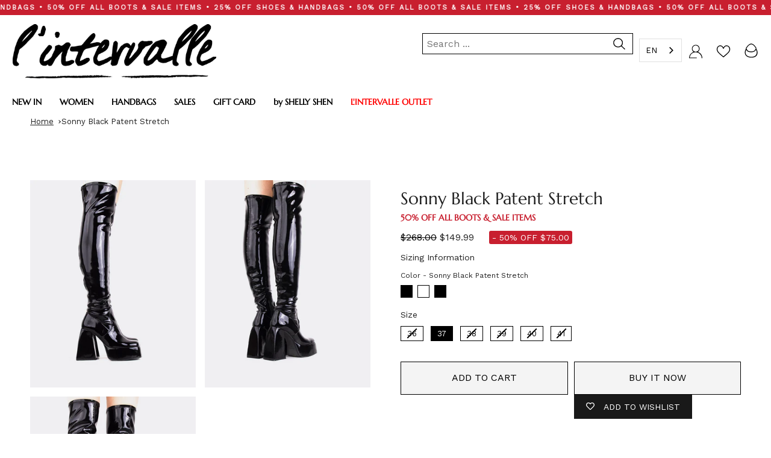

--- FILE ---
content_type: text/javascript; charset=utf-8
request_url: https://lintervalleshoes.com/products/sonny-black-patent-stretch-ext-noir.js
body_size: 871
content:
{"id":6788638965840,"title":"Sonny Black Patent Stretch","handle":"sonny-black-patent-stretch-ext-noir","description":"\u003cmeta charset=\"utf-8\"\u003e\n\u003cp data-mce-fragment=\"1\"\u003e\u003cb data-mce-fragment=\"1\"\u003eDetail(s): \u003c\/b\u003e\u003c\/p\u003e\n\u003cul data-mce-fragment=\"1\"\u003e\n\u003cli style=\"font-weight: 400;\" data-mce-fragment=\"1\" data-mce-style=\"font-weight: 400;\"\u003e\u003cspan style=\"font-weight: 400;\" data-mce-fragment=\"1\" data-mce-style=\"font-weight: 400;\"\u003eRounded Square Toe\u003c\/span\u003e\u003c\/li\u003e\n\u003cli style=\"font-weight: 400;\" data-mce-fragment=\"1\" data-mce-style=\"font-weight: 400;\"\u003e\u003cspan style=\"font-weight: 400;\" data-mce-fragment=\"1\" data-mce-style=\"font-weight: 400;\"\u003e4.75\" Heel\u003c\/span\u003e\u003c\/li\u003e\n\u003cli style=\"font-weight: 400;\" data-mce-fragment=\"1\" data-mce-style=\"font-weight: 400;\"\u003e\u003cspan style=\"font-weight: 400;\" data-mce-fragment=\"1\" data-mce-style=\"font-weight: 400;\"\u003e1.75\" Platform\u003c\/span\u003e\u003c\/li\u003e\n\u003cli style=\"font-weight: 400;\" data-mce-fragment=\"1\" data-mce-style=\"font-weight: 400;\"\u003e\u003cspan style=\"font-weight: 400;\" data-mce-fragment=\"1\" data-mce-style=\"font-weight: 400;\"\u003eMedial Side Zip\u003c\/span\u003e\u003c\/li\u003e\n\u003c\/ul\u003e\n\u003cp data-mce-fragment=\"1\"\u003e\u003cb data-mce-fragment=\"1\"\u003eMaterial(s): \u003c\/b\u003e\u003c\/p\u003e\n\u003cul data-mce-fragment=\"1\"\u003e\n\u003cli style=\"font-weight: 400;\" data-mce-fragment=\"1\" data-mce-style=\"font-weight: 400;\"\u003e\u003cspan style=\"font-weight: 400;\" data-mce-fragment=\"1\" data-mce-style=\"font-weight: 400;\"\u003eStretch Patent Upper\u003c\/span\u003e\u003c\/li\u003e\n\u003cli style=\"font-weight: 400;\" data-mce-fragment=\"1\" data-mce-style=\"font-weight: 400;\"\u003e\u003cspan style=\"font-weight: 400;\" data-mce-fragment=\"1\" data-mce-style=\"font-weight: 400;\"\u003ePadded Insole\u003c\/span\u003e\u003c\/li\u003e\n\u003cli style=\"font-weight: 400;\" data-mce-fragment=\"1\" data-mce-style=\"font-weight: 400;\"\u003e\u003cspan style=\"font-weight: 400;\" data-mce-fragment=\"1\" data-mce-style=\"font-weight: 400;\"\u003eHandmade in Spain\u003c\/span\u003e\u003c\/li\u003e\n\u003c\/ul\u003e\n\u003cp data-mce-fragment=\"1\"\u003e\u003cb data-mce-fragment=\"1\"\u003eColor(s): \u003c\/b\u003e\u003c\/p\u003e\n\u003cul data-mce-fragment=\"1\"\u003e\n\u003cli style=\"font-weight: 400;\" data-mce-fragment=\"1\" data-mce-style=\"font-weight: 400;\"\u003e\u003cspan style=\"font-weight: 400;\" data-mce-fragment=\"1\" data-mce-style=\"font-weight: 400;\" mce-data-marked=\"1\"\u003eBlack\u003c\/span\u003e\u003c\/li\u003e\n\u003c\/ul\u003e","published_at":"2023-03-02T11:23:17-05:00","created_at":"2023-01-19T15:07:33-05:00","vendor":"L'INTERVALLE","type":"Boots","tags":["all boots","Boots","High Shaft Boots","OTK Boots","Over the Knee Boots","sale boots","stretch boots","Type_Boots"],"price":14999,"price_min":14999,"price_max":14999,"available":true,"price_varies":false,"compare_at_price":26800,"compare_at_price_min":26800,"compare_at_price_max":26800,"compare_at_price_varies":false,"variants":[{"id":40026457407568,"title":"Black \/ 36","option1":"Black","option2":"36","option3":null,"sku":"210000093160","requires_shipping":true,"taxable":true,"featured_image":null,"available":false,"name":"Sonny Black Patent Stretch - Black \/ 36","public_title":"Black \/ 36","options":["Black","36"],"price":14999,"weight":0,"compare_at_price":26800,"inventory_management":"shopify","barcode":"","quantity_rule":{"min":1,"max":null,"increment":1},"quantity_price_breaks":[],"requires_selling_plan":false,"selling_plan_allocations":[]},{"id":40026457440336,"title":"Black \/ 37","option1":"Black","option2":"37","option3":null,"sku":"210000093161","requires_shipping":true,"taxable":true,"featured_image":null,"available":true,"name":"Sonny Black Patent Stretch - Black \/ 37","public_title":"Black \/ 37","options":["Black","37"],"price":14999,"weight":0,"compare_at_price":26800,"inventory_management":"shopify","barcode":"","quantity_rule":{"min":1,"max":null,"increment":1},"quantity_price_breaks":[],"requires_selling_plan":false,"selling_plan_allocations":[]},{"id":40026457473104,"title":"Black \/ 38","option1":"Black","option2":"38","option3":null,"sku":"210000093162","requires_shipping":true,"taxable":true,"featured_image":null,"available":false,"name":"Sonny Black Patent Stretch - Black \/ 38","public_title":"Black \/ 38","options":["Black","38"],"price":14999,"weight":0,"compare_at_price":26800,"inventory_management":"shopify","barcode":"","quantity_rule":{"min":1,"max":null,"increment":1},"quantity_price_breaks":[],"requires_selling_plan":false,"selling_plan_allocations":[]},{"id":40026457571408,"title":"Black \/ 39","option1":"Black","option2":"39","option3":null,"sku":"210000093172","requires_shipping":true,"taxable":true,"featured_image":null,"available":false,"name":"Sonny Black Patent Stretch - Black \/ 39","public_title":"Black \/ 39","options":["Black","39"],"price":14999,"weight":0,"compare_at_price":26800,"inventory_management":"shopify","barcode":"","quantity_rule":{"min":1,"max":null,"increment":1},"quantity_price_breaks":[],"requires_selling_plan":false,"selling_plan_allocations":[]},{"id":40026457538640,"title":"Black \/ 40","option1":"Black","option2":"40","option3":null,"sku":"210000093169","requires_shipping":true,"taxable":true,"featured_image":null,"available":false,"name":"Sonny Black Patent Stretch - Black \/ 40","public_title":"Black \/ 40","options":["Black","40"],"price":14999,"weight":0,"compare_at_price":26800,"inventory_management":"shopify","barcode":"","quantity_rule":{"min":1,"max":null,"increment":1},"quantity_price_breaks":[],"requires_selling_plan":false,"selling_plan_allocations":[]},{"id":40026457505872,"title":"Black \/ 41","option1":"Black","option2":"41","option3":null,"sku":"210000093163","requires_shipping":true,"taxable":true,"featured_image":null,"available":false,"name":"Sonny Black Patent Stretch - Black \/ 41","public_title":"Black \/ 41","options":["Black","41"],"price":14999,"weight":0,"compare_at_price":26800,"inventory_management":"shopify","barcode":"","quantity_rule":{"min":1,"max":null,"increment":1},"quantity_price_breaks":[],"requires_selling_plan":false,"selling_plan_allocations":[]}],"images":["\/\/cdn.shopify.com\/s\/files\/1\/2239\/1199\/products\/sonny-leather-black1_a2927894-79b8-4f0d-a3f3-a65e1220ab33.jpg?v=1677774186","\/\/cdn.shopify.com\/s\/files\/1\/2239\/1199\/products\/sonny-leather-black2_e2399a93-5c51-4bf0-84b5-79a5e5fcf82c.jpg?v=1677774186","\/\/cdn.shopify.com\/s\/files\/1\/2239\/1199\/products\/sonny-leather-black3_180cd7bc-7618-493d-83d4-b7dd39f663b3.jpg?v=1677774186"],"featured_image":"\/\/cdn.shopify.com\/s\/files\/1\/2239\/1199\/products\/sonny-leather-black1_a2927894-79b8-4f0d-a3f3-a65e1220ab33.jpg?v=1677774186","options":[{"name":"Color","position":1,"values":["Black"]},{"name":"Size","position":2,"values":["36","37","38","39","40","41"]}],"url":"\/products\/sonny-black-patent-stretch-ext-noir","media":[{"alt":"Sonny Black Patent Stretch (6788638965840)","id":23208716271696,"position":1,"preview_image":{"aspect_ratio":0.8,"height":1000,"width":800,"src":"https:\/\/cdn.shopify.com\/s\/files\/1\/2239\/1199\/products\/sonny-leather-black1_a2927894-79b8-4f0d-a3f3-a65e1220ab33.jpg?v=1677774186"},"aspect_ratio":0.8,"height":1000,"media_type":"image","src":"https:\/\/cdn.shopify.com\/s\/files\/1\/2239\/1199\/products\/sonny-leather-black1_a2927894-79b8-4f0d-a3f3-a65e1220ab33.jpg?v=1677774186","width":800},{"alt":"Sonny Black Patent Stretch (6788638965840)","id":23208716304464,"position":2,"preview_image":{"aspect_ratio":0.8,"height":1000,"width":800,"src":"https:\/\/cdn.shopify.com\/s\/files\/1\/2239\/1199\/products\/sonny-leather-black2_e2399a93-5c51-4bf0-84b5-79a5e5fcf82c.jpg?v=1677774186"},"aspect_ratio":0.8,"height":1000,"media_type":"image","src":"https:\/\/cdn.shopify.com\/s\/files\/1\/2239\/1199\/products\/sonny-leather-black2_e2399a93-5c51-4bf0-84b5-79a5e5fcf82c.jpg?v=1677774186","width":800},{"alt":"Sonny Black Patent Stretch (6788638965840)","id":23208716337232,"position":3,"preview_image":{"aspect_ratio":0.8,"height":1000,"width":800,"src":"https:\/\/cdn.shopify.com\/s\/files\/1\/2239\/1199\/products\/sonny-leather-black3_180cd7bc-7618-493d-83d4-b7dd39f663b3.jpg?v=1677774186"},"aspect_ratio":0.8,"height":1000,"media_type":"image","src":"https:\/\/cdn.shopify.com\/s\/files\/1\/2239\/1199\/products\/sonny-leather-black3_180cd7bc-7618-493d-83d4-b7dd39f663b3.jpg?v=1677774186","width":800}],"requires_selling_plan":false,"selling_plan_groups":[]}

--- FILE ---
content_type: text/javascript
request_url: https://cdn.starapps.studio/apps/vsk/lintervalle-shoes/data.js
body_size: 79739
content:
"use strict";"undefined"==typeof window.starapps_data&&(window.starapps_data={}),"undefined"==typeof window.starapps_data.product_groups&&(window.starapps_data.product_groups=[{"id":2671064,"products_preset_id":4782,"collections_swatch":"custom_swatch","group_name":"Absolute","option_name":"Color","collections_preset_id":4781,"display_position":"top","products_swatch":"custom_swatch","mobile_products_preset_id":4782,"mobile_products_swatch":"custom_swatch","mobile_collections_preset_id":4781,"mobile_collections_swatch":"custom_swatch","same_products_preset_for_mobile":true,"same_collections_preset_for_mobile":true,"option_values":[{"id":6829434667088,"option_value":null,"handle":"absolute-pink-leather-cuir-rose","published":true,"swatch_src":null,"swatch_value":null},{"id":6829434732624,"option_value":null,"handle":"absolute-purple-leather-cuir-violet","published":true,"swatch_src":null,"swatch_value":null},{"id":6829434765392,"option_value":null,"handle":"absolute-yellow-leather-cuir-jaune","published":true,"swatch_src":null,"swatch_value":null},{"id":6829434798160,"option_value":null,"handle":"absolute-green-leather-cuir-vert","published":true,"swatch_src":null,"swatch_value":null},{"id":6829434863696,"option_value":null,"handle":"absolute-white-leather-cuir-blanc","published":true,"swatch_src":null,"swatch_value":null}]},{"id":401996,"products_preset_id":4782,"collections_swatch":"custom_swatch","group_name":"Adissa","option_name":"Color","collections_preset_id":null,"display_position":"top","products_swatch":"custom_swatch","mobile_products_preset_id":4782,"mobile_products_swatch":"custom_swatch","mobile_collections_preset_id":null,"mobile_collections_swatch":"custom_swatch","same_products_preset_for_mobile":true,"same_collections_preset_for_mobile":true,"option_values":[{"id":6672042885200,"option_value":null,"handle":"adissa-black-leather-cuir-noir","published":true,"swatch_src":"color","swatch_value":"#000000"}]},{"id":3160991,"products_preset_id":4782,"collections_swatch":"custom_swatch","group_name":"Adriene","option_name":"Color","collections_preset_id":4781,"display_position":"top","products_swatch":"custom_swatch","mobile_products_preset_id":4782,"mobile_products_swatch":"custom_swatch","mobile_collections_preset_id":4781,"mobile_collections_swatch":"custom_swatch","same_products_preset_for_mobile":true,"same_collections_preset_for_mobile":true,"option_values":[{"id":6854878658640,"option_value":null,"handle":"adriene-yellow-naplack-nap-jaune","published":true,"swatch_src":"color","swatch_value":"#F3ED4F"},{"id":6854878691408,"option_value":null,"handle":"adriene-beige-leather-cuir-beige","published":true,"swatch_src":"color","swatch_value":"#FFEADD"},{"id":6854878724176,"option_value":null,"handle":"adriene-white-naplack-naplack-blanc","published":true,"swatch_src":"color","swatch_value":"#FFFFFF"},{"id":6854878789712,"option_value":null,"handle":"adriene-black-naplack-naplack-noir","published":true,"swatch_src":"color","swatch_value":"#000000"},{"id":6854878822480,"option_value":null,"handle":"adriene-fucshia-leather-cuir-fucshia","published":true,"swatch_src":"color","swatch_value":"#E7318D"},{"id":6854878855248,"option_value":null,"handle":"adriene-black-leather-cuir-noir","published":true,"swatch_src":"color","swatch_value":"#000000"}]},{"id":6084619,"products_preset_id":4782,"collections_swatch":"custom_swatch","group_name":"AELORIA","option_name":"Color","collections_preset_id":4781,"display_position":"top","products_swatch":"custom_swatch","mobile_products_preset_id":4782,"mobile_products_swatch":"custom_swatch","mobile_collections_preset_id":4781,"mobile_collections_swatch":"custom_swatch","same_products_preset_for_mobile":true,"same_collections_preset_for_mobile":true,"option_values":[{"id":7168989102160,"option_value":null,"handle":"aeloria-off-white-naplack-naplack-blanc-casse","published":true,"swatch_src":"color","swatch_value":"#FCFAEF"},{"id":7168989167696,"option_value":null,"handle":"aeloria-red-naplack-naplack-rouge","published":true,"swatch_src":"color","swatch_value":"#F22F2F"},{"id":7168989233232,"option_value":null,"handle":"aeloria-black-naplack-naplack-noir","published":true,"swatch_src":"color","swatch_value":"#000000"}]},{"id":1774442,"products_preset_id":4782,"collections_swatch":"custom_swatch","group_name":"Agua","option_name":"Color","collections_preset_id":4781,"display_position":"top","products_swatch":"custom_swatch","mobile_products_preset_id":4782,"mobile_products_swatch":"custom_swatch","mobile_collections_preset_id":4781,"mobile_collections_swatch":"custom_swatch","same_products_preset_for_mobile":true,"same_collections_preset_for_mobile":true,"option_values":[{"id":6824185888848,"option_value":null,"handle":"agua-multi-sequins-pail-multi","published":true,"swatch_src":"color","swatch_value":"#C8B51C"},{"id":6824185856080,"option_value":null,"handle":"agua-silver-sequins-pail-argente","published":true,"swatch_src":null,"swatch_value":null}]},{"id":635482,"products_preset_id":4782,"collections_swatch":"custom_swatch","group_name":"Alaya","option_name":"Colors","collections_preset_id":4781,"display_position":"top","products_swatch":"custom_swatch","mobile_products_preset_id":4782,"mobile_products_swatch":"custom_swatch","mobile_collections_preset_id":4781,"mobile_collections_swatch":"custom_swatch","same_products_preset_for_mobile":true,"same_collections_preset_for_mobile":true,"option_values":[{"id":6696709980240,"option_value":null,"handle":"alaya-black-patent-cuir-vernis-noir","published":true,"swatch_src":"color","swatch_value":"#000000"},{"id":6696710045776,"option_value":null,"handle":"alaya-light-blue-leather-cuir-bleu-pale","published":true,"swatch_src":"color","swatch_value":"#B0E0F3"},{"id":6696710144080,"option_value":null,"handle":"alaya-lilac-leather-cuir-lilas","published":true,"swatch_src":"color","swatch_value":"#D1B7DA"},{"id":6696710307920,"option_value":null,"handle":"alaya-orange-neon-neon-orange","published":true,"swatch_src":"color","swatch_value":"#EE0C0C"},{"id":6696710471760,"option_value":null,"handle":"alaya-white-patent-cuir-vernis-blanc","published":true,"swatch_src":"color","swatch_value":"#F9F7F7"},{"id":6696710537296,"option_value":null,"handle":"alaya-pink-patent-cuir-vernis-rose","published":true,"swatch_src":"color","swatch_value":"#A38181"},{"id":6696710635600,"option_value":null,"handle":"alaya-yellow-neon-neon-jaune","published":true,"swatch_src":"color","swatch_value":"#E3EC6D"}]},{"id":959894,"products_preset_id":4782,"collections_swatch":"custom_swatch","group_name":"Alberni","option_name":"Color","collections_preset_id":4781,"display_position":"top","products_swatch":"custom_swatch","mobile_products_preset_id":4782,"mobile_products_swatch":"custom_swatch","mobile_collections_preset_id":4781,"mobile_collections_swatch":"custom_swatch","same_products_preset_for_mobile":true,"same_collections_preset_for_mobile":true,"option_values":[{"id":6736235167824,"option_value":null,"handle":"alberni-beige-leather-cuir-beige","published":true,"swatch_src":"color","swatch_value":"#DCCCC4"},{"id":6736235429968,"option_value":null,"handle":"alberni-white-naplack-naplack-blanc","published":true,"swatch_src":"color","swatch_value":"#CFCDD4"},{"id":6736235069520,"option_value":null,"handle":"alberni-white-leather-cuir-blanc","published":true,"swatch_src":"color","swatch_value":"#E5E5E9"}]},{"id":6593031,"products_preset_id":4782,"collections_swatch":"custom_swatch","group_name":"ALBERONI","option_name":"Color","collections_preset_id":4781,"display_position":"top","products_swatch":"custom_swatch","mobile_products_preset_id":4782,"mobile_products_swatch":"custom_swatch","mobile_collections_preset_id":4781,"mobile_collections_swatch":"custom_swatch","same_products_preset_for_mobile":true,"same_collections_preset_for_mobile":true,"option_values":[{"id":7237659164752,"option_value":null,"handle":"alberoni-black-suede-suede-noir","published":true,"swatch_src":"color","swatch_value":"#000000"},{"id":7237659328592,"option_value":null,"handle":"alberoni-black-leather-cuir-noir","published":true,"swatch_src":"color","swatch_value":"#000000"},{"id":7237659426896,"option_value":null,"handle":"alberoni-brown-leather-cuir-brun","published":true,"swatch_src":"color","swatch_value":"#583B3B"},{"id":7237659557968,"option_value":null,"handle":"alberoni-brown-suede-suede-brun","published":true,"swatch_src":"color","swatch_value":"#533737"}]},{"id":3635193,"products_preset_id":4782,"collections_swatch":"custom_swatch","group_name":"Albion","option_name":"Color","collections_preset_id":4781,"display_position":"top","products_swatch":"custom_swatch","mobile_products_preset_id":4782,"mobile_products_swatch":"custom_swatch","mobile_collections_preset_id":4781,"mobile_collections_swatch":"custom_swatch","same_products_preset_for_mobile":true,"same_collections_preset_for_mobile":true,"option_values":[{"id":6737808162896,"option_value":null,"handle":"albion-black-leather-cuir-noir","published":true,"swatch_src":"color","swatch_value":"#000000"}]},{"id":4044417,"products_preset_id":4782,"collections_swatch":"custom_swatch","group_name":"Aliados","option_name":"Color","collections_preset_id":4781,"display_position":"top","products_swatch":"custom_swatch","mobile_products_preset_id":4782,"mobile_products_swatch":"custom_swatch","mobile_collections_preset_id":4781,"mobile_collections_swatch":"custom_swatch","same_products_preset_for_mobile":true,"same_collections_preset_for_mobile":true,"option_values":[{"id":6672052027472,"option_value":null,"handle":"aliados-tan-suede-suede-ocre","published":true,"swatch_src":"color","swatch_value":"#AA761B"},{"id":6672052093008,"option_value":null,"handle":"aliados-natural-suede-suede-naturel","published":true,"swatch_src":"color","swatch_value":"#DAC7B6"},{"id":6672052256848,"option_value":null,"handle":"aliados-red-suede-suede-rouge","published":true,"swatch_src":"color","swatch_value":"#AA0D21"},{"id":6672052322384,"option_value":null,"handle":"aliados-royal-blue-suede-suede-bleu-royal","published":true,"swatch_src":"color","swatch_value":"#2E1FAA"},{"id":6672052584528,"option_value":null,"handle":"aliados-white-leather-cuir-blanc","published":true,"swatch_src":"color","swatch_value":"#FFFFFF"},{"id":6672052781136,"option_value":null,"handle":"aliados-pink-suede-suede-rose","published":true,"swatch_src":"color","swatch_value":"#FF89C0"},{"id":6672052977744,"option_value":null,"handle":"aliados-yellow-suede-suede-jaune","published":true,"swatch_src":"color","swatch_value":"#FFE53B"}]},{"id":6583502,"products_preset_id":4782,"collections_swatch":"custom_swatch","group_name":"ALLISTER","option_name":"","collections_preset_id":4781,"display_position":"top","products_swatch":"custom_swatch","mobile_products_preset_id":4782,"mobile_products_swatch":"custom_swatch","mobile_collections_preset_id":4781,"mobile_collections_swatch":"custom_swatch","same_products_preset_for_mobile":true,"same_collections_preset_for_mobile":true,"option_values":[{"id":7235585933392,"option_value":null,"handle":"allister-brown-suede-suede-brun","published":true,"swatch_src":"color","swatch_value":"#4B2B01"},{"id":7235586261072,"option_value":null,"handle":"allister-burgundy-suede-suedebordeau","published":true,"swatch_src":"color","swatch_value":"#691C1C"},{"id":7235586588752,"option_value":null,"handle":"allister-black-suede-suede-noir","published":true,"swatch_src":"color","swatch_value":"#000000"},{"id":7235586850896,"option_value":null,"handle":"allister-black-leather-cuir-noir","published":true,"swatch_src":"color","swatch_value":"#000000"},{"id":7235587145808,"option_value":null,"handle":"allister-camel-suede-suede-chameau","published":true,"swatch_src":"color","swatch_value":"#A67B4A"}]},{"id":6642136,"products_preset_id":4782,"collections_swatch":"custom_swatch","group_name":"ALPHARD","option_name":"Color","collections_preset_id":4781,"display_position":"top","products_swatch":"custom_swatch","mobile_products_preset_id":4782,"mobile_products_swatch":"custom_swatch","mobile_collections_preset_id":4781,"mobile_collections_swatch":"custom_swatch","same_products_preset_for_mobile":true,"same_collections_preset_for_mobile":true,"option_values":[{"id":7257235587152,"option_value":null,"handle":"alphard-brown-leather-cuir-brun","published":true,"swatch_src":"color","swatch_value":"#3D2929"},{"id":7257235652688,"option_value":null,"handle":"alphard-black-leather-cuir-noir","published":true,"swatch_src":"color","swatch_value":"#000000"}]},{"id":6318874,"products_preset_id":4782,"collections_swatch":"custom_swatch","group_name":"ALPHEN","option_name":"Color","collections_preset_id":4781,"display_position":"top","products_swatch":"custom_swatch","mobile_products_preset_id":4782,"mobile_products_swatch":"custom_swatch","mobile_collections_preset_id":4781,"mobile_collections_swatch":"custom_swatch","same_products_preset_for_mobile":true,"same_collections_preset_for_mobile":true,"option_values":[{"id":7189075525712,"option_value":null,"handle":"alphen-black-leather-cuir-noir","published":true,"swatch_src":"color","swatch_value":"#000000"},{"id":7189075558480,"option_value":null,"handle":"alphen-off-white-leather-cuir-blanc-casse","published":true,"swatch_src":"color","swatch_value":"#F9F9F9"}]},{"id":6524069,"products_preset_id":4782,"collections_swatch":"custom_swatch","group_name":"ALTAIR","option_name":"Color","collections_preset_id":4781,"display_position":"top","products_swatch":"custom_swatch","mobile_products_preset_id":4782,"mobile_products_swatch":"custom_swatch","mobile_collections_preset_id":4781,"mobile_collections_swatch":"custom_swatch","same_products_preset_for_mobile":true,"same_collections_preset_for_mobile":true,"option_values":[{"id":7221839102032,"option_value":null,"handle":"altair-brown-suede-suede-brun","published":true,"swatch_src":"color","swatch_value":"#432923"},{"id":7221839134800,"option_value":null,"handle":"altair-taupe-suede-suede-taupe","published":true,"swatch_src":"color","swatch_value":"#E5CA9C"},{"id":7221839233104,"option_value":null,"handle":"altair-black-leather-cuir-noir","published":true,"swatch_src":"color","swatch_value":"#000000"},{"id":7221839265872,"option_value":null,"handle":"altair-leopard-pony-poney-leopard","published":true,"swatch_src":"file","swatch_value":null}]},{"id":428011,"products_preset_id":4782,"collections_swatch":"custom_swatch","group_name":"Amalie","option_name":"","collections_preset_id":4781,"display_position":"top","products_swatch":"custom_swatch","mobile_products_preset_id":4782,"mobile_products_swatch":"custom_swatch","mobile_collections_preset_id":4781,"mobile_collections_swatch":"custom_swatch","same_products_preset_for_mobile":true,"same_collections_preset_for_mobile":true,"option_values":[{"id":6690590818384,"option_value":null,"handle":"amalie-black-leather-cuir-noir","published":true,"swatch_src":"color","swatch_value":"#000000"},{"id":6690591211600,"option_value":null,"handle":"amalie-white-leather-cuir-blanc","published":true,"swatch_src":"color","swatch_value":"#FFFFFF"}]},{"id":1010136,"products_preset_id":4782,"collections_swatch":"custom_swatch","group_name":"Amanda","option_name":"Color","collections_preset_id":4781,"display_position":"top","products_swatch":"custom_swatch","mobile_products_preset_id":4782,"mobile_products_swatch":"custom_swatch","mobile_collections_preset_id":4781,"mobile_collections_swatch":"custom_swatch","same_products_preset_for_mobile":true,"same_collections_preset_for_mobile":true,"option_values":[{"id":6691196371024,"option_value":null,"handle":"amanda-black-leather-cuir-noir","published":true,"swatch_src":"color","swatch_value":"#000000"},{"id":6819624157264,"option_value":null,"handle":"amanda-red-naplack-nap-rouge","published":false,"swatch_src":"color","swatch_value":"#F80D0D"},{"id":6819624190032,"option_value":null,"handle":"amanda-off-white-naplack-nap-blanc-casse","published":false,"swatch_src":"color","swatch_value":"#FFFDF4"},{"id":6819624222800,"option_value":null,"handle":"amanda-nude-leather-cuir-nu","published":false,"swatch_src":"color","swatch_value":"#E1C296"},{"id":6819624255568,"option_value":null,"handle":"amanda-purple-leather-cuir-violet","published":false,"swatch_src":"color","swatch_value":"#410854"},{"id":6819624288336,"option_value":null,"handle":"amanda-navy-leather-cuir-marine","published":false,"swatch_src":"color","swatch_value":"#28364B"},{"id":7231053758544,"option_value":null,"handle":"amanda-brown-leather-cuir-brun","published":true,"swatch_src":"color","swatch_value":"#5B3202"},{"id":7231053791312,"option_value":null,"handle":"amanda-black-patent-verniz-noir","published":true,"swatch_src":"color","swatch_value":"#000000"},{"id":7231053824080,"option_value":null,"handle":"amanda-brown-suede-suede-brun","published":true,"swatch_src":"color","swatch_value":"#623300"},{"id":7231053856848,"option_value":null,"handle":"amanda-camel-suede-suede-chameau","published":true,"swatch_src":"color","swatch_value":"#B59165"},{"id":7231053889616,"option_value":null,"handle":"amanda-black-suede-suede-noir","published":true,"swatch_src":"color","swatch_value":"#000000"},{"id":7231053922384,"option_value":null,"handle":"amanda-burgundy-patent-verniz-bordeau","published":true,"swatch_src":"color","swatch_value":"#7E0202"}]},{"id":6554850,"products_preset_id":4782,"collections_swatch":"custom_swatch","group_name":"AMANI","option_name":"Color","collections_preset_id":4781,"display_position":"top","products_swatch":"custom_swatch","mobile_products_preset_id":4782,"mobile_products_swatch":"custom_swatch","mobile_collections_preset_id":4781,"mobile_collections_swatch":"custom_swatch","same_products_preset_for_mobile":true,"same_collections_preset_for_mobile":true,"option_values":[{"id":7228881305680,"option_value":null,"handle":"amani-brown-suede-suede-brun","published":true,"swatch_src":"color","swatch_value":"#4B3131"},{"id":7228881338448,"option_value":null,"handle":"amani-black-patent-verniz-noir","published":true,"swatch_src":"color","swatch_value":"#000000"}]},{"id":4044423,"products_preset_id":4782,"collections_swatch":"custom_swatch","group_name":"Amapa","option_name":"Color","collections_preset_id":4781,"display_position":"top","products_swatch":"custom_swatch","mobile_products_preset_id":4782,"mobile_products_swatch":"custom_swatch","mobile_collections_preset_id":4781,"mobile_collections_swatch":"custom_swatch","same_products_preset_for_mobile":true,"same_collections_preset_for_mobile":true,"option_values":[{"id":6689691500624,"option_value":null,"handle":"amapa-brown-rope-corde-brun","published":true,"swatch_src":"color","swatch_value":"#905928"},{"id":6689691566160,"option_value":null,"handle":"amapa-orange-rope-corde-orange","published":true,"swatch_src":"color","swatch_value":"#EE8425"},{"id":6689691598928,"option_value":null,"handle":"amapa-pink-rope-corde-rose","published":true,"swatch_src":"color","swatch_value":"#FFC0EE"}]},{"id":396524,"products_preset_id":4782,"collections_swatch":"custom_swatch","group_name":"Amarone","option_name":"Color","collections_preset_id":4781,"display_position":"top","products_swatch":"custom_swatch","mobile_products_preset_id":4782,"mobile_products_swatch":"custom_swatch","mobile_collections_preset_id":4781,"mobile_collections_swatch":"custom_swatch","same_products_preset_for_mobile":true,"same_collections_preset_for_mobile":true,"option_values":[{"id":6667124277328,"option_value":null,"handle":"amarone-camel-leather-chameau-cuir","published":true,"swatch_src":"color","swatch_value":"#C47E56"},{"id":6667124375632,"option_value":null,"handle":"amarone-white-leather-blanc-cuir","published":true,"swatch_src":"color","swatch_value":"#FFFFFF"}]},{"id":3814701,"products_preset_id":4782,"collections_swatch":"custom_swatch","group_name":"Ambrosio","option_name":"Color","collections_preset_id":4781,"display_position":"top","products_swatch":"custom_swatch","mobile_products_preset_id":4782,"mobile_products_swatch":"custom_swatch","mobile_collections_preset_id":4781,"mobile_collections_swatch":"custom_swatch","same_products_preset_for_mobile":true,"same_collections_preset_for_mobile":true,"option_values":[{"id":6909519921232,"option_value":null,"handle":"ambrosio-black-strass-strass-noir","published":true,"swatch_src":"color","swatch_value":"#000000"},{"id":6909519986768,"option_value":null,"handle":"ambrosio-white-strass-strass-blanc","published":true,"swatch_src":"color","swatch_value":"#FFFFFF"}]},{"id":576535,"products_preset_id":4782,"collections_swatch":"custom_swatch","group_name":"Americana","option_name":"Colors","collections_preset_id":4781,"display_position":"top","products_swatch":"custom_swatch","mobile_products_preset_id":4782,"mobile_products_swatch":"custom_swatch","mobile_collections_preset_id":4781,"mobile_collections_swatch":"custom_swatch","same_products_preset_for_mobile":true,"same_collections_preset_for_mobile":true,"option_values":[{"id":6692932747344,"option_value":null,"handle":"americana-red-leather-cuir-rouge","published":true,"swatch_src":"color","swatch_value":"#B6122D"},{"id":6692932878416,"option_value":null,"handle":"americana-black-leather-cuir-noir","published":true,"swatch_src":"color","swatch_value":"#000000"}]},{"id":3837684,"products_preset_id":4782,"collections_swatch":"custom_swatch","group_name":"Amical","option_name":"Color","collections_preset_id":4781,"display_position":"top","products_swatch":"custom_swatch","mobile_products_preset_id":4782,"mobile_products_swatch":"custom_swatch","mobile_collections_preset_id":4781,"mobile_collections_swatch":"custom_swatch","same_products_preset_for_mobile":true,"same_collections_preset_for_mobile":true,"option_values":[{"id":6910866653264,"option_value":null,"handle":"amical-white-leather-cuir-blanc","published":true,"swatch_src":"color","swatch_value":"#FFFFFF"},{"id":6910866686032,"option_value":null,"handle":"amical-black-leather-cuir-noir","published":true,"swatch_src":"color","swatch_value":"#000000"}]},{"id":577384,"products_preset_id":4782,"collections_swatch":"custom_swatch","group_name":"Aminta","option_name":"Colors","collections_preset_id":4781,"display_position":"top","products_swatch":"custom_swatch","mobile_products_preset_id":4782,"mobile_products_swatch":"custom_swatch","mobile_collections_preset_id":4781,"mobile_collections_swatch":"custom_swatch","same_products_preset_for_mobile":true,"same_collections_preset_for_mobile":true,"option_values":[{"id":6693323276368,"option_value":null,"handle":"aminta-white-leather-cuir-blanc","published":true,"swatch_src":null,"swatch_value":null},{"id":6693323374672,"option_value":null,"handle":"aminta-light-pink-leather-cuir-rose-pale","published":true,"swatch_src":null,"swatch_value":null},{"id":6693323472976,"option_value":null,"handle":"aminta-yellow-leather-cuir-jaune","published":true,"swatch_src":null,"swatch_value":null},{"id":6693323505744,"option_value":null,"handle":"aminta-camel-leather-cuir-chameau","published":true,"swatch_src":null,"swatch_value":null},{"id":6693323571280,"option_value":null,"handle":"aminta-fuschia-leather-cuir-fuschia","published":true,"swatch_src":null,"swatch_value":null},{"id":6693323767888,"option_value":null,"handle":"aminta-green-leather-cuir-vert","published":true,"swatch_src":null,"swatch_value":null},{"id":6693323800656,"option_value":null,"handle":"aminta-coral-leather-cuir-corail","published":true,"swatch_src":null,"swatch_value":null},{"id":6693323833424,"option_value":null,"handle":"aminta-royal-blue-leather-cuir-bleu-royal","published":true,"swatch_src":null,"swatch_value":null}]},{"id":3160992,"products_preset_id":4782,"collections_swatch":"custom_swatch","group_name":"Analu","option_name":"Color","collections_preset_id":4781,"display_position":"top","products_swatch":"custom_swatch","mobile_products_preset_id":4782,"mobile_products_swatch":"custom_swatch","mobile_collections_preset_id":4781,"mobile_collections_swatch":"custom_swatch","same_products_preset_for_mobile":true,"same_collections_preset_for_mobile":true,"option_values":[{"id":6854876135504,"option_value":null,"handle":"analu-beige-naplack-naplack-beige","published":true,"swatch_src":"color","swatch_value":"#FFF4E7"},{"id":6854876168272,"option_value":null,"handle":"analu-blue-metal-metal-bleu","published":true,"swatch_src":"color","swatch_value":"#8DA4CB"},{"id":6854876201040,"option_value":null,"handle":"analu-fucshia-metal-metal-fucshia","published":true,"swatch_src":"color","swatch_value":"#E72895"},{"id":6854876233808,"option_value":null,"handle":"analu-black-naplack-naplack-noir","published":true,"swatch_src":"color","swatch_value":"#000000"},{"id":6854877053008,"option_value":null,"handle":"analu-silver-metal-metal-argente","published":true,"swatch_src":"color","swatch_value":"#E2E2E2"}]},{"id":1769356,"products_preset_id":4782,"collections_swatch":"custom_swatch","group_name":"Anamika","option_name":"Color","collections_preset_id":4781,"display_position":"top","products_swatch":"custom_swatch","mobile_products_preset_id":4782,"mobile_products_swatch":"custom_swatch","mobile_collections_preset_id":4781,"mobile_collections_swatch":"custom_swatch","same_products_preset_for_mobile":true,"same_collections_preset_for_mobile":true,"option_values":[{"id":6822591561808,"option_value":null,"handle":"anamika-pink-leather-cuir-rose","published":true,"swatch_src":"color","swatch_value":"#F6E9EC"},{"id":6822591627344,"option_value":null,"handle":"anamika-tan-leather-cuir-ocre","published":true,"swatch_src":"color","swatch_value":"#8C601D"},{"id":6822591660112,"option_value":null,"handle":"anamika-off-white-leather-cuir-blanc-casse","published":true,"swatch_src":"color","swatch_value":"#FEFFF4"},{"id":6822591692880,"option_value":null,"handle":"anamika-black-leatehr-cuir-noir","published":true,"swatch_src":"color","swatch_value":"#000000"}]},{"id":2478456,"products_preset_id":4782,"collections_swatch":"custom_swatch","group_name":"Anarin","option_name":"Color","collections_preset_id":4781,"display_position":"top","products_swatch":"custom_swatch","mobile_products_preset_id":4782,"mobile_products_swatch":"custom_swatch","mobile_collections_preset_id":4781,"mobile_collections_swatch":"custom_swatch","same_products_preset_for_mobile":true,"same_collections_preset_for_mobile":true,"option_values":[{"id":6827200381008,"option_value":null,"handle":"anarin-black-naplack-naplack-noir","published":true,"swatch_src":"color","swatch_value":"#000000"},{"id":6827200413776,"option_value":null,"handle":"anarin-white-naplack-naplack-blanc","published":true,"swatch_src":"color","swatch_value":"#FFFFFF"}]},{"id":4551562,"products_preset_id":4782,"collections_swatch":"custom_swatch","group_name":"ANDALUSIA","option_name":"Color","collections_preset_id":4781,"display_position":"top","products_swatch":"custom_swatch","mobile_products_preset_id":4782,"mobile_products_swatch":"custom_swatch","mobile_collections_preset_id":4781,"mobile_collections_swatch":"custom_swatch","same_products_preset_for_mobile":true,"same_collections_preset_for_mobile":true,"option_values":[{"id":7100889890896,"option_value":null,"handle":"andalusia-lt-grey-nubuck-nubuck-lt-gris","published":true,"swatch_src":"color","swatch_value":"#D9D1D1"},{"id":7100890021968,"option_value":null,"handle":"andalusia-taupe-nubuck-nubuck-taupe","published":true,"swatch_src":"color","swatch_value":"#F1E9DC"}]},{"id":428013,"products_preset_id":4782,"collections_swatch":"custom_swatch","group_name":"Anges","option_name":"","collections_preset_id":4781,"display_position":"top","products_swatch":"custom_swatch","mobile_products_preset_id":4782,"mobile_products_swatch":"custom_swatch","mobile_collections_preset_id":4781,"mobile_collections_swatch":"custom_swatch","same_products_preset_for_mobile":true,"same_collections_preset_for_mobile":true,"option_values":[{"id":6690567356496,"option_value":null,"handle":"anges-blue-lycra-lycra-bleu","published":true,"swatch_src":null,"swatch_value":null},{"id":6690567520336,"option_value":null,"handle":"anges-fuschia-lycra-lycra-fuschia","published":true,"swatch_src":null,"swatch_value":null},{"id":6777372606544,"option_value":null,"handle":"anges-nude-lycra-lycra-nu","published":true,"swatch_src":"color","swatch_value":"#E2BF8F"}]},{"id":1616048,"products_preset_id":4782,"collections_swatch":"custom_swatch","group_name":"Anguila","option_name":"Color","collections_preset_id":4781,"display_position":"top","products_swatch":"custom_swatch","mobile_products_preset_id":4782,"mobile_products_swatch":"custom_swatch","mobile_collections_preset_id":4781,"mobile_collections_swatch":"custom_swatch","same_products_preset_for_mobile":true,"same_collections_preset_for_mobile":true,"option_values":[{"id":6819363848272,"option_value":null,"handle":"anguila-pink-naplack-naplack-rose","published":true,"swatch_src":"color","swatch_value":"#FFB8D6"},{"id":6819363913808,"option_value":null,"handle":"anguila-camel-leather-cuir-chameau","published":true,"swatch_src":"color","swatch_value":"#EADAB7"},{"id":6819364077648,"option_value":null,"handle":"anguila-black-leather-cuir-noir","published":true,"swatch_src":"color","swatch_value":"#000000"},{"id":6819363749968,"option_value":null,"handle":"anguila-off-white-naplack-nap-blanc-casse","published":true,"swatch_src":"color","swatch_value":"#FEFBE9"},{"id":6819363815504,"option_value":null,"handle":"anguila-red-naplack-naplack-rouge","published":true,"swatch_src":"color","swatch_value":"#E01B17"},{"id":6819363881040,"option_value":null,"handle":"anguila-silver-metal-metal-argente","published":true,"swatch_src":"color","swatch_value":"#DBDBDB"}]},{"id":6642143,"products_preset_id":4782,"collections_swatch":"custom_swatch","group_name":"ANTARES","option_name":"Color","collections_preset_id":4781,"display_position":"top","products_swatch":"custom_swatch","mobile_products_preset_id":4782,"mobile_products_swatch":"custom_swatch","mobile_collections_preset_id":4781,"mobile_collections_swatch":"custom_swatch","same_products_preset_for_mobile":true,"same_collections_preset_for_mobile":true,"option_values":[{"id":7257252134992,"option_value":null,"handle":"antares-black-leather-cuir-noir","published":true,"swatch_src":"color","swatch_value":"#000000"},{"id":7257252266064,"option_value":null,"handle":"antares-black-suede-suede-noir","published":true,"swatch_src":"color","swatch_value":"#000000"},{"id":7257252298832,"option_value":null,"handle":"antares-brown-suede-suede-brun","published":true,"swatch_src":"color","swatch_value":"#403030"},{"id":7257252429904,"option_value":null,"handle":"antares-taupe-suede-suede-taupe","published":true,"swatch_src":"color","swatch_value":"#EDD095"}]},{"id":1616046,"products_preset_id":4782,"collections_swatch":"custom_swatch","group_name":"Antigua","option_name":"Color","collections_preset_id":4781,"display_position":"top","products_swatch":"custom_swatch","mobile_products_preset_id":4782,"mobile_products_swatch":"custom_swatch","mobile_collections_preset_id":4781,"mobile_collections_swatch":"custom_swatch","same_products_preset_for_mobile":true,"same_collections_preset_for_mobile":true,"option_values":[{"id":6819364110416,"option_value":null,"handle":"antigua-white-leather-cuir-blanc","published":true,"swatch_src":"color","swatch_value":"#FFFFFF"},{"id":6819364143184,"option_value":null,"handle":"antigua-camel-leather-cuir-chameau","published":true,"swatch_src":"color","swatch_value":"#E8D4A5"},{"id":6819364175952,"option_value":null,"handle":"antigua-black-leather-cuir-noir","published":true,"swatch_src":"color","swatch_value":"#000000"}]},{"id":635428,"products_preset_id":4782,"collections_swatch":"custom_swatch","group_name":"Antonella","option_name":"Colors","collections_preset_id":4781,"display_position":"top","products_swatch":"custom_swatch","mobile_products_preset_id":4782,"mobile_products_swatch":"custom_swatch","mobile_collections_preset_id":4781,"mobile_collections_swatch":"custom_swatch","same_products_preset_for_mobile":true,"same_collections_preset_for_mobile":true,"option_values":[{"id":4852072120400,"option_value":null,"handle":"antonella-red-metallic-1","published":true,"swatch_src":"color","swatch_value":"#B33A3A"}]},{"id":417526,"products_preset_id":4782,"collections_swatch":"custom_swatch","group_name":"Apple","option_name":"Color","collections_preset_id":4781,"display_position":"top","products_swatch":"custom_swatch","mobile_products_preset_id":4782,"mobile_products_swatch":"custom_swatch","mobile_collections_preset_id":4781,"mobile_collections_swatch":"custom_swatch","same_products_preset_for_mobile":true,"same_collections_preset_for_mobile":true,"option_values":[{"id":6684534571088,"option_value":null,"handle":"apple-pink-leather-cuir-rose","published":true,"swatch_src":"color","swatch_value":"#FDBBDE"},{"id":6684534603856,"option_value":null,"handle":"apple-black-leather-cuir-noir","published":true,"swatch_src":"color","swatch_value":"#000000"},{"id":6684534669392,"option_value":null,"handle":"apple-green-leather-cuir-vert","published":true,"swatch_src":"color","swatch_value":"#80D989"},{"id":6684534702160,"option_value":null,"handle":"apple-yellow-leather-cuir-jaune","published":true,"swatch_src":"color","swatch_value":"#E4ED6D"}]},{"id":3130452,"products_preset_id":4782,"collections_swatch":"custom_swatch","group_name":"Aprilia","option_name":"Color","collections_preset_id":4781,"display_position":"top","products_swatch":"custom_swatch","mobile_products_preset_id":4782,"mobile_products_swatch":"custom_swatch","mobile_collections_preset_id":4781,"mobile_collections_swatch":"custom_swatch","same_products_preset_for_mobile":true,"same_collections_preset_for_mobile":true,"option_values":[{"id":6845408182352,"option_value":null,"handle":"aprilia-silver-leather-cuir-argente","published":true,"swatch_src":null,"swatch_value":null},{"id":6845408215120,"option_value":null,"handle":"aprilia-black-leather-cuir-noir","published":true,"swatch_src":null,"swatch_value":null},{"id":6845408247888,"option_value":null,"handle":"aprilia-white-leather-cuir-blanc","published":true,"swatch_src":null,"swatch_value":null},{"id":6845408280656,"option_value":null,"handle":"aprilia-nude-leather-cuir-nu","published":true,"swatch_src":null,"swatch_value":null},{"id":6845408313424,"option_value":null,"handle":"aprilia-tan-leather-cuir-ocre","published":true,"swatch_src":null,"swatch_value":null}]},{"id":4254333,"products_preset_id":4782,"collections_swatch":"custom_swatch","group_name":"Arandel","option_name":"Color","collections_preset_id":4781,"display_position":"top","products_swatch":"custom_swatch","mobile_products_preset_id":4782,"mobile_products_swatch":"custom_swatch","mobile_collections_preset_id":4781,"mobile_collections_swatch":"custom_swatch","same_products_preset_for_mobile":true,"same_collections_preset_for_mobile":true,"option_values":[{"id":7067596980304,"option_value":null,"handle":"arandel-sand-leather-sable-cuir","published":true,"swatch_src":"color","swatch_value":"#F8E8D0"},{"id":7067597111376,"option_value":null,"handle":"arandel-black-leather-cuir-noir","published":true,"swatch_src":"color","swatch_value":"#000000"}]},{"id":5792176,"products_preset_id":4782,"collections_swatch":"custom_swatch","group_name":"ARDENT","option_name":"Color","collections_preset_id":4781,"display_position":"top","products_swatch":"custom_swatch","mobile_products_preset_id":4782,"mobile_products_swatch":"custom_swatch","mobile_collections_preset_id":4781,"mobile_collections_swatch":"custom_swatch","same_products_preset_for_mobile":true,"same_collections_preset_for_mobile":true,"option_values":[{"id":7156677509200,"option_value":null,"handle":"ardent-off-white-leather-cuir-blanc-casse","published":true,"swatch_src":"color","swatch_value":"#FAF1D3"},{"id":7156677738576,"option_value":null,"handle":"ardent-silver-metal-metal-argente","published":true,"swatch_src":"color","swatch_value":"#EAEAEA"},{"id":7156677771344,"option_value":null,"handle":"ardent-lt-blue-leather-cuir-lt-bleu","published":true,"swatch_src":"color","swatch_value":"#518BB9"}]},{"id":3135380,"products_preset_id":4782,"collections_swatch":"custom_swatch","group_name":"Arezzo","option_name":"Color","collections_preset_id":4781,"display_position":"top","products_swatch":"custom_swatch","mobile_products_preset_id":4782,"mobile_products_swatch":"custom_swatch","mobile_collections_preset_id":4781,"mobile_collections_swatch":"custom_swatch","same_products_preset_for_mobile":true,"same_collections_preset_for_mobile":true,"option_values":[{"id":6845403693136,"option_value":null,"handle":"arezzo-white-leather-cuir-blanc","published":true,"swatch_src":null,"swatch_value":null},{"id":6845403725904,"option_value":null,"handle":"arezzo-tan-leather-cuir-ocre","published":true,"swatch_src":null,"swatch_value":null},{"id":6845403758672,"option_value":null,"handle":"arezzo-black-leather-cuir-noir","published":true,"swatch_src":null,"swatch_value":null}]},{"id":6524064,"products_preset_id":4782,"collections_swatch":"custom_swatch","group_name":"ARGYLL","option_name":"Color","collections_preset_id":4781,"display_position":"top","products_swatch":"custom_swatch","mobile_products_preset_id":4782,"mobile_products_swatch":"custom_swatch","mobile_collections_preset_id":4781,"mobile_collections_swatch":"custom_swatch","same_products_preset_for_mobile":true,"same_collections_preset_for_mobile":true,"option_values":[{"id":7221833564240,"option_value":null,"handle":"argyll-black-patent-verniz-noir","published":true,"swatch_src":"color","swatch_value":"#000000"},{"id":7221833793616,"option_value":null,"handle":"argyll-black-leather-cuir-noir","published":true,"swatch_src":"color","swatch_value":"#000000"}]},{"id":424142,"products_preset_id":4782,"collections_swatch":"custom_swatch","group_name":"Arkadi","option_name":"Colors","collections_preset_id":4781,"display_position":"top","products_swatch":"custom_swatch","mobile_products_preset_id":4782,"mobile_products_swatch":"custom_swatch","mobile_collections_preset_id":4781,"mobile_collections_swatch":"custom_swatch","same_products_preset_for_mobile":true,"same_collections_preset_for_mobile":true,"option_values":[{"id":6568181465168,"option_value":null,"handle":"arkadi-dark-blue-leather","published":true,"swatch_src":"Yes","swatch_value":null}]},{"id":1157938,"products_preset_id":4782,"collections_swatch":"custom_swatch","group_name":"Arlette","option_name":"Color","collections_preset_id":4781,"display_position":"top","products_swatch":"custom_swatch","mobile_products_preset_id":4782,"mobile_products_swatch":"custom_swatch","mobile_collections_preset_id":4781,"mobile_collections_swatch":"custom_swatch","same_products_preset_for_mobile":true,"same_collections_preset_for_mobile":true,"option_values":[{"id":6797439533136,"option_value":null,"handle":"arlette-off-white-leather-cuir-blanc-casse","published":true,"swatch_src":"color","swatch_value":"#FEF9F0"}]},{"id":3670724,"products_preset_id":4782,"collections_swatch":"custom_swatch","group_name":"Arsta","option_name":"Color","collections_preset_id":4781,"display_position":"top","products_swatch":"custom_swatch","mobile_products_preset_id":4782,"mobile_products_swatch":"custom_swatch","mobile_collections_preset_id":4781,"mobile_collections_swatch":"custom_swatch","same_products_preset_for_mobile":true,"same_collections_preset_for_mobile":true,"option_values":[{"id":2420581236816,"option_value":null,"handle":"arsta-cognac-leather-boots","published":false,"swatch_src":"color","swatch_value":"#AE6F50"}]},{"id":3635207,"products_preset_id":4782,"collections_swatch":"custom_swatch","group_name":"Arthur","option_name":"Color","collections_preset_id":4781,"display_position":"top","products_swatch":"custom_swatch","mobile_products_preset_id":4782,"mobile_products_swatch":"custom_swatch","mobile_collections_preset_id":4781,"mobile_collections_swatch":"custom_swatch","same_products_preset_for_mobile":true,"same_collections_preset_for_mobile":true,"option_values":[{"id":6771407683664,"option_value":null,"handle":"arthur-black-leather-cuir-noir","published":true,"swatch_src":"color","swatch_value":"#000000"}]},{"id":1095579,"products_preset_id":4782,"collections_swatch":"custom_swatch","group_name":"Artois","option_name":"Color","collections_preset_id":4781,"display_position":"top","products_swatch":"custom_swatch","mobile_products_preset_id":4782,"mobile_products_swatch":"custom_swatch","mobile_collections_preset_id":4781,"mobile_collections_swatch":"custom_swatch","same_products_preset_for_mobile":true,"same_collections_preset_for_mobile":true,"option_values":[{"id":6726397788240,"option_value":null,"handle":"artois-black-rafia-rafia-noir","published":true,"swatch_src":"color","swatch_value":"#1A1418"},{"id":6726397984848,"option_value":null,"handle":"artois-yellow-rafia-rafia-jaune","published":true,"swatch_src":"color","swatch_value":"#F3E66A"},{"id":6726398410832,"option_value":null,"handle":"artois-pink-rafia-rafia-rose","published":true,"swatch_src":"color","swatch_value":"#E7DDCF"}]},{"id":1620131,"products_preset_id":4782,"collections_swatch":"custom_swatch","group_name":"Asador","option_name":"Color","collections_preset_id":4781,"display_position":"top","products_swatch":"custom_swatch","mobile_products_preset_id":4782,"mobile_products_swatch":"custom_swatch","mobile_collections_preset_id":4781,"mobile_collections_swatch":"custom_swatch","same_products_preset_for_mobile":true,"same_collections_preset_for_mobile":true,"option_values":[{"id":6821019910224,"option_value":null,"handle":"asador-black-leather-cuir-noir","published":true,"swatch_src":"color","swatch_value":"#000000"},{"id":6821019975760,"option_value":null,"handle":"asador-white-leather-cuir-blanc","published":true,"swatch_src":"color","swatch_value":"#FFFFFF"},{"id":6821022892112,"option_value":null,"handle":"asador-green-leather-cuir-vert","published":true,"swatch_src":"color","swatch_value":"#7ED253"},{"id":6821022924880,"option_value":null,"handle":"asador-purple-leather-cuir-violet","published":true,"swatch_src":"color","swatch_value":"#BB41EF"}]},{"id":5482359,"products_preset_id":4782,"collections_swatch":"custom_swatch","group_name":"ASTER","option_name":"Color","collections_preset_id":4781,"display_position":"top","products_swatch":"custom_swatch","mobile_products_preset_id":4782,"mobile_products_swatch":"custom_swatch","mobile_collections_preset_id":4781,"mobile_collections_swatch":"custom_swatch","same_products_preset_for_mobile":true,"same_collections_preset_for_mobile":true,"option_values":[{"id":7136143704144,"option_value":null,"handle":"aster-white-leather-mesh-cuir-blanc-mesh","published":true,"swatch_src":null,"swatch_value":null},{"id":7136143769680,"option_value":null,"handle":"aster-black-leather-mesh-cuir-noir-mesh","published":true,"swatch_src":null,"swatch_value":null}]},{"id":6672091,"products_preset_id":4782,"collections_swatch":"custom_swatch","group_name":"ASTERIA","option_name":"","collections_preset_id":4781,"display_position":"top","products_swatch":"custom_swatch","mobile_products_preset_id":4782,"mobile_products_swatch":"custom_swatch","mobile_collections_preset_id":4781,"mobile_collections_swatch":"custom_swatch","same_products_preset_for_mobile":true,"same_collections_preset_for_mobile":true,"option_values":[{"id":7270079758416,"option_value":null,"handle":"asteria-camel-suede-suede-cameau","published":true,"swatch_src":"color","swatch_value":"#A38354"},{"id":7270079791184,"option_value":null,"handle":"asteria-brown-suede-suede-brun","published":true,"swatch_src":"color","swatch_value":"#6B4629"},{"id":7270079823952,"option_value":null,"handle":"asteria-black-leather-cuir-noir","published":true,"swatch_src":"color","swatch_value":"#000000"},{"id":7270079856720,"option_value":null,"handle":"asteria-cognac-suede-suede-cognac","published":true,"swatch_src":"color","swatch_value":"#B97411"}]},{"id":1768665,"products_preset_id":4782,"collections_swatch":"custom_swatch","group_name":"Atomix","option_name":"Color","collections_preset_id":4781,"display_position":"top","products_swatch":"custom_swatch","mobile_products_preset_id":4782,"mobile_products_swatch":"custom_swatch","mobile_collections_preset_id":4781,"mobile_collections_swatch":"custom_swatch","same_products_preset_for_mobile":true,"same_collections_preset_for_mobile":true,"option_values":[{"id":6821022728272,"option_value":null,"handle":"atomix-green-naplack-naplack-vert","published":true,"swatch_src":"color","swatch_value":"#C5E277"},{"id":6821022761040,"option_value":null,"handle":"atomix-orange-naplack-naplack-orange","published":true,"swatch_src":"color","swatch_value":"#EF9919"}]},{"id":6642134,"products_preset_id":4782,"collections_swatch":"custom_swatch","group_name":"ATRIA","option_name":"Color","collections_preset_id":4781,"display_position":"top","products_swatch":"custom_swatch","mobile_products_preset_id":4782,"mobile_products_swatch":"custom_swatch","mobile_collections_preset_id":4781,"mobile_collections_swatch":"custom_swatch","same_products_preset_for_mobile":true,"same_collections_preset_for_mobile":true,"option_values":[{"id":7257235718224,"option_value":null,"handle":"atria-black-leather-cuir-noir","published":true,"swatch_src":"color","swatch_value":"#000000"},{"id":7257235750992,"option_value":null,"handle":"atria-brown-suede-suede-brun","published":true,"swatch_src":"color","swatch_value":"#4D3535"},{"id":7257235783760,"option_value":null,"handle":"atria-taupe-suede-suede-taupe","published":true,"swatch_src":"color","swatch_value":"#E9CB9A"}]},{"id":4384288,"products_preset_id":4782,"collections_swatch":"custom_swatch","group_name":"Authentic","option_name":"Color","collections_preset_id":4781,"display_position":"top","products_swatch":"custom_swatch","mobile_products_preset_id":4782,"mobile_products_swatch":"custom_swatch","mobile_collections_preset_id":4781,"mobile_collections_swatch":"custom_swatch","same_products_preset_for_mobile":true,"same_collections_preset_for_mobile":true,"option_values":[{"id":7082619797584,"option_value":null,"handle":"authentic-black-crochet-crochet-noir","published":true,"swatch_src":"color","swatch_value":"#000000"},{"id":7082619830352,"option_value":null,"handle":"authentic-white-crochet-crochet-blanc","published":true,"swatch_src":"color","swatch_value":"#F4F4F4"}]},{"id":1078770,"products_preset_id":4782,"collections_swatch":"custom_swatch","group_name":"Aya","option_name":"Color","collections_preset_id":4781,"display_position":"top","products_swatch":"custom_swatch","mobile_products_preset_id":4782,"mobile_products_swatch":"custom_swatch","mobile_collections_preset_id":4781,"mobile_collections_swatch":"custom_swatch","same_products_preset_for_mobile":true,"same_collections_preset_for_mobile":true,"option_values":[{"id":6775443390544,"option_value":null,"handle":"aya-camel-suede-suede-chameau","published":true,"swatch_src":"color","swatch_value":"#A9771D"}]},{"id":401342,"products_preset_id":4782,"collections_swatch":"custom_swatch","group_name":"Azores","option_name":"Color","collections_preset_id":4781,"display_position":"top","products_swatch":"custom_swatch","mobile_products_preset_id":4782,"mobile_products_swatch":"custom_swatch","mobile_collections_preset_id":4781,"mobile_collections_swatch":"custom_swatch","same_products_preset_for_mobile":true,"same_collections_preset_for_mobile":true,"option_values":[{"id":6673252843600,"option_value":null,"handle":"azores-orange-leather-cuir-orange","published":true,"swatch_src":"color","swatch_value":"#EF9F25"}]},{"id":2811371,"products_preset_id":4782,"collections_swatch":"custom_swatch","group_name":"Azria","option_name":"Color","collections_preset_id":4781,"display_position":"top","products_swatch":"custom_swatch","mobile_products_preset_id":4782,"mobile_products_swatch":"custom_swatch","mobile_collections_preset_id":4781,"mobile_collections_swatch":"custom_swatch","same_products_preset_for_mobile":true,"same_collections_preset_for_mobile":true,"option_values":[{"id":6831146238032,"option_value":null,"handle":"azria-white-leather-cuir-blanc","published":true,"swatch_src":"color","swatch_value":"#FFFFFF"},{"id":6831146270800,"option_value":null,"handle":"azria-pink-leather-cuir-rose","published":true,"swatch_src":"color","swatch_value":"#EC4ADD"},{"id":6831146336336,"option_value":null,"handle":"azria-orange-naplack-naplack-orange","published":true,"swatch_src":"color","swatch_value":"#F1B120"},{"id":6831146401872,"option_value":null,"handle":"azria-cream-naplack-naplack-creme","published":true,"swatch_src":"color","swatch_value":"#FDF3D4"}]},{"id":1620129,"products_preset_id":4782,"collections_swatch":"custom_swatch","group_name":"Azucar","option_name":"Color","collections_preset_id":4781,"display_position":"top","products_swatch":"custom_swatch","mobile_products_preset_id":4782,"mobile_products_swatch":"custom_swatch","mobile_collections_preset_id":4781,"mobile_collections_swatch":"custom_swatch","same_products_preset_for_mobile":true,"same_collections_preset_for_mobile":true,"option_values":[{"id":6821028888656,"option_value":null,"handle":"azucar-white-leather-cuir-blanc","published":true,"swatch_src":"color","swatch_value":"#FFFFFF"},{"id":6821028921424,"option_value":null,"handle":"azucar-tan-leather-cuir-ocre","published":true,"swatch_src":"color","swatch_value":"#D28259"},{"id":6821029019728,"option_value":null,"handle":"azucar-cognac-naplack-nap-cognac","published":true,"swatch_src":"color","swatch_value":"#CC9B5C"}]},{"id":404660,"products_preset_id":4782,"collections_swatch":"custom_swatch","group_name":"Bahamas","option_name":"Color","collections_preset_id":4781,"display_position":"top","products_swatch":"custom_swatch","mobile_products_preset_id":4782,"mobile_products_swatch":"custom_swatch","mobile_collections_preset_id":4781,"mobile_collections_swatch":"custom_swatch","same_products_preset_for_mobile":true,"same_collections_preset_for_mobile":true,"option_values":[{"id":6677958033488,"option_value":null,"handle":"bahamas-lilac-vinyl-lilas-vinyl","published":true,"swatch_src":"color","swatch_value":"#DDCAF1"}]},{"id":1620745,"products_preset_id":4782,"collections_swatch":"custom_swatch","group_name":"Balthazar","option_name":"Color","collections_preset_id":4781,"display_position":"top","products_swatch":"custom_swatch","mobile_products_preset_id":4782,"mobile_products_swatch":"custom_swatch","mobile_collections_preset_id":4781,"mobile_collections_swatch":"custom_swatch","same_products_preset_for_mobile":true,"same_collections_preset_for_mobile":true,"option_values":[{"id":6821030920272,"option_value":null,"handle":"balthazar-vanilla-leather-cuir-vanille","published":true,"swatch_src":"color","swatch_value":"#E1DAC5"},{"id":6821030985808,"option_value":null,"handle":"balthazar-silver-leather-cuir-argente","published":true,"swatch_src":"color","swatch_value":"#E2E2E2"},{"id":6821031084112,"option_value":null,"handle":"balthazar-black-leather-cuir-noir","published":true,"swatch_src":"color","swatch_value":"#000000"}]},{"id":1245567,"products_preset_id":4782,"collections_swatch":"custom_swatch","group_name":"Baltra","option_name":"Color","collections_preset_id":4781,"display_position":"top","products_swatch":"custom_swatch","mobile_products_preset_id":4782,"mobile_products_swatch":"custom_swatch","mobile_collections_preset_id":4781,"mobile_collections_swatch":"custom_swatch","same_products_preset_for_mobile":true,"same_collections_preset_for_mobile":true,"option_values":[{"id":6813741613136,"option_value":null,"handle":"baltra-black-leather-cuir-noir","published":true,"swatch_src":"color","swatch_value":"#000000"},{"id":6813741645904,"option_value":null,"handle":"baltra-orange-leather-cuir-orange","published":true,"swatch_src":"color","swatch_value":"#E4A326"},{"id":6813741711440,"option_value":null,"handle":"baltra-white-leather-cuir-blanc","published":true,"swatch_src":"color","swatch_value":"#FFFFFF"},{"id":6813741744208,"option_value":null,"handle":"baltra-silver-metal-metal-or","published":true,"swatch_src":"color","swatch_value":"#DDDDDD"}]},{"id":6642139,"products_preset_id":4782,"collections_swatch":"custom_swatch","group_name":"BALZOLA","option_name":"Color","collections_preset_id":4781,"display_position":"top","products_swatch":"custom_swatch","mobile_products_preset_id":4782,"mobile_products_swatch":"custom_swatch","mobile_collections_preset_id":4781,"mobile_collections_swatch":"custom_swatch","same_products_preset_for_mobile":true,"same_collections_preset_for_mobile":true,"option_values":[{"id":7257239748688,"option_value":null,"handle":"balzola-black-leather-cuir-noir","published":true,"swatch_src":"color","swatch_value":"#000000"}]},{"id":2811389,"products_preset_id":4782,"collections_swatch":"custom_swatch","group_name":"Banks","option_name":"Color","collections_preset_id":4781,"display_position":"top","products_swatch":"custom_swatch","mobile_products_preset_id":4782,"mobile_products_swatch":"custom_swatch","mobile_collections_preset_id":4781,"mobile_collections_swatch":"custom_swatch","same_products_preset_for_mobile":true,"same_collections_preset_for_mobile":true,"option_values":[{"id":6831146795088,"option_value":null,"handle":"banks-black-leather-cuir-noir","published":true,"swatch_src":"color","swatch_value":"#000000"},{"id":6831146827856,"option_value":null,"handle":"banks-tan-leather-cuir-ocre","published":true,"swatch_src":"color","swatch_value":"#9D6A15"},{"id":6831146860624,"option_value":null,"handle":"banks-off-white-leather-cuir-blanc-casse","published":true,"swatch_src":"color","swatch_value":"#F6F1D7"}]},{"id":2671059,"products_preset_id":4782,"collections_swatch":"custom_swatch","group_name":"Barasti","option_name":"Color","collections_preset_id":4781,"display_position":"top","products_swatch":"custom_swatch","mobile_products_preset_id":4782,"mobile_products_swatch":"custom_swatch","mobile_collections_preset_id":4781,"mobile_collections_swatch":"custom_swatch","same_products_preset_for_mobile":true,"same_collections_preset_for_mobile":true,"option_values":[{"id":6829435322448,"option_value":null,"handle":"barasti-tan-leather-cuir-ocre","published":true,"swatch_src":"color","swatch_value":"#F9EBCB"},{"id":6829435355216,"option_value":null,"handle":"barasti-orange-leather-cuir-orange","published":true,"swatch_src":"color","swatch_value":"#F8A51B"},{"id":6829434634320,"option_value":null,"handle":"barasti-off-white-leather-cuir-blanc-casse","published":true,"swatch_src":null,"swatch_value":null},{"id":6829435256912,"option_value":null,"handle":"barasti-black-leather-cuir-noir","published":true,"swatch_src":null,"swatch_value":null},{"id":6829435289680,"option_value":null,"handle":"barasti-green-leather-cuir-vert","published":true,"swatch_src":null,"swatch_value":null}]},{"id":382796,"products_preset_id":4782,"collections_swatch":"custom_swatch","group_name":"BARBERA","option_name":"","collections_preset_id":4781,"display_position":"top","products_swatch":"custom_swatch","mobile_products_preset_id":4782,"mobile_products_swatch":"custom_swatch","mobile_collections_preset_id":4781,"mobile_collections_swatch":"custom_swatch","same_products_preset_for_mobile":true,"same_collections_preset_for_mobile":true,"option_values":[{"id":6667118346320,"option_value":null,"handle":"barbera-blue-leather-bleu-cuir","published":true,"swatch_src":"color","swatch_value":"#53BEDC"},{"id":6667118608464,"option_value":null,"handle":"barbera-fuschia-leather-fuschia-cuir","published":true,"swatch_src":"color","swatch_value":"#E4509D"}]},{"id":1245568,"products_preset_id":4782,"collections_swatch":"custom_swatch","group_name":"Barbuda","option_name":"Color","collections_preset_id":4781,"display_position":"top","products_swatch":"custom_swatch","mobile_products_preset_id":4782,"mobile_products_swatch":"custom_swatch","mobile_collections_preset_id":4781,"mobile_collections_swatch":"custom_swatch","same_products_preset_for_mobile":true,"same_collections_preset_for_mobile":true,"option_values":[{"id":6814138105936,"option_value":null,"handle":"barbuda-black-leather-cuir-noir","published":true,"swatch_src":null,"swatch_value":null},{"id":6814138138704,"option_value":null,"handle":"barbuda-camel-leather-cuir-chameau","published":true,"swatch_src":null,"swatch_value":null},{"id":6814138171472,"option_value":null,"handle":"barbuda-white-leather-cuir-blanc","published":true,"swatch_src":null,"swatch_value":null}]},{"id":3135371,"products_preset_id":4782,"collections_swatch":"custom_swatch","group_name":"Barletta","option_name":"Color","collections_preset_id":4781,"display_position":"top","products_swatch":"custom_swatch","mobile_products_preset_id":4782,"mobile_products_swatch":"custom_swatch","mobile_collections_preset_id":4781,"mobile_collections_swatch":"custom_swatch","same_products_preset_for_mobile":true,"same_collections_preset_for_mobile":true,"option_values":[{"id":6845409394768,"option_value":null,"handle":"barletta-nude-lycra-lycra-nu","published":true,"swatch_src":"color","swatch_value":"#EED9CC"}]},{"id":425898,"products_preset_id":4782,"collections_swatch":"custom_swatch","group_name":"Barredo","option_name":"Colors","collections_preset_id":4781,"display_position":"top","products_swatch":"custom_swatch","mobile_products_preset_id":4782,"mobile_products_swatch":"custom_swatch","mobile_collections_preset_id":4781,"mobile_collections_swatch":"custom_swatch","same_products_preset_for_mobile":true,"same_collections_preset_for_mobile":true,"option_values":[{"id":6689691795536,"option_value":null,"handle":"barredo-black-leather-cuir-noir","published":true,"swatch_src":"color","swatch_value":"#000000"},{"id":6689691861072,"option_value":null,"handle":"barredo-camel-leather-cuir-chameau","published":true,"swatch_src":"color","swatch_value":"#DEB79C"},{"id":6689692024912,"option_value":null,"handle":"barredo-off-white-leather-cuir-blanc-casse","published":true,"swatch_src":"color","swatch_value":"#F0F0F0"},{"id":6689692123216,"option_value":null,"handle":"barredo-hot-pink-cuir-rose-vif","published":true,"swatch_src":"color","swatch_value":"#FF1A55"}]},{"id":2954962,"products_preset_id":4782,"collections_swatch":"custom_swatch","group_name":"Barrel","option_name":"Color","collections_preset_id":4781,"display_position":"top","products_swatch":"custom_swatch","mobile_products_preset_id":4782,"mobile_products_swatch":"custom_swatch","mobile_collections_preset_id":4781,"mobile_collections_swatch":"custom_swatch","same_products_preset_for_mobile":true,"same_collections_preset_for_mobile":true,"option_values":[{"id":6831598665808,"option_value":null,"handle":"barrel-tan-leather-cuir-ocre","published":true,"swatch_src":"color","swatch_value":"#9F5D2C"},{"id":6831598698576,"option_value":null,"handle":"barrel-black-leather-cuir-noir","published":true,"swatch_src":"color","swatch_value":"#000000"},{"id":6831598731344,"option_value":null,"handle":"barrel-white-leather-cuir-blanc","published":true,"swatch_src":"color","swatch_value":"#FFFFFF"}]},{"id":1069166,"products_preset_id":4782,"collections_swatch":"custom_swatch","group_name":"Basma","option_name":"Color","collections_preset_id":4781,"display_position":"top","products_swatch":"custom_swatch","mobile_products_preset_id":4782,"mobile_products_swatch":"custom_swatch","mobile_collections_preset_id":4781,"mobile_collections_swatch":"custom_swatch","same_products_preset_for_mobile":true,"same_collections_preset_for_mobile":true,"option_values":[{"id":6775426908240,"option_value":null,"handle":"basma-beige-suede-suede-beige","published":true,"swatch_src":"color","swatch_value":"#E7DACD"},{"id":6775427006544,"option_value":null,"handle":"basma-fuschia-suede-suede-fuschia","published":true,"swatch_src":"color","swatch_value":"#8F146E"}]},{"id":576553,"products_preset_id":4782,"collections_swatch":"custom_swatch","group_name":"Beatrice","option_name":"Colors","collections_preset_id":4781,"display_position":"top","products_swatch":"custom_swatch","mobile_products_preset_id":4782,"mobile_products_swatch":"custom_swatch","mobile_collections_preset_id":4781,"mobile_collections_swatch":"custom_swatch","same_products_preset_for_mobile":true,"same_collections_preset_for_mobile":true,"option_values":[{"id":6692924653648,"option_value":null,"handle":"beatrice-red-leather-cuir-rouge","published":true,"swatch_src":"color","swatch_value":"#951424"}]},{"id":1069165,"products_preset_id":4782,"collections_swatch":"custom_swatch","group_name":"Beauty","option_name":"Color","collections_preset_id":4781,"display_position":"top","products_swatch":"custom_swatch","mobile_products_preset_id":4782,"mobile_products_swatch":"custom_swatch","mobile_collections_preset_id":4781,"mobile_collections_swatch":"custom_swatch","same_products_preset_for_mobile":true,"same_collections_preset_for_mobile":true,"option_values":[{"id":6775443030096,"option_value":null,"handle":"beauty-blue-leather-cuir-bleu","published":true,"swatch_src":"color","swatch_value":"#37AFD5"}]},{"id":971357,"products_preset_id":4782,"collections_swatch":"custom_swatch","group_name":"Beckam","option_name":"Color","collections_preset_id":4781,"display_position":"top","products_swatch":"custom_swatch","mobile_products_preset_id":4782,"mobile_products_swatch":"custom_swatch","mobile_collections_preset_id":4781,"mobile_collections_swatch":"custom_swatch","same_products_preset_for_mobile":true,"same_collections_preset_for_mobile":true,"option_values":[{"id":6740508049488,"option_value":null,"handle":"beckam-brown-leather-cuir-brun","published":true,"swatch_src":"color","swatch_value":"#3C373A"},{"id":6740508475472,"option_value":null,"handle":"beckam-black-leather-cuir-noir","published":true,"swatch_src":"color","swatch_value":"#13131B"},{"id":6740507820112,"option_value":null,"handle":"beckam-burgundy-leather-cuir-bordeau","published":true,"swatch_src":"color","swatch_value":"#2F0613"},{"id":6740508246096,"option_value":null,"handle":"beckam-green-leather-cuir-vert","published":true,"swatch_src":"color","swatch_value":"#021000"}]},{"id":6593034,"products_preset_id":4782,"collections_swatch":"custom_swatch","group_name":"BELFORTE","option_name":"Color","collections_preset_id":4781,"display_position":"top","products_swatch":"custom_swatch","mobile_products_preset_id":4782,"mobile_products_swatch":"custom_swatch","mobile_collections_preset_id":4781,"mobile_collections_swatch":"custom_swatch","same_products_preset_for_mobile":true,"same_collections_preset_for_mobile":true,"option_values":[{"id":7237634130000,"option_value":null,"handle":"belforte-black-leather-cuir-noir","published":true,"swatch_src":"color","swatch_value":"#000000"},{"id":7237634555984,"option_value":null,"handle":"belforte-brown-leather-cuir-brun","published":true,"swatch_src":"color","swatch_value":"#493232"},{"id":7237634719824,"option_value":null,"handle":"belforte-burgundy-leather-cuir-bordeau","published":true,"swatch_src":"color","swatch_value":"#511A1A"},{"id":7237634949200,"option_value":null,"handle":"belforte-black-suede-suede-noir","published":true,"swatch_src":"color","swatch_value":"#000000"},{"id":7237635211344,"option_value":null,"handle":"belforte-brown-suede-suede-brun","published":true,"swatch_src":"color","swatch_value":"#493333"},{"id":7237635604560,"option_value":null,"handle":"belforte-taupe-suede-suede-taupe","published":true,"swatch_src":"color","swatch_value":"#D7B27F"}]},{"id":4254337,"products_preset_id":4782,"collections_swatch":"custom_swatch","group_name":"Belgrave","option_name":"Color","collections_preset_id":4781,"display_position":"top","products_swatch":"custom_swatch","mobile_products_preset_id":4782,"mobile_products_swatch":"custom_swatch","mobile_collections_preset_id":4781,"mobile_collections_swatch":"custom_swatch","same_products_preset_for_mobile":true,"same_collections_preset_for_mobile":true,"option_values":[{"id":7067598291024,"option_value":null,"handle":"belgrave-black-leather-cuir-noir","published":true,"swatch_src":"color","swatch_value":"#000000"},{"id":7067598356560,"option_value":null,"handle":"belgrave-white-leather-cuir-blanc","published":true,"swatch_src":"color","swatch_value":"#FFFFFF"},{"id":7067598389328,"option_value":null,"handle":"belgrave-tan-leather-cuir-ocre","published":true,"swatch_src":"color","swatch_value":"#AA7A5E"}]},{"id":4384285,"products_preset_id":4782,"collections_swatch":"custom_swatch","group_name":"Believe","option_name":"Color","collections_preset_id":4781,"display_position":"top","products_swatch":"custom_swatch","mobile_products_preset_id":4782,"mobile_products_swatch":"custom_swatch","mobile_collections_preset_id":4781,"mobile_collections_swatch":"custom_swatch","same_products_preset_for_mobile":true,"same_collections_preset_for_mobile":true,"option_values":[{"id":7082619338832,"option_value":null,"handle":"believe-white-crochet-crochet-blanc","published":true,"swatch_src":"color","swatch_value":"#FFFFFF"},{"id":7082619404368,"option_value":null,"handle":"believe-black-crochet-crochet-noir","published":true,"swatch_src":"color","swatch_value":"#000000"}]},{"id":6507007,"products_preset_id":4782,"collections_swatch":"custom_swatch","group_name":"BELLINA","option_name":"Color","collections_preset_id":4781,"display_position":"top","products_swatch":"custom_swatch","mobile_products_preset_id":4782,"mobile_products_swatch":"custom_swatch","mobile_collections_preset_id":4781,"mobile_collections_swatch":"custom_swatch","same_products_preset_for_mobile":true,"same_collections_preset_for_mobile":true,"option_values":[{"id":7220154302544,"option_value":null,"handle":"bellina-black-patent-verniz-noir","published":true,"swatch_src":"color","swatch_value":"#000000"},{"id":7220154335312,"option_value":null,"handle":"bellina-burgundy-patent-verniz-bordeau","published":true,"swatch_src":"color","swatch_value":"#701313"}]},{"id":6521121,"products_preset_id":4782,"collections_swatch":"custom_swatch","group_name":"BELTRIX","option_name":"Color","collections_preset_id":4781,"display_position":"top","products_swatch":"custom_swatch","mobile_products_preset_id":4782,"mobile_products_swatch":"custom_swatch","mobile_collections_preset_id":4781,"mobile_collections_swatch":"custom_swatch","same_products_preset_for_mobile":true,"same_collections_preset_for_mobile":true,"option_values":[{"id":7220621410384,"option_value":null,"handle":"beltrix-black-leather-cuir-noir","published":true,"swatch_src":"color","swatch_value":"#000000"},{"id":7220621475920,"option_value":null,"handle":"beltrix-cognac-leather-cuir-cognac","published":true,"swatch_src":"color","swatch_value":"#863D15"}]},{"id":4348137,"products_preset_id":4782,"collections_swatch":"custom_swatch","group_name":"Beluga","option_name":"Color","collections_preset_id":4781,"display_position":"top","products_swatch":"custom_swatch","mobile_products_preset_id":4782,"mobile_products_swatch":"custom_swatch","mobile_collections_preset_id":4781,"mobile_collections_swatch":"custom_swatch","same_products_preset_for_mobile":true,"same_collections_preset_for_mobile":true,"option_values":[{"id":7081233186896,"option_value":null,"handle":"beluga-dk-brown-leather-cuir-brun-fon","published":true,"swatch_src":"color","swatch_value":"#7E574F"},{"id":7081233481808,"option_value":null,"handle":"beluga-tan-leather-cuir-ocre","published":true,"swatch_src":"color","swatch_value":"#C4926A"},{"id":7081233809488,"option_value":null,"handle":"beluga-black-leather-cuir-noir","published":true,"swatch_src":"color","swatch_value":"#000000"},{"id":7081234006096,"option_value":null,"handle":"beluga-white-leather-cuir-blanc","published":true,"swatch_src":"color","swatch_value":"#FFFEFE"}]},{"id":576548,"products_preset_id":4782,"collections_swatch":"custom_swatch","group_name":"Bento","option_name":"Colors","collections_preset_id":4781,"display_position":"top","products_swatch":"custom_swatch","mobile_products_preset_id":4782,"mobile_products_swatch":"custom_swatch","mobile_collections_preset_id":4781,"mobile_collections_swatch":"custom_swatch","same_products_preset_for_mobile":true,"same_collections_preset_for_mobile":true,"option_values":[{"id":6692932550736,"option_value":null,"handle":"bento-nude-rafia-raphia-nu","published":true,"swatch_src":"color","swatch_value":"#B5928A"},{"id":6692932616272,"option_value":null,"handle":"bento-red-rafia-rouge-raphia","published":true,"swatch_src":"color","swatch_value":"#942B32"},{"id":6692932714576,"option_value":null,"handle":"bento-black-rafia-raphia-noir","published":true,"swatch_src":"color","swatch_value":"#000000"}]},{"id":414805,"products_preset_id":4782,"collections_swatch":"custom_swatch","group_name":"Beta","option_name":"Color","collections_preset_id":4781,"display_position":"top","products_swatch":"custom_swatch","mobile_products_preset_id":4782,"mobile_products_swatch":"custom_swatch","mobile_collections_preset_id":4781,"mobile_collections_swatch":"custom_swatch","same_products_preset_for_mobile":true,"same_collections_preset_for_mobile":true,"option_values":[{"id":6682806452304,"option_value":null,"handle":"beta-white-leather-cuir-blanc","published":true,"swatch_src":"color","swatch_value":"#FFFFFF"}]},{"id":2102494,"products_preset_id":4782,"collections_swatch":"custom_swatch","group_name":"Betsey","option_name":"Color","collections_preset_id":4781,"display_position":"top","products_swatch":"custom_swatch","mobile_products_preset_id":4782,"mobile_products_swatch":"custom_swatch","mobile_collections_preset_id":4781,"mobile_collections_swatch":"custom_swatch","same_products_preset_for_mobile":true,"same_collections_preset_for_mobile":true,"option_values":[{"id":6826969399376,"option_value":null,"handle":"betsey-yellow-leather-cuir-jaune","published":true,"swatch_src":"color","swatch_value":"#EBEE6B"},{"id":6826969432144,"option_value":null,"handle":"betsey-white-leather-cuir-blanc","published":true,"swatch_src":"color","swatch_value":"#FFFFFF"},{"id":6826969464912,"option_value":null,"handle":"betsey-camel-leather-cuir-chameau","published":true,"swatch_src":"color","swatch_value":"#E0B875"},{"id":6826969497680,"option_value":null,"handle":"betsey-black-leather-cuir-noir","published":true,"swatch_src":"color","swatch_value":"#000000"},{"id":6826969530448,"option_value":null,"handle":"betsey-purple-leather-cuir-violet","published":true,"swatch_src":"color","swatch_value":"#AA4593"}]},{"id":1062835,"products_preset_id":4782,"collections_swatch":"custom_swatch","group_name":"Bexley","option_name":"Color","collections_preset_id":4781,"display_position":"top","products_swatch":"custom_swatch","mobile_products_preset_id":4782,"mobile_products_swatch":"custom_swatch","mobile_collections_preset_id":4781,"mobile_collections_swatch":"custom_swatch","same_products_preset_for_mobile":true,"same_collections_preset_for_mobile":true,"option_values":[{"id":6773513519184,"option_value":null,"handle":"bexley-tan-leather-cuir-ocre","published":true,"swatch_src":"color","swatch_value":"#794020"},{"id":6773513486416,"option_value":null,"handle":"bexley-off-white-leather-cuir-blanc-casse","published":true,"swatch_src":"color","swatch_value":"#F3F3F3"},{"id":6773513584720,"option_value":null,"handle":"bexley-black-leather-cuir-noir","published":true,"swatch_src":"color","swatch_value":"#000000"}]},{"id":1107502,"products_preset_id":4782,"collections_swatch":"custom_swatch","group_name":"Beyonce","option_name":"Color","collections_preset_id":4781,"display_position":"top","products_swatch":"custom_swatch","mobile_products_preset_id":4782,"mobile_products_swatch":"custom_swatch","mobile_collections_preset_id":4781,"mobile_collections_swatch":"custom_swatch","same_products_preset_for_mobile":true,"same_collections_preset_for_mobile":true,"option_values":[{"id":6785351385168,"option_value":null,"handle":"beyonce-lime-leather-cuir-citron","published":true,"swatch_src":"color","swatch_value":"#EDD84D"},{"id":6785351450704,"option_value":null,"handle":"beyonce-silver-mirror-miroir-argente","published":true,"swatch_src":"color","swatch_value":"#E6E6E6"}]},{"id":2954963,"products_preset_id":4782,"collections_swatch":"custom_swatch","group_name":"Beyond","option_name":"Color","collections_preset_id":4781,"display_position":"top","products_swatch":"custom_swatch","mobile_products_preset_id":4782,"mobile_products_swatch":"custom_swatch","mobile_collections_preset_id":4781,"mobile_collections_swatch":"custom_swatch","same_products_preset_for_mobile":true,"same_collections_preset_for_mobile":true,"option_values":[{"id":6831598862416,"option_value":null,"handle":"beyond-black-leatehr-cuir-noir","published":true,"swatch_src":"color","swatch_value":"#000000"},{"id":6831598895184,"option_value":null,"handle":"beyond-off-white-leather-cuir-blanc-casse","published":true,"swatch_src":"color","swatch_value":"#FBFFEE"}]},{"id":1031975,"products_preset_id":4782,"collections_swatch":"custom_swatch","group_name":"Bieber","option_name":"Color","collections_preset_id":4781,"display_position":"top","products_swatch":"custom_swatch","mobile_products_preset_id":4782,"mobile_products_swatch":"custom_swatch","mobile_collections_preset_id":4781,"mobile_collections_swatch":"custom_swatch","same_products_preset_for_mobile":true,"same_collections_preset_for_mobile":true,"option_values":[{"id":6764626903120,"option_value":null,"handle":"bieber-burgundy-leather-cuir-bordeau","published":true,"swatch_src":"color","swatch_value":"#430F24"},{"id":6764626935888,"option_value":null,"handle":"bieber-green-leather-cuir-vert","published":true,"swatch_src":"color","swatch_value":"#062404"}]},{"id":4348133,"products_preset_id":4782,"collections_swatch":"custom_swatch","group_name":"Bisou","option_name":"Color","collections_preset_id":4781,"display_position":"top","products_swatch":"custom_swatch","mobile_products_preset_id":4782,"mobile_products_swatch":"custom_swatch","mobile_collections_preset_id":4781,"mobile_collections_swatch":"custom_swatch","same_products_preset_for_mobile":true,"same_collections_preset_for_mobile":true,"option_values":[{"id":7081248817232,"option_value":null,"handle":"bisou-white-blanc","published":true,"swatch_src":"color","swatch_value":"#FFFFFF"},{"id":7081248981072,"option_value":null,"handle":"bisou-black-noir","published":true,"swatch_src":"color","swatch_value":"#000000"},{"id":7081249144912,"option_value":null,"handle":"bisou-nude-nu","published":true,"swatch_src":"color","swatch_value":"#E2C49B"}]},{"id":1219113,"products_preset_id":4782,"collections_swatch":"custom_swatch","group_name":"Blakely","option_name":"Color","collections_preset_id":4781,"display_position":"top","products_swatch":"custom_swatch","mobile_products_preset_id":4782,"mobile_products_swatch":"custom_swatch","mobile_collections_preset_id":4781,"mobile_collections_swatch":"custom_swatch","same_products_preset_for_mobile":true,"same_collections_preset_for_mobile":true,"option_values":[{"id":6804722384976,"option_value":null,"handle":"blakely-pink-leather-cuir-rose","published":true,"swatch_src":"color","swatch_value":"#C1937A"},{"id":6804722417744,"option_value":null,"handle":"blakely-silver-leather-cuir-argente","published":true,"swatch_src":"color","swatch_value":"#9CA0AC"}]},{"id":4977636,"products_preset_id":4782,"collections_swatch":"custom_swatch","group_name":"BLANZY","option_name":"Color","collections_preset_id":4781,"display_position":"bottom","products_swatch":"custom_swatch","mobile_products_preset_id":4782,"mobile_products_swatch":"custom_swatch","mobile_collections_preset_id":4781,"mobile_collections_swatch":"custom_swatch","same_products_preset_for_mobile":true,"same_collections_preset_for_mobile":true,"option_values":[{"id":7126289219664,"option_value":null,"handle":"blanzy-camel-leather-cuir-chameau","published":true,"swatch_src":"color","swatch_value":"#EAD2B1"}]},{"id":611187,"products_preset_id":4782,"collections_swatch":"custom_swatch","group_name":"Blaze","option_name":"Colors","collections_preset_id":4781,"display_position":"top","products_swatch":"custom_swatch","mobile_products_preset_id":4782,"mobile_products_swatch":"custom_swatch","mobile_collections_preset_id":4781,"mobile_collections_swatch":"custom_swatch","same_products_preset_for_mobile":true,"same_collections_preset_for_mobile":true,"option_values":[{"id":6571935891536,"option_value":null,"handle":"blaze-nude-multi-suede","published":true,"swatch_src":"color","swatch_value":"#A57C56"},{"id":6571936153680,"option_value":null,"handle":"blaze-black-multi-suede","published":true,"swatch_src":"color","swatch_value":"#000000"}]},{"id":1076837,"products_preset_id":4782,"collections_swatch":"custom_swatch","group_name":"Blues","option_name":"Color","collections_preset_id":4781,"display_position":"top","products_swatch":"custom_swatch","mobile_products_preset_id":4782,"mobile_products_swatch":"custom_swatch","mobile_collections_preset_id":4781,"mobile_collections_swatch":"custom_swatch","same_products_preset_for_mobile":true,"same_collections_preset_for_mobile":true,"option_values":[{"id":6777134612560,"option_value":null,"handle":"blues-cognac-leather-cuir-cognac","published":true,"swatch_src":"color","swatch_value":"#835116"},{"id":6777134678096,"option_value":null,"handle":"blues-beige-leather-cuir-beige","published":true,"swatch_src":"color","swatch_value":"#E3DAD2"},{"id":6777134710864,"option_value":null,"handle":"blues-brown-leather-cuir-brun","published":true,"swatch_src":"color","swatch_value":"#210E07"},{"id":6777134776400,"option_value":null,"handle":"blues-black-leather-cuir-noir","published":true,"swatch_src":"color","swatch_value":"#000000"}]},{"id":4898048,"products_preset_id":4782,"collections_swatch":"custom_swatch","group_name":"BOBBLE","option_name":"Color","collections_preset_id":4781,"display_position":"bottom","products_swatch":"custom_swatch","mobile_products_preset_id":4782,"mobile_products_swatch":"custom_swatch","mobile_collections_preset_id":4781,"mobile_collections_swatch":"custom_swatch","same_products_preset_for_mobile":true,"same_collections_preset_for_mobile":true,"option_values":[{"id":7119321202768,"option_value":null,"handle":"bobble-black-suede-suede-noir","published":true,"swatch_src":"color","swatch_value":"#000000"},{"id":7119321235536,"option_value":null,"handle":"bobble-brown-suede-suede-brun","published":true,"swatch_src":"color","swatch_value":"#312323"},{"id":7119321268304,"option_value":null,"handle":"bobble-taupe-suede-suede-taupe","published":true,"swatch_src":"color","swatch_value":"#ECE6DD"}]},{"id":960473,"products_preset_id":4782,"collections_swatch":"custom_swatch","group_name":"Bolton","option_name":"Color","collections_preset_id":4781,"display_position":"top","products_swatch":"custom_swatch","mobile_products_preset_id":4782,"mobile_products_swatch":"custom_swatch","mobile_collections_preset_id":4781,"mobile_collections_swatch":"custom_swatch","same_products_preset_for_mobile":true,"same_collections_preset_for_mobile":true,"option_values":[{"id":6737809211472,"option_value":null,"handle":"bolton-off-white-leather-cuir-blanc-casse","published":true,"swatch_src":"color","swatch_value":"#DED8D7"}]},{"id":1113339,"products_preset_id":4782,"collections_swatch":"custom_swatch","group_name":"Bonaparte","option_name":"Color","collections_preset_id":4781,"display_position":"top","products_swatch":"custom_swatch","mobile_products_preset_id":4782,"mobile_products_swatch":"custom_swatch","mobile_collections_preset_id":4781,"mobile_collections_swatch":"custom_swatch","same_products_preset_for_mobile":true,"same_collections_preset_for_mobile":true,"option_values":[{"id":6787940614224,"option_value":null,"handle":"bonaparte-camel-leather-cuir-chameau","published":true,"swatch_src":"color","swatch_value":"#DDC6AC"},{"id":6787940646992,"option_value":null,"handle":"bonaparte-white-leather-cuir-blanc","published":true,"swatch_src":"color","swatch_value":"#FFFFFF"},{"id":6787940679760,"option_value":null,"handle":"bonaparte-black-leather-cuir-noir","published":true,"swatch_src":"color","swatch_value":"#000000"}]},{"id":1063107,"products_preset_id":4782,"collections_swatch":"custom_swatch","group_name":"Bootle","option_name":"Color","collections_preset_id":4781,"display_position":"top","products_swatch":"custom_swatch","mobile_products_preset_id":4782,"mobile_products_swatch":"custom_swatch","mobile_collections_preset_id":4781,"mobile_collections_swatch":"custom_swatch","same_products_preset_for_mobile":true,"same_collections_preset_for_mobile":true,"option_values":[{"id":6773302132816,"option_value":null,"handle":"bootle-off-white-leather-cuir-blanc-casse","published":true,"swatch_src":"color","swatch_value":"#C5C2BC"}]},{"id":5482357,"products_preset_id":4782,"collections_swatch":"custom_swatch","group_name":"BORAGE","option_name":"Color","collections_preset_id":4781,"display_position":"top","products_swatch":"custom_swatch","mobile_products_preset_id":4782,"mobile_products_swatch":"custom_swatch","mobile_collections_preset_id":4781,"mobile_collections_swatch":"custom_swatch","same_products_preset_for_mobile":true,"same_collections_preset_for_mobile":true,"option_values":[{"id":7136146489424,"option_value":null,"handle":"borage-pink-leather-cuir-rose","published":true,"swatch_src":"color","swatch_value":"#FCE7E7"},{"id":7136146653264,"option_value":null,"handle":"borage-lt-blue-leather-cuir-lt-bleu","published":true,"swatch_src":null,"swatch_value":null},{"id":7169750761552,"option_value":null,"handle":"borage-leopard-pony-poney-leopard","published":true,"swatch_src":"file","swatch_value":null},{"id":7169750794320,"option_value":null,"handle":"borage-brown-naplack-naplack-brun","published":true,"swatch_src":"color","swatch_value":"#633232"},{"id":7169750859856,"option_value":null,"handle":"borage-nude-naplack-naplack-nu","published":true,"swatch_src":"color","swatch_value":"#F2E2C8"},{"id":7174705250384,"option_value":null,"handle":"borage-natural-snake-serpent-naturel","published":true,"swatch_src":"file","swatch_value":null},{"id":7136146063440,"option_value":null,"handle":"borage-black-patent-verniz-noir","published":true,"swatch_src":"color","swatch_value":"#000000"},{"id":7136146128976,"option_value":null,"handle":"borage-black-leather-cuir-noir","published":true,"swatch_src":"color","swatch_value":"#000000"}]},{"id":1620740,"products_preset_id":4782,"collections_swatch":"custom_swatch","group_name":"Borago","option_name":"Color","collections_preset_id":4781,"display_position":"top","products_swatch":"custom_swatch","mobile_products_preset_id":4782,"mobile_products_swatch":"custom_swatch","mobile_collections_preset_id":4781,"mobile_collections_swatch":"custom_swatch","same_products_preset_for_mobile":true,"same_collections_preset_for_mobile":true,"option_values":[{"id":6821033738320,"option_value":null,"handle":"borago-yellow-naplack-naplack-jaune","published":true,"swatch_src":"color","swatch_value":"#EFED6B"},{"id":6821033771088,"option_value":null,"handle":"borago-salmon-naplack-naplack-saumon","published":true,"swatch_src":"color","swatch_value":"#FFDFCD"},{"id":6821033836624,"option_value":null,"handle":"borago-camel-leather-cuir-chameau","published":true,"swatch_src":"color","swatch_value":"#ECC6A2"},{"id":6821033902160,"option_value":null,"handle":"borago-pink-naplack-naplack-rose","published":true,"swatch_src":"Yes","swatch_value":null},{"id":6821033967696,"option_value":null,"handle":"borago-black-naplack-naplack-noir","published":true,"swatch_src":"color","swatch_value":"#000000"},{"id":6821034000464,"option_value":null,"handle":"borago-black-leather-cuir-noir","published":true,"swatch_src":"color","swatch_value":"#000000"},{"id":6821034033232,"option_value":null,"handle":"borago-vanilla-leather-cuir-vanille","published":true,"swatch_src":"color","swatch_value":"#EEE8CF"}]},{"id":6583496,"products_preset_id":4782,"collections_swatch":"custom_swatch","group_name":"BOREALIS","option_name":"","collections_preset_id":4781,"display_position":"top","products_swatch":"custom_swatch","mobile_products_preset_id":4782,"mobile_products_swatch":"custom_swatch","mobile_collections_preset_id":4781,"mobile_collections_swatch":"custom_swatch","same_products_preset_for_mobile":true,"same_collections_preset_for_mobile":true,"option_values":[{"id":7235554476112,"option_value":null,"handle":"borealis-black-suede-suede-noir","published":true,"swatch_src":"color","swatch_value":"#000000"},{"id":7235554705488,"option_value":null,"handle":"borealis-black-leather-cuir-noir","published":true,"swatch_src":"color","swatch_value":"#000000"},{"id":7235554902096,"option_value":null,"handle":"borealis-brown-suede-suede-brun","published":true,"swatch_src":"color","swatch_value":"#4E2B0F"},{"id":7235555065936,"option_value":null,"handle":"borealis-black-patent-verniz-noir","published":true,"swatch_src":"color","swatch_value":"#000000"},{"id":7235555197008,"option_value":null,"handle":"borealis-nude-patent-verniz-nu","published":true,"swatch_src":"color","swatch_value":"#EED5B2"},{"id":7235555459152,"option_value":null,"handle":"borealis-burgundy-patent-verniz-bordeau","published":true,"swatch_src":"color","swatch_value":"#650202"},{"id":7235555590224,"option_value":null,"handle":"borealis-burgundy-suede-suedebordeau","published":true,"swatch_src":"color","swatch_value":"#712626"},{"id":7235556278352,"option_value":null,"handle":"borealis-navy-suede-suede-marine","published":true,"swatch_src":"color","swatch_value":"#2D314B"}]},{"id":3865248,"products_preset_id":4782,"collections_swatch":"custom_swatch","group_name":"Bory","option_name":"Color","collections_preset_id":4781,"display_position":"top","products_swatch":"custom_swatch","mobile_products_preset_id":4782,"mobile_products_swatch":"custom_swatch","mobile_collections_preset_id":4781,"mobile_collections_swatch":"custom_swatch","same_products_preset_for_mobile":true,"same_collections_preset_for_mobile":true,"option_values":[{"id":6886032834640,"option_value":null,"handle":"bory-gold-leather-cuir-or","published":true,"swatch_src":"color","swatch_value":"#CCAD77"}]},{"id":4423482,"products_preset_id":4782,"collections_swatch":"custom_swatch","group_name":"BOSNIA","option_name":"Color","collections_preset_id":4781,"display_position":"top","products_swatch":"custom_swatch","mobile_products_preset_id":4782,"mobile_products_swatch":"custom_swatch","mobile_collections_preset_id":4781,"mobile_collections_swatch":"custom_swatch","same_products_preset_for_mobile":true,"same_collections_preset_for_mobile":true,"option_values":[{"id":7067593834576,"option_value":null,"handle":"bosnia-tan-leather-cuir-ocre","published":true,"swatch_src":"color","swatch_value":"#B14E0B"},{"id":7067593867344,"option_value":null,"handle":"bosnia-red-leather-cuir-rouge","published":true,"swatch_src":"color","swatch_value":"#DC1515"},{"id":7067593998416,"option_value":null,"handle":"bosnia-silver-patent-verniz-argente","published":true,"swatch_src":"color","swatch_value":"#DAD9D9"},{"id":7067594031184,"option_value":null,"handle":"bosnia-black-patent-verniz-noir","published":true,"swatch_src":"color","swatch_value":"#000000"},{"id":7067594129488,"option_value":null,"handle":"bosnia-burgundy-patent-verniz-bordo","published":true,"swatch_src":"color","swatch_value":"#5B1010"},{"id":7067594195024,"option_value":null,"handle":"bosnia-white-leather-cuir-blanc","published":true,"swatch_src":"color","swatch_value":"#FFFFFF"},{"id":7067594227792,"option_value":null,"handle":"bosnia-black-leather-cuir-noir","published":true,"swatch_src":"color","swatch_value":"#000000"}]},{"id":2681897,"products_preset_id":4782,"collections_swatch":"custom_swatch","group_name":"Boudoir","option_name":"Color","collections_preset_id":4781,"display_position":"top","products_swatch":"custom_swatch","mobile_products_preset_id":4782,"mobile_products_swatch":"custom_swatch","mobile_collections_preset_id":4781,"mobile_collections_swatch":"custom_swatch","same_products_preset_for_mobile":true,"same_collections_preset_for_mobile":true,"option_values":[{"id":6829435617360,"option_value":null,"handle":"boudoir-black-leather-cur-noir","published":true,"swatch_src":"color","swatch_value":"#000000"},{"id":6829435650128,"option_value":null,"handle":"boudoir-tan-leather-cuir-ocre","published":true,"swatch_src":"color","swatch_value":"#EEC989"},{"id":6829435682896,"option_value":null,"handle":"boudoir-yellow-leather-cuir-jaune","published":true,"swatch_src":null,"swatch_value":null},{"id":6829435748432,"option_value":null,"handle":"boudoir-off-white-leather-cuir-blanc-casse","published":true,"swatch_src":null,"swatch_value":null},{"id":6829435781200,"option_value":null,"handle":"boudoir-fucshia-leather-cuir-fucshia","published":true,"swatch_src":null,"swatch_value":null}]},{"id":3150667,"products_preset_id":4782,"collections_swatch":"custom_swatch","group_name":"Bourgeois","option_name":"Color","collections_preset_id":4781,"display_position":"top","products_swatch":"custom_swatch","mobile_products_preset_id":4782,"mobile_products_swatch":"custom_swatch","mobile_collections_preset_id":4781,"mobile_collections_swatch":"custom_swatch","same_products_preset_for_mobile":true,"same_collections_preset_for_mobile":true,"option_values":[{"id":6848312344656,"option_value":null,"handle":"bourgeois-off-white-leather-cuir-blanc-casse","published":true,"swatch_src":"color","swatch_value":"#FFF8E9"}]},{"id":1022256,"products_preset_id":4782,"collections_swatch":"custom_swatch","group_name":"Bourget","option_name":"Color","collections_preset_id":4781,"display_position":"top","products_swatch":"custom_swatch","mobile_products_preset_id":4782,"mobile_products_swatch":"custom_swatch","mobile_collections_preset_id":4781,"mobile_collections_swatch":"custom_swatch","same_products_preset_for_mobile":true,"same_collections_preset_for_mobile":true,"option_values":[{"id":6762444226640,"option_value":null,"handle":"bourget-red-croco-croco-rouge","published":true,"swatch_src":"color","swatch_value":"#AC0A21"}]},{"id":1064236,"products_preset_id":4782,"collections_swatch":"custom_swatch","group_name":"Brasilia","option_name":"Color","collections_preset_id":4781,"display_position":"top","products_swatch":"custom_swatch","mobile_products_preset_id":4782,"mobile_products_swatch":"custom_swatch","mobile_collections_preset_id":4781,"mobile_collections_swatch":"custom_swatch","same_products_preset_for_mobile":true,"same_collections_preset_for_mobile":true,"option_values":[{"id":6605707083856,"option_value":null,"handle":"brasilia-black-patent","published":true,"swatch_src":"color","swatch_value":"#E68A21"}]},{"id":6507019,"products_preset_id":4782,"collections_swatch":"custom_swatch","group_name":"BRASSIA","option_name":"Color","collections_preset_id":4781,"display_position":"top","products_swatch":"custom_swatch","mobile_products_preset_id":4782,"mobile_products_swatch":"custom_swatch","mobile_collections_preset_id":4781,"mobile_collections_swatch":"custom_swatch","same_products_preset_for_mobile":true,"same_collections_preset_for_mobile":true,"option_values":[{"id":7220160266320,"option_value":null,"handle":"brassia-burgundy-leather-cuir-bordeau","published":true,"swatch_src":"color","swatch_value":"#5B0F0F"},{"id":7220160331856,"option_value":null,"handle":"brassia-black-leather-cuir-noir","published":true,"swatch_src":"color","swatch_value":"#000000"}]},{"id":6455365,"products_preset_id":4782,"collections_swatch":"custom_swatch","group_name":"BREDA","option_name":"Color","collections_preset_id":4781,"display_position":"top","products_swatch":"custom_swatch","mobile_products_preset_id":4782,"mobile_products_swatch":"custom_swatch","mobile_collections_preset_id":4781,"mobile_collections_swatch":"custom_swatch","same_products_preset_for_mobile":true,"same_collections_preset_for_mobile":true,"option_values":[{"id":7189074772048,"option_value":null,"handle":"breda-silver-metal-metal-argente","published":true,"swatch_src":"color","swatch_value":"#F7F6F3"},{"id":7189074804816,"option_value":null,"handle":"breda-gold-metal-metal-or","published":true,"swatch_src":"color","swatch_value":"#FFF5CC"}]},{"id":5750147,"products_preset_id":4782,"collections_swatch":"custom_swatch","group_name":"BRIAR","option_name":"Color","collections_preset_id":4781,"display_position":"top","products_swatch":"custom_swatch","mobile_products_preset_id":4782,"mobile_products_swatch":"custom_swatch","mobile_collections_preset_id":4781,"mobile_collections_swatch":"custom_swatch","same_products_preset_for_mobile":true,"same_collections_preset_for_mobile":true,"option_values":[{"id":7176515551312,"option_value":null,"handle":"briar-navy-leather-cuir-marine","published":true,"swatch_src":"color","swatch_value":"#384760"},{"id":7176515780688,"option_value":null,"handle":"briar-leopard-leather-cuir-leopard","published":true,"swatch_src":"file","swatch_value":null}]},{"id":1064218,"products_preset_id":4782,"collections_swatch":"custom_swatch","group_name":"Brielle","option_name":"Color","collections_preset_id":4781,"display_position":"top","products_swatch":"custom_swatch","mobile_products_preset_id":4782,"mobile_products_swatch":"custom_swatch","mobile_collections_preset_id":4781,"mobile_collections_swatch":"custom_swatch","same_products_preset_for_mobile":true,"same_collections_preset_for_mobile":true,"option_values":[{"id":6774398025808,"option_value":null,"handle":"brielle-silver-snake-serpent-argente","published":true,"swatch_src":"color","swatch_value":"#D6D6D6"}]},{"id":3130883,"products_preset_id":4782,"collections_swatch":"custom_swatch","group_name":"Brindisi","option_name":"Color","collections_preset_id":4781,"display_position":"top","products_swatch":"custom_swatch","mobile_products_preset_id":4782,"mobile_products_swatch":"custom_swatch","mobile_collections_preset_id":4781,"mobile_collections_swatch":"custom_swatch","same_products_preset_for_mobile":true,"same_collections_preset_for_mobile":true,"option_values":[{"id":6845402153040,"option_value":null,"handle":"brindisi-black-strass-strass-noir","published":true,"swatch_src":"color","swatch_value":"#000000"}]},{"id":2811397,"products_preset_id":4782,"collections_swatch":"custom_swatch","group_name":"Brinkly","option_name":"Color","collections_preset_id":4781,"display_position":"top","products_swatch":"custom_swatch","mobile_products_preset_id":4782,"mobile_products_swatch":"custom_swatch","mobile_collections_preset_id":4781,"mobile_collections_swatch":"custom_swatch","same_products_preset_for_mobile":true,"same_collections_preset_for_mobile":true,"option_values":[{"id":6831146893392,"option_value":null,"handle":"brinkly-black-leather-cuir-noir","published":true,"swatch_src":"color","swatch_value":"#000000"},{"id":6831146926160,"option_value":null,"handle":"brinkly-tan-leather-cuir-ocre","published":true,"swatch_src":"color","swatch_value":"#AA7721"},{"id":6831146958928,"option_value":null,"handle":"brinkly-off-white-leather-cuir-blanc-casse","published":true,"swatch_src":"color","swatch_value":"#F9EDE1"}]},{"id":3844283,"products_preset_id":4782,"collections_swatch":"custom_swatch","group_name":"Bruni","option_name":"","collections_preset_id":4781,"display_position":"top","products_swatch":"custom_swatch","mobile_products_preset_id":4782,"mobile_products_swatch":"custom_swatch","mobile_collections_preset_id":4781,"mobile_collections_swatch":"custom_swatch","same_products_preset_for_mobile":true,"same_collections_preset_for_mobile":true,"option_values":[{"id":6910866489424,"option_value":null,"handle":"bruni-black-leather-cuir-noir","published":true,"swatch_src":"color","swatch_value":"#000000"},{"id":6910866522192,"option_value":null,"handle":"bruni-white-leather-cuir-blanc","published":true,"swatch_src":"color","swatch_value":"#FFFFFF"},{"id":6910866554960,"option_value":null,"handle":"bruni-tan-leather-cuir-ocre","published":true,"swatch_src":"color","swatch_value":"#AA7B42"}]},{"id":6612413,"products_preset_id":4782,"collections_swatch":"custom_swatch","group_name":"BRYANNE","option_name":"Color","collections_preset_id":4781,"display_position":"top","products_swatch":"custom_swatch","mobile_products_preset_id":4782,"mobile_products_swatch":"custom_swatch","mobile_collections_preset_id":4781,"mobile_collections_swatch":"custom_swatch","same_products_preset_for_mobile":true,"same_collections_preset_for_mobile":true,"option_values":[{"id":7242214735952,"option_value":null,"handle":"bryanne-black-leather-cuir-noir","published":true,"swatch_src":"color","swatch_value":"#000000"},{"id":7242214768720,"option_value":null,"handle":"bryanne-cognac-suede-suede-cognac","published":true,"swatch_src":"color","swatch_value":"#EAAC6F"}]},{"id":6536864,"products_preset_id":4782,"collections_swatch":"custom_swatch","group_name":"BRYSON","option_name":"","collections_preset_id":4781,"display_position":"top","products_swatch":"custom_swatch","mobile_products_preset_id":4782,"mobile_products_swatch":"custom_swatch","mobile_collections_preset_id":4781,"mobile_collections_swatch":"custom_swatch","same_products_preset_for_mobile":true,"same_collections_preset_for_mobile":true,"option_values":[{"id":7225654739024,"option_value":null,"handle":"bryson-brown-leather-cuir-brun","published":true,"swatch_src":"color","swatch_value":"#794131"},{"id":7225654804560,"option_value":null,"handle":"bryson-burgundy-leather-cuir-bordeau","published":true,"swatch_src":"color","swatch_value":"#6A0534"},{"id":7225654968400,"option_value":null,"handle":"bryson-black-leather-cuir-noir","published":true,"swatch_src":"color","swatch_value":"#000000"}]},{"id":573065,"products_preset_id":4782,"collections_swatch":"custom_swatch","group_name":"Bulevar","option_name":"Colors","collections_preset_id":4781,"display_position":"top","products_swatch":"custom_swatch","mobile_products_preset_id":4782,"mobile_products_swatch":"custom_swatch","mobile_collections_preset_id":4781,"mobile_collections_swatch":"custom_swatch","same_products_preset_for_mobile":true,"same_collections_preset_for_mobile":true,"option_values":[{"id":6692500996176,"option_value":null,"handle":"bulevar-black-leather-cuir-noir","published":true,"swatch_src":"color","swatch_value":"#000000"},{"id":6692501094480,"option_value":null,"handle":"bulevar-silver-metal-argent-metallique","published":true,"swatch_src":"file","swatch_value":null},{"id":6692501127248,"option_value":null,"handle":"bulevar-nude-leather-cuir-nu","published":true,"swatch_src":"color","swatch_value":"#DFB891"},{"id":6692501160016,"option_value":null,"handle":"bulevar-green-leather-cuir-vert","published":true,"swatch_src":"color","swatch_value":"#87BF98"},{"id":6692501258320,"option_value":null,"handle":"bulevar-pink-leather-cuir-rose","published":true,"swatch_src":"color","swatch_value":"#D45E82"},{"id":6692501356624,"option_value":null,"handle":"bulevar-camel-leather-cuir-chameau","published":true,"swatch_src":"color","swatch_value":"#664532"}]},{"id":3130891,"products_preset_id":4782,"collections_swatch":"custom_swatch","group_name":"Busto","option_name":"Color","collections_preset_id":4781,"display_position":"top","products_swatch":"custom_swatch","mobile_products_preset_id":4782,"mobile_products_swatch":"custom_swatch","mobile_collections_preset_id":4781,"mobile_collections_swatch":"custom_swatch","same_products_preset_for_mobile":true,"same_collections_preset_for_mobile":true,"option_values":[{"id":6845402742864,"option_value":null,"handle":"busto-tan-leather-cuir-ocre","published":true,"swatch_src":null,"swatch_value":null}]},{"id":410888,"products_preset_id":4782,"collections_swatch":"custom_swatch","group_name":"Buttercup","option_name":"Color","collections_preset_id":4781,"display_position":"top","products_swatch":"custom_swatch","mobile_products_preset_id":4782,"mobile_products_swatch":"custom_swatch","mobile_collections_preset_id":4781,"mobile_collections_swatch":"custom_swatch","same_products_preset_for_mobile":true,"same_collections_preset_for_mobile":true,"option_values":[{"id":6680029560912,"option_value":null,"handle":"buttercup-white-leather-cuir-blanc","published":true,"swatch_src":"color","swatch_value":"#FFFEFE"}]},{"id":2102492,"products_preset_id":4782,"collections_swatch":"custom_swatch","group_name":"Cabaret","option_name":"Color","collections_preset_id":4781,"display_position":"top","products_swatch":"custom_swatch","mobile_products_preset_id":4782,"mobile_products_swatch":"custom_swatch","mobile_collections_preset_id":4781,"mobile_collections_swatch":"custom_swatch","same_products_preset_for_mobile":true,"same_collections_preset_for_mobile":true,"option_values":[{"id":6826969661520,"option_value":null,"handle":"cabaret-blue-leather-cuir-bleu","published":true,"swatch_src":"color","swatch_value":"#6CD0C0"},{"id":6826969727056,"option_value":null,"handle":"cabaret-tan-leather-cuir-ocre","published":true,"swatch_src":"color","swatch_value":"#89511D"},{"id":6826969759824,"option_value":null,"handle":"cabaret-lt-pink-leather-cuir-rose-p","published":true,"swatch_src":"color","swatch_value":"#F9CBF0"},{"id":6826969792592,"option_value":null,"handle":"cabaret-black-leather-cuir-noir","published":true,"swatch_src":"color","swatch_value":"#000000"},{"id":6826969825360,"option_value":null,"handle":"cabaret-white-leather-cuir-blanc","published":true,"swatch_src":"color","swatch_value":"#FFFFFF"}]},{"id":6524066,"products_preset_id":4782,"collections_swatch":"custom_swatch","group_name":"CAELUM","option_name":"Color","collections_preset_id":4781,"display_position":"top","products_swatch":"custom_swatch","mobile_products_preset_id":4782,"mobile_products_swatch":"custom_swatch","mobile_collections_preset_id":4781,"mobile_collections_swatch":"custom_swatch","same_products_preset_for_mobile":true,"same_collections_preset_for_mobile":true,"option_values":[{"id":7221833498704,"option_value":null,"handle":"caelum-black-leather-cuir-noir","published":true,"swatch_src":"color","swatch_value":"#000000"},{"id":7221833531472,"option_value":null,"handle":"caelum-brown-leather-cuir-brun","published":true,"swatch_src":"color","swatch_value":"#4B3333"}]},{"id":3130899,"products_preset_id":4782,"collections_swatch":"custom_swatch","group_name":"Cagliari","option_name":"Color","collections_preset_id":4781,"display_position":"top","products_swatch":"custom_swatch","mobile_products_preset_id":4782,"mobile_products_swatch":"custom_swatch","mobile_collections_preset_id":4781,"mobile_collections_swatch":"custom_swatch","same_products_preset_for_mobile":true,"same_collections_preset_for_mobile":true,"option_values":[{"id":6845402218576,"option_value":null,"handle":"cagliari-tan-leather-cuir-ocre","published":true,"swatch_src":"color","swatch_value":"#6F4737"},{"id":6845402251344,"option_value":null,"handle":"cagliari-nude-leather-cuir-nu","published":true,"swatch_src":"color","swatch_value":"#F7D9BF"},{"id":6845402284112,"option_value":null,"handle":"cagliari-black-leather-cuir-noir","published":true,"swatch_src":"color","swatch_value":"#000000"}]},{"id":1616044,"products_preset_id":4782,"collections_swatch":"custom_swatch","group_name":"Caicos","option_name":"Color","collections_preset_id":4781,"display_position":"top","products_swatch":"custom_swatch","mobile_products_preset_id":4782,"mobile_products_swatch":"custom_swatch","mobile_collections_preset_id":4781,"mobile_collections_swatch":"custom_swatch","same_products_preset_for_mobile":true,"same_collections_preset_for_mobile":true,"option_values":[{"id":6819364601936,"option_value":null,"handle":"caicos-fucshia-leather-cuir-fucshia","published":true,"swatch_src":"color","swatch_value":"#E426A7"},{"id":6819364733008,"option_value":null,"handle":"caicos-camel-leather-cuir-chameau","published":true,"swatch_src":"color","swatch_value":"#EFE1CA"},{"id":6819364634704,"option_value":null,"handle":"caicos-off-white-leather-cuir-blanc-casse","published":true,"swatch_src":"color","swatch_value":"#FFF7F1"}]},{"id":6672092,"products_preset_id":4782,"collections_swatch":"custom_swatch","group_name":"CAILLEACH","option_name":"","collections_preset_id":4781,"display_position":"top","products_swatch":"custom_swatch","mobile_products_preset_id":4782,"mobile_products_swatch":"custom_swatch","mobile_collections_preset_id":4781,"mobile_collections_swatch":"custom_swatch","same_products_preset_for_mobile":true,"same_collections_preset_for_mobile":true,"option_values":[{"id":7270081560656,"option_value":null,"handle":"cailleach-camel-suede-suede-cameau","published":true,"swatch_src":"color","swatch_value":"#AA7033"},{"id":7270081757264,"option_value":null,"handle":"cailleach-black-leather-cuir-noir","published":true,"swatch_src":"color","swatch_value":"#000000"},{"id":7270081986640,"option_value":null,"handle":"cailleach-brown-suede-suede-brun","published":true,"swatch_src":"color","swatch_value":"#5A3823"}]},{"id":3635198,"products_preset_id":4782,"collections_swatch":"custom_swatch","group_name":"Calabria","option_name":"Color","collections_preset_id":4781,"display_position":"top","products_swatch":"custom_swatch","mobile_products_preset_id":4782,"mobile_products_swatch":"custom_swatch","mobile_collections_preset_id":4781,"mobile_collections_swatch":"custom_swatch","same_products_preset_for_mobile":true,"same_collections_preset_for_mobile":true,"option_values":[{"id":6614061940816,"option_value":null,"handle":"calabria-black-leather","published":true,"swatch_src":"color","swatch_value":"#000000"}]},{"id":6465324,"products_preset_id":4782,"collections_swatch":"custom_swatch","group_name":"CALANTHA","option_name":"Color","collections_preset_id":4781,"display_position":"top","products_swatch":"custom_swatch","mobile_products_preset_id":4782,"mobile_products_swatch":"custom_swatch","mobile_collections_preset_id":4781,"mobile_collections_swatch":"custom_swatch","same_products_preset_for_mobile":true,"same_collections_preset_for_mobile":true,"option_values":[{"id":7206445219920,"option_value":null,"handle":"calantha-silver-leather-cuir-argente","published":true,"swatch_src":"color","swatch_value":"#F1F1F1"},{"id":7206445383760,"option_value":null,"handle":"calantha-black-leather-cuir-noir","published":true,"swatch_src":"color","swatch_value":"#000000"},{"id":7206445973584,"option_value":null,"handle":"calantha-off-white-leather-cuir-blanc-casse","published":true,"swatch_src":"color","swatch_value":"#FEFFF6"},{"id":7206446137424,"option_value":null,"handle":"calantha-dark-brown-fur-fourrure-brun","published":true,"swatch_src":"file","swatch_value":null},{"id":7206446268496,"option_value":null,"handle":"calantha-cognac-leather-cuir-cognac","published":true,"swatch_src":"color","swatch_value":"#7E4E2E"}]},{"id":6612411,"products_preset_id":4782,"collections_swatch":"custom_swatch","group_name":"CALEB","option_name":"Color","collections_preset_id":4781,"display_position":"top","products_swatch":"custom_swatch","mobile_products_preset_id":4782,"mobile_products_swatch":"custom_swatch","mobile_collections_preset_id":4781,"mobile_collections_swatch":"custom_swatch","same_products_preset_for_mobile":true,"same_collections_preset_for_mobile":true,"option_values":[{"id":7242214539344,"option_value":null,"handle":"caleb-burgundy-leather-cuir-bordeau","published":true,"swatch_src":"color","swatch_value":"#561717"},{"id":7242214604880,"option_value":null,"handle":"caleb-black-leather-cuir-noir","published":true,"swatch_src":"color","swatch_value":"#000000"},{"id":7242214703184,"option_value":null,"handle":"caleb-brown-leather-cuir-brun","published":true,"swatch_src":"color","swatch_value":"#533C3C"}]},{"id":1111997,"products_preset_id":4782,"collections_swatch":"custom_swatch","group_name":"California","option_name":"Color","collections_preset_id":4781,"display_position":"top","products_swatch":"custom_swatch","mobile_products_preset_id":4782,"mobile_products_swatch":"custom_swatch","mobile_collections_preset_id":4781,"mobile_collections_swatch":"custom_swatch","same_products_preset_for_mobile":true,"same_collections_preset_for_mobile":true,"option_values":[{"id":6787738533968,"option_value":null,"handle":"california-black-leather-cuir-noir","published":true,"swatch_src":"color","swatch_value":"#000000"},{"id":6787739025488,"option_value":null,"handle":"california-green-leather-cuir-vert","published":true,"swatch_src":"color","swatch_value":"#7FF441"},{"id":6787739058256,"option_value":null,"handle":"california-white-leather-cuir-blanc","published":true,"swatch_src":"color","swatch_value":"#FFFFFF"},{"id":6787739091024,"option_value":null,"handle":"california-camel-leather-cuir-chameau","published":true,"swatch_src":"color","swatch_value":"#AA826F"},{"id":6787739123792,"option_value":null,"handle":"california-red-leather-cuir-rouge","published":true,"swatch_src":"color","swatch_value":"#A90808"}]},{"id":401353,"products_preset_id":4782,"collections_swatch":"custom_swatch","group_name":"Calliope","option_name":"Color","collections_preset_id":4781,"display_position":"top","products_swatch":"custom_swatch","mobile_products_preset_id":4782,"mobile_products_swatch":"custom_swatch","mobile_collections_preset_id":4781,"mobile_collections_swatch":"custom_swatch","same_products_preset_for_mobile":true,"same_collections_preset_for_mobile":true,"option_values":[{"id":6672049078352,"option_value":null,"handle":"calliope-yellow-leather-cuir-jaune","published":true,"swatch_src":"color","swatch_value":"#F6F568"},{"id":6672049340496,"option_value":null,"handle":"calliope-mint-leather-cuir-mente","published":true,"swatch_src":"color","swatch_value":"#DEF2CF"},{"id":6672049569872,"option_value":null,"handle":"calliope-light-blue-leather-cuir-bleu","published":true,"swatch_src":"color","swatch_value":"#D1F1F2"},{"id":6672049930320,"option_value":null,"handle":"calliope-silver-metal-argent-metallique","published":true,"swatch_src":"color","swatch_value":"#C7C7C7"},{"id":6672050094160,"option_value":null,"handle":"calliope-white-leather-cuir-blanc","published":true,"swatch_src":"color","swatch_value":"#FFFFFF"},{"id":6672050618448,"option_value":null,"handle":"calliope-pink-leather-cuir-rose","published":true,"swatch_src":"color","swatch_value":"#FB82FA"}]},{"id":973806,"products_preset_id":4782,"collections_swatch":"custom_swatch","group_name":"Camelot","option_name":"Color","collections_preset_id":4781,"display_position":"top","products_swatch":"custom_swatch","mobile_products_preset_id":4782,"mobile_products_swatch":"custom_swatch","mobile_collections_preset_id":4781,"mobile_collections_swatch":"custom_swatch","same_products_preset_for_mobile":true,"same_collections_preset_for_mobile":true,"option_values":[{"id":6741285109840,"option_value":null,"handle":"camelot-yellow-patent-cuir-vernis-jaune","published":false,"swatch_src":"color","swatch_value":"#EBD82E"}]},{"id":1113341,"products_preset_id":4782,"collections_swatch":"custom_swatch","group_name":"Cameran","option_name":"Color","collections_preset_id":4781,"display_position":"top","products_swatch":"custom_swatch","mobile_products_preset_id":4782,"mobile_products_swatch":"custom_swatch","mobile_collections_preset_id":4781,"mobile_collections_swatch":"custom_swatch","same_products_preset_for_mobile":true,"same_collections_preset_for_mobile":true,"option_values":[{"id":6787940745296,"option_value":null,"handle":"cameran-black-leather-cuir-noir","published":true,"swatch_src":"color","swatch_value":"#000000"},{"id":6787940876368,"option_value":null,"handle":"cameran-off-white-leather-cuir-blanc-casse","published":true,"swatch_src":"color","swatch_value":"#FFECDC"}]},{"id":1076831,"products_preset_id":4782,"collections_swatch":"custom_swatch","group_name":"Camus","option_name":"Color","collections_preset_id":4781,"display_position":"top","products_swatch":"custom_swatch","mobile_products_preset_id":4782,"mobile_products_swatch":"custom_swatch","mobile_collections_preset_id":4781,"mobile_collections_swatch":"custom_swatch","same_products_preset_for_mobile":true,"same_collections_preset_for_mobile":true,"option_values":[{"id":6777418776656,"option_value":null,"handle":"camus-off-white-leather-cuir-blanc-casse","published":true,"swatch_src":"color","swatch_value":"#D5D3D0"},{"id":6777418809424,"option_value":null,"handle":"camus-red-leather-cuir-rouge","published":true,"swatch_src":"color","swatch_value":"#B6051C"}]},{"id":1616042,"products_preset_id":4782,"collections_swatch":"custom_swatch","group_name":"Candela","option_name":"Color","collections_preset_id":4781,"display_position":"top","products_swatch":"custom_swatch","mobile_products_preset_id":4782,"mobile_products_swatch":"custom_swatch","mobile_collections_preset_id":4781,"mobile_collections_swatch":"custom_swatch","same_products_preset_for_mobile":true,"same_collections_preset_for_mobile":true,"option_values":[{"id":6819364372560,"option_value":null,"handle":"candela-vanilla-leather-cuir-vanille","published":true,"swatch_src":"color","swatch_value":"#E9E1C4"},{"id":6819364405328,"option_value":null,"handle":"candela-pink-leather-cuir-rose","published":true,"swatch_src":"color","swatch_value":"#E74491"},{"id":6819364438096,"option_value":null,"handle":"candela-green-leather-cuir-vert","published":true,"swatch_src":"color","swatch_value":"#CCDF8F"}]},{"id":950374,"products_preset_id":4782,"collections_swatch":"custom_swatch","group_name":"Canny","option_name":"Color","collections_preset_id":4781,"display_position":"top","products_swatch":"custom_swatch","mobile_products_preset_id":4782,"mobile_products_swatch":"custom_swatch","mobile_collections_preset_id":4781,"mobile_collections_swatch":"custom_swatch","same_products_preset_for_mobile":true,"same_collections_preset_for_mobile":true,"option_values":[{"id":6732142444624,"option_value":null,"handle":"canny-black-leather-cuir-noir","published":true,"swatch_src":"color","swatch_value":"#0B060A"}]},{"id":3835766,"products_preset_id":4782,"collections_swatch":"custom_swatch","group_name":"Carangi","option_name":"Color","collections_preset_id":4781,"display_position":"top","products_swatch":"custom_swatch","mobile_products_preset_id":4782,"mobile_products_swatch":"custom_swatch","mobile_collections_preset_id":4781,"mobile_collections_swatch":"custom_swatch","same_products_preset_for_mobile":true,"same_collections_preset_for_mobile":true,"option_values":[{"id":6910866096208,"option_value":null,"handle":"carangi-black-lycra-lycra-noir","published":true,"swatch_src":"color","swatch_value":"#000000"},{"id":6910866128976,"option_value":null,"handle":"carangi-rose-lycra-lycra-rose","published":true,"swatch_src":"color","swatch_value":"#9F8378"},{"id":6910866161744,"option_value":null,"handle":"carangi-white-lycra-lycra-blanc","published":true,"swatch_src":"color","swatch_value":"#FFFFFF"},{"id":6910866194512,"option_value":null,"handle":"carangi-yellow-lycra-lycra-jaune","published":true,"swatch_src":"color","swatch_value":"#DED060"},{"id":6910866227280,"option_value":null,"handle":"carangi-blue-lycra-lycra-bleu","published":true,"swatch_src":"color","swatch_value":"#648D9C"}]},{"id":399263,"products_preset_id":4782,"collections_swatch":"custom_swatch","group_name":"Cardenas","option_name":"Color","collections_preset_id":4781,"display_position":"top","products_swatch":"custom_swatch","mobile_products_preset_id":4782,"mobile_products_swatch":"custom_swatch","mobile_collections_preset_id":4781,"mobile_collections_swatch":"custom_swatch","same_products_preset_for_mobile":true,"same_collections_preset_for_mobile":true,"option_values":[{"id":6671538847824,"option_value":null,"handle":"cardenas-nude-leather-nu-cuir","published":false,"swatch_src":"color","swatch_value":"#F7EFE5"}]},{"id":6570744,"products_preset_id":4782,"collections_swatch":"custom_swatch","group_name":"CARDIFF","option_name":"","collections_preset_id":4781,"display_position":"top","products_swatch":"custom_swatch","mobile_products_preset_id":4782,"mobile_products_swatch":"custom_swatch","mobile_collections_preset_id":4781,"mobile_collections_swatch":"custom_swatch","same_products_preset_for_mobile":true,"same_collections_preset_for_mobile":true,"option_values":[{"id":7231039340624,"option_value":null,"handle":"cardiff-black-leather-cuir-noir","published":true,"swatch_src":"color","swatch_value":"#000000"},{"id":7231039406160,"option_value":null,"handle":"cardiff-dark-tan-suede-suede-ocre","published":true,"swatch_src":"color","swatch_value":"#793201"},{"id":7231039438928,"option_value":null,"handle":"cardiff-black-suede-suede-noir","published":true,"swatch_src":"color","swatch_value":"#000000"}]},{"id":6525278,"products_preset_id":4782,"collections_swatch":"custom_swatch","group_name":"CARTAGO","option_name":"Color","collections_preset_id":4781,"display_position":"top","products_swatch":"custom_swatch","mobile_products_preset_id":4782,"mobile_products_swatch":"custom_swatch","mobile_collections_preset_id":4781,"mobile_collections_swatch":"custom_swatch","same_products_preset_for_mobile":true,"same_collections_preset_for_mobile":true,"option_values":[{"id":7222052978768,"option_value":null,"handle":"cartago-black-leather-cuir-noir","published":true,"swatch_src":"color","swatch_value":"#000000"},{"id":7222053077072,"option_value":null,"handle":"cartago-black-suede-suede-noir","published":true,"swatch_src":"color","swatch_value":"#000000"},{"id":7222053109840,"option_value":null,"handle":"cartago-chocolate-suede-suede-brun","published":true,"swatch_src":"color","swatch_value":"#462E2E"},{"id":7222053208144,"option_value":null,"handle":"cartago-navy-suede-suede-marine","published":true,"swatch_src":"color","swatch_value":"#33436C"}]},{"id":6465327,"products_preset_id":4782,"collections_swatch":"custom_swatch","group_name":"CARYS","option_name":"Color","collections_preset_id":4781,"display_position":"top","products_swatch":"custom_swatch","mobile_products_preset_id":4782,"mobile_products_swatch":"custom_swatch","mobile_collections_preset_id":4781,"mobile_collections_swatch":"custom_swatch","same_products_preset_for_mobile":true,"same_collections_preset_for_mobile":true,"option_values":[{"id":7206461112400,"option_value":null,"handle":"carys-black-leather-cuir-noir","published":true,"swatch_src":"color","swatch_value":"#000000"},{"id":7206461571152,"option_value":null,"handle":"carys-black-naplack-naplack-noir","published":true,"swatch_src":"color","swatch_value":"#000000"},{"id":7206461898832,"option_value":null,"handle":"carys-nude-naplack-naplack-nu","published":true,"swatch_src":"color","swatch_value":"#FCEECB"},{"id":7206462029904,"option_value":null,"handle":"carys-natural-snake-serpent-naturel","published":true,"swatch_src":"file","swatch_value":null},{"id":7206463930448,"option_value":null,"handle":"carys-white-leather-cuir-blanc","published":true,"swatch_src":"color","swatch_value":"#FFFFFF"}]},{"id":6507025,"products_preset_id":4782,"collections_swatch":"custom_swatch","group_name":"CASILINA","option_name":"Color","collections_preset_id":4781,"display_position":"top","products_swatch":"custom_swatch","mobile_products_preset_id":4782,"mobile_products_swatch":"custom_swatch","mobile_collections_preset_id":4781,"mobile_collections_swatch":"custom_swatch","same_products_preset_for_mobile":true,"same_collections_preset_for_mobile":true,"option_values":[{"id":7220160364624,"option_value":null,"handle":"casilina-brown-suede-suede-brun","published":true,"swatch_src":"color","swatch_value":"#4D2C2C"},{"id":7220160397392,"option_value":null,"handle":"casilina-black-suede-suede-noir","published":true,"swatch_src":"color","swatch_value":"#000000"},{"id":7220160430160,"option_value":null,"handle":"casilina-burgundy-patent-verniz-bordeau","published":true,"swatch_src":"color","swatch_value":"#582121"},{"id":7220160462928,"option_value":null,"handle":"casilina-black-patent-verniz-noir","published":true,"swatch_src":"color","swatch_value":"#000000"},{"id":7220160528464,"option_value":null,"handle":"casilina-taupe-suede-suede-taupe","published":true,"swatch_src":"color","swatch_value":"#B98C67"}]},{"id":411886,"products_preset_id":4782,"collections_swatch":"custom_swatch","group_name":"Castellana","option_name":"Color","collections_preset_id":4781,"display_position":"top","products_swatch":"custom_swatch","mobile_products_preset_id":4782,"mobile_products_swatch":"custom_swatch","mobile_collections_preset_id":4781,"mobile_collections_swatch":"custom_swatch","same_products_preset_for_mobile":true,"same_collections_preset_for_mobile":true,"option_values":[{"id":6682813956176,"option_value":null,"handle":"castellana-black-leather-cuir-noir","published":false,"swatch_src":"color","swatch_value":"#000000"}]},{"id":1780963,"products_preset_id":4782,"collections_swatch":"custom_swatch","group_name":"Cathedral","option_name":"Color","collections_preset_id":4781,"display_position":"top","products_swatch":"custom_swatch","mobile_products_preset_id":4782,"mobile_products_swatch":"custom_swatch","mobile_collections_preset_id":4781,"mobile_collections_swatch":"custom_swatch","same_products_preset_for_mobile":true,"same_collections_preset_for_mobile":true,"option_values":[{"id":6825886449744,"option_value":null,"handle":"cathedral-nude-leather-cuir-nu","published":true,"swatch_src":null,"swatch_value":null},{"id":6825886515280,"option_value":null,"handle":"cathedral-white-leather-cuir-blanc","published":true,"swatch_src":null,"swatch_value":null},{"id":6825886548048,"option_value":null,"handle":"cathedral-fucshia-leather-cuir-fucshia","published":true,"swatch_src":null,"swatch_value":null},{"id":6825886941264,"option_value":null,"handle":"cathedral-blue-leather-cuir-bleu","published":true,"swatch_src":null,"swatch_value":null},{"id":6825886974032,"option_value":null,"handle":"cathedral-black-leather-cuir-noir","published":true,"swatch_src":null,"swatch_value":null}]},{"id":6506980,"products_preset_id":4782,"collections_swatch":"custom_swatch","group_name":"CATTLEYA","option_name":"Color","collections_preset_id":4781,"display_position":"top","products_swatch":"custom_swatch","mobile_products_preset_id":4782,"mobile_products_swatch":"custom_swatch","mobile_collections_preset_id":4781,"mobile_collections_swatch":"custom_swatch","same_products_preset_for_mobile":true,"same_collections_preset_for_mobile":true,"option_values":[{"id":7220143063120,"option_value":null,"handle":"cattleya-brown-suede-suede-brun","published":true,"swatch_src":"color","swatch_value":"#764040"},{"id":7220143161424,"option_value":null,"handle":"cattleya-black-leather-cuir-noir","published":true,"swatch_src":"color","swatch_value":"#000000"}]},{"id":1106399,"products_preset_id":4782,"collections_swatch":"custom_swatch","group_name":"Cavo","option_name":"Color","collections_preset_id":4781,"display_position":"top","products_swatch":"custom_swatch","mobile_products_preset_id":4782,"mobile_products_swatch":"custom_swatch","mobile_collections_preset_id":4781,"mobile_collections_swatch":"custom_swatch","same_products_preset_for_mobile":true,"same_collections_preset_for_mobile":true,"option_values":[{"id":6783928631376,"option_value":null,"handle":"cavo-silver-metal-argent-metallique","published":true,"swatch_src":"color","swatch_value":"#E7E7E7"},{"id":6783928664144,"option_value":null,"handle":"cavo-black-leather-cuir-noir","published":true,"swatch_src":"color","swatch_value":"#000000"},{"id":6783928696912,"option_value":null,"handle":"cavo-white-leather-cuir-blanc","published":true,"swatch_src":"color","swatch_value":"#FFFFFF"},{"id":6783928795216,"option_value":null,"handle":"cavo-off-white-leather-cuir-blanc-casse","published":true,"swatch_src":"color","swatch_value":"#FFEFDE"},{"id":6783928827984,"option_value":null,"handle":"cavo-yellow-leather-cuir-jaune","published":true,"swatch_src":"color","swatch_value":"#EFE022"},{"id":6783928893520,"option_value":null,"handle":"cavo-camel-leather-cuir-chameau","published":true,"swatch_src":"color","swatch_value":"#EAC09B"},{"id":6783928729680,"option_value":null,"handle":"cavo-purple-leather-cuir-violet","published":true,"swatch_src":null,"swatch_value":null},{"id":6783928762448,"option_value":null,"handle":"cavo-fuchsia-leather-cuir-fuchsia","published":true,"swatch_src":null,"swatch_value":null},{"id":6783928860752,"option_value":null,"handle":"cavo-green-leather-cuir-vert","published":true,"swatch_src":null,"swatch_value":null}]},{"id":404668,"products_preset_id":4782,"collections_swatch":"custom_swatch","group_name":"Cayman","option_name":"Color","collections_preset_id":4781,"display_position":"top","products_swatch":"custom_swatch","mobile_products_preset_id":4782,"mobile_products_swatch":"custom_swatch","mobile_collections_preset_id":4781,"mobile_collections_swatch":"custom_swatch","same_products_preset_for_mobile":true,"same_collections_preset_for_mobile":true,"option_values":[{"id":6677953871952,"option_value":null,"handle":"cayman-white-leather-blanc-cuir","published":true,"swatch_src":"color","swatch_value":"#FFFFFF"},{"id":6677954035792,"option_value":null,"handle":"cayman-camel-leather-chameau-cuir","published":true,"swatch_src":"color","swatch_value":"#CAB496"}]},{"id":5465332,"products_preset_id":4782,"collections_swatch":"custom_swatch","group_name":"CELANDINE","option_name":"Color","collections_preset_id":4781,"display_position":"top","products_swatch":"custom_swatch","mobile_products_preset_id":4782,"mobile_products_swatch":"custom_swatch","mobile_collections_preset_id":4781,"mobile_collections_swatch":"custom_swatch","same_products_preset_for_mobile":true,"same_collections_preset_for_mobile":true,"option_values":[{"id":7135162695760,"option_value":null,"handle":"celandine-off-white-naplack-naplack-blanc-casse","published":true,"swatch_src":"color","swatch_value":"#FCF5EB"},{"id":7135162826832,"option_value":null,"handle":"celandine-off-white-leather-cuir-blanc-casse","published":true,"swatch_src":"color","swatch_value":"#FCF5EB"}]},{"id":1550724,"products_preset_id":4782,"collections_swatch":"custom_swatch","group_name":"Centro","option_name":"Color","collections_preset_id":4781,"display_position":"top","products_swatch":"custom_swatch","mobile_products_preset_id":4782,"mobile_products_swatch":"custom_swatch","mobile_collections_preset_id":4781,"mobile_collections_swatch":"custom_swatch","same_products_preset_for_mobile":true,"same_collections_preset_for_mobile":true,"option_values":[{"id":6819362472016,"option_value":null,"handle":"centro-fucshia-metal-metal-fucshia","published":false,"swatch_src":"color","swatch_value":"#CE4B9E"},{"id":6819362537552,"option_value":null,"handle":"centro-green-metal-metal-vert","published":true,"swatch_src":"color","swatch_value":"#23D02F"},{"id":6819362865232,"option_value":null,"handle":"centro-purple-leather-cuir-violet","published":true,"swatch_src":"color","swatch_value":"#AE31D0"}]},{"id":3633954,"products_preset_id":4782,"collections_swatch":"custom_swatch","group_name":"Chandler","option_name":"Color","collections_preset_id":4781,"display_position":"top","products_swatch":"custom_swatch","mobile_products_preset_id":4782,"mobile_products_swatch":"custom_swatch","mobile_collections_preset_id":4781,"mobile_collections_swatch":"custom_swatch","same_products_preset_for_mobile":true,"same_collections_preset_for_mobile":true,"option_values":[{"id":6628164534352,"option_value":null,"handle":"chandler-taupe-leather","published":true,"swatch_src":"color","swatch_value":"#AA987A"}]},{"id":1111999,"products_preset_id":4782,"collections_swatch":"custom_swatch","group_name":"Charmed","option_name":"Color","collections_preset_id":4781,"display_position":"top","products_swatch":"custom_swatch","mobile_products_preset_id":4782,"mobile_products_swatch":"custom_swatch","mobile_collections_preset_id":4781,"mobile_collections_swatch":"custom_swatch","same_products_preset_for_mobile":true,"same_collections_preset_for_mobile":true,"option_values":[{"id":6787739156560,"option_value":null,"handle":"charmed-yellow-leather-cuir-jaune","published":true,"swatch_src":"color","swatch_value":"#FDFF2C"},{"id":6787739189328,"option_value":null,"handle":"charmed-green-leather-cuir-vert","published":true,"swatch_src":"color","swatch_value":"#62FE4D"},{"id":6787739222096,"option_value":null,"handle":"charmed-camel-leather-cuir-chameau","published":true,"swatch_src":"color","swatch_value":"#E8BE8C"},{"id":6787739254864,"option_value":null,"handle":"charmed-black-leather-cuir-noir","published":true,"swatch_src":"color","swatch_value":"#000000"},{"id":6787739287632,"option_value":null,"handle":"charmed-fucshia-leather-cuir-fucshia","published":true,"swatch_src":"color","swatch_value":"#D7399F"},{"id":6787739320400,"option_value":null,"handle":"charmed-off-white-leather-cuir-blanc-casse","published":true,"swatch_src":"color","swatch_value":"#F4E9DF"},{"id":6787739353168,"option_value":null,"handle":"charmed-silver-metal-metal-argente","published":true,"swatch_src":"color","swatch_value":"#D1D1D1"},{"id":6859010080848,"option_value":null,"handle":"charmed-white-leather-cuir-blanc","published":true,"swatch_src":"color","swatch_value":"#FFFFFF"},{"id":6792732147792,"option_value":null,"handle":"charmed-nude-naplack-naplack-nu","published":true,"swatch_src":"color","swatch_value":"#F8EBDC"},{"id":6792732180560,"option_value":null,"handle":"charmed-black-naplack-naplack-noir","published":true,"swatch_src":"color","swatch_value":"#000000"}]},{"id":6460524,"products_preset_id":4782,"collections_swatch":"custom_swatch","group_name":"CHARMY","option_name":"","collections_preset_id":4781,"display_position":"top","products_swatch":"custom_swatch","mobile_products_preset_id":4782,"mobile_products_swatch":"custom_swatch","mobile_collections_preset_id":4781,"mobile_collections_swatch":"custom_swatch","same_products_preset_for_mobile":true,"same_collections_preset_for_mobile":true,"option_values":[{"id":7205262721104,"option_value":null,"handle":"charmy-off-white-naplack-blanc-casse","published":true,"swatch_src":"color","swatch_value":"#FCFBF6"},{"id":7205262753872,"option_value":null,"handle":"charmy-natural-snake-serpent-naturel","published":true,"swatch_src":"file","swatch_value":null},{"id":7205263048784,"option_value":null,"handle":"charmy-brown-naplack-naplack-brun","published":true,"swatch_src":"color","swatch_value":"#64463F"},{"id":7205263147088,"option_value":null,"handle":"charmy-black-naplack-naplack-noir","published":true,"swatch_src":"color","swatch_value":"#000000"},{"id":7205263212624,"option_value":null,"handle":"charmy-nude-naplack-naplack-nu","published":true,"swatch_src":"color","swatch_value":"#F5DEAD"}]},{"id":704289,"products_preset_id":4782,"collections_swatch":"custom_swatch","group_name":"Chasia","option_name":"Color","collections_preset_id":4781,"display_position":"top","products_swatch":"custom_swatch","mobile_products_preset_id":4782,"mobile_products_swatch":"custom_swatch","mobile_collections_preset_id":4781,"mobile_collections_swatch":"custom_swatch","same_products_preset_for_mobile":true,"same_collections_preset_for_mobile":true,"option_values":[{"id":6557410689104,"option_value":null,"handle":"chasia-camel-weave","published":true,"swatch_src":"color","swatch_value":"#B95911"},{"id":6557410885712,"option_value":null,"handle":"chasia-lime-weave","published":true,"swatch_src":"color","swatch_value":"#F2CE2D"}]},{"id":704294,"products_preset_id":4782,"collections_swatch":"custom_swatch","group_name":"Chava","option_name":"Color","collections_preset_id":4781,"display_position":"top","products_swatch":"custom_swatch","mobile_products_preset_id":4782,"mobile_products_swatch":"custom_swatch","mobile_collections_preset_id":4781,"mobile_collections_swatch":"custom_swatch","same_products_preset_for_mobile":true,"same_collections_preset_for_mobile":true,"option_values":[{"id":6557065969744,"option_value":null,"handle":"chava-camel-weave","published":false,"swatch_src":"color","swatch_value":"#A65119"}]},{"id":976017,"products_preset_id":4782,"collections_swatch":"custom_swatch","group_name":"Cheeky","option_name":"Color","collections_preset_id":4781,"display_position":"top","products_swatch":"custom_swatch","mobile_products_preset_id":4782,"mobile_products_swatch":"custom_swatch","mobile_collections_preset_id":4781,"mobile_collections_swatch":"custom_swatch","same_products_preset_for_mobile":true,"same_collections_preset_for_mobile":true,"option_values":[{"id":6743027449936,"option_value":null,"handle":"cheeky-black-naplack-cuir-naplack","published":true,"swatch_src":"color","swatch_value":"#000000"}]},{"id":4348135,"products_preset_id":4782,"collections_swatch":"custom_swatch","group_name":"Cheerful","option_name":"Color","collections_preset_id":4781,"display_position":"top","products_swatch":"custom_swatch","mobile_products_preset_id":4782,"mobile_products_swatch":"custom_swatch","mobile_collections_preset_id":4781,"mobile_collections_swatch":"custom_swatch","same_products_preset_for_mobile":true,"same_collections_preset_for_mobile":true,"option_values":[{"id":7081253470288,"option_value":null,"handle":"cheerful-black-lycra-lycra-noir","published":true,"swatch_src":"color","swatch_value":"#000000"}]},{"id":6401513,"products_preset_id":4782,"collections_swatch":"custom_swatch","group_name":"CHENG","option_name":"Color","collections_preset_id":4781,"display_position":"top","products_swatch":"custom_swatch","mobile_products_preset_id":4782,"mobile_products_swatch":"custom_swatch","mobile_collections_preset_id":4781,"mobile_collections_swatch":"custom_swatch","same_products_preset_for_mobile":true,"same_collections_preset_for_mobile":true,"option_values":[{"id":7189072216144,"option_value":null,"handle":"cheng-tan-leather-cuir-ocre","published":true,"swatch_src":"color","swatch_value":"#F1D19B"},{"id":7189072281680,"option_value":null,"handle":"cheng-black-leather-cuir-noir","published":true,"swatch_src":"color","swatch_value":"#000000"}]},{"id":6660010,"products_preset_id":4782,"collections_swatch":"custom_swatch","group_name":"CHIONE","option_name":"Color","collections_preset_id":4781,"display_position":"top","products_swatch":"custom_swatch","mobile_products_preset_id":4782,"mobile_products_swatch":"custom_swatch","mobile_collections_preset_id":4781,"mobile_collections_swatch":"custom_swatch","same_products_preset_for_mobile":true,"same_collections_preset_for_mobile":true,"option_values":[{"id":7264198819920,"option_value":null,"handle":"chione-black-leather-cuir-noir","published":true,"swatch_src":"color","swatch_value":"#000000"},{"id":7264199114832,"option_value":null,"handle":"chione-brown-leather-cuir-brun","published":true,"swatch_src":"color","swatch_value":"#452E2E"},{"id":7264199180368,"option_value":null,"handle":"chione-cognac-leather-cognac-cuir","published":true,"swatch_src":"color","swatch_value":"#B65D2B"}]},{"id":1031976,"products_preset_id":4782,"collections_swatch":"custom_swatch","group_name":"Chip","option_name":"Color","collections_preset_id":4781,"display_position":"top","products_swatch":"custom_swatch","mobile_products_preset_id":4782,"mobile_products_swatch":"custom_swatch","mobile_collections_preset_id":4781,"mobile_collections_swatch":"custom_swatch","same_products_preset_for_mobile":true,"same_collections_preset_for_mobile":true,"option_values":[{"id":6762444652624,"option_value":null,"handle":"chip-black-leather-cuir-noir","published":true,"swatch_src":"color","swatch_value":"#000000"},{"id":6762444685392,"option_value":null,"handle":"chip-brown-leather-cuir-brun","published":true,"swatch_src":"color","swatch_value":"#472511"},{"id":6762444718160,"option_value":null,"handle":"chip-off-white-leather-cuir-blanc-casse","published":true,"swatch_src":"color","swatch_value":"#DDD4C2"}]},{"id":1769452,"products_preset_id":4782,"collections_swatch":"custom_swatch","group_name":"Chiuri","option_name":"Color","collections_preset_id":4781,"display_position":"top","products_swatch":"custom_swatch","mobile_products_preset_id":4782,"mobile_products_swatch":"custom_swatch","mobile_collections_preset_id":4781,"mobile_collections_swatch":"custom_swatch","same_products_preset_for_mobile":true,"same_collections_preset_for_mobile":true,"option_values":[{"id":6822591856720,"option_value":null,"handle":"chiuri-silver-glitter-briller-argente","published":true,"swatch_src":"color","swatch_value":"#E0E0E0"},{"id":6822591889488,"option_value":null,"handle":"chiuri-multi-glitter-briller-multi","published":true,"swatch_src":"color","swatch_value":"#F1C4E5"}]},{"id":1093995,"products_preset_id":4782,"collections_swatch":"custom_swatch","group_name":"Chow","option_name":"Color","collections_preset_id":4781,"display_position":"top","products_swatch":"custom_swatch","mobile_products_preset_id":4782,"mobile_products_swatch":"custom_swatch","mobile_collections_preset_id":4781,"mobile_collections_swatch":"custom_swatch","same_products_preset_for_mobile":true,"same_collections_preset_for_mobile":true,"option_values":[{"id":6782767267920,"option_value":null,"handle":"chow-ice-faux-fur-four-blanc-casse","published":true,"swatch_src":null,"swatch_value":null},{"id":6782767300688,"option_value":null,"handle":"chow-tan-faux-fur-four-faux-ocre","published":true,"swatch_src":null,"swatch_value":null},{"id":6782767366224,"option_value":null,"handle":"chow-black-faux-fur-four-faux-noir","published":true,"swatch_src":null,"swatch_value":null}]},{"id":6507023,"products_preset_id":4782,"collections_swatch":"custom_swatch","group_name":"CHYSIS","option_name":"Color","collections_preset_id":4781,"display_position":"top","products_swatch":"custom_swatch","mobile_products_preset_id":4782,"mobile_products_swatch":"custom_swatch","mobile_collections_preset_id":4781,"mobile_collections_swatch":"custom_swatch","same_products_preset_for_mobile":true,"same_collections_preset_for_mobile":true,"option_values":[{"id":7220161118288,"option_value":null,"handle":"chysis-blk-tan-patent-verniz-ocre","published":true,"swatch_src":"color","swatch_value":"#B46321"},{"id":7220161478736,"option_value":null,"handle":"chysis-blk-burgundy-patent-verniz-bordeau","published":true,"swatch_src":"color","swatch_value":"#531717"},{"id":7220161544272,"option_value":null,"handle":"chysis-blk-offwht-patent-verniz-b-c","published":true,"swatch_src":"color","swatch_value":"#FFF8F4"}]},{"id":663739,"products_preset_id":4782,"collections_swatch":"custom_swatch","group_name":"Cici","option_name":"Colors","collections_preset_id":4781,"display_position":"top","products_swatch":"custom_swatch","mobile_products_preset_id":4782,"mobile_products_swatch":"custom_swatch","mobile_collections_preset_id":4781,"mobile_collections_swatch":"custom_swatch","same_products_preset_for_mobile":true,"same_collections_preset_for_mobile":true,"option_values":[{"id":6701941456976,"option_value":null,"handle":"cici-yellow-neon-neon-jaune","published":true,"swatch_src":"color","swatch_value":"#E6E84C"}]},{"id":6401485,"products_preset_id":4782,"collections_swatch":"custom_swatch","group_name":"CILLE","option_name":"Color","collections_preset_id":4781,"display_position":"top","products_swatch":"custom_swatch","mobile_products_preset_id":4782,"mobile_products_swatch":"custom_swatch","mobile_collections_preset_id":4781,"mobile_collections_swatch":"custom_swatch","same_products_preset_for_mobile":true,"same_collections_preset_for_mobile":true,"option_values":[{"id":7201987362896,"option_value":null,"handle":"cille-chocolate-leather-cuir-brun","published":true,"swatch_src":"color","swatch_value":"#613A38"},{"id":7201987461200,"option_value":null,"handle":"cille-black-leather-cuir-noir","published":true,"swatch_src":"color","swatch_value":"#000000"}]},{"id":3160993,"products_preset_id":4782,"collections_swatch":"custom_swatch","group_name":"Cintia","option_name":"Color","collections_preset_id":4781,"display_position":"top","products_swatch":"custom_swatch","mobile_products_preset_id":4782,"mobile_products_swatch":"custom_swatch","mobile_collections_preset_id":4781,"mobile_collections_swatch":"custom_swatch","same_products_preset_for_mobile":true,"same_collections_preset_for_mobile":true,"option_values":[{"id":6854876856400,"option_value":null,"handle":"cintia-camel-leather-cuir-chameau","published":true,"swatch_src":"color","swatch_value":"#B99054"},{"id":6854876889168,"option_value":null,"handle":"cintia-beige-leather-cuir-beige","published":true,"swatch_src":"color","swatch_value":"#F9E6D5"},{"id":6854876954704,"option_value":null,"handle":"cintia-black-naplack-naplack-noir","published":true,"swatch_src":"color","swatch_value":"#000000"},{"id":6854876987472,"option_value":null,"handle":"cintia-beige-naplack-naplack-beige","published":true,"swatch_src":"color","swatch_value":"#FFEFDC"},{"id":6854877020240,"option_value":null,"handle":"cintia-pink-naplack-naplack-rose","published":true,"swatch_src":"color","swatch_value":"#F95DE0"}]},{"id":577385,"products_preset_id":4782,"collections_swatch":"custom_swatch","group_name":"Cipriana","option_name":"Colors","collections_preset_id":4781,"display_position":"top","products_swatch":"custom_swatch","mobile_products_preset_id":4782,"mobile_products_swatch":"custom_swatch","mobile_collections_preset_id":4781,"mobile_collections_swatch":"custom_swatch","same_products_preset_for_mobile":true,"same_collections_preset_for_mobile":true,"option_values":[{"id":6693323997264,"option_value":null,"handle":"cipriana-black-leather-cuir-noir","published":true,"swatch_src":"color","swatch_value":"#1B1B1B"},{"id":6693324095568,"option_value":null,"handle":"cipriana-light-pink-leather-cuir-rose-pale","published":true,"swatch_src":"color","swatch_value":"#EAC9D2"},{"id":6693324161104,"option_value":null,"handle":"cipriana-coral-leather-cuir-corail","published":true,"swatch_src":"color","swatch_value":"#FE8760"},{"id":6693324292176,"option_value":null,"handle":"cipriana-yellow-leather-cuir-jaune","published":true,"swatch_src":"color","swatch_value":"#ECE4A2"},{"id":6702095958096,"option_value":null,"handle":"cipriana-white-leather-cuir-blanc","published":true,"swatch_src":"color","swatch_value":"#FFFFFF"}]},{"id":381254,"products_preset_id":4782,"collections_swatch":"custom_swatch","group_name":"Clarabelle","option_name":"colors","collections_preset_id":4781,"display_position":"top","products_swatch":"custom_swatch","mobile_products_preset_id":4782,"mobile_products_swatch":"custom_swatch","mobile_collections_preset_id":4781,"mobile_collections_swatch":"custom_swatch","same_products_preset_for_mobile":true,"same_collections_preset_for_mobile":true,"option_values":[{"id":6957623771216,"option_value":"","handle":"clarabelle-yellow-naplack-naplack-jaune","published":false,"swatch_src":"color","swatch_value":"#FCFAA2"},{"id":6536917123152,"option_value":null,"handle":"clarabelle-black-leather-1","published":true,"swatch_src":null,"swatch_value":null},{"id":6536919482448,"option_value":null,"handle":"clarabelle-red-leather-1","published":true,"swatch_src":null,"swatch_value":null},{"id":6536919711824,"option_value":null,"handle":"clarabelle-white-leather-1","published":true,"swatch_src":null,"swatch_value":null},{"id":6618035847248,"option_value":null,"handle":"clarabelle-camel-leather","published":true,"swatch_src":null,"swatch_value":null},{"id":6793077358672,"option_value":null,"handle":"clarabelle-camel-naplack-nap-chameau","published":true,"swatch_src":null,"swatch_value":null},{"id":6957623803984,"option_value":null,"handle":"clarabelle-off-white-leather-cuir-blanc-casse","published":true,"swatch_src":null,"swatch_value":null},{"id":7168334397520,"option_value":null,"handle":"clarabelle-nude-leather-cuir-nude","published":true,"swatch_src":null,"swatch_value":null},{"id":7168334430288,"option_value":null,"handle":"clarabelle-black-patent-verniz-noir","published":true,"swatch_src":null,"swatch_value":null},{"id":7168334495824,"option_value":null,"handle":"clarabelle-off-white-patent-verni-blanc-casse","published":true,"swatch_src":null,"swatch_value":null},{"id":7168334561360,"option_value":null,"handle":"clarabelle-silver-leather-cuir-argente","published":true,"swatch_src":null,"swatch_value":null},{"id":7168334594128,"option_value":null,"handle":"clarabelle-yellow-patent-verniz-jaune","published":true,"swatch_src":null,"swatch_value":null},{"id":7168334692432,"option_value":null,"handle":"clarabelle-pink-patent-verniz-rose","published":true,"swatch_src":null,"swatch_value":null},{"id":7168334725200,"option_value":null,"handle":"clarabelle-blue-patent-verniz-bleu","published":true,"swatch_src":null,"swatch_value":null},{"id":7168334823504,"option_value":null,"handle":"clarabelle-nude-patent-verniz-nude","published":true,"swatch_src":null,"swatch_value":null}]},{"id":1108658,"products_preset_id":4782,"collections_swatch":"custom_swatch","group_name":"Clarita","option_name":"Color","collections_preset_id":4781,"display_position":"top","products_swatch":"custom_swatch","mobile_products_preset_id":4782,"mobile_products_swatch":"custom_swatch","mobile_collections_preset_id":4781,"mobile_collections_swatch":"custom_swatch","same_products_preset_for_mobile":true,"same_collections_preset_for_mobile":true,"option_values":[{"id":6786644607056,"option_value":null,"handle":"clarita-camel-leather-cuir-chameau","published":true,"swatch_src":"color","swatch_value":"#DEC59E"},{"id":6786644639824,"option_value":null,"handle":"clarita-silver-metal-metal-argente","published":true,"swatch_src":"color","swatch_value":"#BFBFBF"},{"id":6786644672592,"option_value":null,"handle":"clarita-off-white-leather-cuir-blanc-casse","published":true,"swatch_src":"color","swatch_value":"#E2DDD8"},{"id":6786644705360,"option_value":null,"handle":"clarita-black-leather-cuir-noir","published":true,"swatch_src":"color","swatch_value":"#000000"}]},{"id":6290886,"products_preset_id":4782,"collections_swatch":"custom_swatch","group_name":"CLEMMIE","option_name":"Color","collections_preset_id":4781,"display_position":"top","products_swatch":"custom_swatch","mobile_products_preset_id":4782,"mobile_products_swatch":"custom_swatch","mobile_collections_preset_id":4781,"mobile_collections_swatch":"custom_swatch","same_products_preset_for_mobile":true,"same_collections_preset_for_mobile":true,"option_values":[{"id":7189696970832,"option_value":null,"handle":"clemmie-black-off-white-leather-cuir-noir-b-c","published":true,"swatch_src":"color","swatch_value":"#FDFDF2"},{"id":7189697003600,"option_value":null,"handle":"clemmie-black-patent-verniz-noir","published":true,"swatch_src":"color","swatch_value":"#000000"}]},{"id":1157935,"products_preset_id":4782,"collections_swatch":"custom_swatch","group_name":"Clichy","option_name":"Color","collections_preset_id":4781,"display_position":"top","products_swatch":"custom_swatch","mobile_products_preset_id":4782,"mobile_products_swatch":"custom_swatch","mobile_collections_preset_id":4781,"mobile_collections_swatch":"custom_swatch","same_products_preset_for_mobile":true,"same_collections_preset_for_mobile":true,"option_values":[{"id":6793078407248,"option_value":null,"handle":"clichy-red-leather-cuir-rouge","published":true,"swatch_src":"color","swatch_value":"#E90002"}]},{"id":1550725,"products_preset_id":4782,"collections_swatch":"custom_swatch","group_name":"Clique","option_name":"Color","collections_preset_id":4781,"display_position":"top","products_swatch":"custom_swatch","mobile_products_preset_id":4782,"mobile_products_swatch":"custom_swatch","mobile_collections_preset_id":4781,"mobile_collections_swatch":"custom_swatch","same_products_preset_for_mobile":true,"same_collections_preset_for_mobile":true,"option_values":[{"id":6819363029072,"option_value":null,"handle":"clique-orange-naplack-naplack-orange","published":true,"swatch_src":null,"swatch_value":null},{"id":6819363160144,"option_value":null,"handle":"clique-pink-naplack-naplack-rose","published":true,"swatch_src":null,"swatch_value":null}]},{"id":414846,"products_preset_id":4782,"collections_swatch":"custom_swatch","group_name":"Club","option_name":"Color","collections_preset_id":4781,"display_position":"top","products_swatch":"custom_swatch","mobile_products_preset_id":4782,"mobile_products_swatch":"custom_swatch","mobile_collections_preset_id":4781,"mobile_collections_swatch":"custom_swatch","same_products_preset_for_mobile":true,"same_collections_preset_for_mobile":true,"option_values":[{"id":6682808189008,"option_value":null,"handle":"club-white-leather-cuir-blanc","published":true,"swatch_src":"color","swatch_value":"#FFFFFF"}]},{"id":4348130,"products_preset_id":4782,"collections_swatch":"custom_swatch","group_name":"Cocotte","option_name":"Color","collections_preset_id":4781,"display_position":"top","products_swatch":"custom_swatch","mobile_products_preset_id":4782,"mobile_products_swatch":"custom_swatch","mobile_collections_preset_id":4781,"mobile_collections_swatch":"custom_swatch","same_products_preset_for_mobile":true,"same_collections_preset_for_mobile":true,"option_values":[{"id":7082651517008,"option_value":null,"handle":"cocotte-white-leather-cuir-blanc","published":true,"swatch_src":"color","swatch_value":"#FFFFFF"},{"id":7082651615312,"option_value":null,"handle":"cocotte-black-leather-cuir-noir","published":true,"swatch_src":"color","swatch_value":"#000000"}]},{"id":576158,"products_preset_id":4782,"collections_swatch":"custom_swatch","group_name":"Coimbra","option_name":"Colors","collections_preset_id":4781,"display_position":"top","products_swatch":"custom_swatch","mobile_products_preset_id":4782,"mobile_products_swatch":"custom_swatch","mobile_collections_preset_id":4781,"mobile_collections_swatch":"custom_swatch","same_products_preset_for_mobile":true,"same_collections_preset_for_mobile":true,"option_values":[{"id":6692926029904,"option_value":null,"handle":"coimbra-camel-leather-cuir-chameau","published":true,"swatch_src":"color","swatch_value":"#A56148"},{"id":6692926193744,"option_value":null,"handle":"coimbra-chestnut-leather-cuir-chataine","published":true,"swatch_src":"color","swatch_value":"#361414"},{"id":6692926292048,"option_value":null,"handle":"coimbra-red-leather-cuir-rouge","published":true,"swatch_src":"color","swatch_value":"#9C2129"},{"id":6692925997136,"option_value":null,"handle":"coimbra-black-leather-cuir-noir","published":true,"swatch_src":"color","swatch_value":"#000000"},{"id":6692926128208,"option_value":null,"handle":"coimbra-dark-blue-leather-cuir-bleu-fonce","published":true,"swatch_src":"color","swatch_value":"#04357F"},{"id":6692926324816,"option_value":null,"handle":"coimbra-off-white-leather-cuir-blanc-casse","published":true,"swatch_src":"color","swatch_value":"#E6D9D0"}]},{"id":4368295,"products_preset_id":4782,"collections_swatch":"custom_swatch","group_name":"Colibri","option_name":"Color","collections_preset_id":4781,"display_position":"top","products_swatch":"custom_swatch","mobile_products_preset_id":4782,"mobile_products_swatch":"custom_swatch","mobile_collections_preset_id":4781,"mobile_collections_swatch":"custom_swatch","same_products_preset_for_mobile":true,"same_collections_preset_for_mobile":true,"option_values":[{"id":7081239117904,"option_value":null,"handle":"colibri-camel-lycra-lycra-chameau","published":true,"swatch_src":"color","swatch_value":"#CB9458"},{"id":7081239380048,"option_value":null,"handle":"colibri-fucshia-lycra-lycra-fucshia","published":true,"swatch_src":"color","swatch_value":"#D73CB2"},{"id":7081239543888,"option_value":null,"handle":"colibri-blue-lycra-lycra-bleu","published":true,"swatch_src":"color","swatch_value":"#93A1AE"},{"id":7081239674960,"option_value":null,"handle":"colibri-black-lycra-lycra-noir","published":true,"swatch_src":"color","swatch_value":"#000000"},{"id":7081239773264,"option_value":null,"handle":"colibri-green-lycra-lycra-vert","published":true,"swatch_src":"color","swatch_value":"#598451"},{"id":7081240002640,"option_value":null,"handle":"colibri-almond-lycra-lycra-amande","published":true,"swatch_src":"color","swatch_value":"#D8BAA8"},{"id":7081240199248,"option_value":null,"handle":"colibri-white-lycra-lycra-blanc","published":true,"swatch_src":"color","swatch_value":"#FEFEFE"}]},{"id":986820,"products_preset_id":4782,"collections_swatch":"custom_swatch","group_name":"Condotti","option_name":"Color","collections_preset_id":4781,"display_position":"top","products_swatch":"custom_swatch","mobile_products_preset_id":4782,"mobile_products_swatch":"custom_swatch","mobile_collections_preset_id":4781,"mobile_collections_swatch":"custom_swatch","same_products_preset_for_mobile":true,"same_collections_preset_for_mobile":true,"option_values":[{"id":6751663095888,"option_value":null,"handle":"condotti-pink-suede-suede-rose","published":true,"swatch_src":"color","swatch_value":"#C837B3"},{"id":6751663128656,"option_value":null,"handle":"condotti-purple-suede-suede-violet","published":true,"swatch_src":"Yes","swatch_value":null}]},{"id":4349312,"products_preset_id":4782,"collections_swatch":"custom_swatch","group_name":"Confident","option_name":"Color","collections_preset_id":4781,"display_position":"top","products_swatch":"custom_swatch","mobile_products_preset_id":4782,"mobile_products_swatch":"custom_swatch","mobile_collections_preset_id":4781,"mobile_collections_swatch":"custom_swatch","same_products_preset_for_mobile":true,"same_collections_preset_for_mobile":true,"option_values":[{"id":7081263857744,"option_value":null,"handle":"confident-black-leather-cuir-noir","published":true,"swatch_src":"color","swatch_value":"#000000"},{"id":7081264021584,"option_value":null,"handle":"confident-white-leather-cuir-blanc","published":true,"swatch_src":"color","swatch_value":"#FFFFFF"},{"id":7081264152656,"option_value":null,"handle":"confident-tan-leather-cuir-ocre","published":true,"swatch_src":"color","swatch_value":"#B68D5D"}]},{"id":425963,"products_preset_id":4782,"collections_swatch":"custom_swatch","group_name":"conquista","option_name":"color","collections_preset_id":4781,"display_position":"top","products_swatch":"custom_swatch","mobile_products_preset_id":4782,"mobile_products_swatch":"custom_swatch","mobile_collections_preset_id":4781,"mobile_collections_swatch":"custom_swatch","same_products_preset_for_mobile":true,"same_collections_preset_for_mobile":true,"option_values":[{"id":6689697136720,"option_value":null,"handle":"conquista-tan-leather-cuir-ocre","published":true,"swatch_src":"color","swatch_value":"#C57C17"}]},{"id":6583493,"products_preset_id":4782,"collections_swatch":"custom_swatch","group_name":"CORINNE","option_name":"","collections_preset_id":4781,"display_position":"top","products_swatch":"custom_swatch","mobile_products_preset_id":4782,"mobile_products_swatch":"custom_swatch","mobile_collections_preset_id":4781,"mobile_collections_swatch":"custom_swatch","same_products_preset_for_mobile":true,"same_collections_preset_for_mobile":true,"option_values":[{"id":7235536158800,"option_value":null,"handle":"corinne-brown-leather-cuir-brun","published":true,"swatch_src":"color","swatch_value":"#422B16"},{"id":7235536683088,"option_value":null,"handle":"corinne-burgundy-leather-cuir-bordeau","published":true,"swatch_src":"color","swatch_value":"#680707"}]},{"id":973709,"products_preset_id":4782,"collections_swatch":"custom_swatch","group_name":"Cornwall","option_name":"Color","collections_preset_id":4781,"display_position":"top","products_swatch":"custom_swatch","mobile_products_preset_id":4782,"mobile_products_swatch":"custom_swatch","mobile_collections_preset_id":4781,"mobile_collections_swatch":"custom_swatch","same_products_preset_for_mobile":true,"same_collections_preset_for_mobile":true,"option_values":[{"id":6740302823504,"option_value":null,"handle":"cornwall-brown-leather-cuir-brun","published":true,"swatch_src":"color","swatch_value":"#65451D"},{"id":6740303085648,"option_value":null,"handle":"cornwall-off-white-leather-cuir-blanc-casse","published":true,"swatch_src":"color","swatch_value":"#FEFAF3"}]},{"id":6507013,"products_preset_id":4782,"collections_swatch":"custom_swatch","group_name":"CORRY","option_name":"Color","collections_preset_id":4781,"display_position":"top","products_swatch":"custom_swatch","mobile_products_preset_id":4782,"mobile_products_swatch":"custom_swatch","mobile_collections_preset_id":4781,"mobile_collections_swatch":"custom_swatch","same_products_preset_for_mobile":true,"same_collections_preset_for_mobile":true,"option_values":[{"id":7220154990672,"option_value":null,"handle":"corry-brown-suede-suede-brun","published":true,"swatch_src":"color","swatch_value":"#493030"},{"id":7220155023440,"option_value":null,"handle":"corry-black-leather-cuir-noir","published":true,"swatch_src":"color","swatch_value":"#000000"}]},{"id":4254339,"products_preset_id":4782,"collections_swatch":"custom_swatch","group_name":"Corsham","option_name":"Color","collections_preset_id":4781,"display_position":"top","products_swatch":"custom_swatch","mobile_products_preset_id":4782,"mobile_products_swatch":"custom_swatch","mobile_collections_preset_id":4781,"mobile_collections_swatch":"custom_swatch","same_products_preset_for_mobile":true,"same_collections_preset_for_mobile":true,"option_values":[{"id":7067598422096,"option_value":null,"handle":"corsham-sand-leather-sable-cuir","published":true,"swatch_src":"color","swatch_value":"#F3E6D5"},{"id":7067598454864,"option_value":null,"handle":"corsham-black-leather-cuir-noir","published":true,"swatch_src":"color","swatch_value":"#000000"},{"id":7067598520400,"option_value":null,"handle":"corsham-white-leather-cuir-blanc","published":true,"swatch_src":"color","swatch_value":"#FFFFFF"}]},{"id":1622186,"products_preset_id":4782,"collections_swatch":"custom_swatch","group_name":"Cortes","option_name":"Color","collections_preset_id":4781,"display_position":"top","products_swatch":"custom_swatch","mobile_products_preset_id":4782,"mobile_products_swatch":"custom_swatch","mobile_collections_preset_id":4781,"mobile_collections_swatch":"custom_swatch","same_products_preset_for_mobile":true,"same_collections_preset_for_mobile":true,"option_values":[{"id":6821043109968,"option_value":null,"handle":"cortes-gold-glitter-briller-or","published":true,"swatch_src":"color","swatch_value":"#F7DC81"},{"id":6821043175504,"option_value":null,"handle":"cortes-silver-glitter-briller-argente","published":true,"swatch_src":"color","swatch_value":"#DADADA"}]},{"id":2816179,"products_preset_id":4782,"collections_swatch":"custom_swatch","group_name":"Cosmic","option_name":"Color","collections_preset_id":4781,"display_position":"top","products_swatch":"custom_swatch","mobile_products_preset_id":4782,"mobile_products_swatch":"custom_swatch","mobile_collections_preset_id":4781,"mobile_collections_swatch":"custom_swatch","same_products_preset_for_mobile":true,"same_collections_preset_for_mobile":true,"option_values":[{"id":6831146991696,"option_value":null,"handle":"cosmic-silver-metal-metal-argente","published":true,"swatch_src":null,"swatch_value":null},{"id":6831147024464,"option_value":null,"handle":"cosmic-black-leather-cuir-noir","published":true,"swatch_src":null,"swatch_value":null},{"id":6831147057232,"option_value":null,"handle":"cosmic-camel-leather-cuir-chameau","published":true,"swatch_src":null,"swatch_value":null},{"id":6831147090000,"option_value":null,"handle":"cosmic-gold-metal-metal-or","published":true,"swatch_src":null,"swatch_value":null}]},{"id":692919,"products_preset_id":4782,"collections_swatch":"custom_swatch","group_name":"Cosmo","option_name":"Colors","collections_preset_id":4781,"display_position":"top","products_swatch":"custom_swatch","mobile_products_preset_id":4782,"mobile_products_swatch":"custom_swatch","mobile_collections_preset_id":4781,"mobile_collections_swatch":"custom_swatch","same_products_preset_for_mobile":true,"same_collections_preset_for_mobile":true,"option_values":[{"id":6543637577808,"option_value":null,"handle":"cosmo-orange-leather","published":false,"swatch_src":"color","swatch_value":"#FEA13B"},{"id":6543637086288,"option_value":null,"handle":"cosmo-nude-leather","published":true,"swatch_src":"color","swatch_value":"#F3AE5A"},{"id":6543636955216,"option_value":null,"handle":"cosmo-blue-leather","published":false,"swatch_src":"color","swatch_value":"#5184B7"}]},{"id":4254334,"products_preset_id":4782,"collections_swatch":"custom_swatch","group_name":"Cranwell","option_name":"Color","collections_preset_id":4781,"display_position":"top","products_swatch":"custom_swatch","mobile_products_preset_id":4782,"mobile_products_swatch":"custom_swatch","mobile_collections_preset_id":4781,"mobile_collections_swatch":"custom_swatch","same_products_preset_for_mobile":true,"same_collections_preset_for_mobile":true,"option_values":[{"id":7067597602896,"option_value":null,"handle":"cranwell-nude-leather-cuir-nude","published":true,"swatch_src":"color","swatch_value":"#F1E5DA"},{"id":7067597635664,"option_value":null,"handle":"cranwell-orange-leather-cuir-orange","published":true,"swatch_src":"color","swatch_value":"#DF965D"},{"id":7067597668432,"option_value":null,"handle":"cranwell-black-leather-cuir-noir","published":true,"swatch_src":"color","swatch_value":"#000000"},{"id":7067597733968,"option_value":null,"handle":"cranwell-white-leather-cuir-blanc","published":true,"swatch_src":"color","swatch_value":"#FFFFFF"},{"id":7067597799504,"option_value":null,"handle":"cranwell-blue-leather-cuir-bleu","published":true,"swatch_src":"color","swatch_value":"#CAD9EC"}]},{"id":428031,"products_preset_id":4782,"collections_swatch":"custom_swatch","group_name":"Crato","option_name":"","collections_preset_id":4781,"display_position":"top","products_swatch":"custom_swatch","mobile_products_preset_id":4782,"mobile_products_swatch":"custom_swatch","mobile_collections_preset_id":4781,"mobile_collections_swatch":"custom_swatch","same_products_preset_for_mobile":true,"same_collections_preset_for_mobile":true,"option_values":[{"id":6689692319824,"option_value":null,"handle":"crato-pink-leather-cuir-rose","published":true,"swatch_src":"color","swatch_value":"#F0B8DE"},{"id":6689692385360,"option_value":null,"handle":"crato-black-leather-cuir-noir","published":true,"swatch_src":"color","swatch_value":"#000000"}]},{"id":1550726,"products_preset_id":4782,"collections_swatch":"custom_swatch","group_name":"Crave","option_name":"Color","collections_preset_id":4781,"display_position":"top","products_swatch":"custom_swatch","mobile_products_preset_id":4782,"mobile_products_swatch":"custom_swatch","mobile_collections_preset_id":4781,"mobile_collections_swatch":"custom_swatch","same_products_preset_for_mobile":true,"same_collections_preset_for_mobile":true,"option_values":[{"id":6819363291216,"option_value":null,"handle":"crave-silver-mirror-miroir-argente","published":true,"swatch_src":null,"swatch_value":null},{"id":6819363389520,"option_value":null,"handle":"crave-vanilla-naplack-naplack-vanille","published":true,"swatch_src":null,"swatch_value":null},{"id":6819363422288,"option_value":null,"handle":"crave-pink-naplack-naplack-rose","published":true,"swatch_src":null,"swatch_value":null},{"id":6819363455056,"option_value":null,"handle":"crave-black-naplack-naplack-noir","published":true,"swatch_src":null,"swatch_value":null}]},{"id":6593106,"products_preset_id":4782,"collections_swatch":"custom_swatch","group_name":"CRAWLEY","option_name":"Color","collections_preset_id":4781,"display_position":"top","products_swatch":"custom_swatch","mobile_products_preset_id":4782,"mobile_products_swatch":"custom_swatch","mobile_collections_preset_id":4781,"mobile_collections_swatch":"custom_swatch","same_products_preset_for_mobile":true,"same_collections_preset_for_mobile":true,"option_values":[{"id":7240042578000,"option_value":null,"handle":"crawley-black-stretch-stretch-noir","published":true,"swatch_src":"color","swatch_value":"#000000"}]},{"id":6486892,"products_preset_id":4782,"collections_swatch":"custom_swatch","group_name":"CRESELLE","option_name":"Color","collections_preset_id":4781,"display_position":"top","products_swatch":"custom_swatch","mobile_products_preset_id":4782,"mobile_products_swatch":"custom_swatch","mobile_collections_preset_id":4781,"mobile_collections_swatch":"custom_swatch","same_products_preset_for_mobile":true,"same_collections_preset_for_mobile":true,"option_values":[{"id":7216130785360,"option_value":null,"handle":"creselle-black-naplack-naplack-noir","published":true,"swatch_src":"color","swatch_value":"#000000"},{"id":7216130949200,"option_value":null,"handle":"creselle-off-white-naplack-napl-blanc-casse","published":true,"swatch_src":"color","swatch_value":"#F9F8EE"},{"id":7216130981968,"option_value":null,"handle":"creselle-red-naplack-naplack-rouge","published":true,"swatch_src":"color","swatch_value":"#EA1919"}]},{"id":6486888,"products_preset_id":4782,"collections_swatch":"custom_swatch","group_name":"CRESSIDA","option_name":"Color","collections_preset_id":4781,"display_position":"top","products_swatch":"custom_swatch","mobile_products_preset_id":4782,"mobile_products_swatch":"custom_swatch","mobile_collections_preset_id":4781,"mobile_collections_swatch":"custom_swatch","same_products_preset_for_mobile":true,"same_collections_preset_for_mobile":true,"option_values":[{"id":7216135831632,"option_value":null,"handle":"cressida-off-white-naplack-napl-blanc-casse","published":true,"swatch_src":"color","swatch_value":"#FCF9EC"},{"id":7216135995472,"option_value":null,"handle":"cressida-silver-leather-cuir-argente","published":true,"swatch_src":"color","swatch_value":"#EFEFEF"},{"id":7216136388688,"option_value":null,"handle":"cressida-black-patent-verniz-noir","published":true,"swatch_src":"color","swatch_value":"#000000"}]},{"id":970502,"products_preset_id":4782,"collections_swatch":"custom_swatch","group_name":"Creston","option_name":"Color","collections_preset_id":4781,"display_position":"top","products_swatch":"custom_swatch","mobile_products_preset_id":4782,"mobile_products_swatch":"custom_swatch","mobile_collections_preset_id":4781,"mobile_collections_swatch":"custom_swatch","same_products_preset_for_mobile":true,"same_collections_preset_for_mobile":true,"option_values":[{"id":6737465507920,"option_value":null,"handle":"creston-white-leather-cuir-blanc","published":true,"swatch_src":"color","swatch_value":"#FFFFFF"}]},{"id":3160918,"products_preset_id":4782,"collections_swatch":"custom_swatch","group_name":"Cristiana","option_name":"Color","collections_preset_id":4781,"display_position":"top","products_swatch":"custom_swatch","mobile_products_preset_id":4782,"mobile_products_swatch":"custom_swatch","mobile_collections_preset_id":4781,"mobile_collections_swatch":"custom_swatch","same_products_preset_for_mobile":true,"same_collections_preset_for_mobile":true,"option_values":[{"id":6854878888016,"option_value":null,"handle":"cristiana-silver-croco-croco-argente","published":true,"swatch_src":"color","swatch_value":"#E1E1E1"},{"id":6854878920784,"option_value":null,"handle":"cristiana-gold-croco-croco-or","published":true,"swatch_src":"color","swatch_value":"#EEDA33"},{"id":6854878986320,"option_value":null,"handle":"cristiana-beige-leather-cuir-beige","published":true,"swatch_src":"color","swatch_value":"#F9EBDA"},{"id":6854879019088,"option_value":null,"handle":"cristiana-white-leather-cuir-blanc","published":true,"swatch_src":"color","swatch_value":"#FFFFFF"},{"id":6854879051856,"option_value":null,"handle":"cristiana-fucshia-croco-croco-fucshia","published":true,"swatch_src":"color","swatch_value":"#ED55DF"}]},{"id":1769453,"products_preset_id":4782,"collections_swatch":"custom_swatch","group_name":"Crystal","option_name":"Color","collections_preset_id":4781,"display_position":"top","products_swatch":"custom_swatch","mobile_products_preset_id":4782,"mobile_products_swatch":"custom_swatch","mobile_collections_preset_id":4781,"mobile_collections_swatch":"custom_swatch","same_products_preset_for_mobile":true,"same_collections_preset_for_mobile":true,"option_values":[{"id":6822592217168,"option_value":null,"handle":"crystal-tan-suede-suede-ocre","published":true,"swatch_src":null,"swatch_value":null},{"id":6822592249936,"option_value":null,"handle":"crystal-off-white-suede-suede-blanc-cas","published":true,"swatch_src":null,"swatch_value":null},{"id":6822592282704,"option_value":null,"handle":"crystal-black-suede-suede-noir","published":true,"swatch_src":null,"swatch_value":null}]},{"id":404679,"products_preset_id":4782,"collections_swatch":"custom_swatch","group_name":"Cuba","option_name":"Color","collections_preset_id":4781,"display_position":"top","products_swatch":"custom_swatch","mobile_products_preset_id":4782,"mobile_products_swatch":"custom_swatch","mobile_collections_preset_id":4781,"mobile_collections_swatch":"custom_swatch","same_products_preset_for_mobile":true,"same_collections_preset_for_mobile":true,"option_values":[{"id":6677961867344,"option_value":null,"handle":"cuba-yellow-naplack-jaune-naplack","published":true,"swatch_src":"color","swatch_value":"#EBE86E"}]},{"id":425509,"products_preset_id":4782,"collections_swatch":"custom_swatch","group_name":"Cuesta","option_name":"Color","collections_preset_id":4781,"display_position":"top","products_swatch":"custom_swatch","mobile_products_preset_id":4782,"mobile_products_swatch":"custom_swatch","mobile_collections_preset_id":4781,"mobile_collections_swatch":"custom_swatch","same_products_preset_for_mobile":true,"same_collections_preset_for_mobile":true,"option_values":[{"id":6689682358352,"option_value":null,"handle":"cuesta-yellow-leather-cuir-jaune","published":true,"swatch_src":"color","swatch_value":"#F9FF75"},{"id":6689682391120,"option_value":null,"handle":"cuesta-black-leather-cuir-noir","published":true,"swatch_src":"color","swatch_value":"#000000"},{"id":6689682423888,"option_value":null,"handle":"cuesta-light-pink-leather-cuir-rose-pale","published":true,"swatch_src":"color","swatch_value":"#FFD2F9"},{"id":6689682522192,"option_value":null,"handle":"cuesta-blue-leather-cuir-bleu","published":true,"swatch_src":"color","swatch_value":"#2496D1"},{"id":6689685766224,"option_value":null,"handle":"cuesta-coral-leather-cuir-corail","published":true,"swatch_src":"color","swatch_value":"#FFB837"},{"id":6689685831760,"option_value":null,"handle":"cuesta-camel-leather-cuir-chameau","published":true,"swatch_src":"color","swatch_value":"#F5DAA8"}]},{"id":382988,"products_preset_id":4782,"collections_swatch":"custom_swatch","group_name":"culatra","option_name":"","collections_preset_id":4781,"display_position":"top","products_swatch":"custom_swatch","mobile_products_preset_id":4782,"mobile_products_swatch":"custom_swatch","mobile_collections_preset_id":4781,"mobile_collections_swatch":"custom_swatch","same_products_preset_for_mobile":true,"same_collections_preset_for_mobile":true,"option_values":[{"id":6665302900816,"option_value":null,"handle":"culatra-blue-leather-cuir-bleu","published":true,"swatch_src":"color","swatch_value":"#2813DE"},{"id":6665303588944,"option_value":null,"handle":"culatra-camel-leather-cuir-chameau","published":true,"swatch_src":"color","swatch_value":"#D2A350"},{"id":6665302540368,"option_value":null,"handle":"culatra-kiwi-leather-cuir-kiwi","published":true,"swatch_src":"color","swatch_value":"#CAFF69"},{"id":6665303982160,"option_value":null,"handle":"culatra-coral-leather-cuir-corail","published":true,"swatch_src":"color","swatch_value":"#FF9354"}]},{"id":1769454,"products_preset_id":4782,"collections_swatch":"custom_swatch","group_name":"Cupid","option_name":"Color","collections_preset_id":4781,"display_position":"top","products_swatch":"custom_swatch","mobile_products_preset_id":4782,"mobile_products_swatch":"custom_swatch","mobile_collections_preset_id":4781,"mobile_collections_swatch":"custom_swatch","same_products_preset_for_mobile":true,"same_collections_preset_for_mobile":true,"option_values":[{"id":6822593331280,"option_value":null,"handle":"cupid-fucshia-suede-suede-fucshia","published":true,"swatch_src":"color","swatch_value":"#F858B9"},{"id":6822593364048,"option_value":null,"handle":"cupid-black-suede-suede-noir","published":true,"swatch_src":"color","swatch_value":"#000000"},{"id":6822593429584,"option_value":null,"handle":"cupid-off-white-suede-suede-blanc-casse","published":true,"swatch_src":"color","swatch_value":"#F6F9E7"},{"id":6822593462352,"option_value":null,"handle":"cupid-green-suede-suede-vert","published":true,"swatch_src":"color","swatch_value":"#A9E970"},{"id":6822593495120,"option_value":null,"handle":"cupid-turquoise-suede-suede-tur","published":true,"swatch_src":"color","swatch_value":"#CBFFFF"}]},{"id":404682,"products_preset_id":4782,"collections_swatch":"custom_swatch","group_name":"Curacao","option_name":"Color","collections_preset_id":4781,"display_position":"top","products_swatch":"custom_swatch","mobile_products_preset_id":4782,"mobile_products_swatch":"custom_swatch","mobile_collections_preset_id":4781,"mobile_collections_swatch":"custom_swatch","same_products_preset_for_mobile":true,"same_collections_preset_for_mobile":true,"option_values":[{"id":6677956132944,"option_value":null,"handle":"curacao-chestnut-nubuck-chataine-nubuck","published":true,"swatch_src":"color","swatch_value":"#B18C4A"}]},{"id":2954964,"products_preset_id":4782,"collections_swatch":"custom_swatch","group_name":"Curious","option_name":"Color","collections_preset_id":4781,"display_position":"top","products_swatch":"custom_swatch","mobile_products_preset_id":4782,"mobile_products_swatch":"custom_swatch","mobile_collections_preset_id":4781,"mobile_collections_swatch":"custom_swatch","same_products_preset_for_mobile":true,"same_collections_preset_for_mobile":true,"option_values":[{"id":6831603843152,"option_value":null,"handle":"curious-green-patent-verni-vert","published":true,"swatch_src":"color","swatch_value":"#85F363"},{"id":6831603908688,"option_value":null,"handle":"curious-blue-patent-verni-bleu","published":true,"swatch_src":"color","swatch_value":"#C6ECFF"},{"id":6831603941456,"option_value":null,"handle":"curious-black-patent-verni-noir","published":true,"swatch_src":"color","swatch_value":"#000000"},{"id":6831603974224,"option_value":null,"handle":"curious-yellow-patent-verni-jaune","published":true,"swatch_src":"color","swatch_value":"#EFF522"},{"id":6831604006992,"option_value":null,"handle":"curious-off-white-patent-ver-blanc-casse","published":true,"swatch_src":"color","swatch_value":"#FFF8ED"},{"id":6831603875920,"option_value":null,"handle":"curious-lilac-patent-verni-lilas","published":true,"swatch_src":null,"swatch_value":null}]},{"id":6583515,"products_preset_id":4782,"collections_swatch":"custom_swatch","group_name":"CYGNUS","option_name":"","collections_preset_id":4781,"display_position":"top","products_swatch":"custom_swatch","mobile_products_preset_id":4782,"mobile_products_swatch":"custom_swatch","mobile_collections_preset_id":4781,"mobile_collections_swatch":"custom_swatch","same_products_preset_for_mobile":true,"same_collections_preset_for_mobile":true,"option_values":[{"id":7237406294096,"option_value":null,"handle":"cygnus-black-leather-cuir-noir","published":true,"swatch_src":"color","swatch_value":"#000000"}]},{"id":974488,"products_preset_id":4782,"collections_swatch":"custom_swatch","group_name":"Cyrus","option_name":"Color","collections_preset_id":4781,"display_position":"top","products_swatch":"custom_swatch","mobile_products_preset_id":4782,"mobile_products_swatch":"custom_swatch","mobile_collections_preset_id":4781,"mobile_collections_swatch":"custom_swatch","same_products_preset_for_mobile":true,"same_collections_preset_for_mobile":true,"option_values":[{"id":6741284356176,"option_value":null,"handle":"cyrus-off-white-leather-cuir-blanc-casse","published":true,"swatch_src":"color","swatch_value":"#E4DBD3"},{"id":6741284585552,"option_value":null,"handle":"cyrus-black-leather-cuir-noir","published":true,"swatch_src":"color","swatch_value":"#000000"}]},{"id":5077740,"products_preset_id":4782,"collections_swatch":"custom_swatch","group_name":"DAIKI","option_name":"Color","collections_preset_id":4781,"display_position":"bottom","products_swatch":"custom_swatch","mobile_products_preset_id":4782,"mobile_products_swatch":"custom_swatch","mobile_collections_preset_id":4781,"mobile_collections_swatch":"custom_swatch","same_products_preset_for_mobile":true,"same_collections_preset_for_mobile":true,"option_values":[{"id":7139456057424,"option_value":null,"handle":"daiki-brown-leather-cuir-brun","published":true,"swatch_src":"color","swatch_value":"#352424"},{"id":7139456090192,"option_value":null,"handle":"daiki-black-leather-cuir-noir","published":true,"swatch_src":"color","swatch_value":"#000000"}]},{"id":4069410,"products_preset_id":4782,"collections_swatch":"custom_swatch","group_name":"Dalida","option_name":"Color","collections_preset_id":4781,"display_position":"top","products_swatch":"custom_swatch","mobile_products_preset_id":4782,"mobile_products_swatch":"custom_swatch","mobile_collections_preset_id":4781,"mobile_collections_swatch":"custom_swatch","same_products_preset_for_mobile":true,"same_collections_preset_for_mobile":true,"option_values":[{"id":6954287136848,"option_value":null,"handle":"dalida-black-leather-cuir-noir","published":true,"swatch_src":null,"swatch_value":null},{"id":6954287169616,"option_value":null,"handle":"dalida-white-leather-cuir-blanc","published":true,"swatch_src":"color","swatch_value":"#FFFFFF"},{"id":7168259784784,"option_value":null,"handle":"dalida-nude-leather-cuir-nude","published":true,"swatch_src":"color","swatch_value":"#EAD6B8"},{"id":7168259817552,"option_value":null,"handle":"dalida-yellow-leather-cuir-jaune","published":true,"swatch_src":"color","swatch_value":"#FFF7C2"},{"id":7168259948624,"option_value":null,"handle":"dalida-off-white-naplack-blanc-casse","published":true,"swatch_src":"color","swatch_value":"#FEFAF3"},{"id":7222090793040,"option_value":null,"handle":"dalida-brown-suede-suede-brun","published":true,"swatch_src":"color","swatch_value":"#543B3B"},{"id":7222090825808,"option_value":null,"handle":"dalida-burgundy-suede-suedebordeau","published":true,"swatch_src":"color","swatch_value":"#740F0F"},{"id":7222090858576,"option_value":null,"handle":"dalida-black-suede-suede-noir","published":true,"swatch_src":"color","swatch_value":"#000000"},{"id":7222091579472,"option_value":null,"handle":"dalida-navy-suede-suede-marine","published":true,"swatch_src":"color","swatch_value":"#2B4C71"}]},{"id":1069163,"products_preset_id":4782,"collections_swatch":"custom_swatch","group_name":"Dalila","option_name":"Color","collections_preset_id":4781,"display_position":"top","products_swatch":"custom_swatch","mobile_products_preset_id":4782,"mobile_products_swatch":"custom_swatch","mobile_collections_preset_id":4781,"mobile_collections_swatch":"custom_swatch","same_products_preset_for_mobile":true,"same_collections_preset_for_mobile":true,"option_values":[{"id":6775427072080,"option_value":null,"handle":"dalila-tan-pony-poney-ocre","published":true,"swatch_src":"color","swatch_value":"#AA7016"},{"id":6775427104848,"option_value":null,"handle":"dalila-red-patent-cuir-verni-rouge","published":true,"swatch_src":"color","swatch_value":"#A90806"}]},{"id":577392,"products_preset_id":4782,"collections_swatch":"custom_swatch","group_name":"Damiana","option_name":"Colors","collections_preset_id":4781,"display_position":"top","products_swatch":"custom_swatch","mobile_products_preset_id":4782,"mobile_products_swatch":"custom_swatch","mobile_collections_preset_id":4781,"mobile_collections_swatch":"custom_swatch","same_products_preset_for_mobile":true,"same_collections_preset_for_mobile":true,"option_values":[{"id":6693329469520,"option_value":null,"handle":"damiana-black-nylon-nylon-noir","published":true,"swatch_src":"color","swatch_value":"#1D1D1D"},{"id":6693329633360,"option_value":null,"handle":"damiana-orange-nylon-nylon-orange","published":true,"swatch_src":"color","swatch_value":"#E37B44"},{"id":6693329797200,"option_value":null,"handle":"damiana-purple-nylon-nylon-violet","published":true,"swatch_src":"color","swatch_value":"#A0178A"},{"id":6693329928272,"option_value":null,"handle":"damiana-blue-nylon-nylon-bleu","published":true,"swatch_src":"color","swatch_value":"#4266C2"},{"id":6693330026576,"option_value":null,"handle":"damiana-yellow-nylon-nylon-jaune","published":true,"swatch_src":"color","swatch_value":"#EAD132"}]},{"id":2478454,"products_preset_id":4782,"collections_swatch":"custom_swatch","group_name":"Damon","option_name":"Color","collections_preset_id":4781,"display_position":"top","products_swatch":"custom_swatch","mobile_products_preset_id":4782,"mobile_products_swatch":"custom_swatch","mobile_collections_preset_id":4781,"mobile_collections_swatch":"custom_swatch","same_products_preset_for_mobile":true,"same_collections_preset_for_mobile":true,"option_values":[{"id":6827200282704,"option_value":null,"handle":"damon-black-leather-cuir-noir","published":true,"swatch_src":"color","swatch_value":"#000000"},{"id":6827200315472,"option_value":null,"handle":"damon-brown-leather-cuir-brun","published":true,"swatch_src":"color","swatch_value":"#5B3B14"}]},{"id":3883077,"products_preset_id":4782,"collections_swatch":"custom_swatch","group_name":"Darcey","option_name":"Color","collections_preset_id":4781,"display_position":"top","products_swatch":"custom_swatch","mobile_products_preset_id":4782,"mobile_products_swatch":"custom_swatch","mobile_collections_preset_id":4781,"mobile_collections_swatch":"custom_swatch","same_products_preset_for_mobile":true,"same_collections_preset_for_mobile":true,"option_values":[{"id":6886030016592,"option_value":null,"handle":"darcey-tan-leather-cuir-ocre","published":true,"swatch_src":"color","swatch_value":"#9D7A5E"}]},{"id":4200195,"products_preset_id":4782,"collections_swatch":"custom_swatch","group_name":"DAUPHINE","option_name":"Color","collections_preset_id":4781,"display_position":"top","products_swatch":"custom_swatch","mobile_products_preset_id":4782,"mobile_products_swatch":"custom_swatch","mobile_collections_preset_id":4781,"mobile_collections_swatch":"custom_swatch","same_products_preset_for_mobile":true,"same_collections_preset_for_mobile":true,"option_values":[{"id":7039413256272,"option_value":null,"handle":"dauphine-black-leather-cuir-noir","published":true,"swatch_src":null,"swatch_value":null}]},{"id":6507028,"products_preset_id":4782,"collections_swatch":"custom_swatch","group_name":"DAVILA","option_name":"Color","collections_preset_id":4781,"display_position":"top","products_swatch":"custom_swatch","mobile_products_preset_id":4782,"mobile_products_swatch":"custom_swatch","mobile_collections_preset_id":4781,"mobile_collections_swatch":"custom_swatch","same_products_preset_for_mobile":true,"same_collections_preset_for_mobile":true,"option_values":[{"id":7220165738576,"option_value":null,"handle":"davila-brown-leather-cuir-brun","published":true,"swatch_src":"color","swatch_value":"#4B2626"},{"id":7220165771344,"option_value":null,"handle":"davila-black-suede-suede-noir","published":true,"swatch_src":"color","swatch_value":"#000000"},{"id":7220165804112,"option_value":null,"handle":"davila-black-leather-cuir-noir","published":true,"swatch_src":"color","swatch_value":"#000000"},{"id":7220165902416,"option_value":null,"handle":"davila-brown-suede-suede-brun","published":true,"swatch_src":"color","swatch_value":"#402A2A"},{"id":7220165935184,"option_value":null,"handle":"davila-taupe-suede-suede-taupe","published":true,"swatch_src":"color","swatch_value":"#AC9074"}]},{"id":959978,"products_preset_id":4782,"collections_swatch":"custom_swatch","group_name":"Dawson","option_name":"Color","collections_preset_id":4781,"display_position":"top","products_swatch":"custom_swatch","mobile_products_preset_id":4782,"mobile_products_swatch":"custom_swatch","mobile_collections_preset_id":4781,"mobile_collections_swatch":"custom_swatch","same_products_preset_for_mobile":true,"same_collections_preset_for_mobile":true,"option_values":[{"id":6736246997072,"option_value":null,"handle":"dawson-black-naplack-naplack-noir","published":true,"swatch_src":"color","swatch_value":"#040404"},{"id":6736247128144,"option_value":null,"handle":"dawson-brown-leather-cuir-brun","published":true,"swatch_src":"color","swatch_value":"#493231"},{"id":6736247455824,"option_value":null,"handle":"dawson-black-leather-cuir-noir","published":true,"swatch_src":"color","swatch_value":"#0E1013"},{"id":6736247619664,"option_value":null,"handle":"dawson-white-naplack-naplack-blanc","published":true,"swatch_src":"color","swatch_value":"#DFDEE2"},{"id":6736247652432,"option_value":null,"handle":"dawson-white-leather-cuir-blanc","published":true,"swatch_src":"color","swatch_value":"#FFFFFF"}]},{"id":3361819,"products_preset_id":4782,"collections_swatch":"custom_swatch","group_name":"Dazzle","option_name":"Color","collections_preset_id":4781,"display_position":"top","products_swatch":"custom_swatch","mobile_products_preset_id":4782,"mobile_products_swatch":"custom_swatch","mobile_collections_preset_id":4781,"mobile_collections_swatch":"custom_swatch","same_products_preset_for_mobile":true,"same_collections_preset_for_mobile":true,"option_values":[{"id":6858681352272,"option_value":null,"handle":"dazzle-camel-naplack-nap-chameau","published":true,"swatch_src":"color","swatch_value":"#D29E47"},{"id":6858681385040,"option_value":null,"handle":"dazzle-fucshia-nap-nap-fucshia","published":true,"swatch_src":"color","swatch_value":"#E44AC6"}]},{"id":4349317,"products_preset_id":4782,"collections_swatch":"custom_swatch","group_name":"Dear","option_name":"Color","collections_preset_id":4781,"display_position":"top","products_swatch":"custom_swatch","mobile_products_preset_id":4782,"mobile_products_swatch":"custom_swatch","mobile_collections_preset_id":4781,"mobile_collections_swatch":"custom_swatch","same_products_preset_for_mobile":true,"same_collections_preset_for_mobile":true,"option_values":[{"id":6680011997264,"option_value":null,"handle":"dear-black-leather-cuir-noir","published":true,"swatch_src":"color","swatch_value":"#000000"},{"id":6680012062800,"option_value":null,"handle":"dear-white-leather-cuir-blanc","published":true,"swatch_src":"color","swatch_value":"#FFFFFF"},{"id":6680012095568,"option_value":null,"handle":"dear-brown-leather-cuir-brun","published":true,"swatch_src":"color","swatch_value":"#68471A"}]},{"id":5077739,"products_preset_id":4782,"collections_swatch":"custom_swatch","group_name":"DEBREE","option_name":"Color","collections_preset_id":4781,"display_position":"bottom","products_swatch":"custom_swatch","mobile_products_preset_id":4782,"mobile_products_swatch":"custom_swatch","mobile_collections_preset_id":4781,"mobile_collections_swatch":"custom_swatch","same_products_preset_for_mobile":true,"same_collections_preset_for_mobile":true,"option_values":[{"id":7139457531984,"option_value":null,"handle":"debree-black-leather-cuir-noir","published":true,"swatch_src":"color","swatch_value":"#000000"}]},{"id":6583516,"products_preset_id":4782,"collections_swatch":"custom_swatch","group_name":"DEIMOS","option_name":"","collections_preset_id":4781,"display_position":"top","products_swatch":"custom_swatch","mobile_products_preset_id":4782,"mobile_products_swatch":"custom_swatch","mobile_collections_preset_id":4781,"mobile_collections_swatch":"custom_swatch","same_products_preset_for_mobile":true,"same_collections_preset_for_mobile":true,"option_values":[{"id":7237409341520,"option_value":null,"handle":"deimos-black-suede-suede-noir","published":true,"swatch_src":"color","swatch_value":"#000000"},{"id":7237409800272,"option_value":null,"handle":"deimos-brown-suede-suede-brun","published":true,"swatch_src":"color","swatch_value":"#532A18"},{"id":7237409996880,"option_value":null,"handle":"deimos-taupe-suede-suede-taupe","published":true,"swatch_src":"color","swatch_value":"#C49C5B"}]},{"id":6287723,"products_preset_id":4782,"collections_swatch":"custom_swatch","group_name":"DELFT","option_name":"Color","collections_preset_id":4781,"display_position":"top","products_swatch":"custom_swatch","mobile_products_preset_id":4782,"mobile_products_swatch":"custom_swatch","mobile_collections_preset_id":4781,"mobile_collections_swatch":"custom_swatch","same_products_preset_for_mobile":true,"same_collections_preset_for_mobile":true,"option_values":[{"id":7189070381136,"option_value":null,"handle":"delft-nude-leather-cuir-nude","published":true,"swatch_src":"color","swatch_value":"#F5D4AD"}]},{"id":6460527,"products_preset_id":4782,"collections_swatch":"custom_swatch","group_name":"DELIGHT","option_name":"Color","collections_preset_id":4781,"display_position":"top","products_swatch":"custom_swatch","mobile_products_preset_id":4782,"mobile_products_swatch":"custom_swatch","mobile_collections_preset_id":4781,"mobile_collections_swatch":"custom_swatch","same_products_preset_for_mobile":true,"same_collections_preset_for_mobile":true,"option_values":[{"id":7205261803600,"option_value":null,"handle":"delight-natural-snake-serpent-naturel","published":true,"swatch_src":"file","swatch_value":null},{"id":7205261869136,"option_value":null,"handle":"delight-black-leather-cuir-noir","published":true,"swatch_src":"color","swatch_value":"#000000"},{"id":7205261934672,"option_value":null,"handle":"delight-cognac-leather-cuir-cognac","published":true,"swatch_src":"color","swatch_value":"#AB7435"},{"id":7205262032976,"option_value":null,"handle":"delight-off-white-leather-cuir-blanc-casse","published":true,"swatch_src":"color","swatch_value":"#FFFEF9"}]},{"id":5077780,"products_preset_id":4782,"collections_swatch":"custom_swatch","group_name":"DELORRE","option_name":"Color","collections_preset_id":4781,"display_position":"bottom","products_swatch":"custom_swatch","mobile_products_preset_id":4782,"mobile_products_swatch":"custom_swatch","mobile_collections_preset_id":4781,"mobile_collections_swatch":"custom_swatch","same_products_preset_for_mobile":true,"same_collections_preset_for_mobile":true,"option_values":[{"id":7139460317264,"option_value":null,"handle":"delorre-brown-leather-cuir-brun","published":true,"swatch_src":"color","swatch_value":"#483D3D"},{"id":7139460350032,"option_value":null,"handle":"delorre-black-leather-cuir-noir","published":true,"swatch_src":"color","swatch_value":"#000000"}]},{"id":524723,"products_preset_id":4782,"collections_swatch":"custom_swatch","group_name":"DELPHINE","option_name":"","collections_preset_id":4781,"display_position":"top","products_swatch":"custom_swatch","mobile_products_preset_id":4782,"mobile_products_swatch":"custom_swatch","mobile_collections_preset_id":4781,"mobile_collections_swatch":"custom_swatch","same_products_preset_for_mobile":true,"same_collections_preset_for_mobile":true,"option_values":[{"id":6691640770640,"option_value":null,"handle":"delphine-black-leather-cuir-noir","published":true,"swatch_src":"color","swatch_value":"#000000"},{"id":6691640868944,"option_value":null,"handle":"delphine-green-leather-cuir-vert","published":true,"swatch_src":"color","swatch_value":"#8AA394"},{"id":6691640967248,"option_value":null,"handle":"delphine-tan-leather-cuir-ocre","published":true,"swatch_src":"color","swatch_value":"#B89C7F"}]},{"id":5179502,"products_preset_id":4782,"collections_swatch":"custom_swatch","group_name":"DELYA","option_name":"Color","collections_preset_id":4781,"display_position":"top","products_swatch":"custom_swatch","mobile_products_preset_id":4782,"mobile_products_swatch":"custom_swatch","mobile_collections_preset_id":4781,"mobile_collections_swatch":"custom_swatch","same_products_preset_for_mobile":true,"same_collections_preset_for_mobile":true,"option_values":[{"id":7147071864912,"option_value":null,"handle":"delya-brown-leather-cuir-brun","published":true,"swatch_src":"color","swatch_value":"#4B3333"},{"id":7147072192592,"option_value":null,"handle":"delya-tan-suede-suede-ocre","published":true,"swatch_src":"color","swatch_value":"#79562D"}]},{"id":6583518,"products_preset_id":4782,"collections_swatch":"custom_swatch","group_name":"DENEB","option_name":"","collections_preset_id":4781,"display_position":"top","products_swatch":"custom_swatch","mobile_products_preset_id":4782,"mobile_products_swatch":"custom_swatch","mobile_collections_preset_id":4781,"mobile_collections_swatch":"custom_swatch","same_products_preset_for_mobile":true,"same_collections_preset_for_mobile":true,"option_values":[{"id":7237410193488,"option_value":null,"handle":"deneb-black-suede-suede-noir","published":true,"swatch_src":"color","swatch_value":"#000000"},{"id":7237410455632,"option_value":null,"handle":"deneb-brown-suede-suede-brun","published":true,"swatch_src":"color","swatch_value":"#533319"}]},{"id":2478453,"products_preset_id":4782,"collections_swatch":"custom_swatch","group_name":"Denila","option_name":"Color","collections_preset_id":4781,"display_position":"top","products_swatch":"custom_swatch","mobile_products_preset_id":4782,"mobile_products_swatch":"custom_swatch","mobile_collections_preset_id":4781,"mobile_collections_swatch":"custom_swatch","same_products_preset_for_mobile":true,"same_collections_preset_for_mobile":true,"option_values":[{"id":6827201855568,"option_value":null,"handle":"denila-beige-naplack-naplack-beige","published":true,"swatch_src":"color","swatch_value":"#D7A563"},{"id":6827201888336,"option_value":null,"handle":"denila-white-naplack-naplack-blanc","published":true,"swatch_src":"color","swatch_value":"#FFFFFF"},{"id":6827201921104,"option_value":null,"handle":"denila-black-naplack-naplack-noir","published":true,"swatch_src":"color","swatch_value":"#000000"}]},{"id":6570753,"products_preset_id":4782,"collections_swatch":"custom_swatch","group_name":"DERRY","option_name":"","collections_preset_id":4781,"display_position":"top","products_swatch":"custom_swatch","mobile_products_preset_id":4782,"mobile_products_swatch":"custom_swatch","mobile_collections_preset_id":4781,"mobile_collections_swatch":"custom_swatch","same_products_preset_for_mobile":true,"same_collections_preset_for_mobile":true,"option_values":[{"id":7231041503312,"option_value":null,"handle":"derry-black-suede-suede-noir","published":true,"swatch_src":"color","swatch_value":"#000000"},{"id":7231041536080,"option_value":null,"handle":"derry-black-leather-cuir-noir","published":true,"swatch_src":"color","swatch_value":"#000000"},{"id":7231041634384,"option_value":null,"handle":"derry-chocolate-suede-suede-brun","published":true,"swatch_src":"color","swatch_value":"#5E2B00"},{"id":7231041699920,"option_value":null,"handle":"derry-burgundy-suede-suedebordeau","published":true,"swatch_src":"color","swatch_value":"#6F0101"},{"id":7231041830992,"option_value":null,"handle":"derry-khaki-suede-suede-kaki","published":true,"swatch_src":"color","swatch_value":"#643C03"},{"id":7231041863760,"option_value":null,"handle":"derry-taupe-suede-suede-taupe","published":true,"swatch_src":"color","swatch_value":"#CAAA73"}]},{"id":1055685,"products_preset_id":4782,"collections_swatch":"custom_swatch","group_name":"Derulo","option_name":"Color","collections_preset_id":4781,"display_position":"top","products_swatch":"custom_swatch","mobile_products_preset_id":4782,"mobile_products_swatch":"custom_swatch","mobile_collections_preset_id":4781,"mobile_collections_swatch":"custom_swatch","same_products_preset_for_mobile":true,"same_collections_preset_for_mobile":true,"option_values":[{"id":6768501522512,"option_value":null,"handle":"derulo-green-leather-cuir-vert","published":true,"swatch_src":"color","swatch_value":"#29382D"},{"id":6768501391440,"option_value":null,"handle":"derulo-burgundy-leather-cuir-bordeau","published":true,"swatch_src":"color","swatch_value":"#3A0D0A"}]},{"id":2954965,"products_preset_id":4782,"collections_swatch":"custom_swatch","group_name":"Desert","option_name":"Color","collections_preset_id":4781,"display_position":"top","products_swatch":"custom_swatch","mobile_products_preset_id":4782,"mobile_products_swatch":"custom_swatch","mobile_collections_preset_id":4781,"mobile_collections_swatch":"custom_swatch","same_products_preset_for_mobile":true,"same_collections_preset_for_mobile":true,"option_values":[{"id":6831599091792,"option_value":null,"handle":"desert-ivory-leather-cuir-ivoire","published":true,"swatch_src":"color","swatch_value":"#FFF9EC"},{"id":6831599124560,"option_value":null,"handle":"desert-camel-leather-cuir-chameau","published":true,"swatch_src":"color","swatch_value":"#FFEFBE"},{"id":6831599157328,"option_value":null,"handle":"desert-purple-leather-cuir-violet","published":true,"swatch_src":"color","swatch_value":"#F649EC"},{"id":6831599190096,"option_value":null,"handle":"desert-yellow-leather-cuir-jaune","published":true,"swatch_src":"color","swatch_value":"#FFEE10"},{"id":6831599222864,"option_value":null,"handle":"desert-black-leather-cuir-noir","published":true,"swatch_src":"color","swatch_value":"#000000"}]},{"id":421089,"products_preset_id":4782,"collections_swatch":"custom_swatch","group_name":"Despina","option_name":"Color","collections_preset_id":4781,"display_position":"top","products_swatch":"custom_swatch","mobile_products_preset_id":4782,"mobile_products_swatch":"custom_swatch","mobile_collections_preset_id":4781,"mobile_collections_swatch":"custom_swatch","same_products_preset_for_mobile":true,"same_collections_preset_for_mobile":true,"option_values":[{"id":4638208458832,"option_value":null,"handle":"despina-black-leather","published":false,"swatch_src":"color","swatch_value":"#000000"}]},{"id":3837755,"products_preset_id":4782,"collections_swatch":"custom_swatch","group_name":"Dialoque","option_name":"Color","collections_preset_id":4781,"display_position":"top","products_swatch":"custom_swatch","mobile_products_preset_id":4782,"mobile_products_swatch":"custom_swatch","mobile_collections_preset_id":4781,"mobile_collections_swatch":"custom_swatch","same_products_preset_for_mobile":true,"same_collections_preset_for_mobile":true,"option_values":[{"id":6912365494352,"option_value":null,"handle":"dialoque-camel-leather-cuir-chameau","published":true,"swatch_src":"color","swatch_value":"#92683B"},{"id":6912365559888,"option_value":null,"handle":"dialoque-white-leather-cuir-blanc","published":true,"swatch_src":"color","swatch_value":"#FFFFFF"}]},{"id":401363,"products_preset_id":4782,"collections_swatch":"custom_swatch","group_name":"Diaplo","option_name":"Color","collections_preset_id":4781,"display_position":"top","products_swatch":"custom_swatch","mobile_products_preset_id":4782,"mobile_products_swatch":"custom_swatch","mobile_collections_preset_id":4781,"mobile_collections_swatch":"custom_swatch","same_products_preset_for_mobile":true,"same_collections_preset_for_mobile":true,"option_values":[{"id":6673270112336,"option_value":null,"handle":"diaplo-blue-leather-cuir-bleu","published":true,"swatch_src":"color","swatch_value":"#B1E9EB"},{"id":6673270276176,"option_value":null,"handle":"diaplo-white-leather-cuir-blanc","published":false,"swatch_src":"color","swatch_value":"#FFFFFF"}]},{"id":2681896,"products_preset_id":4782,"collections_swatch":"custom_swatch","group_name":"Dionira","option_name":"Color","collections_preset_id":4781,"display_position":"top","products_swatch":"custom_swatch","mobile_products_preset_id":4782,"mobile_products_swatch":"custom_swatch","mobile_collections_preset_id":4781,"mobile_collections_swatch":"custom_swatch","same_products_preset_for_mobile":true,"same_collections_preset_for_mobile":true,"option_values":[{"id":6829435387984,"option_value":null,"handle":"dionira-white-leather-cuir-blanc","published":true,"swatch_src":"color","swatch_value":"#FFFFFF"},{"id":6829435420752,"option_value":null,"handle":"dionira-black-leather-cuir-noir","published":true,"swatch_src":"color","swatch_value":"#000000"},{"id":6829435453520,"option_value":null,"handle":"dionira-camel-leather-cuir-chameau","published":true,"swatch_src":"color","swatch_value":"#E2C389"}]},{"id":1622185,"products_preset_id":4782,"collections_swatch":"custom_swatch","group_name":"Diverso","option_name":"Color","collections_preset_id":4781,"display_position":"top","products_swatch":"custom_swatch","mobile_products_preset_id":4782,"mobile_products_swatch":"custom_swatch","mobile_collections_preset_id":4781,"mobile_collections_swatch":"custom_swatch","same_products_preset_for_mobile":true,"same_collections_preset_for_mobile":true,"option_values":[{"id":6821046190160,"option_value":null,"handle":"diverso-black-suede-suede-noir","published":true,"swatch_src":null,"swatch_value":null},{"id":6821046222928,"option_value":null,"handle":"diverso-fucshia-suede-suede-fucshia","published":true,"swatch_src":null,"swatch_value":null},{"id":6821046255696,"option_value":null,"handle":"diverso-camel-suede-suede-chameau","published":true,"swatch_src":null,"swatch_value":null}]},{"id":416542,"products_preset_id":4782,"collections_swatch":"custom_swatch","group_name":"Dolcetto","option_name":"Color","collections_preset_id":4781,"display_position":"top","products_swatch":"custom_swatch","mobile_products_preset_id":4782,"mobile_products_swatch":"custom_swatch","mobile_collections_preset_id":4781,"mobile_collections_swatch":"custom_swatch","same_products_preset_for_mobile":true,"same_collections_preset_for_mobile":true,"option_values":[{"id":6667123392592,"option_value":null,"handle":"dolcetto-white-leather-blanc-cuir","published":true,"swatch_src":"color","swatch_value":"#FFFFFF"},{"id":6667123458128,"option_value":null,"handle":"dolcetto-black-leather-noir-cuir","published":true,"swatch_src":"color","swatch_value":"#000000"},{"id":6667123654736,"option_value":null,"handle":"dolcetto-camel-leather-chameau-cuir","published":true,"swatch_src":"color","swatch_value":"#D1B394"},{"id":6667123720272,"option_value":null,"handle":"dolcetto-silver-metal-argent-metallique","published":true,"swatch_src":"color","swatch_value":"#CCCCCC"}]},{"id":6290887,"products_preset_id":4782,"collections_swatch":"custom_swatch","group_name":"DOLLY","option_name":"Color","collections_preset_id":4781,"display_position":"top","products_swatch":"custom_swatch","mobile_products_preset_id":4782,"mobile_products_swatch":"custom_swatch","mobile_collections_preset_id":4781,"mobile_collections_swatch":"custom_swatch","same_products_preset_for_mobile":true,"same_collections_preset_for_mobile":true,"option_values":[{"id":7189696544848,"option_value":null,"handle":"dolly-black-leather-cuir-noir","published":true,"swatch_src":"color","swatch_value":"#000000"},{"id":7189696610384,"option_value":null,"handle":"dolly-black-o-f-leather-cuir-b-c","published":true,"swatch_src":"color","swatch_value":"#FFFFEE"},{"id":7189696675920,"option_value":null,"handle":"dolly-white-silver-cuir-blanc-argent","published":true,"swatch_src":"color","swatch_value":"#FFFFFF"}]},{"id":2509746,"products_preset_id":4782,"collections_swatch":"custom_swatch","group_name":"Dolores","option_name":"Color","collections_preset_id":4781,"display_position":"top","products_swatch":"custom_swatch","mobile_products_preset_id":4782,"mobile_products_swatch":"custom_swatch","mobile_collections_preset_id":4781,"mobile_collections_swatch":"custom_swatch","same_products_preset_for_mobile":true,"same_collections_preset_for_mobile":true,"option_values":[{"id":6829203914832,"option_value":null,"handle":"dolores-off-white-leather-cuir-blanc-casse","published":true,"swatch_src":null,"swatch_value":null},{"id":6829203947600,"option_value":null,"handle":"dolores-black-leather-cuir-noir","published":true,"swatch_src":null,"swatch_value":null},{"id":6829203980368,"option_value":null,"handle":"dolores-red-leather-cuir-rouge","published":true,"swatch_src":null,"swatch_value":null},{"id":6829204013136,"option_value":null,"handle":"dolores-yellow-leather-cuir-jaune","published":true,"swatch_src":null,"swatch_value":null},{"id":6829204045904,"option_value":null,"handle":"dolores-green-leather-cuir-vert","published":true,"swatch_src":null,"swatch_value":null},{"id":6829204078672,"option_value":null,"handle":"dolores-purple-leather-cuir-violet","published":true,"swatch_src":null,"swatch_value":null},{"id":6829204111440,"option_value":null,"handle":"dolores-tan-leather-cuir-ocre","published":true,"swatch_src":null,"swatch_value":null}]},{"id":1622183,"products_preset_id":4782,"collections_swatch":"custom_swatch","group_name":"Dolphin","option_name":"Color","collections_preset_id":4781,"display_position":"top","products_swatch":"custom_swatch","mobile_products_preset_id":4782,"mobile_products_swatch":"custom_swatch","mobile_collections_preset_id":4781,"mobile_collections_swatch":"custom_swatch","same_products_preset_for_mobile":true,"same_collections_preset_for_mobile":true,"option_values":[{"id":6821049270352,"option_value":null,"handle":"dolphin-off-white-leather-cuir-blanc-casse","published":true,"swatch_src":"color","swatch_value":"#FFF7F1"}]},{"id":414933,"products_preset_id":4782,"collections_swatch":"custom_swatch","group_name":"Domizia","option_name":"Color","collections_preset_id":4781,"display_position":"top","products_swatch":"custom_swatch","mobile_products_preset_id":4782,"mobile_products_swatch":"custom_swatch","mobile_collections_preset_id":4781,"mobile_collections_swatch":"custom_swatch","same_products_preset_for_mobile":true,"same_collections_preset_for_mobile":true,"option_values":[{"id":6682815266896,"option_value":null,"handle":"domizia-white-leather-cuir-blanc","published":true,"swatch_src":"color","swatch_value":"#FFFFFF"}]},{"id":4349319,"products_preset_id":4782,"collections_swatch":"custom_swatch","group_name":"Dory","option_name":"Color","collections_preset_id":4781,"display_position":"top","products_swatch":"custom_swatch","mobile_products_preset_id":4782,"mobile_products_swatch":"custom_swatch","mobile_collections_preset_id":4781,"mobile_collections_swatch":"custom_swatch","same_products_preset_for_mobile":true,"same_collections_preset_for_mobile":true,"option_values":[{"id":7082626383952,"option_value":null,"handle":"dory-black-lycra-lycra-noir","published":true,"swatch_src":"color","swatch_value":"#000000"},{"id":7082626416720,"option_value":null,"handle":"dory-white-lycra-lycra-blanc","published":true,"swatch_src":"color","swatch_value":"#FFFBFB"},{"id":7082626482256,"option_value":null,"handle":"dory-khaki-lycra-lycra-khaki","published":true,"swatch_src":"color","swatch_value":"#BDBB96"},{"id":7082626547792,"option_value":null,"handle":"dory-cream-lycra-lycra-creme","published":true,"swatch_src":"color","swatch_value":"#F4EFEA"}]},{"id":4384275,"products_preset_id":4782,"collections_swatch":"custom_swatch","group_name":"Douce","option_name":"Color","collections_preset_id":4781,"display_position":"top","products_swatch":"custom_swatch","mobile_products_preset_id":4782,"mobile_products_swatch":"custom_swatch","mobile_collections_preset_id":4781,"mobile_collections_swatch":"custom_swatch","same_products_preset_for_mobile":true,"same_collections_preset_for_mobile":true,"option_values":[{"id":7082619011152,"option_value":null,"handle":"douce-black-lycra-lycra-noir","published":true,"swatch_src":"color","swatch_value":"#000000"},{"id":7082619076688,"option_value":null,"handle":"douce-yellow-lycra-lycra-jaune","published":true,"swatch_src":"color","swatch_value":"#F3F940"},{"id":7082619109456,"option_value":null,"handle":"douce-pink-lycra-lycra-rose","published":true,"swatch_src":"color","swatch_value":"#F6D8E0"},{"id":7082619142224,"option_value":null,"handle":"douce-lilac-lycra-lycra-lila","published":true,"swatch_src":"color","swatch_value":"#E1C7EF"},{"id":7082619174992,"option_value":null,"handle":"douce-white-lycra-lycra-blanc","published":true,"swatch_src":"color","swatch_value":"#FEFEFE"},{"id":7082619207760,"option_value":null,"handle":"douce-taupe-lycra-lycra-taupe","published":true,"swatch_src":"color","swatch_value":"#EDE1D6"}]},{"id":1031980,"products_preset_id":4782,"collections_swatch":"custom_swatch","group_name":"Dragon","option_name":"Color","collections_preset_id":4781,"display_position":"top","products_swatch":"custom_swatch","mobile_products_preset_id":4782,"mobile_products_swatch":"custom_swatch","mobile_collections_preset_id":4781,"mobile_collections_swatch":"custom_swatch","same_products_preset_for_mobile":true,"same_collections_preset_for_mobile":true,"option_values":[{"id":6741285306448,"option_value":null,"handle":"dragon-black-leather-cuir-noir","published":true,"swatch_src":"color","swatch_value":"#000000"},{"id":6741285339216,"option_value":null,"handle":"dragon-brown-leather-cuir-brun","published":true,"swatch_src":"color","swatch_value":"#824E21"}]},{"id":1130183,"products_preset_id":4782,"collections_swatch":"custom_swatch","group_name":"Draifus","option_name":"Color","collections_preset_id":4781,"display_position":"top","products_swatch":"custom_swatch","mobile_products_preset_id":4782,"mobile_products_swatch":"custom_swatch","mobile_collections_preset_id":4781,"mobile_collections_swatch":"custom_swatch","same_products_preset_for_mobile":true,"same_collections_preset_for_mobile":true,"option_values":[{"id":6788612816976,"option_value":null,"handle":"draifus-black-leather-cuir-noir","published":true,"swatch_src":"color","swatch_value":"#1F1E20"},{"id":6788612849744,"option_value":null,"handle":"draifus-white-leather-cuir-blanc","published":true,"swatch_src":"color","swatch_value":"#E2E3E9"},{"id":6788615667792,"option_value":null,"handle":"draifus-light-blue-leather-cuir-bleu-pale","published":true,"swatch_src":"color","swatch_value":"#CBD2DA"}]},{"id":1768666,"products_preset_id":4782,"collections_swatch":"custom_swatch","group_name":"Drew","option_name":"Color","collections_preset_id":4781,"display_position":"top","products_swatch":"custom_swatch","mobile_products_preset_id":4782,"mobile_products_swatch":"custom_swatch","mobile_collections_preset_id":4781,"mobile_collections_swatch":"custom_swatch","same_products_preset_for_mobile":true,"same_collections_preset_for_mobile":true,"option_values":[{"id":6823140950096,"option_value":null,"handle":"drew-black-suede-suede-noir","published":true,"swatch_src":"color","swatch_value":"#000000"},{"id":6823141146704,"option_value":null,"handle":"drew-off-white-suede-suede-blanc-cas","published":true,"swatch_src":"color","swatch_value":"#FFF5E7"}]},{"id":572626,"products_preset_id":4782,"collections_swatch":"custom_swatch","group_name":"Duomo","option_name":"Colors","collections_preset_id":4781,"display_position":"top","products_swatch":"custom_swatch","mobile_products_preset_id":4782,"mobile_products_swatch":"custom_swatch","mobile_collections_preset_id":4781,"mobile_collections_swatch":"custom_swatch","same_products_preset_for_mobile":true,"same_collections_preset_for_mobile":true,"option_values":[{"id":6692508139600,"option_value":null,"handle":"duomo-off-white-leather-cuir-blanc-casse","published":true,"swatch_src":"color","swatch_value":"#D9D0C8"},{"id":6692508172368,"option_value":null,"handle":"duomo-black-leather-cuir-noir","published":true,"swatch_src":"color","swatch_value":"#000000"}]},{"id":809683,"products_preset_id":4782,"collections_swatch":"custom_swatch","group_name":"Eaton","option_name":"Color","collections_preset_id":4781,"display_position":"top","products_swatch":"custom_swatch","mobile_products_preset_id":4782,"mobile_products_swatch":"custom_swatch","mobile_collections_preset_id":4781,"mobile_collections_swatch":"custom_swatch","same_products_preset_for_mobile":true,"same_collections_preset_for_mobile":true,"option_values":[{"id":6713065472080,"option_value":null,"handle":"eaton-cream-naplack-naplack-creme","published":true,"swatch_src":"Yes","swatch_value":null}]},{"id":6554851,"products_preset_id":4782,"collections_swatch":"custom_swatch","group_name":"EDESSA","option_name":"Color","collections_preset_id":4781,"display_position":"top","products_swatch":"custom_swatch","mobile_products_preset_id":4782,"mobile_products_swatch":"custom_swatch","mobile_collections_preset_id":4781,"mobile_collections_swatch":"custom_swatch","same_products_preset_for_mobile":true,"same_collections_preset_for_mobile":true,"option_values":[{"id":7228881567824,"option_value":null,"handle":"edessa-brown-suede-suede-brun","published":true,"swatch_src":"color","swatch_value":"#483434"},{"id":7228881633360,"option_value":null,"handle":"edessa-tan-suede-suede-ocre","published":true,"swatch_src":"color","swatch_value":"#BE8747"},{"id":7228881698896,"option_value":null,"handle":"edessa-black-leather-cuir-noir","published":true,"swatch_src":"color","swatch_value":"#000000"}]},{"id":5586565,"products_preset_id":4782,"collections_swatch":"custom_swatch","group_name":"EGALEO","option_name":"Style","collections_preset_id":4781,"display_position":"top","products_swatch":"custom_swatch","mobile_products_preset_id":4782,"mobile_products_swatch":"custom_swatch","mobile_collections_preset_id":4781,"mobile_collections_swatch":"custom_swatch","same_products_preset_for_mobile":true,"same_collections_preset_for_mobile":true,"option_values":[{"id":6845402841168,"option_value":"","handle":"egaleo-green-naplack-naplack-vert","published":true,"swatch_src":"color","swatch_value":"#46875F"},{"id":6845402873936,"option_value":"","handle":"egaleo-blue-naplack-naplack-bleu","published":true,"swatch_src":"color","swatch_value":"#4896C1"},{"id":6845403234384,"option_value":"","handle":"egaleo-white-naplack-naplack-blanc","published":true,"swatch_src":"color","swatch_value":"#FFFFFF"}]},{"id":2700350,"products_preset_id":4782,"collections_swatch":"custom_swatch","group_name":"Eivissa","option_name":"Color","collections_preset_id":4781,"display_position":"top","products_swatch":"custom_swatch","mobile_products_preset_id":4782,"mobile_products_swatch":"custom_swatch","mobile_collections_preset_id":4781,"mobile_collections_swatch":"custom_swatch","same_products_preset_for_mobile":true,"same_collections_preset_for_mobile":true,"option_values":[{"id":6829437157456,"option_value":null,"handle":"eivissa-orange-leather-cuir-orange","published":true,"swatch_src":"color","swatch_value":"#F1840B"},{"id":6829437190224,"option_value":null,"handle":"eivissa-black-leather-cuir-noir","published":true,"swatch_src":"color","swatch_value":"#000000"},{"id":6829437255760,"option_value":null,"handle":"eivissa-tan-leather-cuir-ocre","published":false,"swatch_src":"color","swatch_value":"#FEE9B0"}]},{"id":611113,"products_preset_id":4782,"collections_swatch":"custom_swatch","group_name":"Elafonisi","option_name":"Colors","collections_preset_id":4781,"display_position":"top","products_swatch":"custom_swatch","mobile_products_preset_id":4782,"mobile_products_swatch":"custom_swatch","mobile_collections_preset_id":4781,"mobile_collections_swatch":"custom_swatch","same_products_preset_for_mobile":true,"same_collections_preset_for_mobile":true,"option_values":[{"id":6693318885456,"option_value":null,"handle":"elafonisi-gold-metal-or-metaliique","published":true,"swatch_src":"file","swatch_value":null},{"id":6693318918224,"option_value":null,"handle":"elafonisi-green-leather-cuir-vert","published":true,"swatch_src":"color","swatch_value":"#71A483"},{"id":6693319114832,"option_value":null,"handle":"elafonisi-silver-metal-metallique-argente","published":true,"swatch_src":"file","swatch_value":null},{"id":6693319016528,"option_value":null,"handle":"elafonisi-off-white-leather-cuir-blanc-casse","published":true,"swatch_src":"color","swatch_value":"#AAABAA"},{"id":6693318754384,"option_value":null,"handle":"elafonisi-black-leather-cuir-noir","published":true,"swatch_src":"color","swatch_value":"#E9E6E4"}]},{"id":422615,"products_preset_id":4782,"collections_swatch":"custom_swatch","group_name":"Eleni","option_name":"","collections_preset_id":4781,"display_position":"top","products_swatch":"custom_swatch","mobile_products_preset_id":4782,"mobile_products_swatch":"custom_swatch","mobile_collections_preset_id":4781,"mobile_collections_swatch":"custom_swatch","same_products_preset_for_mobile":true,"same_collections_preset_for_mobile":true,"option_values":[{"id":4638203543632,"option_value":null,"handle":"eleni-tan-leather","published":false,"swatch_src":"color","swatch_value":"#845024"}]},{"id":577393,"products_preset_id":4782,"collections_swatch":"custom_swatch","group_name":"Elexis","option_name":"Colors","collections_preset_id":4781,"display_position":"top","products_swatch":"custom_swatch","mobile_products_preset_id":4782,"mobile_products_swatch":"custom_swatch","mobile_collections_preset_id":4781,"mobile_collections_swatch":"custom_swatch","same_products_preset_for_mobile":true,"same_collections_preset_for_mobile":true,"option_values":[{"id":6693328027728,"option_value":null,"handle":"elexis-light-pink-leather-cuir-rose-pale","published":true,"swatch_src":"color","swatch_value":"#EEC7B5"},{"id":6693328060496,"option_value":null,"handle":"elexis-light-blue-leather-cuir-bleu-pale","published":true,"swatch_src":"color","swatch_value":"#A8B2CB"},{"id":6693328322640,"option_value":null,"handle":"elexis-yellow-leather-cuir-jaune","published":true,"swatch_src":"color","swatch_value":"#DEC982"},{"id":6693328093264,"option_value":null,"handle":"elexis-orange-leather-cuir-orange","published":true,"swatch_src":"color","swatch_value":"#AE6F53"}]},{"id":6642140,"products_preset_id":4782,"collections_swatch":"custom_swatch","group_name":"ELIANA","option_name":"Color","collections_preset_id":4781,"display_position":"top","products_swatch":"custom_swatch","mobile_products_preset_id":4782,"mobile_products_swatch":"custom_swatch","mobile_collections_preset_id":4781,"mobile_collections_swatch":"custom_swatch","same_products_preset_for_mobile":true,"same_collections_preset_for_mobile":true,"option_values":[{"id":7257242271824,"option_value":null,"handle":"eliana-black-leather-cuir-noir","published":true,"swatch_src":"color","swatch_value":"#000000"},{"id":7257242304592,"option_value":null,"handle":"eliana-brown-suede-suede-brun","published":true,"swatch_src":"color","swatch_value":"#5B3737"}]},{"id":1622182,"products_preset_id":4782,"collections_swatch":"custom_swatch","group_name":"Elite","option_name":"Color","collections_preset_id":4781,"display_position":"top","products_swatch":"custom_swatch","mobile_products_preset_id":4782,"mobile_products_swatch":"custom_swatch","mobile_collections_preset_id":4781,"mobile_collections_swatch":"custom_swatch","same_products_preset_for_mobile":true,"same_collections_preset_for_mobile":true,"option_values":[{"id":6821049303120,"option_value":null,"handle":"elite-black-naplack-naplack-noir","published":true,"swatch_src":null,"swatch_value":null},{"id":6821051269200,"option_value":null,"handle":"elite-green-naplack-naplack-vert","published":true,"swatch_src":null,"swatch_value":null},{"id":6821051301968,"option_value":null,"handle":"elite-blue-naplack-naplack-bleu","published":true,"swatch_src":null,"swatch_value":null},{"id":6821051400272,"option_value":null,"handle":"elite-pink-naplack-naplack-rose","published":true,"swatch_src":null,"swatch_value":null},{"id":6821051433040,"option_value":null,"handle":"elite-orange-naplack-naplack-orange","published":true,"swatch_src":null,"swatch_value":null}]},{"id":1622177,"products_preset_id":4782,"collections_swatch":"custom_swatch","group_name":"Elixor","option_name":"Color","collections_preset_id":4781,"display_position":"top","products_swatch":"custom_swatch","mobile_products_preset_id":4782,"mobile_products_swatch":"custom_swatch","mobile_collections_preset_id":4781,"mobile_collections_swatch":"custom_swatch","same_products_preset_for_mobile":true,"same_collections_preset_for_mobile":true,"option_values":[{"id":6821054087248,"option_value":null,"handle":"elixor-green-metal-metal-vert","published":true,"swatch_src":null,"swatch_value":null},{"id":6821054120016,"option_value":null,"handle":"elixor-black-leather-cuir-noir","published":true,"swatch_src":null,"swatch_value":null},{"id":6821054152784,"option_value":null,"handle":"elixor-silver-metal-metal-argente","published":true,"swatch_src":null,"swatch_value":null}]},{"id":1622176,"products_preset_id":4782,"collections_swatch":"custom_swatch","group_name":"Elkano","option_name":"Color","collections_preset_id":4781,"display_position":"top","products_swatch":"custom_swatch","mobile_products_preset_id":4782,"mobile_products_swatch":"custom_swatch","mobile_collections_preset_id":4781,"mobile_collections_swatch":"custom_swatch","same_products_preset_for_mobile":true,"same_collections_preset_for_mobile":true,"option_values":[{"id":6821054283856,"option_value":null,"handle":"elkano-blue-metal-metal-bleu","published":true,"swatch_src":null,"swatch_value":null},{"id":6821054316624,"option_value":null,"handle":"elkano-silver-leather-cuir-argente","published":true,"swatch_src":null,"swatch_value":null},{"id":6821054349392,"option_value":null,"handle":"elkano-pink-metal-metal-rose","published":true,"swatch_src":null,"swatch_value":null}]},{"id":5595551,"products_preset_id":4782,"collections_swatch":"custom_swatch","group_name":"ELLIE","option_name":"Color","collections_preset_id":4781,"display_position":"top","products_swatch":"custom_swatch","mobile_products_preset_id":4782,"mobile_products_swatch":"custom_swatch","mobile_collections_preset_id":4781,"mobile_collections_swatch":"custom_swatch","same_products_preset_for_mobile":true,"same_collections_preset_for_mobile":true,"option_values":[{"id":7164888809552,"option_value":null,"handle":"ellie-coral-patent","published":true,"swatch_src":"color","swatch_value":"#E6421E"}]},{"id":524854,"products_preset_id":4782,"collections_swatch":"custom_swatch","group_name":"ELODIE","option_name":"","collections_preset_id":4781,"display_position":"top","products_swatch":"first_product_image","mobile_products_preset_id":4782,"mobile_products_swatch":"first_product_image","mobile_collections_preset_id":4781,"mobile_collections_swatch":"custom_swatch","same_products_preset_for_mobile":true,"same_collections_preset_for_mobile":true,"option_values":[{"id":6691643129936,"option_value":null,"handle":"elodie-black-leather-cuir-noir","published":true,"swatch_src":"color","swatch_value":"#000000"},{"id":6691643228240,"option_value":null,"handle":"elodie-white-leather-cuir-blanc","published":true,"swatch_src":"color","swatch_value":"#FFFFFF"},{"id":6691643261008,"option_value":null,"handle":"elodie-tan-leather-cuir-ocre","published":true,"swatch_src":"color","swatch_value":"#8F7B56"}]},{"id":6677830,"products_preset_id":4782,"collections_swatch":"custom_swatch","group_name":"ELOWEN","option_name":"Color","collections_preset_id":4781,"display_position":"top","products_swatch":"custom_swatch","mobile_products_preset_id":4782,"mobile_products_swatch":"custom_swatch","mobile_collections_preset_id":4781,"mobile_collections_swatch":"custom_swatch","same_products_preset_for_mobile":true,"same_collections_preset_for_mobile":true,"option_values":[{"id":7275492376656,"option_value":null,"handle":"elowen-black-leather-stretch-cuir-noir","published":true,"swatch_src":"color","swatch_value":"#000000"}]},{"id":576537,"products_preset_id":4782,"collections_swatch":"custom_swatch","group_name":"Elvira","option_name":"Colors","collections_preset_id":4781,"display_position":"top","products_swatch":"custom_swatch","mobile_products_preset_id":4782,"mobile_products_swatch":"custom_swatch","mobile_collections_preset_id":4781,"mobile_collections_swatch":"custom_swatch","same_products_preset_for_mobile":true,"same_collections_preset_for_mobile":true,"option_values":[{"id":6692931174480,"option_value":null,"handle":"elvira-nude-leather-cuir-nu","published":true,"swatch_src":"color","swatch_value":"#B08B7C"},{"id":6692931272784,"option_value":null,"handle":"elvira-blue-leather-cuir-bleu","published":true,"swatch_src":"color","swatch_value":"#88B8C0"}]},{"id":5792186,"products_preset_id":4782,"collections_swatch":"custom_swatch","group_name":"ELYSIA","option_name":"Color","collections_preset_id":4781,"display_position":"top","products_swatch":"custom_swatch","mobile_products_preset_id":4782,"mobile_products_swatch":"custom_swatch","mobile_collections_preset_id":4781,"mobile_collections_swatch":"custom_swatch","same_products_preset_for_mobile":true,"same_collections_preset_for_mobile":true,"option_values":[{"id":7156686520400,"option_value":null,"handle":"elysia-off-white-leather-cuir-blanc-casse","published":true,"swatch_src":"color","swatch_value":"#F9EFE0"},{"id":7156686553168,"option_value":null,"handle":"elysia-silver-metal-metal-argente","published":true,"swatch_src":"color","swatch_value":"#E4E4E4"}]},{"id":704269,"products_preset_id":4782,"collections_swatch":"custom_swatch","group_name":"Elzira","option_name":"Color","collections_preset_id":4781,"display_position":"top","products_swatch":"custom_swatch","mobile_products_preset_id":4782,"mobile_products_swatch":"custom_swatch","mobile_collections_preset_id":4781,"mobile_collections_swatch":"custom_swatch","same_products_preset_for_mobile":true,"same_collections_preset_for_mobile":true,"option_values":[{"id":6557068165200,"option_value":null,"handle":"elzira-beige-rafia","published":true,"swatch_src":"color","swatch_value":"#CEA16C"},{"id":6557068263504,"option_value":null,"handle":"elzira-blue-rafia","published":true,"swatch_src":"color","swatch_value":"#384C5F"}]},{"id":1249126,"products_preset_id":4782,"collections_swatch":"custom_swatch","group_name":"Embassy","option_name":"Color","collections_preset_id":4781,"display_position":"top","products_swatch":"custom_swatch","mobile_products_preset_id":4782,"mobile_products_swatch":"custom_swatch","mobile_collections_preset_id":4781,"mobile_collections_swatch":"custom_swatch","same_products_preset_for_mobile":true,"same_collections_preset_for_mobile":true,"option_values":[{"id":6815332139088,"option_value":null,"handle":"embassy-black-leather-cuir-noir","published":true,"swatch_src":null,"swatch_value":null},{"id":6815332171856,"option_value":null,"handle":"embassy-blue-metal-metal-bleu","published":true,"swatch_src":null,"swatch_value":null},{"id":6815332827216,"option_value":null,"handle":"embassy-orange-croco-croco-orange","published":true,"swatch_src":null,"swatch_value":null},{"id":6815332859984,"option_value":null,"handle":"embassy-fucshia-metal-metal-fucshia","published":true,"swatch_src":null,"swatch_value":null},{"id":6815332892752,"option_value":null,"handle":"embassy-chestnut-croco-croco-chataine","published":true,"swatch_src":null,"swatch_value":null},{"id":6815332925520,"option_value":null,"handle":"embassy-green-metal-metal-vert","published":true,"swatch_src":null,"swatch_value":null},{"id":6815332958288,"option_value":null,"handle":"embassy-green-croco-croco-vert","published":true,"swatch_src":null,"swatch_value":null},{"id":6815332991056,"option_value":null,"handle":"embassy-camel-leather-cuir-chameau","published":true,"swatch_src":null,"swatch_value":null},{"id":6815334203472,"option_value":null,"handle":"embassy-silver-mirror-miroir-argente","published":true,"swatch_src":null,"swatch_value":null},{"id":6815334236240,"option_value":null,"handle":"embassy-orange-metal-metal-orange","published":true,"swatch_src":null,"swatch_value":null},{"id":6815334269008,"option_value":null,"handle":"embassy-pink-croco-croco-rose","published":true,"swatch_src":null,"swatch_value":null},{"id":6815334301776,"option_value":null,"handle":"embassy-purple-leather-cuir-violet","published":true,"swatch_src":null,"swatch_value":null},{"id":6815334334544,"option_value":null,"handle":"embassy-peach-leather-cuir-peche","published":true,"swatch_src":null,"swatch_value":null}]},{"id":1113342,"products_preset_id":4782,"collections_swatch":"custom_swatch","group_name":"Emeline","option_name":"Color","collections_preset_id":4781,"display_position":"top","products_swatch":"custom_swatch","mobile_products_preset_id":4782,"mobile_products_swatch":"custom_swatch","mobile_collections_preset_id":4781,"mobile_collections_swatch":"custom_swatch","same_products_preset_for_mobile":true,"same_collections_preset_for_mobile":true,"option_values":[{"id":6726405947472,"option_value":null,"handle":"emeline-black-suede-suede-brun","published":true,"swatch_src":"color","swatch_value":"#000000"},{"id":6726406438992,"option_value":null,"handle":"emeline-brown-suede-suede-brun","published":true,"swatch_src":"color","swatch_value":"#755217"},{"id":6726406996048,"option_value":null,"handle":"emeline-nude-suede-suede-nu","published":true,"swatch_src":"color","swatch_value":"#DECFBD"}]},{"id":692802,"products_preset_id":4782,"collections_swatch":"custom_swatch","group_name":"Emery","option_name":"Color","collections_preset_id":4781,"display_position":"top","products_swatch":"custom_swatch","mobile_products_preset_id":4782,"mobile_products_swatch":"custom_swatch","mobile_collections_preset_id":4781,"mobile_collections_swatch":"custom_swatch","same_products_preset_for_mobile":true,"same_collections_preset_for_mobile":true,"option_values":[{"id":6696712732752,"option_value":null,"handle":"emery-black-leather-cuir-noir","published":true,"swatch_src":"color","swatch_value":"#000000"},{"id":6696712863824,"option_value":null,"handle":"emery-nude-leather-cuir-nu","published":true,"swatch_src":"color","swatch_value":"#E8C7C1"},{"id":6696712896592,"option_value":null,"handle":"emery-red-leather-cuir-rouge","published":true,"swatch_src":"color","swatch_value":"#913A3D"}]},{"id":704236,"products_preset_id":4782,"collections_swatch":"custom_swatch","group_name":"Emmie","option_name":"Color","collections_preset_id":4781,"display_position":"top","products_swatch":"custom_swatch","mobile_products_preset_id":4782,"mobile_products_swatch":"custom_swatch","mobile_collections_preset_id":4781,"mobile_collections_swatch":"custom_swatch","same_products_preset_for_mobile":true,"same_collections_preset_for_mobile":true,"option_values":[{"id":4694760882256,"option_value":null,"handle":"emmie-black-leather","published":true,"swatch_src":"color","swatch_value":"#0E0F10"},{"id":4858674282576,"option_value":null,"handle":"emmie-white-leather","published":true,"swatch_src":"color","swatch_value":"#E0DAD9"}]},{"id":2121407,"products_preset_id":4782,"collections_swatch":"custom_swatch","group_name":"Endless","option_name":"Color","collections_preset_id":4781,"display_position":"top","products_swatch":"custom_swatch","mobile_products_preset_id":4782,"mobile_products_swatch":"custom_swatch","mobile_collections_preset_id":4781,"mobile_collections_swatch":"custom_swatch","same_products_preset_for_mobile":true,"same_collections_preset_for_mobile":true,"option_values":[{"id":6826969563216,"option_value":null,"handle":"endless-black-leather-cuir-noir","published":true,"swatch_src":null,"swatch_value":null},{"id":6826969595984,"option_value":null,"handle":"endless-black-patent-verni-noir","published":true,"swatch_src":null,"swatch_value":null},{"id":6826970579024,"option_value":null,"handle":"endless-tan-leather-cuir-ocre","published":true,"swatch_src":null,"swatch_value":null},{"id":6826970611792,"option_value":null,"handle":"endless-off-white-leather-cuir-blanc-casse","published":true,"swatch_src":null,"swatch_value":null},{"id":6826970644560,"option_value":null,"handle":"endless-silver-metal-metal-argente","published":true,"swatch_src":null,"swatch_value":null},{"id":6826970677328,"option_value":null,"handle":"endless-pink-leather-cuir-rose","published":true,"swatch_src":null,"swatch_value":null}]},{"id":396543,"products_preset_id":4782,"collections_swatch":"custom_swatch","group_name":"Epic","option_name":"Color","collections_preset_id":4781,"display_position":"top","products_swatch":"custom_swatch","mobile_products_preset_id":4782,"mobile_products_swatch":"custom_swatch","mobile_collections_preset_id":4781,"mobile_collections_swatch":"custom_swatch","same_products_preset_for_mobile":true,"same_collections_preset_for_mobile":true,"option_values":[{"id":6618130219088,"option_value":null,"handle":"epic-camel-leather-chameau-cuir","published":true,"swatch_src":"color","swatch_value":"#E0BAA0"}]},{"id":6506981,"products_preset_id":4782,"collections_swatch":"custom_swatch","group_name":"ERYNNIS","option_name":"Color","collections_preset_id":4781,"display_position":"top","products_swatch":"custom_swatch","mobile_products_preset_id":4782,"mobile_products_swatch":"custom_swatch","mobile_collections_preset_id":4781,"mobile_collections_swatch":"custom_swatch","same_products_preset_for_mobile":true,"same_collections_preset_for_mobile":true,"option_values":[{"id":7220143521872,"option_value":null,"handle":"erynnis-brown-leather-cuir-brun","published":true,"swatch_src":"color","swatch_value":"#453333"},{"id":7220143816784,"option_value":null,"handle":"erynnis-nude-leather-cuir-nu","published":true,"swatch_src":"color","swatch_value":"#E2B896"},{"id":7220143947856,"option_value":null,"handle":"erynnis-black-leather-cuir-noir","published":true,"swatch_src":"color","swatch_value":"#000000"}]},{"id":3784402,"products_preset_id":4782,"collections_swatch":"custom_swatch","group_name":"Escape","option_name":"Color","collections_preset_id":4781,"display_position":"top","products_swatch":"custom_swatch","mobile_products_preset_id":4782,"mobile_products_swatch":"custom_swatch","mobile_collections_preset_id":4781,"mobile_collections_swatch":"custom_swatch","same_products_preset_for_mobile":true,"same_collections_preset_for_mobile":true,"option_values":[{"id":6580537720912,"option_value":null,"handle":"escape-nude-leather","published":true,"swatch_src":"color","swatch_value":"#BF9588"},{"id":6580537917520,"option_value":null,"handle":"escape-silver-metallic","published":true,"swatch_src":"color","swatch_value":"#847E7E"},{"id":6580538081360,"option_value":null,"handle":"escape-yellow-leather","published":true,"swatch_src":"color","swatch_value":"#FDD951"}]},{"id":6575156,"products_preset_id":4782,"collections_swatch":"custom_swatch","group_name":"ESCAZU","option_name":"Color","collections_preset_id":4781,"display_position":"top","products_swatch":"custom_swatch","mobile_products_preset_id":4782,"mobile_products_swatch":"custom_swatch","mobile_collections_preset_id":4781,"mobile_collections_swatch":"custom_swatch","same_products_preset_for_mobile":true,"same_collections_preset_for_mobile":true,"option_values":[{"id":7231995117648,"option_value":null,"handle":"escazu-black-stretch-stretch-noir","published":true,"swatch_src":"color","swatch_value":"#000000"}]},{"id":6256206,"products_preset_id":4782,"collections_swatch":"custom_swatch","group_name":"ESTER","option_name":"Color","collections_preset_id":4781,"display_position":"top","products_swatch":"custom_swatch","mobile_products_preset_id":4782,"mobile_products_swatch":"custom_swatch","mobile_collections_preset_id":4781,"mobile_collections_swatch":"custom_swatch","same_products_preset_for_mobile":true,"same_collections_preset_for_mobile":true,"option_values":[{"id":7188019773520,"option_value":null,"handle":"ester-black-suede","published":true,"swatch_src":"color","swatch_value":"#000000"},{"id":7188019806288,"option_value":null,"handle":"ester-chestnut-suede","published":true,"swatch_src":"color","swatch_value":"#EAC591"},{"id":7188019937360,"option_value":null,"handle":"ester-cinnamon-suede","published":true,"swatch_src":"color","swatch_value":"#CE5613"}]},{"id":6698159,"products_preset_id":4782,"collections_swatch":"custom_swatch","group_name":"EUCLES","option_name":"Color","collections_preset_id":4781,"display_position":"top","products_swatch":"custom_swatch","mobile_products_preset_id":4782,"mobile_products_swatch":"custom_swatch","mobile_collections_preset_id":4781,"mobile_collections_swatch":"custom_swatch","same_products_preset_for_mobile":true,"same_collections_preset_for_mobile":true,"option_values":[{"id":7283772522576,"option_value":null,"handle":"eucles-black-patent-verniz-noir","published":true,"swatch_src":"color","swatch_value":"#000000"},{"id":7283772620880,"option_value":null,"handle":"eucles-brown-leather-cuir-brun","published":true,"swatch_src":"color","swatch_value":"#603939"},{"id":7283773046864,"option_value":null,"handle":"eucles-black-leather-cuir-noir","published":true,"swatch_src":"color","swatch_value":"#000000"}]},{"id":6525284,"products_preset_id":4782,"collections_swatch":"custom_swatch","group_name":"EUGENIE","option_name":"Color","collections_preset_id":4781,"display_position":"top","products_swatch":"custom_swatch","mobile_products_preset_id":4782,"mobile_products_swatch":"custom_swatch","mobile_collections_preset_id":4781,"mobile_collections_swatch":"custom_swatch","same_products_preset_for_mobile":true,"same_collections_preset_for_mobile":true,"option_values":[{"id":7222045802576,"option_value":null,"handle":"eugenie-navy-leather-cuir-marine","published":true,"swatch_src":"color","swatch_value":"#375074"},{"id":7222045835344,"option_value":null,"handle":"eugenie-brown-leather-cuir-brun","published":true,"swatch_src":"color","swatch_value":"#543C3C"},{"id":7222045933648,"option_value":null,"handle":"eugenie-black-leather-cuir-noir","published":true,"swatch_src":"color","swatch_value":"#000000"},{"id":7222046031952,"option_value":null,"handle":"eugenie-burgundy-leather-cuir-bordeau","published":true,"swatch_src":"color","swatch_value":"#6E2828"}]},{"id":6672100,"products_preset_id":4782,"collections_swatch":"custom_swatch","group_name":"EULA","option_name":"","collections_preset_id":4781,"display_position":"top","products_swatch":"custom_swatch","mobile_products_preset_id":4782,"mobile_products_swatch":"custom_swatch","mobile_collections_preset_id":4781,"mobile_collections_swatch":"custom_swatch","same_products_preset_for_mobile":true,"same_collections_preset_for_mobile":true,"option_values":[{"id":7270091784272,"option_value":null,"handle":"eula-black-leather-cuir-noir","published":true,"swatch_src":"color","swatch_value":"#000000"},{"id":7270091817040,"option_value":null,"handle":"eula-brown-leather-cuir-brun","published":true,"swatch_src":"color","swatch_value":"#5D3510"},{"id":7270091849808,"option_value":null,"handle":"eula-tan-leather-cuir-ocre","published":true,"swatch_src":"color","swatch_value":"#AC651F"}]},{"id":6583500,"products_preset_id":4782,"collections_swatch":"custom_swatch","group_name":"EVANDER","option_name":"","collections_preset_id":4781,"display_position":"top","products_swatch":"custom_swatch","mobile_products_preset_id":4782,"mobile_products_swatch":"custom_swatch","mobile_collections_preset_id":4781,"mobile_collections_swatch":"custom_swatch","same_products_preset_for_mobile":true,"same_collections_preset_for_mobile":true,"option_values":[{"id":7235565355088,"option_value":null,"handle":"evander-red-leather-cuir-rouge","published":true,"swatch_src":"color","swatch_value":"#C33D32"},{"id":7235565551696,"option_value":null,"handle":"evander-black-leather-cuir-noir","published":true,"swatch_src":"color","swatch_value":"#0A0A0A"},{"id":7235565682768,"option_value":null,"handle":"evander-chocolate-suede-suede-brun","published":true,"swatch_src":"color","swatch_value":"#532D01"},{"id":7235565912144,"option_value":null,"handle":"evander-black-suede-suede-noir","published":true,"swatch_src":"color","swatch_value":"#0C0C0C"}]},{"id":5792164,"products_preset_id":4782,"collections_swatch":"custom_swatch","group_name":"EVANNA","option_name":"Color","collections_preset_id":4781,"display_position":"top","products_swatch":"custom_swatch","mobile_products_preset_id":4782,"mobile_products_swatch":"custom_swatch","mobile_collections_preset_id":4781,"mobile_collections_swatch":"custom_swatch","same_products_preset_for_mobile":true,"same_collections_preset_for_mobile":true,"option_values":[{"id":7176509292624,"option_value":null,"handle":"evanna-white-leather-cuir-blanc","published":true,"swatch_src":"color","swatch_value":"#FFFFFF"},{"id":7176509456464,"option_value":null,"handle":"evanna-cognac-leather-cuir-cognac","published":true,"swatch_src":"color","swatch_value":"#732E0E"},{"id":7176509489232,"option_value":null,"handle":"evanna-pink-leather-cuir-rose","published":true,"swatch_src":"color","swatch_value":"#EFD1D1"},{"id":7176509522000,"option_value":null,"handle":"evanna-lt-blue-leather-cuir-lt-bleu","published":true,"swatch_src":"color","swatch_value":"#2C568F"}]},{"id":4249664,"products_preset_id":4782,"collections_swatch":"custom_swatch","group_name":"Everlane","option_name":"Color","collections_preset_id":4781,"display_position":"top","products_swatch":"custom_swatch","mobile_products_preset_id":4782,"mobile_products_swatch":"custom_swatch","mobile_collections_preset_id":4781,"mobile_collections_swatch":"custom_swatch","same_products_preset_for_mobile":true,"same_collections_preset_for_mobile":true,"option_values":[{"id":7067594752080,"option_value":null,"handle":"everlane-cognac-suede-suede-cognac","published":true,"swatch_src":"color","swatch_value":"#AA7463"}]},{"id":1031970,"products_preset_id":4782,"collections_swatch":"custom_swatch","group_name":"Èze","option_name":"Color","collections_preset_id":4781,"display_position":"top","products_swatch":"custom_swatch","mobile_products_preset_id":4782,"mobile_products_swatch":"custom_swatch","mobile_collections_preset_id":4781,"mobile_collections_swatch":"custom_swatch","same_products_preset_for_mobile":true,"same_collections_preset_for_mobile":true,"option_values":[{"id":6762486726736,"option_value":null,"handle":"eze-tan-suede-str-ext-suede-ocre","published":true,"swatch_src":"color","swatch_value":"#82461D"},{"id":6762486825040,"option_value":null,"handle":"eze-beige-stretch-extensible-beige","published":true,"swatch_src":"color","swatch_value":"#EBDCD3"}]},{"id":6290883,"products_preset_id":4782,"collections_swatch":"custom_swatch","group_name":"EZZIE","option_name":"Color","collections_preset_id":4781,"display_position":"top","products_swatch":"custom_swatch","mobile_products_preset_id":4782,"mobile_products_swatch":"custom_swatch","mobile_collections_preset_id":4781,"mobile_collections_swatch":"custom_swatch","same_products_preset_for_mobile":true,"same_collections_preset_for_mobile":true,"option_values":[{"id":7189697036368,"option_value":null,"handle":"ezzie-lt-blue-suede-lt-bleu-suede","published":true,"swatch_src":"color","swatch_value":"#C0D5D7"},{"id":7189697069136,"option_value":null,"handle":"ezzie-khaki-suede-suede-kaki","published":true,"swatch_src":"color","swatch_value":"#626865"},{"id":7189697134672,"option_value":null,"handle":"ezzie-tan-suede-suede-ocre","published":true,"swatch_src":"color","swatch_value":"#BE9260"},{"id":7189697200208,"option_value":null,"handle":"ezzie-black-suede-suede-noir","published":true,"swatch_src":"color","swatch_value":"#000000"}]},{"id":6401488,"products_preset_id":4782,"collections_swatch":"custom_swatch","group_name":"FAIRLEE","option_name":"Color","collections_preset_id":4781,"display_position":"top","products_swatch":"custom_swatch","mobile_products_preset_id":4782,"mobile_products_swatch":"custom_swatch","mobile_collections_preset_id":4781,"mobile_collections_swatch":"custom_swatch","same_products_preset_for_mobile":true,"same_collections_preset_for_mobile":true,"option_values":[{"id":7201987625040,"option_value":null,"handle":"fairlee-black-leather-cuir-noir","published":true,"swatch_src":"color","swatch_value":"#000000"},{"id":7201987756112,"option_value":null,"handle":"fairlee-chocolate-suede-suede-brun","published":true,"swatch_src":"color","swatch_value":"#4D2514"},{"id":7201987854416,"option_value":null,"handle":"fairlee-khaki-suede-suede-kaki","published":true,"swatch_src":"color","swatch_value":"#B9AD87"}]},{"id":3605865,"products_preset_id":4782,"collections_swatch":"custom_swatch","group_name":"Fairside","option_name":"Color","collections_preset_id":4781,"display_position":"top","products_swatch":"custom_swatch","mobile_products_preset_id":4782,"mobile_products_swatch":"custom_swatch","mobile_collections_preset_id":4781,"mobile_collections_swatch":"custom_swatch","same_products_preset_for_mobile":true,"same_collections_preset_for_mobile":true,"option_values":[{"id":6611310379088,"option_value":null,"handle":"fairside-white-leather","published":true,"swatch_src":"color","swatch_value":"#FFFFFF"}]},{"id":2954966,"products_preset_id":4782,"collections_swatch":"custom_swatch","group_name":"Fairy","option_name":"Color","collections_preset_id":4781,"display_position":"top","products_swatch":"custom_swatch","mobile_products_preset_id":4782,"mobile_products_swatch":"custom_swatch","mobile_collections_preset_id":4781,"mobile_collections_swatch":"custom_swatch","same_products_preset_for_mobile":true,"same_collections_preset_for_mobile":true,"option_values":[{"id":6831599747152,"option_value":null,"handle":"fairy-tan-leather-cuir-ocre","published":true,"swatch_src":"color","swatch_value":"#795526"},{"id":6831599779920,"option_value":null,"handle":"fairy-pink-leather-cuir-rose","published":true,"swatch_src":"color","swatch_value":"#FFDDEE"},{"id":6831599812688,"option_value":null,"handle":"fairy-off-white-leather-cuir-blanc-casse","published":true,"swatch_src":"color","swatch_value":"#FFFAEE"},{"id":6831599845456,"option_value":null,"handle":"fairy-black-leather-cuir-noir","published":true,"swatch_src":"color","swatch_value":"#000000"}]},{"id":5586615,"products_preset_id":4782,"collections_swatch":"custom_swatch","group_name":"FALIRO","option_name":"Color","collections_preset_id":4781,"display_position":"top","products_swatch":"custom_swatch","mobile_products_preset_id":4782,"mobile_products_swatch":"custom_swatch","mobile_collections_preset_id":4781,"mobile_collections_swatch":"custom_swatch","same_products_preset_for_mobile":true,"same_collections_preset_for_mobile":true,"option_values":[{"id":7163310800976,"option_value":null,"handle":"faliro-nude-naplack-naplack-nu","published":true,"swatch_src":"color","swatch_value":"#A7876D"}]},{"id":6525282,"products_preset_id":4782,"collections_swatch":"custom_swatch","group_name":"FARRON","option_name":"Color","collections_preset_id":4781,"display_position":"top","products_swatch":"custom_swatch","mobile_products_preset_id":4782,"mobile_products_swatch":"custom_swatch","mobile_collections_preset_id":4781,"mobile_collections_swatch":"custom_swatch","same_products_preset_for_mobile":true,"same_collections_preset_for_mobile":true,"option_values":[{"id":7222046064720,"option_value":null,"handle":"farron-black-leather-cuir-noir","published":true,"swatch_src":"color","swatch_value":"#000000"},{"id":7222046163024,"option_value":null,"handle":"farron-brown-leather-cuir-brun","published":true,"swatch_src":"color","swatch_value":"#563A3A"},{"id":7222046228560,"option_value":null,"handle":"farron-burgundy-leather-cuir-bordeau","published":true,"swatch_src":"color","swatch_value":"#702626"},{"id":7222046589008,"option_value":null,"handle":"farron-navy-leather-cuir-marine","published":true,"swatch_src":"color","swatch_value":"#40547C"}]},{"id":1113343,"products_preset_id":4782,"collections_swatch":"custom_swatch","group_name":"Faustine","option_name":"Color","collections_preset_id":4781,"display_position":"top","products_swatch":"custom_swatch","mobile_products_preset_id":4782,"mobile_products_swatch":"custom_swatch","mobile_collections_preset_id":4781,"mobile_collections_swatch":"custom_swatch","same_products_preset_for_mobile":true,"same_collections_preset_for_mobile":true,"option_values":[{"id":6726407028816,"option_value":null,"handle":"faustine-lime-rafia-rafia-citron","published":true,"swatch_src":"color","swatch_value":"#D2FF28"},{"id":6726407487568,"option_value":null,"handle":"faustine-natural-rafia-rafia-natural","published":true,"swatch_src":"color","swatch_value":"#DFC7AB"},{"id":6726407553104,"option_value":null,"handle":"faustine-black-rafia-rafia-noir","published":true,"swatch_src":"color","swatch_value":"#000000"},{"id":6726407651408,"option_value":null,"handle":"faustine-pink-rafia-rafia-rose","published":true,"swatch_src":"color","swatch_value":"#E2AE9F"}]},{"id":6401498,"products_preset_id":4782,"collections_swatch":"custom_swatch","group_name":"FELLY","option_name":"Color","collections_preset_id":4781,"display_position":"top","products_swatch":"custom_swatch","mobile_products_preset_id":4782,"mobile_products_swatch":"custom_swatch","mobile_collections_preset_id":4781,"mobile_collections_swatch":"custom_swatch","same_products_preset_for_mobile":true,"same_collections_preset_for_mobile":true,"option_values":[{"id":7201990049872,"option_value":null,"handle":"felly-brown-suede-suede-brun","published":true,"swatch_src":"color","swatch_value":"#4E3422"},{"id":7201990180944,"option_value":null,"handle":"felly-black-suede-suede-noir","published":true,"swatch_src":"color","swatch_value":"#000000"}]},{"id":1076804,"products_preset_id":4782,"collections_swatch":"custom_swatch","group_name":"Fenton","option_name":"Color","collections_preset_id":4781,"display_position":"top","products_swatch":"custom_swatch","mobile_products_preset_id":4782,"mobile_products_swatch":"custom_swatch","mobile_collections_preset_id":4781,"mobile_collections_swatch":"custom_swatch","same_products_preset_for_mobile":true,"same_collections_preset_for_mobile":true,"option_values":[{"id":6777418940496,"option_value":null,"handle":"fenton-tan-leather-cuir-ocre","published":true,"swatch_src":"color","swatch_value":"#5D3815"},{"id":6777418874960,"option_value":null,"handle":"fenton-off-white-leather-cuir-blanc-casse","published":true,"swatch_src":"color","swatch_value":"#C0C0C0"}]},{"id":4384278,"products_preset_id":4782,"collections_swatch":"custom_swatch","group_name":"Fidèle","option_name":"Color","collections_preset_id":4781,"display_position":"top","products_swatch":"custom_swatch","mobile_products_preset_id":4782,"mobile_products_swatch":"custom_swatch","mobile_collections_preset_id":4781,"mobile_collections_swatch":"custom_swatch","same_products_preset_for_mobile":true,"same_collections_preset_for_mobile":true,"option_values":[{"id":7082643718224,"option_value":null,"handle":"fidele-green-leather-cuir-vert","published":true,"swatch_src":"color","swatch_value":"#0EA015"},{"id":7082643750992,"option_value":null,"handle":"fidele-fucshia-leather-cuir-fucshia","published":true,"swatch_src":"color","swatch_value":"#F41FEB"},{"id":7082643783760,"option_value":null,"handle":"fidele-white-leather-cuir-blanc","published":true,"swatch_src":"color","swatch_value":"#FFFFFF"},{"id":7082643816528,"option_value":null,"handle":"fidele-black-leather-cuir-noir","published":true,"swatch_src":"color","swatch_value":"#000000"},{"id":7082643914832,"option_value":null,"handle":"fidele-black-patent-verni-noir","published":true,"swatch_src":"color","swatch_value":"#000000"},{"id":7082643980368,"option_value":null,"handle":"fidele-silver-metal-metal-argente","published":true,"swatch_src":"color","swatch_value":"#D9D8D8"},{"id":7082644045904,"option_value":null,"handle":"fidele-yellow-leather-cuir-jaune","published":true,"swatch_src":"color","swatch_value":"#FFF400"}]},{"id":1063111,"products_preset_id":4782,"collections_swatch":"custom_swatch","group_name":"Filton","option_name":"Color","collections_preset_id":4781,"display_position":"top","products_swatch":"custom_swatch","mobile_products_preset_id":4782,"mobile_products_swatch":"custom_swatch","mobile_collections_preset_id":4781,"mobile_collections_swatch":"custom_swatch","same_products_preset_for_mobile":true,"same_collections_preset_for_mobile":true,"option_values":[{"id":6773301674064,"option_value":null,"handle":"filton-brown-suede-suede-brun","published":true,"swatch_src":"color","swatch_value":"#714420"},{"id":6773516042320,"option_value":null,"handle":"filton-off-white-leather-cuir-blanc-casse","published":true,"swatch_src":"color","swatch_value":"#DCDCDC"}]},{"id":4254331,"products_preset_id":4782,"collections_swatch":"custom_swatch","group_name":"Fitzroy","option_name":"Color","collections_preset_id":4781,"display_position":"top","products_swatch":"custom_swatch","mobile_products_preset_id":4782,"mobile_products_swatch":"custom_swatch","mobile_collections_preset_id":4781,"mobile_collections_swatch":"custom_swatch","same_products_preset_for_mobile":true,"same_collections_preset_for_mobile":true,"option_values":[{"id":7067596816464,"option_value":null,"handle":"fitzroy-nude-leather-cuir-nude","published":true,"swatch_src":"color","swatch_value":"#F3EDDF"},{"id":7067596882000,"option_value":null,"handle":"fitzroy-fuchsia-leather-cuir-fuchsia","published":true,"swatch_src":"color","swatch_value":"#F967DB"},{"id":7067596914768,"option_value":null,"handle":"fitzroy-white-leather-cuir-blanc","published":true,"swatch_src":"color","swatch_value":"#FFFFFF"}]},{"id":414921,"products_preset_id":4782,"collections_swatch":"custom_swatch","group_name":"Fiuggi","option_name":"Color","collections_preset_id":4781,"display_position":"top","products_swatch":"custom_swatch","mobile_products_preset_id":4782,"mobile_products_swatch":"custom_swatch","mobile_collections_preset_id":4781,"mobile_collections_swatch":"custom_swatch","same_products_preset_for_mobile":true,"same_collections_preset_for_mobile":true,"option_values":[{"id":6682821984336,"option_value":null,"handle":"fiuggi-black-leather-cuir-noir","published":true,"swatch_src":"color","swatch_value":"#000000"},{"id":6682822049872,"option_value":null,"handle":"fiuggi-white-leather-cuir-blanc","published":true,"swatch_src":"color","swatch_value":"#FFFFFF"}]},{"id":1619499,"products_preset_id":4782,"collections_swatch":"custom_swatch","group_name":"Flamingo","option_name":"Color","collections_preset_id":4781,"display_position":"top","products_swatch":"custom_swatch","mobile_products_preset_id":4782,"mobile_products_swatch":"custom_swatch","mobile_collections_preset_id":4781,"mobile_collections_swatch":"custom_swatch","same_products_preset_for_mobile":true,"same_collections_preset_for_mobile":true,"option_values":[{"id":6819364765776,"option_value":null,"handle":"flamingo-silver-leather-cuir-argente","published":true,"swatch_src":null,"swatch_value":null},{"id":6819364798544,"option_value":null,"handle":"flamingo-black-naplack-naplack-noir","published":true,"swatch_src":null,"swatch_value":null},{"id":6819364831312,"option_value":null,"handle":"flamingo-vanilla-naplack-naplack-vanille","published":true,"swatch_src":null,"swatch_value":null},{"id":6819364864080,"option_value":null,"handle":"flamingo-pink-naplack-naplack-rose","published":true,"swatch_src":null,"swatch_value":null},{"id":6819364896848,"option_value":null,"handle":"flamingo-orange-naplack-naplack-orange","published":true,"swatch_src":null,"swatch_value":null}]},{"id":3605879,"products_preset_id":4782,"collections_swatch":"custom_swatch","group_name":"Fleetwood","option_name":"Color","collections_preset_id":4781,"display_position":"top","products_swatch":"custom_swatch","mobile_products_preset_id":4782,"mobile_products_swatch":"custom_swatch","mobile_collections_preset_id":4781,"mobile_collections_swatch":"custom_swatch","same_products_preset_for_mobile":true,"same_collections_preset_for_mobile":true,"option_values":[{"id":6596471717968,"option_value":null,"handle":"fleetwood-off-white-leather","published":true,"swatch_src":"color","swatch_value":"#FFFAF3"}]},{"id":4898054,"products_preset_id":4782,"collections_swatch":"custom_swatch","group_name":"FLENSBURG","option_name":"Color","collections_preset_id":4781,"display_position":"bottom","products_swatch":"custom_swatch","mobile_products_preset_id":4782,"mobile_products_swatch":"custom_swatch","mobile_collections_preset_id":4781,"mobile_collections_swatch":"custom_swatch","same_products_preset_for_mobile":true,"same_collections_preset_for_mobile":true,"option_values":[{"id":7119322415184,"option_value":null,"handle":"flensburg-brown-leather-cuir-brun","published":true,"swatch_src":"color","swatch_value":"#593838"}]},{"id":3864098,"products_preset_id":4782,"collections_swatch":"custom_swatch","group_name":"Flordeliz","option_name":"Color","collections_preset_id":4781,"display_position":"top","products_swatch":"custom_swatch","mobile_products_preset_id":4782,"mobile_products_swatch":"custom_swatch","mobile_collections_preset_id":4781,"mobile_collections_swatch":"custom_swatch","same_products_preset_for_mobile":true,"same_collections_preset_for_mobile":true,"option_values":[{"id":6924957450320,"option_value":null,"handle":"flordeliz-champagne-metallic-metallique-champagne","published":true,"swatch_src":"color","swatch_value":"#E0D4A2"},{"id":6924957515856,"option_value":null,"handle":"flordeliz-white-leather-cuir-blanc","published":true,"swatch_src":"color","swatch_value":"#FFFFFF"},{"id":6924957614160,"option_value":null,"handle":"flordeliz-nude-leather-cuir-nude","published":true,"swatch_src":"color","swatch_value":"#EFDBC0"}]},{"id":1144446,"products_preset_id":4782,"collections_swatch":"custom_swatch","group_name":"Fontaine","option_name":"Color","collections_preset_id":4781,"display_position":"top","products_swatch":"custom_swatch","mobile_products_preset_id":4782,"mobile_products_swatch":"custom_swatch","mobile_collections_preset_id":4781,"mobile_collections_swatch":"custom_swatch","same_products_preset_for_mobile":true,"same_collections_preset_for_mobile":true,"option_values":[{"id":6788635885648,"option_value":null,"handle":"fontaine-off-white-stretch-extensible-blanc-casse","published":true,"swatch_src":"color","swatch_value":"#FFF7EF"},{"id":6788635918416,"option_value":null,"handle":"fontaine-black-stretch-extensible-noir","published":true,"swatch_src":"color","swatch_value":"#000000"},{"id":6788635983952,"option_value":null,"handle":"fontaine-tan-stretch-extensible-ocre","published":true,"swatch_src":"color","swatch_value":"#87613A"}]},{"id":427699,"products_preset_id":4782,"collections_swatch":"custom_swatch","group_name":"Fortunata","option_name":"Colors","collections_preset_id":4781,"display_position":"top","products_swatch":"custom_swatch","mobile_products_preset_id":4782,"mobile_products_swatch":"custom_swatch","mobile_collections_preset_id":4781,"mobile_collections_swatch":"custom_swatch","same_products_preset_for_mobile":true,"same_collections_preset_for_mobile":true,"option_values":[{"id":6547928580176,"option_value":"","handle":"fortunata-green-leather-1","published":true,"swatch_src":"color","swatch_value":"#68F22E"},{"id":6547928809552,"option_value":"","handle":"fortunata-nude-naplack-1","published":true,"swatch_src":"color","swatch_value":"#DEB598"},{"id":6547929432144,"option_value":"","handle":"fortunata-white-leather-1","published":true,"swatch_src":"color","swatch_value":"#FFFFFF"},{"id":6547929923664,"option_value":"","handle":"fortunata-yellow-naplack-1","published":true,"swatch_src":"color","swatch_value":"#DCF847"},{"id":6617665765456,"option_value":"","handle":"fortunata-camel-leather-chameau-cuir","published":true,"swatch_src":"color","swatch_value":"#CD9E7B"},{"id":6773092286544,"option_value":"","handle":"fortunata-tan-leather-cuir-ocre","published":true,"swatch_src":"color","swatch_value":"#AB7927"},{"id":6773092352080,"option_value":"","handle":"fortunata-camel-naplack-naplack-chameau","published":true,"swatch_src":"color","swatch_value":"#E8BB84"},{"id":6957622788176,"option_value":"","handle":"fortunata-pink-leather-cuir-rose","published":true,"swatch_src":"color","swatch_value":"#FFDBEC"},{"id":6957622657104,"option_value":"","handle":"fortunata-fuchsia-naplack-naplack-fuchsia","published":true,"swatch_src":"color","swatch_value":"#D81C7A"},{"id":6547927892048,"option_value":null,"handle":"fortunata-black-leather-1","published":true,"swatch_src":null,"swatch_value":null},{"id":6547928088656,"option_value":null,"handle":"fortunata-black-naplack-1","published":true,"swatch_src":null,"swatch_value":null},{"id":7168340295760,"option_value":null,"handle":"fortunata-burgundy-patent-verniz-bordeau","published":true,"swatch_src":"color","swatch_value":"#6C0101"},{"id":7168340131920,"option_value":null,"handle":"fortunata-gold-leather-cuir-or","published":true,"swatch_src":"color","swatch_value":"#D59F0D"},{"id":7168339869776,"option_value":null,"handle":"fortunata-nude-leather-cuir-nude","published":true,"swatch_src":"color","swatch_value":"#ECDBC9"},{"id":6547929333840,"option_value":null,"handle":"fortunata-off-white-naplack","published":true,"swatch_src":"color","swatch_value":"#F7F3EC"},{"id":6617666748496,"option_value":null,"handle":"fortunata-red-leather-rouge-cuir","published":true,"swatch_src":"color","swatch_value":"#BD0808"},{"id":6547929071696,"option_value":null,"handle":"fortunata-green-naplack","published":true,"swatch_src":"color","swatch_value":"#A7E93F"},{"id":6617666060368,"option_value":null,"handle":"fortunata-green-leather-vert-cuir","published":true,"swatch_src":"color","swatch_value":"#C2EF7B"},{"id":6617667043408,"option_value":null,"handle":"fortunata-salmon-naplack-saumon-naplack","published":true,"swatch_src":"color","swatch_value":"#E68955"},{"id":6617665273936,"option_value":null,"handle":"fortunata-blue-leather-bleu-cuir","published":true,"swatch_src":"color","swatch_value":"#AAAAAA"},{"id":6547928121424,"option_value":null,"handle":"fortunata-lavender-naplack-1","published":true,"swatch_src":"color","swatch_value":"#D668CF"},{"id":6773092319312,"option_value":null,"handle":"fortunata-blue-naplack-naplack-bleu","published":true,"swatch_src":"color","swatch_value":"#39A7C7"}]},{"id":611180,"products_preset_id":4782,"collections_swatch":"custom_swatch","group_name":"Fox","option_name":"Colors","collections_preset_id":4781,"display_position":"top","products_swatch":"custom_swatch","mobile_products_preset_id":4782,"mobile_products_swatch":"custom_swatch","mobile_collections_preset_id":4781,"mobile_collections_swatch":"custom_swatch","same_products_preset_for_mobile":true,"same_collections_preset_for_mobile":true,"option_values":[{"id":6576852435024,"option_value":null,"handle":"fox-tan-leather","published":true,"swatch_src":"color","swatch_value":"#924304"},{"id":6576852631632,"option_value":null,"handle":"fox-nude-leather","published":true,"swatch_src":"color","swatch_value":"#D8A084"}]},{"id":6287722,"products_preset_id":4782,"collections_swatch":"custom_swatch","group_name":"FRANSY","option_name":"Color","collections_preset_id":4781,"display_position":"top","products_swatch":"custom_swatch","mobile_products_preset_id":4782,"mobile_products_swatch":"custom_swatch","mobile_collections_preset_id":4781,"mobile_collections_swatch":"custom_swatch","same_products_preset_for_mobile":true,"same_collections_preset_for_mobile":true,"option_values":[{"id":7189075427408,"option_value":null,"handle":"fransy-nude-leather-cuir-nude","published":true,"swatch_src":"color","swatch_value":"#FAE2B1"},{"id":7189075460176,"option_value":null,"handle":"fransy-brown-leather-cuir-brun","published":true,"swatch_src":"color","swatch_value":"#5B4040"},{"id":7189075492944,"option_value":null,"handle":"fransy-black-leather-cuir-noir","published":true,"swatch_src":"color","swatch_value":"#000000"}]},{"id":1115701,"products_preset_id":4782,"collections_swatch":"custom_swatch","group_name":"Freaky","option_name":"Color","collections_preset_id":4781,"display_position":"top","products_swatch":"custom_swatch","mobile_products_preset_id":4782,"mobile_products_swatch":"custom_swatch","mobile_collections_preset_id":4781,"mobile_collections_swatch":"custom_swatch","same_products_preset_for_mobile":true,"same_collections_preset_for_mobile":true,"option_values":[{"id":6787964797008,"option_value":null,"handle":"freaky-white-leather-cuir-blanc","published":true,"swatch_src":"color","swatch_value":"#FFFFFF"}]},{"id":1534598,"products_preset_id":4782,"collections_swatch":"custom_swatch","group_name":"Fremont","option_name":"Color","collections_preset_id":4781,"display_position":"top","products_swatch":"custom_swatch","mobile_products_preset_id":4782,"mobile_products_swatch":"custom_swatch","mobile_collections_preset_id":4781,"mobile_collections_swatch":"custom_swatch","same_products_preset_for_mobile":true,"same_collections_preset_for_mobile":true,"option_values":[{"id":6815338463312,"option_value":null,"handle":"fremont-vanilla-naplack-naplack-vanille","published":true,"swatch_src":null,"swatch_value":null},{"id":6815338496080,"option_value":null,"handle":"fremont-pink-naplack-naplack-rose","published":true,"swatch_src":null,"swatch_value":null},{"id":6815338528848,"option_value":null,"handle":"fremont-black-naplack-naplack-noir","published":true,"swatch_src":null,"swatch_value":null},{"id":6815338561616,"option_value":null,"handle":"fremont-silver-leather-cuir-argente","published":true,"swatch_src":null,"swatch_value":null},{"id":6815338594384,"option_value":null,"handle":"fremont-orange-naplack-naplack-orange","published":true,"swatch_src":null,"swatch_value":null}]},{"id":3605877,"products_preset_id":4782,"collections_swatch":"custom_swatch","group_name":"Freud","option_name":"Color","collections_preset_id":4781,"display_position":"top","products_swatch":"custom_swatch","mobile_products_preset_id":4782,"mobile_products_swatch":"custom_swatch","mobile_collections_preset_id":4781,"mobile_collections_swatch":"custom_swatch","same_products_preset_for_mobile":true,"same_collections_preset_for_mobile":true,"option_values":[{"id":6620280160336,"option_value":null,"handle":"freud-brown-leather","published":true,"swatch_src":"color","swatch_value":"#5A4023"}]},{"id":383593,"products_preset_id":4782,"collections_swatch":"custom_swatch","group_name":"FREYA","option_name":"","collections_preset_id":4781,"display_position":"top","products_swatch":"custom_swatch","mobile_products_preset_id":4782,"mobile_products_swatch":"custom_swatch","mobile_collections_preset_id":4781,"mobile_collections_swatch":"custom_swatch","same_products_preset_for_mobile":true,"same_collections_preset_for_mobile":true,"option_values":[{"id":6665323872336,"option_value":null,"handle":"freya-red-leather-cuir-rouge","published":true,"swatch_src":"color","swatch_value":"#D11413"},{"id":6665324036176,"option_value":null,"handle":"freya-white-leather-cuir-blanc","published":true,"swatch_src":"color","swatch_value":"#FFFFFF"}]},{"id":6507033,"products_preset_id":4782,"collections_swatch":"custom_swatch","group_name":"FREYR","option_name":"","collections_preset_id":4781,"display_position":"top","products_swatch":"custom_swatch","mobile_products_preset_id":4782,"mobile_products_swatch":"custom_swatch","mobile_collections_preset_id":4781,"mobile_collections_swatch":"custom_swatch","same_products_preset_for_mobile":true,"same_collections_preset_for_mobile":true,"option_values":[{"id":7220166066256,"option_value":null,"handle":"freyr-black-leather-cuir-noir","published":true,"swatch_src":"color","swatch_value":"#000000"},{"id":7220166131792,"option_value":null,"handle":"freyr-brown-suede-suede-brun","published":true,"swatch_src":"color","swatch_value":"#503333"},{"id":7220166262864,"option_value":null,"handle":"freyr-taupe-suede-suede-taupe","published":true,"swatch_src":"color","swatch_value":"#C9A97C"}]},{"id":1535839,"products_preset_id":4782,"collections_swatch":"custom_swatch","group_name":"Fuego","option_name":"Color","collections_preset_id":4781,"display_position":"top","products_swatch":"custom_swatch","mobile_products_preset_id":4782,"mobile_products_swatch":"custom_swatch","mobile_collections_preset_id":4781,"mobile_collections_swatch":"custom_swatch","same_products_preset_for_mobile":true,"same_collections_preset_for_mobile":true,"option_values":[{"id":6814140792912,"option_value":null,"handle":"fuego-camel-naplack-naplack-chameau","published":true,"swatch_src":null,"swatch_value":null},{"id":6814140989520,"option_value":null,"handle":"fuego-purple-leather-cuir-violet","published":true,"swatch_src":null,"swatch_value":null},{"id":6814141022288,"option_value":null,"handle":"fuego-fucshia-leather-cuir-fucshia","published":true,"swatch_src":null,"swatch_value":null}]},{"id":5595533,"products_preset_id":4782,"collections_swatch":"custom_swatch","group_name":"GABIANO","option_name":"Color","collections_preset_id":4781,"display_position":"top","products_swatch":"custom_swatch","mobile_products_preset_id":4782,"mobile_products_swatch":"custom_swatch","mobile_collections_preset_id":4781,"mobile_collections_swatch":"custom_swatch","same_products_preset_for_mobile":true,"same_collections_preset_for_mobile":true,"option_values":[{"id":7164007022672,"option_value":null,"handle":"gabiano-black-leather","published":true,"swatch_src":"color","swatch_value":"#000000"},{"id":7164007252048,"option_value":null,"handle":"gabiano-chestnut-leather","published":true,"swatch_src":"color","swatch_value":"#7B3E23"}]},{"id":5694362,"products_preset_id":4782,"collections_swatch":"custom_swatch","group_name":"GAIA","option_name":"Color","collections_preset_id":4781,"display_position":"top","products_swatch":"custom_swatch","mobile_products_preset_id":4782,"mobile_products_swatch":"custom_swatch","mobile_collections_preset_id":4781,"mobile_collections_swatch":"custom_swatch","same_products_preset_for_mobile":true,"same_collections_preset_for_mobile":true,"option_values":[{"id":7169725923408,"option_value":null,"handle":"gaia-black-leather-cuir-noir","published":true,"swatch_src":"color","swatch_value":"#000000"},{"id":7169726185552,"option_value":null,"handle":"gaia-off-white-leather-cuir-blanc-casse","published":true,"swatch_src":"color","swatch_value":"#FDFCFC"},{"id":7220121731152,"option_value":null,"handle":"gaia-burgundy-leather-cuir-bordeau","published":true,"swatch_src":"color","swatch_value":"#701414"},{"id":7220122124368,"option_value":null,"handle":"gaia-chestnut-croco-croco-marron","published":true,"swatch_src":"color","swatch_value":"#BC6919"},{"id":7220122452048,"option_value":null,"handle":"gaia-black-patent-verniznoir","published":true,"swatch_src":"color","swatch_value":"#000000"},{"id":7220122550352,"option_value":null,"handle":"gaia-brown-leather-cuir-brun","published":true,"swatch_src":"color","swatch_value":"#4D2C22"},{"id":7220122583120,"option_value":null,"handle":"gaia-chestnut-leather-cuir-marron","published":false,"swatch_src":"color","swatch_value":"#BC7819"}]},{"id":6525275,"products_preset_id":4782,"collections_swatch":"custom_swatch","group_name":"GALVANI","option_name":"Color","collections_preset_id":4781,"display_position":"top","products_swatch":"custom_swatch","mobile_products_preset_id":4782,"mobile_products_swatch":"custom_swatch","mobile_collections_preset_id":4781,"mobile_collections_swatch":"custom_swatch","same_products_preset_for_mobile":true,"same_collections_preset_for_mobile":true,"option_values":[{"id":7222056910928,"option_value":null,"handle":"galvani-black-leather-cuir-noir","published":true,"swatch_src":"color","swatch_value":"#000000"},{"id":7222057074768,"option_value":null,"handle":"galvani-brown-suede-suede-brun","published":true,"swatch_src":"color","swatch_value":"#392626"},{"id":7222057107536,"option_value":null,"handle":"galvani-taupe-suede-suede-taupe","published":true,"swatch_src":"color","swatch_value":"#E4CC90"}]},{"id":411878,"products_preset_id":4782,"collections_swatch":"custom_swatch","group_name":"Gama","option_name":"Color","collections_preset_id":4781,"display_position":"top","products_swatch":"custom_swatch","mobile_products_preset_id":4782,"mobile_products_swatch":"custom_swatch","mobile_collections_preset_id":4781,"mobile_collections_swatch":"custom_swatch","same_products_preset_for_mobile":true,"same_collections_preset_for_mobile":true,"option_values":[{"id":6682806059088,"option_value":null,"handle":"gama-white-patent-cuir-vernis-blanc","published":false,"swatch_src":"color","swatch_value":"#FFFFFF"}]},{"id":1769456,"products_preset_id":4782,"collections_swatch":"custom_swatch","group_name":"Garcelle","option_name":"Color","collections_preset_id":4781,"display_position":"top","products_swatch":"custom_swatch","mobile_products_preset_id":4782,"mobile_products_swatch":"custom_swatch","mobile_collections_preset_id":4781,"mobile_collections_swatch":"custom_swatch","same_products_preset_for_mobile":true,"same_collections_preset_for_mobile":true,"option_values":[{"id":6822594936912,"option_value":null,"handle":"garcelle-off-white-suede-suede-blanc-cas","published":true,"swatch_src":"color","swatch_value":"#FEFFEC"},{"id":6822595002448,"option_value":null,"handle":"garcelle-black-suede-suede-noir","published":true,"swatch_src":"color","swatch_value":"#000000"}]},{"id":422386,"products_preset_id":4782,"collections_swatch":"custom_swatch","group_name":"Gardenia","option_name":"","collections_preset_id":4781,"display_position":"top","products_swatch":"custom_swatch","mobile_products_preset_id":4782,"mobile_products_swatch":"custom_swatch","mobile_collections_preset_id":4781,"mobile_collections_swatch":"custom_swatch","same_products_preset_for_mobile":true,"same_collections_preset_for_mobile":true,"option_values":[{"id":6535708803152,"option_value":null,"handle":"gardenia-pink-leather","published":true,"swatch_src":"color","swatch_value":"#FBB79B"}]},{"id":405706,"products_preset_id":4782,"collections_swatch":"custom_swatch","group_name":"Garnet","option_name":"Color","collections_preset_id":4781,"display_position":"top","products_swatch":"custom_swatch","mobile_products_preset_id":4782,"mobile_products_swatch":"custom_swatch","mobile_collections_preset_id":4781,"mobile_collections_swatch":"custom_swatch","same_products_preset_for_mobile":true,"same_collections_preset_for_mobile":true,"option_values":[{"id":6680057020496,"option_value":null,"handle":"garnet-white-vinyl-vinyl-blanc","published":false,"swatch_src":"color","swatch_value":"#FFFFFF"}]},{"id":4384282,"products_preset_id":4782,"collections_swatch":"custom_swatch","group_name":"Gentil","option_name":"Color","collections_preset_id":4781,"display_position":"top","products_swatch":"custom_swatch","mobile_products_preset_id":4782,"mobile_products_swatch":"custom_swatch","mobile_collections_preset_id":4781,"mobile_collections_swatch":"custom_swatch","same_products_preset_for_mobile":true,"same_collections_preset_for_mobile":true,"option_values":[{"id":7082622025808,"option_value":null,"handle":"gentil-black-leather-cuir-noir","published":true,"swatch_src":"color","swatch_value":"#000000"},{"id":7082622091344,"option_value":null,"handle":"gentil-white-leather-cuir-blanc","published":true,"swatch_src":"color","swatch_value":"#FFFFFF"}]},{"id":3844218,"products_preset_id":4782,"collections_swatch":"custom_swatch","group_name":"Genuine","option_name":"","collections_preset_id":4781,"display_position":"top","products_swatch":"custom_swatch","mobile_products_preset_id":4782,"mobile_products_swatch":"custom_swatch","mobile_collections_preset_id":4781,"mobile_collections_swatch":"custom_swatch","same_products_preset_for_mobile":true,"same_collections_preset_for_mobile":true,"option_values":[{"id":6910866587728,"option_value":null,"handle":"genuine-white-crochet-crochet-blanc","published":true,"swatch_src":"color","swatch_value":"#FFFFFF"},{"id":6910866620496,"option_value":null,"handle":"genuine-black-crochet-crochet-noir","published":true,"swatch_src":"color","swatch_value":"#000000"}]},{"id":2700354,"products_preset_id":4782,"collections_swatch":"custom_swatch","group_name":"Geralda","option_name":"Color","collections_preset_id":4781,"display_position":"top","products_swatch":"custom_swatch","mobile_products_preset_id":4782,"mobile_products_swatch":"custom_swatch","mobile_collections_preset_id":4781,"mobile_collections_swatch":"custom_swatch","same_products_preset_for_mobile":true,"same_collections_preset_for_mobile":true,"option_values":[{"id":6829438500944,"option_value":null,"handle":"geralda-camel-leather-cuir-chameau","published":true,"swatch_src":null,"swatch_value":null},{"id":6829438533712,"option_value":null,"handle":"geralda-white-leather-cuir-blanc","published":true,"swatch_src":null,"swatch_value":null},{"id":6829438566480,"option_value":null,"handle":"geralda-black-leather-cuir-noir","published":true,"swatch_src":null,"swatch_value":null}]},{"id":2816225,"products_preset_id":4782,"collections_swatch":"custom_swatch","group_name":"Gerber","option_name":"Color","collections_preset_id":4781,"display_position":"top","products_swatch":"custom_swatch","mobile_products_preset_id":4782,"mobile_products_swatch":"custom_swatch","mobile_collections_preset_id":4781,"mobile_collections_swatch":"custom_swatch","same_products_preset_for_mobile":true,"same_collections_preset_for_mobile":true,"option_values":[{"id":6831147548752,"option_value":null,"handle":"gerber-green-leather-cuir-vert","published":true,"swatch_src":null,"swatch_value":null},{"id":6831147581520,"option_value":null,"handle":"gerber-white-leather-cuir-blanc","published":true,"swatch_src":null,"swatch_value":null}]},{"id":1622172,"products_preset_id":4782,"collections_swatch":"custom_swatch","group_name":"Giligan","option_name":"Color","collections_preset_id":4781,"display_position":"top","products_swatch":"custom_swatch","mobile_products_preset_id":4782,"mobile_products_swatch":"custom_swatch","mobile_collections_preset_id":4781,"mobile_collections_swatch":"custom_swatch","same_products_preset_for_mobile":true,"same_collections_preset_for_mobile":true,"option_values":[{"id":6821055168592,"option_value":null,"handle":"giligan-green-naplack-naplack-vert","published":true,"swatch_src":"color","swatch_value":"#6AD34E"},{"id":6821055201360,"option_value":null,"handle":"giligan-black-naplack-naplack-noir","published":true,"swatch_src":"color","swatch_value":"#000000"},{"id":6821055266896,"option_value":null,"handle":"giligan-orange-naplack-nap-orange","published":true,"swatch_src":"color","swatch_value":"#EC9E44"},{"id":6821055299664,"option_value":null,"handle":"giligan-pink-naplack-naplack-rose","published":true,"swatch_src":"color","swatch_value":"#F8B8FD"},{"id":6821055332432,"option_value":null,"handle":"giligan-chestnut-nap-nap-chataine","published":true,"swatch_src":"color","swatch_value":"#A66D13"}]},{"id":3833266,"products_preset_id":4782,"collections_swatch":"custom_swatch","group_name":"Gillian","option_name":"Color","collections_preset_id":4781,"display_position":"top","products_swatch":"custom_swatch","mobile_products_preset_id":4782,"mobile_products_swatch":"custom_swatch","mobile_collections_preset_id":4781,"mobile_collections_swatch":"custom_swatch","same_products_preset_for_mobile":true,"same_collections_preset_for_mobile":true,"option_values":[{"id":6886036602960,"option_value":null,"handle":"gillian-black-naplack-naplack-noir","published":true,"swatch_src":"color","swatch_value":"#000000"}]},{"id":6583489,"products_preset_id":4782,"collections_swatch":"custom_swatch","group_name":"GINEVRA","option_name":"","collections_preset_id":4781,"display_position":"top","products_swatch":"custom_swatch","mobile_products_preset_id":4782,"mobile_products_swatch":"custom_swatch","mobile_collections_preset_id":4781,"mobile_collections_swatch":"custom_swatch","same_products_preset_for_mobile":true,"same_collections_preset_for_mobile":true,"option_values":[{"id":7235531702352,"option_value":null,"handle":"ginevra-black-leather-cuir-noir","published":true,"swatch_src":"color","swatch_value":"#000000"},{"id":7235531866192,"option_value":null,"handle":"ginevra-black-suede-suede-noir","published":true,"swatch_src":"color","swatch_value":"#000000"},{"id":7235532030032,"option_value":null,"handle":"ginevra-burgundy-leather-cuir-bordeau","published":true,"swatch_src":"color","swatch_value":"#610000"},{"id":7235532193872,"option_value":null,"handle":"ginevra-brown-suede-suede-brun","published":true,"swatch_src":"color","swatch_value":"#38210C"}]},{"id":1081563,"products_preset_id":4782,"collections_swatch":"custom_swatch","group_name":"Gionna","option_name":"Color","collections_preset_id":4781,"display_position":"top","products_swatch":"custom_swatch","mobile_products_preset_id":4782,"mobile_products_swatch":"custom_swatch","mobile_collections_preset_id":4781,"mobile_collections_swatch":"custom_swatch","same_products_preset_for_mobile":true,"same_collections_preset_for_mobile":true,"option_values":[{"id":6777848791120,"option_value":null,"handle":"gionna-gold-or","published":true,"swatch_src":"color","swatch_value":"#D29B29"}]},{"id":6525276,"products_preset_id":4782,"collections_swatch":"custom_swatch","group_name":"GIULIA","option_name":"Color","collections_preset_id":4781,"display_position":"top","products_swatch":"custom_swatch","mobile_products_preset_id":4782,"mobile_products_swatch":"custom_swatch","mobile_collections_preset_id":4781,"mobile_collections_swatch":"custom_swatch","same_products_preset_for_mobile":true,"same_collections_preset_for_mobile":true,"option_values":[{"id":7222056550480,"option_value":null,"handle":"giulia-taupe-suede-suede-taupe","published":true,"swatch_src":"color","swatch_value":"#ECD292"},{"id":7222056616016,"option_value":null,"handle":"giulia-brown-leather-cuir-brun","published":true,"swatch_src":"color","swatch_value":"#584141"},{"id":7222056779856,"option_value":null,"handle":"giulia-brown-suede-suede-brun","published":true,"swatch_src":"color","swatch_value":"#402D2D"},{"id":7222056845392,"option_value":null,"handle":"giulia-black-leather-cuir-noir","published":true,"swatch_src":"color","swatch_value":"#000000"}]},{"id":1243150,"products_preset_id":4782,"collections_swatch":"custom_swatch","group_name":"Giverny","option_name":"Color","collections_preset_id":4781,"display_position":"top","products_swatch":"custom_swatch","mobile_products_preset_id":4782,"mobile_products_swatch":"custom_swatch","mobile_collections_preset_id":4781,"mobile_collections_swatch":"custom_swatch","same_products_preset_for_mobile":true,"same_collections_preset_for_mobile":true,"option_values":[{"id":6912887226448,"option_value":null,"handle":"giverny-black-patent-str-ext-vernis-noir","published":true,"swatch_src":"color","swatch_value":"#000000"}]},{"id":6465763,"products_preset_id":4782,"collections_swatch":"custom_swatch","group_name":"GLADEZ","option_name":"Color","collections_preset_id":4781,"display_position":"top","products_swatch":"custom_swatch","mobile_products_preset_id":4782,"mobile_products_swatch":"custom_swatch","mobile_collections_preset_id":4781,"mobile_collections_swatch":"custom_swatch","same_products_preset_for_mobile":true,"same_collections_preset_for_mobile":true,"option_values":[{"id":7206981894224,"option_value":null,"handle":"gladez-brown-leather-cuir-brun","published":true,"swatch_src":"color","swatch_value":"#4D2E19"},{"id":7206982451280,"option_value":null,"handle":"gladez-black-leather-cuir-noir","published":true,"swatch_src":"color","swatch_value":"#000000"}]},{"id":5750145,"products_preset_id":4782,"collections_swatch":"custom_swatch","group_name":"GLIMMER","option_name":"Color","collections_preset_id":4781,"display_position":"top","products_swatch":"custom_swatch","mobile_products_preset_id":4782,"mobile_products_swatch":"custom_swatch","mobile_collections_preset_id":4781,"mobile_collections_swatch":"custom_swatch","same_products_preset_for_mobile":true,"same_collections_preset_for_mobile":true,"option_values":[{"id":7176514633808,"option_value":null,"handle":"glimmer-red-patent-verniz-rouge","published":true,"swatch_src":"color","swatch_value":"#FF0000"},{"id":7176514764880,"option_value":null,"handle":"glimmer-leopard-leather-cuir-leopard","published":true,"swatch_src":"file","swatch_value":null}]},{"id":6084620,"products_preset_id":4782,"collections_swatch":"custom_swatch","group_name":"GLINT","option_name":"Color","collections_preset_id":4781,"display_position":"top","products_swatch":"custom_swatch","mobile_products_preset_id":4782,"mobile_products_swatch":"custom_swatch","mobile_collections_preset_id":4781,"mobile_collections_swatch":"custom_swatch","same_products_preset_for_mobile":true,"same_collections_preset_for_mobile":true,"option_values":[{"id":7169448902736,"option_value":null,"handle":"glint-off-white-mesh-maille-blanc-casse","published":true,"swatch_src":"color","swatch_value":"#FDFAEC"},{"id":7169449132112,"option_value":null,"handle":"glint-black-mesh-maille-noir","published":true,"swatch_src":"color","swatch_value":"#000000"}]},{"id":5465327,"products_preset_id":4782,"collections_swatch":"custom_swatch","group_name":"GLOXINIA","option_name":"Color","collections_preset_id":4781,"display_position":"top","products_swatch":"custom_swatch","mobile_products_preset_id":4782,"mobile_products_swatch":"custom_swatch","mobile_collections_preset_id":4781,"mobile_collections_swatch":"custom_swatch","same_products_preset_for_mobile":true,"same_collections_preset_for_mobile":true,"option_values":[{"id":7135169019984,"option_value":null,"handle":"gloxinia-white-leather-cuir-blanc","published":true,"swatch_src":"color","swatch_value":"#FFFFFF"},{"id":7135169052752,"option_value":null,"handle":"gloxinia-black-leather-cuir-noir","published":true,"swatch_src":"color","swatch_value":"#000000"},{"id":7135169085520,"option_value":null,"handle":"gloxinia-silver-metal-metal-argente","published":true,"swatch_src":"color","swatch_value":"#F5F5F5"},{"id":7135169151056,"option_value":null,"handle":"gloxinia-gold-metal-metal-or","published":true,"swatch_src":"color","swatch_value":"#FFF7C7"}]},{"id":379949,"products_preset_id":4782,"collections_swatch":"custom_swatch","group_name":"GODIVA","option_name":"","collections_preset_id":4781,"display_position":"top","products_swatch":"custom_swatch","mobile_products_preset_id":4782,"mobile_products_swatch":"custom_swatch","mobile_collections_preset_id":4781,"mobile_collections_swatch":"custom_swatch","same_products_preset_for_mobile":true,"same_collections_preset_for_mobile":true,"option_values":[{"id":6663450886224,"option_value":null,"handle":"godiva-white-leather-cuir-blanc","published":false,"swatch_src":"color","swatch_value":"#FFFFF9"},{"id":6663452622928,"option_value":null,"handle":"godiva-pink-naplack-naplack-rose","published":false,"swatch_src":"color","swatch_value":"#FFC5FE"},{"id":6663452131408,"option_value":null,"handle":"godiva-light-green-leather-cuir-vert-pale","published":false,"swatch_src":"color","swatch_value":"#C8F0D4"}]},{"id":4638148,"products_preset_id":4782,"collections_swatch":"custom_swatch","group_name":"GOFFREDO","option_name":"Color","collections_preset_id":4781,"display_position":"bottom","products_swatch":"custom_swatch","mobile_products_preset_id":4782,"mobile_products_swatch":"custom_swatch","mobile_collections_preset_id":4781,"mobile_collections_swatch":"custom_swatch","same_products_preset_for_mobile":true,"same_collections_preset_for_mobile":true,"option_values":[{"id":7106413035600,"option_value":null,"handle":"goffredo-tan-leather-cuir-ocre","published":true,"swatch_src":"color","swatch_value":"#B47551"}]},{"id":6570741,"products_preset_id":4782,"collections_swatch":"custom_swatch","group_name":"GOLFITO","option_name":"","collections_preset_id":4781,"display_position":"top","products_swatch":"custom_swatch","mobile_products_preset_id":4782,"mobile_products_swatch":"custom_swatch","mobile_collections_preset_id":4781,"mobile_collections_swatch":"custom_swatch","same_products_preset_for_mobile":true,"same_collections_preset_for_mobile":true,"option_values":[{"id":7230994743376,"option_value":null,"handle":"golfito-chocolate-suede-suede-brun","published":true,"swatch_src":"color","swatch_value":"#5B3100"},{"id":7230994776144,"option_value":null,"handle":"golfito-tan-suede-suede-ocre","published":true,"swatch_src":"color","swatch_value":"#8A4602"},{"id":7230994808912,"option_value":null,"handle":"golfito-khaki-suede-suede-kaki","published":true,"swatch_src":"color","swatch_value":"#534019"},{"id":7230994907216,"option_value":null,"handle":"golfito-burgundy-suede-suedebordeau","published":true,"swatch_src":"color","swatch_value":"#5C0000"},{"id":7230994939984,"option_value":null,"handle":"golfito-black-leather-cuir-noir","published":true,"swatch_src":"color","swatch_value":"#000000"}]},{"id":6287727,"products_preset_id":4782,"collections_swatch":"custom_swatch","group_name":"GOUDA","option_name":"Color","collections_preset_id":4781,"display_position":"top","products_swatch":"custom_swatch","mobile_products_preset_id":4782,"mobile_products_swatch":"custom_swatch","mobile_collections_preset_id":4781,"mobile_collections_swatch":"custom_swatch","same_products_preset_for_mobile":true,"same_collections_preset_for_mobile":true,"option_values":[{"id":7189075755088,"option_value":null,"handle":"gouda-black-leather-cuir-noir","published":true,"swatch_src":"color","swatch_value":"#000000"},{"id":7189075787856,"option_value":null,"handle":"gouda-tan-leather-cuir-ocre","published":true,"swatch_src":"color","swatch_value":"#B67F5A"}]},{"id":4423505,"products_preset_id":4782,"collections_swatch":"custom_swatch","group_name":"Govina","option_name":"Color","collections_preset_id":4781,"display_position":"top","products_swatch":"custom_swatch","mobile_products_preset_id":4782,"mobile_products_swatch":"custom_swatch","mobile_collections_preset_id":4781,"mobile_collections_swatch":"custom_swatch","same_products_preset_for_mobile":true,"same_collections_preset_for_mobile":true,"option_values":[{"id":7090924191824,"option_value":null,"handle":"govina-black-leather-cuir-noir","published":true,"swatch_src":"color","swatch_value":"#000000"},{"id":7090924257360,"option_value":null,"handle":"govina-white-leather-cuir-blanc","published":true,"swatch_src":"color","swatch_value":"#FFFFFF"},{"id":7090924388432,"option_value":null,"handle":"govina-taupe-leather-taupe-cuir","published":true,"swatch_src":"color","swatch_value":"#CCB7A6"},{"id":7090924519504,"option_value":null,"handle":"govina-tan-leather-cuir-ocre","published":true,"swatch_src":"color","swatch_value":"#BA6124"}]},{"id":6465372,"products_preset_id":4782,"collections_swatch":"custom_swatch","group_name":"GRACYN","option_name":"Color","collections_preset_id":4781,"display_position":"top","products_swatch":"custom_swatch","mobile_products_preset_id":4782,"mobile_products_swatch":"custom_swatch","mobile_collections_preset_id":4781,"mobile_collections_swatch":"custom_swatch","same_products_preset_for_mobile":true,"same_collections_preset_for_mobile":true,"option_values":[{"id":7206492831824,"option_value":null,"handle":"gracyn-black-leather-cuir-noir","published":true,"swatch_src":"color","swatch_value":"#000000"},{"id":7206492995664,"option_value":null,"handle":"gracyn-brown-leather-cuir-brun","published":true,"swatch_src":"color","swatch_value":"#563434"},{"id":7206493126736,"option_value":null,"handle":"gracyn-black-suede-suede-noir","published":true,"swatch_src":"color","swatch_value":"#000000"},{"id":7206493323344,"option_value":null,"handle":"gracyn-brown-suede-suede-brun","published":true,"swatch_src":"color","swatch_value":"#432828"},{"id":7206493487184,"option_value":null,"handle":"gracyn-burgundy-suede-suedebordeau","published":true,"swatch_src":"color","swatch_value":"#710B0B"},{"id":7206493651024,"option_value":null,"handle":"gracyn-green-suede-suede-vert","published":true,"swatch_src":"color","swatch_value":"#353D34"},{"id":7206493782096,"option_value":null,"handle":"gracyn-camel-suede-suede-cameau","published":true,"swatch_src":"color","swatch_value":"#C48F37"}]},{"id":4256097,"products_preset_id":4782,"collections_swatch":"custom_swatch","group_name":"Grafton","option_name":"Color","collections_preset_id":4781,"display_position":"top","products_swatch":"custom_swatch","mobile_products_preset_id":4782,"mobile_products_swatch":"custom_swatch","mobile_collections_preset_id":4781,"mobile_collections_swatch":"custom_swatch","same_products_preset_for_mobile":true,"same_collections_preset_for_mobile":true,"option_values":[{"id":7067597930576,"option_value":null,"handle":"grafton-black-leather-cuir-noir","published":true,"swatch_src":"color","swatch_value":"#000000"},{"id":7067597996112,"option_value":null,"handle":"grafton-tan-leather-cuir-ocre","published":true,"swatch_src":"color","swatch_value":"#C0945A"},{"id":7067598028880,"option_value":null,"handle":"grafton-pink-leather-cuir-rose","published":true,"swatch_src":"color","swatch_value":"#FFE4F6"},{"id":7067598094416,"option_value":null,"handle":"grafton-white-leather-cuir-blanc","published":true,"swatch_src":"color","swatch_value":"#FFFFFF"}]},{"id":577386,"products_preset_id":4782,"collections_swatch":"custom_swatch","group_name":"Grande","option_name":"Colors","collections_preset_id":4781,"display_position":"top","products_swatch":"custom_swatch","mobile_products_preset_id":4782,"mobile_products_swatch":"custom_swatch","mobile_collections_preset_id":4781,"mobile_collections_swatch":"custom_swatch","same_products_preset_for_mobile":true,"same_collections_preset_for_mobile":true,"option_values":[{"id":6693338677328,"option_value":null,"handle":"grande-camel-leather-cuir-chameau","published":true,"swatch_src":"color","swatch_value":"#DC9F63"},{"id":6693338841168,"option_value":null,"handle":"grande-black-leather-cuir-noir","published":true,"swatch_src":"color","swatch_value":"#000000"},{"id":6693339005008,"option_value":null,"handle":"grande-lilac-leather-cuir-lilas","published":true,"swatch_src":"color","swatch_value":"#CBA8BD"},{"id":6693338775632,"option_value":null,"handle":"grande-white-leather-cuir-blanc","published":true,"swatch_src":"color","swatch_value":"#FFFFFF"}]},{"id":4368300,"products_preset_id":4782,"collections_swatch":"custom_swatch","group_name":"Grateful","option_name":"Color","collections_preset_id":4781,"display_position":"top","products_swatch":"custom_swatch","mobile_products_preset_id":4782,"mobile_products_swatch":"custom_swatch","mobile_collections_preset_id":4781,"mobile_collections_swatch":"custom_swatch","same_products_preset_for_mobile":true,"same_collections_preset_for_mobile":true,"option_values":[{"id":7081256419408,"option_value":null,"handle":"grateful-brown-leather-cuir-brun","published":true,"swatch_src":"color","swatch_value":"#BA905F"},{"id":7081256878160,"option_value":null,"handle":"grateful-black-leather-cuir-noir","published":true,"swatch_src":"color","swatch_value":"#000000"},{"id":7081257074768,"option_value":null,"handle":"grateful-white-leather-cuir-blanc","published":true,"swatch_src":"color","swatch_value":"#FFFFFF"}]},{"id":380861,"products_preset_id":4782,"collections_swatch":"custom_swatch","group_name":"grettel","option_name":"color","collections_preset_id":4781,"display_position":"top","products_swatch":"custom_swatch","mobile_products_preset_id":4782,"mobile_products_swatch":"custom_swatch","mobile_collections_preset_id":4781,"mobile_collections_swatch":"custom_swatch","same_products_preset_for_mobile":true,"same_collections_preset_for_mobile":true,"option_values":[{"id":6663449575504,"option_value":null,"handle":"grettel-white-leather-cuir-blanc","published":true,"swatch_src":"color","swatch_value":"#FFFFFF"},{"id":6663449935952,"option_value":null,"handle":"grettel-camel-leather-cuir-chameau","published":true,"swatch_src":"color","swatch_value":"#CA8C4A"}]},{"id":386334,"products_preset_id":4782,"collections_swatch":"custom_swatch","group_name":"grigio","option_name":"","collections_preset_id":4781,"display_position":"top","products_swatch":"custom_swatch","mobile_products_preset_id":4782,"mobile_products_swatch":"custom_swatch","mobile_collections_preset_id":4781,"mobile_collections_swatch":"custom_swatch","same_products_preset_for_mobile":true,"same_collections_preset_for_mobile":true,"option_values":[{"id":6667866013776,"option_value":null,"handle":"grigio-lilac-leather-lilas-cuir","published":true,"swatch_src":"color","swatch_value":"#FBE0FF"}]},{"id":6583509,"products_preset_id":4782,"collections_swatch":"custom_swatch","group_name":"GRIMANI","option_name":"","collections_preset_id":4781,"display_position":"top","products_swatch":"custom_swatch","mobile_products_preset_id":4782,"mobile_products_swatch":"custom_swatch","mobile_collections_preset_id":4781,"mobile_collections_swatch":"custom_swatch","same_products_preset_for_mobile":true,"same_collections_preset_for_mobile":true,"option_values":[{"id":7235610706000,"option_value":null,"handle":"grimani-red-suede-suede-rouge","published":true,"swatch_src":"color","swatch_value":"#AE1010"},{"id":7235610804304,"option_value":null,"handle":"grimani-taupe-suede-suede-taupe","published":true,"swatch_src":"color","swatch_value":"#CC9556"},{"id":7235611000912,"option_value":null,"handle":"grimani-black-leather-cuir-noir","published":true,"swatch_src":"color","swatch_value":"#000000"},{"id":7235611131984,"option_value":null,"handle":"grimani-black-suede-suede-noir","published":true,"swatch_src":"color","swatch_value":"#0E0E0E"},{"id":7235611263056,"option_value":null,"handle":"grimani-brown-suede-suede-brun","published":true,"swatch_src":"color","swatch_value":"#5E240A"},{"id":7235611557968,"option_value":null,"handle":"grimani-burgundy-suede-suedebordeau","published":true,"swatch_src":"color","swatch_value":"#682020"}]},{"id":6593107,"products_preset_id":4782,"collections_swatch":"custom_swatch","group_name":"GRIMSBY","option_name":"Color","collections_preset_id":4781,"display_position":"top","products_swatch":"custom_swatch","mobile_products_preset_id":4782,"mobile_products_swatch":"custom_swatch","mobile_collections_preset_id":4781,"mobile_collections_swatch":"custom_swatch","same_products_preset_for_mobile":true,"same_collections_preset_for_mobile":true,"option_values":[{"id":7240043659344,"option_value":null,"handle":"grimsby-black-suede-suede-noir","published":true,"swatch_src":"color","swatch_value":"#000000"},{"id":7240043757648,"option_value":null,"handle":"grimsby-black-leather-cuir-noir","published":true,"swatch_src":"color","swatch_value":"#000000"},{"id":7240043888720,"option_value":null,"handle":"grimsby-brown-suede-suede-brun","published":true,"swatch_src":"color","swatch_value":"#4B3535"}]},{"id":960116,"products_preset_id":4782,"collections_swatch":"custom_swatch","group_name":"Grover","option_name":"Color","collections_preset_id":4781,"display_position":"top","products_swatch":"custom_swatch","mobile_products_preset_id":4782,"mobile_products_swatch":"custom_swatch","mobile_collections_preset_id":4781,"mobile_collections_swatch":"custom_swatch","same_products_preset_for_mobile":true,"same_collections_preset_for_mobile":true,"option_values":[{"id":6737802395728,"option_value":null,"handle":"grover-black-green-str-ext-noir-vert","published":true,"swatch_src":"color","swatch_value":"#6EB065"},{"id":6737802526800,"option_value":null,"handle":"grover-black-orange-str-ext-noir-orange","published":true,"swatch_src":"color","swatch_value":"#E9B333"},{"id":6737802756176,"option_value":null,"handle":"grover-black-fuschia-str-ext-noir-fuschia","published":true,"swatch_src":"color","swatch_value":"#CF0468"},{"id":6737802788944,"option_value":null,"handle":"grover-black-red-stretch-ext-noir-rouge","published":true,"swatch_src":"color","swatch_value":"#D8423F"}]},{"id":4200194,"products_preset_id":4782,"collections_swatch":"custom_swatch","group_name":"Gustave","option_name":"Color","collections_preset_id":4781,"display_position":"top","products_swatch":"custom_swatch","mobile_products_preset_id":4782,"mobile_products_swatch":"custom_swatch","mobile_collections_preset_id":4781,"mobile_collections_swatch":"custom_swatch","same_products_preset_for_mobile":true,"same_collections_preset_for_mobile":true,"option_values":[{"id":7039413780560,"option_value":null,"handle":"gustave-tan-leather-cuir-ocre","published":true,"swatch_src":"color","swatch_value":"#B48872"},{"id":7039413813328,"option_value":null,"handle":"gustave-fuchsia-leather-cuir-fuchsia","published":true,"swatch_src":"color","swatch_value":"#FE3CBC"},{"id":7039413682256,"option_value":null,"handle":"gustave-camel-leather-cuir-chameau","published":true,"swatch_src":"color","swatch_value":"#D7C09F"},{"id":7039413747792,"option_value":null,"handle":"gustave-ice-leather-cuir-blanc-casse","published":true,"swatch_src":"color","swatch_value":"#F1F1F1"},{"id":7039413977168,"option_value":null,"handle":"gustave-silver-metal-metal-argente","published":true,"swatch_src":"color","swatch_value":"#E4E0E0"},{"id":7039413944400,"option_value":null,"handle":"gustave-tan-rafia-rafia-ocre","published":true,"swatch_src":"color","swatch_value":"#C18A64"},{"id":7039413911632,"option_value":null,"handle":"gustave-cream-patent-verniz-creme","published":false,"swatch_src":"color","swatch_value":"#F7ECD5"},{"id":7039414009936,"option_value":null,"handle":"gustave-white-leather-cuir-blanc","published":true,"swatch_src":"color","swatch_value":"#FFFFFF"}]},{"id":1042330,"products_preset_id":4782,"collections_swatch":"custom_swatch","group_name":"Habibi","option_name":"Color","collections_preset_id":4781,"display_position":"top","products_swatch":"custom_swatch","mobile_products_preset_id":4782,"mobile_products_swatch":"custom_swatch","mobile_collections_preset_id":4781,"mobile_collections_swatch":"custom_swatch","same_products_preset_for_mobile":true,"same_collections_preset_for_mobile":true,"option_values":[{"id":6768089464912,"option_value":null,"handle":"habibi-camel-leather-cuir-chameau","published":true,"swatch_src":"color","swatch_value":"#D8BC92"},{"id":6768089530448,"option_value":null,"handle":"habibi-red-leather-cuir-rouge","published":true,"swatch_src":"color","swatch_value":"#F20F0E"},{"id":6768089661520,"option_value":null,"handle":"habibi-fuschia-leather-cuir-fuschia","published":true,"swatch_src":"color","swatch_value":"#AA1486"},{"id":6768089432144,"option_value":null,"handle":"habibi-black-naplack-naplack-noir","published":true,"swatch_src":"color","swatch_value":"#000000"},{"id":6768089595984,"option_value":null,"handle":"habibi-fucshia-naplack-naplack-fucshia","published":true,"swatch_src":"color","swatch_value":"#AB106D"},{"id":6768089628752,"option_value":null,"handle":"habibi-camel-naplack-naplack-chameau","published":true,"swatch_src":"color","swatch_value":"#FED59B"},{"id":6768089727056,"option_value":null,"handle":"habibi-pink-naplack-naplack-rose","published":true,"swatch_src":"color","swatch_value":"#FBA8FF"},{"id":6768089759824,"option_value":null,"handle":"habibi-yellow-naplack-naplack-jaune","published":true,"swatch_src":"color","swatch_value":"#FEED3F"},{"id":6768089792592,"option_value":null,"handle":"habibi-purple-naplack-naplack-violet","published":true,"swatch_src":"color","swatch_value":"#9E1F8D"},{"id":6768089825360,"option_value":null,"handle":"habibi-orange-naplack-naplack-orange","published":true,"swatch_src":"color","swatch_value":"#E48834"}]},{"id":2816273,"products_preset_id":4782,"collections_swatch":"custom_swatch","group_name":"Hadid","option_name":"Color","collections_preset_id":4781,"display_position":"top","products_swatch":"custom_swatch","mobile_products_preset_id":4782,"mobile_products_swatch":"custom_swatch","mobile_collections_preset_id":4781,"mobile_collections_swatch":"custom_swatch","same_products_preset_for_mobile":true,"same_collections_preset_for_mobile":true,"option_values":[{"id":6831147778128,"option_value":null,"handle":"hadid-black-leather-cuir-noir","published":true,"swatch_src":"color","swatch_value":"#000000"},{"id":6831147810896,"option_value":null,"handle":"hadid-nude-leather-cuir-nu","published":true,"swatch_src":"color","swatch_value":"#FFECEF"},{"id":6831147843664,"option_value":null,"handle":"hadid-tan-leather-cuir-ocre","published":true,"swatch_src":"color","swatch_value":"#B48847"},{"id":6831147876432,"option_value":null,"handle":"hadid-white-leather-cuir-blanc","published":true,"swatch_src":"color","swatch_value":"#FFFFFF"}]},{"id":396548,"products_preset_id":4782,"collections_swatch":"custom_swatch","group_name":"Hakkasan","option_name":"Color","collections_preset_id":4781,"display_position":"bottom","products_swatch":"custom_swatch","mobile_products_preset_id":4782,"mobile_products_swatch":"custom_swatch","mobile_collections_preset_id":4781,"mobile_collections_swatch":"custom_swatch","same_products_preset_for_mobile":true,"same_collections_preset_for_mobile":true,"option_values":[{"id":6616107581520,"option_value":null,"handle":"hakkasan-salmon-patent-saumon-cuir-vernis","published":true,"swatch_src":"color","swatch_value":"#FFC1B5"}]},{"id":1031983,"products_preset_id":4782,"collections_swatch":"custom_swatch","group_name":"Handel","option_name":"Color","collections_preset_id":4781,"display_position":"top","products_swatch":"custom_swatch","mobile_products_preset_id":4782,"mobile_products_swatch":"custom_swatch","mobile_collections_preset_id":4781,"mobile_collections_swatch":"custom_swatch","same_products_preset_for_mobile":true,"same_collections_preset_for_mobile":true,"option_values":[{"id":6764627230800,"option_value":null,"handle":"handel-tan-leather-cuir-ocre","published":true,"swatch_src":"color","swatch_value":"#522910"},{"id":6764627263568,"option_value":null,"handle":"handel-black-leather-cuir-noir","published":true,"swatch_src":"color","swatch_value":"#000000"}]},{"id":4368302,"products_preset_id":4782,"collections_swatch":"custom_swatch","group_name":"Happy","option_name":"Color","collections_preset_id":4781,"display_position":"top","products_swatch":"custom_swatch","mobile_products_preset_id":4782,"mobile_products_swatch":"custom_swatch","mobile_collections_preset_id":4781,"mobile_collections_swatch":"custom_swatch","same_products_preset_for_mobile":true,"same_collections_preset_for_mobile":true,"option_values":[{"id":7081265332304,"option_value":null,"handle":"happy-black-leather-cuir-noir","published":true,"swatch_src":"color","swatch_value":"#000000"},{"id":7081265496144,"option_value":null,"handle":"happy-white-leather-cuir-blanc","published":true,"swatch_src":"color","swatch_value":"#FFFFFF"},{"id":7081265725520,"option_value":null,"handle":"happy-pink-leather-cuir-rose","published":true,"swatch_src":"color","swatch_value":"#C236B1"},{"id":7081265856592,"option_value":null,"handle":"happy-green-leather-cuir-vert","published":true,"swatch_src":"color","swatch_value":"#278039"},{"id":7081266118736,"option_value":null,"handle":"happy-yellow-leather-cuir-jaune","published":true,"swatch_src":"color","swatch_value":"#F0F01D"}]},{"id":3825544,"products_preset_id":4782,"collections_swatch":"custom_swatch","group_name":"Harlow","option_name":"Color","collections_preset_id":4781,"display_position":"top","products_swatch":"custom_swatch","mobile_products_preset_id":4782,"mobile_products_swatch":"custom_swatch","mobile_collections_preset_id":4781,"mobile_collections_swatch":"custom_swatch","same_products_preset_for_mobile":true,"same_collections_preset_for_mobile":true,"option_values":[{"id":6910865866832,"option_value":null,"handle":"harlow-cream-puff-bouffee-creme","published":true,"swatch_src":"color","swatch_value":"#E4D9CC"},{"id":6910865768528,"option_value":null,"handle":"harlow-white-puff-bouffee-blanc","published":true,"swatch_src":"color","swatch_value":"#FFFFFF"},{"id":6910865801296,"option_value":null,"handle":"harlow-nude-puff-bouffee-nu","published":true,"swatch_src":"color","swatch_value":"#DBBEAB"},{"id":6910865899600,"option_value":null,"handle":"harlow-yellow-puff-bouffee-jaune","published":true,"swatch_src":"color","swatch_value":"#EEDA35"},{"id":6910865965136,"option_value":null,"handle":"harlow-green-puff-bouffee-vert","published":true,"swatch_src":"color","swatch_value":"#1E934A"},{"id":6910865670224,"option_value":null,"handle":"harlow-lilac-puff-bouffee-lila","published":true,"swatch_src":"color","swatch_value":"#9F82C3"}]},{"id":4676107,"products_preset_id":4782,"collections_swatch":"custom_swatch","group_name":"HARMANI","option_name":"Color","collections_preset_id":4781,"display_position":"bottom","products_swatch":"custom_swatch","mobile_products_preset_id":4782,"mobile_products_swatch":"custom_swatch","mobile_collections_preset_id":4781,"mobile_collections_swatch":"custom_swatch","same_products_preset_for_mobile":true,"same_collections_preset_for_mobile":true,"option_values":[{"id":7109778702416,"option_value":null,"handle":"harmani-black-leather-cuir-noir","published":true,"swatch_src":"color","swatch_value":"#000000"},{"id":7109778735184,"option_value":null,"handle":"harmani-black-patent-verniz-noir","published":true,"swatch_src":"color","swatch_value":"#000000"}]},{"id":4676109,"products_preset_id":4782,"collections_swatch":"custom_swatch","group_name":"HATLEY","option_name":"Color","collections_preset_id":4781,"display_position":"bottom","products_swatch":"custom_swatch","mobile_products_preset_id":4782,"mobile_products_swatch":"custom_swatch","mobile_collections_preset_id":4781,"mobile_collections_swatch":"custom_swatch","same_products_preset_for_mobile":true,"same_collections_preset_for_mobile":true,"option_values":[{"id":7109778931792,"option_value":null,"handle":"hatley-burgundy-patent-verniz-bordeau","published":true,"swatch_src":"color","swatch_value":"#5B0F0F"},{"id":7228881207376,"option_value":null,"handle":"hatley-black-naplack-naplack-noir","published":true,"swatch_src":"color","swatch_value":"#000000"},{"id":7228881240144,"option_value":null,"handle":"hatley-cognac-suede-suede-cognac","published":false,"swatch_src":"color","swatch_value":"#B96F1A"}]},{"id":397697,"products_preset_id":4782,"collections_swatch":"custom_swatch","group_name":"Hatsu","option_name":"Color","collections_preset_id":4781,"display_position":"top","products_swatch":"custom_swatch","mobile_products_preset_id":4782,"mobile_products_swatch":"custom_swatch","mobile_collections_preset_id":4781,"mobile_collections_swatch":"custom_swatch","same_products_preset_for_mobile":true,"same_collections_preset_for_mobile":true,"option_values":[{"id":4694769860688,"option_value":null,"handle":"hatsu-black-leather","published":true,"swatch_src":"color","swatch_value":"#000000"},{"id":6623228330064,"option_value":null,"handle":"hatsu-white-leather-blanc-cuir","published":true,"swatch_src":"Yes","swatch_value":null}]},{"id":5179508,"products_preset_id":4782,"collections_swatch":"custom_swatch","group_name":"HAYES","option_name":"Color","collections_preset_id":4781,"display_position":"top","products_swatch":"custom_swatch","mobile_products_preset_id":4782,"mobile_products_swatch":"custom_swatch","mobile_collections_preset_id":4781,"mobile_collections_swatch":"custom_swatch","same_products_preset_for_mobile":true,"same_collections_preset_for_mobile":true,"option_values":[{"id":7147072487504,"option_value":null,"handle":"hayes-tan-suede-suede-ocre","published":true,"swatch_src":"color","swatch_value":"#79562D"},{"id":7147072553040,"option_value":null,"handle":"hayes-black-leather-cuir-noir","published":true,"swatch_src":"color","swatch_value":"#000000"},{"id":7147072618576,"option_value":null,"handle":"hayes-brown-leather-cuir-brun","published":true,"swatch_src":"color","swatch_value":"#382525"},{"id":7147072651344,"option_value":null,"handle":"hayes-grey-leather-cuir-gris","published":true,"swatch_src":"color","swatch_value":"#AEA9A9"}]},{"id":6465765,"products_preset_id":4782,"collections_swatch":"custom_swatch","group_name":"HAZLEY","option_name":"Color","collections_preset_id":4781,"display_position":"top","products_swatch":"custom_swatch","mobile_products_preset_id":4782,"mobile_products_swatch":"custom_swatch","mobile_collections_preset_id":4781,"mobile_collections_swatch":"custom_swatch","same_products_preset_for_mobile":true,"same_collections_preset_for_mobile":true,"option_values":[{"id":7207002308688,"option_value":null,"handle":"hazley-brown-leather-cuir-brun","published":true,"swatch_src":"color","swatch_value":"#502A15"},{"id":7207002472528,"option_value":null,"handle":"hazley-black-leather-cuir-noir","published":true,"swatch_src":"color","swatch_value":"#000000"}]},{"id":6455367,"products_preset_id":4782,"collections_swatch":"custom_swatch","group_name":"HEDEL","option_name":"Color","collections_preset_id":4781,"display_position":"top","products_swatch":"custom_swatch","mobile_products_preset_id":4782,"mobile_products_swatch":"custom_swatch","mobile_collections_preset_id":4781,"mobile_collections_swatch":"custom_swatch","same_products_preset_for_mobile":true,"same_collections_preset_for_mobile":true,"option_values":[{"id":7189077360720,"option_value":null,"handle":"hedel-camel-patent-verniz-cameau","published":true,"swatch_src":"color","swatch_value":"#7E5D5D"},{"id":7189077557328,"option_value":null,"handle":"hedel-brown-patent-verniz-brun","published":true,"swatch_src":"color","swatch_value":"#450E0E"},{"id":7189078016080,"option_value":null,"handle":"hedel-off-white-patent-verni-blanc-casse","published":true,"swatch_src":"color","swatch_value":"#FFFEFC"}]},{"id":6465376,"products_preset_id":4782,"collections_swatch":"custom_swatch","group_name":"HEIMDAL","option_name":"Color","collections_preset_id":4781,"display_position":"top","products_swatch":"custom_swatch","mobile_products_preset_id":4782,"mobile_products_swatch":"custom_swatch","mobile_collections_preset_id":4781,"mobile_collections_swatch":"custom_swatch","same_products_preset_for_mobile":true,"same_collections_preset_for_mobile":true,"option_values":[{"id":7206524059728,"option_value":null,"handle":"heimdall-taupe-suede-suede-taupe","published":true,"swatch_src":"color","swatch_value":"#BAA581"},{"id":7206524223568,"option_value":null,"handle":"heimdall-black-leather-cuir-noir","published":true,"swatch_src":"color","swatch_value":"#000000"},{"id":7206524354640,"option_value":null,"handle":"heimdall-brown-suede-suede-brun","published":true,"swatch_src":"color","swatch_value":"#542D0D"}]},{"id":1113345,"products_preset_id":4782,"collections_swatch":"custom_swatch","group_name":"Heloise","option_name":"Color","collections_preset_id":4781,"display_position":"top","products_swatch":"custom_swatch","mobile_products_preset_id":4782,"mobile_products_swatch":"custom_swatch","mobile_collections_preset_id":4781,"mobile_collections_swatch":"custom_swatch","same_products_preset_for_mobile":true,"same_collections_preset_for_mobile":true,"option_values":[{"id":6726407749712,"option_value":null,"handle":"heloise-black-leather-cuir-noir","published":true,"swatch_src":"color","swatch_value":"#000000"},{"id":6726407815248,"option_value":null,"handle":"heloise-tan-leather-cuir-ocre","published":true,"swatch_src":"color","swatch_value":"#A0631A"},{"id":6726408011856,"option_value":null,"handle":"heloise-white-leather-cuir-blanc","published":true,"swatch_src":"color","swatch_value":"#FFFFFF"}]},{"id":6575157,"products_preset_id":4782,"collections_swatch":"custom_swatch","group_name":"HEREDIA","option_name":"Color","collections_preset_id":4781,"display_position":"top","products_swatch":"custom_swatch","mobile_products_preset_id":4782,"mobile_products_swatch":"custom_swatch","mobile_collections_preset_id":4781,"mobile_collections_swatch":"custom_swatch","same_products_preset_for_mobile":true,"same_collections_preset_for_mobile":true,"option_values":[{"id":7231995576400,"option_value":null,"handle":"heredia-black-stretch-stretch-noir","published":true,"swatch_src":"color","swatch_value":"#000000"}]},{"id":2265152,"products_preset_id":4782,"collections_swatch":"custom_swatch","group_name":"Herrera","option_name":"Color","collections_preset_id":4781,"display_position":"top","products_swatch":"custom_swatch","mobile_products_preset_id":4782,"mobile_products_swatch":"custom_swatch","mobile_collections_preset_id":4781,"mobile_collections_swatch":"custom_swatch","same_products_preset_for_mobile":true,"same_collections_preset_for_mobile":true,"option_values":[{"id":6826970710096,"option_value":null,"handle":"herrera-pink-leather-cuir-rose","published":true,"swatch_src":"color","swatch_value":"#DAC2E0"},{"id":6826970742864,"option_value":null,"handle":"herrera-tan-leather-cuir-ocre","published":true,"swatch_src":"color","swatch_value":"#A96F25"},{"id":6826970775632,"option_value":null,"handle":"herrera-off-white-patent-ver-blanc-casse","published":true,"swatch_src":"color","swatch_value":"#F2F0DC"},{"id":6826970841168,"option_value":null,"handle":"herrera-yellow-patent-verni-jaune","published":true,"swatch_src":"color","swatch_value":"#E9EC44"},{"id":6826970873936,"option_value":null,"handle":"herrera-off-white-leather-cuir-blanc-casse","published":true,"swatch_src":"color","swatch_value":"#F7FFE0"},{"id":6826970906704,"option_value":null,"handle":"herrera-green-patent-verni-vert","published":true,"swatch_src":"color","swatch_value":"#AAE26D"},{"id":6826971005008,"option_value":null,"handle":"herrera-black-patent-verni-noir","published":true,"swatch_src":"color","swatch_value":"#000000"},{"id":6826970808400,"option_value":null,"handle":"herrera-blue-patent-verni-bleu","published":true,"swatch_src":null,"swatch_value":null},{"id":6826970939472,"option_value":null,"handle":"herrera-red-patent-verni-rouge","published":true,"swatch_src":null,"swatch_value":null},{"id":6826970972240,"option_value":null,"handle":"herrera-black-leather-cuir-noir","published":true,"swatch_src":null,"swatch_value":null}]},{"id":4165976,"products_preset_id":4782,"collections_swatch":"custom_swatch","group_name":"Hester","option_name":"Color","collections_preset_id":4781,"display_position":"top","products_swatch":"custom_swatch","mobile_products_preset_id":4782,"mobile_products_swatch":"custom_swatch","mobile_collections_preset_id":4781,"mobile_collections_swatch":"custom_swatch","same_products_preset_for_mobile":true,"same_collections_preset_for_mobile":true,"option_values":[{"id":7029863088208,"option_value":null,"handle":"hester-off-white-leather-cuir-blanc-casse","published":true,"swatch_src":"color","swatch_value":"#FFFFFF"},{"id":7029863055440,"option_value":null,"handle":"hester-black-leather-cuir-noir","published":true,"swatch_src":"color","swatch_value":"#000000"},{"id":7029863153744,"option_value":null,"handle":"hester-camel-leather-cuir-chameau","published":true,"swatch_src":"color","swatch_value":"#F4DCB8"}]},{"id":1769458,"products_preset_id":4782,"collections_swatch":"custom_swatch","group_name":"Hilton","option_name":"Color","collections_preset_id":4781,"display_position":"top","products_swatch":"custom_swatch","mobile_products_preset_id":4782,"mobile_products_swatch":"custom_swatch","mobile_collections_preset_id":4781,"mobile_collections_swatch":"custom_swatch","same_products_preset_for_mobile":true,"same_collections_preset_for_mobile":true,"option_values":[{"id":6822599032912,"option_value":null,"handle":"hilton-fucshia-suede-suede-fucshia","published":true,"swatch_src":"color","swatch_value":"#F23AC7"},{"id":6822599163984,"option_value":null,"handle":"hilton-black-suede-suede-noir","published":true,"swatch_src":"color","swatch_value":"#000000"},{"id":6822599196752,"option_value":null,"handle":"hilton-green-suede-suede-vert","published":true,"swatch_src":"color","swatch_value":"#BDEC7D"}]},{"id":1107500,"products_preset_id":4782,"collections_swatch":"custom_swatch","group_name":"Hippie","option_name":"Color","collections_preset_id":4781,"display_position":"top","products_swatch":"custom_swatch","mobile_products_preset_id":4782,"mobile_products_swatch":"custom_swatch","mobile_collections_preset_id":4781,"mobile_collections_swatch":"custom_swatch","same_products_preset_for_mobile":true,"same_collections_preset_for_mobile":true,"option_values":[{"id":6785357545552,"option_value":null,"handle":"hippie-off-white-leather-cuir-blanc-casse","published":true,"swatch_src":"color","swatch_value":"#E5E5E5"}]},{"id":704256,"products_preset_id":4782,"collections_swatch":"custom_swatch","group_name":"Hiya","option_name":"Color","collections_preset_id":4781,"display_position":"top","products_swatch":"custom_swatch","mobile_products_preset_id":4782,"mobile_products_swatch":"custom_swatch","mobile_collections_preset_id":4781,"mobile_collections_swatch":"custom_swatch","same_products_preset_for_mobile":true,"same_collections_preset_for_mobile":true,"option_values":[{"id":6557415669840,"option_value":null,"handle":"hiya-black-leather","published":true,"swatch_src":"color","swatch_value":"#100B0D"},{"id":6557415899216,"option_value":null,"handle":"hiya-white-leather","published":true,"swatch_src":"color","swatch_value":"#ECE4DE"}]},{"id":396566,"products_preset_id":4782,"collections_swatch":"custom_swatch","group_name":"Holguin","option_name":"Color","collections_preset_id":4781,"display_position":"top","products_swatch":"custom_swatch","mobile_products_preset_id":4782,"mobile_products_swatch":"custom_swatch","mobile_collections_preset_id":4781,"mobile_collections_swatch":"custom_swatch","same_products_preset_for_mobile":true,"same_collections_preset_for_mobile":true,"option_values":[{"id":6668919210064,"option_value":null,"handle":"holguin-blue-leather-bleu-cuir","published":true,"swatch_src":"color","swatch_value":"#3A26E4"}]},{"id":1055678,"products_preset_id":4782,"collections_swatch":"custom_swatch","group_name":"Holts","option_name":"Color","collections_preset_id":4781,"display_position":"top","products_swatch":"custom_swatch","mobile_products_preset_id":4782,"mobile_products_swatch":"custom_swatch","mobile_collections_preset_id":4781,"mobile_collections_swatch":"custom_swatch","same_products_preset_for_mobile":true,"same_collections_preset_for_mobile":true,"option_values":[{"id":6768438837328,"option_value":null,"handle":"holts-off-white-leather-cuir-blanc-casse","published":true,"swatch_src":null,"swatch_value":null},{"id":6768438968400,"option_value":null,"handle":"holts-red-leather-cuir-rouge","published":true,"swatch_src":null,"swatch_value":null},{"id":6768439066704,"option_value":null,"handle":"holts-tan-leather-cuir-ocre","published":true,"swatch_src":null,"swatch_value":null}]},{"id":3153129,"products_preset_id":4782,"collections_swatch":"custom_swatch","group_name":"Homer","option_name":"Color","collections_preset_id":4781,"display_position":"top","products_swatch":"custom_swatch","mobile_products_preset_id":4782,"mobile_products_swatch":"custom_swatch","mobile_collections_preset_id":4781,"mobile_collections_swatch":"custom_swatch","same_products_preset_for_mobile":true,"same_collections_preset_for_mobile":true,"option_values":[{"id":6848312508496,"option_value":null,"handle":"homer-off-white-leather-cuir-blanc-casse","published":true,"swatch_src":"color","swatch_value":"#FFFAF1"}]},{"id":4368304,"products_preset_id":4782,"collections_swatch":"custom_swatch","group_name":"Hopeful","option_name":"Color","collections_preset_id":4781,"display_position":"top","products_swatch":"custom_swatch","mobile_products_preset_id":4782,"mobile_products_swatch":"custom_swatch","mobile_collections_preset_id":4781,"mobile_collections_swatch":"custom_swatch","same_products_preset_for_mobile":true,"same_collections_preset_for_mobile":true,"option_values":[{"id":7082622255184,"option_value":null,"handle":"hopeful-black-lycra-lycra-noir","published":true,"swatch_src":"color","swatch_value":"#000000"},{"id":7082622320720,"option_value":null,"handle":"hopeful-white-lycra-lycra-blanc","published":true,"swatch_src":"color","swatch_value":"#FFFFFF"}]},{"id":524833,"products_preset_id":4782,"collections_swatch":"custom_swatch","group_name":"HUAN","option_name":"","collections_preset_id":4781,"display_position":"top","products_swatch":"first_product_image","mobile_products_preset_id":4782,"mobile_products_swatch":"first_product_image","mobile_collections_preset_id":4781,"mobile_collections_swatch":"custom_swatch","same_products_preset_for_mobile":true,"same_collections_preset_for_mobile":true,"option_values":[{"id":6691641065552,"option_value":null,"handle":"huan-green-leather-cuir-vert","published":true,"swatch_src":"color","swatch_value":"#668366"},{"id":6691641163856,"option_value":null,"handle":"huan-white-leather-cuir-blanc","published":true,"swatch_src":"color","swatch_value":"#FFFFFF"}]},{"id":1032973,"products_preset_id":4782,"collections_swatch":"custom_swatch","group_name":"Hugo","option_name":"Color","collections_preset_id":4781,"display_position":"top","products_swatch":"custom_swatch","mobile_products_preset_id":4782,"mobile_products_swatch":"custom_swatch","mobile_collections_preset_id":4781,"mobile_collections_swatch":"custom_swatch","same_products_preset_for_mobile":true,"same_collections_preset_for_mobile":true,"option_values":[{"id":6762451959888,"option_value":null,"handle":"hugo-black-leather-cuir-noir","published":true,"swatch_src":"color","swatch_value":"#000000"},{"id":6762452090960,"option_value":null,"handle":"hugo-white-leather-cuir-blanc","published":true,"swatch_src":"color","swatch_value":"#FFFFFF"},{"id":6762451894352,"option_value":null,"handle":"hugo-black-naplack-naplack-noir","published":true,"swatch_src":"color","swatch_value":"#000000"},{"id":6762452025424,"option_value":null,"handle":"hugo-tan-leather-cuir-ocre","published":true,"swatch_src":"color","swatch_value":"#7A4B24"}]},{"id":3814797,"products_preset_id":4782,"collections_swatch":"custom_swatch","group_name":"Hutton","option_name":"Color","collections_preset_id":4781,"display_position":"top","products_swatch":"custom_swatch","mobile_products_preset_id":4782,"mobile_products_swatch":"custom_swatch","mobile_collections_preset_id":4781,"mobile_collections_swatch":"custom_swatch","same_products_preset_for_mobile":true,"same_collections_preset_for_mobile":true,"option_values":[{"id":6909519691856,"option_value":null,"handle":"hutton-white-strass-strass-blanc","published":true,"swatch_src":"color","swatch_value":"#FFFFFF"},{"id":6909519757392,"option_value":null,"handle":"hutton-black-strass-strass-noir","published":true,"swatch_src":"color","swatch_value":"#000000"},{"id":6909519855696,"option_value":null,"handle":"hutton-nude-strass-strass-nu","published":true,"swatch_src":"color","swatch_value":"#947651"}]},{"id":2816300,"products_preset_id":4782,"collections_swatch":"custom_swatch","group_name":"Hypnotic","option_name":"Color","collections_preset_id":4781,"display_position":"top","products_swatch":"custom_swatch","mobile_products_preset_id":4782,"mobile_products_swatch":"custom_swatch","mobile_collections_preset_id":4781,"mobile_collections_swatch":"custom_swatch","same_products_preset_for_mobile":true,"same_collections_preset_for_mobile":true,"option_values":[{"id":6831147647056,"option_value":null,"handle":"hypnotic-pink-leather-cuir-rose","published":true,"swatch_src":"color","swatch_value":"#FD62D0"},{"id":6831147679824,"option_value":null,"handle":"hypnotic-black-leather-cuir-noir","published":true,"swatch_src":"color","swatch_value":"#000000"},{"id":6831147712592,"option_value":null,"handle":"hypnotic-purple-leather-cuir-violet","published":true,"swatch_src":"color","swatch_value":"#ED98FF"},{"id":6831147745360,"option_value":null,"handle":"hypnotic-white-leather-cuir-blanc","published":true,"swatch_src":"color","swatch_value":"#FFFFFF"},{"id":6831148204112,"option_value":null,"handle":"hypnotic-yellow-leather-cuir-jaune","published":true,"swatch_src":"color","swatch_value":"#EFF34F"}]},{"id":2509749,"products_preset_id":4782,"collections_swatch":"custom_swatch","group_name":"Icon","option_name":"Color","collections_preset_id":4781,"display_position":"top","products_swatch":"custom_swatch","mobile_products_preset_id":4782,"mobile_products_swatch":"custom_swatch","mobile_collections_preset_id":4781,"mobile_collections_swatch":"custom_swatch","same_products_preset_for_mobile":true,"same_collections_preset_for_mobile":true,"option_values":[{"id":6829201391696,"option_value":null,"handle":"icon-tan-leather-cuir-ocre","published":true,"swatch_src":"color","swatch_value":"#DFBD85"},{"id":6829201457232,"option_value":null,"handle":"icon-white-leather-cuir-blanc","published":true,"swatch_src":"color","swatch_value":"#FFFFFF"}]},{"id":4368301,"products_preset_id":4782,"collections_swatch":"custom_swatch","group_name":"Ideal","option_name":"Color","collections_preset_id":4781,"display_position":"top","products_swatch":"last_product_image","mobile_products_preset_id":4782,"mobile_products_swatch":"last_product_image","mobile_collections_preset_id":4781,"mobile_collections_swatch":"custom_swatch","same_products_preset_for_mobile":true,"same_collections_preset_for_mobile":true,"option_values":[{"id":7081259204688,"option_value":null,"handle":"ideal-tan-leather-cuir-ocre","published":true,"swatch_src":"color","swatch_value":"#9D6E31"},{"id":7081259434064,"option_value":null,"handle":"ideal-black-leather-cuir-noir","published":true,"swatch_src":"color","swatch_value":"#000000"},{"id":7081259630672,"option_value":null,"handle":"ideal-white-leather-cuir-blanc","published":true,"swatch_src":"color","swatch_value":"#FFFFFF"}]},{"id":1076792,"products_preset_id":4782,"collections_swatch":"custom_swatch","group_name":"Ike","option_name":"Color","collections_preset_id":4781,"display_position":"top","products_swatch":"custom_swatch","mobile_products_preset_id":4782,"mobile_products_swatch":"custom_swatch","mobile_collections_preset_id":4781,"mobile_collections_swatch":"custom_swatch","same_products_preset_for_mobile":true,"same_collections_preset_for_mobile":true,"option_values":[{"id":6777416941648,"option_value":null,"handle":"ike-off-white-leather-cuir-blanc-casse","published":true,"swatch_src":"color","swatch_value":"#E9E5DC"},{"id":6777416908880,"option_value":null,"handle":"ike-brown-leather-cuir-brun","published":true,"swatch_src":"color","swatch_value":"#3E2506"}]},{"id":6698158,"products_preset_id":4782,"collections_swatch":"custom_swatch","group_name":"INAYA","option_name":"Color","collections_preset_id":4781,"display_position":"top","products_swatch":"custom_swatch","mobile_products_preset_id":4782,"mobile_products_swatch":"custom_swatch","mobile_collections_preset_id":4781,"mobile_collections_swatch":"custom_swatch","same_products_preset_for_mobile":true,"same_collections_preset_for_mobile":true,"option_values":[{"id":7283763839056,"option_value":null,"handle":"inaya-burgundy-leather-cuir-bordeau","published":true,"swatch_src":"color","swatch_value":"#702828"},{"id":7283763937360,"option_value":null,"handle":"inaya-black-leather-cuir-noir","published":true,"swatch_src":"color","swatch_value":"#000000"}]},{"id":1616049,"products_preset_id":4782,"collections_swatch":"custom_swatch","group_name":"Inspire","option_name":"Color","collections_preset_id":4781,"display_position":"top","products_swatch":"custom_swatch","mobile_products_preset_id":4782,"mobile_products_swatch":"custom_swatch","mobile_collections_preset_id":4781,"mobile_collections_swatch":"custom_swatch","same_products_preset_for_mobile":true,"same_collections_preset_for_mobile":true,"option_values":[{"id":6819361816656,"option_value":null,"handle":"inspire-blue-metal-metal-bleu","published":true,"swatch_src":null,"swatch_value":null},{"id":6819361849424,"option_value":null,"handle":"inspire-fucshia-metal-metal-fucshia","published":true,"swatch_src":null,"swatch_value":null},{"id":6819362013264,"option_value":null,"handle":"inspire-silver-mirror-miroir-argente","published":true,"swatch_src":null,"swatch_value":null},{"id":6819362046032,"option_value":null,"handle":"inspire-green-metal-metal-vert","published":true,"swatch_src":null,"swatch_value":null}]},{"id":411618,"products_preset_id":4782,"collections_swatch":"custom_swatch","group_name":"Iraklia","option_name":"Color","collections_preset_id":4781,"display_position":"top","products_swatch":"first_product_image","mobile_products_preset_id":4782,"mobile_products_swatch":"first_product_image","mobile_collections_preset_id":4781,"mobile_collections_swatch":"custom_swatch","same_products_preset_for_mobile":true,"same_collections_preset_for_mobile":true,"option_values":[{"id":6673294819408,"option_value":null,"handle":"iraklia-white-vinyl-vinyl-blanc","published":true,"swatch_src":"color","swatch_value":"#FFFFFF"}]},{"id":576563,"products_preset_id":4782,"collections_swatch":"custom_swatch","group_name":"Isadora","option_name":"Colors","collections_preset_id":4781,"display_position":"top","products_swatch":"custom_swatch","mobile_products_preset_id":4782,"mobile_products_swatch":"custom_swatch","mobile_collections_preset_id":4781,"mobile_collections_swatch":"custom_swatch","same_products_preset_for_mobile":true,"same_collections_preset_for_mobile":true,"option_values":[{"id":6692943364176,"option_value":null,"handle":"isadora-black-leather-cuir-noir","published":true,"swatch_src":"color","swatch_value":"#000000"},{"id":6692943396944,"option_value":null,"handle":"isadora-off-white-leather-cuir-blanc-casse","published":true,"swatch_src":"color","swatch_value":"#DBD4D2"},{"id":6692943528016,"option_value":null,"handle":"isadora-orange-leather-cuir-orange","published":true,"swatch_src":"color","swatch_value":"#C5653A"}]},{"id":704262,"products_preset_id":4782,"collections_swatch":"custom_swatch","group_name":"Ishana","option_name":"Color","collections_preset_id":4781,"display_position":"top","products_swatch":"custom_swatch","mobile_products_preset_id":4782,"mobile_products_swatch":"custom_swatch","mobile_collections_preset_id":4781,"mobile_collections_swatch":"custom_swatch","same_products_preset_for_mobile":true,"same_collections_preset_for_mobile":true,"option_values":[{"id":6557413867600,"option_value":null,"handle":"ishana-white-leather","published":true,"swatch_src":"color","swatch_value":"#EBE5E1"}]},{"id":6554855,"products_preset_id":4782,"collections_swatch":"custom_swatch","group_name":"ISIDORE","option_name":"Color","collections_preset_id":4781,"display_position":"top","products_swatch":"custom_swatch","mobile_products_preset_id":4782,"mobile_products_swatch":"custom_swatch","mobile_collections_preset_id":4781,"mobile_collections_swatch":"custom_swatch","same_products_preset_for_mobile":true,"same_collections_preset_for_mobile":true,"option_values":[{"id":7228883042384,"option_value":null,"handle":"isidore-black-leather-cuir-noir","published":true,"swatch_src":"color","swatch_value":"#000000"}]},{"id":6698157,"products_preset_id":4782,"collections_swatch":"custom_swatch","group_name":"ISLENE","option_name":"Color","collections_preset_id":4781,"display_position":"top","products_swatch":"custom_swatch","mobile_products_preset_id":4782,"mobile_products_swatch":"custom_swatch","mobile_collections_preset_id":4781,"mobile_collections_swatch":"custom_swatch","same_products_preset_for_mobile":true,"same_collections_preset_for_mobile":true,"option_values":[{"id":7283761905744,"option_value":null,"handle":"islene-black-patent-verniz-noir","published":true,"swatch_src":"color","swatch_value":"#000000"},{"id":7283761971280,"option_value":null,"handle":"islene-black-leather-cuir-noir","published":true,"swatch_src":"color","swatch_value":"#000000"},{"id":7283762364496,"option_value":null,"handle":"islene-brown-patent-verniz-brun","published":false,"swatch_src":"color","swatch_value":"#583B3B"}]},{"id":611123,"products_preset_id":4782,"collections_swatch":"custom_swatch","group_name":"Ismene","option_name":"Colors","collections_preset_id":4781,"display_position":"top","products_swatch":"custom_swatch","mobile_products_preset_id":4782,"mobile_products_swatch":"custom_swatch","mobile_collections_preset_id":4781,"mobile_collections_swatch":"custom_swatch","same_products_preset_for_mobile":true,"same_collections_preset_for_mobile":true,"option_values":[{"id":6693328355408,"option_value":null,"handle":"ismene-camel-leather-cuir-chameau","published":true,"swatch_src":"color","swatch_value":"#DAA143"},{"id":6693328388176,"option_value":null,"handle":"ismene-white-leather-cuir-blanc","published":true,"swatch_src":"color","swatch_value":"#FFFFFF"},{"id":6693328617552,"option_value":null,"handle":"ismene-orange-leather-cuir-orange","published":true,"swatch_src":"color","swatch_value":"#F6704D"},{"id":6693328683088,"option_value":null,"handle":"ismene-mint-leather-cuir-menthe","published":true,"swatch_src":"color","swatch_value":"#5FEAB2"}]},{"id":2700355,"products_preset_id":4782,"collections_swatch":"custom_swatch","group_name":"Ives","option_name":"Color","collections_preset_id":4781,"display_position":"top","products_swatch":"custom_swatch","mobile_products_preset_id":4782,"mobile_products_swatch":"custom_swatch","mobile_collections_preset_id":4781,"mobile_collections_swatch":"custom_swatch","same_products_preset_for_mobile":true,"same_collections_preset_for_mobile":true,"option_values":[{"id":6829437583440,"option_value":null,"handle":"ives-cognac-naplack-naplack-cognac","published":true,"swatch_src":"color","swatch_value":"#B18043"},{"id":6829437648976,"option_value":null,"handle":"ives-black-leather-cuir-noir","published":true,"swatch_src":"color","swatch_value":"#000000"},{"id":6829437681744,"option_value":null,"handle":"ives-pink-naplack-naplack-rose","published":true,"swatch_src":"color","swatch_value":"#F9C6F6"},{"id":6829437714512,"option_value":null,"handle":"ives-green-naplack-naplack-vert","published":true,"swatch_src":"color","swatch_value":"#30A522"},{"id":6829437747280,"option_value":null,"handle":"ives-purple-leather-cuir-violet","published":true,"swatch_src":"color","swatch_value":"#BF73D3"},{"id":6829437780048,"option_value":null,"handle":"ives-white-leather-cuir-blanc","published":true,"swatch_src":"color","swatch_value":"#FFFFFF"}]},{"id":6507006,"products_preset_id":4782,"collections_swatch":"custom_swatch","group_name":"IZARO","option_name":"Color","collections_preset_id":4781,"display_position":"top","products_swatch":"custom_swatch","mobile_products_preset_id":4782,"mobile_products_swatch":"custom_swatch","mobile_collections_preset_id":4781,"mobile_collections_swatch":"custom_swatch","same_products_preset_for_mobile":true,"same_collections_preset_for_mobile":true,"option_values":[{"id":7220154368080,"option_value":null,"handle":"izaro-black-woven-tisse-noir","published":true,"swatch_src":"color","swatch_value":"#000000"},{"id":7220154400848,"option_value":null,"handle":"izaro-off-wht-woven-tisse-blanc-casse","published":true,"swatch_src":"color","swatch_value":"#FDF7E9"}]},{"id":4069405,"products_preset_id":4782,"collections_swatch":"custom_swatch","group_name":"Janeiro","option_name":"Color","collections_preset_id":4781,"display_position":"top","products_swatch":"custom_swatch","mobile_products_preset_id":4782,"mobile_products_swatch":"custom_swatch","mobile_collections_preset_id":4781,"mobile_collections_swatch":"custom_swatch","same_products_preset_for_mobile":true,"same_collections_preset_for_mobile":true,"option_values":[{"id":6954293821520,"option_value":"","handle":"janeiro-camel-leather-cuir-chameau","published":true,"swatch_src":"color","swatch_value":"#C8A661"},{"id":7168260407376,"option_value":null,"handle":"janeiro-nude-patent-vernis-nude","published":true,"swatch_src":"color","swatch_value":"#F5DFBE"},{"id":7168260374608,"option_value":null,"handle":"janeiro-black-patent-verniz-noir","published":true,"swatch_src":"color","swatch_value":"#000000"},{"id":7168260440144,"option_value":null,"handle":"janeiro-off-white-patent-verni-blanc-casse","published":true,"swatch_src":"color","swatch_value":"#FEF9F1"}]},{"id":1157936,"products_preset_id":4782,"collections_swatch":"custom_swatch","group_name":"Jardins","option_name":"Color","collections_preset_id":4781,"display_position":"top","products_swatch":"custom_swatch","mobile_products_preset_id":4782,"mobile_products_swatch":"custom_swatch","mobile_collections_preset_id":4781,"mobile_collections_swatch":"custom_swatch","same_products_preset_for_mobile":true,"same_collections_preset_for_mobile":true,"option_values":[{"id":6793079521360,"option_value":null,"handle":"jardins-black-leather-cuir-noir","published":true,"swatch_src":"color","swatch_value":"#000000"}]},{"id":3993008,"products_preset_id":4782,"collections_swatch":"custom_swatch","group_name":"Jarotes","option_name":"Color","collections_preset_id":4781,"display_position":"top","products_swatch":"custom_swatch","mobile_products_preset_id":4782,"mobile_products_swatch":"custom_swatch","mobile_collections_preset_id":4781,"mobile_collections_swatch":"custom_swatch","same_products_preset_for_mobile":true,"same_collections_preset_for_mobile":true,"option_values":[{"id":6929709957200,"option_value":null,"handle":"jarotes-camel-leather-cuir-chameau","published":true,"swatch_src":"color","swatch_value":"#D0A477"}]},{"id":6658944,"products_preset_id":4782,"collections_swatch":"custom_swatch","group_name":"JAYVIE","option_name":"Color","collections_preset_id":4781,"display_position":"top","products_swatch":"custom_swatch","mobile_products_preset_id":4782,"mobile_products_swatch":"custom_swatch","mobile_collections_preset_id":4781,"mobile_collections_swatch":"custom_swatch","same_products_preset_for_mobile":true,"same_collections_preset_for_mobile":true,"option_values":[{"id":7263413076048,"option_value":null,"handle":"jayvie-brown-leather-cuir-brun","published":true,"swatch_src":"color","swatch_value":"#503535"},{"id":7263413174352,"option_value":null,"handle":"jayvie-black-leather-cuir-noir","published":true,"swatch_src":"color","swatch_value":"#000000"},{"id":7263413239888,"option_value":null,"handle":"jayvie-black-patent-verniz-noir","published":true,"swatch_src":"color","swatch_value":"#000000"},{"id":7263413305424,"option_value":null,"handle":"jayvie-burgundy-patent-verniz-bordeau","published":true,"swatch_src":"color","swatch_value":"#501515"},{"id":7263413338192,"option_value":null,"handle":"jayvie-tan-leather-cuir-ocre","published":true,"swatch_src":"color","swatch_value":"#BE6A26"}]},{"id":3837591,"products_preset_id":4782,"collections_swatch":"custom_swatch","group_name":"Jenner","option_name":"Color","collections_preset_id":4781,"display_position":"top","products_swatch":"custom_swatch","mobile_products_preset_id":4782,"mobile_products_swatch":"custom_swatch","mobile_collections_preset_id":4781,"mobile_collections_swatch":"custom_swatch","same_products_preset_for_mobile":true,"same_collections_preset_for_mobile":true,"option_values":[{"id":6910866260048,"option_value":null,"handle":"jenner-black-lycra-lycra-noir","published":true,"swatch_src":null,"swatch_value":null},{"id":6910866292816,"option_value":null,"handle":"jenner-white-lycra-lycra-blanc","published":true,"swatch_src":null,"swatch_value":null},{"id":6910866325584,"option_value":null,"handle":"jenner-green-lycra-lycra-vert","published":true,"swatch_src":null,"swatch_value":null},{"id":6910866391120,"option_value":null,"handle":"jenner-pink-lycra-lycra-rose","published":true,"swatch_src":null,"swatch_value":null},{"id":6910866423888,"option_value":null,"handle":"jenner-yellow-lycra-lycra-jaune","published":true,"swatch_src":null,"swatch_value":null},{"id":6910866456656,"option_value":null,"handle":"jenner-blue-lycra-lycra-bleu","published":true,"swatch_src":null,"swatch_value":null}]},{"id":6524073,"products_preset_id":4782,"collections_swatch":"custom_swatch","group_name":"JEPSON","option_name":"Color","collections_preset_id":4781,"display_position":"top","products_swatch":"custom_swatch","mobile_products_preset_id":4782,"mobile_products_swatch":"custom_swatch","mobile_collections_preset_id":4781,"mobile_collections_swatch":"custom_swatch","same_products_preset_for_mobile":true,"same_collections_preset_for_mobile":true,"option_values":[{"id":6713061703760,"option_value":null,"handle":"jepson-black-leather-cuir-noir","published":true,"swatch_src":"color","swatch_value":"#000000"},{"id":6713062260816,"option_value":null,"handle":"jepson-black-patent-cuir-vernis-noir","published":true,"swatch_src":"color","swatch_value":"#000000"},{"id":7221837004880,"option_value":null,"handle":"jepson-burgundy-patent-verniz-bordeau","published":true,"swatch_src":"color","swatch_value":"#9B0C0C"},{"id":7221837070416,"option_value":null,"handle":"jepson-brown-leather-cuir-brun","published":true,"swatch_src":"color","swatch_value":"#4D3232"}]},{"id":692913,"products_preset_id":4782,"collections_swatch":"custom_swatch","group_name":"Jet","option_name":"Colors","collections_preset_id":4781,"display_position":"top","products_swatch":"custom_swatch","mobile_products_preset_id":4782,"mobile_products_swatch":"custom_swatch","mobile_collections_preset_id":4781,"mobile_collections_swatch":"custom_swatch","same_products_preset_for_mobile":true,"same_collections_preset_for_mobile":true,"option_values":[{"id":6547323912272,"option_value":null,"handle":"jet-black-leather","published":true,"swatch_src":"color","swatch_value":"#141115"},{"id":6547324207184,"option_value":null,"handle":"jet-blue-leather","published":true,"swatch_src":"color","swatch_value":"#5893A6"},{"id":6547324272720,"option_value":null,"handle":"jet-yellow-leather","published":true,"swatch_src":"color","swatch_value":"#EBD27F"}]},{"id":6401512,"products_preset_id":4782,"collections_swatch":"custom_swatch","group_name":"JIA","option_name":"Color","collections_preset_id":4781,"display_position":"top","products_swatch":"custom_swatch","mobile_products_preset_id":4782,"mobile_products_swatch":"custom_swatch","mobile_collections_preset_id":4781,"mobile_collections_swatch":"custom_swatch","same_products_preset_for_mobile":true,"same_collections_preset_for_mobile":true,"option_values":[{"id":7189072412752,"option_value":null,"handle":"jia-black-leather-cuir-noir","published":true,"swatch_src":"color","swatch_value":"#000000"},{"id":7189072478288,"option_value":null,"handle":"jia-tan-leather-cuir-ocre","published":true,"swatch_src":"color","swatch_value":"#DFBF89"}]},{"id":2478463,"products_preset_id":4782,"collections_swatch":"custom_swatch","group_name":"Jinx","option_name":"Color","collections_preset_id":4781,"display_position":"top","products_swatch":"custom_swatch","mobile_products_preset_id":4782,"mobile_products_swatch":"custom_swatch","mobile_collections_preset_id":4781,"mobile_collections_swatch":"custom_swatch","same_products_preset_for_mobile":true,"same_collections_preset_for_mobile":true,"option_values":[{"id":6826971463760,"option_value":null,"handle":"jinx-pink-leather-cuir-rose","published":true,"swatch_src":"color","swatch_value":"#EF65A2"},{"id":6826971496528,"option_value":null,"handle":"jinx-blue-leather-cuir-bleu","published":true,"swatch_src":"color","swatch_value":"#B1DAD7"},{"id":6826971529296,"option_value":null,"handle":"jinx-off-white-leather-cuir-blanc-casse","published":true,"swatch_src":"color","swatch_value":"#FEFFE1"},{"id":6826971562064,"option_value":null,"handle":"jinx-tan-leather-cuir-ocre","published":true,"swatch_src":"color","swatch_value":"#936444"},{"id":6826971594832,"option_value":null,"handle":"jinx-black-leather-cuir-noir","published":true,"swatch_src":"color","swatch_value":"#000000"}]},{"id":6318888,"products_preset_id":4782,"collections_swatch":"custom_swatch","group_name":"JODIE","option_name":"Color","collections_preset_id":4781,"display_position":"top","products_swatch":"custom_swatch","mobile_products_preset_id":4782,"mobile_products_swatch":"custom_swatch","mobile_collections_preset_id":4781,"mobile_collections_swatch":"custom_swatch","same_products_preset_for_mobile":true,"same_collections_preset_for_mobile":true,"option_values":[{"id":7195097235536,"option_value":null,"handle":"jodie-ice-leather-cuir-blanc-casse","published":true,"swatch_src":"color","swatch_value":"#FCFCFC"},{"id":7195097268304,"option_value":null,"handle":"jodie-camel-leather-cuir-chameau","published":true,"swatch_src":"color","swatch_value":"#BE7C3B"}]},{"id":538467,"products_preset_id":4782,"collections_swatch":"custom_swatch","group_name":"Jolie","option_name":"Colors","collections_preset_id":4781,"display_position":"top","products_swatch":"custom_swatch","mobile_products_preset_id":4782,"mobile_products_swatch":"custom_swatch","mobile_collections_preset_id":4781,"mobile_collections_swatch":"custom_swatch","same_products_preset_for_mobile":true,"same_collections_preset_for_mobile":true,"option_values":[{"id":6557082026064,"option_value":null,"handle":"jolie-nude-leather-1","published":true,"swatch_src":"color","swatch_value":"#DDAE88"},{"id":6557082157136,"option_value":null,"handle":"jolie-lilac-leather","published":true,"swatch_src":"color","swatch_value":"#BF9CAD"},{"id":6557082452048,"option_value":null,"handle":"jolie-yellow-leather-1","published":true,"swatch_src":"color","swatch_value":"#D7AA00"}]},{"id":1535092,"products_preset_id":4782,"collections_swatch":"custom_swatch","group_name":"Jolla","option_name":"Color","collections_preset_id":4781,"display_position":"top","products_swatch":"custom_swatch","mobile_products_preset_id":4782,"mobile_products_swatch":"custom_swatch","mobile_collections_preset_id":4781,"mobile_collections_swatch":"custom_swatch","same_products_preset_for_mobile":true,"same_collections_preset_for_mobile":true,"option_values":[{"id":6815339315280,"option_value":null,"handle":"jolla-pink-naplack-naplack-rose","published":true,"swatch_src":null,"swatch_value":null},{"id":6815339839568,"option_value":null,"handle":"jolla-orange-naplack-naplack-orange","published":true,"swatch_src":null,"swatch_value":null},{"id":6815339937872,"option_value":null,"handle":"jolla-black-naplack-naplack-noir","published":true,"swatch_src":null,"swatch_value":null}]},{"id":1783363,"products_preset_id":4782,"collections_swatch":"custom_swatch","group_name":"Josephine","option_name":"Color","collections_preset_id":4781,"display_position":"top","products_swatch":"custom_swatch","mobile_products_preset_id":4782,"mobile_products_swatch":"custom_swatch","mobile_collections_preset_id":4781,"mobile_collections_swatch":"custom_swatch","same_products_preset_for_mobile":true,"same_collections_preset_for_mobile":true,"option_values":[{"id":6773108998224,"option_value":"","handle":"josephine-white-leather-cuir-blanc","published":true,"swatch_src":"color","swatch_value":"#FFFFFF"},{"id":6898670272592,"option_value":"","handle":"josephine-off-white-leather-cuir-blanc-casse","published":true,"swatch_src":"color","swatch_value":"#FBF7EE"},{"id":4871221674064,"option_value":null,"handle":"josephine-black-leather","published":true,"swatch_src":null,"swatch_value":null},{"id":4871222067280,"option_value":null,"handle":"josephine-black-naplack","published":true,"swatch_src":null,"swatch_value":null},{"id":4871222591568,"option_value":null,"handle":"josephine-navy-leather","published":true,"swatch_src":null,"swatch_value":null},{"id":4871223148624,"option_value":null,"handle":"josephine-nude-leather","published":true,"swatch_src":"color","swatch_value":"#EDD5B8"},{"id":4871223738448,"option_value":null,"handle":"josephine-nude-naplack","published":true,"swatch_src":"color","swatch_value":"#F0E2C5"},{"id":7168260571216,"option_value":null,"handle":"josephine-red-leather-cuir-rouge","published":true,"swatch_src":"color","swatch_value":"#E70404"},{"id":7168260538448,"option_value":null,"handle":"josephine-silver-leather-cuir-argente","published":true,"swatch_src":"color","swatch_value":"#AAAAAA"},{"id":7222091645008,"option_value":null,"handle":"josephine-nude-patent-verniz-nu","published":true,"swatch_src":"color","swatch_value":"#FFF3DA"},{"id":7222092300368,"option_value":null,"handle":"josephine-black-patent-verniz-noir","published":true,"swatch_src":"color","swatch_value":"#000000"}]},{"id":5793358,"products_preset_id":4782,"collections_swatch":"custom_swatch","group_name":"JOSETTE","option_name":"Color","collections_preset_id":4781,"display_position":"top","products_swatch":"custom_swatch","mobile_products_preset_id":4782,"mobile_products_swatch":"custom_swatch","mobile_collections_preset_id":4781,"mobile_collections_swatch":"custom_swatch","same_products_preset_for_mobile":true,"same_collections_preset_for_mobile":true,"option_values":[{"id":7156573405264,"option_value":null,"handle":"josette-lt-blue-leather-cuir-lt-bleu","published":true,"swatch_src":"color","swatch_value":"#85A5D2"},{"id":7156573438032,"option_value":null,"handle":"josette-lt-pink-leather-cuir-lt-rose","published":true,"swatch_src":"color","swatch_value":"#FDE6D9"},{"id":7156573601872,"option_value":null,"handle":"josette-lt-green-leather-cuir-vert","published":true,"swatch_src":"color","swatch_value":"#E8F9E0"},{"id":7156573306960,"option_value":null,"handle":"josette-silver-metal-metal-argente","published":true,"swatch_src":"color","swatch_value":"#F5F5F5"}]},{"id":3824907,"products_preset_id":4782,"collections_swatch":"custom_swatch","group_name":"Jourdan","option_name":"Color","collections_preset_id":4781,"display_position":"top","products_swatch":"custom_swatch","mobile_products_preset_id":4782,"mobile_products_swatch":"custom_swatch","mobile_collections_preset_id":4781,"mobile_collections_swatch":"custom_swatch","same_products_preset_for_mobile":true,"same_collections_preset_for_mobile":true,"option_values":[{"id":6910867177552,"option_value":null,"handle":"jourdan-black-lycra-lycra-noir","published":true,"swatch_src":"color","swatch_value":"#000000"},{"id":6910867243088,"option_value":null,"handle":"jourdan-nude-lycra-lycra-nu","published":true,"swatch_src":"color","swatch_value":"#C09881"},{"id":6910867341392,"option_value":null,"handle":"jourdan-green-lycra-lycra-vert","published":true,"swatch_src":"color","swatch_value":"#3D6E51"},{"id":6910867374160,"option_value":null,"handle":"jourdan-fucshia-lycra-lycra-fucshia","published":true,"swatch_src":"color","swatch_value":"#9A4C73"},{"id":6910867439696,"option_value":null,"handle":"jourdan-white-lycra-lycra-blanc","published":true,"swatch_src":"color","swatch_value":"#FFFFFF"},{"id":6910867505232,"option_value":null,"handle":"jourdan-yellow-lycra-lycra-jaune","published":true,"swatch_src":"color","swatch_value":"#E5DA73"}]},{"id":576550,"products_preset_id":4782,"collections_swatch":"custom_swatch","group_name":"Justina","option_name":"Colors","collections_preset_id":4781,"display_position":"top","products_swatch":"custom_swatch","mobile_products_preset_id":4782,"mobile_products_swatch":"custom_swatch","mobile_collections_preset_id":4781,"mobile_collections_swatch":"custom_swatch","same_products_preset_for_mobile":true,"same_collections_preset_for_mobile":true,"option_values":[{"id":6692933107792,"option_value":null,"handle":"justina-black-leather-cuir-noir","published":true,"swatch_src":"color","swatch_value":"#000000"},{"id":6692933206096,"option_value":null,"handle":"justina-off-white-leather-cuir-blanc-casse","published":true,"swatch_src":"color","swatch_value":"#E5E5E5"},{"id":6692933337168,"option_value":null,"handle":"justina-tan-leather-cuir-ocre","published":true,"swatch_src":"color","swatch_value":"#854A34"}]},{"id":5586574,"products_preset_id":4782,"collections_swatch":"custom_swatch","group_name":"KALAMATA","option_name":"Color","collections_preset_id":4781,"display_position":"top","products_swatch":"custom_swatch","mobile_products_preset_id":4782,"mobile_products_swatch":"custom_swatch","mobile_collections_preset_id":4781,"mobile_collections_swatch":"custom_swatch","same_products_preset_for_mobile":true,"same_collections_preset_for_mobile":true,"option_values":[{"id":7163319189584,"option_value":"","handle":"kalamata-nude-leather-cuir-nu","published":true,"swatch_src":"color","swatch_value":"#E6D3A5"},{"id":7163319222352,"option_value":"","handle":"kalamata-black-leather-cuir-noir","published":true,"swatch_src":"color","swatch_value":"#000000"},{"id":7163319255120,"option_value":"","handle":"kalamata-white-leather-cuir-blanc","published":true,"swatch_src":"color","swatch_value":"#FFFFFF"},{"id":7163319287888,"option_value":"","handle":"kalamata-tan-leather-cuir-ocre","published":true,"swatch_src":"color","swatch_value":"#56340D"}]},{"id":6507018,"products_preset_id":4782,"collections_swatch":"custom_swatch","group_name":"KALLIMA","option_name":"Color","collections_preset_id":4781,"display_position":"top","products_swatch":"custom_swatch","mobile_products_preset_id":4782,"mobile_products_swatch":"custom_swatch","mobile_collections_preset_id":4781,"mobile_collections_swatch":"custom_swatch","same_products_preset_for_mobile":true,"same_collections_preset_for_mobile":true,"option_values":[{"id":7220156301392,"option_value":null,"handle":"kallima-black-leather-cuir-noir","published":true,"swatch_src":"color","swatch_value":"#000000"},{"id":7220156399696,"option_value":null,"handle":"kallima-camel-leather-cuir-chameau","published":true,"swatch_src":"color","swatch_value":"#F7BD7A"},{"id":7220156432464,"option_value":null,"handle":"kallima-burgundy-leather-cuir-bordeau","published":true,"swatch_src":"color","swatch_value":"#6E2525"}]},{"id":1094412,"products_preset_id":4782,"collections_swatch":"custom_swatch","group_name":"Kalua","option_name":"Color","collections_preset_id":4781,"display_position":"top","products_swatch":"custom_swatch","mobile_products_preset_id":4782,"mobile_products_swatch":"custom_swatch","mobile_collections_preset_id":4781,"mobile_collections_swatch":"custom_swatch","same_products_preset_for_mobile":true,"same_collections_preset_for_mobile":true,"option_values":[{"id":6782968070224,"option_value":null,"handle":"kalua-black-leather-cuir-noir","published":true,"swatch_src":"color","swatch_value":"#222327"},{"id":6782968102992,"option_value":null,"handle":"kalua-camel-leather-cuir-chameau","published":true,"swatch_src":"color","swatch_value":"#C5956E"},{"id":6782968135760,"option_value":null,"handle":"kalua-white-leather-cuir-blanc","published":true,"swatch_src":"color","swatch_value":"#D0CCCF"},{"id":6782968168528,"option_value":null,"handle":"kalua-red-leather-cuir-rouge","published":true,"swatch_src":"color","swatch_value":"#DC0000"}]},{"id":410134,"products_preset_id":4782,"collections_swatch":"custom_swatch","group_name":"Kaos","option_name":"Color","collections_preset_id":4781,"display_position":"top","products_swatch":"custom_swatch","mobile_products_preset_id":4782,"mobile_products_swatch":"custom_swatch","mobile_collections_preset_id":4781,"mobile_collections_swatch":"custom_swatch","same_products_preset_for_mobile":true,"same_collections_preset_for_mobile":true,"option_values":[{"id":6624425410640,"option_value":null,"handle":"kaos-black-leather-noir-cuir","published":true,"swatch_src":"color","swatch_value":"#000000"}]},{"id":2500507,"products_preset_id":4782,"collections_swatch":"custom_swatch","group_name":"Karlota","option_name":"Color","collections_preset_id":4781,"display_position":"top","products_swatch":"custom_swatch","mobile_products_preset_id":4782,"mobile_products_swatch":"custom_swatch","mobile_collections_preset_id":4781,"mobile_collections_swatch":"custom_swatch","same_products_preset_for_mobile":true,"same_collections_preset_for_mobile":true,"option_values":[{"id":6827554340944,"option_value":null,"handle":"karlota-beige-naplack-naplack-beige","published":true,"swatch_src":"color","swatch_value":"#D3AE6B"},{"id":6827554373712,"option_value":null,"handle":"karlota-black-naplack-naplack-noir","published":true,"swatch_src":"color","swatch_value":"#000000"},{"id":6827554406480,"option_value":null,"handle":"karlota-white-naplack-naplack-blanc","published":true,"swatch_src":null,"swatch_value":null}]},{"id":571586,"products_preset_id":4782,"collections_swatch":"custom_swatch","group_name":"Karmin","option_name":"Colors","collections_preset_id":4781,"display_position":"top","products_swatch":"custom_swatch","mobile_products_preset_id":4782,"mobile_products_swatch":"custom_swatch","mobile_collections_preset_id":4781,"mobile_collections_swatch":"custom_swatch","same_products_preset_for_mobile":true,"same_collections_preset_for_mobile":true,"option_values":[{"id":4551770112080,"option_value":null,"handle":"karmin-camel-leather","published":true,"swatch_src":"color","swatch_value":"#CD7D43"}]},{"id":6287720,"products_preset_id":4782,"collections_swatch":"custom_swatch","group_name":"KASTEEL","option_name":"Color","collections_preset_id":4781,"display_position":"top","products_swatch":"custom_swatch","mobile_products_preset_id":4782,"mobile_products_swatch":"custom_swatch","mobile_collections_preset_id":4781,"mobile_collections_swatch":"custom_swatch","same_products_preset_for_mobile":true,"same_collections_preset_for_mobile":true,"option_values":[{"id":7189073526864,"option_value":null,"handle":"kasteel-black-leather-cuir-noir","published":true,"swatch_src":"color","swatch_value":"#000000"},{"id":7189073625168,"option_value":null,"handle":"kasteel-white-leather-cuir-blanc","published":true,"swatch_src":"color","swatch_value":"#FFFFFF"}]},{"id":2478452,"products_preset_id":4782,"collections_swatch":"custom_swatch","group_name":"Katen","option_name":"Color","collections_preset_id":4781,"display_position":"top","products_swatch":"custom_swatch","mobile_products_preset_id":4782,"mobile_products_swatch":"custom_swatch","mobile_collections_preset_id":4781,"mobile_collections_swatch":"custom_swatch","same_products_preset_for_mobile":true,"same_collections_preset_for_mobile":true,"option_values":[{"id":6827201953872,"option_value":null,"handle":"katen-black-leather-cuir-noir","published":true,"swatch_src":"color","swatch_value":"#000000"},{"id":6827201986640,"option_value":null,"handle":"katen-tan-leather-cuir-ocre","published":true,"swatch_src":"color","swatch_value":"#E4C17C"},{"id":6827202019408,"option_value":null,"handle":"katen-white-leather-cuir-blanc","published":true,"swatch_src":null,"swatch_value":null}]},{"id":3741553,"products_preset_id":4782,"collections_swatch":"custom_swatch","group_name":"Kawasaki","option_name":"Color","collections_preset_id":4781,"display_position":"top","products_swatch":"custom_swatch","mobile_products_preset_id":4782,"mobile_products_swatch":"custom_swatch","mobile_collections_preset_id":4781,"mobile_collections_swatch":"custom_swatch","same_products_preset_for_mobile":true,"same_collections_preset_for_mobile":true,"option_values":[{"id":4810344628304,"option_value":null,"handle":"kawasaki-off-white-croco","published":true,"swatch_src":"color","swatch_value":"#F9EDE4"},{"id":4810344661072,"option_value":null,"handle":"kawasaki-black-leather","published":true,"swatch_src":"color","swatch_value":"#000000"}]},{"id":2509752,"products_preset_id":4782,"collections_swatch":"custom_swatch","group_name":"Kaylan","option_name":"Color","collections_preset_id":4781,"display_position":"top","products_swatch":"custom_swatch","mobile_products_preset_id":4782,"mobile_products_swatch":"custom_swatch","mobile_collections_preset_id":4781,"mobile_collections_swatch":"custom_swatch","same_products_preset_for_mobile":true,"same_collections_preset_for_mobile":true,"option_values":[{"id":6829198344272,"option_value":null,"handle":"kaylan-yellow-leather-cuir-jaune","published":true,"swatch_src":null,"swatch_value":null}]},{"id":5505675,"products_preset_id":4782,"collections_swatch":"custom_swatch","group_name":"KILEY","option_name":"Color","collections_preset_id":4781,"display_position":"top","products_swatch":"custom_swatch","mobile_products_preset_id":4782,"mobile_products_swatch":"custom_swatch","mobile_collections_preset_id":4781,"mobile_collections_swatch":"custom_swatch","same_products_preset_for_mobile":true,"same_collections_preset_for_mobile":true,"option_values":[{"id":7136283885648,"option_value":null,"handle":"kiley-nude-leather-cuir-nude","published":true,"swatch_src":"color","swatch_value":"#F1EAD9"},{"id":7136284115024,"option_value":null,"handle":"kiley-black-leather-cuir-noir","published":true,"swatch_src":"color","swatch_value":"#000000"},{"id":7136284278864,"option_value":null,"handle":"kiley-lt-blue-leather-cuir-lt-bleu","published":true,"swatch_src":"color","swatch_value":"#DCEDF1"},{"id":7136284475472,"option_value":null,"handle":"kiley-silver-leather-cuir-argente","published":true,"swatch_src":"color","swatch_value":"#F2F2F2"}]},{"id":417524,"products_preset_id":4782,"collections_swatch":"custom_swatch","group_name":"kitten","option_name":"","collections_preset_id":4781,"display_position":"top","products_swatch":"first_product_image","mobile_products_preset_id":4782,"mobile_products_swatch":"first_product_image","mobile_collections_preset_id":4781,"mobile_collections_swatch":"custom_swatch","same_products_preset_for_mobile":true,"same_collections_preset_for_mobile":true,"option_values":[{"id":6684532179024,"option_value":null,"handle":"kitten-tan-suede-suede-ocre","published":true,"swatch_src":"color","swatch_value":"#DFB291"},{"id":6684532211792,"option_value":null,"handle":"kitten-black-suede-suede-noir","published":true,"swatch_src":"color","swatch_value":"#060707"},{"id":6684532342864,"option_value":null,"handle":"kitten-white-leather-cuir-blanc","published":true,"swatch_src":"color","swatch_value":"#FFFFFF"}]},{"id":2816329,"products_preset_id":4782,"collections_swatch":"custom_swatch","group_name":"Klum","option_name":"Color","collections_preset_id":4781,"display_position":"top","products_swatch":"custom_swatch","mobile_products_preset_id":4782,"mobile_products_swatch":"custom_swatch","mobile_collections_preset_id":4781,"mobile_collections_swatch":"custom_swatch","same_products_preset_for_mobile":true,"same_collections_preset_for_mobile":true,"option_values":[{"id":6831148367952,"option_value":null,"handle":"klum-tan-leather-cuir-ocre","published":true,"swatch_src":"color","swatch_value":"#AA7D31"},{"id":6831148400720,"option_value":null,"handle":"klum-white-leather-cuir-blanc","published":true,"swatch_src":"color","swatch_value":"#FFFFFF"},{"id":6831148433488,"option_value":null,"handle":"klum-silver-leather-cuir-argente","published":true,"swatch_src":"color","swatch_value":"#CDCDCD"},{"id":6831148466256,"option_value":null,"handle":"klum-black-leather-cuir-noir","published":true,"swatch_src":null,"swatch_value":null}]},{"id":1769460,"products_preset_id":4782,"collections_swatch":"custom_swatch","group_name":"Kotter","option_name":"Color","collections_preset_id":4781,"display_position":"top","products_swatch":"custom_swatch","mobile_products_preset_id":4782,"mobile_products_swatch":"custom_swatch","mobile_collections_preset_id":4781,"mobile_collections_swatch":"custom_swatch","same_products_preset_for_mobile":true,"same_collections_preset_for_mobile":true,"option_values":[{"id":6822626066512,"option_value":null,"handle":"kotter-tan-leather-cuir-ocre","published":true,"swatch_src":null,"swatch_value":null},{"id":6822626099280,"option_value":null,"handle":"kotter-off-white-leather-cuir-blanc-casse","published":true,"swatch_src":null,"swatch_value":null},{"id":6822626132048,"option_value":null,"handle":"kotter-rose-leather-cuir-rose","published":true,"swatch_src":null,"swatch_value":null},{"id":6822626164816,"option_value":null,"handle":"kotter-black-leather-cuir-noir","published":true,"swatch_src":null,"swatch_value":null}]},{"id":1042329,"products_preset_id":4782,"collections_swatch":"custom_swatch","group_name":"Koukla","option_name":"Color","collections_preset_id":4781,"display_position":"top","products_swatch":"custom_swatch","mobile_products_preset_id":4782,"mobile_products_swatch":"custom_swatch","mobile_collections_preset_id":4781,"mobile_collections_swatch":"custom_swatch","same_products_preset_for_mobile":true,"same_collections_preset_for_mobile":true,"option_values":[{"id":6746240319568,"option_value":null,"handle":"koukla-tan-patent-cuir-vernis-ocre","published":false,"swatch_src":"color","swatch_value":"#AA5B16"},{"id":6746240417872,"option_value":null,"handle":"koukla-black-patent-cuir-vernis-noir","published":false,"swatch_src":"color","swatch_value":"#000000"},{"id":6746240680016,"option_value":null,"handle":"koukla-fuschia-patent-cuir-vernis-fuschia","published":false,"swatch_src":"color","swatch_value":"#AA128B"}]},{"id":3635205,"products_preset_id":4782,"collections_swatch":"custom_swatch","group_name":"Koulutie","option_name":"Color","collections_preset_id":4781,"display_position":"top","products_swatch":"custom_swatch","mobile_products_preset_id":4782,"mobile_products_swatch":"custom_swatch","mobile_collections_preset_id":4781,"mobile_collections_swatch":"custom_swatch","same_products_preset_for_mobile":true,"same_collections_preset_for_mobile":true,"option_values":[{"id":6768095428688,"option_value":null,"handle":"koulutie-black-leather-cuir-noir","published":true,"swatch_src":"color","swatch_value":"#000000"}]},{"id":4264908,"products_preset_id":4782,"collections_swatch":"custom_swatch","group_name":"Kowsky","option_name":"Color","collections_preset_id":4781,"display_position":"top","products_swatch":"custom_swatch","mobile_products_preset_id":4782,"mobile_products_swatch":"custom_swatch","mobile_collections_preset_id":4781,"mobile_collections_swatch":"custom_swatch","same_products_preset_for_mobile":true,"same_collections_preset_for_mobile":true,"option_values":[{"id":7069940318288,"option_value":null,"handle":"kowsky-silver-metal-metal-argente","published":true,"swatch_src":"color","swatch_value":"#DCDCDC"}]},{"id":6536862,"products_preset_id":4782,"collections_swatch":"custom_swatch","group_name":"KRAKOW","option_name":"","collections_preset_id":4781,"display_position":"top","products_swatch":"custom_swatch","mobile_products_preset_id":4782,"mobile_products_swatch":"custom_swatch","mobile_collections_preset_id":4781,"mobile_collections_swatch":"custom_swatch","same_products_preset_for_mobile":true,"same_collections_preset_for_mobile":true,"option_values":[{"id":7225651593296,"option_value":null,"handle":"krakow-brown-leather-cuir-brun","published":true,"swatch_src":"color","swatch_value":"#593724"},{"id":7225651658832,"option_value":null,"handle":"krakow-black-leather-cuir-noir","published":true,"swatch_src":"color","swatch_value":"#000000"}]},{"id":6486890,"products_preset_id":4782,"collections_swatch":"custom_swatch","group_name":"KRESSY","option_name":"Color","collections_preset_id":4781,"display_position":"top","products_swatch":"custom_swatch","mobile_products_preset_id":4782,"mobile_products_swatch":"custom_swatch","mobile_collections_preset_id":4781,"mobile_collections_swatch":"custom_swatch","same_products_preset_for_mobile":true,"same_collections_preset_for_mobile":true,"option_values":[{"id":7216135340112,"option_value":null,"handle":"kressy-black-leather-cuir-noir","published":true,"swatch_src":"color","swatch_value":"#000000"},{"id":7216135405648,"option_value":null,"handle":"kressy-white-leather-cuir-blanc","published":true,"swatch_src":"color","swatch_value":"#FFFFFF"},{"id":7216135569488,"option_value":null,"handle":"kressy-off-white-leather-cuir-blanc-casse","published":true,"swatch_src":"color","swatch_value":"#F2ECD3"},{"id":7216135766096,"option_value":null,"handle":"kressy-natural-snake-serpent-naturel","published":true,"swatch_src":"file","swatch_value":null}]},{"id":6318875,"products_preset_id":4782,"collections_swatch":"custom_swatch","group_name":"KRIMPEN","option_name":"Color","collections_preset_id":4781,"display_position":"top","products_swatch":"custom_swatch","mobile_products_preset_id":4782,"mobile_products_swatch":"custom_swatch","mobile_collections_preset_id":4781,"mobile_collections_swatch":"custom_swatch","same_products_preset_for_mobile":true,"same_collections_preset_for_mobile":true,"option_values":[{"id":7189078769744,"option_value":null,"handle":"krimpen-off-white-leather-cuir-blanc-casse","published":true,"swatch_src":"color","swatch_value":"#F9F7F1"},{"id":7189079195728,"option_value":null,"handle":"krimpen-camel-suede-suede-cameau","published":true,"swatch_src":"color","swatch_value":"#F2E8C8"},{"id":7189079261264,"option_value":null,"handle":"krimpen-red-leather-cuir-rouge","published":true,"swatch_src":"color","swatch_value":"#ED2D2D"},{"id":7189079359568,"option_value":null,"handle":"krimpen-black-leather-cuir-noir","published":true,"swatch_src":"color","swatch_value":"#000000"}]},{"id":6583505,"products_preset_id":4782,"collections_swatch":"custom_swatch","group_name":"KYRIE","option_name":"","collections_preset_id":4781,"display_position":"top","products_swatch":"custom_swatch","mobile_products_preset_id":4782,"mobile_products_swatch":"custom_swatch","mobile_collections_preset_id":4781,"mobile_collections_swatch":"custom_swatch","same_products_preset_for_mobile":true,"same_collections_preset_for_mobile":true,"option_values":[{"id":7235603660880,"option_value":null,"handle":"kyrie-chocolate-suede-suede-brun","published":true,"swatch_src":"color","swatch_value":"#4A2D13"},{"id":7235603857488,"option_value":null,"handle":"kyrie-black-leather-cuir-noir","published":true,"swatch_src":"color","swatch_value":"#0A0A0A"},{"id":7235603923024,"option_value":null,"handle":"kyrie-burgundy-leather-cuir-bordeau","published":true,"swatch_src":"color","swatch_value":"#5D1E1E"},{"id":7235604054096,"option_value":null,"handle":"kyrie-black-suede-suede-noir","published":true,"swatch_src":"color","swatch_value":"#0D0C0C"}]},{"id":576595,"products_preset_id":4782,"collections_swatch":"custom_swatch","group_name":"Lalaria","option_name":"Color","collections_preset_id":4781,"display_position":"top","products_swatch":"custom_swatch","mobile_products_preset_id":4782,"mobile_products_swatch":"custom_swatch","mobile_collections_preset_id":4781,"mobile_collections_swatch":"custom_swatch","same_products_preset_for_mobile":true,"same_collections_preset_for_mobile":true,"option_values":[{"id":6693309022288,"option_value":null,"handle":"lalaria-black-leather-cuir-noir","published":true,"swatch_src":"color","swatch_value":"#000000"},{"id":6693309120592,"option_value":null,"handle":"lalaria-blue-leather-cuir-bleu","published":true,"swatch_src":"color","swatch_value":"#3BA2E1"},{"id":6693309087824,"option_value":null,"handle":"lalaria-white-leather-cuir-blanc","published":true,"swatch_src":"color","swatch_value":"#FFFFFF"},{"id":6693309284432,"option_value":null,"handle":"lalaria-taupe-leather-cuir-taupe","published":true,"swatch_src":"color","swatch_value":"#A77B5B"},{"id":6693309186128,"option_value":null,"handle":"lalaria-fuschia-leather-cuir-fuschia","published":true,"swatch_src":"color","swatch_value":"#8B2869"},{"id":6693309448272,"option_value":null,"handle":"lalaria-navy-leather-cuir-marin","published":true,"swatch_src":"color","swatch_value":"#232231"}]},{"id":3362122,"products_preset_id":4782,"collections_swatch":"custom_swatch","group_name":"Landry","option_name":"Color","collections_preset_id":4781,"display_position":"top","products_swatch":"custom_swatch","mobile_products_preset_id":4782,"mobile_products_swatch":"custom_swatch","mobile_collections_preset_id":4781,"mobile_collections_swatch":"custom_swatch","same_products_preset_for_mobile":true,"same_collections_preset_for_mobile":true,"option_values":[{"id":6782965252176,"option_value":null,"handle":"landry-off-white-leather-cuir-blanc-casse","published":true,"swatch_src":"color","swatch_value":"#F3EDE1"}]},{"id":837883,"products_preset_id":4782,"collections_swatch":"custom_swatch","group_name":"Lanyard","option_name":"Color","collections_preset_id":4781,"display_position":"top","products_swatch":"custom_swatch","mobile_products_preset_id":4782,"mobile_products_swatch":"custom_swatch","mobile_collections_preset_id":4781,"mobile_collections_swatch":"custom_swatch","same_products_preset_for_mobile":true,"same_collections_preset_for_mobile":true,"option_values":[{"id":6722681176144,"option_value":null,"handle":"lanyard-black-leather-cuir-noir","published":true,"swatch_src":"color","swatch_value":"#221E20"}]},{"id":425612,"products_preset_id":4782,"collections_swatch":"custom_swatch","group_name":"Largo","option_name":"Colors","collections_preset_id":4781,"display_position":"top","products_swatch":"custom_swatch","mobile_products_preset_id":4782,"mobile_products_swatch":"custom_swatch","mobile_collections_preset_id":4781,"mobile_collections_swatch":"custom_swatch","same_products_preset_for_mobile":true,"same_collections_preset_for_mobile":true,"option_values":[{"id":6689427783760,"option_value":null,"handle":"largo-rose-leather-cuir-rose","published":true,"swatch_src":null,"swatch_value":null},{"id":6689428373584,"option_value":null,"handle":"largo-orange-leather-cuir-orange","published":true,"swatch_src":null,"swatch_value":null},{"id":6689429553232,"option_value":null,"handle":"largo-off-white-leather-cuir-blanc-casse","published":true,"swatch_src":"color","swatch_value":"#FEFAEB"},{"id":6689431093328,"option_value":null,"handle":"largo-black-leather-cuir-noir","published":true,"swatch_src":null,"swatch_value":null},{"id":6689432666192,"option_value":null,"handle":"largo-yellow-leather-cuir-jaune","published":true,"swatch_src":null,"swatch_value":null},{"id":6689434173520,"option_value":null,"handle":"largo-light-blue-leather-cuir-blue-pale","published":true,"swatch_src":null,"swatch_value":null},{"id":6689435877456,"option_value":null,"handle":"largo-mint-leather-cuir-menthe","published":true,"swatch_src":null,"swatch_value":null}]},{"id":2478462,"products_preset_id":4782,"collections_swatch":"custom_swatch","group_name":"Latitude","option_name":"Color","collections_preset_id":4781,"display_position":"top","products_swatch":"custom_swatch","mobile_products_preset_id":4782,"mobile_products_swatch":"custom_swatch","mobile_collections_preset_id":4781,"mobile_collections_swatch":"custom_swatch","same_products_preset_for_mobile":true,"same_collections_preset_for_mobile":true,"option_values":[{"id":6826971299920,"option_value":null,"handle":"latitude-cream-naplack-nap-creme","published":true,"swatch_src":"color","swatch_value":"#FFF5E3"},{"id":6826971332688,"option_value":null,"handle":"latitude-cognac-naplack-nap-cognac","published":true,"swatch_src":"color","swatch_value":"#B07C30"},{"id":6826971365456,"option_value":null,"handle":"latitude-pink-naplack-nap-rose","published":true,"swatch_src":"color","swatch_value":"#DDA4DA"},{"id":6826971398224,"option_value":null,"handle":"latitude-orange-naplack-nap-orange","published":true,"swatch_src":"color","swatch_value":"#F09627"},{"id":6826971430992,"option_value":null,"handle":"latitude-black-naplack-nap-noir","published":true,"swatch_src":"color","swatch_value":"#000000"}]},{"id":1093996,"products_preset_id":4782,"collections_swatch":"custom_swatch","group_name":"Latto","option_name":"Color","collections_preset_id":4781,"display_position":"top","products_swatch":"custom_swatch","mobile_products_preset_id":4782,"mobile_products_swatch":"custom_swatch","mobile_collections_preset_id":4781,"mobile_collections_swatch":"custom_swatch","same_products_preset_for_mobile":true,"same_collections_preset_for_mobile":true,"option_values":[{"id":6782767562832,"option_value":null,"handle":"latto-pink-sequins-pailettes-rose","published":true,"swatch_src":null,"swatch_value":null},{"id":6782767628368,"option_value":null,"handle":"latto-black-sequins-pailettes-noir","published":true,"swatch_src":null,"swatch_value":null}]},{"id":576558,"products_preset_id":4782,"collections_swatch":"custom_swatch","group_name":"Laura","option_name":"Colors","collections_preset_id":4781,"display_position":"top","products_swatch":"custom_swatch","mobile_products_preset_id":4782,"mobile_products_swatch":"custom_swatch","mobile_collections_preset_id":4781,"mobile_collections_swatch":"custom_swatch","same_products_preset_for_mobile":true,"same_collections_preset_for_mobile":true,"option_values":[{"id":6692942807120,"option_value":null,"handle":"laura-nude-rafia-raphia-nu","published":true,"swatch_src":"color","swatch_value":"#EEDBCE"},{"id":6692942872656,"option_value":null,"handle":"laura-white-rafia-raphia-blanc","published":true,"swatch_src":"color","swatch_value":"#F9F9F9"}]},{"id":6650049,"products_preset_id":4782,"collections_swatch":"custom_swatch","group_name":"LAVAK","option_name":"Color","collections_preset_id":4781,"display_position":"top","products_swatch":"custom_swatch","mobile_products_preset_id":4782,"mobile_products_swatch":"custom_swatch","mobile_collections_preset_id":4781,"mobile_collections_swatch":"custom_swatch","same_products_preset_for_mobile":true,"same_collections_preset_for_mobile":true,"option_values":[{"id":7260010807376,"option_value":null,"handle":"lavak-black-leather-cuir-noir","published":true,"swatch_src":"color","swatch_value":"#000000"},{"id":7260010872912,"option_value":null,"handle":"lavak-tan-suede-suede-ocre","published":true,"swatch_src":"color","swatch_value":"#C97E15"},{"id":7260010938448,"option_value":null,"handle":"lavak-black-naplack-naplack-noir","published":true,"swatch_src":"color","swatch_value":"#000000"},{"id":7260011036752,"option_value":null,"handle":"lavak-camel-leather-cuir-chameau","published":true,"swatch_src":"color","swatch_value":"#A45621"},{"id":7260011135056,"option_value":null,"handle":"lavak-chocolate-suede-suede-brun","published":true,"swatch_src":"color","swatch_value":"#593627"}]},{"id":1616050,"products_preset_id":4782,"collections_swatch":"custom_swatch","group_name":"Lavo","option_name":"Color","collections_preset_id":4781,"display_position":"top","products_swatch":"custom_swatch","mobile_products_preset_id":4782,"mobile_products_swatch":"custom_swatch","mobile_collections_preset_id":4781,"mobile_collections_swatch":"custom_swatch","same_products_preset_for_mobile":true,"same_collections_preset_for_mobile":true,"option_values":[{"id":6819362177104,"option_value":null,"handle":"lavo-vanilla-leather-cuir-vanille","published":true,"swatch_src":null,"swatch_value":null},{"id":6819362209872,"option_value":null,"handle":"lavo-pink-leather-cuir-rose","published":true,"swatch_src":null,"swatch_value":null},{"id":6819362242640,"option_value":null,"handle":"lavo-lime-leather-cuir-citron","published":true,"swatch_src":null,"swatch_value":null},{"id":6819362275408,"option_value":null,"handle":"lavo-camel-leather-cuir-chameau","published":true,"swatch_src":null,"swatch_value":null},{"id":6819362308176,"option_value":null,"handle":"lavo-black-leather-cuir-noir","published":true,"swatch_src":null,"swatch_value":null}]},{"id":538118,"products_preset_id":4782,"collections_swatch":"custom_swatch","group_name":"Lefkada","option_name":"Colors","collections_preset_id":4781,"display_position":"top","products_swatch":"custom_swatch","mobile_products_preset_id":4782,"mobile_products_swatch":"custom_swatch","mobile_collections_preset_id":4781,"mobile_collections_swatch":"custom_swatch","same_products_preset_for_mobile":true,"same_collections_preset_for_mobile":true,"option_values":[{"id":6568187428944,"option_value":null,"handle":"lefkada-white-leather","published":true,"swatch_src":"color","swatch_value":"#EEEEEE"},{"id":6568187461712,"option_value":null,"handle":"lefkada-pink-leather","published":true,"swatch_src":"color","swatch_value":"#B7214F"},{"id":6568187494480,"option_value":null,"handle":"lefkada-nude-leather","published":true,"swatch_src":"color","swatch_value":"#A86034"},{"id":6568187625552,"option_value":null,"handle":"lefkada-light-blue-leather","published":true,"swatch_src":"color","swatch_value":"#7D97A4"}]},{"id":2816330,"products_preset_id":4782,"collections_swatch":"custom_swatch","group_name":"Legacy","option_name":"Color","collections_preset_id":4781,"display_position":"top","products_swatch":"custom_swatch","mobile_products_preset_id":4782,"mobile_products_swatch":"custom_swatch","mobile_collections_preset_id":4781,"mobile_collections_swatch":"custom_swatch","same_products_preset_for_mobile":true,"same_collections_preset_for_mobile":true,"option_values":[{"id":6831149056080,"option_value":null,"handle":"legacy-chestnut-leather-cuir-chataine","published":true,"swatch_src":"color","swatch_value":"#7B5C28"},{"id":6831149088848,"option_value":null,"handle":"legacy-black-leather-cuir-noir","published":true,"swatch_src":"color","swatch_value":"#000000"},{"id":6831149121616,"option_value":null,"handle":"legacy-off-white-leather-cuir-blanc-casse","published":true,"swatch_src":"color","swatch_value":"#FFFBEE"}]},{"id":1095503,"products_preset_id":4782,"collections_swatch":"custom_swatch","group_name":"Legend","option_name":"Color","collections_preset_id":4781,"display_position":"top","products_swatch":"custom_swatch","mobile_products_preset_id":4782,"mobile_products_swatch":"custom_swatch","mobile_collections_preset_id":4781,"mobile_collections_swatch":"custom_swatch","same_products_preset_for_mobile":true,"same_collections_preset_for_mobile":true,"option_values":[{"id":6782798626896,"option_value":null,"handle":"legend-black-leather-cuir-noir","published":true,"swatch_src":"color","swatch_value":"#000000"},{"id":6782798659664,"option_value":null,"handle":"legend-burgundy-leather-cuir-bordeau","published":true,"swatch_src":"color","swatch_value":"#531A0F"},{"id":6782798692432,"option_value":null,"handle":"legend-white-leather-cuir-blanc","published":true,"swatch_src":"color","swatch_value":"#FFFFFF"},{"id":6782798757968,"option_value":null,"handle":"legend-tan-leather-cuir-ocre","published":true,"swatch_src":"color","swatch_value":"#331102"}]},{"id":6287708,"products_preset_id":4782,"collections_swatch":"custom_swatch","group_name":"LEIDEN","option_name":"Color","collections_preset_id":4781,"display_position":"top","products_swatch":"custom_swatch","mobile_products_preset_id":4782,"mobile_products_swatch":"custom_swatch","mobile_collections_preset_id":4781,"mobile_collections_swatch":"custom_swatch","same_products_preset_for_mobile":true,"same_collections_preset_for_mobile":true,"option_values":[{"id":7189071396944,"option_value":null,"handle":"leiden-silver-leather-cuir-argente","published":true,"swatch_src":"color","swatch_value":"#EAEAEA"},{"id":7189071495248,"option_value":null,"handle":"leiden-black-patent-verniz-noir","published":true,"swatch_src":"color","swatch_value":"#000000"}]},{"id":6677828,"products_preset_id":4782,"collections_swatch":"custom_swatch","group_name":"LEILANI","option_name":"Color","collections_preset_id":4781,"display_position":"top","products_swatch":"custom_swatch","mobile_products_preset_id":4782,"mobile_products_swatch":"custom_swatch","mobile_collections_preset_id":4781,"mobile_collections_swatch":"custom_swatch","same_products_preset_for_mobile":true,"same_collections_preset_for_mobile":true,"option_values":[{"id":7275492048976,"option_value":null,"handle":"leilani-black-leather-cuir-noir","published":false,"swatch_src":"color","swatch_value":"#000000"},{"id":7275492147280,"option_value":null,"handle":"leilani-burgundy-leather-cuir-bordeau","published":false,"swatch_src":"color","swatch_value":"#7B2F2F"}]},{"id":960649,"products_preset_id":4782,"collections_swatch":"custom_swatch","group_name":"Leiza","option_name":"Color","collections_preset_id":4781,"display_position":"top","products_swatch":"custom_swatch","mobile_products_preset_id":4782,"mobile_products_swatch":"custom_swatch","mobile_collections_preset_id":4781,"mobile_collections_swatch":"custom_swatch","same_products_preset_for_mobile":true,"same_collections_preset_for_mobile":true,"option_values":[{"id":6737800953936,"option_value":null,"handle":"leiza-camel-suede-suede-chameau","published":true,"swatch_src":"color","swatch_value":"#CD821F"},{"id":6737800724560,"option_value":null,"handle":"leiza-cream-leather-cuiir-creme","published":true,"swatch_src":"color","swatch_value":"#D8BE9B"}]},{"id":538947,"products_preset_id":4782,"collections_swatch":"custom_swatch","group_name":"Lenora","option_name":"Colors","collections_preset_id":4781,"display_position":"top","products_swatch":"custom_swatch","mobile_products_preset_id":4782,"mobile_products_swatch":"custom_swatch","mobile_collections_preset_id":4781,"mobile_collections_swatch":"custom_swatch","same_products_preset_for_mobile":true,"same_collections_preset_for_mobile":true,"option_values":[{"id":6558503141456,"option_value":null,"handle":"lenora-black-leather","published":true,"swatch_src":"color","swatch_value":"#000000"},{"id":6558503239760,"option_value":null,"handle":"lenora-blue-leather","published":true,"swatch_src":"color","swatch_value":"#A1B6D3"},{"id":6558503272528,"option_value":null,"handle":"lenora-nude-leather","published":true,"swatch_src":"color","swatch_value":"#C4A885"}]},{"id":428019,"products_preset_id":4782,"collections_swatch":"custom_swatch","group_name":"Leonora","option_name":"Colors","collections_preset_id":4781,"display_position":"top","products_swatch":"custom_swatch","mobile_products_preset_id":4782,"mobile_products_swatch":"custom_swatch","mobile_collections_preset_id":4781,"mobile_collections_swatch":"custom_swatch","same_products_preset_for_mobile":true,"same_collections_preset_for_mobile":true,"option_values":[{"id":6690567258192,"option_value":null,"handle":"leonora-cognac-suede-suede-cognac","published":true,"swatch_src":"color","swatch_value":"#A2633F"},{"id":6690567290960,"option_value":null,"handle":"leonora-black-leather-cuir-noir","published":true,"swatch_src":"color","swatch_value":"#000000"}]},{"id":972028,"products_preset_id":4782,"collections_swatch":"custom_swatch","group_name":"Lepic","option_name":"Color","collections_preset_id":4781,"display_position":"top","products_swatch":"custom_swatch","mobile_products_preset_id":4782,"mobile_products_swatch":"custom_swatch","mobile_collections_preset_id":4781,"mobile_collections_swatch":"custom_swatch","same_products_preset_for_mobile":true,"same_collections_preset_for_mobile":true,"option_values":[{"id":6737802920016,"option_value":null,"handle":"lepic-black-leather-cuir-noir","published":true,"swatch_src":"color","swatch_value":"#000000"},{"id":6737803083856,"option_value":null,"handle":"lepic-off-white-leather-cuir-blanc-casse","published":true,"swatch_src":"color","swatch_value":"#E4E4E4"}]},{"id":6583514,"products_preset_id":4782,"collections_swatch":"custom_swatch","group_name":"LERWICK","option_name":"","collections_preset_id":4781,"display_position":"top","products_swatch":"custom_swatch","mobile_products_preset_id":4782,"mobile_products_swatch":"custom_swatch","mobile_collections_preset_id":4781,"mobile_collections_swatch":"custom_swatch","same_products_preset_for_mobile":true,"same_collections_preset_for_mobile":true,"option_values":[{"id":7237379883088,"option_value":null,"handle":"lerwick-brown-suede-suede-brun","published":true,"swatch_src":"color","swatch_value":"#482B15"},{"id":7237380014160,"option_value":null,"handle":"lerwick-black-leather-cuir-noir","published":true,"swatch_src":"color","swatch_value":"#000000"},{"id":7237380145232,"option_value":null,"handle":"lerwick-black-suede-suede-noir","published":true,"swatch_src":"color","swatch_value":"#000000"},{"id":7237380309072,"option_value":null,"handle":"lerwick-camel-suede-suede-chameau","published":true,"swatch_src":"color","swatch_value":"#B98452"}]},{"id":4443007,"products_preset_id":4782,"collections_swatch":"custom_swatch","group_name":"LETIZIA","option_name":"Color","collections_preset_id":4781,"display_position":"top","products_swatch":"custom_swatch","mobile_products_preset_id":4782,"mobile_products_swatch":"custom_swatch","mobile_collections_preset_id":4781,"mobile_collections_swatch":"custom_swatch","same_products_preset_for_mobile":true,"same_collections_preset_for_mobile":true,"option_values":[{"id":7093980725328,"option_value":null,"handle":"letizia-burgundy-leather-cuir-bordeau","published":true,"swatch_src":"color","swatch_value":"#800020"},{"id":7093980758096,"option_value":null,"handle":"letizia-white-leather-cuir-blanc","published":true,"swatch_src":"color","swatch_value":"#FFFFFF"},{"id":7093980790864,"option_value":null,"handle":"letizia-black-leather-cuir-noir","published":true,"swatch_src":"color","swatch_value":"#000000"},{"id":7093980823632,"option_value":null,"handle":"letizia-navy-leather-cuir-marine","published":true,"swatch_src":"color","swatch_value":"#03034D"},{"id":7093980889168,"option_value":null,"handle":"letizia-tan-leather-cuir-ocre","published":true,"swatch_src":"color","swatch_value":"#964B00"}]},{"id":5632158,"products_preset_id":4782,"collections_swatch":"custom_swatch","group_name":"LETTINE","option_name":"Color","collections_preset_id":4781,"display_position":"top","products_swatch":"custom_swatch","mobile_products_preset_id":4782,"mobile_products_swatch":"custom_swatch","mobile_collections_preset_id":4781,"mobile_collections_swatch":"custom_swatch","same_products_preset_for_mobile":true,"same_collections_preset_for_mobile":true,"option_values":[{"id":7167369150544,"option_value":null,"handle":"lettine-lt-blue-leather-cuir-lt-bleu","published":true,"swatch_src":"color","swatch_value":"#BFDFF9"},{"id":7167369281616,"option_value":null,"handle":"lettine-nude-leather-cuir-nude","published":true,"swatch_src":"color","swatch_value":"#F9E4D8"},{"id":7167369510992,"option_value":null,"handle":"lettine-yellow-leather-cuir-jaune","published":true,"swatch_src":"color","swatch_value":"#FAF9C5"},{"id":7167368888400,"option_value":null,"handle":"lettine-black-leather-cuir-noir","published":true,"swatch_src":null,"swatch_value":null},{"id":7220616429648,"option_value":null,"handle":"lettine-burgundy-naplack-naplack-bordeau","published":true,"swatch_src":"color","swatch_value":"#451212"},{"id":7220617314384,"option_value":null,"handle":"lettine-brown-leather-cuir-brun","published":true,"swatch_src":"color","swatch_value":"#402C2C"},{"id":7220619477072,"option_value":null,"handle":"lettine-black-naplack-naplack-noir","published":true,"swatch_src":"color","swatch_value":"#000000"},{"id":7220620722256,"option_value":null,"handle":"lettine-black-suede-suede-noir","published":true,"swatch_src":"color","swatch_value":"#000000"},{"id":7220620886096,"option_value":null,"handle":"lettine-brown-suede-suede-brun","published":true,"swatch_src":"color","swatch_value":"#533A3A"}]},{"id":1108655,"products_preset_id":4782,"collections_swatch":"custom_swatch","group_name":"Leva","option_name":"Color","collections_preset_id":4781,"display_position":"top","products_swatch":"custom_swatch","mobile_products_preset_id":4782,"mobile_products_swatch":"custom_swatch","mobile_collections_preset_id":4781,"mobile_collections_swatch":"custom_swatch","same_products_preset_for_mobile":true,"same_collections_preset_for_mobile":true,"option_values":[{"id":6786392916048,"option_value":null,"handle":"leva-black-leather-cuir-noir","published":true,"swatch_src":"color","swatch_value":"#000000"},{"id":6786392948816,"option_value":null,"handle":"leva-camel-leather-cuir-chameau","published":true,"swatch_src":"color","swatch_value":"#AB875E"},{"id":6786392981584,"option_value":null,"handle":"leva-white-leather-cuir-blanc","published":true,"swatch_src":"color","swatch_value":"#FFFFFF"},{"id":6786392883280,"option_value":null,"handle":"leva-black-naplack-naplack-noir","published":true,"swatch_src":"color","swatch_value":"#000000"},{"id":6786393014352,"option_value":null,"handle":"leva-almond-naplack-naplack-amande","published":true,"swatch_src":"color","swatch_value":"#EBD3A1"}]},{"id":3633951,"products_preset_id":4782,"collections_swatch":"custom_swatch","group_name":"Levigne","option_name":"Color","collections_preset_id":4781,"display_position":"top","products_swatch":"custom_swatch","mobile_products_preset_id":4782,"mobile_products_swatch":"custom_swatch","mobile_collections_preset_id":4781,"mobile_collections_swatch":"custom_swatch","same_products_preset_for_mobile":true,"same_collections_preset_for_mobile":true,"option_values":[{"id":6771409518672,"option_value":null,"handle":"levigne-off-white-leather-cuir-blanc-casse","published":true,"swatch_src":"color","swatch_value":"#F8F8F0"},{"id":6771409551440,"option_value":null,"handle":"levigne-black-leather-cuir-noir","published":true,"swatch_src":"color","swatch_value":"#000000"}]},{"id":1112006,"products_preset_id":4782,"collections_swatch":"custom_swatch","group_name":"Levita","option_name":"Color","collections_preset_id":4781,"display_position":"top","products_swatch":"custom_swatch","mobile_products_preset_id":4782,"mobile_products_swatch":"custom_swatch","mobile_collections_preset_id":4781,"mobile_collections_swatch":"custom_swatch","same_products_preset_for_mobile":true,"same_collections_preset_for_mobile":true,"option_values":[{"id":6787749675088,"option_value":null,"handle":"levita-pink-naplack-naplack-rose","published":true,"swatch_src":"color","swatch_value":"#F1A4F9"},{"id":6787749707856,"option_value":null,"handle":"levita-black-naplack-naplack-noir","published":true,"swatch_src":"color","swatch_value":"#000000"},{"id":6787749740624,"option_value":null,"handle":"levita-almond-naplack-naplack-amande","published":true,"swatch_src":"color","swatch_value":"#EFBE82"}]},{"id":401389,"products_preset_id":4782,"collections_swatch":"custom_swatch","group_name":"Levu","option_name":"Color","collections_preset_id":4781,"display_position":"top","products_swatch":"custom_swatch","mobile_products_preset_id":4782,"mobile_products_swatch":"custom_swatch","mobile_collections_preset_id":4781,"mobile_collections_swatch":"custom_swatch","same_products_preset_for_mobile":true,"same_collections_preset_for_mobile":true,"option_values":[{"id":6672047276112,"option_value":null,"handle":"levu-pink-leather-cuir-rose","published":true,"swatch_src":"color","swatch_value":"#F750CB"},{"id":6672047308880,"option_value":null,"handle":"levu-lime-leather-cuir-citron","published":true,"swatch_src":"color","swatch_value":"#53D93E"},{"id":6672047374416,"option_value":null,"handle":"levu-orange-leather-cuir-orange","published":true,"swatch_src":"color","swatch_value":"#FF772A"}]},{"id":6455366,"products_preset_id":4782,"collections_swatch":"custom_swatch","group_name":"LEXMOND","option_name":"Color","collections_preset_id":4781,"display_position":"top","products_swatch":"custom_swatch","mobile_products_preset_id":4782,"mobile_products_swatch":"custom_swatch","mobile_collections_preset_id":4781,"mobile_collections_swatch":"custom_swatch","same_products_preset_for_mobile":true,"same_collections_preset_for_mobile":true,"option_values":[{"id":7189075951696,"option_value":null,"handle":"lexmond-off-white-leather-cuir-blanc-casse","published":true,"swatch_src":"color","swatch_value":"#FDFCF1"},{"id":7189075984464,"option_value":null,"handle":"lexmond-black-leather-cuir-noir","published":true,"swatch_src":"color","swatch_value":"#000000"}]},{"id":6676898,"products_preset_id":4782,"collections_swatch":"custom_swatch","group_name":"LHERMA","option_name":"Color","collections_preset_id":4781,"display_position":"top","products_swatch":"custom_swatch","mobile_products_preset_id":4782,"mobile_products_swatch":"custom_swatch","mobile_collections_preset_id":4781,"mobile_collections_swatch":"custom_swatch","same_products_preset_for_mobile":true,"same_collections_preset_for_mobile":true,"option_values":[{"id":7136263602256,"option_value":null,"handle":"lherma-black-leather-cuir-noir","published":true,"swatch_src":"color","swatch_value":"#000000"},{"id":7136263929936,"option_value":null,"handle":"lherma-brown-leather-cuir-brun","published":true,"swatch_src":"color","swatch_value":"#462A2A"}]},{"id":6401514,"products_preset_id":4782,"collections_swatch":"custom_swatch","group_name":"LIANG","option_name":"Color","collections_preset_id":4781,"display_position":"top","products_swatch":"custom_swatch","mobile_products_preset_id":4782,"mobile_products_swatch":"custom_swatch","mobile_collections_preset_id":4781,"mobile_collections_swatch":"custom_swatch","same_products_preset_for_mobile":true,"same_collections_preset_for_mobile":true,"option_values":[{"id":7189073330256,"option_value":null,"handle":"liang-black-noir","published":true,"swatch_src":"color","swatch_value":"#000000"},{"id":7189073395792,"option_value":null,"handle":"liang-nude-nude","published":true,"swatch_src":"color","swatch_value":"#EFD9B5"}]},{"id":611137,"products_preset_id":4782,"collections_swatch":"custom_swatch","group_name":"Libra","option_name":"Colors","collections_preset_id":4781,"display_position":"top","products_swatch":"custom_swatch","mobile_products_preset_id":4782,"mobile_products_swatch":"custom_swatch","mobile_collections_preset_id":4781,"mobile_collections_swatch":"custom_swatch","same_products_preset_for_mobile":true,"same_collections_preset_for_mobile":true,"option_values":[{"id":6693337661520,"option_value":null,"handle":"libra-off-white-leather-cuir-blanc-casse","published":true,"swatch_src":"file","swatch_value":null},{"id":6693337956432,"option_value":null,"handle":"libra-black-blue-leather-cuir-noir-bleu","published":true,"swatch_src":"file","swatch_value":null},{"id":6693338054736,"option_value":null,"handle":"libra-black-yellow-leather-cuir-noir-jaune","published":true,"swatch_src":"file","swatch_value":null},{"id":6693337464912,"option_value":null,"handle":"libra-black-pink-leather-cuir-noir-rose","published":true,"swatch_src":"file","swatch_value":null},{"id":6693337595984,"option_value":null,"handle":"libra-orange-leather-cuir-orange","published":true,"swatch_src":"file","swatch_value":null},{"id":6693338120272,"option_value":null,"handle":"libra-light-blue-leather-cuir-bleu-pale","published":true,"swatch_src":"file","swatch_value":null}]},{"id":1622170,"products_preset_id":4782,"collections_swatch":"custom_swatch","group_name":"Lido","option_name":"Color","collections_preset_id":4781,"display_position":"top","products_swatch":"custom_swatch","mobile_products_preset_id":4782,"mobile_products_swatch":"custom_swatch","mobile_collections_preset_id":4781,"mobile_collections_swatch":"custom_swatch","same_products_preset_for_mobile":true,"same_collections_preset_for_mobile":true,"option_values":[{"id":6821061722192,"option_value":null,"handle":"lido-black-naplack-naplack-noir","published":true,"swatch_src":null,"swatch_value":null}]},{"id":3814817,"products_preset_id":4782,"collections_swatch":"custom_swatch","group_name":"Liguria","option_name":"Color","collections_preset_id":4781,"display_position":"top","products_swatch":"custom_swatch","mobile_products_preset_id":4782,"mobile_products_swatch":"custom_swatch","mobile_collections_preset_id":4781,"mobile_collections_swatch":"custom_swatch","same_products_preset_for_mobile":true,"same_collections_preset_for_mobile":true,"option_values":[{"id":6790496714832,"option_value":null,"handle":"liguria-black-patent-stretch-ext-verni-noir","published":false,"swatch_src":"color","swatch_value":"#000000"}]},{"id":1096119,"products_preset_id":4782,"collections_swatch":"custom_swatch","group_name":"Lillet","option_name":"Color","collections_preset_id":4781,"display_position":"top","products_swatch":"custom_swatch","mobile_products_preset_id":4782,"mobile_products_swatch":"custom_swatch","mobile_collections_preset_id":4781,"mobile_collections_swatch":"custom_swatch","same_products_preset_for_mobile":true,"same_collections_preset_for_mobile":true,"option_values":[{"id":6726424854608,"option_value":null,"handle":"lillet-orange-fur-fourrure-orange","published":true,"swatch_src":"color","swatch_value":"#F0DC8E"},{"id":6726424920144,"option_value":null,"handle":"lillet-lime-fur-fourrure-citron","published":true,"swatch_src":"color","swatch_value":"#ECDF09"},{"id":6726424952912,"option_value":null,"handle":"lillet-fuschia-fur-fourure-fuschia","published":true,"swatch_src":"color","swatch_value":"#BC0063"},{"id":6726425280592,"option_value":null,"handle":"lillet-natural-fur-fourrure-naturel","published":true,"swatch_src":"color","swatch_value":"#E5D1A1"}]},{"id":6672093,"products_preset_id":4782,"collections_swatch":"custom_swatch","group_name":"LINTIE","option_name":"","collections_preset_id":4781,"display_position":"top","products_swatch":"custom_swatch","mobile_products_preset_id":4782,"mobile_products_swatch":"custom_swatch","mobile_collections_preset_id":4781,"mobile_collections_swatch":"custom_swatch","same_products_preset_for_mobile":true,"same_collections_preset_for_mobile":true,"option_values":[{"id":7270087196752,"option_value":null,"handle":"lintie-silver-leather-cuir-argente","published":true,"swatch_src":"color","swatch_value":"#CBCBCB"},{"id":7270087360592,"option_value":null,"handle":"lintie-brown-leather-cuir-brun","published":true,"swatch_src":"color","swatch_value":"#573819"},{"id":7270087557200,"option_value":null,"handle":"lintie-black-croco-croco-noir","published":true,"swatch_src":"file","swatch_value":null},{"id":7270087721040,"option_value":null,"handle":"lintie-burgundy-croco-crocobordeau","published":true,"swatch_src":"file","swatch_value":null},{"id":7270087884880,"option_value":null,"handle":"lintie-black-leather-cuir-noir","published":true,"swatch_src":"color","swatch_value":"#000000"},{"id":7270088179792,"option_value":null,"handle":"lintie-burgundy-leather-cuir-bordeau","published":true,"swatch_src":"color","swatch_value":"#6F2323"},{"id":7270088573008,"option_value":null,"handle":"lintie-cow-pony-poney-vache","published":false,"swatch_src":null,"swatch_value":null},{"id":7270088900688,"option_value":null,"handle":"lintie-tan-leather-cuir-ocre","published":true,"swatch_src":"color","swatch_value":"#A35B1B"},{"id":7270089064528,"option_value":null,"handle":"lintie-brown-croco-croco-brun","published":true,"swatch_src":"file","swatch_value":null},{"id":7270089228368,"option_value":null,"handle":"lintie-leopard-pony-poney-leopard","published":true,"swatch_src":"file","swatch_value":null},{"id":7270089457744,"option_value":null,"handle":"lintie-gold-leather-cuir-or","published":true,"swatch_src":"color","swatch_value":"#C99D0B"},{"id":7270091194448,"option_value":null,"handle":"lintie-green-croco-croco-vert","published":true,"swatch_src":"file","swatch_value":null}]},{"id":6486893,"products_preset_id":4782,"collections_swatch":"custom_swatch","group_name":"LIORA","option_name":"Color","collections_preset_id":4781,"display_position":"top","products_swatch":"custom_swatch","mobile_products_preset_id":4782,"mobile_products_swatch":"custom_swatch","mobile_collections_preset_id":4781,"mobile_collections_swatch":"custom_swatch","same_products_preset_for_mobile":true,"same_collections_preset_for_mobile":true,"option_values":[{"id":7216131014736,"option_value":null,"handle":"liora-black-naplack-naplack-noir","published":true,"swatch_src":"color","swatch_value":"#000000"},{"id":7216131244112,"option_value":null,"handle":"liora-off-white-naplack-napl-blanc-casse","published":true,"swatch_src":"color","swatch_value":"#FFFBF1"},{"id":7216131473488,"option_value":null,"handle":"liora-nude-naplack-naplack-nu","published":true,"swatch_src":"color","swatch_value":"#F1D09A"},{"id":7216131571792,"option_value":null,"handle":"liora-gold-leather-cuir-or","published":true,"swatch_src":"color","swatch_value":"#FCE792"},{"id":7216131670096,"option_value":null,"handle":"liora-silver-leather-cuir-argente","published":true,"swatch_src":"color","swatch_value":"#F2F2F2"},{"id":7216131702864,"option_value":null,"handle":"liora-red-naplack-naplack-rouge","published":true,"swatch_src":"color","swatch_value":"#F71313"}]},{"id":2700356,"products_preset_id":4782,"collections_swatch":"custom_swatch","group_name":"Liquid","option_name":"Color","collections_preset_id":4781,"display_position":"top","products_swatch":"custom_swatch","mobile_products_preset_id":4782,"mobile_products_swatch":"custom_swatch","mobile_collections_preset_id":4781,"mobile_collections_swatch":"custom_swatch","same_products_preset_for_mobile":true,"same_collections_preset_for_mobile":true,"option_values":[{"id":6829436895312,"option_value":null,"handle":"liquid-tan-leather-cuir-ocre","published":true,"swatch_src":null,"swatch_value":null},{"id":6829436928080,"option_value":null,"handle":"liquid-green-leather-cuir-vert","published":true,"swatch_src":null,"swatch_value":null},{"id":6829436960848,"option_value":null,"handle":"liquid-white-leather-cuir-blanc","published":true,"swatch_src":null,"swatch_value":null},{"id":6829437026384,"option_value":null,"handle":"liquid-black-leather-cuir-noir","published":true,"swatch_src":null,"swatch_value":null},{"id":6829437059152,"option_value":null,"handle":"liquid-yellow-leather-cuir-jaune","published":true,"swatch_src":null,"swatch_value":null},{"id":6829437124688,"option_value":null,"handle":"liquid-orange-leather-cuir-orange","published":true,"swatch_src":null,"swatch_value":null}]},{"id":3992992,"products_preset_id":4782,"collections_swatch":"custom_swatch","group_name":"Lisbeth","option_name":"Color","collections_preset_id":4781,"display_position":"top","products_swatch":"custom_swatch","mobile_products_preset_id":4782,"mobile_products_swatch":"custom_swatch","mobile_collections_preset_id":4781,"mobile_collections_swatch":"custom_swatch","same_products_preset_for_mobile":true,"same_collections_preset_for_mobile":true,"option_values":[{"id":6929710153808,"option_value":null,"handle":"lisbeth-grey-leather-cuir-gris","published":true,"swatch_src":"color","swatch_value":"#F6F6F6"},{"id":6929710219344,"option_value":null,"handle":"lisbeth-camel-leather-cuir-chameau","published":true,"swatch_src":"color","swatch_value":"#AA7556"},{"id":6929710284880,"option_value":null,"handle":"lisbeth-nude-leather-cuir-nude","published":true,"swatch_src":"color","swatch_value":"#F4E7E1"}]},{"id":6570751,"products_preset_id":4782,"collections_swatch":"custom_swatch","group_name":"LISBURN","option_name":"","collections_preset_id":4781,"display_position":"top","products_swatch":"custom_swatch","mobile_products_preset_id":4782,"mobile_products_swatch":"custom_swatch","mobile_collections_preset_id":4781,"mobile_collections_swatch":"custom_swatch","same_products_preset_for_mobile":true,"same_collections_preset_for_mobile":true,"option_values":[{"id":7231040159824,"option_value":null,"handle":"lisburn-black-leather-cuir-noir","published":true,"swatch_src":"color","swatch_value":"#000000"},{"id":7231040192592,"option_value":null,"handle":"lisburn-black-suede-suede-noir","published":true,"swatch_src":"color","swatch_value":"#000000"},{"id":7231040225360,"option_value":null,"handle":"lisburn-dark-tan-suede-suede-ocre","published":true,"swatch_src":"color","swatch_value":"#8E4D00"}]},{"id":3825506,"products_preset_id":4782,"collections_swatch":"custom_swatch","group_name":"Liu","option_name":"Color","collections_preset_id":4781,"display_position":"top","products_swatch":"custom_swatch","mobile_products_preset_id":4782,"mobile_products_swatch":"custom_swatch","mobile_collections_preset_id":4781,"mobile_collections_swatch":"custom_swatch","same_products_preset_for_mobile":true,"same_collections_preset_for_mobile":true,"option_values":[{"id":6910867013712,"option_value":null,"handle":"liu-black-lycra-lycra-noir","published":true,"swatch_src":"color","swatch_value":"#000000"},{"id":6910867046480,"option_value":null,"handle":"liu-yellow-lycra-lycra-jaune","published":true,"swatch_src":"color","swatch_value":"#E7DE84"},{"id":6910867079248,"option_value":null,"handle":"liu-white-lycra-lycra-blanc","published":true,"swatch_src":"color","swatch_value":"#FFFFFF"},{"id":6910867144784,"option_value":null,"handle":"liu-fucshia-lycra-lycra-fucshia","published":true,"swatch_src":"color","swatch_value":"#E105D0"},{"id":6910866980944,"option_value":null,"handle":"liu-blue-lycra-lycra-bleu","published":true,"swatch_src":"color","swatch_value":"#59BCE0"}]},{"id":2671097,"products_preset_id":4782,"collections_swatch":"custom_swatch","group_name":"Lolas","option_name":"Color","collections_preset_id":4781,"display_position":"top","products_swatch":"custom_swatch","mobile_products_preset_id":4782,"mobile_products_swatch":"custom_swatch","mobile_collections_preset_id":4781,"mobile_collections_swatch":"custom_swatch","same_products_preset_for_mobile":true,"same_collections_preset_for_mobile":true,"option_values":[{"id":6829206569040,"option_value":null,"handle":"lolas-green-leather-cuir-vert","published":true,"swatch_src":"color","swatch_value":"#8FD550"},{"id":6829206601808,"option_value":null,"handle":"lolas-camel-leather-cuir-chameau","published":true,"swatch_src":null,"swatch_value":null},{"id":6829206634576,"option_value":null,"handle":"lolas-white-leather-cuir-blanc","published":true,"swatch_src":null,"swatch_value":null},{"id":6829206667344,"option_value":null,"handle":"lolas-black-leather-cuir-noir","published":true,"swatch_src":null,"swatch_value":null}]},{"id":1056785,"products_preset_id":4782,"collections_swatch":"custom_swatch","group_name":"Lombardia","option_name":"Color","collections_preset_id":4781,"display_position":"top","products_swatch":"custom_swatch","mobile_products_preset_id":4782,"mobile_products_swatch":"custom_swatch","mobile_collections_preset_id":4781,"mobile_collections_swatch":"custom_swatch","same_products_preset_for_mobile":true,"same_collections_preset_for_mobile":true,"option_values":[{"id":6770555027536,"option_value":null,"handle":"lombardia-black-naplack-naplack-noir","published":true,"swatch_src":"color","swatch_value":"#000000"},{"id":6770555060304,"option_value":null,"handle":"lombardia-black-leather-cuir-noir","published":true,"swatch_src":"color","swatch_value":"#000000"}]},{"id":6287724,"products_preset_id":4782,"collections_swatch":"custom_swatch","group_name":"LOPIK","option_name":"Color","collections_preset_id":4781,"display_position":"top","products_swatch":"custom_swatch","mobile_products_preset_id":4782,"mobile_products_swatch":"custom_swatch","mobile_collections_preset_id":4781,"mobile_collections_swatch":"custom_swatch","same_products_preset_for_mobile":true,"same_collections_preset_for_mobile":true,"option_values":[{"id":7189070544976,"option_value":null,"handle":"lopik-nude-leather-cuir-nude","published":true,"swatch_src":"color","swatch_value":"#F4E3C2"}]},{"id":6593030,"products_preset_id":4782,"collections_swatch":"custom_swatch","group_name":"LORENZIE","option_name":"Color","collections_preset_id":4781,"display_position":"top","products_swatch":"custom_swatch","mobile_products_preset_id":4782,"mobile_products_swatch":"custom_swatch","mobile_collections_preset_id":4781,"mobile_collections_swatch":"custom_swatch","same_products_preset_for_mobile":true,"same_collections_preset_for_mobile":true,"option_values":[{"id":7237660147792,"option_value":null,"handle":"lorenzie-black-suede-suede-noir","published":true,"swatch_src":"color","swatch_value":"#000000"},{"id":7237660278864,"option_value":null,"handle":"lorenzie-burgundy-leather-cuir-bordeau","published":true,"swatch_src":"color","swatch_value":"#682A2A"},{"id":7237660475472,"option_value":null,"handle":"lorenzie-black-leather-cuir-noir","published":true,"swatch_src":"color","swatch_value":"#000000"},{"id":7237660639312,"option_value":null,"handle":"lorenzie-brown-suede-suede-brun","published":true,"swatch_src":"color","swatch_value":"#492C2C"}]},{"id":425614,"products_preset_id":4782,"collections_swatch":"custom_swatch","group_name":"Loreto","option_name":"Colors","collections_preset_id":4781,"display_position":"top","products_swatch":"custom_swatch","mobile_products_preset_id":4782,"mobile_products_swatch":"custom_swatch","mobile_collections_preset_id":4781,"mobile_collections_swatch":"custom_swatch","same_products_preset_for_mobile":true,"same_collections_preset_for_mobile":true,"option_values":[{"id":6689682554960,"option_value":null,"handle":"loreto-off-white-leather-cuir-blanc-casse","published":true,"swatch_src":"color","swatch_value":"#DDD0C7"},{"id":6689682587728,"option_value":null,"handle":"loreto-black-leather-cuir-noir","published":true,"swatch_src":"color","swatch_value":"#000000"},{"id":6689682718800,"option_value":null,"handle":"loreto-kiwi-leather-cuir-kiwi","published":true,"swatch_src":"color","swatch_value":"#ECEA8D"},{"id":6689682784336,"option_value":null,"handle":"loreto-pink-leather-cuir-rose","published":true,"swatch_src":"color","swatch_value":"#FF85B6"}]},{"id":664975,"products_preset_id":4782,"collections_swatch":"custom_swatch","group_name":"Loretta","option_name":"Color","collections_preset_id":4781,"display_position":"top","products_swatch":"custom_swatch","mobile_products_preset_id":4782,"mobile_products_swatch":"custom_swatch","mobile_collections_preset_id":4781,"mobile_collections_swatch":"custom_swatch","same_products_preset_for_mobile":true,"same_collections_preset_for_mobile":true,"option_values":[{"id":6697892151376,"option_value":null,"handle":"loretta-green-patent-cuir-vernis-vert","published":false,"swatch_src":"No","swatch_value":null}]},{"id":467374,"products_preset_id":4782,"collections_swatch":"custom_swatch","group_name":"Lounge","option_name":"Colors","collections_preset_id":4781,"display_position":"top","products_swatch":"custom_swatch","mobile_products_preset_id":4782,"mobile_products_swatch":"custom_swatch","mobile_collections_preset_id":4781,"mobile_collections_swatch":"custom_swatch","same_products_preset_for_mobile":true,"same_collections_preset_for_mobile":true,"option_values":[{"id":6546078302288,"option_value":null,"handle":"lounge-lavender-leather","published":false,"swatch_src":"color","swatch_value":"#D8BFC6"},{"id":6546077778000,"option_value":null,"handle":"lounge-green-leather","published":false,"swatch_src":"color","swatch_value":"#A5C95E"},{"id":6546077450320,"option_value":null,"handle":"lounge-turquoise-leather","published":true,"swatch_src":"color","swatch_value":"#81CACA"},{"id":6546076958800,"option_value":null,"handle":"lounge-orange-leather","published":true,"swatch_src":"color","swatch_value":"#FE6E06"}]},{"id":3836591,"products_preset_id":4782,"collections_swatch":"custom_swatch","group_name":"Loup","option_name":"Color","collections_preset_id":4781,"display_position":"top","products_swatch":"custom_swatch","mobile_products_preset_id":4782,"mobile_products_swatch":"custom_swatch","mobile_collections_preset_id":4781,"mobile_collections_swatch":"custom_swatch","same_products_preset_for_mobile":true,"same_collections_preset_for_mobile":true,"option_values":[{"id":6910864556112,"option_value":null,"handle":"loup-nude-leather-cuir-nu","published":true,"swatch_src":"color","swatch_value":"#8A6A55"},{"id":6910864588880,"option_value":null,"handle":"loup-white-leather-cuir-blanc","published":true,"swatch_src":"color","swatch_value":"#FFFFFF"},{"id":6910864621648,"option_value":null,"handle":"loup-yellow-leather-cuir-jaune","published":true,"swatch_src":"color","swatch_value":"#CCC53C"},{"id":6910864654416,"option_value":null,"handle":"loup-black-leather-cuir-noir","published":true,"swatch_src":"color","swatch_value":"#000000"},{"id":6910864687184,"option_value":null,"handle":"loup-green-leather-cuir-vert","published":true,"swatch_src":"color","swatch_value":"#42694C"},{"id":6910864719952,"option_value":null,"handle":"loup-fucshia-leather-cuir-fucshia","published":true,"swatch_src":"color","swatch_value":"#B35A84"}]},{"id":459043,"products_preset_id":4782,"collections_swatch":"custom_swatch","group_name":"Loutro","option_name":"Colors","collections_preset_id":4781,"display_position":"top","products_swatch":"custom_swatch","mobile_products_preset_id":4782,"mobile_products_swatch":"custom_swatch","mobile_collections_preset_id":4781,"mobile_collections_swatch":"custom_swatch","same_products_preset_for_mobile":true,"same_collections_preset_for_mobile":true,"option_values":[{"id":6561584611408,"option_value":null,"handle":"loutro-white-leather","published":true,"swatch_src":"color","swatch_value":"#FCFCFC"},{"id":6561585266768,"option_value":null,"handle":"loutro-nude-leather","published":true,"swatch_src":"color","swatch_value":"#E7A359"},{"id":6561585397840,"option_value":null,"handle":"loutro-yellow-leather","published":true,"swatch_src":"color","swatch_value":"#EAC500"},{"id":6561585463376,"option_value":null,"handle":"loutro-electric-blue-leather","published":true,"swatch_src":"color","swatch_value":"#068FC5"}]},{"id":3635218,"products_preset_id":4782,"collections_swatch":"custom_swatch","group_name":"Lovato","option_name":"Color","collections_preset_id":4781,"display_position":"top","products_swatch":"custom_swatch","mobile_products_preset_id":4782,"mobile_products_swatch":"custom_swatch","mobile_collections_preset_id":4781,"mobile_collections_swatch":"custom_swatch","same_products_preset_for_mobile":true,"same_collections_preset_for_mobile":true,"option_values":[{"id":6793996664912,"option_value":null,"handle":"lovato-black-leather-stretch-cuir-noir-ext","published":true,"swatch_src":"color","swatch_value":"#000000"}]},{"id":467536,"products_preset_id":4782,"collections_swatch":"custom_swatch","group_name":"Love","option_name":"Colors","collections_preset_id":4781,"display_position":"top","products_swatch":"custom_swatch","mobile_products_preset_id":4782,"mobile_products_swatch":"custom_swatch","mobile_collections_preset_id":4781,"mobile_collections_swatch":"custom_swatch","same_products_preset_for_mobile":true,"same_collections_preset_for_mobile":true,"option_values":[{"id":4852078903376,"option_value":"","handle":"love-nude-leather-1","published":true,"swatch_src":"color","swatch_value":"#EECFBB"},{"id":4852077625424,"option_value":null,"handle":"love-black-patent","published":true,"swatch_src":"color","swatch_value":"#000000"},{"id":4852078018640,"option_value":null,"handle":"love-black-leather","published":true,"swatch_src":"color","swatch_value":"#000000"},{"id":4852079165520,"option_value":null,"handle":"love-nude-patent","published":true,"swatch_src":"color","swatch_value":"#F8EAD6"},{"id":6763113807952,"option_value":null,"handle":"love-off-white-leather-cuir-blanc-casse","published":true,"swatch_src":null,"swatch_value":null},{"id":6763113906256,"option_value":null,"handle":"love-white-leather-cuir-blanc","published":true,"swatch_src":null,"swatch_value":null},{"id":6763114037328,"option_value":null,"handle":"love-camel-leather-cuir-chameau","published":true,"swatch_src":null,"swatch_value":null},{"id":6763114070096,"option_value":null,"handle":"love-silver-metal-metal-argente","published":true,"swatch_src":null,"swatch_value":null},{"id":6938507739216,"option_value":null,"handle":"love-off-white-patent-verni-blanc-casse","published":true,"swatch_src":null,"swatch_value":null},{"id":7168361005136,"option_value":null,"handle":"love-red-leather-cuir-rouge","published":true,"swatch_src":null,"swatch_value":null}]},{"id":6507036,"products_preset_id":4782,"collections_swatch":"custom_swatch","group_name":"LUCIANO","option_name":"Color","collections_preset_id":4781,"display_position":"top","products_swatch":"custom_swatch","mobile_products_preset_id":4782,"mobile_products_swatch":"custom_swatch","mobile_collections_preset_id":4781,"mobile_collections_swatch":"custom_swatch","same_products_preset_for_mobile":true,"same_collections_preset_for_mobile":true,"option_values":[{"id":7220166656080,"option_value":null,"handle":"luciano-taupe-suede-suede-taupe","published":true,"swatch_src":"color","swatch_value":"#CEA56C"},{"id":7220166688848,"option_value":null,"handle":"luciano-brown-suede-suede-brun","published":true,"swatch_src":"color","swatch_value":"#462B2B"},{"id":7220166754384,"option_value":null,"handle":"luciano-black-leather-cuir-noir","published":true,"swatch_src":"color","swatch_value":"#000000"}]},{"id":6507002,"products_preset_id":4782,"collections_swatch":"custom_swatch","group_name":"LUDISIA","option_name":"Color","collections_preset_id":4781,"display_position":"top","products_swatch":"custom_swatch","mobile_products_preset_id":4782,"mobile_products_swatch":"custom_swatch","mobile_collections_preset_id":4781,"mobile_collections_swatch":"custom_swatch","same_products_preset_for_mobile":true,"same_collections_preset_for_mobile":true,"option_values":[{"id":7220151844944,"option_value":null,"handle":"ludisia-black-patent-verniz-noir","published":true,"swatch_src":"color","swatch_value":"#000000"},{"id":7220151877712,"option_value":null,"handle":"ludisia-burgundy-patent-verniz-bordeau","published":true,"swatch_src":"color","swatch_value":"#611414"}]},{"id":6521117,"products_preset_id":4782,"collections_swatch":"custom_swatch","group_name":"LUVELLA","option_name":"Color","collections_preset_id":4781,"display_position":"top","products_swatch":"custom_swatch","mobile_products_preset_id":4782,"mobile_products_swatch":"custom_swatch","mobile_collections_preset_id":4781,"mobile_collections_swatch":"custom_swatch","same_products_preset_for_mobile":true,"same_collections_preset_for_mobile":true,"option_values":[{"id":7220621738064,"option_value":null,"handle":"luvella-black-leather-cuir-noir","published":true,"swatch_src":"color","swatch_value":"#000000"},{"id":7220622000208,"option_value":null,"handle":"luvella-tan-leather-cuir-ocre","published":true,"swatch_src":"color","swatch_value":"#793D27"}]},{"id":6507016,"products_preset_id":4782,"collections_swatch":"custom_swatch","group_name":"LUXIE","option_name":"Color","collections_preset_id":4781,"display_position":"top","products_swatch":"custom_swatch","mobile_products_preset_id":4782,"mobile_products_swatch":"custom_swatch","mobile_collections_preset_id":4781,"mobile_collections_swatch":"custom_swatch","same_products_preset_for_mobile":true,"same_collections_preset_for_mobile":true,"option_values":[{"id":7220154794064,"option_value":null,"handle":"luxie-brown-croco-croco-brun","published":true,"swatch_src":"color","swatch_value":"#462626"},{"id":7220154826832,"option_value":null,"handle":"luxie-black-leather-cuir-noir","published":true,"swatch_src":"color","swatch_value":"#000000"}]},{"id":4676112,"products_preset_id":4782,"collections_swatch":"custom_swatch","group_name":"LYDIA","option_name":"Color","collections_preset_id":4781,"display_position":"bottom","products_swatch":"custom_swatch","mobile_products_preset_id":4782,"mobile_products_swatch":"custom_swatch","mobile_collections_preset_id":4781,"mobile_collections_swatch":"custom_swatch","same_products_preset_for_mobile":true,"same_collections_preset_for_mobile":true,"option_values":[{"id":7109780373584,"option_value":null,"handle":"lydia-black-patent-verniz-noir","published":true,"swatch_src":"color","swatch_value":"#000000"},{"id":7109780439120,"option_value":null,"handle":"lydia-black-leather-cuir-noir","published":true,"swatch_src":"color","swatch_value":"#000000"},{"id":7228883763280,"option_value":null,"handle":"lydia-burgundy-patent-verniz-bordeau","published":true,"swatch_src":"color","swatch_value":"#690C0C"},{"id":7228883796048,"option_value":null,"handle":"lydia-brown-leather-cuir-brun","published":true,"swatch_src":"color","swatch_value":"#4B3333"}]},{"id":6525281,"products_preset_id":4782,"collections_swatch":"custom_swatch","group_name":"LYNCH","option_name":"Color","collections_preset_id":4781,"display_position":"top","products_swatch":"custom_swatch","mobile_products_preset_id":4782,"mobile_products_swatch":"custom_swatch","mobile_collections_preset_id":4781,"mobile_collections_swatch":"custom_swatch","same_products_preset_for_mobile":true,"same_collections_preset_for_mobile":true,"option_values":[{"id":7222051340368,"option_value":null,"handle":"lynch-brown-leather-cuir-brun","published":true,"swatch_src":"color","swatch_value":"#4B2F2F"},{"id":7222051405904,"option_value":null,"handle":"lynch-black-leather-cuir-noir","published":true,"swatch_src":"color","swatch_value":"#000000"}]},{"id":6698160,"products_preset_id":4782,"collections_swatch":"custom_swatch","group_name":"LYSANDRE","option_name":"Color","collections_preset_id":4781,"display_position":"top","products_swatch":"custom_swatch","mobile_products_preset_id":4782,"mobile_products_swatch":"custom_swatch","mobile_collections_preset_id":4781,"mobile_collections_swatch":"custom_swatch","same_products_preset_for_mobile":true,"same_collections_preset_for_mobile":true,"option_values":[{"id":7283772325968,"option_value":null,"handle":"lysandre-brown-leather-cuir-brun","published":true,"swatch_src":"color","swatch_value":"#533A3A"},{"id":7283772424272,"option_value":null,"handle":"lysandre-black-leather-cuir-noir","published":true,"swatch_src":"color","swatch_value":"#000000"},{"id":7283772489808,"option_value":null,"handle":"lysandre-taupe-leather-taupe-cuir","published":true,"swatch_src":"color","swatch_value":"#DFD4C6"}]},{"id":6465370,"products_preset_id":4782,"collections_swatch":"custom_swatch","group_name":"LYSIAH","option_name":"Color","collections_preset_id":4781,"display_position":"top","products_swatch":"custom_swatch","mobile_products_preset_id":4782,"mobile_products_swatch":"custom_swatch","mobile_collections_preset_id":4781,"mobile_collections_swatch":"custom_swatch","same_products_preset_for_mobile":true,"same_collections_preset_for_mobile":true,"option_values":[{"id":7206468911184,"option_value":null,"handle":"lysiah-silver-leather-cuir-argente","published":true,"swatch_src":"color","swatch_value":"#EFEFEF"},{"id":7206469075024,"option_value":null,"handle":"lysiah-red-naplack-naplack-rouge","published":true,"swatch_src":"color","swatch_value":"#E90000"},{"id":7206469271632,"option_value":null,"handle":"lysiah-black-naplack-naplack-noir","published":true,"swatch_src":"color","swatch_value":"#000000"},{"id":7206469369936,"option_value":null,"handle":"lysiah-off-white-naplack-napl-blanc-casse","published":true,"swatch_src":"color","swatch_value":"#FCFCF1"}]},{"id":611139,"products_preset_id":4782,"collections_swatch":"custom_swatch","group_name":"Machai","option_name":"Colors","collections_preset_id":4781,"display_position":"top","products_swatch":"custom_swatch","mobile_products_preset_id":4782,"mobile_products_swatch":"custom_swatch","mobile_collections_preset_id":4781,"mobile_collections_swatch":"custom_swatch","same_products_preset_for_mobile":true,"same_collections_preset_for_mobile":true,"option_values":[{"id":6693337170000,"option_value":null,"handle":"machai-camel-leather-cuir-chameau","published":true,"swatch_src":"color","swatch_value":"#AD6C34"}]},{"id":1145311,"products_preset_id":4782,"collections_swatch":"custom_swatch","group_name":"Mackenzie","option_name":"Color","collections_preset_id":4781,"display_position":"top","products_swatch":"custom_swatch","mobile_products_preset_id":4782,"mobile_products_swatch":"custom_swatch","mobile_collections_preset_id":4781,"mobile_collections_swatch":"custom_swatch","same_products_preset_for_mobile":true,"same_collections_preset_for_mobile":true,"option_values":[{"id":6787966894160,"option_value":null,"handle":"mackenzie-off-white-leather-cuir-blanc-casse","published":true,"swatch_src":"color","swatch_value":"#F5F0D8"}]},{"id":1769462,"products_preset_id":4782,"collections_swatch":"custom_swatch","group_name":"Madani","option_name":"Color","collections_preset_id":4781,"display_position":"top","products_swatch":"custom_swatch","mobile_products_preset_id":4782,"mobile_products_swatch":"custom_swatch","mobile_collections_preset_id":4781,"mobile_collections_swatch":"custom_swatch","same_products_preset_for_mobile":true,"same_collections_preset_for_mobile":true,"option_values":[{"id":6822625837136,"option_value":null,"handle":"madani-black-clear-vinyl-noir","published":true,"swatch_src":"color","swatch_value":"#000000"},{"id":6822625902672,"option_value":null,"handle":"madani-tan-clear-vinyl-ocre","published":true,"swatch_src":"color","swatch_value":"#ECD6A3"},{"id":6822625935440,"option_value":null,"handle":"madani-multi-clear-vinyl-multi","published":true,"swatch_src":"color","swatch_value":"#8FCBDD"}]},{"id":4264907,"products_preset_id":4782,"collections_swatch":"custom_swatch","group_name":"Madonna","option_name":"Color","collections_preset_id":4781,"display_position":"top","products_swatch":"custom_swatch","mobile_products_preset_id":4782,"mobile_products_swatch":"custom_swatch","mobile_collections_preset_id":4781,"mobile_collections_swatch":"custom_swatch","same_products_preset_for_mobile":true,"same_collections_preset_for_mobile":true,"option_values":[{"id":7069940547664,"option_value":null,"handle":"madonna-black-patent-verniz-noir","published":true,"swatch_src":"color","swatch_value":"#000000"}]},{"id":1096121,"products_preset_id":4782,"collections_swatch":"custom_swatch","group_name":"Madras","option_name":"Color","collections_preset_id":4781,"display_position":"top","products_swatch":"custom_swatch","mobile_products_preset_id":4782,"mobile_products_swatch":"custom_swatch","mobile_collections_preset_id":4781,"mobile_collections_swatch":"custom_swatch","same_products_preset_for_mobile":true,"same_collections_preset_for_mobile":true,"option_values":[{"id":6726421676112,"option_value":null,"handle":"madras-natural-fur-fourrure-naturel","published":true,"swatch_src":"color","swatch_value":"#ECD9AB"},{"id":6726422331472,"option_value":null,"handle":"madras-blue-fur-fourrure-bleu","published":true,"swatch_src":"color","swatch_value":"#7FE7CC"},{"id":6726422954064,"option_value":null,"handle":"madras-pink-fur-fourrure-rose","published":true,"swatch_src":"color","swatch_value":"#F4E8D5"},{"id":6726423347280,"option_value":null,"handle":"madras-fuschia-fur-fourrure-fuschia","published":true,"swatch_src":"color","swatch_value":"#D50172"},{"id":6726423445584,"option_value":null,"handle":"madras-lime-fur-fourrure-citron","published":true,"swatch_src":"color","swatch_value":"#FFE602"}]},{"id":1619579,"products_preset_id":4782,"collections_swatch":"custom_swatch","group_name":"Maeve","option_name":"Color","collections_preset_id":4781,"display_position":"top","products_swatch":"custom_swatch","mobile_products_preset_id":4782,"mobile_products_swatch":"custom_swatch","mobile_collections_preset_id":4781,"mobile_collections_swatch":"custom_swatch","same_products_preset_for_mobile":true,"same_collections_preset_for_mobile":true,"option_values":[{"id":6819365519440,"option_value":null,"handle":"maeve-nude-naplack-naplack-nu","published":true,"swatch_src":"color","swatch_value":"#000000"},{"id":6819365552208,"option_value":null,"handle":"maeve-black-naplack-naplack-noir","published":true,"swatch_src":"color","swatch_value":"#E4DBC3"}]},{"id":1622169,"products_preset_id":4782,"collections_swatch":"custom_swatch","group_name":"Maido","option_name":"Color","collections_preset_id":4781,"display_position":"top","products_swatch":"custom_swatch","mobile_products_preset_id":4782,"mobile_products_swatch":"custom_swatch","mobile_collections_preset_id":4781,"mobile_collections_swatch":"custom_swatch","same_products_preset_for_mobile":true,"same_collections_preset_for_mobile":true,"option_values":[{"id":6821064376400,"option_value":null,"handle":"maido-black-leather-cuir-noir","published":true,"swatch_src":"color","swatch_value":"#000000"},{"id":6821064409168,"option_value":null,"handle":"maido-vanilla-leather-cuir-vanille","published":true,"swatch_src":"color","swatch_value":"#FEF7E2"},{"id":6821064507472,"option_value":null,"handle":"maido-gold-leather-cuir-or","published":true,"swatch_src":"color","swatch_value":"#EFDC43"}]},{"id":6642138,"products_preset_id":4782,"collections_swatch":"custom_swatch","group_name":"MAISIE","option_name":"Color","collections_preset_id":4781,"display_position":"top","products_swatch":"custom_swatch","mobile_products_preset_id":4782,"mobile_products_swatch":"custom_swatch","mobile_collections_preset_id":4781,"mobile_collections_swatch":"custom_swatch","same_products_preset_for_mobile":true,"same_collections_preset_for_mobile":true,"option_values":[{"id":7257239781456,"option_value":null,"handle":"maisie-burgundy-leather-cuir-bordeau","published":true,"swatch_src":"color","swatch_value":"#742A2A"},{"id":7257239814224,"option_value":null,"handle":"maisie-brown-leather-cuir-brun","published":true,"swatch_src":"color","swatch_value":"#413030"},{"id":7257239846992,"option_value":null,"handle":"maisie-black-leather-cuir-noir","published":true,"swatch_src":"color","swatch_value":"#000000"}]},{"id":379950,"products_preset_id":4782,"collections_swatch":"custom_swatch","group_name":"MALAYA","option_name":"","collections_preset_id":4781,"display_position":"top","products_swatch":"custom_swatch","mobile_products_preset_id":4782,"mobile_products_swatch":"custom_swatch","mobile_collections_preset_id":4781,"mobile_collections_swatch":"custom_swatch","same_products_preset_for_mobile":true,"same_collections_preset_for_mobile":true,"option_values":[{"id":6663455932496,"option_value":null,"handle":"malaya-white-leather-cuir-blanc","published":false,"swatch_src":"color","swatch_value":"#FFFFFF"}]},{"id":379202,"products_preset_id":4782,"collections_swatch":"custom_swatch","group_name":"Malbec","option_name":"color","collections_preset_id":4781,"display_position":"top","products_swatch":"custom_swatch","mobile_products_preset_id":4782,"mobile_products_swatch":"custom_swatch","mobile_collections_preset_id":4781,"mobile_collections_swatch":"custom_swatch","same_products_preset_for_mobile":true,"same_collections_preset_for_mobile":true,"option_values":[{"id":6648879448144,"option_value":null,"handle":"malbec-blue-leather-bleu-cuir","published":true,"swatch_src":"color","swatch_value":"#58C0EC"},{"id":6648879546448,"option_value":null,"handle":"malbec-black-naplack-noir-naplack","published":true,"swatch_src":"color","swatch_value":"#000000"},{"id":6648879710288,"option_value":null,"handle":"malbec-yellow-leather-jaune-cuir","published":true,"swatch_src":"color","swatch_value":"#FEE556"},{"id":6648879775824,"option_value":null,"handle":"malbec-camel-naplack-chameau-naplack","published":true,"swatch_src":"color","swatch_value":"#D8CF9B"},{"id":6648879874128,"option_value":null,"handle":"malbec-camel-leather-chameau-cuir","published":true,"swatch_src":"color","swatch_value":"#D26931"},{"id":6648880037968,"option_value":null,"handle":"malbec-lilac-leather-lilas-cuir","published":true,"swatch_src":"color","swatch_value":"#EACEFC"},{"id":6648880136272,"option_value":null,"handle":"malbec-pink-naplack-rose-naplack","published":false,"swatch_src":"color","swatch_value":"#E85179"}]},{"id":6536607,"products_preset_id":4782,"collections_swatch":"custom_swatch","group_name":"MALINA","option_name":"Color","collections_preset_id":4781,"display_position":"top","products_swatch":"custom_swatch","mobile_products_preset_id":4782,"mobile_products_swatch":"custom_swatch","mobile_collections_preset_id":4781,"mobile_collections_swatch":"custom_swatch","same_products_preset_for_mobile":true,"same_collections_preset_for_mobile":true,"option_values":[{"id":7225645039696,"option_value":null,"handle":"malina-black-naplack-naplack-noir","published":true,"swatch_src":"color","swatch_value":"#000000"},{"id":7225645105232,"option_value":null,"handle":"malina-burgundy-naplack-naplack-bordeau","published":true,"swatch_src":"color","swatch_value":"#5B1414"},{"id":7225645236304,"option_value":null,"handle":"malina-off-white-nap-nap-blanc-casse","published":false,"swatch_src":"color","swatch_value":"#F9F8F7"},{"id":7225645465680,"option_value":null,"handle":"malina-camel-naplack-naplack-chameau","published":true,"swatch_src":"color","swatch_value":"#EDD6A5"}]},{"id":1144458,"products_preset_id":4782,"collections_swatch":"custom_swatch","group_name":"Mallibu","option_name":"Color","collections_preset_id":4781,"display_position":"top","products_swatch":"custom_swatch","mobile_products_preset_id":4782,"mobile_products_swatch":"custom_swatch","mobile_collections_preset_id":4781,"mobile_collections_swatch":"custom_swatch","same_products_preset_for_mobile":true,"same_collections_preset_for_mobile":true,"option_values":[{"id":6788551868496,"option_value":null,"handle":"malibu-fucshia-leather-cuir-fucshia","published":true,"swatch_src":"color","swatch_value":"#DB24BB"},{"id":6788551966800,"option_value":null,"handle":"malibu-black-leather-cuir-noir","published":true,"swatch_src":"color","swatch_value":"#000000"},{"id":6788551999568,"option_value":null,"handle":"malibu-gold-metal-metal-or","published":true,"swatch_src":"color","swatch_value":"#E3C72F"},{"id":6788552097872,"option_value":null,"handle":"malibu-silver-metal-metal-argente","published":true,"swatch_src":"color","swatch_value":"#D8D8D8"},{"id":6788552196176,"option_value":null,"handle":"malibu-off-white-leather-cuir-blanc-casse","published":true,"swatch_src":"color","swatch_value":"#FFF6E4"},{"id":6788552294480,"option_value":null,"handle":"malibu-yellow-leather-cuir-jaune","published":true,"swatch_src":"color","swatch_value":"#FDFF2C"}]},{"id":611193,"products_preset_id":4782,"collections_swatch":"custom_swatch","group_name":"Manola","option_name":"Colors","collections_preset_id":4781,"display_position":"top","products_swatch":"custom_swatch","mobile_products_preset_id":4782,"mobile_products_swatch":"custom_swatch","mobile_collections_preset_id":4781,"mobile_collections_swatch":"custom_swatch","same_products_preset_for_mobile":true,"same_collections_preset_for_mobile":true,"option_values":[{"id":6695352598608,"option_value":null,"handle":"manola-coral-leather-cuir-corail","published":true,"swatch_src":"color","swatch_value":"#FE9469"},{"id":6695352696912,"option_value":null,"handle":"manola-black-leather-cuir-noir","published":true,"swatch_src":"color","swatch_value":"#000000"},{"id":6695352959056,"option_value":null,"handle":"manola-camel-leather-cuir-chameau","published":true,"swatch_src":"color","swatch_value":"#AE7847"},{"id":6695353221200,"option_value":null,"handle":"manola-fuschia-leather-cuir-fuschia","published":true,"swatch_src":"color","swatch_value":"#F84B9A"},{"id":6695353778256,"option_value":null,"handle":"manola-white-leather-cuir-blanc","published":true,"swatch_src":"color","swatch_value":"#EEEEEE"},{"id":6695353942096,"option_value":null,"handle":"manola-kiwi-leather-cuir-kiwi","published":true,"swatch_src":"color","swatch_value":"#E9E583"}]},{"id":576547,"products_preset_id":4782,"collections_swatch":"custom_swatch","group_name":"Mansa","option_name":"Colors","collections_preset_id":4781,"display_position":"top","products_swatch":"custom_swatch","mobile_products_preset_id":4782,"mobile_products_swatch":"custom_swatch","mobile_collections_preset_id":4781,"mobile_collections_swatch":"custom_swatch","same_products_preset_for_mobile":true,"same_collections_preset_for_mobile":true,"option_values":[{"id":6692932354128,"option_value":null,"handle":"mansa-blue-leather-cuir-bleu","published":true,"swatch_src":"color","swatch_value":"#BFD9E1"}]},{"id":396627,"products_preset_id":4782,"collections_swatch":"custom_swatch","group_name":"Manzanillo","option_name":"Color","collections_preset_id":4781,"display_position":"top","products_swatch":"custom_swatch","mobile_products_preset_id":4782,"mobile_products_swatch":"custom_swatch","mobile_collections_preset_id":4781,"mobile_collections_swatch":"custom_swatch","same_products_preset_for_mobile":true,"same_collections_preset_for_mobile":true,"option_values":[{"id":6668914032720,"option_value":null,"handle":"manzanillo-black-leather-noir-cuir","published":true,"swatch_src":"color","swatch_value":"#000000"},{"id":6668914196560,"option_value":null,"handle":"manzanillo-blue-leather-bleu-cuir","published":true,"swatch_src":"color","swatch_value":"#9EE3EE"},{"id":6668914425936,"option_value":null,"handle":"manzanillo-white-leather-blanc-cuir","published":true,"swatch_src":"color","swatch_value":"#FFFFFF"},{"id":6668914622544,"option_value":null,"handle":"manzanillo-lilac-leather-lilas-cuir","published":true,"swatch_src":"color","swatch_value":"#EBD3FF"},{"id":6668914851920,"option_value":null,"handle":"manzanillo-yellow-leather-jaune-cuir","published":true,"swatch_src":"color","swatch_value":"#EFEF89"}]},{"id":1534624,"products_preset_id":4782,"collections_swatch":"custom_swatch","group_name":"Marajo","option_name":"Color","collections_preset_id":4781,"display_position":"top","products_swatch":"custom_swatch","mobile_products_preset_id":4782,"mobile_products_swatch":"custom_swatch","mobile_collections_preset_id":4781,"mobile_collections_swatch":"custom_swatch","same_products_preset_for_mobile":true,"same_collections_preset_for_mobile":true,"option_values":[{"id":6815340724304,"option_value":null,"handle":"marajo-orange-leather-cuir-orange","published":true,"swatch_src":"color","swatch_value":"#F6C24C"},{"id":6815341314128,"option_value":null,"handle":"marajo-purple-leather-cuir-violet","published":true,"swatch_src":"color","swatch_value":"#BC38C1"}]},{"id":1248138,"products_preset_id":4782,"collections_swatch":"custom_swatch","group_name":"Marcie","option_name":"Color","collections_preset_id":4781,"display_position":"top","products_swatch":"custom_swatch","mobile_products_preset_id":4782,"mobile_products_swatch":"custom_swatch","mobile_collections_preset_id":4781,"mobile_collections_swatch":"custom_swatch","same_products_preset_for_mobile":true,"same_collections_preset_for_mobile":true,"option_values":[{"id":6787941924944,"option_value":null,"handle":"marcie-yellow-leather-cuir-jaune","published":true,"swatch_src":"color","swatch_value":"#E9D73D"},{"id":6787941957712,"option_value":null,"handle":"marcie-camel-leather-cuir-chameau","published":true,"swatch_src":"color","swatch_value":"#E8C597"},{"id":6787942023248,"option_value":null,"handle":"marcie-white-leather-cuir-blanc","published":true,"swatch_src":"color","swatch_value":"#FFFFFF"},{"id":6787942056016,"option_value":null,"handle":"marcie-green-leather-cuir-vert","published":true,"swatch_src":"color","swatch_value":"#4EE427"}]},{"id":6642141,"products_preset_id":4782,"collections_swatch":"custom_swatch","group_name":"MARCO","option_name":"Color","collections_preset_id":4781,"display_position":"top","products_swatch":"custom_swatch","mobile_products_preset_id":4782,"mobile_products_swatch":"custom_swatch","mobile_collections_preset_id":4781,"mobile_collections_swatch":"custom_swatch","same_products_preset_for_mobile":true,"same_collections_preset_for_mobile":true,"option_values":[{"id":7257249448016,"option_value":null,"handle":"marco-brown-suede-suede-brun","published":true,"swatch_src":"color","swatch_value":"#482F2F"},{"id":7257249513552,"option_value":null,"handle":"marco-black-suede-suede-noir","published":true,"swatch_src":"color","swatch_value":"#000000"},{"id":7257249611856,"option_value":null,"handle":"marco-brown-leather-cuir-brun","published":true,"swatch_src":"color","swatch_value":"#503838"},{"id":7257249710160,"option_value":null,"handle":"marco-burgundy-leather-cuir-bordeau","published":true,"swatch_src":"color","swatch_value":"#601717"},{"id":7257249808464,"option_value":null,"handle":"marco-black-leather-cuir-noir","published":true,"swatch_src":"color","swatch_value":"#000000"}]},{"id":6554857,"products_preset_id":4782,"collections_swatch":"custom_swatch","group_name":"MARIEVILLE","option_name":"Color","collections_preset_id":4781,"display_position":"top","products_swatch":"custom_swatch","mobile_products_preset_id":4782,"mobile_products_swatch":"custom_swatch","mobile_collections_preset_id":4781,"mobile_collections_swatch":"custom_swatch","same_products_preset_for_mobile":true,"same_collections_preset_for_mobile":true,"option_values":[{"id":7228881928272,"option_value":null,"handle":"marieville-black-patent-verniz-noir","published":true,"swatch_src":"color","swatch_value":"#000000"},{"id":7228882026576,"option_value":null,"handle":"marieville-blue-suede-suede-bleu","published":false,"swatch_src":"color","swatch_value":"#AAAAAA"},{"id":7228882059344,"option_value":null,"handle":"marieville-camel-leather-cuir-chameau","published":true,"swatch_src":"color","swatch_value":"#966F6F"},{"id":7228882124880,"option_value":null,"handle":"marieville-black-leather-cuir-noir","published":true,"swatch_src":"color","swatch_value":"#000000"},{"id":7228882157648,"option_value":null,"handle":"marieville-burgundy-patent-verniz-bordeau","published":true,"swatch_src":"color","swatch_value":"#611010"},{"id":7228882190416,"option_value":null,"handle":"marieville-green-suede-suede-vert","published":false,"swatch_src":null,"swatch_value":null},{"id":7228882223184,"option_value":null,"handle":"marieville-yellow-suede-suede-jaune","published":false,"swatch_src":null,"swatch_value":null}]},{"id":4200192,"products_preset_id":4782,"collections_swatch":"custom_swatch","group_name":"Marigny","option_name":"Color","collections_preset_id":4781,"display_position":"top","products_swatch":"custom_swatch","mobile_products_preset_id":4782,"mobile_products_swatch":"custom_swatch","mobile_collections_preset_id":4781,"mobile_collections_swatch":"custom_swatch","same_products_preset_for_mobile":true,"same_collections_preset_for_mobile":true,"option_values":[{"id":7039411650640,"option_value":null,"handle":"marigny-camel-leather-cuir-chameau","published":true,"swatch_src":"color","swatch_value":"#E2C69F"},{"id":7039411781712,"option_value":null,"handle":"marigny-silver-metal-metal-argente","published":true,"swatch_src":"color","swatch_value":"#D9D6D6"}]},{"id":427918,"products_preset_id":4782,"collections_swatch":"custom_swatch","group_name":"Marilo","option_name":"Colors","collections_preset_id":4781,"display_position":"top","products_swatch":"custom_swatch","mobile_products_preset_id":4782,"mobile_products_swatch":"custom_swatch","mobile_collections_preset_id":4781,"mobile_collections_swatch":"custom_swatch","same_products_preset_for_mobile":true,"same_collections_preset_for_mobile":true,"option_values":[{"id":6690554445904,"option_value":null,"handle":"marilo-cognac-leather-cur-cognac","published":true,"swatch_src":"color","swatch_value":"#422121"}]},{"id":524694,"products_preset_id":4782,"collections_swatch":"custom_swatch","group_name":"MARION","option_name":"","collections_preset_id":4781,"display_position":"top","products_swatch":"custom_swatch","mobile_products_preset_id":4782,"mobile_products_swatch":"custom_swatch","mobile_collections_preset_id":4781,"mobile_collections_swatch":"custom_swatch","same_products_preset_for_mobile":true,"same_collections_preset_for_mobile":true,"option_values":[{"id":6691637428304,"option_value":null,"handle":"marion-tan-leather-cuir-ocre","published":true,"swatch_src":"color","swatch_value":"#9A8066"},{"id":6691637559376,"option_value":null,"handle":"marion-black-leather-cuir-noir","published":true,"swatch_src":"color","swatch_value":"#000000"},{"id":6691637592144,"option_value":null,"handle":"marion-pink-leather-cuir-rose","published":true,"swatch_src":"color","swatch_value":"#EA8CCA"}]},{"id":395045,"products_preset_id":4782,"collections_swatch":"custom_swatch","group_name":"Mariposa","option_name":"Color","collections_preset_id":4781,"display_position":"top","products_swatch":"custom_swatch","mobile_products_preset_id":4782,"mobile_products_swatch":"custom_swatch","mobile_collections_preset_id":4781,"mobile_collections_swatch":"custom_swatch","same_products_preset_for_mobile":true,"same_collections_preset_for_mobile":true,"option_values":[{"id":6667871584336,"option_value":null,"handle":"mariposa-black-leather-cuir-noir","published":true,"swatch_src":"color","swatch_value":"#000000"},{"id":6667871682640,"option_value":null,"handle":"mariposa-chestnut-leather-cuir-chataine","published":true,"swatch_src":"color","swatch_value":"#89622C"},{"id":6667871649872,"option_value":null,"handle":"mariposa-off-white-leather-cuir-blanc-casse","published":true,"swatch_src":"color","swatch_value":"#F5F2F3"},{"id":6667871780944,"option_value":null,"handle":"mariposa-camel-leather-cuir-chameau","published":true,"swatch_src":"color","swatch_value":"#E2C08E"}]},{"id":6401486,"products_preset_id":4782,"collections_swatch":"custom_swatch","group_name":"MARKEN","option_name":"Color","collections_preset_id":4781,"display_position":"top","products_swatch":"custom_swatch","mobile_products_preset_id":4782,"mobile_products_swatch":"custom_swatch","mobile_collections_preset_id":4781,"mobile_collections_swatch":"custom_swatch","same_products_preset_for_mobile":true,"same_collections_preset_for_mobile":true,"option_values":[{"id":7189075624016,"option_value":null,"handle":"marken-tan-leather-cuir-ocre","published":true,"swatch_src":"color","swatch_value":"#E4A36F"},{"id":7189075689552,"option_value":null,"handle":"marken-red-leather-cuir-rouge","published":true,"swatch_src":"color","swatch_value":"#E20B0B"},{"id":7189075722320,"option_value":null,"handle":"marken-black-leather-cuir-noir","published":true,"swatch_src":"color","swatch_value":"#000000"}]},{"id":6642137,"products_preset_id":4782,"collections_swatch":"custom_swatch","group_name":"MARKY","option_name":"Color","collections_preset_id":4781,"display_position":"top","products_swatch":"custom_swatch","mobile_products_preset_id":4782,"mobile_products_swatch":"custom_swatch","mobile_collections_preset_id":4781,"mobile_collections_swatch":"custom_swatch","same_products_preset_for_mobile":true,"same_collections_preset_for_mobile":true,"option_values":[{"id":7257238962256,"option_value":null,"handle":"marky-black-leather-cuir-noir","published":true,"swatch_src":"color","swatch_value":"#000000"},{"id":7257239027792,"option_value":null,"handle":"marky-brown-suede-suede-brun","published":true,"swatch_src":"color","swatch_value":"#4E3939"},{"id":7257239060560,"option_value":null,"handle":"marky-black-suede-suede-noir","published":true,"swatch_src":"color","swatch_value":"#000000"}]},{"id":379920,"products_preset_id":4782,"collections_swatch":"custom_swatch","group_name":"Marlboro","option_name":"","collections_preset_id":4781,"display_position":"top","products_swatch":"custom_swatch","mobile_products_preset_id":4782,"mobile_products_swatch":"custom_swatch","mobile_collections_preset_id":4781,"mobile_collections_swatch":"custom_swatch","same_products_preset_for_mobile":true,"same_collections_preset_for_mobile":true,"option_values":[{"id":6661525831760,"option_value":null,"handle":"marlboro-brown-suede-suede-brun","published":false,"swatch_src":"color","swatch_value":"#7F4B3C"}]},{"id":577399,"products_preset_id":4782,"collections_swatch":"custom_swatch","group_name":"Marlin","option_name":"Colors","collections_preset_id":4781,"display_position":"top","products_swatch":"custom_swatch","mobile_products_preset_id":4782,"mobile_products_swatch":"custom_swatch","mobile_collections_preset_id":4781,"mobile_collections_swatch":"custom_swatch","same_products_preset_for_mobile":true,"same_collections_preset_for_mobile":true,"option_values":[{"id":6580551811152,"option_value":null,"handle":"marlin-pink-leather","published":true,"swatch_src":"color","swatch_value":"#FDA780"}]},{"id":1076782,"products_preset_id":4782,"collections_swatch":"custom_swatch","group_name":"Marlow","option_name":"Color","collections_preset_id":4781,"display_position":"top","products_swatch":"custom_swatch","mobile_products_preset_id":4782,"mobile_products_swatch":"custom_swatch","mobile_collections_preset_id":4781,"mobile_collections_swatch":"custom_swatch","same_products_preset_for_mobile":true,"same_collections_preset_for_mobile":true,"option_values":[{"id":6777420120144,"option_value":null,"handle":"marlow-black-patent-cuir-verni-noir","published":true,"swatch_src":"color","swatch_value":"#000000"}]},{"id":5586571,"products_preset_id":4782,"collections_swatch":"custom_swatch","group_name":"MAROUSI","option_name":"Color","collections_preset_id":4781,"display_position":"top","products_swatch":"custom_swatch","mobile_products_preset_id":4782,"mobile_products_swatch":"custom_swatch","mobile_collections_preset_id":4781,"mobile_collections_swatch":"custom_swatch","same_products_preset_for_mobile":true,"same_collections_preset_for_mobile":true,"option_values":[{"id":7163319943248,"option_value":"","handle":"marousi-nude-leather-cuir-nu","published":true,"swatch_src":"color","swatch_value":"#E2CEA6"}]},{"id":692909,"products_preset_id":4782,"collections_swatch":"custom_swatch","group_name":"Marquee","option_name":"Colors","collections_preset_id":4781,"display_position":"top","products_swatch":"custom_swatch","mobile_products_preset_id":4782,"mobile_products_swatch":"custom_swatch","mobile_collections_preset_id":4781,"mobile_collections_swatch":"custom_swatch","same_products_preset_for_mobile":true,"same_collections_preset_for_mobile":true,"option_values":[{"id":6547884179536,"option_value":null,"handle":"marquee-camel-leather","published":true,"swatch_src":"color","swatch_value":"#9D5526"},{"id":6547884245072,"option_value":null,"handle":"marquee-black-leather","published":true,"swatch_src":"color","swatch_value":"#271F24"}]},{"id":1064624,"products_preset_id":4782,"collections_swatch":"custom_swatch","group_name":"Marsala","option_name":"Color","collections_preset_id":4781,"display_position":"top","products_swatch":"custom_swatch","mobile_products_preset_id":4782,"mobile_products_swatch":"custom_swatch","mobile_collections_preset_id":4781,"mobile_collections_swatch":"custom_swatch","same_products_preset_for_mobile":true,"same_collections_preset_for_mobile":true,"option_values":[{"id":6684296937552,"option_value":null,"handle":"marsala-white-patent-verni-blanc","published":true,"swatch_src":"color","swatch_value":"#FFFFFF"}]},{"id":3579850,"products_preset_id":4782,"collections_swatch":"custom_swatch","group_name":"Martilo","option_name":"Color","collections_preset_id":4781,"display_position":"top","products_swatch":"custom_swatch","mobile_products_preset_id":4782,"mobile_products_swatch":"custom_swatch","mobile_collections_preset_id":4781,"mobile_collections_swatch":"custom_swatch","same_products_preset_for_mobile":true,"same_collections_preset_for_mobile":true,"option_values":[{"id":6865842208848,"option_value":null,"handle":"martilo-green-leather-cuir-vert","published":true,"swatch_src":"color","swatch_value":"#34931B"}]},{"id":692914,"products_preset_id":4782,"collections_swatch":"custom_swatch","group_name":"Martini","option_name":"Colors","collections_preset_id":4781,"display_position":"top","products_swatch":"custom_swatch","mobile_products_preset_id":4782,"mobile_products_swatch":"custom_swatch","mobile_collections_preset_id":4781,"mobile_collections_swatch":"custom_swatch","same_products_preset_for_mobile":true,"same_collections_preset_for_mobile":true,"option_values":[{"id":6543642820688,"option_value":null,"handle":"martini-black-leather","published":true,"swatch_src":"color","swatch_value":"#393336"},{"id":6543642951760,"option_value":null,"handle":"martini-nude-leather","published":true,"swatch_src":"color","swatch_value":"#F4BB79"},{"id":6543643017296,"option_value":null,"handle":"martini-off-white-leather","published":true,"swatch_src":"color","swatch_value":"#ECDACC"},{"id":6543643181136,"option_value":null,"handle":"martini-rose-leather","published":true,"swatch_src":"color","swatch_value":"#A57A7B"}]},{"id":576538,"products_preset_id":4782,"collections_swatch":"custom_swatch","group_name":"Marzia","option_name":"Colors","collections_preset_id":4781,"display_position":"top","products_swatch":"custom_swatch","mobile_products_preset_id":4782,"mobile_products_swatch":"custom_swatch","mobile_collections_preset_id":4781,"mobile_collections_swatch":"custom_swatch","same_products_preset_for_mobile":true,"same_collections_preset_for_mobile":true,"option_values":[{"id":6692924293200,"option_value":null,"handle":"marzia-pink-leather-cuir-rose","published":true,"swatch_src":"color","swatch_value":"#D76282"},{"id":6692924555344,"option_value":null,"handle":"marzia-green-leather-cuir-vert","published":true,"swatch_src":"color","swatch_value":"#64753C"},{"id":6692924358736,"option_value":null,"handle":"marzia-white-leather-cuir-blanc","published":true,"swatch_src":"color","swatch_value":"#FFFFFF"}]},{"id":1622165,"products_preset_id":4782,"collections_swatch":"custom_swatch","group_name":"Mash","option_name":"Color","collections_preset_id":4781,"display_position":"top","products_swatch":"custom_swatch","mobile_products_preset_id":4782,"mobile_products_swatch":"custom_swatch","mobile_collections_preset_id":4781,"mobile_collections_swatch":"custom_swatch","same_products_preset_for_mobile":true,"same_collections_preset_for_mobile":true,"option_values":[{"id":6821066440784,"option_value":null,"handle":"mash-camel-leather-cuir-chameau","published":true,"swatch_src":"color","swatch_value":"#E8C66A"}]},{"id":409442,"products_preset_id":4782,"collections_swatch":"custom_swatch","group_name":"Matanzas","option_name":"Color","collections_preset_id":4781,"display_position":"top","products_swatch":"custom_swatch","mobile_products_preset_id":4782,"mobile_products_swatch":"custom_swatch","mobile_collections_preset_id":4781,"mobile_collections_swatch":"custom_swatch","same_products_preset_for_mobile":true,"same_collections_preset_for_mobile":true,"option_values":[{"id":6680058069072,"option_value":null,"handle":"matanzas-lime-leather-citron-cuir","published":true,"swatch_src":"color","swatch_value":"#D9F56D"}]},{"id":427917,"products_preset_id":4782,"collections_swatch":"custom_swatch","group_name":"Matilda","option_name":"Colors","collections_preset_id":4781,"display_position":"top","products_swatch":"custom_swatch","mobile_products_preset_id":4782,"mobile_products_swatch":"custom_swatch","mobile_collections_preset_id":4781,"mobile_collections_swatch":"custom_swatch","same_products_preset_for_mobile":true,"same_collections_preset_for_mobile":true,"option_values":[{"id":6690554052688,"option_value":null,"handle":"matilda-white-leather-cuir-blanc","published":true,"swatch_src":"color","swatch_value":"#D6CDD1"}]},{"id":680797,"products_preset_id":4782,"collections_swatch":"custom_swatch","group_name":"Matina","option_name":"Color","collections_preset_id":4781,"display_position":"top","products_swatch":"custom_swatch","mobile_products_preset_id":4782,"mobile_products_swatch":"custom_swatch","mobile_collections_preset_id":4781,"mobile_collections_swatch":"custom_swatch","same_products_preset_for_mobile":true,"same_collections_preset_for_mobile":true,"option_values":[{"id":6701963870288,"option_value":null,"handle":"matina-black-leather-cuir-noir","published":true,"swatch_src":"color","swatch_value":"#000000"},{"id":6701964066896,"option_value":null,"handle":"matina-green-leather-cuir-vert","published":true,"swatch_src":"color","swatch_value":"#7DB18B"},{"id":6701964787792,"option_value":null,"handle":"matina-fuschia-leather-cuir-fuschia","published":true,"swatch_src":"color","swatch_value":"#992E64"},{"id":6701964361808,"option_value":null,"handle":"matina-off-white-leather-cuir-blanc-casse","published":true,"swatch_src":"color","swatch_value":"#EDEAE5"}]},{"id":3150669,"products_preset_id":4782,"collections_swatch":"custom_swatch","group_name":"Matlock","option_name":"Color","collections_preset_id":4781,"display_position":"top","products_swatch":"custom_swatch","mobile_products_preset_id":4782,"mobile_products_swatch":"custom_swatch","mobile_collections_preset_id":4781,"mobile_collections_swatch":"custom_swatch","same_products_preset_for_mobile":true,"same_collections_preset_for_mobile":true,"option_values":[{"id":6788641718352,"option_value":null,"handle":"matlock-off-white-str-ext-blanc-casse","published":true,"swatch_src":"color","swatch_value":"#F3F1ED"}]},{"id":6401505,"products_preset_id":4782,"collections_swatch":"custom_swatch","group_name":"MAUREEN","option_name":"Color","collections_preset_id":4781,"display_position":"top","products_swatch":"custom_swatch","mobile_products_preset_id":4782,"mobile_products_swatch":"custom_swatch","mobile_collections_preset_id":4781,"mobile_collections_swatch":"custom_swatch","same_products_preset_for_mobile":true,"same_collections_preset_for_mobile":true,"option_values":[{"id":7201992638544,"option_value":null,"handle":"maureen-black-leather-cuir-noir","published":true,"swatch_src":"color","swatch_value":"#000000"},{"id":7201992769616,"option_value":null,"handle":"maureen-chocolate-suede-suede-brun","published":true,"swatch_src":"color","swatch_value":"#4B2E23"}]},{"id":1109841,"products_preset_id":4782,"collections_swatch":"custom_swatch","group_name":"Maverik","option_name":"Color","collections_preset_id":4781,"display_position":"top","products_swatch":"custom_swatch","mobile_products_preset_id":4782,"mobile_products_swatch":"custom_swatch","mobile_collections_preset_id":4781,"mobile_collections_swatch":"custom_swatch","same_products_preset_for_mobile":true,"same_collections_preset_for_mobile":true,"option_values":[{"id":6635886510160,"option_value":null,"handle":"maverik-camel-leather","published":true,"swatch_src":"color","swatch_value":"#D6A279"},{"id":6635886706768,"option_value":null,"handle":"maverik-white-leather","published":true,"swatch_src":"color","swatch_value":"#FFFFFF"}]},{"id":1622161,"products_preset_id":4782,"collections_swatch":"custom_swatch","group_name":"Mayta","option_name":"Color","collections_preset_id":4781,"display_position":"top","products_swatch":"custom_swatch","mobile_products_preset_id":4782,"mobile_products_swatch":"custom_swatch","mobile_collections_preset_id":4781,"mobile_collections_swatch":"custom_swatch","same_products_preset_for_mobile":true,"same_collections_preset_for_mobile":true,"option_values":[{"id":6821068341328,"option_value":null,"handle":"mayta-pink-naplack-naplack-rose","published":true,"swatch_src":"color","swatch_value":"#F258A5"},{"id":6821068570704,"option_value":null,"handle":"mayta-purple-leather-cuir-violet","published":true,"swatch_src":"color","swatch_value":"#D078EF"},{"id":6821068669008,"option_value":null,"handle":"mayta-green-leather-cuir-vert","published":true,"swatch_src":"color","swatch_value":"#C4D374"},{"id":6821068701776,"option_value":null,"handle":"mayta-orange-leather-cuir-orange","published":true,"swatch_src":"color","swatch_value":"#EB832B"}]},{"id":4338708,"products_preset_id":4782,"collections_swatch":"custom_swatch","group_name":"Medusa","option_name":"Color","collections_preset_id":4781,"display_position":"top","products_swatch":"custom_swatch","mobile_products_preset_id":4782,"mobile_products_swatch":"custom_swatch","mobile_collections_preset_id":4781,"mobile_collections_swatch":"custom_swatch","same_products_preset_for_mobile":true,"same_collections_preset_for_mobile":true,"option_values":[{"id":7080612102224,"option_value":null,"handle":"medusa-ice-leather-cuir-blanc-casse","published":true,"swatch_src":"color","swatch_value":"#FCF9F9"},{"id":7080612200528,"option_value":null,"handle":"medusa-black-leather-cuir-noir","published":true,"swatch_src":"color","swatch_value":"#000000"},{"id":7080612298832,"option_value":null,"handle":"medusa-silver-metal-metal-argente","published":true,"swatch_src":"color","swatch_value":"#CCC5C5"},{"id":7080612397136,"option_value":null,"handle":"medusa-tan-leather-cuir-ocre","published":true,"swatch_src":"color","swatch_value":"#C18E5C"}]},{"id":3993031,"products_preset_id":4782,"collections_swatch":"custom_swatch","group_name":"Meeka","option_name":"Color","collections_preset_id":4781,"display_position":"top","products_swatch":"custom_swatch","mobile_products_preset_id":4782,"mobile_products_swatch":"custom_swatch","mobile_collections_preset_id":4781,"mobile_collections_swatch":"custom_swatch","same_products_preset_for_mobile":true,"same_collections_preset_for_mobile":true,"option_values":[{"id":6942905729104,"option_value":null,"handle":"meeka-white-leather-cuir-blanc","published":true,"swatch_src":"color","swatch_value":"#FFFFFF"},{"id":6942905630800,"option_value":null,"handle":"meeka-tan-leather-cuir-ocre","published":true,"swatch_src":"color","swatch_value":"#AA7C52"},{"id":6942905925712,"option_value":null,"handle":"meeka-red-leather-cuir-rouge","published":true,"swatch_src":"color","swatch_value":"#AA0000"}]},{"id":3635206,"products_preset_id":4782,"collections_swatch":"custom_swatch","group_name":"Mellini","option_name":"Color","collections_preset_id":4781,"display_position":"top","products_swatch":"custom_swatch","mobile_products_preset_id":4782,"mobile_products_swatch":"custom_swatch","mobile_collections_preset_id":4781,"mobile_collections_swatch":"custom_swatch","same_products_preset_for_mobile":true,"same_collections_preset_for_mobile":true,"option_values":[{"id":6770554994768,"option_value":null,"handle":"mellini-black-leather-cuir-noir","published":true,"swatch_src":"color","swatch_value":"#000000"}]},{"id":1769463,"products_preset_id":4782,"collections_swatch":"custom_swatch","group_name":"Meredith","option_name":"Color","collections_preset_id":4781,"display_position":"top","products_swatch":"custom_swatch","mobile_products_preset_id":4782,"mobile_products_swatch":"custom_swatch","mobile_collections_preset_id":4781,"mobile_collections_swatch":"custom_swatch","same_products_preset_for_mobile":true,"same_collections_preset_for_mobile":true,"option_values":[{"id":6822630850640,"option_value":null,"handle":"meredith-silver-clear-vinyl-argente","published":true,"swatch_src":null,"swatch_value":null},{"id":6822631014480,"option_value":null,"handle":"meredith-white-clear-vinyl-blanc","published":true,"swatch_src":null,"swatch_value":null},{"id":6822631047248,"option_value":null,"handle":"meredith-black-clear-vinyl-noir","published":true,"swatch_src":null,"swatch_value":null}]},{"id":6486884,"products_preset_id":4782,"collections_swatch":"custom_swatch","group_name":"MESHU","option_name":"Color","collections_preset_id":4781,"display_position":"top","products_swatch":"custom_swatch","mobile_products_preset_id":4782,"mobile_products_swatch":"custom_swatch","mobile_collections_preset_id":4781,"mobile_collections_swatch":"custom_swatch","same_products_preset_for_mobile":true,"same_collections_preset_for_mobile":true,"option_values":[{"id":7216187277392,"option_value":null,"handle":"meshu-nude-mesh-nu-maille","published":true,"swatch_src":"color","swatch_value":"#F4E6C2"},{"id":7216187342928,"option_value":null,"handle":"meshu-black-mesh-noir-maille","published":true,"swatch_src":"color","swatch_value":"#000000"}]},{"id":3135368,"products_preset_id":4782,"collections_swatch":"custom_swatch","group_name":"Messina","option_name":"Color","collections_preset_id":4781,"display_position":"top","products_swatch":"custom_swatch","mobile_products_preset_id":4782,"mobile_products_swatch":"custom_swatch","mobile_collections_preset_id":4781,"mobile_collections_swatch":"custom_swatch","same_products_preset_for_mobile":true,"same_collections_preset_for_mobile":true,"option_values":[{"id":6845401858128,"option_value":null,"handle":"messina-black-naplack-naplack-noir","published":true,"swatch_src":null,"swatch_value":null}]},{"id":1219092,"products_preset_id":4782,"collections_swatch":"custom_swatch","group_name":"Mestel","option_name":"Color","collections_preset_id":4781,"display_position":"top","products_swatch":"custom_swatch","mobile_products_preset_id":4782,"mobile_products_swatch":"custom_swatch","mobile_collections_preset_id":4781,"mobile_collections_swatch":"custom_swatch","same_products_preset_for_mobile":true,"same_collections_preset_for_mobile":true,"option_values":[{"id":6806284042320,"option_value":null,"handle":"mestel-gold-leather-cuir-or","published":true,"swatch_src":"color","swatch_value":"#CAB37A"},{"id":6806284075088,"option_value":null,"handle":"mestel-silver-leather-cuir-argente","published":true,"swatch_src":"color","swatch_value":"#D8DADE"},{"id":6806284140624,"option_value":null,"handle":"mestel-pink-neon-neon-rose","published":true,"swatch_src":"color","swatch_value":"#E28BC5"},{"id":6806284173392,"option_value":null,"handle":"mestel-yellow-neon-neon-jaune","published":true,"swatch_src":"color","swatch_value":"#ECEA71"},{"id":6806284206160,"option_value":null,"handle":"mestel-red-naplack-naplack-rouge","published":true,"swatch_src":"color","swatch_value":"#B70301"},{"id":6806284238928,"option_value":null,"handle":"mestel-black-naplack-naplack-noir","published":true,"swatch_src":"color","swatch_value":"#0F1012"}]},{"id":1219093,"products_preset_id":4782,"collections_swatch":"custom_swatch","group_name":"Mestina","option_name":"Color","collections_preset_id":4781,"display_position":"top","products_swatch":"custom_swatch","mobile_products_preset_id":4782,"mobile_products_swatch":"custom_swatch","mobile_collections_preset_id":4781,"mobile_collections_swatch":"custom_swatch","same_products_preset_for_mobile":true,"same_collections_preset_for_mobile":true,"option_values":[{"id":6806283878480,"option_value":null,"handle":"mestina-brown-leather-cuir-brun","published":true,"swatch_src":"color","swatch_value":"#4E3C37"},{"id":6806283944016,"option_value":null,"handle":"mestina-red-leather-cuir-rouge","published":true,"swatch_src":"color","swatch_value":"#D21F34"},{"id":6806283976784,"option_value":null,"handle":"mestina-black-leather-cuir-noir","published":true,"swatch_src":"color","swatch_value":"#2B2B2E"},{"id":6806283911248,"option_value":null,"handle":"mestina-white-leather-cuir-blanc","published":true,"swatch_src":"color","swatch_value":"#FFFFFF"}]},{"id":4443082,"products_preset_id":4782,"collections_swatch":"custom_swatch","group_name":"METEORA","option_name":"Color","collections_preset_id":4781,"display_position":"top","products_swatch":"custom_swatch","mobile_products_preset_id":4782,"mobile_products_swatch":"custom_swatch","mobile_collections_preset_id":4781,"mobile_collections_swatch":"custom_swatch","same_products_preset_for_mobile":true,"same_collections_preset_for_mobile":true,"option_values":[{"id":7093981053008,"option_value":null,"handle":"meteora-navy-nubuck-nubuck-marine","published":true,"swatch_src":"color","swatch_value":"#020252"},{"id":7093981085776,"option_value":null,"handle":"meteora-red-nubuck-nubuck-rouge","published":true,"swatch_src":"color","swatch_value":"#E64D4D"},{"id":7093981118544,"option_value":null,"handle":"meteora-taupe-nubuck-nubuck-taupe","published":true,"swatch_src":"color","swatch_value":"#DBC1AC"},{"id":7093981151312,"option_value":null,"handle":"meteora-black-nubuck-nubuck-noir","published":true,"swatch_src":"color","swatch_value":"#000000"}]},{"id":4368292,"products_preset_id":4782,"collections_swatch":"custom_swatch","group_name":"Miel","option_name":"Color","collections_preset_id":4781,"display_position":"top","products_swatch":"custom_swatch","mobile_products_preset_id":4782,"mobile_products_swatch":"custom_swatch","mobile_collections_preset_id":4781,"mobile_collections_swatch":"custom_swatch","same_products_preset_for_mobile":true,"same_collections_preset_for_mobile":true,"option_values":[{"id":7082616291408,"option_value":null,"handle":"miel-white-leather-cuir-blanc","published":true,"swatch_src":"color","swatch_value":"#FFFFFF"},{"id":7082616422480,"option_value":null,"handle":"miel-pink-leather-cuir-rose","published":true,"swatch_src":"color","swatch_value":"#FE0FDA"},{"id":7082616553552,"option_value":null,"handle":"miel-black-leather-cuir-noir","published":true,"swatch_src":"color","swatch_value":"#000000"}]},{"id":6525294,"products_preset_id":4782,"collections_swatch":"custom_swatch","group_name":"MILTONIA","option_name":"Color","collections_preset_id":4781,"display_position":"top","products_swatch":"custom_swatch","mobile_products_preset_id":4782,"mobile_products_swatch":"custom_swatch","mobile_collections_preset_id":4781,"mobile_collections_swatch":"custom_swatch","same_products_preset_for_mobile":true,"same_collections_preset_for_mobile":true,"option_values":[{"id":7222067953744,"option_value":null,"handle":"miltonia-blk-cream-patent-verniz-b-c","published":true,"swatch_src":"color","swatch_value":"#FFF8F1"},{"id":7222067986512,"option_value":null,"handle":"miltonia-blk-burgundy-patent-verniz-bordeau","published":true,"swatch_src":"color","swatch_value":"#A32A2A"},{"id":7222068019280,"option_value":null,"handle":"miltonia-black-leather-cuir-noir","published":true,"swatch_src":"color","swatch_value":"#000000"}]},{"id":635137,"products_preset_id":4782,"collections_swatch":"custom_swatch","group_name":"Mimosa","option_name":"Colors","collections_preset_id":4781,"display_position":"top","products_swatch":"custom_swatch","mobile_products_preset_id":4782,"mobile_products_swatch":"custom_swatch","mobile_collections_preset_id":4781,"mobile_collections_swatch":"custom_swatch","same_products_preset_for_mobile":true,"same_collections_preset_for_mobile":true,"option_values":[{"id":6536926330960,"option_value":null,"handle":"mimosa-turquoise-leather","published":true,"swatch_src":"color","swatch_value":"#6CC6C5"},{"id":6536926953552,"option_value":null,"handle":"mimosa-nude-leather","published":true,"swatch_src":"color","swatch_value":"#C59B7E"},{"id":6536927346768,"option_value":null,"handle":"mimosa-lavender-leather","published":true,"swatch_src":"color","swatch_value":"#C8AEB1"},{"id":6536927674448,"option_value":null,"handle":"mimosa-black-leather","published":true,"swatch_src":"color","swatch_value":"#000000"}]},{"id":1094394,"products_preset_id":4782,"collections_swatch":"custom_swatch","group_name":"Minaj","option_name":"Color","collections_preset_id":4781,"display_position":"top","products_swatch":"custom_swatch","mobile_products_preset_id":4782,"mobile_products_swatch":"custom_swatch","mobile_collections_preset_id":4781,"mobile_collections_swatch":"custom_swatch","same_products_preset_for_mobile":true,"same_collections_preset_for_mobile":true,"option_values":[{"id":6782965678160,"option_value":null,"handle":"minaj-red-leather-cur-rouge","published":true,"swatch_src":"color","swatch_value":"#D70603"},{"id":6782965710928,"option_value":null,"handle":"minaj-silver-mirror-miroir-argente","published":true,"swatch_src":"color","swatch_value":"#D0D0D0"},{"id":6782965743696,"option_value":null,"handle":"minaj-white-leather-cuir-blanc","published":true,"swatch_src":"color","swatch_value":"#FFFFFF"},{"id":6782965776464,"option_value":null,"handle":"minaj-nude-leather-cuir-nu","published":true,"swatch_src":"color","swatch_value":"#FDE7C3"}]},{"id":402015,"products_preset_id":4782,"collections_swatch":"custom_swatch","group_name":"Minorca","option_name":"Color","collections_preset_id":4781,"display_position":"top","products_swatch":"first_product_image","mobile_products_preset_id":4782,"mobile_products_swatch":"first_product_image","mobile_collections_preset_id":4781,"mobile_collections_swatch":"custom_swatch","same_products_preset_for_mobile":true,"same_collections_preset_for_mobile":true,"option_values":[{"id":6673247371344,"option_value":null,"handle":"minorca-blue-leather-cuir-bleu","published":true,"swatch_src":"color","swatch_value":"#C0E3E1"},{"id":6673247535184,"option_value":null,"handle":"minorca-white-leather-cuir-blanc","published":true,"swatch_src":"color","swatch_value":"#FFFFFF"}]},{"id":3844220,"products_preset_id":4782,"collections_swatch":"custom_swatch","group_name":"Minou","option_name":"Colors","collections_preset_id":4781,"display_position":"top","products_swatch":"custom_swatch","mobile_products_preset_id":4782,"mobile_products_swatch":"custom_swatch","mobile_collections_preset_id":4781,"mobile_collections_swatch":"custom_swatch","same_products_preset_for_mobile":true,"same_collections_preset_for_mobile":true,"option_values":[{"id":6910864982096,"option_value":null,"handle":"minou-fucshia-leather-cuir-fucshia","published":true,"swatch_src":"color","swatch_value":"#EB38C5"},{"id":6910865047632,"option_value":null,"handle":"minou-white-leather-cuir-blanc","published":true,"swatch_src":"color","swatch_value":"#FFFFFF"},{"id":6910865178704,"option_value":null,"handle":"minou-yellow-leather-cuir-jaune","published":true,"swatch_src":"color","swatch_value":"#F8E733"},{"id":6910865375312,"option_value":null,"handle":"minou-black-leather-cuir-noir","published":true,"swatch_src":"color","swatch_value":"#000000"}]},{"id":2034799,"products_preset_id":4782,"collections_swatch":"custom_swatch","group_name":"Miracle","option_name":"Color","collections_preset_id":4781,"display_position":"top","products_swatch":"custom_swatch","mobile_products_preset_id":4782,"mobile_products_swatch":"custom_swatch","mobile_collections_preset_id":4781,"mobile_collections_swatch":"custom_swatch","same_products_preset_for_mobile":true,"same_collections_preset_for_mobile":true,"option_values":[{"id":6826971627600,"option_value":null,"handle":"miracle-black-patent-vernis-noir","published":true,"swatch_src":"color","swatch_value":"#000000"},{"id":6826972020816,"option_value":null,"handle":"miracle-off-white-patent-vern-blanc-casse","published":true,"swatch_src":"color","swatch_value":"#FCFFF0"},{"id":6826972053584,"option_value":null,"handle":"miracle-green-patent-verni-vert","published":true,"swatch_src":"color","swatch_value":"#82C94C"},{"id":6826972086352,"option_value":null,"handle":"miracle-yellow-patent-verni-jaune","published":true,"swatch_src":"color","swatch_value":"#EBE11B"},{"id":6826972119120,"option_value":null,"handle":"miracle-pink-patent-verni-rose","published":true,"swatch_src":"color","swatch_value":"#F2A5F6"},{"id":6826971660368,"option_value":null,"handle":"miracle-blue-patent-verni-bleu","published":true,"swatch_src":"color","swatch_value":"#C7ECE5"}]},{"id":635416,"products_preset_id":4782,"collections_swatch":"custom_swatch","group_name":"Miriam","option_name":"Colors","collections_preset_id":4781,"display_position":"top","products_swatch":"custom_swatch","mobile_products_preset_id":4782,"mobile_products_swatch":"custom_swatch","mobile_collections_preset_id":4781,"mobile_collections_swatch":"custom_swatch","same_products_preset_for_mobile":true,"same_collections_preset_for_mobile":true,"option_values":[{"id":6558537580624,"option_value":null,"handle":"miriam-black-leather","published":true,"swatch_src":"color","swatch_value":"#000000"},{"id":6558537711696,"option_value":null,"handle":"miriam-blue-patent","published":true,"swatch_src":"color","swatch_value":"#D2D1EA"},{"id":6558537842768,"option_value":null,"handle":"miriam-nude-leather","published":true,"swatch_src":"color","swatch_value":"#FDEEDB"},{"id":6558538006608,"option_value":null,"handle":"miriam-lavender-leather","published":true,"swatch_src":"color","swatch_value":"#ECC8E6"}]},{"id":1027429,"products_preset_id":4782,"collections_swatch":"custom_swatch","group_name":"Mission","option_name":"Color","collections_preset_id":4781,"display_position":"top","products_swatch":"custom_swatch","mobile_products_preset_id":4782,"mobile_products_swatch":"custom_swatch","mobile_collections_preset_id":4781,"mobile_collections_swatch":"custom_swatch","same_products_preset_for_mobile":true,"same_collections_preset_for_mobile":true,"option_values":[{"id":6763452432464,"option_value":null,"handle":"mission-white-leather-cuir-blanc","published":true,"swatch_src":"color","swatch_value":"#FFFFFF"}]},{"id":635424,"products_preset_id":4782,"collections_swatch":"custom_swatch","group_name":"Misty","option_name":"Color","collections_preset_id":4781,"display_position":"top","products_swatch":"custom_swatch","mobile_products_preset_id":4782,"mobile_products_swatch":"custom_swatch","mobile_collections_preset_id":4781,"mobile_collections_swatch":"custom_swatch","same_products_preset_for_mobile":true,"same_collections_preset_for_mobile":true,"option_values":[{"id":6576852074576,"option_value":null,"handle":"misty-nude-leather","published":true,"swatch_src":"color","swatch_value":"#DAA485"},{"id":6576852205648,"option_value":null,"handle":"misty-white-leather","published":true,"swatch_src":"color","swatch_value":"#DFD1CA"},{"id":6576852336720,"option_value":null,"handle":"misty-black-leather","published":true,"swatch_src":"color","swatch_value":"#262023"}]},{"id":537742,"products_preset_id":4782,"collections_swatch":"custom_swatch","group_name":"Mojito","option_name":"Colors","collections_preset_id":4781,"display_position":"top","products_swatch":"custom_swatch","mobile_products_preset_id":4782,"mobile_products_swatch":"custom_swatch","mobile_collections_preset_id":4781,"mobile_collections_swatch":"custom_swatch","same_products_preset_for_mobile":true,"same_collections_preset_for_mobile":true,"option_values":[{"id":6539681923152,"option_value":null,"handle":"mojito-black-croco","published":false,"swatch_src":"color","swatch_value":"#000000"},{"id":6539681988688,"option_value":null,"handle":"mojito-rose-croco","published":true,"swatch_src":"color","swatch_value":"#F6D7CD"},{"id":6539682021456,"option_value":null,"handle":"mojito-tan-croco","published":true,"swatch_src":"color","swatch_value":"#E7A572"},{"id":6539682119760,"option_value":null,"handle":"mojito-white-croco","published":true,"swatch_src":"color","swatch_value":"#E3DBD7"},{"id":6539682185296,"option_value":null,"handle":"mojito-blue-croco","published":true,"swatch_src":"color","swatch_value":"#C4CADF"}]},{"id":6525292,"products_preset_id":4782,"collections_swatch":"custom_swatch","group_name":"MONTENEGRO","option_name":"Color","collections_preset_id":4781,"display_position":"top","products_swatch":"custom_swatch","mobile_products_preset_id":4782,"mobile_products_swatch":"custom_swatch","mobile_collections_preset_id":4781,"mobile_collections_swatch":"custom_swatch","same_products_preset_for_mobile":true,"same_collections_preset_for_mobile":true,"option_values":[{"id":7222084206672,"option_value":null,"handle":"montenegro-burgundy-leather-cuir-bordeau","published":true,"swatch_src":"color","swatch_value":"#631C1C"},{"id":7222084993104,"option_value":null,"handle":"montenegro-brown-leather-cuir-brun","published":true,"swatch_src":"color","swatch_value":"#433333"},{"id":7222087188560,"option_value":null,"handle":"montenegro-black-leather-cuir-noir","published":true,"swatch_src":"color","swatch_value":"#000000"}]},{"id":386351,"products_preset_id":4782,"collections_swatch":"custom_swatch","group_name":"monterey","option_name":"color","collections_preset_id":4781,"display_position":"top","products_swatch":"custom_swatch","mobile_products_preset_id":4782,"mobile_products_swatch":"custom_swatch","mobile_collections_preset_id":4781,"mobile_collections_swatch":"custom_swatch","same_products_preset_for_mobile":true,"same_collections_preset_for_mobile":true,"option_values":[{"id":6667865686096,"option_value":null,"handle":"monterey-white-leather-blanc-cuir","published":true,"swatch_src":"color","swatch_value":"#FFFFFF"},{"id":6667865751632,"option_value":null,"handle":"monterey-green-leather-vert-cuir","published":true,"swatch_src":"color","swatch_value":"#2EC228"},{"id":6667865948240,"option_value":null,"handle":"monterey-yellow-leather-jaune-cuir","published":true,"swatch_src":null,"swatch_value":null},{"id":6667865981008,"option_value":null,"handle":"monterey-fuschia-leather-fuschia-cuir","published":true,"swatch_src":null,"swatch_value":null}]},{"id":1031986,"products_preset_id":4782,"collections_swatch":"custom_swatch","group_name":"Montigny","option_name":"Color","collections_preset_id":4781,"display_position":"top","products_swatch":"custom_swatch","mobile_products_preset_id":4782,"mobile_products_swatch":"custom_swatch","mobile_collections_preset_id":4781,"mobile_collections_swatch":"custom_swatch","same_products_preset_for_mobile":true,"same_collections_preset_for_mobile":true,"option_values":[{"id":6764626608208,"option_value":null,"handle":"montigny-navy-stretch-extensible-marin","published":true,"swatch_src":"color","swatch_value":"#2B3253"}]},{"id":1769466,"products_preset_id":4782,"collections_swatch":"custom_swatch","group_name":"Moore","option_name":"Color","collections_preset_id":4781,"display_position":"top","products_swatch":"custom_swatch","mobile_products_preset_id":4782,"mobile_products_swatch":"custom_swatch","mobile_collections_preset_id":4781,"mobile_collections_swatch":"custom_swatch","same_products_preset_for_mobile":true,"same_collections_preset_for_mobile":true,"option_values":[{"id":6822630588496,"option_value":null,"handle":"moore-black-leather-cuir-noir","published":true,"swatch_src":"color","swatch_value":"#000000"},{"id":6822630817872,"option_value":null,"handle":"moore-black-patent-verni-noir","published":true,"swatch_src":"color","swatch_value":"#000000"},{"id":6822639009872,"option_value":null,"handle":"moore-pink-leather-cuir-rose","published":true,"swatch_src":"color","swatch_value":"#FA59DD"},{"id":6822639239248,"option_value":null,"handle":"moore-white-leather-cuir-blanc","published":true,"swatch_src":"color","swatch_value":"#FFFFFF"},{"id":6822639272016,"option_value":null,"handle":"moore-yellow-leather-cuir-jaune","published":true,"swatch_src":"color","swatch_value":"#F2F73C"}]},{"id":4087467,"products_preset_id":4782,"collections_swatch":"custom_swatch","group_name":"Moraya","option_name":"Color","collections_preset_id":4781,"display_position":"top","products_swatch":"custom_swatch","mobile_products_preset_id":4782,"mobile_products_swatch":"custom_swatch","mobile_collections_preset_id":4781,"mobile_collections_swatch":"custom_swatch","same_products_preset_for_mobile":true,"same_collections_preset_for_mobile":true,"option_values":[{"id":6954276782160,"option_value":null,"handle":"moraya-nude-patent-cuir-vernis-nude","published":true,"swatch_src":"color","swatch_value":"#FFF6EF"},{"id":6954277011536,"option_value":null,"handle":"moraya-off-white-leather-cuir-blanc-casse","published":true,"swatch_src":"color","swatch_value":"#FEFEFE"}]},{"id":2700357,"products_preset_id":4782,"collections_swatch":"custom_swatch","group_name":"Morena","option_name":"Color","collections_preset_id":4781,"display_position":"top","products_swatch":"custom_swatch","mobile_products_preset_id":4782,"mobile_products_swatch":"custom_swatch","mobile_collections_preset_id":4781,"mobile_collections_swatch":"custom_swatch","same_products_preset_for_mobile":true,"same_collections_preset_for_mobile":true,"option_values":[{"id":6829437288528,"option_value":null,"handle":"morena-white-leather-cuir-blanc","published":true,"swatch_src":"color","swatch_value":"#FFFFFF"},{"id":6829437354064,"option_value":null,"handle":"morena-nude-leather-cuir-nu","published":true,"swatch_src":"color","swatch_value":"#E4DAB5"},{"id":6829437452368,"option_value":null,"handle":"morena-silver-mirror-miroir-argente","published":true,"swatch_src":"color","swatch_value":"#D3D3D3"},{"id":6829437485136,"option_value":null,"handle":"morena-gold-mirror-miroir-or","published":true,"swatch_src":"color","swatch_value":"#D3A14D"},{"id":6829437517904,"option_value":null,"handle":"morena-pink-mirror-miroir-rose","published":true,"swatch_src":"color","swatch_value":"#BF65BD"}]},{"id":1115711,"products_preset_id":4782,"collections_swatch":"custom_swatch","group_name":"Moreno","option_name":"Color","collections_preset_id":4781,"display_position":"top","products_swatch":"custom_swatch","mobile_products_preset_id":4782,"mobile_products_swatch":"custom_swatch","mobile_collections_preset_id":4781,"mobile_collections_swatch":"custom_swatch","same_products_preset_for_mobile":true,"same_collections_preset_for_mobile":true,"option_values":[{"id":6787942088784,"option_value":null,"handle":"moreno-camel-leather-cuir-chameau","published":true,"swatch_src":"color","swatch_value":"#E5CC8C"},{"id":6787942121552,"option_value":null,"handle":"moreno-black-leather-cuir-noir","published":true,"swatch_src":"color","swatch_value":"#000000"}]},{"id":4087472,"products_preset_id":4782,"collections_swatch":"custom_swatch","group_name":"Morisha","option_name":"Color","collections_preset_id":4781,"display_position":"top","products_swatch":"custom_swatch","mobile_products_preset_id":4782,"mobile_products_swatch":"custom_swatch","mobile_collections_preset_id":4781,"mobile_collections_swatch":"custom_swatch","same_products_preset_for_mobile":true,"same_collections_preset_for_mobile":true,"option_values":[{"id":6954294509648,"option_value":null,"handle":"morisha-camel-leather-cuir-chameau","published":true,"swatch_src":"color","swatch_value":"#F2D4B1"},{"id":6954294607952,"option_value":null,"handle":"morisha-off-white-patent-verni-blanc-casse","published":true,"swatch_src":"color","swatch_value":"#F3EEE7"},{"id":7168259227728,"option_value":null,"handle":"morisha-nude-patent-vernis-nude","published":true,"swatch_src":"color","swatch_value":"#F4DFC0"},{"id":7168259293264,"option_value":null,"handle":"morisha-pink-leather-cuir-rose","published":true,"swatch_src":"color","swatch_value":"#FFD6E3"},{"id":7168259358800,"option_value":null,"handle":"morisha-off-white-leather-cuir-blanc-casse","published":true,"swatch_src":"color","swatch_value":"#F8F6EC"},{"id":7168259391568,"option_value":null,"handle":"morisha-nude-leather-cuir-nude","published":true,"swatch_src":"color","swatch_value":"#F4DFC0"},{"id":7168259489872,"option_value":null,"handle":"morisha-yellow-leather-cuir-jaune","published":true,"swatch_src":"color","swatch_value":"#FBF9B9"},{"id":7168259555408,"option_value":null,"handle":"morisha-blue-leather-cuir-bleu","published":true,"swatch_src":"color","swatch_value":"#E9F5FF"}]},{"id":6290888,"products_preset_id":4782,"collections_swatch":"custom_swatch","group_name":"MORNETTY","option_name":"Color","collections_preset_id":4781,"display_position":"top","products_swatch":"custom_swatch","mobile_products_preset_id":4782,"mobile_products_swatch":"custom_swatch","mobile_collections_preset_id":4781,"mobile_collections_swatch":"custom_swatch","same_products_preset_for_mobile":true,"same_collections_preset_for_mobile":true,"option_values":[{"id":7189696708688,"option_value":null,"handle":"mornetty-black-off-white-leather-cuir-noir","published":true,"swatch_src":"color","swatch_value":"#000000"},{"id":7189696774224,"option_value":null,"handle":"mornetty-white-leather-cuir-blanc","published":true,"swatch_src":"color","swatch_value":"#FFFFFF"},{"id":7189696872528,"option_value":null,"handle":"mornetty-ow-lt-blue-suede-suede-lt-bleu","published":true,"swatch_src":"color","swatch_value":"#96B1AA"},{"id":7189696938064,"option_value":null,"handle":"mornetty-ow-nude-suede-suede-nude","published":true,"swatch_src":"color","swatch_value":"#E6C48B"}]},{"id":986825,"products_preset_id":4782,"collections_swatch":"custom_swatch","group_name":"Moro","option_name":"Color","collections_preset_id":4781,"display_position":"top","products_swatch":"custom_swatch","mobile_products_preset_id":4782,"mobile_products_swatch":"custom_swatch","mobile_collections_preset_id":4781,"mobile_collections_swatch":"custom_swatch","same_products_preset_for_mobile":true,"same_collections_preset_for_mobile":true,"option_values":[{"id":6752984891472,"option_value":null,"handle":"moro-black-leather-cuir-noir","published":true,"swatch_src":"color","swatch_value":"#1B191E"}]},{"id":4638167,"products_preset_id":4782,"collections_swatch":"custom_swatch","group_name":"MORTARA","option_name":"Color","collections_preset_id":4781,"display_position":"bottom","products_swatch":"custom_swatch","mobile_products_preset_id":4782,"mobile_products_swatch":"custom_swatch","mobile_collections_preset_id":4781,"mobile_collections_swatch":"custom_swatch","same_products_preset_for_mobile":true,"same_collections_preset_for_mobile":true,"option_values":[{"id":7106415263824,"option_value":null,"handle":"mortara-black-suede-suede-noir","published":true,"swatch_src":"color","swatch_value":"#000000"},{"id":7106415329360,"option_value":null,"handle":"mortara-brown-suede-suede-brun","published":true,"swatch_src":"color","swatch_value":"#93603D"}]},{"id":379918,"products_preset_id":4782,"collections_swatch":"custom_swatch","group_name":"moscato","option_name":"colors","collections_preset_id":4781,"display_position":"top","products_swatch":"custom_swatch","mobile_products_preset_id":4782,"mobile_products_swatch":"custom_swatch","mobile_collections_preset_id":4781,"mobile_collections_swatch":"custom_swatch","same_products_preset_for_mobile":true,"same_collections_preset_for_mobile":true,"option_values":[{"id":6648880398416,"option_value":null,"handle":"moscato-blue-leather-bleu-cuir","published":true,"swatch_src":"color","swatch_value":"#58C0EC"},{"id":6648880627792,"option_value":null,"handle":"moscato-pink-leather-rose-cuir","published":true,"swatch_src":"color","swatch_value":"#EEA4B6"},{"id":6648880660560,"option_value":null,"handle":"moscato-taupe-leather-taupe-cuir","published":true,"swatch_src":"color","swatch_value":"#BD9069"},{"id":6648880758864,"option_value":null,"handle":"moscato-yellow-leather-jaune-cuir","published":true,"swatch_src":"color","swatch_value":"#FEE556"},{"id":6648880988240,"option_value":null,"handle":"moscato-silver-metal-argent-metallique","published":true,"swatch_src":"color","swatch_value":"#CAD1D4"},{"id":6648881184848,"option_value":null,"handle":"moscato-black-naplack-noir-vernis-cuir","published":true,"swatch_src":"color","swatch_value":"#000000"},{"id":6648881283152,"option_value":null,"handle":"moscato-cream-naplack-creme-vernis-cuir","published":true,"swatch_src":"color","swatch_value":"#FAF0E2"},{"id":6648881512528,"option_value":null,"handle":"moscato-red-naplack-rouge-vernis-cuir","published":true,"swatch_src":"color","swatch_value":"#DB3639"}]},{"id":2820008,"products_preset_id":4782,"collections_swatch":"custom_swatch","group_name":"Moss","option_name":"Color","collections_preset_id":4781,"display_position":"top","products_swatch":"custom_swatch","mobile_products_preset_id":4782,"mobile_products_swatch":"custom_swatch","mobile_collections_preset_id":4781,"mobile_collections_swatch":"custom_swatch","same_products_preset_for_mobile":true,"same_collections_preset_for_mobile":true,"option_values":[{"id":6831148859472,"option_value":null,"handle":"moss-lilac-leather-cuir-lila","published":true,"swatch_src":null,"swatch_value":null},{"id":6831148892240,"option_value":null,"handle":"moss-black-leather-cuir-noir","published":true,"swatch_src":null,"swatch_value":null},{"id":6831148925008,"option_value":null,"handle":"moss-off-white-leather-cuir-blanc-casse","published":true,"swatch_src":null,"swatch_value":null},{"id":6831148957776,"option_value":null,"handle":"moss-fucshia-leather-cuir-fucshia","published":true,"swatch_src":null,"swatch_value":null},{"id":6831148990544,"option_value":null,"handle":"moss-tan-leather-cuir-ocre","published":true,"swatch_src":null,"swatch_value":null},{"id":6831149023312,"option_value":null,"handle":"moss-nude-leather-cuir-nu","published":true,"swatch_src":null,"swatch_value":null}]},{"id":4442836,"products_preset_id":4782,"collections_swatch":"custom_swatch","group_name":"Mostar","option_name":"Color","collections_preset_id":4781,"display_position":"top","products_swatch":"custom_swatch","mobile_products_preset_id":4782,"mobile_products_swatch":"custom_swatch","mobile_collections_preset_id":4781,"mobile_collections_swatch":"custom_swatch","same_products_preset_for_mobile":true,"same_collections_preset_for_mobile":true,"option_values":[{"id":7067594391632,"option_value":null,"handle":"mostar-beige-suede-suede-beige","published":true,"swatch_src":"color","swatch_value":"#F5EFD3"},{"id":7067594424400,"option_value":null,"handle":"mostar-white-leather-cuir-blanc","published":true,"swatch_src":"color","swatch_value":"#FFFFFF"},{"id":7067594555472,"option_value":null,"handle":"mostar-black-leather-cuir-noir","published":true,"swatch_src":"color","swatch_value":"#000000"}]},{"id":1623501,"products_preset_id":4782,"collections_swatch":"custom_swatch","group_name":"Moumba","option_name":"Color","collections_preset_id":4781,"display_position":"top","products_swatch":"custom_swatch","mobile_products_preset_id":4782,"mobile_products_swatch":"custom_swatch","mobile_collections_preset_id":4781,"mobile_collections_swatch":"custom_swatch","same_products_preset_for_mobile":true,"same_collections_preset_for_mobile":true,"option_values":[{"id":6821070798928,"option_value":null,"handle":"moumba-silver-sequins-pail-argente","published":true,"swatch_src":"color","swatch_value":"#EEDFB0"},{"id":6821070864464,"option_value":null,"handle":"moumba-multi-sequins-pail-multi","published":true,"swatch_src":"color","swatch_value":"#E9C297"}]},{"id":3844237,"products_preset_id":4782,"collections_swatch":"custom_swatch","group_name":"Mulder","option_name":"","collections_preset_id":4781,"display_position":"top","products_swatch":"custom_swatch","mobile_products_preset_id":4782,"mobile_products_swatch":"custom_swatch","mobile_collections_preset_id":4781,"mobile_collections_swatch":"custom_swatch","same_products_preset_for_mobile":true,"same_collections_preset_for_mobile":true,"option_values":[{"id":6910863671376,"option_value":null,"handle":"mulder-white-leather-cuir-blanc","published":true,"swatch_src":"color","swatch_value":"#FFFFFF"},{"id":6910863704144,"option_value":null,"handle":"mulder-black-leather-cuir-noir","published":true,"swatch_src":"color","swatch_value":"#000000"}]},{"id":6583512,"products_preset_id":4782,"collections_swatch":"custom_swatch","group_name":"MURAZZI","option_name":"","collections_preset_id":4781,"display_position":"top","products_swatch":"custom_swatch","mobile_products_preset_id":4782,"mobile_products_swatch":"custom_swatch","mobile_collections_preset_id":4781,"mobile_collections_swatch":"custom_swatch","same_products_preset_for_mobile":true,"same_collections_preset_for_mobile":true,"option_values":[{"id":7237336334416,"option_value":null,"handle":"murazzi-brown-leather-cuir-brun","published":true,"swatch_src":"color","swatch_value":"#4E2504"}]},{"id":380799,"products_preset_id":4782,"collections_swatch":"custom_swatch","group_name":"MYLOS","option_name":"COLOR","collections_preset_id":4781,"display_position":"bottom","products_swatch":"custom_swatch","mobile_products_preset_id":4782,"mobile_products_swatch":"custom_swatch","mobile_collections_preset_id":4781,"mobile_collections_swatch":"custom_swatch","same_products_preset_for_mobile":true,"same_collections_preset_for_mobile":true,"option_values":[{"id":6648882790480,"option_value":null,"handle":"mylos-yellow-leather-jaune-cuir","published":true,"swatch_src":"color","swatch_value":"#FFF6AB"},{"id":6648882823248,"option_value":null,"handle":"mylos-green-leather-vert-cuir","published":true,"swatch_src":"color","swatch_value":"#9DB971"},{"id":6648882921552,"option_value":null,"handle":"mylos-black-leather-noir-cuir","published":true,"swatch_src":"color","swatch_value":"#000000"},{"id":6648882987088,"option_value":null,"handle":"mylos-blue-leather-bleu-cuir","published":true,"swatch_src":"color","swatch_value":"#9DD9FA"},{"id":6648883019856,"option_value":null,"handle":"mylos-lilac-leather-lilas-cuir","published":true,"swatch_src":"color","swatch_value":"#F1D9F4"},{"id":6648889573456,"option_value":null,"handle":"mylos-cream-naplack-creme-naplack","published":true,"swatch_src":"color","swatch_value":"#F7EDDD"},{"id":6648889606224,"option_value":null,"handle":"mylos-white-leather-blanc-cuir","published":true,"swatch_src":"color","swatch_value":"#FFFFFF"},{"id":6648889737296,"option_value":null,"handle":"mylos-fuschia-leather-fuschia-cuir","published":true,"swatch_src":"color","swatch_value":"#FF0067"},{"id":6648889835600,"option_value":null,"handle":"mylos-black-naplack-noir-naplack","published":true,"swatch_src":"color","swatch_value":"#000000"},{"id":6648889901136,"option_value":null,"handle":"mylos-camel-leather-chameau-cuir","published":true,"swatch_src":"color","swatch_value":"#F2C585"}]},{"id":524730,"products_preset_id":4782,"collections_swatch":"custom_swatch","group_name":"MYO","option_name":"","collections_preset_id":4781,"display_position":"top","products_swatch":"custom_swatch","mobile_products_preset_id":4782,"mobile_products_swatch":"custom_swatch","mobile_collections_preset_id":4781,"mobile_collections_swatch":"custom_swatch","same_products_preset_for_mobile":true,"same_collections_preset_for_mobile":true,"option_values":[{"id":6691645227088,"option_value":null,"handle":"myo-black-leather-cuir-noir","published":true,"swatch_src":"color","swatch_value":"#000000"},{"id":6691645259856,"option_value":null,"handle":"myo-tan-leather-cuir-ocre","published":true,"swatch_src":"color","swatch_value":"#B28D7D"}]},{"id":682171,"products_preset_id":4782,"collections_swatch":"custom_swatch","group_name":"Myrtos","option_name":"Color","collections_preset_id":4781,"display_position":"top","products_swatch":"custom_swatch","mobile_products_preset_id":4782,"mobile_products_swatch":"custom_swatch","mobile_collections_preset_id":4781,"mobile_collections_swatch":"custom_swatch","same_products_preset_for_mobile":true,"same_collections_preset_for_mobile":true,"option_values":[{"id":6697890807888,"option_value":null,"handle":"myrtos-lilac-leather-cuir-lilas","published":true,"swatch_src":"color","swatch_value":"#CDBACD"},{"id":6697890840656,"option_value":null,"handle":"myrtos-nude-leather-cuir-nu","published":true,"swatch_src":"color","swatch_value":"#C2A38C"},{"id":6697890906192,"option_value":null,"handle":"myrtos-silver-metal-argent-metallique","published":true,"swatch_src":"color","swatch_value":"#B4AFAE"},{"id":6697890938960,"option_value":null,"handle":"myrtos-black-leather-cuir-noir","published":true,"swatch_src":"color","swatch_value":"#000000"},{"id":6697890971728,"option_value":null,"handle":"myrtos-white-leather-cuir-blanc","published":true,"swatch_src":"color","swatch_value":"#FFFFFF"}]},{"id":970501,"products_preset_id":4782,"collections_swatch":"custom_swatch","group_name":"Nanaimo","option_name":"Color","collections_preset_id":4781,"display_position":"top","products_swatch":"custom_swatch","mobile_products_preset_id":4782,"mobile_products_swatch":"custom_swatch","mobile_collections_preset_id":4781,"mobile_collections_swatch":"custom_swatch","same_products_preset_for_mobile":true,"same_collections_preset_for_mobile":true,"option_values":[{"id":6737465344080,"option_value":null,"handle":"nanaimo-white-leather-cuir-blanc","published":true,"swatch_src":"color","swatch_value":"#FFFFFF"},{"id":6737465245776,"option_value":null,"handle":"nanaimo-beige-leather-cuir-beige","published":true,"swatch_src":"color","swatch_value":"#FFECE2"}]},{"id":1144456,"products_preset_id":4782,"collections_swatch":"custom_swatch","group_name":"Naomie","option_name":"Color","collections_preset_id":4781,"display_position":"top","products_swatch":"custom_swatch","mobile_products_preset_id":4782,"mobile_products_swatch":"custom_swatch","mobile_collections_preset_id":4781,"mobile_collections_swatch":"custom_swatch","same_products_preset_for_mobile":true,"same_collections_preset_for_mobile":true,"option_values":[{"id":6788551737424,"option_value":null,"handle":"naomie-camel-leather-cuir-chameau","published":true,"swatch_src":"color","swatch_value":"#E7C377"},{"id":6788551802960,"option_value":null,"handle":"naomie-fucshia-leather-cuir-fucshia","published":true,"swatch_src":"color","swatch_value":"#CC23B2"}]},{"id":422392,"products_preset_id":4782,"collections_swatch":"custom_swatch","group_name":"Nare","option_name":"","collections_preset_id":4781,"display_position":"top","products_swatch":"custom_swatch","mobile_products_preset_id":4782,"mobile_products_swatch":"custom_swatch","mobile_collections_preset_id":4781,"mobile_collections_swatch":"custom_swatch","same_products_preset_for_mobile":true,"same_collections_preset_for_mobile":true,"option_values":[{"id":4494256177232,"option_value":null,"handle":"nare-red-vintage-snake","published":false,"swatch_src":"color","swatch_value":"#562429"},{"id":4494254833744,"option_value":null,"handle":"nare-nude-leather","published":true,"swatch_src":"color","swatch_value":"#F1C8A9"}]},{"id":6583498,"products_preset_id":4782,"collections_swatch":"custom_swatch","group_name":"NASHIRA","option_name":"","collections_preset_id":4781,"display_position":"top","products_swatch":"custom_swatch","mobile_products_preset_id":4782,"mobile_products_swatch":"custom_swatch","mobile_collections_preset_id":4781,"mobile_collections_swatch":"custom_swatch","same_products_preset_for_mobile":true,"same_collections_preset_for_mobile":true,"option_values":[{"id":7235564634192,"option_value":null,"handle":"nashira-black-leather-cuir-noir","published":true,"swatch_src":"color","swatch_value":"#000000"},{"id":7235564830800,"option_value":null,"handle":"nashira-brown-suede-suede-brun","published":true,"swatch_src":"color","swatch_value":"#4E3116"},{"id":7235565027408,"option_value":null,"handle":"nashira-taupe-suede-suede-taupe","published":true,"swatch_src":"color","swatch_value":"#AC8D58"}]},{"id":5505674,"products_preset_id":4782,"collections_swatch":"custom_swatch","group_name":"NATTIE","option_name":"Color","collections_preset_id":4781,"display_position":"top","products_swatch":"custom_swatch","mobile_products_preset_id":4782,"mobile_products_swatch":"custom_swatch","mobile_collections_preset_id":4781,"mobile_collections_swatch":"custom_swatch","same_products_preset_for_mobile":true,"same_collections_preset_for_mobile":true,"option_values":[{"id":7136332480592,"option_value":null,"handle":"nattie-off-white-naplack-naplack-blanc-casse","published":true,"swatch_src":"color","swatch_value":"#FAF7F3"},{"id":7136332546128,"option_value":null,"handle":"nattie-black-naplack-naplack-noir","published":true,"swatch_src":"color","swatch_value":"#000000"},{"id":7136332611664,"option_value":null,"handle":"nattie-silver-leather-cuir-argente","published":true,"swatch_src":"color","swatch_value":"#F1F1F1"}]},{"id":6122698,"products_preset_id":4782,"collections_swatch":"custom_swatch","group_name":"NEFELI","option_name":"","collections_preset_id":4781,"display_position":"top","products_swatch":"custom_swatch","mobile_products_preset_id":4782,"mobile_products_swatch":"custom_swatch","mobile_collections_preset_id":4781,"mobile_collections_swatch":"custom_swatch","same_products_preset_for_mobile":true,"same_collections_preset_for_mobile":true,"option_values":[{"id":7167732318288,"option_value":null,"handle":"nefeli-tan-leather-cuir-ocre","published":true,"swatch_src":"color","swatch_value":"#C98D63"},{"id":7167732383824,"option_value":null,"handle":"nefeli-ice-leather-cuir-blanc-casse","published":true,"swatch_src":"color","swatch_value":"#F4F1F1"}]},{"id":1769468,"products_preset_id":4782,"collections_swatch":"custom_swatch","group_name":"Nene","option_name":"Color","collections_preset_id":4781,"display_position":"top","products_swatch":"custom_swatch","mobile_products_preset_id":4782,"mobile_products_swatch":"custom_swatch","mobile_collections_preset_id":4781,"mobile_collections_swatch":"custom_swatch","same_products_preset_for_mobile":true,"same_collections_preset_for_mobile":true,"option_values":[{"id":6822638551120,"option_value":null,"handle":"nene-tan-clear-vinyl-ocre","published":true,"swatch_src":"color","swatch_value":"#EBD4AC"},{"id":6822638747728,"option_value":null,"handle":"nene-off-white-clear-vinyl-blanc-casse","published":true,"swatch_src":"color","swatch_value":"#FFF8E3"},{"id":6822638780496,"option_value":null,"handle":"nene-multi-clear-vinyl-multi","published":true,"swatch_src":"color","swatch_value":"#ADC6F5"},{"id":6822638944336,"option_value":null,"handle":"nene-black-clear-vinyl-noir","published":true,"swatch_src":"color","swatch_value":"#000000"}]},{"id":1773582,"products_preset_id":4782,"collections_swatch":"custom_swatch","group_name":"Neptune","option_name":"Color","collections_preset_id":4781,"display_position":"top","products_swatch":"custom_swatch","mobile_products_preset_id":4782,"mobile_products_swatch":"custom_swatch","mobile_collections_preset_id":4781,"mobile_collections_swatch":"custom_swatch","same_products_preset_for_mobile":true,"same_collections_preset_for_mobile":true,"option_values":[{"id":6824040530000,"option_value":null,"handle":"neptune-black-leather-cuir-noir","published":true,"swatch_src":"color","swatch_value":"#000000"},{"id":6824040562768,"option_value":null,"handle":"neptune-purple-leather-cuir-violet","published":true,"swatch_src":"color","swatch_value":"#D24EB4"},{"id":6824040595536,"option_value":null,"handle":"neptune-camel-leather-cuir-chameau","published":true,"swatch_src":"color","swatch_value":"#EFD796"},{"id":6824040628304,"option_value":null,"handle":"neptune-white-leather-cuir-blanc","published":true,"swatch_src":"color","swatch_value":"#FFFFFF"},{"id":6824040661072,"option_value":null,"handle":"neptune-yellow-leather-cuir-jaune","published":true,"swatch_src":"color","swatch_value":"#F3F74A"}]},{"id":401426,"products_preset_id":4782,"collections_swatch":"custom_swatch","group_name":"Nerro","option_name":"Color","collections_preset_id":4781,"display_position":"top","products_swatch":"first_product_image","mobile_products_preset_id":4782,"mobile_products_swatch":"first_product_image","mobile_collections_preset_id":4781,"mobile_collections_swatch":"custom_swatch","same_products_preset_for_mobile":true,"same_collections_preset_for_mobile":true,"option_values":[{"id":6673295867984,"option_value":null,"handle":"nerro-yellow-leather-cuir-jaune","published":false,"swatch_src":"color","swatch_value":"#F3F242"}]},{"id":1064222,"products_preset_id":4782,"collections_swatch":"custom_swatch","group_name":"Nesrine","option_name":"Color","collections_preset_id":4781,"display_position":"top","products_swatch":"custom_swatch","mobile_products_preset_id":4782,"mobile_products_swatch":"custom_swatch","mobile_collections_preset_id":4781,"mobile_collections_swatch":"custom_swatch","same_products_preset_for_mobile":true,"same_collections_preset_for_mobile":true,"option_values":[{"id":6774400745552,"option_value":null,"handle":"nesrine-camel-leather-cuir-chameau","published":true,"swatch_src":"color","swatch_value":"#E9BF77"},{"id":6774400778320,"option_value":null,"handle":"nesrine-fuschia-leather-cuir-fuschia","published":true,"swatch_src":"color","swatch_value":"#E31BB9"}]},{"id":1620122,"products_preset_id":4782,"collections_swatch":"custom_swatch","group_name":"Nevis","option_name":"Color","collections_preset_id":4781,"display_position":"top","products_swatch":"custom_swatch","mobile_products_preset_id":4782,"mobile_products_swatch":"custom_swatch","mobile_collections_preset_id":4781,"mobile_collections_swatch":"custom_swatch","same_products_preset_for_mobile":true,"same_collections_preset_for_mobile":true,"option_values":[{"id":6821562908752,"option_value":null,"handle":"nevis-green-leather-cuir-vert","published":true,"swatch_src":"color","swatch_value":"#8FE96E"},{"id":6821563138128,"option_value":null,"handle":"nevis-silver-metal-metal-argente","published":true,"swatch_src":"color","swatch_value":"#D7D7D7"},{"id":6821563465808,"option_value":null,"handle":"nevis-gold-metal-metal-or","published":true,"swatch_src":"color","swatch_value":"#DFCC72"},{"id":6821559631952,"option_value":null,"handle":"nevis-black-leather-cuir-noir","published":true,"swatch_src":"color","swatch_value":"#000000"},{"id":6821563039824,"option_value":null,"handle":"nevis-off-white-leather-cuir-blanc-casse","published":true,"swatch_src":"color","swatch_value":"#FFFAF1"},{"id":6821563301968,"option_value":null,"handle":"nevis-orange-leather-cuir-orange","published":true,"swatch_src":"color","swatch_value":"#FEC136"}]},{"id":6401497,"products_preset_id":4782,"collections_swatch":"custom_swatch","group_name":"NICKY","option_name":"Color","collections_preset_id":4781,"display_position":"top","products_swatch":"custom_swatch","mobile_products_preset_id":4782,"mobile_products_swatch":"custom_swatch","mobile_collections_preset_id":4781,"mobile_collections_swatch":"custom_swatch","same_products_preset_for_mobile":true,"same_collections_preset_for_mobile":true,"option_values":[{"id":7201989591120,"option_value":null,"handle":"nicky-black-leather-cuir-noir","published":true,"swatch_src":"color","swatch_value":"#000000"},{"id":7201989722192,"option_value":null,"handle":"nicky-chocolate-leather-cuir-brun","published":true,"swatch_src":"color","swatch_value":"#53372F"}]},{"id":692929,"products_preset_id":4782,"collections_swatch":"custom_swatch","group_name":"Nigella","option_name":"Colors","collections_preset_id":4781,"display_position":"bottom","products_swatch":"custom_swatch","mobile_products_preset_id":4782,"mobile_products_swatch":"custom_swatch","mobile_collections_preset_id":4781,"mobile_collections_swatch":"custom_swatch","same_products_preset_for_mobile":true,"same_collections_preset_for_mobile":true,"option_values":[{"id":6537093349456,"option_value":null,"handle":"nigella-green-leather","published":true,"swatch_src":"color","swatch_value":"#8BAB57"},{"id":6537093644368,"option_value":null,"handle":"nigella-black-leather","published":true,"swatch_src":"color","swatch_value":"#000000"},{"id":6537094168656,"option_value":null,"handle":"nigella-turquoise-leather","published":true,"swatch_src":"color","swatch_value":"#57B3B4"}]},{"id":6570729,"products_preset_id":4782,"collections_swatch":"custom_swatch","group_name":"NIKOLE","option_name":"","collections_preset_id":4781,"display_position":"top","products_swatch":"custom_swatch","mobile_products_preset_id":4782,"mobile_products_swatch":"custom_swatch","mobile_collections_preset_id":4781,"mobile_collections_swatch":"custom_swatch","same_products_preset_for_mobile":true,"same_collections_preset_for_mobile":true,"option_values":[{"id":7230412193872,"option_value":null,"handle":"nikole-chocolate-suede-suede-brun","published":true,"swatch_src":"color","swatch_value":"#533A10"},{"id":7230412652624,"option_value":null,"handle":"nikole-black-leather-cuir-noir","published":true,"swatch_src":"color","swatch_value":"#000000"},{"id":7230412783696,"option_value":null,"handle":"nikole-brown-leather-cuir-brun","published":true,"swatch_src":"color","swatch_value":"#593614"},{"id":7230412882000,"option_value":null,"handle":"nikole-khaki-suede-suede-kaki","published":true,"swatch_src":"color","swatch_value":"#B49663"},{"id":7230413013072,"option_value":null,"handle":"nikole-black-patent-verniz-noir","published":true,"swatch_src":"color","swatch_value":"#000000"},{"id":7230413045840,"option_value":null,"handle":"nikole-black-suede-suede-noir","published":true,"swatch_src":"color","swatch_value":"#000000"},{"id":7230413078608,"option_value":null,"handle":"nikole-tan-suede-suede-ocre","published":true,"swatch_src":"color","swatch_value":"#A65A00"},{"id":7230413176912,"option_value":null,"handle":"nikole-burgundy-patent-verniz-bordeau","published":true,"swatch_src":"color","swatch_value":"#760404"}]},{"id":1095589,"products_preset_id":4782,"collections_swatch":"custom_swatch","group_name":"Nissi","option_name":"Color","collections_preset_id":4781,"display_position":"top","products_swatch":"custom_swatch","mobile_products_preset_id":4782,"mobile_products_swatch":"custom_swatch","mobile_collections_preset_id":4781,"mobile_collections_swatch":"custom_swatch","same_products_preset_for_mobile":true,"same_collections_preset_for_mobile":true,"option_values":[{"id":6782966005840,"option_value":null,"handle":"nissi-camel-leather-cuir-chameau","published":true,"swatch_src":"color","swatch_value":"#DCBC8F"}]},{"id":611169,"products_preset_id":4782,"collections_swatch":"custom_swatch","group_name":"Nivea","option_name":"Colors","collections_preset_id":4781,"display_position":"top","products_swatch":"custom_swatch","mobile_products_preset_id":4782,"mobile_products_swatch":"custom_swatch","mobile_collections_preset_id":4781,"mobile_collections_swatch":"custom_swatch","same_products_preset_for_mobile":true,"same_collections_preset_for_mobile":true,"option_values":[{"id":6565035147344,"option_value":null,"handle":"nivea-mustard-croco","published":true,"swatch_src":"color","swatch_value":"#B35F2C"}]},{"id":382793,"products_preset_id":4782,"collections_swatch":"custom_swatch","group_name":"Nobu","option_name":"","collections_preset_id":4781,"display_position":"top","products_swatch":"custom_swatch","mobile_products_preset_id":4782,"mobile_products_swatch":"custom_swatch","mobile_collections_preset_id":4781,"mobile_collections_swatch":"custom_swatch","same_products_preset_for_mobile":true,"same_collections_preset_for_mobile":true,"option_values":[{"id":6549043576912,"option_value":null,"handle":"nobu-orange-leather","published":true,"swatch_src":"color","swatch_value":"#F08F26"},{"id":6618121109584,"option_value":null,"handle":"nobu-silver-metal-argent-metallique","published":true,"swatch_src":"color","swatch_value":"#A2A2A2"}]},{"id":1768663,"products_preset_id":4782,"collections_swatch":"custom_swatch","group_name":"Noella","option_name":"Color","collections_preset_id":4781,"display_position":"top","products_swatch":"custom_swatch","mobile_products_preset_id":4782,"mobile_products_swatch":"custom_swatch","mobile_collections_preset_id":4781,"mobile_collections_swatch":"custom_swatch","same_products_preset_for_mobile":true,"same_collections_preset_for_mobile":true,"option_values":[{"id":6822642450512,"option_value":null,"handle":"noella-black-leather-cuir-noir","published":true,"swatch_src":"color","swatch_value":"#000000"},{"id":6822642516048,"option_value":null,"handle":"noella-camel-leather-cuir-chameau","published":true,"swatch_src":"color","swatch_value":"#EEE6BD"},{"id":6822642614352,"option_value":null,"handle":"noella-purple-leather-cuir-violet","published":true,"swatch_src":"color","swatch_value":"#AC51EB"}]},{"id":1093997,"products_preset_id":4782,"collections_swatch":"custom_swatch","group_name":"Norah","option_name":"Color","collections_preset_id":4781,"display_position":"top","products_swatch":"custom_swatch","mobile_products_preset_id":4782,"mobile_products_swatch":"custom_swatch","mobile_collections_preset_id":4781,"mobile_collections_swatch":"custom_swatch","same_products_preset_for_mobile":true,"same_collections_preset_for_mobile":true,"option_values":[{"id":6782764056656,"option_value":null,"handle":"norah-blue-sequins-paill-bleu","published":true,"swatch_src":"color","swatch_value":"#1B30AB"},{"id":6782764122192,"option_value":null,"handle":"norah-silver-sequins-paill-argente","published":true,"swatch_src":"color","swatch_value":"#C6C6C6"}]},{"id":3833571,"products_preset_id":4782,"collections_swatch":"custom_swatch","group_name":"Norlyn","option_name":"Color","collections_preset_id":4781,"display_position":"top","products_swatch":"custom_swatch","mobile_products_preset_id":4782,"mobile_products_swatch":"custom_swatch","mobile_collections_preset_id":4781,"mobile_collections_swatch":"custom_swatch","same_products_preset_for_mobile":true,"same_collections_preset_for_mobile":true,"option_values":[{"id":6912374210640,"option_value":null,"handle":"norlyn-tan-leather-cuir-ocre","published":true,"swatch_src":"color","swatch_value":"#C19E86"}]},{"id":976020,"products_preset_id":4782,"collections_swatch":"custom_swatch","group_name":"Norvins","option_name":"Color","collections_preset_id":4781,"display_position":"top","products_swatch":"custom_swatch","mobile_products_preset_id":4782,"mobile_products_swatch":"custom_swatch","mobile_collections_preset_id":4781,"mobile_collections_swatch":"custom_swatch","same_products_preset_for_mobile":true,"same_collections_preset_for_mobile":true,"option_values":[{"id":6741295366224,"option_value":null,"handle":"norvins-nude-naplack-naplack-nu","published":true,"swatch_src":"color","swatch_value":"#FFEBDE"}]},{"id":6536860,"products_preset_id":4782,"collections_swatch":"custom_swatch","group_name":"NORWIDA","option_name":"","collections_preset_id":4781,"display_position":"top","products_swatch":"custom_swatch","mobile_products_preset_id":4782,"mobile_products_swatch":"custom_swatch","mobile_collections_preset_id":4781,"mobile_collections_swatch":"custom_swatch","same_products_preset_for_mobile":true,"same_collections_preset_for_mobile":true,"option_values":[{"id":7225648578640,"option_value":null,"handle":"norwida-black-naplack-naplack-noir","published":true,"swatch_src":"color","swatch_value":"#000000"},{"id":7225648709712,"option_value":null,"handle":"norwida-zebra-naplack-naplack-zebre","published":true,"swatch_src":"file","swatch_value":null}]},{"id":6570734,"products_preset_id":4782,"collections_swatch":"custom_swatch","group_name":"NOSARA","option_name":"","collections_preset_id":4781,"display_position":"top","products_swatch":"custom_swatch","mobile_products_preset_id":4782,"mobile_products_swatch":"custom_swatch","mobile_collections_preset_id":4781,"mobile_collections_swatch":"custom_swatch","same_products_preset_for_mobile":true,"same_collections_preset_for_mobile":true,"option_values":[{"id":7230993334352,"option_value":null,"handle":"nosara-tan-suede-suede-ocre","published":true,"swatch_src":"color","swatch_value":"#914A06"},{"id":7230993498192,"option_value":null,"handle":"nosara-khaki-suede-suede-kaki","published":true,"swatch_src":"color","swatch_value":"#494216"},{"id":7230993694800,"option_value":null,"handle":"nosara-burgundy-suede-suedebordeau","published":true,"swatch_src":"color","swatch_value":"#7C0404"},{"id":7230993858640,"option_value":null,"handle":"nosara-chocolate-suede-suede-brun","published":true,"swatch_src":"color","swatch_value":"#542708"},{"id":7230994022480,"option_value":null,"handle":"nosara-black-leather-cuir-noir","published":true,"swatch_src":"color","swatch_value":"#000000"}]},{"id":4676113,"products_preset_id":4782,"collections_swatch":"custom_swatch","group_name":"NOVEE","option_name":"Color","collections_preset_id":4781,"display_position":"bottom","products_swatch":"custom_swatch","mobile_products_preset_id":4782,"mobile_products_swatch":"custom_swatch","mobile_collections_preset_id":4781,"mobile_collections_swatch":"custom_swatch","same_products_preset_for_mobile":true,"same_collections_preset_for_mobile":true,"option_values":[{"id":7109780209744,"option_value":null,"handle":"novee-black-patent-verniz-noir","published":true,"swatch_src":"color","swatch_value":"#000000"},{"id":7109780242512,"option_value":null,"handle":"novee-burgundy-patent-verniz-bordeau","published":true,"swatch_src":"color","swatch_value":"#510E0E"}]},{"id":1093998,"products_preset_id":4782,"collections_swatch":"custom_swatch","group_name":"Novia","option_name":"Color","collections_preset_id":4781,"display_position":"top","products_swatch":"custom_swatch","mobile_products_preset_id":4782,"mobile_products_swatch":"custom_swatch","mobile_collections_preset_id":4781,"mobile_collections_swatch":"custom_swatch","same_products_preset_for_mobile":true,"same_collections_preset_for_mobile":true,"option_values":[{"id":6782767857744,"option_value":null,"handle":"novia-silver-sequins-pailettes-argente","published":true,"swatch_src":"color","swatch_value":"#D0D0D0"},{"id":6782767923280,"option_value":null,"handle":"novia-pink-sequins-pailettes-rose","published":true,"swatch_src":"color","swatch_value":"#F4AF95"}]},{"id":4445244,"products_preset_id":4782,"collections_swatch":"custom_swatch","group_name":"NYSSA","option_name":"Color","collections_preset_id":4781,"display_position":"top","products_swatch":"custom_swatch","mobile_products_preset_id":4782,"mobile_products_swatch":"custom_swatch","mobile_collections_preset_id":4781,"mobile_collections_swatch":"custom_swatch","same_products_preset_for_mobile":true,"same_collections_preset_for_mobile":true,"option_values":[{"id":7093981249616,"option_value":null,"handle":"nyssa-lt-blue-nubuck-nubuck-lt-bleu","published":true,"swatch_src":"color","swatch_value":"#B1C1D2"},{"id":7093981282384,"option_value":null,"handle":"nyssa-lt-grey-nubuck-nubuck-lt-gris","published":true,"swatch_src":"color","swatch_value":"#E6E3E3"},{"id":7093981315152,"option_value":null,"handle":"nyssa-black-nubuck-nubuck-noir","published":true,"swatch_src":"color","swatch_value":"#000000"}]},{"id":6507011,"products_preset_id":4782,"collections_swatch":"custom_swatch","group_name":"OHRID","option_name":"Color","collections_preset_id":4781,"display_position":"top","products_swatch":"custom_swatch","mobile_products_preset_id":4782,"mobile_products_swatch":"custom_swatch","mobile_collections_preset_id":4781,"mobile_collections_swatch":"custom_swatch","same_products_preset_for_mobile":true,"same_collections_preset_for_mobile":true,"option_values":[{"id":7220154597456,"option_value":null,"handle":"ohrid-brown-leather-cuir-brun","published":true,"swatch_src":"color","swatch_value":"#4D3636"},{"id":7220154662992,"option_value":null,"handle":"ohrid-taupe-suede-suede-taupe","published":true,"swatch_src":"color","swatch_value":"#997150"},{"id":7220154728528,"option_value":null,"handle":"ohrid-black-leather-cuir-noir","published":true,"swatch_src":"color","swatch_value":"#000000"}]},{"id":3833974,"products_preset_id":4782,"collections_swatch":"custom_swatch","group_name":"Omara","option_name":"Color","collections_preset_id":4781,"display_position":"top","products_swatch":"custom_swatch","mobile_products_preset_id":4782,"mobile_products_swatch":"custom_swatch","mobile_collections_preset_id":4781,"mobile_collections_swatch":"custom_swatch","same_products_preset_for_mobile":true,"same_collections_preset_for_mobile":true,"option_values":[{"id":6886040043600,"option_value":null,"handle":"omara-black-patent-cuir-vernis-noir","published":true,"swatch_src":"color","swatch_value":"#000000"}]},{"id":6401511,"products_preset_id":4782,"collections_swatch":"custom_swatch","group_name":"OMMA","option_name":"Color","collections_preset_id":4781,"display_position":"top","products_swatch":"custom_swatch","mobile_products_preset_id":4782,"mobile_products_swatch":"custom_swatch","mobile_collections_preset_id":4781,"mobile_collections_swatch":"custom_swatch","same_products_preset_for_mobile":true,"same_collections_preset_for_mobile":true,"option_values":[{"id":7201992310864,"option_value":null,"handle":"omma-chocolate-leather-cuir-brun","published":true,"swatch_src":"color","swatch_value":"#532C1A"},{"id":7201992507472,"option_value":null,"handle":"omma-black-leather-cuir-noir","published":true,"swatch_src":"color","swatch_value":"#000000"}]},{"id":382805,"products_preset_id":4782,"collections_swatch":"custom_swatch","group_name":"OPALIA","option_name":"","collections_preset_id":4781,"display_position":"top","products_swatch":"custom_swatch","mobile_products_preset_id":4782,"mobile_products_swatch":"custom_swatch","mobile_collections_preset_id":4781,"mobile_collections_swatch":"custom_swatch","same_products_preset_for_mobile":true,"same_collections_preset_for_mobile":true,"option_values":[{"id":6667122966608,"option_value":null,"handle":"opalia-camel-leather-chameau-cuir","published":true,"swatch_src":"color","swatch_value":"#DECAA3"},{"id":6667123064912,"option_value":null,"handle":"opalia-fuschia-leather-fuschia-cuir","published":true,"swatch_src":"color","swatch_value":"#F365D5"}]},{"id":2671083,"products_preset_id":4782,"collections_swatch":"custom_swatch","group_name":"Opium","option_name":"Color","collections_preset_id":4781,"display_position":"top","products_swatch":"custom_swatch","mobile_products_preset_id":4782,"mobile_products_swatch":"custom_swatch","mobile_collections_preset_id":4781,"mobile_collections_swatch":"custom_swatch","same_products_preset_for_mobile":true,"same_collections_preset_for_mobile":true,"option_values":[{"id":6829206700112,"option_value":null,"handle":"opium-tan-leather-cuir-ocre","published":true,"swatch_src":"color","swatch_value":"#DCC18C"},{"id":6829206732880,"option_value":null,"handle":"opium-black-leather-cuir-noir","published":true,"swatch_src":"color","swatch_value":"#000000"},{"id":6829206765648,"option_value":null,"handle":"opium-silver-metal-metal-argente","published":true,"swatch_src":"color","swatch_value":"#DDDDDD"}]},{"id":1144853,"products_preset_id":4782,"collections_swatch":"custom_swatch","group_name":"Orford","option_name":"Color","collections_preset_id":4781,"display_position":"top","products_swatch":"custom_swatch","mobile_products_preset_id":4782,"mobile_products_swatch":"custom_swatch","mobile_collections_preset_id":4781,"mobile_collections_swatch":"custom_swatch","same_products_preset_for_mobile":true,"same_collections_preset_for_mobile":true,"option_values":[{"id":6788638998608,"option_value":null,"handle":"orford-black-stretch-extensible-noir","published":true,"swatch_src":"color","swatch_value":"#000000"}]},{"id":6575158,"products_preset_id":4782,"collections_swatch":"custom_swatch","group_name":"OROSI","option_name":"Color","collections_preset_id":4781,"display_position":"top","products_swatch":"custom_swatch","mobile_products_preset_id":4782,"mobile_products_swatch":"custom_swatch","mobile_collections_preset_id":4781,"mobile_collections_swatch":"custom_swatch","same_products_preset_for_mobile":true,"same_collections_preset_for_mobile":true,"option_values":[{"id":7231995609168,"option_value":null,"handle":"orosi-black-leather-cuir-noir","published":true,"swatch_src":"color","swatch_value":"#000000"},{"id":7231995641936,"option_value":null,"handle":"orosi-brown-leather-cuir-brun","published":true,"swatch_src":"color","swatch_value":"#70411C"}]},{"id":4638170,"products_preset_id":4782,"collections_swatch":"custom_swatch","group_name":"ORSOGNA","option_name":"","collections_preset_id":4781,"display_position":"bottom","products_swatch":"custom_swatch","mobile_products_preset_id":4782,"mobile_products_swatch":"custom_swatch","mobile_collections_preset_id":4781,"mobile_collections_swatch":"custom_swatch","same_products_preset_for_mobile":true,"same_collections_preset_for_mobile":true,"option_values":[{"id":7106080473168,"option_value":null,"handle":"orsogna-black-suede-suede-noir","published":true,"swatch_src":"color","swatch_value":"#000000"}]},{"id":6698161,"products_preset_id":4782,"collections_swatch":"custom_swatch","group_name":"OSIRIS","option_name":"Color","collections_preset_id":4781,"display_position":"top","products_swatch":"custom_swatch","mobile_products_preset_id":4782,"mobile_products_swatch":"custom_swatch","mobile_collections_preset_id":4781,"mobile_collections_swatch":"custom_swatch","same_products_preset_for_mobile":true,"same_collections_preset_for_mobile":true,"option_values":[{"id":7283775504464,"option_value":null,"handle":"osiris-tan-leather-cuir-ocre","published":true,"swatch_src":"color","swatch_value":"#C77F2C"},{"id":7283775602768,"option_value":null,"handle":"osiris-off-white-leather-cuir-blanc-casse","published":true,"swatch_src":"color","swatch_value":"#FFFEFE"},{"id":7283775701072,"option_value":null,"handle":"osiris-brown-leather-cuir-brun","published":true,"swatch_src":"color","swatch_value":"#593636"},{"id":7283775864912,"option_value":null,"handle":"osiris-black-leather-cuir-noir","published":true,"swatch_src":"color","swatch_value":"#000000"}]},{"id":1773580,"products_preset_id":4782,"collections_swatch":"custom_swatch","group_name":"Overboard","option_name":"Color","collections_preset_id":4781,"display_position":"top","products_swatch":"custom_swatch","mobile_products_preset_id":4782,"mobile_products_swatch":"custom_swatch","mobile_collections_preset_id":4781,"mobile_collections_swatch":"custom_swatch","same_products_preset_for_mobile":true,"same_collections_preset_for_mobile":true,"option_values":[{"id":6824040693840,"option_value":null,"handle":"overboard-off-white-leather-cuir-blanc-casse","published":true,"swatch_src":null,"swatch_value":null},{"id":6824040726608,"option_value":null,"handle":"overboard-black-leather-cuir-noir","published":true,"swatch_src":null,"swatch_value":null},{"id":6824041578576,"option_value":null,"handle":"overboard-tan-leather-cuir-ocre","published":true,"swatch_src":null,"swatch_value":null}]},{"id":1069092,"products_preset_id":4782,"collections_swatch":"custom_swatch","group_name":"Pacika","option_name":"Color","collections_preset_id":4781,"display_position":"top","products_swatch":"custom_swatch","mobile_products_preset_id":4782,"mobile_products_swatch":"custom_swatch","mobile_collections_preset_id":4781,"mobile_collections_swatch":"custom_swatch","same_products_preset_for_mobile":true,"same_collections_preset_for_mobile":true,"option_values":[{"id":6766414299216,"option_value":null,"handle":"pacika-cream-leather-cuir-creme","published":true,"swatch_src":"color","swatch_value":"#F3D292"}]},{"id":986827,"products_preset_id":4782,"collections_swatch":"custom_swatch","group_name":"Padua","option_name":"Color","collections_preset_id":4781,"display_position":"top","products_swatch":"custom_swatch","mobile_products_preset_id":4782,"mobile_products_swatch":"custom_swatch","mobile_collections_preset_id":4781,"mobile_collections_swatch":"custom_swatch","same_products_preset_for_mobile":true,"same_collections_preset_for_mobile":true,"option_values":[{"id":6751673581648,"option_value":null,"handle":"padua-off-white-leather-cuir-blanc-casse","published":true,"swatch_src":"color","swatch_value":"#D9CCC3"}]},{"id":1154792,"products_preset_id":4782,"collections_swatch":"custom_swatch","group_name":"Paix","option_name":"Color","collections_preset_id":4781,"display_position":"top","products_swatch":"custom_swatch","mobile_products_preset_id":4782,"mobile_products_swatch":"custom_swatch","mobile_collections_preset_id":4781,"mobile_collections_swatch":"custom_swatch","same_products_preset_for_mobile":true,"same_collections_preset_for_mobile":true,"option_values":[{"id":6793997320272,"option_value":null,"handle":"paix-ivory-stretch-extensible-ivoire","published":true,"swatch_src":"color","swatch_value":"#FFFBF4"}]},{"id":635420,"products_preset_id":4782,"collections_swatch":"custom_swatch","group_name":"Palar","option_name":"Colors","collections_preset_id":4781,"display_position":"top","products_swatch":"custom_swatch","mobile_products_preset_id":4782,"mobile_products_swatch":"custom_swatch","mobile_collections_preset_id":4781,"mobile_collections_swatch":"custom_swatch","same_products_preset_for_mobile":true,"same_collections_preset_for_mobile":true,"option_values":[{"id":6807616618576,"option_value":null,"handle":"palar-light-pink-patent-verni-rose","published":false,"swatch_src":"color","swatch_value":"#F6E8E3"},{"id":6807616684112,"option_value":null,"handle":"palar-light-blue-patent-verni-blleu","published":false,"swatch_src":"color","swatch_value":"#C8EDED"},{"id":4784133931088,"option_value":null,"handle":"palar-light-pink-leather","published":false,"swatch_src":"No","swatch_value":null}]},{"id":6570737,"products_preset_id":4782,"collections_swatch":"custom_swatch","group_name":"PALMARES","option_name":"","collections_preset_id":4781,"display_position":"top","products_swatch":"custom_swatch","mobile_products_preset_id":4782,"mobile_products_swatch":"custom_swatch","mobile_collections_preset_id":4781,"mobile_collections_swatch":"custom_swatch","same_products_preset_for_mobile":true,"same_collections_preset_for_mobile":true,"option_values":[{"id":7230995071056,"option_value":null,"handle":"palmares-black-leather-cuir-noir","published":true,"swatch_src":"color","swatch_value":"#000000"}]},{"id":1534626,"products_preset_id":4782,"collections_swatch":"custom_swatch","group_name":"Palms","option_name":"Color","collections_preset_id":4781,"display_position":"top","products_swatch":"custom_swatch","mobile_products_preset_id":4782,"mobile_products_swatch":"custom_swatch","mobile_collections_preset_id":4781,"mobile_collections_swatch":"custom_swatch","same_products_preset_for_mobile":true,"same_collections_preset_for_mobile":true,"option_values":[{"id":6815341641808,"option_value":null,"handle":"palms-almond-naplack-naplack-amande","published":true,"swatch_src":"color","swatch_value":"#F0E6C4"},{"id":6815342100560,"option_value":null,"handle":"palms-purple-leather-cuir-violet","published":true,"swatch_src":"color","swatch_value":"#D564C6"}]},{"id":467205,"products_preset_id":4782,"collections_swatch":"custom_swatch","group_name":"Paradiso","option_name":"Colors","collections_preset_id":4781,"display_position":"top","products_swatch":"custom_swatch","mobile_products_preset_id":4782,"mobile_products_swatch":"custom_swatch","mobile_collections_preset_id":4781,"mobile_collections_swatch":"custom_swatch","same_products_preset_for_mobile":true,"same_collections_preset_for_mobile":true,"option_values":[{"id":6547887194192,"option_value":null,"handle":"paradiso-orange-leather","published":true,"swatch_src":"color","swatch_value":"#ED3603"}]},{"id":1106406,"products_preset_id":4782,"collections_swatch":"custom_swatch","group_name":"Paraga","option_name":"Color","collections_preset_id":4781,"display_position":"top","products_swatch":"custom_swatch","mobile_products_preset_id":4782,"mobile_products_swatch":"custom_swatch","mobile_collections_preset_id":4781,"mobile_collections_swatch":"custom_swatch","same_products_preset_for_mobile":true,"same_collections_preset_for_mobile":true,"option_values":[{"id":6783928434768,"option_value":null,"handle":"paraga-camel-leather-cuir-chameau","published":true,"swatch_src":null,"swatch_value":null},{"id":6783928467536,"option_value":null,"handle":"paraga-lime-leather-cuir-lime","published":true,"swatch_src":null,"swatch_value":null},{"id":6783928500304,"option_value":null,"handle":"paraga-red-leather-cuir-rouge","published":true,"swatch_src":null,"swatch_value":null},{"id":6783928533072,"option_value":null,"handle":"paraga-blue-leather-cuir-bleu","published":true,"swatch_src":null,"swatch_value":null},{"id":6783928565840,"option_value":null,"handle":"paraga-white-leather-cuir-blanc","published":true,"swatch_src":null,"swatch_value":null},{"id":6783928598608,"option_value":null,"handle":"paraga-black-leathere-cuir-noir","published":true,"swatch_src":null,"swatch_value":null}]},{"id":6486887,"products_preset_id":4782,"collections_swatch":"custom_swatch","group_name":"PARENNA","option_name":"Color","collections_preset_id":4781,"display_position":"top","products_swatch":"custom_swatch","mobile_products_preset_id":4782,"mobile_products_swatch":"custom_swatch","mobile_collections_preset_id":4781,"mobile_collections_swatch":"custom_swatch","same_products_preset_for_mobile":true,"same_collections_preset_for_mobile":true,"option_values":[{"id":7216154443856,"option_value":null,"handle":"parenna-burgundy-naplack-naplack-bordeau","published":true,"swatch_src":"color","swatch_value":"#4D0C0C"},{"id":7216154542160,"option_value":null,"handle":"parenna-nude-naplack-naplack-nu","published":true,"swatch_src":"color","swatch_value":"#E7CC9E"},{"id":7216154673232,"option_value":null,"handle":"parenna-black-naplack-naplack-noir","published":true,"swatch_src":"color","swatch_value":"#000000"}]},{"id":990190,"products_preset_id":4782,"collections_swatch":"custom_swatch","group_name":"Parma","option_name":"Color","collections_preset_id":4781,"display_position":"top","products_swatch":"custom_swatch","mobile_products_preset_id":4782,"mobile_products_swatch":"custom_swatch","mobile_collections_preset_id":4781,"mobile_collections_swatch":"custom_swatch","same_products_preset_for_mobile":true,"same_collections_preset_for_mobile":true,"option_values":[{"id":6756045029456,"option_value":null,"handle":"parma-fuchsia-suede-suede-fuchsia","published":true,"swatch_src":"color","swatch_value":"#D73DB8"}]},{"id":6575155,"products_preset_id":4782,"collections_swatch":"custom_swatch","group_name":"PARRITA","option_name":"Color","collections_preset_id":4781,"display_position":"top","products_swatch":"custom_swatch","mobile_products_preset_id":4782,"mobile_products_swatch":"custom_swatch","mobile_collections_preset_id":4781,"mobile_collections_swatch":"custom_swatch","same_products_preset_for_mobile":true,"same_collections_preset_for_mobile":true,"option_values":[{"id":7231995314256,"option_value":null,"handle":"parrita-black-suede-suede-noir","published":true,"swatch_src":"color","swatch_value":"#000000"},{"id":7231995347024,"option_value":null,"handle":"parrita-chocolate-suede-suede-brun","published":true,"swatch_src":"color","swatch_value":"#432D2D"},{"id":7231995379792,"option_value":null,"handle":"parrita-black-leather-cuir-noir","published":true,"swatch_src":"color","swatch_value":"#000000"}]},{"id":1095502,"products_preset_id":4782,"collections_swatch":"custom_swatch","group_name":"Pasaji","option_name":"Color","collections_preset_id":4781,"display_position":"top","products_swatch":"custom_swatch","mobile_products_preset_id":4782,"mobile_products_swatch":"custom_swatch","mobile_collections_preset_id":4781,"mobile_collections_swatch":"custom_swatch","same_products_preset_for_mobile":true,"same_collections_preset_for_mobile":true,"option_values":[{"id":6782966267984,"option_value":null,"handle":"pasaji-white-leather-cuir-blanc","published":true,"swatch_src":"color","swatch_value":"#FFFFFF"},{"id":6782966300752,"option_value":null,"handle":"pasaji-fucshia-leather-cuir-fucshia","published":true,"swatch_src":"color","swatch_value":"#DD3795"},{"id":6782966333520,"option_value":null,"handle":"pasaji-camel-leather-cuir-chameau","published":true,"swatch_src":"color","swatch_value":"#DF8813"},{"id":6782966235216,"option_value":null,"handle":"pasaji-black-leather-cuir-noir","published":true,"swatch_src":"color","swatch_value":"#000000"}]},{"id":576060,"products_preset_id":4782,"collections_swatch":"custom_swatch","group_name":"Paseo","option_name":"Colors","collections_preset_id":4781,"display_position":"top","products_swatch":"custom_swatch","mobile_products_preset_id":4782,"mobile_products_swatch":"custom_swatch","mobile_collections_preset_id":4781,"mobile_collections_swatch":"custom_swatch","same_products_preset_for_mobile":true,"same_collections_preset_for_mobile":true,"option_values":[{"id":6690210840656,"option_value":null,"handle":"paseo-black-leather-cuir-noir","published":true,"swatch_src":"color","swatch_value":"#000000"},{"id":6690210873424,"option_value":null,"handle":"paseo-fuschia-leather-cuir-fuschia","published":true,"swatch_src":"color","swatch_value":"#F63D98"},{"id":6690210906192,"option_value":null,"handle":"paseo-camel-leather-cuir-chameau","published":true,"swatch_src":"color","swatch_value":"#DFAE86"},{"id":6690210938960,"option_value":null,"handle":"paseo-green-leather-cuir-vert","published":true,"swatch_src":"color","swatch_value":"#248348"},{"id":6690211004496,"option_value":null,"handle":"paseo-royal-blue-leather-cuir-bleu-royal","published":true,"swatch_src":"color","swatch_value":"#3C4CC5"}]},{"id":682312,"products_preset_id":4782,"collections_swatch":"custom_swatch","group_name":"Payton","option_name":"Color","collections_preset_id":4781,"display_position":"top","products_swatch":"custom_swatch","mobile_products_preset_id":4782,"mobile_products_swatch":"custom_swatch","mobile_collections_preset_id":4781,"mobile_collections_swatch":"custom_swatch","same_products_preset_for_mobile":true,"same_collections_preset_for_mobile":true,"option_values":[{"id":6696715583568,"option_value":null,"handle":"payton-red-leather-cuir-rouge","published":true,"swatch_src":null,"swatch_value":null},{"id":6696715649104,"option_value":null,"handle":"payton-beige-box-box-beige","published":true,"swatch_src":null,"swatch_value":null},{"id":6696715681872,"option_value":null,"handle":"payton-black-box-box-noir","published":true,"swatch_src":null,"swatch_value":null}]},{"id":4169890,"products_preset_id":4782,"collections_swatch":"custom_swatch","group_name":"Pelham","option_name":"Color","collections_preset_id":4781,"display_position":"top","products_swatch":"custom_swatch","mobile_products_preset_id":4782,"mobile_products_swatch":"custom_swatch","mobile_collections_preset_id":4781,"mobile_collections_swatch":"custom_swatch","same_products_preset_for_mobile":true,"same_collections_preset_for_mobile":true,"option_values":[{"id":7030530736208,"option_value":null,"handle":"pelham-off-white-leather-cuir-blanc-casse","published":true,"swatch_src":"color","swatch_value":"#FFFFFF"},{"id":7030530768976,"option_value":null,"handle":"pelham-camel-leather-cuir-chameau","published":true,"swatch_src":"color","swatch_value":"#E2C49B"},{"id":7030530834512,"option_value":null,"handle":"pelham-black-leather-cuir-noir","published":true,"swatch_src":"color","swatch_value":"#000000"}]},{"id":1070485,"products_preset_id":4782,"collections_swatch":"custom_swatch","group_name":"Peline","option_name":"Color","collections_preset_id":4781,"display_position":"top","products_swatch":"custom_swatch","mobile_products_preset_id":4782,"mobile_products_swatch":"custom_swatch","mobile_collections_preset_id":4781,"mobile_collections_swatch":"custom_swatch","same_products_preset_for_mobile":true,"same_collections_preset_for_mobile":true,"option_values":[{"id":6776431247440,"option_value":null,"handle":"peline-silver-leather-cuir-argente","published":true,"swatch_src":"color","swatch_value":"#ACAAB0"},{"id":6776431312976,"option_value":null,"handle":"peline-white-leather-cuir-blanc","published":true,"swatch_src":"color","swatch_value":"#CBC9CF"}]},{"id":572701,"products_preset_id":4782,"collections_swatch":"custom_swatch","group_name":"Pelosa","option_name":"Colors","collections_preset_id":4781,"display_position":"top","products_swatch":"custom_swatch","mobile_products_preset_id":4782,"mobile_products_swatch":"custom_swatch","mobile_collections_preset_id":4781,"mobile_collections_swatch":"custom_swatch","same_products_preset_for_mobile":true,"same_collections_preset_for_mobile":true,"option_values":[{"id":6692504764496,"option_value":null,"handle":"pelosa-black-leather-cuir-noir","published":true,"swatch_src":"color","swatch_value":"#000000"},{"id":6692508729424,"option_value":null,"handle":"pelosa-white-leather-cuir-blanc","published":true,"swatch_src":"color","swatch_value":"#DDD9DC"}]},{"id":1145309,"products_preset_id":4782,"collections_swatch":"custom_swatch","group_name":"Pepper","option_name":"Color","collections_preset_id":4781,"display_position":"top","products_swatch":"custom_swatch","mobile_products_preset_id":4782,"mobile_products_swatch":"custom_swatch","mobile_collections_preset_id":4781,"mobile_collections_swatch":"custom_swatch","same_products_preset_for_mobile":true,"same_collections_preset_for_mobile":true,"option_values":[{"id":6785357250640,"option_value":null,"handle":"pepper-brown-glitter-briller-brun","published":true,"swatch_src":"color","swatch_value":"#AB8953"},{"id":6785357283408,"option_value":null,"handle":"pepper-silver-glitter-briller-argente","published":true,"swatch_src":"color","swatch_value":"#D6D6D6"},{"id":6785357316176,"option_value":null,"handle":"pepper-gold-glitter-briller-or","published":true,"swatch_src":"color","swatch_value":"#E8D85F"}]},{"id":382994,"products_preset_id":4782,"collections_swatch":"custom_swatch","group_name":"persephone","option_name":"","collections_preset_id":4781,"display_position":"top","products_swatch":"custom_swatch","mobile_products_preset_id":4782,"mobile_products_swatch":"custom_swatch","mobile_collections_preset_id":4781,"mobile_collections_swatch":"custom_swatch","same_products_preset_for_mobile":true,"same_collections_preset_for_mobile":true,"option_values":[{"id":6664675524688,"option_value":null,"handle":"persephone-nude-leather-cuir-nu","published":true,"swatch_src":"color","swatch_value":"#FEE9CD"}]},{"id":4638174,"products_preset_id":4782,"collections_swatch":"custom_swatch","group_name":"PESARO","option_name":"Color","collections_preset_id":4781,"display_position":"bottom","products_swatch":"custom_swatch","mobile_products_preset_id":4782,"mobile_products_swatch":"custom_swatch","mobile_collections_preset_id":4781,"mobile_collections_swatch":"custom_swatch","same_products_preset_for_mobile":true,"same_collections_preset_for_mobile":true,"option_values":[{"id":7106418704464,"option_value":null,"handle":"pesaro-tan-leather-cuir-ocre","published":true,"swatch_src":"color","swatch_value":"#8C4D0F"}]},{"id":576542,"products_preset_id":4782,"collections_swatch":"custom_swatch","group_name":"Petrolina","option_name":"Colors","collections_preset_id":4781,"display_position":"top","products_swatch":"custom_swatch","mobile_products_preset_id":4782,"mobile_products_swatch":"custom_swatch","mobile_collections_preset_id":4781,"mobile_collections_swatch":"custom_swatch","same_products_preset_for_mobile":true,"same_collections_preset_for_mobile":true,"option_values":[{"id":6692924031056,"option_value":null,"handle":"petrolina-fuschia-canvas-toile-fuschia","published":true,"swatch_src":"color","swatch_value":"#C46E88"},{"id":6692924063824,"option_value":null,"handle":"petrolina-beige-canvas-toile-beige","published":true,"swatch_src":"color","swatch_value":"#CBC2C6"},{"id":6692924129360,"option_value":null,"handle":"petrolina-green-canvas-toile-vert","published":true,"swatch_src":"color","swatch_value":"#7A988C"}]},{"id":6536600,"products_preset_id":4782,"collections_swatch":"custom_swatch","group_name":"PHILEMA","option_name":"Color","collections_preset_id":4781,"display_position":"top","products_swatch":"custom_swatch","mobile_products_preset_id":4782,"mobile_products_swatch":"custom_swatch","mobile_collections_preset_id":4781,"mobile_collections_swatch":"custom_swatch","same_products_preset_for_mobile":true,"same_collections_preset_for_mobile":true,"option_values":[{"id":7167733301328,"option_value":null,"handle":"philema-black-leather-cuir-noir","published":true,"swatch_src":"color","swatch_value":"#000000"},{"id":7167733366864,"option_value":null,"handle":"philema-ice-leather-cuir-blanc-casse","published":true,"swatch_src":"color","swatch_value":"#F9F9F9"}]},{"id":3579848,"products_preset_id":4782,"collections_swatch":"custom_swatch","group_name":"Philina","option_name":"Color","collections_preset_id":4781,"display_position":"top","products_swatch":"custom_swatch","mobile_products_preset_id":4782,"mobile_products_swatch":"custom_swatch","mobile_collections_preset_id":4781,"mobile_collections_swatch":"custom_swatch","same_products_preset_for_mobile":true,"same_collections_preset_for_mobile":true,"option_values":[{"id":6865839390800,"option_value":null,"handle":"philina-brown-leather-cuir-brun","published":true,"swatch_src":"color","swatch_value":"#6A594B"},{"id":6865839423568,"option_value":null,"handle":"philina-red-leather-cuir-rouge","published":true,"swatch_src":"color","swatch_value":"#D81F52"}]},{"id":2700358,"products_preset_id":4782,"collections_swatch":"custom_swatch","group_name":"Philo","option_name":"Color","collections_preset_id":4781,"display_position":"top","products_swatch":"custom_swatch","mobile_products_preset_id":4782,"mobile_products_swatch":"custom_swatch","mobile_collections_preset_id":4781,"mobile_collections_swatch":"custom_swatch","same_products_preset_for_mobile":true,"same_collections_preset_for_mobile":true,"option_values":[{"id":6829439058000,"option_value":null,"handle":"philo-silver-glitter-briller-argente","published":true,"swatch_src":"color","swatch_value":"#B1C4CA"},{"id":6829439090768,"option_value":null,"handle":"philo-multi-glitter-briller-mutli","published":true,"swatch_src":"color","swatch_value":"#AA86A1"}]},{"id":1031766,"products_preset_id":4782,"collections_swatch":"custom_swatch","group_name":"Phineas","option_name":"Color","collections_preset_id":4781,"display_position":"top","products_swatch":"custom_swatch","mobile_products_preset_id":4782,"mobile_products_swatch":"custom_swatch","mobile_collections_preset_id":4781,"mobile_collections_swatch":"custom_swatch","same_products_preset_for_mobile":true,"same_collections_preset_for_mobile":true,"option_values":[{"id":6642077990992,"option_value":null,"handle":"phineas-black-leather","published":true,"swatch_src":"color","swatch_value":"#141319"},{"id":6642078220368,"option_value":null,"handle":"phineas-chestnut-leather","published":true,"swatch_src":"color","swatch_value":"#32140D"},{"id":6642078384208,"option_value":null,"handle":"phineas-white-leather","published":true,"swatch_src":"color","swatch_value":"#C2BBBD"}]},{"id":5482368,"products_preset_id":4782,"collections_swatch":"custom_swatch","group_name":"PHLOX","option_name":"Color","collections_preset_id":4781,"display_position":"top","products_swatch":"custom_swatch","mobile_products_preset_id":4782,"mobile_products_swatch":"custom_swatch","mobile_collections_preset_id":4781,"mobile_collections_swatch":"custom_swatch","same_products_preset_for_mobile":true,"same_collections_preset_for_mobile":true,"option_values":[{"id":7136142852176,"option_value":null,"handle":"phlox-brown-leather-cuir-brun","published":true,"swatch_src":"color","swatch_value":"#7C5252"},{"id":7136142917712,"option_value":null,"handle":"phlox-off-white-leather-cuir-blanc-casse","published":true,"swatch_src":"color","swatch_value":"#FCFAF6"},{"id":7260020605008,"option_value":null,"handle":"phlox-brown-naplack-naplack-brun","published":true,"swatch_src":"color","swatch_value":"#5E2626"},{"id":7260020703312,"option_value":null,"handle":"phlox-nude-naplack-naplack-nu","published":true,"swatch_src":"color","swatch_value":"#EFE1BE"},{"id":7260020834384,"option_value":null,"handle":"phlox-natural-snake-serpent-naturel","published":true,"swatch_src":"file","swatch_value":null}]},{"id":6583495,"products_preset_id":4782,"collections_swatch":"custom_swatch","group_name":"PHOBOS","option_name":"","collections_preset_id":4781,"display_position":"top","products_swatch":"custom_swatch","mobile_products_preset_id":4782,"mobile_products_swatch":"custom_swatch","mobile_collections_preset_id":4781,"mobile_collections_swatch":"custom_swatch","same_products_preset_for_mobile":true,"same_collections_preset_for_mobile":true,"option_values":[{"id":7235550347344,"option_value":null,"handle":"phobos-black-leather-cuir-noir","published":true,"swatch_src":"color","swatch_value":"#000000"}]},{"id":6570732,"products_preset_id":4782,"collections_swatch":"custom_swatch","group_name":"PHYLEUS","option_name":"","collections_preset_id":4781,"display_position":"top","products_swatch":"custom_swatch","mobile_products_preset_id":4782,"mobile_products_swatch":"custom_swatch","mobile_collections_preset_id":4781,"mobile_collections_swatch":"custom_swatch","same_products_preset_for_mobile":true,"same_collections_preset_for_mobile":true,"option_values":[{"id":7230416158800,"option_value":null,"handle":"phyleus-brown-suede-suede-brun","published":true,"swatch_src":"color","swatch_value":"#4D2900"},{"id":7230416191568,"option_value":null,"handle":"phyleus-black-leather-cuir-noir","published":true,"swatch_src":"color","swatch_value":"#000000"}]},{"id":6536597,"products_preset_id":4782,"collections_swatch":"custom_swatch","group_name":"PHYLLIS","option_name":"Color","collections_preset_id":4781,"display_position":"top","products_swatch":"custom_swatch","mobile_products_preset_id":4782,"mobile_products_swatch":"custom_swatch","mobile_collections_preset_id":4781,"mobile_collections_swatch":"custom_swatch","same_products_preset_for_mobile":true,"same_collections_preset_for_mobile":true,"option_values":[{"id":7167731466320,"option_value":null,"handle":"phyllis-black-leather-cuir-noir","published":true,"swatch_src":"color","swatch_value":"#000000"},{"id":7167731859536,"option_value":null,"handle":"phyllis-taupe-leather-taupe-cuir","published":true,"swatch_src":"color","swatch_value":"#E6DBCC"},{"id":7167732023376,"option_value":null,"handle":"phyllis-ice-leather-cuir-blanc-casse","published":true,"swatch_src":"color","swatch_value":"#F7F7F7"}]},{"id":537496,"products_preset_id":4782,"collections_swatch":"custom_swatch","group_name":"Picasso","option_name":"Colors","collections_preset_id":4781,"display_position":"top","products_swatch":"custom_swatch","mobile_products_preset_id":4782,"mobile_products_swatch":"custom_swatch","mobile_collections_preset_id":4781,"mobile_collections_swatch":"custom_swatch","same_products_preset_for_mobile":true,"same_collections_preset_for_mobile":true,"option_values":[{"id":6562195177552,"option_value":null,"handle":"picasso-black-leather","published":true,"swatch_src":"color","swatch_value":"#000000"}]},{"id":2820014,"products_preset_id":4782,"collections_swatch":"custom_swatch","group_name":"Piccioli","option_name":"Color","collections_preset_id":4781,"display_position":"top","products_swatch":"custom_swatch","mobile_products_preset_id":4782,"mobile_products_swatch":"custom_swatch","mobile_collections_preset_id":4781,"mobile_collections_swatch":"custom_swatch","same_products_preset_for_mobile":true,"same_collections_preset_for_mobile":true,"option_values":[{"id":6831149154384,"option_value":null,"handle":"piccioli-chestnut-leather-cuir-chataine","published":true,"swatch_src":null,"swatch_value":null},{"id":6831149187152,"option_value":null,"handle":"piccioli-off-white-leather-cuir-blanc-casse","published":true,"swatch_src":null,"swatch_value":null},{"id":6831149219920,"option_value":null,"handle":"piccioli-pink-leather-cuir-rose","published":true,"swatch_src":null,"swatch_value":null},{"id":6831149908048,"option_value":null,"handle":"piccioli-blue-leather-cuir-bleu","published":true,"swatch_src":null,"swatch_value":null},{"id":6831149940816,"option_value":null,"handle":"piccioli-black-leather-cuir-noir","published":true,"swatch_src":null,"swatch_value":null}]},{"id":394259,"products_preset_id":4782,"collections_swatch":"custom_swatch","group_name":"Pico","option_name":"Color","collections_preset_id":4781,"display_position":"top","products_swatch":"custom_swatch","mobile_products_preset_id":4782,"mobile_products_swatch":"custom_swatch","mobile_collections_preset_id":4781,"mobile_collections_swatch":"custom_swatch","same_products_preset_for_mobile":true,"same_collections_preset_for_mobile":true,"option_values":[{"id":6667866734672,"option_value":"Coral Leather","handle":"pico-coral-leather-cuir-corail","published":true,"swatch_src":"color","swatch_value":"#FF9B45"},{"id":6667866767440,"option_value":"Yellow Leather","handle":"pico-yellow-leather-cuir-jaune","published":true,"swatch_src":"color","swatch_value":"#FFF72A"},{"id":6667866505296,"option_value":null,"handle":"pico-light-blue-naplack-naplack","published":true,"swatch_src":"color","swatch_value":"#D6ECED"},{"id":6667866538064,"option_value":null,"handle":"pico-nude-naplack-naplack-nu","published":true,"swatch_src":"color","swatch_value":"#EFEAE5"},{"id":6667866603600,"option_value":null,"handle":"pico-fuschia-leather-cuir-fuschia","published":true,"swatch_src":"color","swatch_value":"#E948A8"},{"id":6667866636368,"option_value":null,"handle":"pico-white-naplack-naplack-blanc","published":true,"swatch_src":"color","swatch_value":"#FFFFFF"},{"id":6667866669136,"option_value":null,"handle":"pico-tan-leather-cuir-ocre","published":true,"swatch_src":"color","swatch_value":"#D1B297"},{"id":6667866800208,"option_value":null,"handle":"pico-blue-leather-cuir-bleu","published":true,"swatch_src":"color","swatch_value":"#1E8DD4"}]},{"id":1773579,"products_preset_id":4782,"collections_swatch":"custom_swatch","group_name":"Pier","option_name":"Color","collections_preset_id":4781,"display_position":"top","products_swatch":"custom_swatch","mobile_products_preset_id":4782,"mobile_products_swatch":"custom_swatch","mobile_collections_preset_id":4781,"mobile_collections_swatch":"custom_swatch","same_products_preset_for_mobile":true,"same_collections_preset_for_mobile":true,"option_values":[{"id":6824040923216,"option_value":null,"handle":"pier-off-white-nap-nap-blanc-casse","published":true,"swatch_src":"color","swatch_value":"#F3F3DC"},{"id":6824040955984,"option_value":null,"handle":"pier-cognac-naplack-nap-cognac","published":true,"swatch_src":"color","swatch_value":"#9F6F2F"},{"id":6824040988752,"option_value":null,"handle":"pier-green-naplack-nap-vert","published":true,"swatch_src":"color","swatch_value":"#3CAA30"},{"id":6824043413584,"option_value":null,"handle":"pier-blue-naplack-nap-bleu","published":true,"swatch_src":"color","swatch_value":"#1D4AAA"},{"id":6824043479120,"option_value":null,"handle":"pier-black-naplack-nap-noir","published":true,"swatch_src":"color","swatch_value":"#000000"},{"id":6824043511888,"option_value":null,"handle":"pier-orange-naplack-nap-orange","published":true,"swatch_src":"color","swatch_value":"#FFAD25"},{"id":6824043544656,"option_value":null,"handle":"pier-pink-naplack-nap-rose","published":true,"swatch_src":"color","swatch_value":"#F2ABDF"}]},{"id":576552,"products_preset_id":4782,"collections_swatch":"custom_swatch","group_name":"Pinto","option_name":"Colors","collections_preset_id":4781,"display_position":"top","products_swatch":"custom_swatch","mobile_products_preset_id":4782,"mobile_products_swatch":"custom_swatch","mobile_collections_preset_id":4781,"mobile_collections_swatch":"custom_swatch","same_products_preset_for_mobile":true,"same_collections_preset_for_mobile":true,"option_values":[{"id":6692933369936,"option_value":null,"handle":"pinto-black-leather-cuir-noir","published":true,"swatch_src":"color","swatch_value":"#000000"},{"id":6692933828688,"option_value":null,"handle":"pinto-hot-pink-leather-cuir-rose-vif","published":true,"swatch_src":"color","swatch_value":"#CD5D76"},{"id":6692933435472,"option_value":null,"handle":"pinto-off-white-leather-cuir-blanc-casse","published":true,"swatch_src":"color","swatch_value":"#DCCEC1"},{"id":6692933533776,"option_value":null,"handle":"pinto-red-leather-cuir-rouge","published":true,"swatch_src":"color","swatch_value":"#C90024"},{"id":6692933697616,"option_value":null,"handle":"pinto-nude-leather-cuir-nu","published":true,"swatch_src":"color","swatch_value":"#E8C4A4"},{"id":6692933926992,"option_value":null,"handle":"pinto-green-leather-cuir-vert","published":true,"swatch_src":"color","swatch_value":"#D3DE86"}]},{"id":2509753,"products_preset_id":4782,"collections_swatch":"custom_swatch","group_name":"Placida","option_name":"Color","collections_preset_id":4781,"display_position":"top","products_swatch":"custom_swatch","mobile_products_preset_id":4782,"mobile_products_swatch":"custom_swatch","mobile_collections_preset_id":4781,"mobile_collections_swatch":"custom_swatch","same_products_preset_for_mobile":true,"same_collections_preset_for_mobile":true,"option_values":[{"id":6829199851600,"option_value":null,"handle":"placida-yellow-leather-cuir-jaune","published":true,"swatch_src":"color","swatch_value":"#F4E740"}]},{"id":3579847,"products_preset_id":4782,"collections_swatch":"custom_swatch","group_name":"Point","option_name":"Color","collections_preset_id":4781,"display_position":"top","products_swatch":"custom_swatch","mobile_products_preset_id":4782,"mobile_products_swatch":"custom_swatch","mobile_collections_preset_id":4781,"mobile_collections_swatch":"custom_swatch","same_products_preset_for_mobile":true,"same_collections_preset_for_mobile":true,"option_values":[{"id":6865839882320,"option_value":null,"handle":"point-red-leather-cuir-rouge","published":true,"swatch_src":"color","swatch_value":"#D21F3E"},{"id":6865839947856,"option_value":null,"handle":"point-green-leather-cuir-vert","published":true,"swatch_src":"color","swatch_value":"#4DAA2A"},{"id":6865839915088,"option_value":null,"handle":"point-ice-leather-cuir-blanc-casse","published":true,"swatch_src":"color","swatch_value":"#F9F9F9"}]},{"id":3361824,"products_preset_id":4782,"collections_swatch":"custom_swatch","group_name":"Poise","option_name":"Color","collections_preset_id":4781,"display_position":"top","products_swatch":"custom_swatch","mobile_products_preset_id":4782,"mobile_products_swatch":"custom_swatch","mobile_collections_preset_id":4781,"mobile_collections_swatch":"custom_swatch","same_products_preset_for_mobile":true,"same_collections_preset_for_mobile":true,"option_values":[{"id":6858680991824,"option_value":null,"handle":"poise-beige-leather-cuir-beige","published":true,"swatch_src":"color","swatch_value":"#FBE1AF"},{"id":6858681024592,"option_value":null,"handle":"poise-black-leather-cuir-noir","published":true,"swatch_src":"color","swatch_value":"#000000"},{"id":6858681057360,"option_value":null,"handle":"poise-white-leather-cuir-blanc","published":true,"swatch_src":"color","swatch_value":"#FFFFFF"}]},{"id":1106407,"products_preset_id":4782,"collections_swatch":"custom_swatch","group_name":"Porfi","option_name":"Color","collections_preset_id":4781,"display_position":"top","products_swatch":"custom_swatch","mobile_products_preset_id":4782,"mobile_products_swatch":"custom_swatch","mobile_collections_preset_id":4781,"mobile_collections_swatch":"custom_swatch","same_products_preset_for_mobile":true,"same_collections_preset_for_mobile":true,"option_values":[{"id":6783929155664,"option_value":null,"handle":"porfi-blue-leather-cuir-bleu","published":true,"swatch_src":null,"swatch_value":null},{"id":6783929188432,"option_value":null,"handle":"porfi-pink-mirror-miroir-rose","published":true,"swatch_src":null,"swatch_value":null},{"id":6783929221200,"option_value":null,"handle":"porfi-white-leather-cuir-blanc","published":true,"swatch_src":null,"swatch_value":null},{"id":6783929253968,"option_value":null,"handle":"porfi-camel-naplack-naplack-chameau","published":true,"swatch_src":null,"swatch_value":null},{"id":6783929286736,"option_value":null,"handle":"porfi-yellow-leather-cuir-jaune","published":true,"swatch_src":null,"swatch_value":null},{"id":6783929319504,"option_value":null,"handle":"porfi-green-leather-cuir-vert","published":true,"swatch_src":null,"swatch_value":null},{"id":6783929352272,"option_value":null,"handle":"porfi-purple-leather-cuir-violet","published":true,"swatch_src":null,"swatch_value":null},{"id":6783929385040,"option_value":null,"handle":"porfi-black-naplack-naplack-noir","published":true,"swatch_src":null,"swatch_value":null},{"id":6783929450576,"option_value":null,"handle":"porfi-off-white-naplack-nap-blanc-casse","published":true,"swatch_src":null,"swatch_value":null},{"id":6783929483344,"option_value":null,"handle":"porfi-camel-leather-cuir-chameau","published":true,"swatch_src":null,"swatch_value":null},{"id":6783929516112,"option_value":null,"handle":"porfi-silver-mirror-miroir-argente","published":true,"swatch_src":null,"swatch_value":null}]},{"id":4368299,"products_preset_id":4782,"collections_swatch":"custom_swatch","group_name":"Positive","option_name":"Color","collections_preset_id":4781,"display_position":"top","products_swatch":"custom_swatch","mobile_products_preset_id":4782,"mobile_products_swatch":"custom_swatch","mobile_collections_preset_id":4781,"mobile_collections_swatch":"custom_swatch","same_products_preset_for_mobile":true,"same_collections_preset_for_mobile":true,"option_values":[{"id":7082620321872,"option_value":null,"handle":"positive-white-leather-cuir-blanc","published":true,"swatch_src":"color","swatch_value":"#FFFFFF"},{"id":7082620452944,"option_value":null,"handle":"positive-black-patent-verni-noir","published":true,"swatch_src":"color","swatch_value":"#000000"},{"id":7082620518480,"option_value":null,"handle":"positive-tan-leather-cuir-ocre","published":true,"swatch_src":"color","swatch_value":"#B5863B"},{"id":7082620584016,"option_value":null,"handle":"positive-cream-patent-verni-creme","published":true,"swatch_src":"color","swatch_value":"#E8D4BA"},{"id":7082620649552,"option_value":null,"handle":"positive-black-leather-cuir-noir","published":true,"swatch_src":"color","swatch_value":"#070707"}]},{"id":6460523,"products_preset_id":4782,"collections_swatch":"custom_swatch","group_name":"PRETTY","option_name":"Color","collections_preset_id":4781,"display_position":"top","products_swatch":"custom_swatch","mobile_products_preset_id":4782,"mobile_products_swatch":"custom_swatch","mobile_collections_preset_id":4781,"mobile_collections_swatch":"custom_swatch","same_products_preset_for_mobile":true,"same_collections_preset_for_mobile":true,"option_values":[{"id":7205263409232,"option_value":null,"handle":"pretty-natural-snake-serpent-naturel","published":true,"swatch_src":"file","swatch_value":null},{"id":7205263474768,"option_value":null,"handle":"pretty-nude-naplack-naplack-nu","published":true,"swatch_src":"color","swatch_value":"#F9DCAD"},{"id":7205263540304,"option_value":null,"handle":"pretty-black-naplack-naplack-noir","published":true,"swatch_src":"color","swatch_value":"#000000"},{"id":7205263605840,"option_value":null,"handle":"pretty-brown-naplack-naplack-brun","published":true,"swatch_src":"color","swatch_value":"#66413B"},{"id":7205263671376,"option_value":null,"handle":"pretty-off-white-naplack-blanc-casse","published":true,"swatch_src":"color","swatch_value":"#FFFFF7"}]},{"id":6536596,"products_preset_id":4782,"collections_swatch":"custom_swatch","group_name":"PRIANCA","option_name":"Color","collections_preset_id":4781,"display_position":"top","products_swatch":"custom_swatch","mobile_products_preset_id":4782,"mobile_products_swatch":"custom_swatch","mobile_collections_preset_id":4781,"mobile_collections_swatch":"custom_swatch","same_products_preset_for_mobile":true,"same_collections_preset_for_mobile":true,"option_values":[{"id":7167730778192,"option_value":null,"handle":"prianca-black-patent-verniz-noir","published":true,"swatch_src":"color","swatch_value":"#ECEAE5"},{"id":7167730909264,"option_value":null,"handle":"prianca-black-leather-cuir-noir","published":true,"swatch_src":"color","swatch_value":"#000000"},{"id":7167731204176,"option_value":null,"handle":"prianca-red-leather-cuir-rouge","published":true,"swatch_src":"color","swatch_value":"#E72A2A"}]},{"id":5077742,"products_preset_id":4782,"collections_swatch":"custom_swatch","group_name":"PRIMORD","option_name":"Color","collections_preset_id":4781,"display_position":"bottom","products_swatch":"custom_swatch","mobile_products_preset_id":4782,"mobile_products_swatch":"custom_swatch","mobile_collections_preset_id":4781,"mobile_collections_swatch":"custom_swatch","same_products_preset_for_mobile":true,"same_collections_preset_for_mobile":true,"option_values":[{"id":7139453206608,"option_value":null,"handle":"primord-cognac-suede-suede-cognac","published":true,"swatch_src":"color","swatch_value":"#BA7532"}]},{"id":461080,"products_preset_id":4782,"collections_swatch":"custom_swatch","group_name":"Prissy","option_name":"Colors","collections_preset_id":4781,"display_position":"top","products_swatch":"custom_swatch","mobile_products_preset_id":4782,"mobile_products_swatch":"custom_swatch","mobile_collections_preset_id":4781,"mobile_collections_swatch":"custom_swatch","same_products_preset_for_mobile":true,"same_collections_preset_for_mobile":true,"option_values":[{"id":4814007205968,"option_value":null,"handle":"prissy-nude-patent","published":true,"swatch_src":"color","swatch_value":"#F3D5C7"}]},{"id":6401502,"products_preset_id":4782,"collections_swatch":"custom_swatch","group_name":"PRISTINA","option_name":"Color","collections_preset_id":4781,"display_position":"top","products_swatch":"custom_swatch","mobile_products_preset_id":4782,"mobile_products_swatch":"custom_swatch","mobile_collections_preset_id":4781,"mobile_collections_swatch":"custom_swatch","same_products_preset_for_mobile":true,"same_collections_preset_for_mobile":true,"option_values":[{"id":7201991032912,"option_value":null,"handle":"pristina-off-wht-naplack-nap-blanc-casse","published":true,"swatch_src":"color","swatch_value":"#FCFBF4"},{"id":7201991196752,"option_value":null,"handle":"pristina-burgundy-nap-nap-bordeau","published":true,"swatch_src":"color","swatch_value":"#540F0F"},{"id":7201991295056,"option_value":null,"handle":"pristina-black-naplack-naplack-noir","published":true,"swatch_src":"color","swatch_value":"#000000"}]},{"id":2478461,"products_preset_id":4782,"collections_swatch":"custom_swatch","group_name":"Prive","option_name":"Color","collections_preset_id":4781,"display_position":"top","products_swatch":"custom_swatch","mobile_products_preset_id":4782,"mobile_products_swatch":"custom_swatch","mobile_collections_preset_id":4781,"mobile_collections_swatch":"custom_swatch","same_products_preset_for_mobile":true,"same_collections_preset_for_mobile":true,"option_values":[{"id":6826972446800,"option_value":null,"handle":"prive-white-leather-cuir-blanc","published":true,"swatch_src":"color","swatch_value":"#FFFFFF"},{"id":6826972479568,"option_value":null,"handle":"prive-black-leather-cuir-noir","published":true,"swatch_src":"color","swatch_value":"#000000"}]},{"id":2954967,"products_preset_id":4782,"collections_swatch":"custom_swatch","group_name":"Prosper","option_name":"Color","collections_preset_id":4781,"display_position":"top","products_swatch":"custom_swatch","mobile_products_preset_id":4782,"mobile_products_swatch":"custom_swatch","mobile_collections_preset_id":4781,"mobile_collections_swatch":"custom_swatch","same_products_preset_for_mobile":true,"same_collections_preset_for_mobile":true,"option_values":[{"id":6831599878224,"option_value":null,"handle":"prosper-black-leather-cuir-noir","published":true,"swatch_src":"color","swatch_value":"#000000"},{"id":6831599910992,"option_value":null,"handle":"prosper-camel-leather-cuir-chameau","published":true,"swatch_src":"color","swatch_value":"#E4D4B1"},{"id":6831599943760,"option_value":null,"handle":"prosper-ivory-leather-cuir-ivoire","published":true,"swatch_src":"color","swatch_value":"#FBF6F5"},{"id":6831599976528,"option_value":null,"handle":"prosper-purple-leather-cuir-violet","published":true,"swatch_src":"color","swatch_value":"#EF57E0"},{"id":6831600009296,"option_value":null,"handle":"prosper-orange-leather-cuir-orange","published":true,"swatch_src":"color","swatch_value":"#F6971F"}]},{"id":1623500,"products_preset_id":4782,"collections_swatch":"custom_swatch","group_name":"Pujol","option_name":"Color","collections_preset_id":4781,"display_position":"top","products_swatch":"custom_swatch","mobile_products_preset_id":4782,"mobile_products_swatch":"custom_swatch","mobile_collections_preset_id":4781,"mobile_collections_swatch":"custom_swatch","same_products_preset_for_mobile":true,"same_collections_preset_for_mobile":true,"option_values":[{"id":6821072601168,"option_value":null,"handle":"pujol-black-leather-cuir-noir","published":true,"swatch_src":"color","swatch_value":"#000000"},{"id":6821072633936,"option_value":null,"handle":"pujol-camel-leather-cuir-chameau","published":true,"swatch_src":"color","swatch_value":"#E2B756"},{"id":6821072666704,"option_value":null,"handle":"pujol-vanilla-leather-cuir-vanille","published":true,"swatch_src":"color","swatch_value":"#FFF0D1"}]},{"id":1534637,"products_preset_id":4782,"collections_swatch":"custom_swatch","group_name":"Pyramid","option_name":"Color","collections_preset_id":4781,"display_position":"top","products_swatch":"custom_swatch","mobile_products_preset_id":4782,"mobile_products_swatch":"custom_swatch","mobile_collections_preset_id":4781,"mobile_collections_swatch":"custom_swatch","same_products_preset_for_mobile":true,"same_collections_preset_for_mobile":true,"option_values":[{"id":6815344427088,"option_value":null,"handle":"pyramid-blue-metal-metal-bleu","published":true,"swatch_src":null,"swatch_value":null},{"id":6815344459856,"option_value":null,"handle":"pyramid-black-leather-cuir-noir","published":true,"swatch_src":null,"swatch_value":null},{"id":6815345115216,"option_value":null,"handle":"pyramid-fucshia-metal-metal-fucshia","published":true,"swatch_src":null,"swatch_value":null},{"id":6815345147984,"option_value":null,"handle":"pyramid-camel-leather-cuir-chameau","published":true,"swatch_src":null,"swatch_value":null},{"id":6815345180752,"option_value":null,"handle":"pyramid-green-metal-metal-vert","published":true,"swatch_src":null,"swatch_value":null},{"id":6815345410128,"option_value":null,"handle":"pyramid-peach-leather-cuir-peche","published":true,"swatch_src":null,"swatch_value":null},{"id":6815345442896,"option_value":null,"handle":"pyramid-orange-metal-metal-orange","published":true,"swatch_src":null,"swatch_value":null},{"id":6815345475664,"option_value":null,"handle":"pyramid-purple-leather-cuir-violet","published":true,"swatch_src":null,"swatch_value":null}]},{"id":6642142,"products_preset_id":4782,"collections_swatch":"custom_swatch","group_name":"PYXIS","option_name":"Color","collections_preset_id":4781,"display_position":"top","products_swatch":"custom_swatch","mobile_products_preset_id":4782,"mobile_products_swatch":"custom_swatch","mobile_collections_preset_id":4781,"mobile_collections_swatch":"custom_swatch","same_products_preset_for_mobile":true,"same_collections_preset_for_mobile":true,"option_values":[{"id":7257249153104,"option_value":null,"handle":"pyxis-brown-suede-suede-brun","published":true,"swatch_src":"color","swatch_value":"#4D3131"},{"id":7257249251408,"option_value":null,"handle":"pyxis-black-leather-cuir-noir","published":true,"swatch_src":"color","swatch_value":"#000000"},{"id":7257249349712,"option_value":null,"handle":"pyxis-taupe-suede-suede-taupe","published":true,"swatch_src":"color","swatch_value":"#E1CCA0"}]},{"id":1064620,"products_preset_id":4782,"collections_swatch":"custom_swatch","group_name":"Queensway","option_name":"Color","collections_preset_id":4781,"display_position":"top","products_swatch":"custom_swatch","mobile_products_preset_id":4782,"mobile_products_swatch":"custom_swatch","mobile_collections_preset_id":4781,"mobile_collections_swatch":"custom_swatch","same_products_preset_for_mobile":true,"same_collections_preset_for_mobile":true,"option_values":[{"id":6764626772048,"option_value":null,"handle":"queensway-black-leather-cuir-noir","published":true,"swatch_src":"color","swatch_value":"#000000"}]},{"id":1769482,"products_preset_id":4782,"collections_swatch":"custom_swatch","group_name":"Rabanne","option_name":"Color","collections_preset_id":4781,"display_position":"top","products_swatch":"custom_swatch","mobile_products_preset_id":4782,"mobile_products_swatch":"custom_swatch","mobile_collections_preset_id":4781,"mobile_collections_swatch":"custom_swatch","same_products_preset_for_mobile":true,"same_collections_preset_for_mobile":true,"option_values":[{"id":6821086363728,"option_value":null,"handle":"rabanne-cognac-naplack-naplack-cognac","published":true,"swatch_src":"color","swatch_value":"#AB7F20"},{"id":6821086396496,"option_value":null,"handle":"rabanne-cream-naplack-naplack-creme","published":true,"swatch_src":"color","swatch_value":"#FFF3E0"},{"id":6821091770448,"option_value":null,"handle":"rabanne-black-naplack-naplack-noir","published":true,"swatch_src":"color","swatch_value":"#000000"},{"id":6821091835984,"option_value":null,"handle":"rabanne-pink-naplack-naplack-rose","published":true,"swatch_src":"color","swatch_value":"#FEBBFF"},{"id":6821091868752,"option_value":null,"handle":"rabanne-green-naplack-naplack-vert","published":true,"swatch_src":"color","swatch_value":"#5CCB52"},{"id":6821091901520,"option_value":null,"handle":"rabanne-black-leather-cuir-noir","published":true,"swatch_src":"color","swatch_value":"#000000"},{"id":6821091967056,"option_value":null,"handle":"rabanne-white-leather-cuir-blanc","published":true,"swatch_src":"color","swatch_value":"#FFFFFF"}]},{"id":6554853,"products_preset_id":4782,"collections_swatch":"custom_swatch","group_name":"RAFFERTY","option_name":"Color","collections_preset_id":4781,"display_position":"top","products_swatch":"custom_swatch","mobile_products_preset_id":4782,"mobile_products_swatch":"custom_swatch","mobile_collections_preset_id":4781,"mobile_collections_swatch":"custom_swatch","same_products_preset_for_mobile":true,"same_collections_preset_for_mobile":true,"option_values":[{"id":7228881731664,"option_value":null,"handle":"rafferty-black-patent-verniz-noir","published":true,"swatch_src":"color","swatch_value":"#000000"}]},{"id":6611735,"products_preset_id":4782,"collections_swatch":"custom_swatch","group_name":"RAISSA","option_name":"Color","collections_preset_id":4781,"display_position":"top","products_swatch":"custom_swatch","mobile_products_preset_id":4782,"mobile_products_swatch":"custom_swatch","mobile_collections_preset_id":4781,"mobile_collections_swatch":"custom_swatch","same_products_preset_for_mobile":true,"same_collections_preset_for_mobile":true,"option_values":[{"id":7242162307152,"option_value":null,"handle":"raissa-burgundy-leather-cuir-bordeau","published":true,"swatch_src":"color","swatch_value":"#6E2222"},{"id":7242162339920,"option_value":null,"handle":"raissa-brown-leather-cuir-brun","published":true,"swatch_src":"color","swatch_value":"#562E2E"},{"id":7242162503760,"option_value":null,"handle":"raissa-black-leather-cuir-noir","published":true,"swatch_src":"color","swatch_value":"#000000"},{"id":7242162536528,"option_value":null,"handle":"raissa-dark-brown-suede-suede-brun","published":true,"swatch_src":"color","swatch_value":"#513838"},{"id":7242162634832,"option_value":null,"handle":"raissa-cognac-suede-suede-cognac","published":true,"swatch_src":"color","swatch_value":"#C4761B"},{"id":7242162864208,"option_value":null,"handle":"raissa-black-suede-suede-noir","published":true,"swatch_src":"color","swatch_value":"#000000"}]},{"id":4204114,"products_preset_id":4782,"collections_swatch":"custom_swatch","group_name":"Ramesses","option_name":"Color","collections_preset_id":4781,"display_position":"top","products_swatch":"custom_swatch","mobile_products_preset_id":4782,"mobile_products_swatch":"custom_swatch","mobile_collections_preset_id":4781,"mobile_collections_swatch":"custom_swatch","same_products_preset_for_mobile":true,"same_collections_preset_for_mobile":true,"option_values":[{"id":7039420334160,"option_value":null,"handle":"ramesses-tan-leather-cuir-ocre","published":true,"swatch_src":"color","swatch_value":"#C18B5F"},{"id":7039420104784,"option_value":null,"handle":"ramesses-black-leather-cuir-noir","published":true,"swatch_src":"color","swatch_value":"#000000"},{"id":7060618575952,"option_value":null,"handle":"ramesses-black-patent-verniz-noir","published":true,"swatch_src":"color","swatch_value":"#000000"},{"id":7221789458512,"option_value":null,"handle":"ramesses-brown-suede-suede-brun","published":true,"swatch_src":"color","swatch_value":"#461F11"},{"id":7221789589584,"option_value":null,"handle":"ramesses-black-suede-suede-noir","published":true,"swatch_src":"color","swatch_value":"#000000"},{"id":7221789491280,"option_value":null,"handle":"ramesses-taupe-suede-suede-taupe","published":true,"swatch_src":"color","swatch_value":"#E4C191"}]},{"id":6401493,"products_preset_id":4782,"collections_swatch":"custom_swatch","group_name":"RANDIE","option_name":"Color","collections_preset_id":4781,"display_position":"top","products_swatch":"custom_swatch","mobile_products_preset_id":4782,"mobile_products_swatch":"custom_swatch","mobile_collections_preset_id":4781,"mobile_collections_swatch":"custom_swatch","same_products_preset_for_mobile":true,"same_collections_preset_for_mobile":true,"option_values":[{"id":7201988968528,"option_value":null,"handle":"randie-black-leather-cuir-noir","published":true,"swatch_src":"color","swatch_value":"#000000"},{"id":7201989099600,"option_value":null,"handle":"randie-tan-leather-cuir-ocre","published":true,"swatch_src":"color","swatch_value":"#DCA36B"},{"id":7201989230672,"option_value":null,"handle":"randie-chocolate-leather-cuir-brun","published":true,"swatch_src":"color","swatch_value":"#451E12"}]},{"id":5482542,"products_preset_id":4782,"collections_swatch":"custom_swatch","group_name":"RAYNAN","option_name":"Color","collections_preset_id":4781,"display_position":"top","products_swatch":"custom_swatch","mobile_products_preset_id":4782,"mobile_products_swatch":"custom_swatch","mobile_collections_preset_id":4781,"mobile_collections_swatch":"custom_swatch","same_products_preset_for_mobile":true,"same_collections_preset_for_mobile":true,"option_values":[{"id":7137137786960,"option_value":null,"handle":"raynan-black-leather-cuir-noir","published":true,"swatch_src":"color","swatch_value":"#000000"},{"id":7137137819728,"option_value":null,"handle":"raynan-beige-leather-cuir-beige","published":true,"swatch_src":"color","swatch_value":"#FAF4E8"},{"id":7188399292496,"option_value":null,"handle":"raynan-black-suede-suede-noir","published":true,"swatch_src":"color","swatch_value":"#000000"},{"id":7188399358032,"option_value":null,"handle":"raynan-navy-leather-cuir-marine","published":true,"swatch_src":"color","swatch_value":"#2C375B"}]},{"id":1623496,"products_preset_id":4782,"collections_swatch":"custom_swatch","group_name":"Reale","option_name":"Color","collections_preset_id":4781,"display_position":"top","products_swatch":"custom_swatch","mobile_products_preset_id":4782,"mobile_products_swatch":"custom_swatch","mobile_collections_preset_id":4781,"mobile_collections_swatch":"custom_swatch","same_products_preset_for_mobile":true,"same_collections_preset_for_mobile":true,"option_values":[{"id":6821091999824,"option_value":null,"handle":"reale-purple-leather-cuir-violet","published":true,"swatch_src":"Yes","swatch_value":null},{"id":6821092032592,"option_value":null,"handle":"reale-pink-leather-cuir-rose","published":true,"swatch_src":"color","swatch_value":"#E3317E"},{"id":6821092196432,"option_value":null,"handle":"reale-green-leather-cuir-vert","published":true,"swatch_src":"color","swatch_value":"#BBDF3C"},{"id":6821092229200,"option_value":null,"handle":"reale-orange-leather-cuir-orange","published":true,"swatch_src":"color","swatch_value":"#FFAB31"}]},{"id":837888,"products_preset_id":4782,"collections_swatch":"custom_swatch","group_name":"Rector","option_name":"Color","collections_preset_id":4781,"display_position":"top","products_swatch":"custom_swatch","mobile_products_preset_id":4782,"mobile_products_swatch":"custom_swatch","mobile_collections_preset_id":4781,"mobile_collections_swatch":"custom_swatch","same_products_preset_for_mobile":true,"same_collections_preset_for_mobile":true,"option_values":[{"id":6722665349200,"option_value":null,"handle":"rector-off-white-leather-cuir-blanc","published":true,"swatch_src":"color","swatch_value":"#DCD5D3"},{"id":6722665414736,"option_value":null,"handle":"rector-tan-leather-cuir-ocre","published":true,"swatch_src":"color","swatch_value":"#673624"}]},{"id":6507031,"products_preset_id":4782,"collections_swatch":"custom_swatch","group_name":"REMIE","option_name":"Color","collections_preset_id":4781,"display_position":"top","products_swatch":"custom_swatch","mobile_products_preset_id":4782,"mobile_products_swatch":"custom_swatch","mobile_collections_preset_id":4781,"mobile_collections_swatch":"custom_swatch","same_products_preset_for_mobile":true,"same_collections_preset_for_mobile":true,"option_values":[{"id":7220166295632,"option_value":null,"handle":"remie-black-leather-cuir-noir","published":true,"swatch_src":"color","swatch_value":"#000000"}]},{"id":1031767,"products_preset_id":4782,"collections_swatch":"custom_swatch","group_name":"Remington","option_name":"Color","collections_preset_id":4781,"display_position":"top","products_swatch":"custom_swatch","mobile_products_preset_id":4782,"mobile_products_swatch":"custom_swatch","mobile_collections_preset_id":4781,"mobile_collections_swatch":"custom_swatch","same_products_preset_for_mobile":true,"same_collections_preset_for_mobile":true,"option_values":[{"id":6638573322320,"option_value":null,"handle":"remington-black-leather","published":true,"swatch_src":"color","swatch_value":"#0F0B10"},{"id":6638573387856,"option_value":null,"handle":"remington-black-suede-stretch","published":true,"swatch_src":"color","swatch_value":"#151216"}]},{"id":461487,"products_preset_id":4782,"collections_swatch":"custom_swatch","group_name":"Renata","option_name":"Colors","collections_preset_id":4781,"display_position":"top","products_swatch":"custom_swatch","mobile_products_preset_id":4782,"mobile_products_swatch":"custom_swatch","mobile_collections_preset_id":4781,"mobile_collections_swatch":"custom_swatch","same_products_preset_for_mobile":true,"same_collections_preset_for_mobile":true,"option_values":[{"id":4852089913424,"option_value":null,"handle":"renata-camel-patent","published":true,"swatch_src":"color","swatch_value":"#E49C58"}]},{"id":6465374,"products_preset_id":4782,"collections_swatch":"custom_swatch","group_name":"RENESME","option_name":"Color","collections_preset_id":4781,"display_position":"top","products_swatch":"custom_swatch","mobile_products_preset_id":4782,"mobile_products_swatch":"custom_swatch","mobile_collections_preset_id":4781,"mobile_collections_swatch":"custom_swatch","same_products_preset_for_mobile":true,"same_collections_preset_for_mobile":true,"option_values":[{"id":7206494502992,"option_value":null,"handle":"renesme-black-leather-cuir-noir","published":true,"swatch_src":"color","swatch_value":"#000000"},{"id":7206494634064,"option_value":null,"handle":"renesme-camel-suede-suede-cameau","published":true,"swatch_src":"color","swatch_value":"#BF8204"},{"id":7206496338000,"option_value":null,"handle":"renesme-brown-leather-cuir-brun","published":true,"swatch_src":"color","swatch_value":"#604545"},{"id":7206496567376,"option_value":null,"handle":"renesme-black-suede-suede-noir","published":true,"swatch_src":"color","swatch_value":"#000000"}]},{"id":1783365,"products_preset_id":4782,"collections_swatch":"custom_swatch","group_name":"Republic","option_name":"Color","collections_preset_id":4781,"display_position":"top","products_swatch":"custom_swatch","mobile_products_preset_id":4782,"mobile_products_swatch":"custom_swatch","mobile_collections_preset_id":4781,"mobile_collections_swatch":"custom_swatch","same_products_preset_for_mobile":true,"same_collections_preset_for_mobile":true,"option_values":[{"id":6825887662160,"option_value":null,"handle":"republic-green-leather-cuir-vert","published":true,"swatch_src":"color","swatch_value":"#5B9D15"},{"id":6825887694928,"option_value":null,"handle":"republic-black-leather-cuir-noir","published":true,"swatch_src":"color","swatch_value":"#000000"},{"id":6825887727696,"option_value":null,"handle":"republic-purple-leather-cuir-violet","published":true,"swatch_src":"color","swatch_value":"#9422AA"},{"id":6825887760464,"option_value":null,"handle":"republic-tan-leather-cuir-ocre","published":true,"swatch_src":"color","swatch_value":"#C9B095"}]},{"id":5623864,"products_preset_id":4782,"collections_swatch":"custom_swatch","group_name":"REUBENA","option_name":"Color","collections_preset_id":4781,"display_position":"top","products_swatch":"custom_swatch","mobile_products_preset_id":4782,"mobile_products_swatch":"custom_swatch","mobile_collections_preset_id":4781,"mobile_collections_swatch":"custom_swatch","same_products_preset_for_mobile":true,"same_collections_preset_for_mobile":true,"option_values":[{"id":7166841192528,"option_value":null,"handle":"reubena-blue-leather-cuir-bleu","published":true,"swatch_src":"color","swatch_value":"#CBDEEF"},{"id":7166841225296,"option_value":null,"handle":"reubena-nude-leather-cuir-nude","published":true,"swatch_src":"color","swatch_value":"#EDE2CB"},{"id":7166841323600,"option_value":null,"handle":"reubena-pink-leather-cuir-rose","published":true,"swatch_src":"color","swatch_value":"#FBE5F2"},{"id":7166841716816,"option_value":null,"handle":"reubena-green-leather-cuir-vert","published":true,"swatch_src":"color","swatch_value":"#E9F3BE"}]},{"id":577387,"products_preset_id":4782,"collections_swatch":"custom_swatch","group_name":"Revika","option_name":"Colors","collections_preset_id":4781,"display_position":"top","products_swatch":"custom_swatch","mobile_products_preset_id":4782,"mobile_products_swatch":"custom_swatch","mobile_collections_preset_id":4781,"mobile_collections_swatch":"custom_swatch","same_products_preset_for_mobile":true,"same_collections_preset_for_mobile":true,"option_values":[{"id":6690811674704,"option_value":null,"handle":"revika-black-leather-cuir-noir","published":true,"swatch_src":"color","swatch_value":"#000000"},{"id":6690811707472,"option_value":null,"handle":"revika-white-leather-cuir-blanc","published":true,"swatch_src":"color","swatch_value":"#F3F3F3"},{"id":6690811773008,"option_value":null,"handle":"revika-tan-leather-cuir-ocre","published":true,"swatch_src":"color","swatch_value":"#C68555"}]},{"id":6465371,"products_preset_id":4782,"collections_swatch":"custom_swatch","group_name":"RHIAN","option_name":"Color","collections_preset_id":4781,"display_position":"top","products_swatch":"custom_swatch","mobile_products_preset_id":4782,"mobile_products_swatch":"custom_swatch","mobile_collections_preset_id":4781,"mobile_collections_swatch":"custom_swatch","same_products_preset_for_mobile":true,"same_collections_preset_for_mobile":true,"option_values":[{"id":7206476185680,"option_value":null,"handle":"rhian-red-naplack-naplack-rouge","published":true,"swatch_src":"color","swatch_value":"#E20000"},{"id":7206477922384,"option_value":null,"handle":"rhian-tan-naplack-naplack-ocre","published":true,"swatch_src":"color","swatch_value":"#FDECD0"}]},{"id":6287718,"products_preset_id":4782,"collections_swatch":"custom_swatch","group_name":"RHOON","option_name":"Color","collections_preset_id":4781,"display_position":"top","products_swatch":"custom_swatch","mobile_products_preset_id":4782,"mobile_products_swatch":"custom_swatch","mobile_collections_preset_id":4781,"mobile_collections_swatch":"custom_swatch","same_products_preset_for_mobile":true,"same_collections_preset_for_mobile":true,"option_values":[{"id":7189077131344,"option_value":null,"handle":"rhoon-black-patent-verniz-noir","published":true,"swatch_src":"color","swatch_value":"#000000"},{"id":7189077196880,"option_value":null,"handle":"rhoon-nude-patent-vernis-nude","published":true,"swatch_src":"color","swatch_value":"#F9E9C9"}]},{"id":6570756,"products_preset_id":4782,"collections_swatch":"custom_swatch","group_name":"RHOSSILI","option_name":"","collections_preset_id":4781,"display_position":"top","products_swatch":"custom_swatch","mobile_products_preset_id":4782,"mobile_products_swatch":"custom_swatch","mobile_collections_preset_id":4781,"mobile_collections_swatch":"custom_swatch","same_products_preset_for_mobile":true,"same_collections_preset_for_mobile":true,"option_values":[{"id":7231042224208,"option_value":null,"handle":"rhossili-chocolate-suede-suede-brun","published":true,"swatch_src":"color","swatch_value":"#5E3C04"},{"id":7231042256976,"option_value":null,"handle":"rhossili-black-suede-suede-noir","published":true,"swatch_src":"color","swatch_value":"#000000"},{"id":7231042289744,"option_value":null,"handle":"rhossili-black-leather-cuir-noir","published":true,"swatch_src":"color","swatch_value":"#000000"}]},{"id":5793362,"products_preset_id":4782,"collections_swatch":"custom_swatch","group_name":"RIAH","option_name":"Color","collections_preset_id":4781,"display_position":"top","products_swatch":"custom_swatch","mobile_products_preset_id":4782,"mobile_products_swatch":"custom_swatch","mobile_collections_preset_id":4781,"mobile_collections_swatch":"custom_swatch","same_products_preset_for_mobile":true,"same_collections_preset_for_mobile":true,"option_values":[{"id":7264195117136,"option_value":null,"handle":"riah-nude-suede-suede-nude","published":false,"swatch_src":"color","swatch_value":"#F4E1B2"},{"id":7264195018832,"option_value":null,"handle":"riah-navy-suede-suede-marine","published":true,"swatch_src":"color","swatch_value":"#20324B"},{"id":7264196132944,"option_value":null,"handle":"riah-tan-suede-suede-ocre","published":true,"swatch_src":"color","swatch_value":"#CC9242"},{"id":7266681389136,"option_value":null,"handle":"riah-black-leather-cuir-noir","published":true,"swatch_src":"color","swatch_value":"#000000"},{"id":7266681618512,"option_value":null,"handle":"riah-brown-suede-suede-brun","published":true,"swatch_src":"color","swatch_value":"#5E361B"}]},{"id":2509754,"products_preset_id":4782,"collections_swatch":"custom_swatch","group_name":"Ricarda","option_name":"Color","collections_preset_id":4781,"display_position":"top","products_swatch":"custom_swatch","mobile_products_preset_id":4782,"mobile_products_swatch":"custom_swatch","mobile_collections_preset_id":4781,"mobile_collections_swatch":"custom_swatch","same_products_preset_for_mobile":true,"same_collections_preset_for_mobile":true,"option_values":[{"id":6829199917136,"option_value":null,"handle":"ricarda-gold-mirror-miroir-or","published":true,"swatch_src":"color","swatch_value":"#DFBF42"},{"id":6829199982672,"option_value":null,"handle":"ricarda-pink-mirror-miroir-rose","published":true,"swatch_src":"color","swatch_value":"#AA42A0"},{"id":6829200048208,"option_value":null,"handle":"ricarda-white-leather-cuir-blanc","published":true,"swatch_src":"color","swatch_value":"#FFFFFF"},{"id":6829200015440,"option_value":null,"handle":"ricarda-camel-leather-cuir-chameau","published":true,"swatch_src":"color","swatch_value":"#EFCC9A"},{"id":6829200080976,"option_value":null,"handle":"ricarda-black-leather-cuir-noir","published":true,"swatch_src":"color","swatch_value":"#000000"},{"id":6829200113744,"option_value":null,"handle":"ricarda-orange-leather-cuir-orange","published":true,"swatch_src":"color","swatch_value":"#E7A028"},{"id":6829200146512,"option_value":null,"handle":"ricarda-silver-mirror-miroir-argente","published":true,"swatch_src":"color","swatch_value":"#CECECE"},{"id":6829200179280,"option_value":null,"handle":"ricarda-green-leather-cuir-vert","published":true,"swatch_src":"color","swatch_value":"#7DDB54"},{"id":6904257577040,"option_value":null,"handle":"ricarda-nude-leather-cuir-nude","published":true,"swatch_src":"color","swatch_value":"#F7E3DC"},{"id":6829201358928,"option_value":null,"handle":"ricarda-yellow-leather-cuir-jaune","published":true,"swatch_src":null,"swatch_value":null}]},{"id":6583511,"products_preset_id":4782,"collections_swatch":"custom_swatch","group_name":"RIGEL","option_name":"","collections_preset_id":4781,"display_position":"top","products_swatch":"custom_swatch","mobile_products_preset_id":4782,"mobile_products_swatch":"custom_swatch","mobile_collections_preset_id":4781,"mobile_collections_swatch":"custom_swatch","same_products_preset_for_mobile":true,"same_collections_preset_for_mobile":true,"option_values":[{"id":7235612606544,"option_value":null,"handle":"rigel-black-leather-cuir-noir","published":true,"swatch_src":"color","swatch_value":"#070707"}]},{"id":1769470,"products_preset_id":4782,"collections_swatch":"custom_swatch","group_name":"Rinna","option_name":"Color","collections_preset_id":4781,"display_position":"top","products_swatch":"custom_swatch","mobile_products_preset_id":4782,"mobile_products_swatch":"custom_swatch","mobile_collections_preset_id":4781,"mobile_collections_swatch":"custom_swatch","same_products_preset_for_mobile":true,"same_collections_preset_for_mobile":true,"option_values":[{"id":6822642417744,"option_value":null,"handle":"rinna-black-suede-suede-noir","published":true,"swatch_src":"color","swatch_value":"#000000"},{"id":6822643335248,"option_value":null,"handle":"rinna-off-white-suede-suede-blanc-casse","published":true,"swatch_src":"color","swatch_value":"#F3F1E7"},{"id":6822643368016,"option_value":null,"handle":"rinna-turquoise-suede-suede-tur","published":true,"swatch_src":"color","swatch_value":"#D1FFFD"},{"id":6822643400784,"option_value":null,"handle":"rinna-camel-suede-suede-chameau","published":true,"swatch_src":"color","swatch_value":"#E9D5BC"},{"id":6822643433552,"option_value":null,"handle":"rinna-green-suede-suede-vert","published":true,"swatch_src":"color","swatch_value":"#D5FF98"},{"id":6822643466320,"option_value":null,"handle":"rinna-fucshia-suede-suede-fucshia","published":true,"swatch_src":"color","swatch_value":"#ED7EE9"}]},{"id":3635196,"products_preset_id":4782,"collections_swatch":"custom_swatch","group_name":"Ripetta","option_name":"Color","collections_preset_id":4781,"display_position":"top","products_swatch":"custom_swatch","mobile_products_preset_id":4782,"mobile_products_swatch":"custom_swatch","mobile_collections_preset_id":4781,"mobile_collections_swatch":"custom_swatch","same_products_preset_for_mobile":true,"same_collections_preset_for_mobile":true,"option_values":[{"id":6766534459472,"option_value":null,"handle":"ripetta-black-leather-cuir-noir","published":true,"swatch_src":"color","swatch_value":"#000000"}]},{"id":5267634,"products_preset_id":4782,"collections_swatch":"custom_swatch","group_name":"RITIELI","option_name":"Color","collections_preset_id":4781,"display_position":"top","products_swatch":"custom_swatch","mobile_products_preset_id":4782,"mobile_products_swatch":"custom_swatch","mobile_collections_preset_id":4781,"mobile_collections_swatch":"custom_swatch","same_products_preset_for_mobile":true,"same_collections_preset_for_mobile":true,"option_values":[{"id":7136271794256,"option_value":null,"handle":"ritieli-black-naplack-naplack-noir","published":true,"swatch_src":"color","swatch_value":"#171717"},{"id":7136272023632,"option_value":null,"handle":"ritieli-off-white-naplack-naplack-blanc-casse","published":true,"swatch_src":"color","swatch_value":"#FFFDF1"},{"id":7136272187472,"option_value":null,"handle":"ritieli-black-leather-cuir-noir","published":true,"swatch_src":"color","swatch_value":"#000000"},{"id":7136272384080,"option_value":null,"handle":"ritieli-nude-naplack-naplack-nude","published":true,"swatch_src":"color","swatch_value":"#E2CCA6"},{"id":7136272646224,"option_value":null,"handle":"ritieli-nude-leather-cuir-nude","published":true,"swatch_src":"color","swatch_value":"#DEC293"}]},{"id":1059491,"products_preset_id":4782,"collections_swatch":"custom_swatch","group_name":"Rival","option_name":"Color","collections_preset_id":4781,"display_position":"top","products_swatch":"custom_swatch","mobile_products_preset_id":4782,"mobile_products_swatch":"custom_swatch","mobile_collections_preset_id":4781,"mobile_collections_swatch":"custom_swatch","same_products_preset_for_mobile":true,"same_collections_preset_for_mobile":true,"option_values":[{"id":6768500605008,"option_value":null,"handle":"rival-green-patent-cuir-vernis-vert","published":false,"swatch_src":"color","swatch_value":"#1C2F1A"},{"id":6768500768848,"option_value":null,"handle":"rival-black-patent-cuir-vernis-noir","published":false,"swatch_src":"color","swatch_value":"#000000"}]},{"id":427922,"products_preset_id":4782,"collections_swatch":"custom_swatch","group_name":"Rivoli","option_name":"Colors","collections_preset_id":4781,"display_position":"top","products_swatch":"custom_swatch","mobile_products_preset_id":4782,"mobile_products_swatch":"custom_swatch","mobile_collections_preset_id":4781,"mobile_collections_swatch":"custom_swatch","same_products_preset_for_mobile":true,"same_collections_preset_for_mobile":true,"option_values":[{"id":6690554609744,"option_value":null,"handle":"rivoli-cognac-leather-cuir-cognac","published":true,"swatch_src":"color","swatch_value":"#8C431D"},{"id":6690554839120,"option_value":null,"handle":"rivoli-pink-leather-cuir-rose","published":true,"swatch_src":"color","swatch_value":"#DAA792"},{"id":6690555330640,"option_value":null,"handle":"rivoli-blue-leather-cuir-bleu","published":true,"swatch_src":"color","swatch_value":"#B4B7C6"},{"id":6690555592784,"option_value":null,"handle":"rivoli-white-leather-cuir-blanc","published":true,"swatch_src":"Yes","swatch_value":null}]},{"id":576559,"products_preset_id":4782,"collections_swatch":"custom_swatch","group_name":"Roberta","option_name":"Colors","collections_preset_id":4781,"display_position":"top","products_swatch":"custom_swatch","mobile_products_preset_id":4782,"mobile_products_swatch":"custom_swatch","mobile_collections_preset_id":4781,"mobile_collections_swatch":"custom_swatch","same_products_preset_for_mobile":true,"same_collections_preset_for_mobile":true,"option_values":[{"id":6692943036496,"option_value":null,"handle":"roberta-off-white-canvas-toile-blanc-casse","published":true,"swatch_src":"color","swatch_value":"#EBE8E7"},{"id":6692943200336,"option_value":null,"handle":"roberta-blue-canvas-toile-bleu","published":true,"swatch_src":"color","swatch_value":"#8693B0"},{"id":6692943265872,"option_value":null,"handle":"roberta-fuschia-canvas-toile-fuschia","published":true,"swatch_src":"color","swatch_value":"#D48190"}]},{"id":692907,"products_preset_id":4782,"collections_swatch":"custom_swatch","group_name":"Rockwell","option_name":"Colors","collections_preset_id":4781,"display_position":"top","products_swatch":"custom_swatch","mobile_products_preset_id":4782,"mobile_products_swatch":"custom_swatch","mobile_collections_preset_id":4781,"mobile_collections_swatch":"custom_swatch","same_products_preset_for_mobile":true,"same_collections_preset_for_mobile":true,"option_values":[{"id":6547889750096,"option_value":null,"handle":"rockwell-camel-leather","published":true,"swatch_src":"color","swatch_value":"#9D5524"}]},{"id":960440,"products_preset_id":4782,"collections_swatch":"custom_swatch","group_name":"Rodrigo","option_name":"Color","collections_preset_id":4781,"display_position":"top","products_swatch":"custom_swatch","mobile_products_preset_id":4782,"mobile_products_swatch":"custom_swatch","mobile_collections_preset_id":4781,"mobile_collections_swatch":"custom_swatch","same_products_preset_for_mobile":true,"same_collections_preset_for_mobile":true,"option_values":[{"id":6726999441488,"option_value":null,"handle":"rodrigo-off-white-leather-cuir-blanc-casse","published":true,"swatch_src":"color","swatch_value":"#E9E3DE"}]},{"id":635135,"products_preset_id":4782,"collections_swatch":"custom_swatch","group_name":"Ronja","option_name":"Colors","collections_preset_id":4781,"display_position":"top","products_swatch":"custom_swatch","mobile_products_preset_id":4782,"mobile_products_swatch":"custom_swatch","mobile_collections_preset_id":4781,"mobile_collections_swatch":"custom_swatch","same_products_preset_for_mobile":true,"same_collections_preset_for_mobile":true,"option_values":[{"id":6587909832784,"option_value":null,"handle":"ronja-tan-leather","published":true,"swatch_src":"color","swatch_value":"#6C280A"},{"id":6587909963856,"option_value":null,"handle":"ronja-white-leather","published":true,"swatch_src":"color","swatch_value":"#D2C4B4"},{"id":6587910258768,"option_value":null,"handle":"ronja-black-leather","published":true,"swatch_src":"Yes","swatch_value":null}]},{"id":5482544,"products_preset_id":4782,"collections_swatch":"custom_swatch","group_name":"ROSALBA","option_name":"Color","collections_preset_id":4781,"display_position":"top","products_swatch":"custom_swatch","mobile_products_preset_id":4782,"mobile_products_swatch":"custom_swatch","mobile_collections_preset_id":4781,"mobile_collections_swatch":"custom_swatch","same_products_preset_for_mobile":true,"same_collections_preset_for_mobile":true,"option_values":[{"id":7137138311248,"option_value":null,"handle":"rosalba-red-patent-verniz-rouge","published":true,"swatch_src":"color","swatch_value":"#FA1C1C"},{"id":7137138442320,"option_value":null,"handle":"rosalba-nude-patent-vernis-nude","published":true,"swatch_src":"color","swatch_value":"#FAF4E8"},{"id":7137138376784,"option_value":null,"handle":"rosalba-black-patent-verniz-noir","published":true,"swatch_src":null,"swatch_value":null},{"id":7137138507856,"option_value":null,"handle":"rosalba-black-leather-cuir-noir","published":true,"swatch_src":null,"swatch_value":null},{"id":7188400767056,"option_value":null,"handle":"rosalba-black-suede-suede-noir","published":true,"swatch_src":"color","swatch_value":"#000000"},{"id":7188400832592,"option_value":null,"handle":"rosalba-brown-suede-suede-brun","published":true,"swatch_src":"color","swatch_value":"#6B3D08"},{"id":7188400930896,"option_value":null,"handle":"rosalba-brown-leather-cuir-brun","published":true,"swatch_src":"color","swatch_value":"#54381D"},{"id":7188401127504,"option_value":null,"handle":"rosalba-burgundy-patent-verniz-bordeau","published":true,"swatch_src":"color","swatch_value":"#7B0000"}]},{"id":6554854,"products_preset_id":4782,"collections_swatch":"custom_swatch","group_name":"ROSEMERE","option_name":"Color","collections_preset_id":4781,"display_position":"top","products_swatch":"custom_swatch","mobile_products_preset_id":4782,"mobile_products_swatch":"custom_swatch","mobile_collections_preset_id":4781,"mobile_collections_swatch":"custom_swatch","same_products_preset_for_mobile":true,"same_collections_preset_for_mobile":true,"option_values":[{"id":7228881436752,"option_value":null,"handle":"rosemere-black-leather-cuir-noir","published":true,"swatch_src":"color","swatch_value":"#000000"},{"id":7228881469520,"option_value":null,"handle":"rosemere-black-patent-verniz-noir","published":true,"swatch_src":"color","swatch_value":"#000000"},{"id":7228881502288,"option_value":null,"handle":"rosemere-burgundy-naplack-naplack-bordeau","published":true,"swatch_src":"color","swatch_value":"#6E1515"}]},{"id":1106410,"products_preset_id":4782,"collections_swatch":"custom_swatch","group_name":"Rosen","option_name":"Color","collections_preset_id":4781,"display_position":"top","products_swatch":"custom_swatch","mobile_products_preset_id":4782,"mobile_products_swatch":"custom_swatch","mobile_collections_preset_id":4781,"mobile_collections_swatch":"custom_swatch","same_products_preset_for_mobile":true,"same_collections_preset_for_mobile":true,"option_values":[{"id":6782965907536,"option_value":null,"handle":"rosen-white-leather-cuir-blanc","published":true,"swatch_src":"color","swatch_value":"#FFFFFF"}]},{"id":973712,"products_preset_id":4782,"collections_swatch":"custom_swatch","group_name":"Roses","option_name":"Color","collections_preset_id":4781,"display_position":"top","products_swatch":"custom_swatch","mobile_products_preset_id":4782,"mobile_products_swatch":"custom_swatch","mobile_collections_preset_id":4781,"mobile_collections_swatch":"custom_swatch","same_products_preset_for_mobile":true,"same_collections_preset_for_mobile":true,"option_values":[{"id":6740303347792,"option_value":null,"handle":"roses-green-patent-cuir-vernis-vert","published":true,"swatch_src":"color","swatch_value":"#4C543E"}]},{"id":1026091,"products_preset_id":4782,"collections_swatch":"custom_swatch","group_name":"Roubi","option_name":"Color","collections_preset_id":4781,"display_position":"top","products_swatch":"custom_swatch","mobile_products_preset_id":4782,"mobile_products_swatch":"custom_swatch","mobile_collections_preset_id":4781,"mobile_collections_swatch":"custom_swatch","same_products_preset_for_mobile":true,"same_collections_preset_for_mobile":true,"option_values":[{"id":6762486431824,"option_value":null,"handle":"roubi-camel-leather-cuir-chameau","published":true,"swatch_src":"color","swatch_value":"#D7BCA9"},{"id":6762486530128,"option_value":null,"handle":"roubi-silver-mirror-miroir-argente","published":true,"swatch_src":"color","swatch_value":"#C0C0C0"},{"id":6762486562896,"option_value":null,"handle":"roubi-green-leather-cuir-vert","published":true,"swatch_src":"color","swatch_value":"#68AA79"}]},{"id":6593032,"products_preset_id":4782,"collections_swatch":"custom_swatch","group_name":"ROVIGO","option_name":"Color","collections_preset_id":4781,"display_position":"top","products_swatch":"custom_swatch","mobile_products_preset_id":4782,"mobile_products_swatch":"custom_swatch","mobile_collections_preset_id":4781,"mobile_collections_swatch":"custom_swatch","same_products_preset_for_mobile":true,"same_collections_preset_for_mobile":true,"option_values":[{"id":7237644582992,"option_value":null,"handle":"rovigo-black-suede-suede-noir","published":true,"swatch_src":"color","swatch_value":"#000000"},{"id":7237644910672,"option_value":null,"handle":"rovigo-black-leather-cuir-noir","published":true,"swatch_src":"color","swatch_value":"#000000"},{"id":7237645140048,"option_value":null,"handle":"rovigo-brown-suede-suede-brun","published":true,"swatch_src":"color","swatch_value":"#452C2C"}]},{"id":6465753,"products_preset_id":4782,"collections_swatch":"custom_swatch","group_name":"ROZALIE","option_name":"Color","collections_preset_id":4781,"display_position":"top","products_swatch":"custom_swatch","mobile_products_preset_id":4782,"mobile_products_swatch":"custom_swatch","mobile_collections_preset_id":4781,"mobile_collections_swatch":"custom_swatch","same_products_preset_for_mobile":true,"same_collections_preset_for_mobile":true,"option_values":[{"id":7206964199504,"option_value":null,"handle":"rozalie-cognac-suede-suede-cognac","published":true,"swatch_src":"color","swatch_value":"#CC7016"},{"id":7206964789328,"option_value":null,"handle":"rozalie-burgundy-suede-suedebordeau","published":true,"swatch_src":"color","swatch_value":"#610C0C"},{"id":7206964920400,"option_value":null,"handle":"rozalie-black-suede-suede-noir","published":true,"swatch_src":"color","swatch_value":"#000000"},{"id":7206964953168,"option_value":null,"handle":"rozalie-green-suede-suede-vert","published":true,"swatch_src":"color","swatch_value":"#40543F"}]},{"id":6536861,"products_preset_id":4782,"collections_swatch":"custom_swatch","group_name":"ROZANA","option_name":"","collections_preset_id":4781,"display_position":"top","products_swatch":"custom_swatch","mobile_products_preset_id":4782,"mobile_products_swatch":"custom_swatch","mobile_collections_preset_id":4781,"mobile_collections_swatch":"custom_swatch","same_products_preset_for_mobile":true,"same_collections_preset_for_mobile":true,"option_values":[{"id":7225650905168,"option_value":null,"handle":"rozana-burgundy-naplack-naplack-bordeau","published":true,"swatch_src":"color","swatch_value":"#630505"},{"id":7225651134544,"option_value":null,"handle":"rozana-offwht-nap-nap-blanc-casse","published":true,"swatch_src":"color","swatch_value":"#FCFAF0"},{"id":7225651167312,"option_value":null,"handle":"rozana-black-naplack-naplack-noir","published":true,"swatch_src":"color","swatch_value":"#000000"},{"id":7225651363920,"option_value":null,"handle":"rozana-camel-naplack-naplack-chameau","published":true,"swatch_src":"color","swatch_value":"#EDC887"}]},{"id":401937,"products_preset_id":4782,"collections_swatch":"custom_swatch","group_name":"Rufina","option_name":"Color","collections_preset_id":4781,"display_position":"top","products_swatch":"first_product_image","mobile_products_preset_id":4782,"mobile_products_swatch":"first_product_image","mobile_collections_preset_id":4781,"mobile_collections_swatch":"custom_swatch","same_products_preset_for_mobile":true,"same_collections_preset_for_mobile":true,"option_values":[{"id":6673271193680,"option_value":null,"handle":"rufina-blue-naplack-naplack-bleu","published":true,"swatch_src":"color","swatch_value":"#B0E8E6"},{"id":6673271226448,"option_value":null,"handle":"rufina-black-naplack-naplack-noir","published":true,"swatch_src":"color","swatch_value":"#000000"},{"id":6673271324752,"option_value":null,"handle":"rufina-tan-naplack-naplack-ocre","published":true,"swatch_src":"color","swatch_value":"#E8C7AA"},{"id":6673271357520,"option_value":null,"handle":"rufina-salmon-naplack-naplack-saumon","published":true,"swatch_src":"color","swatch_value":"#FFDCE1"}]},{"id":1094000,"products_preset_id":4782,"collections_swatch":"custom_swatch","group_name":"Runway","option_name":"Color","collections_preset_id":4781,"display_position":"top","products_swatch":"custom_swatch","mobile_products_preset_id":4782,"mobile_products_swatch":"custom_swatch","mobile_collections_preset_id":4781,"mobile_collections_swatch":"custom_swatch","same_products_preset_for_mobile":true,"same_collections_preset_for_mobile":true,"option_values":[{"id":6782767136848,"option_value":null,"handle":"runway-brown-glitter-briller-brun","published":true,"swatch_src":"color","swatch_value":"#7A5526"},{"id":6782767202384,"option_value":null,"handle":"runway-gold-glitter-briller-or","published":true,"swatch_src":"color","swatch_value":"#ECC75C"},{"id":6782767235152,"option_value":null,"handle":"runway-silver-glitter-briller-argente","published":true,"swatch_src":"color","swatch_value":"#E1E1E1"}]},{"id":5482536,"products_preset_id":4782,"collections_swatch":"custom_swatch","group_name":"RUSLAN","option_name":"Color","collections_preset_id":4781,"display_position":"top","products_swatch":"custom_swatch","mobile_products_preset_id":4782,"mobile_products_swatch":"custom_swatch","mobile_collections_preset_id":4781,"mobile_collections_swatch":"custom_swatch","same_products_preset_for_mobile":true,"same_collections_preset_for_mobile":true,"option_values":[{"id":7137132019792,"option_value":null,"handle":"ruslan-black-leather-cuir-noir","published":true,"swatch_src":"color","swatch_value":"#000000"},{"id":7137132052560,"option_value":null,"handle":"ruslan-black-patent-verniz-noir","published":true,"swatch_src":"color","swatch_value":"#000000"},{"id":7137132150864,"option_value":null,"handle":"ruslan-white-leather-cuir-blanc","published":true,"swatch_src":"color","swatch_value":"#FFFFFF"},{"id":7137132183632,"option_value":null,"handle":"ruslan-red-patent-verniz-rouge","published":true,"swatch_src":"color","swatch_value":"#FA2424"},{"id":7137132216400,"option_value":null,"handle":"ruslan-lt-grey-patent-verniz-gris","published":true,"swatch_src":"color","swatch_value":"#E9EDED"},{"id":7188401193040,"option_value":null,"handle":"ruslan-black-suede-suede-noir","published":true,"swatch_src":"color","swatch_value":"#000000"},{"id":7188401225808,"option_value":null,"handle":"ruslan-burgundy-suede-suedebordeau","published":true,"swatch_src":"color","swatch_value":"#820202"},{"id":7188401258576,"option_value":null,"handle":"ruslan-brown-suede-suede-brun","published":true,"swatch_src":"color","swatch_value":"#593115"},{"id":7188401324112,"option_value":null,"handle":"ruslan-navy-suede-suede-marine","published":true,"swatch_src":"color","swatch_value":"#2E3551"},{"id":7188401389648,"option_value":null,"handle":"ruslan-dk-nude-patent-verniz-nu","published":true,"swatch_src":"color","swatch_value":"#EADAC3"}]},{"id":6465767,"products_preset_id":4782,"collections_swatch":"custom_swatch","group_name":"RYNN","option_name":"Color","collections_preset_id":4781,"display_position":"top","products_swatch":"custom_swatch","mobile_products_preset_id":4782,"mobile_products_swatch":"custom_swatch","mobile_collections_preset_id":4781,"mobile_collections_swatch":"custom_swatch","same_products_preset_for_mobile":true,"same_collections_preset_for_mobile":true,"option_values":[{"id":7207004045392,"option_value":null,"handle":"rynn-cognac-croco-croco-cognac","published":true,"swatch_src":"color","swatch_value":"#AB5814"},{"id":7207003586640,"option_value":null,"handle":"rynn-brown-leather-cuir-brun","published":true,"swatch_src":"color","swatch_value":"#3E2F2F"},{"id":7207004176464,"option_value":null,"handle":"rynn-black-leather-cuir-noir","published":true,"swatch_src":"color","swatch_value":"#000000"}]},{"id":411890,"products_preset_id":4782,"collections_swatch":"custom_swatch","group_name":"Sabazia","option_name":"Color","collections_preset_id":4781,"display_position":"top","products_swatch":"custom_swatch","mobile_products_preset_id":4782,"mobile_products_swatch":"custom_swatch","mobile_collections_preset_id":4781,"mobile_collections_swatch":"custom_swatch","same_products_preset_for_mobile":true,"same_collections_preset_for_mobile":true,"option_values":[{"id":6682812907600,"option_value":null,"handle":"sabazia-off-white-leather-cuir-blanc-casse","published":true,"swatch_src":"color","swatch_value":"#FAFAFA"},{"id":6682812973136,"option_value":null,"handle":"sabazia-black-leather-cuir-noir","published":true,"swatch_src":"color","swatch_value":"#000000"}]},{"id":6659919,"products_preset_id":4782,"collections_swatch":"custom_swatch","group_name":"SABRINNA","option_name":"Color","collections_preset_id":4781,"display_position":"top","products_swatch":"custom_swatch","mobile_products_preset_id":4782,"mobile_products_swatch":"custom_swatch","mobile_collections_preset_id":4781,"mobile_collections_swatch":"custom_swatch","same_products_preset_for_mobile":true,"same_collections_preset_for_mobile":true,"option_values":[{"id":7264090521680,"option_value":null,"handle":"sabrinna-black-leather-cuir-noir","published":true,"swatch_src":"color","swatch_value":"#000000"},{"id":7264091570256,"option_value":null,"handle":"sabrinna-brown-leather-cuir-brun","published":true,"swatch_src":"color","swatch_value":"#493434"},{"id":7264091996240,"option_value":null,"handle":"sabrinna-chestnut-suede-suede-marron","published":true,"swatch_src":"color","swatch_value":"#A76C1A"}]},{"id":1109490,"products_preset_id":4782,"collections_swatch":"custom_swatch","group_name":"Sacramento","option_name":"Color","collections_preset_id":4781,"display_position":"top","products_swatch":"custom_swatch","mobile_products_preset_id":4782,"mobile_products_swatch":"custom_swatch","mobile_collections_preset_id":4781,"mobile_collections_swatch":"custom_swatch","same_products_preset_for_mobile":true,"same_collections_preset_for_mobile":true,"option_values":[{"id":6786884763728,"option_value":null,"handle":"sacramento-camel-naplack-nap-cham","published":true,"swatch_src":"color","swatch_value":"#E1D0BE"},{"id":6786884829264,"option_value":null,"handle":"sacramento-yellow-naplack-naplack-jaune","published":true,"swatch_src":"color","swatch_value":"#EBDE33"},{"id":6786884862032,"option_value":null,"handle":"sacramento-off-white-napl-nap-blanc-casse","published":true,"swatch_src":"color","swatch_value":"#E7E1DA"},{"id":6786884894800,"option_value":null,"handle":"sacramento-pink-naplack-naplack-rose","published":true,"swatch_src":"color","swatch_value":"#EC8DEC"}]},{"id":4676119,"products_preset_id":4782,"collections_swatch":"custom_swatch","group_name":"SAFIYA","option_name":"Color","collections_preset_id":4781,"display_position":"bottom","products_swatch":"custom_swatch","mobile_products_preset_id":4782,"mobile_products_swatch":"custom_swatch","mobile_collections_preset_id":4781,"mobile_collections_swatch":"custom_swatch","same_products_preset_for_mobile":true,"same_collections_preset_for_mobile":true,"option_values":[{"id":7228880912464,"option_value":null,"handle":"safiya-burgundy-patent-verniz-bordeau","published":true,"swatch_src":"color","swatch_value":"#681010"},{"id":7228881109072,"option_value":null,"handle":"safiya-white-black-leather-cuir-noir-blanc","published":true,"swatch_src":"color","swatch_value":"#000000"}]},{"id":3635219,"products_preset_id":4782,"collections_swatch":"custom_swatch","group_name":"Safron","option_name":"Color","collections_preset_id":4781,"display_position":"top","products_swatch":"custom_swatch","mobile_products_preset_id":4782,"mobile_products_swatch":"custom_swatch","mobile_collections_preset_id":4781,"mobile_collections_swatch":"custom_swatch","same_products_preset_for_mobile":true,"same_collections_preset_for_mobile":true,"option_values":[{"id":6848312672336,"option_value":null,"handle":"safron-black-stretch-extensible-noir","published":true,"swatch_src":"color","swatch_value":"#000000"}]},{"id":6658943,"products_preset_id":4782,"collections_swatch":"custom_swatch","group_name":"SAGITTA","option_name":"Color","collections_preset_id":4781,"display_position":"top","products_swatch":"custom_swatch","mobile_products_preset_id":4782,"mobile_products_swatch":"custom_swatch","mobile_collections_preset_id":4781,"mobile_collections_swatch":"custom_swatch","same_products_preset_for_mobile":true,"same_collections_preset_for_mobile":true,"option_values":[{"id":7263413436496,"option_value":null,"handle":"sagitta-black-leather-cuir-noir","published":true,"swatch_src":"color","swatch_value":"#000000"}]},{"id":1064619,"products_preset_id":4782,"collections_swatch":"custom_swatch","group_name":"Sahar","option_name":"Color","collections_preset_id":4781,"display_position":"top","products_swatch":"custom_swatch","mobile_products_preset_id":4782,"mobile_products_swatch":"custom_swatch","mobile_collections_preset_id":4781,"mobile_collections_swatch":"custom_swatch","same_products_preset_for_mobile":true,"same_collections_preset_for_mobile":true,"option_values":[{"id":6774376038480,"option_value":null,"handle":"sahar-camel-suede-suede-chameau","published":true,"swatch_src":"color","swatch_value":"#E19E14"}]},{"id":383594,"products_preset_id":4782,"collections_swatch":"custom_swatch","group_name":"SALASIA","option_name":"","collections_preset_id":4781,"display_position":"top","products_swatch":"custom_swatch","mobile_products_preset_id":4782,"mobile_products_swatch":"custom_swatch","mobile_collections_preset_id":4781,"mobile_collections_swatch":"custom_swatch","same_products_preset_for_mobile":true,"same_collections_preset_for_mobile":true,"option_values":[{"id":6649662210128,"option_value":null,"handle":"salasia-burnt-orange-leather-cuir-orange-brulee","published":true,"swatch_src":"color","swatch_value":"#D47A1B"},{"id":6649662111824,"option_value":null,"handle":"salasia-off-white-leather-cuir-blanc-casse","published":true,"swatch_src":"color","swatch_value":"#FCF6F1"}]},{"id":6570752,"products_preset_id":4782,"collections_swatch":"custom_swatch","group_name":"SALFORD","option_name":"","collections_preset_id":4781,"display_position":"top","products_swatch":"custom_swatch","mobile_products_preset_id":4782,"mobile_products_swatch":"custom_swatch","mobile_collections_preset_id":4781,"mobile_collections_swatch":"custom_swatch","same_products_preset_for_mobile":true,"same_collections_preset_for_mobile":true,"option_values":[{"id":7231040716880,"option_value":null,"handle":"salford-black-leather-cuir-noir","published":true,"swatch_src":"color","swatch_value":"#000000"},{"id":7231040749648,"option_value":null,"handle":"salford-black-suede-suede-noir","published":true,"swatch_src":"color","swatch_value":"#000000"},{"id":7231040782416,"option_value":null,"handle":"salford-dark-tan-suede-suede-ocre","published":true,"swatch_src":"color","swatch_value":"#7E4B02"}]},{"id":576551,"products_preset_id":4782,"collections_swatch":"custom_swatch","group_name":"Saltillo","option_name":"Colors","collections_preset_id":4781,"display_position":"top","products_swatch":"custom_swatch","mobile_products_preset_id":4782,"mobile_products_swatch":"custom_swatch","mobile_collections_preset_id":4781,"mobile_collections_swatch":"custom_swatch","same_products_preset_for_mobile":true,"same_collections_preset_for_mobile":true,"option_values":[{"id":6692931797072,"option_value":null,"handle":"saltillo-black-leather-cuir-noir","published":true,"swatch_src":"color","swatch_value":"#000000"},{"id":6692931960912,"option_value":null,"handle":"saltillo-nude-leather-cuir-nu","published":true,"swatch_src":"color","swatch_value":"#EECBA6"}]},{"id":6401501,"products_preset_id":4782,"collections_swatch":"custom_swatch","group_name":"SAMMIE","option_name":"Color","collections_preset_id":4781,"display_position":"top","products_swatch":"custom_swatch","mobile_products_preset_id":4782,"mobile_products_swatch":"custom_swatch","mobile_collections_preset_id":4781,"mobile_collections_swatch":"custom_swatch","same_products_preset_for_mobile":true,"same_collections_preset_for_mobile":true,"option_values":[{"id":7201990606928,"option_value":null,"handle":"sammie-natural-rafia-rafia-naturel","published":true,"swatch_src":"color","swatch_value":"#F7D7A1"},{"id":7201990639696,"option_value":null,"handle":"sammie-black-rafia-rafia-noir","published":true,"swatch_src":"color","swatch_value":"#000000"}]},{"id":6642133,"products_preset_id":4782,"collections_swatch":"custom_swatch","group_name":"SANDRO","option_name":"Color","collections_preset_id":4781,"display_position":"top","products_swatch":"custom_swatch","mobile_products_preset_id":4782,"mobile_products_swatch":"custom_swatch","mobile_collections_preset_id":4781,"mobile_collections_swatch":"custom_swatch","same_products_preset_for_mobile":true,"same_collections_preset_for_mobile":true,"option_values":[{"id":7257096880208,"option_value":null,"handle":"sandro-black-leather-cuir-noir","published":true,"swatch_src":"color","swatch_value":"#000000"},{"id":7257096912976,"option_value":null,"handle":"sandro-black-suede-suede-noir","published":true,"swatch_src":"color","swatch_value":"#000000"},{"id":7257097011280,"option_value":null,"handle":"sandro-brown-leather-cuir-brun","published":true,"swatch_src":"color","swatch_value":"#513B3B"},{"id":7257097044048,"option_value":null,"handle":"sandro-brown-suede-suede-brun","published":true,"swatch_src":"color","swatch_value":"#3D2B2B"}]},{"id":5193520,"products_preset_id":4782,"collections_swatch":"custom_swatch","group_name":"SANTACLARA","option_name":"Color","collections_preset_id":4781,"display_position":"top","products_swatch":"custom_swatch","mobile_products_preset_id":4782,"mobile_products_swatch":"custom_swatch","mobile_collections_preset_id":4781,"mobile_collections_swatch":"custom_swatch","same_products_preset_for_mobile":true,"same_collections_preset_for_mobile":true,"option_values":[{"id":7147472650320,"option_value":null,"handle":"santaclara-multi-color-leather-cuir-multi","published":true,"swatch_src":"color","swatch_value":"#EAD16C"}]},{"id":5193521,"products_preset_id":4782,"collections_swatch":"custom_swatch","group_name":"SANTAMARIA","option_name":"Color","collections_preset_id":4781,"display_position":"top","products_swatch":"custom_swatch","mobile_products_preset_id":4782,"mobile_products_swatch":"custom_swatch","mobile_collections_preset_id":4781,"mobile_collections_swatch":"custom_swatch","same_products_preset_for_mobile":true,"same_collections_preset_for_mobile":true,"option_values":[{"id":7147472683088,"option_value":null,"handle":"santamaria-beige-leather-cuir-beige","published":true,"swatch_src":"color","swatch_value":"#FCE18F"}]},{"id":6525279,"products_preset_id":4782,"collections_swatch":"custom_swatch","group_name":"SARCHI","option_name":"Color","collections_preset_id":4781,"display_position":"top","products_swatch":"custom_swatch","mobile_products_preset_id":4782,"mobile_products_swatch":"custom_swatch","mobile_collections_preset_id":4781,"mobile_collections_swatch":"custom_swatch","same_products_preset_for_mobile":true,"same_collections_preset_for_mobile":true,"option_values":[{"id":7222051438672,"option_value":null,"handle":"sarchi-black-suede-suede-noir","published":true,"swatch_src":"color","swatch_value":"#000000"},{"id":7222051504208,"option_value":null,"handle":"sarchi-burgundy-leather-cuir-bordeau","published":true,"swatch_src":"color","swatch_value":"#712323"},{"id":7222051536976,"option_value":null,"handle":"sarchi-chocolate-suede-suede-brun","published":true,"swatch_src":"color","swatch_value":"#432C2C"}]},{"id":401979,"products_preset_id":4782,"collections_swatch":"custom_swatch","group_name":"Saria","option_name":"Color","collections_preset_id":4781,"display_position":"top","products_swatch":"custom_swatch","mobile_products_preset_id":4782,"mobile_products_swatch":"custom_swatch","mobile_collections_preset_id":4781,"mobile_collections_swatch":"custom_swatch","same_products_preset_for_mobile":true,"same_collections_preset_for_mobile":true,"option_values":[{"id":6673270767696,"option_value":null,"handle":"saria-fuschia-leather-cuir-fuschia","published":true,"swatch_src":"color","swatch_value":"#E64BC7"},{"id":6673270866000,"option_value":null,"handle":"saria-orange-leather-cuir-orange","published":true,"swatch_src":"color","swatch_value":"#F49920"},{"id":6673270931536,"option_value":null,"handle":"saria-green-leather-cuir-vert","published":true,"swatch_src":"color","swatch_value":"#30C74D"},{"id":6673271128144,"option_value":null,"handle":"saria-off-white-leather-cuir-blanc-casse","published":true,"swatch_src":"color","swatch_value":"#FFF9F7"}]},{"id":1107499,"products_preset_id":4782,"collections_swatch":"custom_swatch","group_name":"Sarov","option_name":"Color","collections_preset_id":4781,"display_position":"top","products_swatch":"custom_swatch","mobile_products_preset_id":4782,"mobile_products_swatch":"custom_swatch","mobile_collections_preset_id":4781,"mobile_collections_swatch":"custom_swatch","same_products_preset_for_mobile":true,"same_collections_preset_for_mobile":true,"option_values":[{"id":6785357676624,"option_value":null,"handle":"sarov-red-leather-cuir-nu","published":true,"swatch_src":"color","swatch_value":"#E70301"},{"id":6785357709392,"option_value":null,"handle":"sarov-black-leather-cuir-noir","published":true,"swatch_src":"color","swatch_value":"#000000"},{"id":6785357774928,"option_value":null,"handle":"sarov-white-leather-cuir-blanc","published":true,"swatch_src":"color","swatch_value":"#FFFFFF"},{"id":6785357611088,"option_value":null,"handle":"sarov-nude-leather-cuir-nu","published":true,"swatch_src":"color","swatch_value":"#FEF9E1"},{"id":6785357643856,"option_value":null,"handle":"sarov-chestnut-leather-cuir-chataine","published":true,"swatch_src":"color","swatch_value":"#6E4217"}]},{"id":4338705,"products_preset_id":4782,"collections_swatch":"custom_swatch","group_name":"Sauvestre","option_name":"Color","collections_preset_id":4781,"display_position":"top","products_swatch":"custom_swatch","mobile_products_preset_id":4782,"mobile_products_swatch":"custom_swatch","mobile_collections_preset_id":4781,"mobile_collections_swatch":"custom_swatch","same_products_preset_for_mobile":true,"same_collections_preset_for_mobile":true,"option_values":[{"id":7080612528208,"option_value":null,"handle":"sauvestre-black-leather-cuir-noir","published":true,"swatch_src":"color","swatch_value":"#040404"},{"id":7080612659280,"option_value":null,"handle":"sauvestre-tan-leather-cuir-ocre","published":true,"swatch_src":"color","swatch_value":"#C99E74"}]},{"id":571581,"products_preset_id":4782,"collections_swatch":"custom_swatch","group_name":"Saxony","option_name":"Colors","collections_preset_id":4781,"display_position":"top","products_swatch":"custom_swatch","mobile_products_preset_id":4782,"mobile_products_swatch":"custom_swatch","mobile_collections_preset_id":4781,"mobile_collections_swatch":"custom_swatch","same_products_preset_for_mobile":true,"same_collections_preset_for_mobile":true,"option_values":[{"id":6547911901264,"option_value":null,"handle":"saxony-off-white-leather","published":true,"swatch_src":"color","swatch_value":"#E9D6C6"},{"id":6547911934032,"option_value":null,"handle":"saxony-pink-leather","published":true,"swatch_src":"color","swatch_value":"#FCBDA9"},{"id":6547911966800,"option_value":null,"handle":"saxony-green-leather","published":true,"swatch_src":"color","swatch_value":"#9CBF57"},{"id":6547911999568,"option_value":null,"handle":"saxony-fuschia-leather","published":true,"swatch_src":"color","swatch_value":"#F0005C"}]},{"id":5465329,"products_preset_id":4782,"collections_swatch":"custom_swatch","group_name":"SCILLA","option_name":"Color","collections_preset_id":4781,"display_position":"top","products_swatch":"custom_swatch","mobile_products_preset_id":4782,"mobile_products_swatch":"custom_swatch","mobile_collections_preset_id":4781,"mobile_collections_swatch":"custom_swatch","same_products_preset_for_mobile":true,"same_collections_preset_for_mobile":true,"option_values":[{"id":7135152570448,"option_value":null,"handle":"scilla-pink-leather-cuir-rose","published":true,"swatch_src":"color","swatch_value":"#FFA9DF"},{"id":7135152668752,"option_value":null,"handle":"scilla-black-leather-cuir-noir","published":true,"swatch_src":"color","swatch_value":"#000000"}]},{"id":6524063,"products_preset_id":4782,"collections_swatch":"custom_swatch","group_name":"SCOT","option_name":"Color","collections_preset_id":4781,"display_position":"top","products_swatch":"custom_swatch","mobile_products_preset_id":4782,"mobile_products_swatch":"custom_swatch","mobile_collections_preset_id":4781,"mobile_collections_swatch":"custom_swatch","same_products_preset_for_mobile":true,"same_collections_preset_for_mobile":true,"option_values":[{"id":7221789261904,"option_value":null,"handle":"scot-black-patent-verniz-noir","published":true,"swatch_src":"color","swatch_value":"#000000"},{"id":7221789327440,"option_value":null,"handle":"scot-black-leather-cuir-noir","published":true,"swatch_src":"color","swatch_value":"#000000"}]},{"id":524710,"products_preset_id":4782,"collections_swatch":"custom_swatch","group_name":"SEIKO","option_name":"","collections_preset_id":4781,"display_position":"top","products_swatch":"custom_swatch","mobile_products_preset_id":4782,"mobile_products_swatch":"custom_swatch","mobile_collections_preset_id":4781,"mobile_collections_swatch":"custom_swatch","same_products_preset_for_mobile":true,"same_collections_preset_for_mobile":true,"option_values":[{"id":6691639328848,"option_value":null,"handle":"seiko-white-leather-cuir-blanc","published":true,"swatch_src":"color","swatch_value":"#FFFFFF"},{"id":6691639361616,"option_value":null,"handle":"seiko-black-leather-cuir-noir","published":true,"swatch_src":"color","swatch_value":"#000000"},{"id":6691639492688,"option_value":null,"handle":"seiko-nude-leather-cuir-nu","published":true,"swatch_src":"color","swatch_value":"#EADAC6"}]},{"id":427977,"products_preset_id":4782,"collections_swatch":"custom_swatch","group_name":"Selma","option_name":"Colors","collections_preset_id":4781,"display_position":"top","products_swatch":"custom_swatch","mobile_products_preset_id":4782,"mobile_products_swatch":"custom_swatch","mobile_collections_preset_id":4781,"mobile_collections_swatch":"custom_swatch","same_products_preset_for_mobile":true,"same_collections_preset_for_mobile":true,"option_values":[{"id":6690559623248,"option_value":null,"handle":"selma-black-leather-cuir-noir","published":true,"swatch_src":"color","swatch_value":"#000000"},{"id":6690559656016,"option_value":null,"handle":"selma-tan-suede-suede-ocre","published":true,"swatch_src":"color","swatch_value":"#96572D"}]},{"id":1774907,"products_preset_id":4782,"collections_swatch":"custom_swatch","group_name":"Serre","option_name":"Color","collections_preset_id":4781,"display_position":"top","products_swatch":"custom_swatch","mobile_products_preset_id":4782,"mobile_products_swatch":"custom_swatch","mobile_collections_preset_id":4781,"mobile_collections_swatch":"custom_swatch","same_products_preset_for_mobile":true,"same_collections_preset_for_mobile":true,"option_values":[{"id":6824186314832,"option_value":null,"handle":"serre-white-leather-cuir-blanc","published":true,"swatch_src":"color","swatch_value":"#FFFFFF"}]},{"id":6551523,"products_preset_id":4782,"collections_swatch":"custom_swatch","group_name":"SETH","option_name":"Color","collections_preset_id":4781,"display_position":"top","products_swatch":"custom_swatch","mobile_products_preset_id":4782,"mobile_products_swatch":"custom_swatch","mobile_collections_preset_id":4781,"mobile_collections_swatch":"custom_swatch","same_products_preset_for_mobile":true,"same_collections_preset_for_mobile":true,"option_values":[{"id":7228647899216,"option_value":null,"handle":"seth-brown-suede-suede-brun","published":true,"swatch_src":"color","swatch_value":"#452D2D"},{"id":7228647931984,"option_value":null,"handle":"seth-black-leather-cuir-noir","published":true,"swatch_src":"color","swatch_value":"#000000"},{"id":7228648095824,"option_value":null,"handle":"seth-black-suede-suede-noir","published":true,"swatch_src":"color","swatch_value":"#000000"},{"id":7228648161360,"option_value":null,"handle":"seth-tan-suede-suede-ocre","published":true,"swatch_src":"color","swatch_value":"#B75E15"}]},{"id":1769472,"products_preset_id":4782,"collections_swatch":"custom_swatch","group_name":"Shamari","option_name":"Color","collections_preset_id":4781,"display_position":"top","products_swatch":"custom_swatch","mobile_products_preset_id":4782,"mobile_products_swatch":"custom_swatch","mobile_collections_preset_id":4781,"mobile_collections_swatch":"custom_swatch","same_products_preset_for_mobile":true,"same_collections_preset_for_mobile":true,"option_values":[{"id":6822643695696,"option_value":null,"handle":"shamari-fucshia-leather-cuir-fucshia","published":true,"swatch_src":"color","swatch_value":"#ED25A4"},{"id":6822643728464,"option_value":null,"handle":"shamari-black-leather-cuir-noir","published":true,"swatch_src":"color","swatch_value":"#000000"},{"id":6822643761232,"option_value":null,"handle":"shamari-turquoise-leather-cuir-turq","published":true,"swatch_src":"color","swatch_value":"#B9ECE7"},{"id":6822643794000,"option_value":null,"handle":"shamari-silver-leather-cuir-argente","published":true,"swatch_src":"color","swatch_value":"#CBCBCB"},{"id":6822643826768,"option_value":null,"handle":"shamari-off-white-leather-cuir-blanc-casse","published":true,"swatch_src":"color","swatch_value":"#FEFCEC"}]},{"id":6401490,"products_preset_id":4782,"collections_swatch":"custom_swatch","group_name":"SHANELLE","option_name":"Color","collections_preset_id":4781,"display_position":"top","products_swatch":"custom_swatch","mobile_products_preset_id":4782,"mobile_products_swatch":"custom_swatch","mobile_collections_preset_id":4781,"mobile_collections_swatch":"custom_swatch","same_products_preset_for_mobile":true,"same_collections_preset_for_mobile":true,"option_values":[{"id":7201988051024,"option_value":null,"handle":"shanelle-black-leather-cuir-noir","published":true,"swatch_src":"color","swatch_value":"#000000"},{"id":7201988083792,"option_value":null,"handle":"shanelle-tan-suede-suede-ocre","published":true,"swatch_src":"color","swatch_value":"#E9D299"},{"id":7201988116560,"option_value":null,"handle":"shanelle-chocolate-suede-suede-brun","published":true,"swatch_src":"color","swatch_value":"#4D2517"}]},{"id":3925310,"products_preset_id":4782,"collections_swatch":"custom_swatch","group_name":"Sheko","option_name":"Color","collections_preset_id":4781,"display_position":"top","products_swatch":"custom_swatch","mobile_products_preset_id":4782,"mobile_products_swatch":"custom_swatch","mobile_collections_preset_id":4781,"mobile_collections_swatch":"custom_swatch","same_products_preset_for_mobile":true,"same_collections_preset_for_mobile":true,"option_values":[{"id":6929708679248,"option_value":null,"handle":"sheko-off-white-leather-cuir-blanc-casse","published":true,"swatch_src":"color","swatch_value":"#FCFDFE"}]},{"id":6507004,"products_preset_id":4782,"collections_swatch":"custom_swatch","group_name":"SHERRA","option_name":"Color","collections_preset_id":4781,"display_position":"top","products_swatch":"custom_swatch","mobile_products_preset_id":4782,"mobile_products_swatch":"custom_swatch","mobile_collections_preset_id":4781,"mobile_collections_swatch":"custom_swatch","same_products_preset_for_mobile":true,"same_collections_preset_for_mobile":true,"option_values":[{"id":7220152270928,"option_value":null,"handle":"sherra-black-leather-cuir-noir","published":true,"swatch_src":"color","swatch_value":"#000000"},{"id":7220152369232,"option_value":null,"handle":"sherra-brown-leather-cuir-brun","published":true,"swatch_src":"color","swatch_value":"#6C3D16"},{"id":7220152434768,"option_value":null,"handle":"sherra-tan-leather-cuir-ocre","published":true,"swatch_src":"color","swatch_value":"#DE8811"},{"id":7220152533072,"option_value":null,"handle":"sherra-off-white-leather-cuir-blanc-casse","published":true,"swatch_src":"color","swatch_value":"#FAF8EC"}]},{"id":2820015,"products_preset_id":4782,"collections_swatch":"custom_swatch","group_name":"Shock","option_name":"Color","collections_preset_id":4781,"display_position":"top","products_swatch":"custom_swatch","mobile_products_preset_id":4782,"mobile_products_swatch":"custom_swatch","mobile_collections_preset_id":4781,"mobile_collections_swatch":"custom_swatch","same_products_preset_for_mobile":true,"same_collections_preset_for_mobile":true,"option_values":[{"id":6831150104656,"option_value":null,"handle":"shock-yellow-leather-cuir-jaune","published":true,"swatch_src":"color","swatch_value":"#F6F415"},{"id":6831150137424,"option_value":null,"handle":"shock-purple-leather-cuir-violet","published":true,"swatch_src":"color","swatch_value":"#E4BAF3"},{"id":6831150170192,"option_value":null,"handle":"shock-black-leather-cuir-noir","published":true,"swatch_src":"color","swatch_value":"#000000"},{"id":6831150202960,"option_value":null,"handle":"shock-white-leather-cuir-blanc","published":true,"swatch_src":"color","swatch_value":"#FFFFFF"},{"id":6831150235728,"option_value":null,"handle":"shock-pink-leather-cuir-rose","published":true,"swatch_src":"color","swatch_value":"#F38ADB"}]},{"id":2478460,"products_preset_id":4782,"collections_swatch":"custom_swatch","group_name":"Shore","option_name":"Color","collections_preset_id":4781,"display_position":"top","products_swatch":"custom_swatch","mobile_products_preset_id":4782,"mobile_products_swatch":"custom_swatch","mobile_collections_preset_id":4781,"mobile_collections_swatch":"custom_swatch","same_products_preset_for_mobile":true,"same_collections_preset_for_mobile":true,"option_values":[{"id":6826972151888,"option_value":null,"handle":"shore-blue-leather-cuir-bleu","published":true,"swatch_src":"color","swatch_value":"#C1F3F3"},{"id":6826972184656,"option_value":null,"handle":"shore-off-white-leather-cuir-blanc-casse","published":true,"swatch_src":"color","swatch_value":"#FFFFEC"},{"id":6826972250192,"option_value":null,"handle":"shore-pink-leather-cuir-rose","published":true,"swatch_src":"color","swatch_value":"#FE5AD3"},{"id":6826972282960,"option_value":null,"handle":"shore-rose-leather-cuir-rose","published":true,"swatch_src":"color","swatch_value":"#F7DBFF"},{"id":6826972315728,"option_value":null,"handle":"shore-black-leather-cuir-noir","published":true,"swatch_src":"color","swatch_value":"#000000"},{"id":6826972348496,"option_value":null,"handle":"shore-tan-leather-cuir-ocre","published":true,"swatch_src":"color","swatch_value":"#794420"}]},{"id":424057,"products_preset_id":4782,"collections_swatch":"custom_swatch","group_name":"Sicilia","option_name":"Color","collections_preset_id":4781,"display_position":"top","products_swatch":"custom_swatch","mobile_products_preset_id":4782,"mobile_products_swatch":"custom_swatch","mobile_collections_preset_id":4781,"mobile_collections_swatch":"custom_swatch","same_products_preset_for_mobile":true,"same_collections_preset_for_mobile":true,"option_values":[{"id":6570236575824,"option_value":null,"handle":"sicilia-black-leather","published":true,"swatch_src":"color","swatch_value":"#000000"}]},{"id":6401507,"products_preset_id":4782,"collections_swatch":"custom_swatch","group_name":"SINDY","option_name":"Color","collections_preset_id":4781,"display_position":"top","products_swatch":"custom_swatch","mobile_products_preset_id":4782,"mobile_products_swatch":"custom_swatch","mobile_collections_preset_id":4781,"mobile_collections_swatch":"custom_swatch","same_products_preset_for_mobile":true,"same_collections_preset_for_mobile":true,"option_values":[{"id":7201991688272,"option_value":null,"handle":"sindy-tan-leather-cuir-ocre","published":true,"swatch_src":"color","swatch_value":"#CC8953"},{"id":7201991819344,"option_value":null,"handle":"sindy-off-white-leather-cuir-blanc-casse","published":true,"swatch_src":"color","swatch_value":"#FCFBF6"},{"id":7201991950416,"option_value":null,"handle":"sindy-black-leather-cuir-noir","published":true,"swatch_src":"color","swatch_value":"#000000"},{"id":7201992081488,"option_value":null,"handle":"sindy-chocolate-leather-cuir-brun","published":true,"swatch_src":"color","swatch_value":"#503128"}]},{"id":948590,"products_preset_id":4782,"collections_swatch":"custom_swatch","group_name":"Sioux","option_name":"Color","collections_preset_id":4781,"display_position":"top","products_swatch":"custom_swatch","mobile_products_preset_id":4782,"mobile_products_swatch":"custom_swatch","mobile_collections_preset_id":4781,"mobile_collections_swatch":"custom_swatch","same_products_preset_for_mobile":true,"same_collections_preset_for_mobile":true,"option_values":[{"id":6731007819856,"option_value":null,"handle":"sioux-pewter-metallic-etain-metallique","published":false,"swatch_src":"color","swatch_value":"#C1ADBE"},{"id":6731007885392,"option_value":null,"handle":"sioux-bronze-metallic-bronze-metallique","published":false,"swatch_src":"color","swatch_value":"#EDCC94"},{"id":6731005689936,"option_value":null,"handle":"sioux-blue-patent-cuir-vernis-bleu","published":false,"swatch_src":"color","swatch_value":"#014BD9"},{"id":6731006771280,"option_value":null,"handle":"sioux-yellow-patent-cuir-vernis-jaune","published":false,"swatch_src":"color","swatch_value":"#E8D611"},{"id":6731007590480,"option_value":null,"handle":"sioux-orange-patent-cuir-vernis-orange","published":false,"swatch_src":"color","swatch_value":"#DB8300"}]},{"id":6570762,"products_preset_id":4782,"collections_swatch":"custom_swatch","group_name":"SKETTY","option_name":"","collections_preset_id":4781,"display_position":"top","products_swatch":"custom_swatch","mobile_products_preset_id":4782,"mobile_products_swatch":"custom_swatch","mobile_collections_preset_id":4781,"mobile_collections_swatch":"custom_swatch","same_products_preset_for_mobile":true,"same_collections_preset_for_mobile":true,"option_values":[{"id":7231054512208,"option_value":null,"handle":"sketty-bronze-mesh-maille-bronze","published":true,"swatch_src":"color","swatch_value":"#6D4816"},{"id":7231054577744,"option_value":null,"handle":"sketty-silver-mesh-maille-argent","published":true,"swatch_src":"color","swatch_value":"#C1C1C1"},{"id":7231054643280,"option_value":null,"handle":"sketty-gold-mesh-maille-or","published":true,"swatch_src":"color","swatch_value":"#BD9541"}]},{"id":1096125,"products_preset_id":4782,"collections_swatch":"custom_swatch","group_name":"Skittles","option_name":"Color","collections_preset_id":4781,"display_position":"top","products_swatch":"custom_swatch","mobile_products_preset_id":4782,"mobile_products_swatch":"custom_swatch","mobile_collections_preset_id":4781,"mobile_collections_swatch":"custom_swatch","same_products_preset_for_mobile":true,"same_collections_preset_for_mobile":true,"option_values":[{"id":6726425411664,"option_value":null,"handle":"skittles-orange-fur-fourrure-orange","published":true,"swatch_src":"color","swatch_value":"#D85B07"},{"id":6726425444432,"option_value":null,"handle":"skittles-fuschia-fur-fourrure-fuschia","published":true,"swatch_src":"color","swatch_value":"#DD2F7D"},{"id":6726425509968,"option_value":null,"handle":"skittles-lime-fur-fourrure-citron","published":true,"swatch_src":"color","swatch_value":"#DCE130"}]},{"id":5586568,"products_preset_id":4782,"collections_swatch":"custom_swatch","group_name":"SMYRNI","option_name":"Color","collections_preset_id":4781,"display_position":"top","products_swatch":"custom_swatch","mobile_products_preset_id":4782,"mobile_products_swatch":"custom_swatch","mobile_collections_preset_id":4781,"mobile_collections_swatch":"custom_swatch","same_products_preset_for_mobile":true,"same_collections_preset_for_mobile":true,"option_values":[{"id":7163311030352,"option_value":null,"handle":"smyrni-white-leather-cuir-blanc","published":true,"swatch_src":"color","swatch_value":"#FFFFFF"},{"id":7163311095888,"option_value":null,"handle":"smyrni-black-leather-cuir-noir","published":true,"swatch_src":"color","swatch_value":"#000000"}]},{"id":4368298,"products_preset_id":4782,"collections_swatch":"custom_swatch","group_name":"Snapper","option_name":"Color","collections_preset_id":4781,"display_position":"top","products_swatch":"custom_swatch","mobile_products_preset_id":4782,"mobile_products_swatch":"custom_swatch","mobile_collections_preset_id":4781,"mobile_collections_swatch":"custom_swatch","same_products_preset_for_mobile":true,"same_collections_preset_for_mobile":true,"option_values":[{"id":7081235447888,"option_value":null,"handle":"snapper-black-leather-cuir-noir","published":true,"swatch_src":"color","swatch_value":"#000000"},{"id":7081235710032,"option_value":null,"handle":"snapper-tan-leather-cuir-ocre","published":true,"swatch_src":"color","swatch_value":"#BF8E55"}]},{"id":1144856,"products_preset_id":4782,"collections_swatch":"custom_swatch","group_name":"Snicker","option_name":"Color","collections_preset_id":4781,"display_position":"top","products_swatch":"custom_swatch","mobile_products_preset_id":4782,"mobile_products_swatch":"custom_swatch","mobile_collections_preset_id":4781,"mobile_collections_swatch":"custom_swatch","same_products_preset_for_mobile":true,"same_collections_preset_for_mobile":true,"option_values":[{"id":6726427574352,"option_value":null,"handle":"snicker-tan-leather-cuir-ocre","published":true,"swatch_src":"color","swatch_value":"#915C1D"},{"id":6726427672656,"option_value":null,"handle":"snicker-fuschia-leather-cuir-fuschia","published":true,"swatch_src":"color","swatch_value":"#E22BD2"},{"id":6726427770960,"option_value":null,"handle":"snicker-black-leather-cuir-noir","published":true,"swatch_src":"color","swatch_value":"#000000"},{"id":6726427836496,"option_value":null,"handle":"snicker-blue-leather-cuir-bleu","published":true,"swatch_src":"color","swatch_value":"#1344D6"}]},{"id":1095505,"products_preset_id":4782,"collections_swatch":"custom_swatch","group_name":"Snog","option_name":"Color","collections_preset_id":4781,"display_position":"top","products_swatch":"custom_swatch","mobile_products_preset_id":4782,"mobile_products_swatch":"custom_swatch","mobile_collections_preset_id":4781,"mobile_collections_swatch":"custom_swatch","same_products_preset_for_mobile":true,"same_collections_preset_for_mobile":true,"option_values":[{"id":6777420283984,"option_value":null,"handle":"snog-white-leather-cuir-blanc","published":true,"swatch_src":"color","swatch_value":"#FFFFFF"}]},{"id":424940,"products_preset_id":4782,"collections_swatch":"custom_swatch","group_name":"sobral","option_name":"","collections_preset_id":4781,"display_position":"top","products_swatch":"custom_swatch","mobile_products_preset_id":4782,"mobile_products_swatch":"custom_swatch","mobile_collections_preset_id":4781,"mobile_collections_swatch":"custom_swatch","same_products_preset_for_mobile":true,"same_collections_preset_for_mobile":true,"option_values":[{"id":6689693728848,"option_value":null,"handle":"sobral-tan-leather-cuir-ocre","published":true,"swatch_src":"color","swatch_value":"#D1A217"},{"id":6689693761616,"option_value":null,"handle":"sobral-white-leather-cuir-blanc","published":true,"swatch_src":"color","swatch_value":"#FFFFFF"}]},{"id":1064609,"products_preset_id":4782,"collections_swatch":"custom_swatch","group_name":"Sofo","option_name":"Color","collections_preset_id":4781,"display_position":"top","products_swatch":"custom_swatch","mobile_products_preset_id":4782,"mobile_products_swatch":"custom_swatch","mobile_collections_preset_id":4781,"mobile_collections_swatch":"custom_swatch","same_products_preset_for_mobile":true,"same_collections_preset_for_mobile":true,"option_values":[{"id":6768095166544,"option_value":null,"handle":"sofo-black-patent-cuir-verni-noir","published":true,"swatch_src":"color","swatch_value":"#000000"},{"id":6768095199312,"option_value":null,"handle":"sofo-black-stretch-extensible-noir","published":true,"swatch_src":"color","swatch_value":"#000000"}]},{"id":6318887,"products_preset_id":4782,"collections_swatch":"custom_swatch","group_name":"SOLENE","option_name":"Color","collections_preset_id":4781,"display_position":"top","products_swatch":"custom_swatch","mobile_products_preset_id":4782,"mobile_products_swatch":"custom_swatch","mobile_collections_preset_id":4781,"mobile_collections_swatch":"custom_swatch","same_products_preset_for_mobile":true,"same_collections_preset_for_mobile":true,"option_values":[{"id":7195096219728,"option_value":null,"handle":"solene-black-leather-cuir-noir","published":true,"swatch_src":"color","swatch_value":"#000000"},{"id":7195096580176,"option_value":null,"handle":"solene-off-white-leather-cuir-blanc-casse","published":true,"swatch_src":"color","swatch_value":"#FAF3E1"}]},{"id":4256096,"products_preset_id":4782,"collections_swatch":"custom_swatch","group_name":"Solihull","option_name":"Color","collections_preset_id":4781,"display_position":"top","products_swatch":"custom_swatch","mobile_products_preset_id":4782,"mobile_products_swatch":"custom_swatch","mobile_collections_preset_id":4781,"mobile_collections_swatch":"custom_swatch","same_products_preset_for_mobile":true,"same_collections_preset_for_mobile":true,"option_values":[{"id":7067597144144,"option_value":null,"handle":"solihull-white-leather-cuir-blanc","published":true,"swatch_src":"color","swatch_value":"#FFFFFF"},{"id":7067597176912,"option_value":null,"handle":"solihull-black-leather-cuir-noir","published":true,"swatch_src":"color","swatch_value":"#000000"},{"id":7067597209680,"option_value":null,"handle":"solihull-mint-leather-cuir-mente","published":true,"swatch_src":"color","swatch_value":"#E1F6DA"},{"id":7067597242448,"option_value":null,"handle":"solihull-pink-leather-cuir-rose","published":true,"swatch_src":"color","swatch_value":"#FFE4F1"}]},{"id":1229026,"products_preset_id":4782,"collections_swatch":"custom_swatch","group_name":"Sonny","option_name":"Color","collections_preset_id":4781,"display_position":"top","products_swatch":"custom_swatch","mobile_products_preset_id":4782,"mobile_products_swatch":"custom_swatch","mobile_collections_preset_id":4781,"mobile_collections_swatch":"custom_swatch","same_products_preset_for_mobile":true,"same_collections_preset_for_mobile":true,"option_values":[{"id":6788638867536,"option_value":null,"handle":"sonny-black-stretch-extensible-noir","published":true,"swatch_src":"color","swatch_value":"#000000"},{"id":6788638933072,"option_value":null,"handle":"sonny-white-patent-stretch-ext-blanc","published":true,"swatch_src":"color","swatch_value":"#FFFFFF"},{"id":6788638965840,"option_value":null,"handle":"sonny-black-patent-stretch-ext-noir","published":true,"swatch_src":"color","swatch_value":"#000000"}]},{"id":405711,"products_preset_id":4782,"collections_swatch":"custom_swatch","group_name":"Sopra","option_name":"Color","collections_preset_id":null,"display_position":"top","products_swatch":"custom_swatch","mobile_products_preset_id":4782,"mobile_products_swatch":"custom_swatch","mobile_collections_preset_id":null,"mobile_collections_swatch":"custom_swatch","same_products_preset_for_mobile":true,"same_collections_preset_for_mobile":true,"option_values":[{"id":6621734174800,"option_value":null,"handle":"sopra-lilac-mesh-lilas-mesh","published":true,"swatch_src":"color","swatch_value":"#EDD5EF"}]},{"id":6524072,"products_preset_id":4782,"collections_swatch":"custom_swatch","group_name":"SORENE","option_name":"Color","collections_preset_id":4781,"display_position":"top","products_swatch":"custom_swatch","mobile_products_preset_id":4782,"mobile_products_swatch":"custom_swatch","mobile_collections_preset_id":4781,"mobile_collections_swatch":"custom_swatch","same_products_preset_for_mobile":true,"same_collections_preset_for_mobile":true,"option_values":[{"id":7221838970960,"option_value":null,"handle":"sorene-burgundy-leather-cuir-bordeau","published":true,"swatch_src":"color","swatch_value":"#510B0B"},{"id":7221839003728,"option_value":null,"handle":"sorene-brown-leather-cuir-brun","published":true,"swatch_src":"color","swatch_value":"#402A2A"},{"id":7221839069264,"option_value":null,"handle":"sorene-black-leather-cuir-noir","published":true,"swatch_src":"color","swatch_value":"#000000"}]},{"id":1248140,"products_preset_id":4782,"collections_swatch":"custom_swatch","group_name":"Sosua","option_name":"Color","collections_preset_id":4781,"display_position":"top","products_swatch":"custom_swatch","mobile_products_preset_id":4782,"mobile_products_swatch":"custom_swatch","mobile_collections_preset_id":4781,"mobile_collections_swatch":"custom_swatch","same_products_preset_for_mobile":true,"same_collections_preset_for_mobile":true,"option_values":[{"id":6814143086672,"option_value":null,"handle":"sosua-yellow-leather-cuir-jaune","published":true,"swatch_src":null,"swatch_value":null},{"id":6814143119440,"option_value":null,"handle":"sosua-off-white-leather-cuir-blanc-casse","published":true,"swatch_src":null,"swatch_value":null},{"id":6814143152208,"option_value":null,"handle":"sosua-green-leather-cuir-vert","published":true,"swatch_src":null,"swatch_value":null},{"id":6814143184976,"option_value":null,"handle":"sosua-camel-leather-cuir-chameau","published":true,"swatch_src":null,"swatch_value":null},{"id":6814158356560,"option_value":null,"handle":"sosua-black-leather-cuir-noir","published":true,"swatch_src":null,"swatch_value":null},{"id":6814158389328,"option_value":null,"handle":"sosua-blue-leather-cuir-bleu","published":true,"swatch_src":null,"swatch_value":null}]},{"id":1095497,"products_preset_id":4782,"collections_swatch":"custom_swatch","group_name":"Sparrow","option_name":"Color","collections_preset_id":4781,"display_position":"top","products_swatch":"custom_swatch","mobile_products_preset_id":4782,"mobile_products_swatch":"custom_swatch","mobile_collections_preset_id":4781,"mobile_collections_swatch":"custom_swatch","same_products_preset_for_mobile":true,"same_collections_preset_for_mobile":true,"option_values":[{"id":6782965514320,"option_value":null,"handle":"sparrow-red-patent-verni-rouge","published":true,"swatch_src":"color","swatch_value":"#FA0E10"},{"id":6782965317712,"option_value":null,"handle":"sparrow-black-patent-verni-noir","published":true,"swatch_src":"color","swatch_value":"#000000"},{"id":6782965481552,"option_value":null,"handle":"sparrow-off-white-patent-verni-blanc-casse","published":true,"swatch_src":"color","swatch_value":"#EFE0B9"}]},{"id":4557448,"products_preset_id":4782,"collections_swatch":"custom_swatch","group_name":"Sperry","option_name":"Color","collections_preset_id":4781,"display_position":"bottom","products_swatch":"custom_swatch","mobile_products_preset_id":4782,"mobile_products_swatch":"custom_swatch","mobile_collections_preset_id":4781,"mobile_collections_swatch":"custom_swatch","same_products_preset_for_mobile":true,"same_collections_preset_for_mobile":true,"option_values":[{"id":7067594850384,"option_value":null,"handle":"sperry-white-leather-cuir-blanc","published":true,"swatch_src":"color","swatch_value":"#FFFFFF"},{"id":7067595145296,"option_value":null,"handle":"sperry-taupe-suede-suede-taupe","published":true,"swatch_src":"color","swatch_value":"#EDE6E6"},{"id":7085953286224,"option_value":null,"handle":"sperry-burgundy-leather-cuir-bordeau","published":true,"swatch_src":"color","swatch_value":"#630F0F"},{"id":7085953318992,"option_value":null,"handle":"sperry-brown-leather-cuir-brun","published":true,"swatch_src":"color","swatch_value":"#5C3D27"},{"id":7085953351760,"option_value":null,"handle":"sperry-navy-leather-cuir-marine","published":true,"swatch_src":"color","swatch_value":"#1E314D"},{"id":7085953417296,"option_value":null,"handle":"sperry-black-patent-verniz-noir","published":true,"swatch_src":"color","swatch_value":"#000000"}]},{"id":5482361,"products_preset_id":4782,"collections_swatch":"custom_swatch","group_name":"SPIREA","option_name":"Color","collections_preset_id":4781,"display_position":"top","products_swatch":"custom_swatch","mobile_products_preset_id":4782,"mobile_products_swatch":"custom_swatch","mobile_collections_preset_id":4781,"mobile_collections_swatch":"custom_swatch","same_products_preset_for_mobile":true,"same_collections_preset_for_mobile":true,"option_values":[{"id":7136140099664,"option_value":null,"handle":"spirea-off-white-leather-cuir-blanc-casse","published":true,"swatch_src":"color","swatch_value":"#FCFBF6"},{"id":7136140361808,"option_value":null,"handle":"spirea-black-leather-cuir-noir","published":true,"swatch_src":"color","swatch_value":"#000000"},{"id":7136140886096,"option_value":null,"handle":"spirea-silver-mirror-miroir-argente","published":true,"swatch_src":"color","swatch_value":"#EFEFEF"}]},{"id":3605891,"products_preset_id":4782,"collections_swatch":"custom_swatch","group_name":"Springfield","option_name":"Color","collections_preset_id":4781,"display_position":"top","products_swatch":"custom_swatch","mobile_products_preset_id":4782,"mobile_products_swatch":"custom_swatch","mobile_collections_preset_id":4781,"mobile_collections_swatch":"custom_swatch","same_products_preset_for_mobile":true,"same_collections_preset_for_mobile":true,"option_values":[{"id":6618986578000,"option_value":null,"handle":"springfield-off-white-leather","published":true,"swatch_src":"color","swatch_value":"#FFF7EA"}]},{"id":1108657,"products_preset_id":4782,"collections_swatch":"custom_swatch","group_name":"Springs","option_name":"Color","collections_preset_id":4781,"display_position":"top","products_swatch":"custom_swatch","mobile_products_preset_id":4782,"mobile_products_swatch":"custom_swatch","mobile_collections_preset_id":4781,"mobile_collections_swatch":"custom_swatch","same_products_preset_for_mobile":true,"same_collections_preset_for_mobile":true,"option_values":[{"id":6786646605904,"option_value":null,"handle":"springs-black-leather-cuir-noir","published":true,"swatch_src":"color","swatch_value":"#000000"},{"id":6786646638672,"option_value":null,"handle":"springs-camel-leather-cuir-chameau","published":true,"swatch_src":"color","swatch_value":"#D6B486"},{"id":6786646671440,"option_value":null,"handle":"springs-silver-metal-metal-argente","published":true,"swatch_src":"color","swatch_value":"#C7C7C7"},{"id":6786646704208,"option_value":null,"handle":"springs-off-white-leather-cuir-blanc-casse","published":true,"swatch_src":"color","swatch_value":"#FDEEE1"}]},{"id":424060,"products_preset_id":4782,"collections_swatch":"custom_swatch","group_name":"Spritz","option_name":"Color","collections_preset_id":4781,"display_position":"bottom","products_swatch":"custom_swatch","mobile_products_preset_id":4782,"mobile_products_swatch":"custom_swatch","mobile_collections_preset_id":4781,"mobile_collections_swatch":"custom_swatch","same_products_preset_for_mobile":true,"same_collections_preset_for_mobile":true,"option_values":[{"id":6539682447440,"option_value":null,"handle":"spritz-rose-leather","published":true,"swatch_src":"color","swatch_value":"#F4E8F5"},{"id":6539683332176,"option_value":null,"handle":"spritz-tan-leather","published":true,"swatch_src":"color","swatch_value":"#AC651F"}]},{"id":577397,"products_preset_id":4782,"collections_swatch":"custom_swatch","group_name":"Stafilos","option_name":"Colors","collections_preset_id":4781,"display_position":"top","products_swatch":"custom_swatch","mobile_products_preset_id":4782,"mobile_products_swatch":"custom_swatch","mobile_collections_preset_id":4781,"mobile_collections_swatch":"custom_swatch","same_products_preset_for_mobile":true,"same_collections_preset_for_mobile":true,"option_values":[{"id":6693273862224,"option_value":null,"handle":"stafilos-white-leather-cuir-blanc","published":true,"swatch_src":"color","swatch_value":"#FFFFFF"},{"id":6693273960528,"option_value":null,"handle":"stafilos-red-leather-cuir-rouge","published":true,"swatch_src":"color","swatch_value":"#C51233"},{"id":6693274058832,"option_value":null,"handle":"stafilos-nude-leather-cuir-nu","published":true,"swatch_src":"color","swatch_value":"#D8B192"},{"id":6693273796688,"option_value":null,"handle":"stafilos-black-leather-cuir-noir","published":true,"swatch_src":"color","swatch_value":"#000000"},{"id":6693273894992,"option_value":null,"handle":"stafilos-navy-leather-cuir-marin","published":true,"swatch_src":"file","swatch_value":null}]},{"id":1115709,"products_preset_id":4782,"collections_swatch":"custom_swatch","group_name":"Starburst","option_name":"Color","collections_preset_id":4781,"display_position":"top","products_swatch":"custom_swatch","mobile_products_preset_id":4782,"mobile_products_swatch":"custom_swatch","mobile_collections_preset_id":4781,"mobile_collections_swatch":"custom_swatch","same_products_preset_for_mobile":true,"same_collections_preset_for_mobile":true,"option_values":[{"id":6726426525776,"option_value":null,"handle":"starburst-white-leather-cuir-blanc","published":true,"swatch_src":"color","swatch_value":"#FFFFFF"},{"id":6726426656848,"option_value":null,"handle":"starburst-blue-leather-cuir-bleu","published":true,"swatch_src":"color","swatch_value":"#3DCBEE"},{"id":6726426755152,"option_value":null,"handle":"starburst-tan-leather-cuir-ocre","published":true,"swatch_src":"color","swatch_value":"#AB723B"},{"id":6726426787920,"option_value":null,"handle":"starburst-black-leather-cuir-noir","published":true,"swatch_src":"color","swatch_value":"#000000"},{"id":6726426951760,"option_value":null,"handle":"starburst-fuschia-leather-cuir-fuschia","published":true,"swatch_src":"color","swatch_value":"#E31EA3"},{"id":6726426984528,"option_value":null,"handle":"starburst-green-leather-cuir-vert","published":true,"swatch_src":"color","swatch_value":"#FFF72E"}]},{"id":971356,"products_preset_id":4782,"collections_swatch":"custom_swatch","group_name":"Station","option_name":"Color","collections_preset_id":4781,"display_position":"top","products_swatch":"custom_swatch","mobile_products_preset_id":4782,"mobile_products_swatch":"custom_swatch","mobile_collections_preset_id":4781,"mobile_collections_swatch":"custom_swatch","same_products_preset_for_mobile":true,"same_collections_preset_for_mobile":true,"option_values":[{"id":6740509491280,"option_value":null,"handle":"station-black-leather-cuir-noir","published":true,"swatch_src":"color","swatch_value":"#131219"},{"id":6740509687888,"option_value":null,"handle":"station-chestnut-leather-cuir-chataine","published":true,"swatch_src":"color","swatch_value":"#5D311B"},{"id":6740509851728,"option_value":null,"handle":"station-black-naplack-naplack-noir","published":true,"swatch_src":"color","swatch_value":"#100E14"},{"id":6740510015568,"option_value":null,"handle":"station-off-white-leather-cuir-blanc-casse","published":true,"swatch_src":"color","swatch_value":"#E1DFDC"}]},{"id":3784398,"products_preset_id":4782,"collections_swatch":"custom_swatch","group_name":"Steinway","option_name":"Color","collections_preset_id":4781,"display_position":"top","products_swatch":"custom_swatch","mobile_products_preset_id":4782,"mobile_products_swatch":"custom_swatch","mobile_collections_preset_id":4781,"mobile_collections_swatch":"custom_swatch","same_products_preset_for_mobile":true,"same_collections_preset_for_mobile":true,"option_values":[{"id":4801569357904,"option_value":null,"handle":"steinway-camel-leather","published":true,"swatch_src":"color","swatch_value":"#F09F68"},{"id":4801569816656,"option_value":null,"handle":"steinway-silver-metallic","published":true,"swatch_src":"color","swatch_value":"#C4BABB"},{"id":4801572077648,"option_value":null,"handle":"steinway-tan-leopard","published":true,"swatch_src":"color","swatch_value":"#DC8453"}]},{"id":1769473,"products_preset_id":4782,"collections_swatch":"custom_swatch","group_name":"St Kitts","option_name":"Color","collections_preset_id":4781,"display_position":"top","products_swatch":"custom_swatch","mobile_products_preset_id":4782,"mobile_products_swatch":"custom_swatch","mobile_collections_preset_id":4781,"mobile_collections_swatch":"custom_swatch","same_products_preset_for_mobile":true,"same_collections_preset_for_mobile":true,"option_values":[{"id":6822644056144,"option_value":null,"handle":"st-kitts-black-naplack-naplack-noir","published":true,"swatch_src":"color","swatch_value":"#000000"},{"id":6822644383824,"option_value":null,"handle":"st-kitts-off-white-naplack-nap-blanc-casse","published":true,"swatch_src":"color","swatch_value":"#FFFDF7"},{"id":6822644449360,"option_value":null,"handle":"st-kitts-pink-naplack-naplack-rose","published":true,"swatch_src":"color","swatch_value":"#FAC8EE"}]},{"id":1774905,"products_preset_id":4782,"collections_swatch":"custom_swatch","group_name":"Story","option_name":"Color","collections_preset_id":4781,"display_position":"top","products_swatch":"custom_swatch","mobile_products_preset_id":4782,"mobile_products_swatch":"custom_swatch","mobile_collections_preset_id":4781,"mobile_collections_swatch":"custom_swatch","same_products_preset_for_mobile":true,"same_collections_preset_for_mobile":true,"option_values":[{"id":6824184938576,"option_value":null,"handle":"story-black-naplack-naplack-noir","published":true,"swatch_src":"color","swatch_value":"#000000"},{"id":6824184971344,"option_value":null,"handle":"story-green-naplack-naplack-vert","published":true,"swatch_src":"color","swatch_value":"#2CBB4A"},{"id":6824185692240,"option_value":null,"handle":"story-pink-naplack-naplack-rose","published":true,"swatch_src":"color","swatch_value":"#F5C6EE"},{"id":6824185725008,"option_value":null,"handle":"story-cream-naplack-naplack-creme","published":true,"swatch_src":"color","swatch_value":"#FFF5D2"},{"id":6824185757776,"option_value":null,"handle":"story-cognac-naplack-naplack-cognac","published":true,"swatch_src":"color","swatch_value":"#C17621"},{"id":6824185823312,"option_value":null,"handle":"story-orange-naplack-naplack-orange","published":true,"swatch_src":"color","swatch_value":"#F9B52E"}]},{"id":427997,"products_preset_id":4782,"collections_swatch":"custom_swatch","group_name":"STRADA","option_name":"","collections_preset_id":4781,"display_position":"top","products_swatch":"custom_swatch","mobile_products_preset_id":4782,"mobile_products_swatch":"custom_swatch","mobile_collections_preset_id":4781,"mobile_collections_swatch":"custom_swatch","same_products_preset_for_mobile":true,"same_collections_preset_for_mobile":true,"option_values":[{"id":6690559754320,"option_value":null,"handle":"strada-black-leather-cuir-noir","published":true,"swatch_src":"color","swatch_value":"#000000"}]},{"id":6507009,"products_preset_id":4782,"collections_swatch":"custom_swatch","group_name":"STRUGA","option_name":"Color","collections_preset_id":4781,"display_position":"top","products_swatch":"custom_swatch","mobile_products_preset_id":4782,"mobile_products_swatch":"custom_swatch","mobile_collections_preset_id":4781,"mobile_collections_swatch":"custom_swatch","same_products_preset_for_mobile":true,"same_collections_preset_for_mobile":true,"option_values":[{"id":7220154466384,"option_value":null,"handle":"struga-black-leather-cuir-noir","published":true,"swatch_src":"color","swatch_value":"#000000"},{"id":7220154499152,"option_value":null,"handle":"struga-dark-brown-leather-cuir-brun","published":true,"swatch_src":"color","swatch_value":"#493434"},{"id":7220154564688,"option_value":null,"handle":"struga-burgundy-leather-cuir-bordeau","published":true,"swatch_src":"color","swatch_value":"#602323"}]},{"id":411875,"products_preset_id":4782,"collections_swatch":"custom_swatch","group_name":"Study","option_name":"Color","collections_preset_id":4781,"display_position":"top","products_swatch":"custom_swatch","mobile_products_preset_id":4782,"mobile_products_swatch":"custom_swatch","mobile_collections_preset_id":4781,"mobile_collections_swatch":"custom_swatch","same_products_preset_for_mobile":true,"same_collections_preset_for_mobile":true,"option_values":[{"id":6682807730256,"option_value":null,"handle":"study-white-patent-cuir-vernis-blanc","published":true,"swatch_src":"color","swatch_value":"#FFFFFF"},{"id":6682807107664,"option_value":null,"handle":"study-white-leather-cuir-blanc","published":true,"swatch_src":"color","swatch_value":"#FFFFFF"}]},{"id":401993,"products_preset_id":4782,"collections_swatch":"custom_swatch","group_name":"Suva","option_name":"Color","collections_preset_id":4781,"display_position":"top","products_swatch":"custom_swatch","mobile_products_preset_id":4782,"mobile_products_swatch":"custom_swatch","mobile_collections_preset_id":4781,"mobile_collections_swatch":"custom_swatch","same_products_preset_for_mobile":true,"same_collections_preset_for_mobile":true,"option_values":[{"id":6672045375568,"option_value":null,"handle":"suva-black-leather-cuir-noir","published":true,"swatch_src":"color","swatch_value":"#000000"}]},{"id":2509751,"products_preset_id":4782,"collections_swatch":"custom_swatch","group_name":"Swag","option_name":"Color","collections_preset_id":4781,"display_position":"top","products_swatch":"custom_swatch","mobile_products_preset_id":4782,"mobile_products_swatch":"custom_swatch","mobile_collections_preset_id":4781,"mobile_collections_swatch":"custom_swatch","same_products_preset_for_mobile":true,"same_collections_preset_for_mobile":true,"option_values":[{"id":6829201653840,"option_value":null,"handle":"swag-tan-leather-cuir-ocre","published":true,"swatch_src":null,"swatch_value":null},{"id":6829201686608,"option_value":null,"handle":"swag-purple-leather-cuir-violet","published":true,"swatch_src":null,"swatch_value":null},{"id":6829201752144,"option_value":null,"handle":"swag-black-leather-cuir-noir","published":true,"swatch_src":null,"swatch_value":null}]},{"id":1031992,"products_preset_id":4782,"collections_swatch":"custom_swatch","group_name":"Swanky","option_name":"Color","collections_preset_id":4781,"display_position":"top","products_swatch":"custom_swatch","mobile_products_preset_id":4782,"mobile_products_swatch":"custom_swatch","mobile_collections_preset_id":4781,"mobile_collections_swatch":"custom_swatch","same_products_preset_for_mobile":true,"same_collections_preset_for_mobile":true,"option_values":[{"id":6741278031952,"option_value":null,"handle":"swanky-black-leather-cuir-noir","published":true,"swatch_src":"color","swatch_value":"#000000"},{"id":6741278228560,"option_value":null,"handle":"swanky-green-leather-cuir-vert","published":true,"swatch_src":"color","swatch_value":"#10260F"}]},{"id":6570761,"products_preset_id":4782,"collections_swatch":"custom_swatch","group_name":"SWANSEA","option_name":"","collections_preset_id":4781,"display_position":"top","products_swatch":"custom_swatch","mobile_products_preset_id":4782,"mobile_products_swatch":"custom_swatch","mobile_collections_preset_id":4781,"mobile_collections_swatch":"custom_swatch","same_products_preset_for_mobile":true,"same_collections_preset_for_mobile":true,"option_values":[{"id":7231054676048,"option_value":null,"handle":"swansea-gold-mesh-maille-or","published":true,"swatch_src":"color","swatch_value":"#A07816"},{"id":7231054708816,"option_value":null,"handle":"swansea-silver-mesh-maille-argent","published":true,"swatch_src":"color","swatch_value":"#B7B7B7"},{"id":7231054938192,"option_value":null,"handle":"swansea-bronze-mesh-maille-bronze","published":true,"swatch_src":"color","swatch_value":"#643B0B"}]},{"id":411176,"products_preset_id":4782,"collections_swatch":"custom_swatch","group_name":"Sweets","option_name":"Color","collections_preset_id":4781,"display_position":"top","products_swatch":"custom_swatch","mobile_products_preset_id":4782,"mobile_products_swatch":"custom_swatch","mobile_collections_preset_id":4781,"mobile_collections_swatch":"custom_swatch","same_products_preset_for_mobile":true,"same_collections_preset_for_mobile":true,"option_values":[{"id":6680022417488,"option_value":null,"handle":"sweets-white-leather-cuir-blanc","published":true,"swatch_src":"color","swatch_value":"#FFFFFF"},{"id":6680022843472,"option_value":null,"handle":"sweets-light-khaki-leather-cuir-kaki-pale","published":true,"swatch_src":"color","swatch_value":"#AABAAF"}]},{"id":2700359,"products_preset_id":4782,"collections_swatch":"custom_swatch","group_name":"Swing","option_name":"Color","collections_preset_id":4781,"display_position":"top","products_swatch":"custom_swatch","mobile_products_preset_id":4782,"mobile_products_swatch":"custom_swatch","mobile_collections_preset_id":4781,"mobile_collections_swatch":"custom_swatch","same_products_preset_for_mobile":true,"same_collections_preset_for_mobile":true,"option_values":[{"id":6829438632016,"option_value":null,"handle":"swing-camel-leather-cuir-chameau","published":true,"swatch_src":"color","swatch_value":"#EED6AD"},{"id":6829438664784,"option_value":null,"handle":"swing-black-leather-cuir-noir","published":true,"swatch_src":"color","swatch_value":"#000000"},{"id":6829438697552,"option_value":null,"handle":"swing-orange-leather-cuir-orange","published":true,"swatch_src":"color","swatch_value":"#EFAF1E"}]},{"id":968103,"products_preset_id":4782,"collections_swatch":"custom_swatch","group_name":"Sybille","option_name":"Color","collections_preset_id":4781,"display_position":"top","products_swatch":"custom_swatch","mobile_products_preset_id":4782,"mobile_products_swatch":"custom_swatch","mobile_collections_preset_id":4781,"mobile_collections_swatch":"custom_swatch","same_products_preset_for_mobile":true,"same_collections_preset_for_mobile":true,"option_values":[{"id":6726423609424,"option_value":null,"handle":"sybille-pink-suede-suede-rose","published":true,"swatch_src":"color","swatch_value":"#D2908F"},{"id":6726423642192,"option_value":null,"handle":"sybille-tan-suede-suede-ocre","published":true,"swatch_src":"color","swatch_value":"#743906"},{"id":6726423707728,"option_value":null,"handle":"sybille-black-suede-suede-noir","published":true,"swatch_src":"color","swatch_value":"#141115"}]},{"id":401432,"products_preset_id":4782,"collections_swatch":"custom_swatch","group_name":"Syros","option_name":"Color","collections_preset_id":4781,"display_position":"top","products_swatch":"custom_swatch","mobile_products_preset_id":4782,"mobile_products_swatch":"custom_swatch","mobile_collections_preset_id":4781,"mobile_collections_swatch":"custom_swatch","same_products_preset_for_mobile":true,"same_collections_preset_for_mobile":true,"option_values":[{"id":6673752424528,"option_value":null,"handle":"syros-black-leather-cuir-noir","published":true,"swatch_src":"color","swatch_value":"#000000"},{"id":6673752457296,"option_value":null,"handle":"syros-white-leather-cuir-blanc","published":false,"swatch_src":"color","swatch_value":"#FFFFFF"},{"id":6673752490064,"option_value":null,"handle":"syros-tan-leather-cuir-ocre","published":true,"swatch_src":"color","swatch_value":"#D6A575"}]},{"id":2820017,"products_preset_id":4782,"collections_swatch":"custom_swatch","group_name":"Taboo","option_name":"Color","collections_preset_id":4781,"display_position":"top","products_swatch":"custom_swatch","mobile_products_preset_id":4782,"mobile_products_swatch":"custom_swatch","mobile_collections_preset_id":4781,"mobile_collections_swatch":"custom_swatch","same_products_preset_for_mobile":true,"same_collections_preset_for_mobile":true,"option_values":[{"id":6831149973584,"option_value":null,"handle":"taboo-black-leather-cuir-noir","published":true,"swatch_src":"color","swatch_value":"#000000"},{"id":6831150006352,"option_value":null,"handle":"taboo-pink-leather-cuir-rose","published":true,"swatch_src":"color","swatch_value":"#E943AD"},{"id":6831150039120,"option_value":null,"handle":"taboo-white-leather-cuir-blanc","published":true,"swatch_src":"color","swatch_value":"#AAAAAA"},{"id":6831150071888,"option_value":null,"handle":"taboo-lime-leather-cuir-citron","published":true,"swatch_src":"color","swatch_value":"#F9F24E"}]},{"id":380746,"products_preset_id":4782,"collections_swatch":"custom_swatch","group_name":"tahara","option_name":"color","collections_preset_id":4781,"display_position":"top","products_swatch":"custom_swatch","mobile_products_preset_id":4782,"mobile_products_swatch":"custom_swatch","mobile_collections_preset_id":4781,"mobile_collections_swatch":"custom_swatch","same_products_preset_for_mobile":true,"same_collections_preset_for_mobile":true,"option_values":[{"id":6623226232912,"option_value":null,"handle":"tahara-white-leather","published":true,"swatch_src":"color","swatch_value":"#FFFFFF"}]},{"id":3992997,"products_preset_id":4782,"collections_swatch":"custom_swatch","group_name":"Taipo","option_name":"Color","collections_preset_id":4781,"display_position":"top","products_swatch":"custom_swatch","mobile_products_preset_id":4782,"mobile_products_swatch":"custom_swatch","mobile_collections_preset_id":4781,"mobile_collections_swatch":"custom_swatch","same_products_preset_for_mobile":true,"same_collections_preset_for_mobile":true,"option_values":[{"id":6929710317648,"option_value":null,"handle":"taipo-white-leather-cuir-blanc","published":true,"swatch_src":"color","swatch_value":"#FFFFFF"}]},{"id":3844284,"products_preset_id":4782,"collections_swatch":"custom_swatch","group_name":"Talar","option_name":"","collections_preset_id":4781,"display_position":"top","products_swatch":"custom_swatch","mobile_products_preset_id":4782,"mobile_products_swatch":"custom_swatch","mobile_collections_preset_id":4781,"mobile_collections_swatch":"custom_swatch","same_products_preset_for_mobile":true,"same_collections_preset_for_mobile":true,"option_values":[{"id":6822644482128,"option_value":null,"handle":"talar-white-leather-cuiir-blanc","published":true,"swatch_src":"color","swatch_value":"#FFFFFF"},{"id":6822644514896,"option_value":null,"handle":"talar-tan-leather-cuir-ocre","published":true,"swatch_src":"color","swatch_value":"#E1B880"},{"id":6822644547664,"option_value":null,"handle":"talar-silver-leather-cuir-argente","published":true,"swatch_src":"color","swatch_value":"#D0D0D0"},{"id":6822644580432,"option_value":null,"handle":"talar-black-leather-cuir-noir","published":true,"swatch_src":"color","swatch_value":"#000000"},{"id":6822645006416,"option_value":null,"handle":"talar-fucshia-leather-cuir-fucshia","published":true,"swatch_src":"color","swatch_value":"#FF0CBB"}]},{"id":3137436,"products_preset_id":4782,"collections_swatch":"custom_swatch","group_name":"Talita","option_name":"Color","collections_preset_id":4781,"display_position":"top","products_swatch":"custom_swatch","mobile_products_preset_id":4782,"mobile_products_swatch":"custom_swatch","mobile_collections_preset_id":4781,"mobile_collections_swatch":"custom_swatch","same_products_preset_for_mobile":true,"same_collections_preset_for_mobile":true,"option_values":[{"id":6829438730320,"option_value":null,"handle":"talita-green-leather-cuir-vert","published":true,"swatch_src":null,"swatch_value":null},{"id":6829438763088,"option_value":null,"handle":"talita-white-leather-cuir-blanc","published":true,"swatch_src":null,"swatch_value":null},{"id":6829438795856,"option_value":null,"handle":"talita-black-leather-cuir-noir","published":true,"swatch_src":null,"swatch_value":null},{"id":6829438828624,"option_value":null,"handle":"talita-tan-leather-cuir-ocre","published":true,"swatch_src":null,"swatch_value":null},{"id":6829438861392,"option_value":null,"handle":"talita-blue-leather-cuir-bleu","published":true,"swatch_src":null,"swatch_value":null}]},{"id":1070487,"products_preset_id":4782,"collections_swatch":"custom_swatch","group_name":"Tana","option_name":"Color","collections_preset_id":4781,"display_position":"top","products_swatch":"custom_swatch","mobile_products_preset_id":4782,"mobile_products_swatch":"custom_swatch","mobile_collections_preset_id":4781,"mobile_collections_swatch":"custom_swatch","same_products_preset_for_mobile":true,"same_collections_preset_for_mobile":true,"option_values":[{"id":6776431411280,"option_value":null,"handle":"tana-cream-leather-cuir-creme","published":true,"swatch_src":"color","swatch_value":"#A98665"},{"id":6776431575120,"option_value":null,"handle":"tana-brown-leather-cuir-brun","published":true,"swatch_src":"color","swatch_value":"#5A4037"}]},{"id":1070418,"products_preset_id":4782,"collections_swatch":"custom_swatch","group_name":"Tandi","option_name":"Color","collections_preset_id":4781,"display_position":"top","products_swatch":"custom_swatch","mobile_products_preset_id":4782,"mobile_products_swatch":"custom_swatch","mobile_collections_preset_id":4781,"mobile_collections_swatch":"custom_swatch","same_products_preset_for_mobile":true,"same_collections_preset_for_mobile":true,"option_values":[{"id":6775444602960,"option_value":null,"handle":"tandi-black-leather-cuir-noir","published":true,"swatch_src":"color","swatch_value":"#000000"},{"id":6775444635728,"option_value":null,"handle":"tandi-brown-leather-cuir-brun","published":true,"swatch_src":"color","swatch_value":"#40280D"}]},{"id":1070420,"products_preset_id":4782,"collections_swatch":"custom_swatch","group_name":"Tanny","option_name":"Color","collections_preset_id":4781,"display_position":"top","products_swatch":"custom_swatch","mobile_products_preset_id":4782,"mobile_products_swatch":"custom_swatch","mobile_collections_preset_id":4781,"mobile_collections_swatch":"custom_swatch","same_products_preset_for_mobile":true,"same_collections_preset_for_mobile":true,"option_values":[{"id":6775444439120,"option_value":null,"handle":"tanny-cream-leather-cuir-creme","published":true,"swatch_src":"color","swatch_value":"#E9BD65"}]},{"id":427697,"products_preset_id":4782,"collections_swatch":"custom_swatch","group_name":"Tao","option_name":"Color","collections_preset_id":4781,"display_position":"top","products_swatch":"custom_swatch","mobile_products_preset_id":4782,"mobile_products_swatch":"custom_swatch","mobile_collections_preset_id":4781,"mobile_collections_swatch":"custom_swatch","same_products_preset_for_mobile":true,"same_collections_preset_for_mobile":true,"option_values":[{"id":6548850475088,"option_value":null,"handle":"tao-yellow-leather","published":true,"swatch_src":"color","swatch_value":"#F5DCA0"},{"id":6548849360976,"option_value":null,"handle":"tao-fuschia-leather","published":true,"swatch_src":"color","swatch_value":"#F05980"},{"id":6548849066064,"option_value":null,"handle":"tao-blue-leather","published":true,"swatch_src":"color","swatch_value":"#88AFBC"}]},{"id":2478459,"products_preset_id":4782,"collections_swatch":"custom_swatch","group_name":"Tarot","option_name":"Color","collections_preset_id":4781,"display_position":"top","products_swatch":"custom_swatch","mobile_products_preset_id":4782,"mobile_products_swatch":"custom_swatch","mobile_collections_preset_id":4781,"mobile_collections_swatch":"custom_swatch","same_products_preset_for_mobile":true,"same_collections_preset_for_mobile":true,"option_values":[{"id":6826972381264,"option_value":null,"handle":"tarot-white-leather-cuir-blanc","published":true,"swatch_src":"color","swatch_value":"#FFFFFF"},{"id":6826972414032,"option_value":null,"handle":"tarot-black-leather-cuir-noir","published":true,"swatch_src":"color","swatch_value":"#000000"},{"id":6826972741712,"option_value":null,"handle":"tarot-orange-leather-cuir-orange","published":true,"swatch_src":"color","swatch_value":"#AA6309"}]},{"id":414867,"products_preset_id":4782,"collections_swatch":"custom_swatch","group_name":"Team","option_name":"Color","collections_preset_id":4781,"display_position":"top","products_swatch":"custom_swatch","mobile_products_preset_id":4782,"mobile_products_swatch":"custom_swatch","mobile_collections_preset_id":4781,"mobile_collections_swatch":"custom_swatch","same_products_preset_for_mobile":true,"same_collections_preset_for_mobile":true,"option_values":[{"id":6682811891792,"option_value":null,"handle":"team-black-leather-cuir-noir","published":true,"swatch_src":"color","swatch_value":"#000000"}]},{"id":397644,"products_preset_id":4782,"collections_swatch":"custom_swatch","group_name":"Teeva","option_name":"Color","collections_preset_id":4781,"display_position":"top","products_swatch":"custom_swatch","mobile_products_preset_id":4782,"mobile_products_swatch":"custom_swatch","mobile_collections_preset_id":4781,"mobile_collections_swatch":"custom_swatch","same_products_preset_for_mobile":true,"same_collections_preset_for_mobile":true,"option_values":[{"id":4852130349136,"option_value":"","handle":"teeva-chestnut-nubuck","published":true,"swatch_src":"color","swatch_value":"#C98142"},{"id":6549585756240,"option_value":"","handle":"teeva-white-leather","published":true,"swatch_src":"color","swatch_value":"#FFFFFF"},{"id":6691159638096,"option_value":"","handle":"teeva-camel-leather-cuir-chameau","published":true,"swatch_src":"color","swatch_value":"#BA7C3B"},{"id":6773111947344,"option_value":"","handle":"teeva-purple-naplack-naplack-violet","published":true,"swatch_src":"color","swatch_value":"#D249EE"},{"id":6773111980112,"option_value":"","handle":"teeva-green-naplack-naplack-vert","published":true,"swatch_src":"color","swatch_value":"#A4F17C"},{"id":4852117766224,"option_value":"","handle":"teeva-nude-leather-1","published":true,"swatch_src":"color","swatch_value":"#F2E6DB"},{"id":6815959351376,"option_value":"","handle":"teeva-off-white-leather-cuir-blanc-cas","published":true,"swatch_src":"color","swatch_value":"#F8F7ED"},{"id":4852102758480,"option_value":null,"handle":"teeva-black-patent","published":true,"swatch_src":null,"swatch_value":null},{"id":4852606697552,"option_value":null,"handle":"teeva-black-leather-1","published":true,"swatch_src":null,"swatch_value":null},{"id":4852117700688,"option_value":null,"handle":"teeva-nude-patent-1","published":true,"swatch_src":"color","swatch_value":"#EBD7B3"},{"id":7168332365904,"option_value":null,"handle":"teeva-off-white-patent-verni-blanc-casse","published":true,"swatch_src":"color","swatch_value":"#FBF9F2"},{"id":4852128088144,"option_value":null,"handle":"teeva-silver-leather","published":true,"swatch_src":"color","swatch_value":"#DDDDDD"}]},{"id":6570739,"products_preset_id":4782,"collections_swatch":"custom_swatch","group_name":"TENBY","option_name":"","collections_preset_id":4781,"display_position":"top","products_swatch":"custom_swatch","mobile_products_preset_id":4782,"mobile_products_swatch":"custom_swatch","mobile_collections_preset_id":4781,"mobile_collections_swatch":"custom_swatch","same_products_preset_for_mobile":true,"same_collections_preset_for_mobile":true,"option_values":[{"id":7231031246928,"option_value":null,"handle":"tenby-brown-patent-verniz-brun","published":true,"swatch_src":"color","swatch_value":"#492C02"},{"id":7231031279696,"option_value":null,"handle":"tenby-black-patent-verniz-noir","published":true,"swatch_src":"color","swatch_value":"#000000"},{"id":7231031312464,"option_value":null,"handle":"tenby-burgundy-patent-verniz-bordeau","published":true,"swatch_src":"color","swatch_value":"#5E0202"},{"id":7231031410768,"option_value":null,"handle":"tenby-black-leather-cuir-noir","published":true,"swatch_src":"color","swatch_value":"#000000"}]},{"id":524760,"products_preset_id":4782,"collections_swatch":"custom_swatch","group_name":"TENSHI","option_name":"","collections_preset_id":4781,"display_position":"top","products_swatch":"custom_swatch","mobile_products_preset_id":4782,"mobile_products_swatch":"custom_swatch","mobile_collections_preset_id":4781,"mobile_collections_swatch":"custom_swatch","same_products_preset_for_mobile":true,"same_collections_preset_for_mobile":true,"option_values":[{"id":6691642245200,"option_value":null,"handle":"tenshi-khaki-leather-cuir-khaki","published":true,"swatch_src":"color","swatch_value":"#798E7C"}]},{"id":1623481,"products_preset_id":4782,"collections_swatch":"custom_swatch","group_name":"Terrace","option_name":"Color","collections_preset_id":4781,"display_position":"top","products_swatch":"custom_swatch","mobile_products_preset_id":4782,"mobile_products_swatch":"custom_swatch","mobile_collections_preset_id":4781,"mobile_collections_swatch":"custom_swatch","same_products_preset_for_mobile":true,"same_collections_preset_for_mobile":true,"option_values":[{"id":6821101830224,"option_value":null,"handle":"terrace-multi-sequins-pail-multi","published":true,"swatch_src":"color","swatch_value":"#D6C18F"},{"id":6821101862992,"option_value":null,"handle":"terrace-silver-sequins-pail-argente","published":true,"swatch_src":"color","swatch_value":"#FFF3C0"}]},{"id":5267628,"products_preset_id":4782,"collections_swatch":"custom_swatch","group_name":"THELMA","option_name":"Color","collections_preset_id":4781,"display_position":"top","products_swatch":"custom_swatch","mobile_products_preset_id":4782,"mobile_products_swatch":"custom_swatch","mobile_collections_preset_id":4781,"mobile_collections_swatch":"custom_swatch","same_products_preset_for_mobile":true,"same_collections_preset_for_mobile":true,"option_values":[{"id":7136334086224,"option_value":null,"handle":"thelma-silver-snk-leather-cuir-argente","published":true,"swatch_src":"color","swatch_value":"#EDECEC"},{"id":7136333693008,"option_value":null,"handle":"thelma-black-naplack-naplack-noir","published":true,"swatch_src":"color","swatch_value":"#000000"},{"id":7205262524496,"option_value":null,"handle":"thelma-taupe-naplack-naplack-taupe","published":true,"swatch_src":"color","swatch_value":"#D7C1AB"},{"id":7205262590032,"option_value":null,"handle":"thelma-brown-naplack-naplack-brun","published":true,"swatch_src":"color","swatch_value":"#431212"},{"id":7275491917904,"option_value":null,"handle":"thelma-natural-snake-serpent-naturel","published":true,"swatch_src":"file","swatch_value":null},{"id":7275492016208,"option_value":null,"handle":"thelma-leopard-pony-poney-leopard","published":true,"swatch_src":"file","swatch_value":null}]},{"id":6698155,"products_preset_id":4782,"collections_swatch":"custom_swatch","group_name":"THENA","option_name":"Color","collections_preset_id":4781,"display_position":"top","products_swatch":"custom_swatch","mobile_products_preset_id":4782,"mobile_products_swatch":"custom_swatch","mobile_collections_preset_id":4781,"mobile_collections_swatch":"custom_swatch","same_products_preset_for_mobile":true,"same_collections_preset_for_mobile":true,"option_values":[{"id":7283754238032,"option_value":null,"handle":"thena-brown-suede-suede-brun","published":true,"swatch_src":"color","swatch_value":"#633939"},{"id":7283754303568,"option_value":null,"handle":"thena-black-suede-suede-noir","published":true,"swatch_src":"color","swatch_value":"#000000"},{"id":7283754369104,"option_value":null,"handle":"thena-black-leather-cuir-noir","published":true,"swatch_src":"color","swatch_value":"#000000"},{"id":7283754434640,"option_value":null,"handle":"thena-brown-leather-cuir-brun","published":true,"swatch_src":"color","swatch_value":"#643D3D"},{"id":7283754467408,"option_value":null,"handle":"thena-burgundy-suede-suedebordeau","published":true,"swatch_src":"color","swatch_value":"#710518"}]},{"id":1773578,"products_preset_id":4782,"collections_swatch":"custom_swatch","group_name":"Times","option_name":"Color","collections_preset_id":4781,"display_position":"top","products_swatch":"custom_swatch","mobile_products_preset_id":4782,"mobile_products_swatch":"custom_swatch","mobile_collections_preset_id":4781,"mobile_collections_swatch":"custom_swatch","same_products_preset_for_mobile":true,"same_collections_preset_for_mobile":true,"option_values":[{"id":6824041873488,"option_value":null,"handle":"times-gold-metal-metal-or","published":true,"swatch_src":null,"swatch_value":null},{"id":6824041906256,"option_value":null,"handle":"times-silver-metal-metal-argente","published":true,"swatch_src":null,"swatch_value":null},{"id":6824041939024,"option_value":null,"handle":"times-orange-naplack-nap-orange","published":true,"swatch_src":null,"swatch_value":null},{"id":6824041971792,"option_value":null,"handle":"times-pink-naplack-nap-rose","published":true,"swatch_src":null,"swatch_value":null},{"id":6824042004560,"option_value":null,"handle":"times-black-naplack-nap-noir","published":true,"swatch_src":null,"swatch_value":null},{"id":6824042037328,"option_value":null,"handle":"times-off-white-naplack-nap-blanc-casse","published":true,"swatch_src":null,"swatch_value":null},{"id":6824042070096,"option_value":null,"handle":"times-blue-naplack-nap-bleu","published":true,"swatch_src":null,"swatch_value":null},{"id":6824042102864,"option_value":null,"handle":"times-green-naplack-nap-vert","published":true,"swatch_src":null,"swatch_value":null}]},{"id":1769475,"products_preset_id":4782,"collections_swatch":"custom_swatch","group_name":"Tinsley","option_name":"Color","collections_preset_id":4781,"display_position":"top","products_swatch":"custom_swatch","mobile_products_preset_id":4782,"mobile_products_swatch":"custom_swatch","mobile_collections_preset_id":4781,"mobile_collections_swatch":"custom_swatch","same_products_preset_for_mobile":true,"same_collections_preset_for_mobile":true,"option_values":[{"id":6822645039184,"option_value":null,"handle":"tinsley-camel-leather-cuir-chameau","published":true,"swatch_src":"color","swatch_value":"#FFEFBD"},{"id":6822645071952,"option_value":null,"handle":"tinsley-berry-leather-cuir-baie","published":true,"swatch_src":"color","swatch_value":"#FCB1EB"},{"id":6822645104720,"option_value":null,"handle":"tinsley-black-leather-cuir-noir","published":true,"swatch_src":"color","swatch_value":"#000000"},{"id":6822645137488,"option_value":null,"handle":"tinsley-green-leather-cuir-vert","published":true,"swatch_src":"color","swatch_value":"#C1F991"},{"id":6822645170256,"option_value":null,"handle":"tinsley-white-leather-cuir-blanc","published":true,"swatch_src":"color","swatch_value":"#FFFFFF"}]},{"id":427991,"products_preset_id":4782,"collections_swatch":"custom_swatch","group_name":"Tiril","option_name":"Color","collections_preset_id":4781,"display_position":"top","products_swatch":"custom_swatch","mobile_products_preset_id":4782,"mobile_products_swatch":"custom_swatch","mobile_collections_preset_id":4781,"mobile_collections_swatch":"custom_swatch","same_products_preset_for_mobile":true,"same_collections_preset_for_mobile":true,"option_values":[{"id":6690560049232,"option_value":null,"handle":"tiril-chestnut-leather-cuir-chataine","published":true,"swatch_src":"color","swatch_value":"#1E0D0F"},{"id":6690560082000,"option_value":null,"handle":"tiril-white-leather-cuir-blanc","published":true,"swatch_src":"Yes","swatch_value":null}]},{"id":4898109,"products_preset_id":4782,"collections_swatch":"custom_swatch","group_name":"TITANIA","option_name":"Color","collections_preset_id":4781,"display_position":"bottom","products_swatch":"custom_swatch","mobile_products_preset_id":4782,"mobile_products_swatch":"custom_swatch","mobile_collections_preset_id":4781,"mobile_collections_swatch":"custom_swatch","same_products_preset_for_mobile":true,"same_collections_preset_for_mobile":true,"option_values":[{"id":7119327068240,"option_value":null,"handle":"titania-brown-suede-suede-brun","published":true,"swatch_src":null,"swatch_value":null}]},{"id":405154,"products_preset_id":4782,"collections_swatch":"custom_swatch","group_name":"Tobago","option_name":"Color","collections_preset_id":4781,"display_position":"top","products_swatch":"custom_swatch","mobile_products_preset_id":4782,"mobile_products_swatch":"custom_swatch","mobile_collections_preset_id":4781,"mobile_collections_swatch":"custom_swatch","same_products_preset_for_mobile":true,"same_collections_preset_for_mobile":true,"option_values":[{"id":6677953019984,"option_value":null,"handle":"tobago-white-leather-blanc-cuir","published":true,"swatch_src":"color","swatch_value":"#FFFFFF"},{"id":6677953282128,"option_value":null,"handle":"tobago-camel-leather-chameau-cuir","published":true,"swatch_src":"color","swatch_value":"#DDCEAC"},{"id":6677952856144,"option_value":null,"handle":"tobago-black-leather-noir-cuir","published":true,"swatch_src":"color","swatch_value":"#000000"}]},{"id":1031765,"products_preset_id":4782,"collections_swatch":"custom_swatch","group_name":"Toulon","option_name":"Color","collections_preset_id":4781,"display_position":"top","products_swatch":"custom_swatch","mobile_products_preset_id":4782,"mobile_products_swatch":"custom_swatch","mobile_collections_preset_id":4781,"mobile_collections_swatch":"custom_swatch","same_products_preset_for_mobile":true,"same_collections_preset_for_mobile":true,"option_values":[{"id":6762451763280,"option_value":null,"handle":"toulon-black-naplack-naplack-noir","published":true,"swatch_src":"color","swatch_value":"#0C0E12"},{"id":6762451828816,"option_value":null,"handle":"toulon-black-leather-cuir-noir","published":true,"swatch_src":"color","swatch_value":"#1D1B20"}]},{"id":411331,"products_preset_id":4782,"collections_swatch":"custom_swatch","group_name":"Tresor","option_name":"Color","collections_preset_id":4781,"display_position":"top","products_swatch":"custom_swatch","mobile_products_preset_id":4782,"mobile_products_swatch":"custom_swatch","mobile_collections_preset_id":4781,"mobile_collections_swatch":"custom_swatch","same_products_preset_for_mobile":true,"same_collections_preset_for_mobile":true,"option_values":[{"id":6680024449104,"option_value":null,"handle":"tresor-brown-leather-cuir-brun","published":true,"swatch_src":"color","swatch_value":"#8C6145"},{"id":6680024514640,"option_value":null,"handle":"tresor-tan-leather-cuir-ocre","published":true,"swatch_src":"color","swatch_value":"#C89154"}]},{"id":1026089,"products_preset_id":4782,"collections_swatch":"custom_swatch","group_name":"Tripp","option_name":"Color","collections_preset_id":4781,"display_position":"top","products_swatch":"custom_swatch","mobile_products_preset_id":4782,"mobile_products_swatch":"custom_swatch","mobile_collections_preset_id":4781,"mobile_collections_swatch":"custom_swatch","same_products_preset_for_mobile":true,"same_collections_preset_for_mobile":true,"option_values":[{"id":6642082480208,"option_value":null,"handle":"tripp-black-leather","published":true,"swatch_src":"color","swatch_value":"#000000"},{"id":6642082840656,"option_value":null,"handle":"tripp-white-naplack","published":true,"swatch_src":"color","swatch_value":"#FFFFFF"},{"id":6642083037264,"option_value":null,"handle":"tripp-off-white-leather","published":true,"swatch_src":"color","swatch_value":"#EAEAEA"}]},{"id":1025415,"products_preset_id":4782,"collections_swatch":"custom_swatch","group_name":"Trisha","option_name":"Color","collections_preset_id":4781,"display_position":"top","products_swatch":"custom_swatch","mobile_products_preset_id":4782,"mobile_products_swatch":"custom_swatch","mobile_collections_preset_id":4781,"mobile_collections_swatch":"custom_swatch","same_products_preset_for_mobile":true,"same_collections_preset_for_mobile":true,"option_values":[{"id":6759735885904,"option_value":null,"handle":"trisha-fucshia-suede-suede-fucshia","published":true,"swatch_src":"color","swatch_value":"#C31B96"},{"id":6759735918672,"option_value":null,"handle":"trisha-red-suede-suede-rouge","published":true,"swatch_src":"color","swatch_value":"#AA1211"},{"id":6759735984208,"option_value":null,"handle":"trisha-black-suede-suede-noir","published":true,"swatch_src":"color","swatch_value":"#000000"}]},{"id":1783367,"products_preset_id":4782,"collections_swatch":"custom_swatch","group_name":"Tropicana","option_name":"Color","collections_preset_id":4781,"display_position":"top","products_swatch":"custom_swatch","mobile_products_preset_id":4782,"mobile_products_swatch":"custom_swatch","mobile_collections_preset_id":4781,"mobile_collections_swatch":"custom_swatch","same_products_preset_for_mobile":true,"same_collections_preset_for_mobile":true,"option_values":[{"id":6825888383056,"option_value":null,"handle":"tropicana-pink-naplack-naplack-rose","published":true,"swatch_src":"color","swatch_value":"#FFA2EC"},{"id":6825888415824,"option_value":null,"handle":"tropicana-black-naplack-npalack-noir","published":true,"swatch_src":"color","swatch_value":"#000000"},{"id":6825888448592,"option_value":null,"handle":"tropicana-purple-naplack-naplack-violet","published":true,"swatch_src":"color","swatch_value":"#9428AA"},{"id":6825888514128,"option_value":null,"handle":"tropicana-orange-naplack-naplack-orange","published":true,"swatch_src":"color","swatch_value":"#FF9420"},{"id":6825888546896,"option_value":null,"handle":"tropicana-silver-mirror-miroir-argente","published":true,"swatch_src":"color","swatch_value":"#E0E0E0"},{"id":6825888579664,"option_value":null,"handle":"tropicana-yellow-naplack-naplack-jaune","published":true,"swatch_src":"color","swatch_value":"#F2E760"},{"id":6825888645200,"option_value":null,"handle":"tropicana-off-white-naplack-nap-blanc-casse","published":true,"swatch_src":"color","swatch_value":"#FCFEE4"}]},{"id":1144855,"products_preset_id":4782,"collections_swatch":"custom_swatch","group_name":"True","option_name":"Color","collections_preset_id":4781,"display_position":"top","products_swatch":"custom_swatch","mobile_products_preset_id":4782,"mobile_products_swatch":"custom_swatch","mobile_collections_preset_id":4781,"mobile_collections_swatch":"custom_swatch","same_products_preset_for_mobile":true,"same_collections_preset_for_mobile":true,"option_values":[{"id":6783571689552,"option_value":null,"handle":"true-black-patent-cuir-verni-noir","published":true,"swatch_src":"color","swatch_value":"#000000"},{"id":6783571722320,"option_value":null,"handle":"true-black-stretch-extensible-noir","published":true,"swatch_src":"color","swatch_value":"#000000"}]},{"id":1076748,"products_preset_id":4782,"collections_swatch":"custom_swatch","group_name":"Turcot","option_name":"Color","collections_preset_id":4781,"display_position":"top","products_swatch":"custom_swatch","mobile_products_preset_id":4782,"mobile_products_swatch":"custom_swatch","mobile_collections_preset_id":4781,"mobile_collections_swatch":"custom_swatch","same_products_preset_for_mobile":true,"same_collections_preset_for_mobile":true,"option_values":[{"id":6776426528848,"option_value":null,"handle":"turcot-off-white-stretch-ext-blanc-casse","published":true,"swatch_src":"color","swatch_value":"#DED9CA"},{"id":6776426561616,"option_value":null,"handle":"turcot-tan-stretch-extensible-ocre","published":true,"swatch_src":"color","swatch_value":"#A96223"}]},{"id":428000,"products_preset_id":4782,"collections_swatch":"custom_swatch","group_name":"TUVA","option_name":"","collections_preset_id":4781,"display_position":"top","products_swatch":"custom_swatch","mobile_products_preset_id":4782,"mobile_products_swatch":"custom_swatch","mobile_collections_preset_id":4781,"mobile_collections_swatch":"custom_swatch","same_products_preset_for_mobile":true,"same_collections_preset_for_mobile":true,"option_values":[{"id":6690565193808,"option_value":null,"handle":"tuva-natrual-raffia-raffia-naturel","published":true,"swatch_src":null,"swatch_value":null},{"id":6690565259344,"option_value":null,"handle":"tuva-turquoise-raffia-raffia-turquoise","published":true,"swatch_src":null,"swatch_value":null},{"id":6690565292112,"option_value":null,"handle":"tuva-lilac-raffia-raffia-lilas","published":true,"swatch_src":null,"swatch_value":null},{"id":6690565357648,"option_value":null,"handle":"tuva-orange-raffia-raffia-orange","published":true,"swatch_src":null,"swatch_value":null},{"id":6690565423184,"option_value":null,"handle":"tuva-black-raffia-raffia-noir","published":true,"swatch_src":null,"swatch_value":null}]},{"id":3816311,"products_preset_id":4782,"collections_swatch":"custom_swatch","group_name":"Twiggy","option_name":"Color","collections_preset_id":4781,"display_position":"top","products_swatch":"custom_swatch","mobile_products_preset_id":4782,"mobile_products_swatch":"custom_swatch","mobile_collections_preset_id":4781,"mobile_collections_swatch":"custom_swatch","same_products_preset_for_mobile":true,"same_collections_preset_for_mobile":true,"option_values":[{"id":6909521461328,"option_value":null,"handle":"twiggy-yellow-suede-suede-jaune","published":true,"swatch_src":"color","swatch_value":"#DAB941"},{"id":6909521494096,"option_value":null,"handle":"twiggy-black-suede-suede-noir","published":true,"swatch_src":"color","swatch_value":"#000000"}]},{"id":1144859,"products_preset_id":4782,"collections_swatch":"custom_swatch","group_name":"Twist","option_name":"Color","collections_preset_id":4781,"display_position":"top","products_swatch":"custom_swatch","mobile_products_preset_id":4782,"mobile_products_swatch":"custom_swatch","mobile_collections_preset_id":4781,"mobile_collections_swatch":"custom_swatch","same_products_preset_for_mobile":true,"same_collections_preset_for_mobile":true,"option_values":[{"id":6726426099792,"option_value":null,"handle":"twist-fuschia-leather-cuir-fuschia","published":true,"swatch_src":"color","swatch_value":"#DC2AEC"},{"id":6726426198096,"option_value":null,"handle":"twist-black-leather-cuir-noir","published":true,"swatch_src":"color","swatch_value":"#000000"},{"id":6726426263632,"option_value":null,"handle":"twist-blue-leather-cuir-bleu","published":true,"swatch_src":"color","swatch_value":"#2885CC"},{"id":6726426427472,"option_value":null,"handle":"twist-green-leather-cuir-vert","published":true,"swatch_src":"color","swatch_value":"#9CB45E"},{"id":6726426460240,"option_value":null,"handle":"twist-tan-leather-cuir-ocre","published":true,"swatch_src":"No","swatch_value":null}]},{"id":6084554,"products_preset_id":4782,"collections_swatch":"custom_swatch","group_name":"TWYLLA","option_name":"Color","collections_preset_id":4781,"display_position":"top","products_swatch":"custom_swatch","mobile_products_preset_id":4782,"mobile_products_swatch":"custom_swatch","mobile_collections_preset_id":4781,"mobile_collections_swatch":"custom_swatch","same_products_preset_for_mobile":true,"same_collections_preset_for_mobile":true,"option_values":[{"id":7169458274384,"option_value":null,"handle":"twylla-red-naplack-naplack-rouge","published":true,"swatch_src":"color","swatch_value":"#F22E2E"},{"id":7169458503760,"option_value":null,"handle":"twylla-off-white-naplack-naplack-blanc-casse","published":true,"swatch_src":"color","swatch_value":"#F9F6EC"},{"id":7169458667600,"option_value":null,"handle":"twylla-nude-naplack-naplack-nu","published":true,"swatch_src":"color","swatch_value":"#AAAAAA"},{"id":7169458798672,"option_value":null,"handle":"twylla-gold-leather-cuir-or","published":true,"swatch_src":"color","swatch_value":"#FAF5CD"},{"id":7169458962512,"option_value":null,"handle":"twylla-silver-leather-cuir-argente","published":true,"swatch_src":"color","swatch_value":"#F7F7F7"},{"id":7169459126352,"option_value":null,"handle":"twylla-black-naplack-naplack-noir","published":true,"swatch_src":"color","swatch_value":"#000000"},{"id":7275492606032,"option_value":null,"handle":"twylla-brown-naplack-naplack-brun","published":true,"swatch_src":"color","swatch_value":"#5E2C2C"},{"id":7275492671568,"option_value":null,"handle":"twylla-leopard-pony-poney-leopard","published":true,"swatch_src":"file","swatch_value":null},{"id":7275492704336,"option_value":null,"handle":"twylla-natural-snake-serpent-naturel","published":true,"swatch_src":"file","swatch_value":null}]},{"id":3137213,"products_preset_id":4782,"collections_swatch":"custom_swatch","group_name":"Udine","option_name":"Color","collections_preset_id":4781,"display_position":"top","products_swatch":"custom_swatch","mobile_products_preset_id":4782,"mobile_products_swatch":"custom_swatch","mobile_collections_preset_id":4781,"mobile_collections_swatch":"custom_swatch","same_products_preset_for_mobile":true,"same_collections_preset_for_mobile":true,"option_values":[{"id":6845409427536,"option_value":null,"handle":"udine-white-naplack-naplack-blanc","published":true,"swatch_src":"color","swatch_value":"#FFFFFF"}]},{"id":2478450,"products_preset_id":4782,"collections_swatch":"custom_swatch","group_name":"Ukamu","option_name":"Color","collections_preset_id":4781,"display_position":"top","products_swatch":"custom_swatch","mobile_products_preset_id":4782,"mobile_products_swatch":"custom_swatch","mobile_collections_preset_id":4781,"mobile_collections_swatch":"custom_swatch","same_products_preset_for_mobile":true,"same_collections_preset_for_mobile":true,"option_values":[{"id":6827203362896,"option_value":null,"handle":"ukamu-tan-leather-cuir-ocre","published":true,"swatch_src":"color","swatch_value":"#CE8932"}]},{"id":1623480,"products_preset_id":4782,"collections_swatch":"custom_swatch","group_name":"Ulias","option_name":"Color","collections_preset_id":4781,"display_position":"top","products_swatch":"custom_swatch","mobile_products_preset_id":4782,"mobile_products_swatch":"custom_swatch","mobile_collections_preset_id":4781,"mobile_collections_swatch":"custom_swatch","same_products_preset_for_mobile":true,"same_collections_preset_for_mobile":true,"option_values":[{"id":6821101535312,"option_value":null,"handle":"ulias-camel-naplack-naplack-chameau","published":true,"swatch_src":"color","swatch_value":"#ECBC69"},{"id":6821101600848,"option_value":null,"handle":"ulias-black-naplack-naplack-noir","published":true,"swatch_src":"color","swatch_value":"#000000"}]},{"id":6525293,"products_preset_id":4782,"collections_swatch":"custom_swatch","group_name":"ULICA","option_name":"Color","collections_preset_id":4781,"display_position":"top","products_swatch":"custom_swatch","mobile_products_preset_id":4782,"mobile_products_swatch":"custom_swatch","mobile_collections_preset_id":4781,"mobile_collections_swatch":"custom_swatch","same_products_preset_for_mobile":true,"same_collections_preset_for_mobile":true,"option_values":[{"id":7222067855440,"option_value":null,"handle":"ulica-black-leather-cuir-noir","published":true,"swatch_src":"color","swatch_value":"#000000"},{"id":7222067888208,"option_value":null,"handle":"ulica-brown-leather-cuir-brun","published":true,"swatch_src":"color","swatch_value":"#583838"}]},{"id":3635186,"products_preset_id":4782,"collections_swatch":"custom_swatch","group_name":"Ulina","option_name":"Color","collections_preset_id":4781,"display_position":"top","products_swatch":"custom_swatch","mobile_products_preset_id":4782,"mobile_products_swatch":"custom_swatch","mobile_collections_preset_id":4781,"mobile_collections_swatch":"custom_swatch","same_products_preset_for_mobile":true,"same_collections_preset_for_mobile":true,"option_values":[{"id":6865840832592,"option_value":null,"handle":"ulina-black-stretch-extensible-noir","published":true,"swatch_src":"color","swatch_value":"#000000"}]},{"id":5750149,"products_preset_id":4782,"collections_swatch":"custom_swatch","group_name":"ULWIN","option_name":"Color","collections_preset_id":4781,"display_position":"top","products_swatch":"custom_swatch","mobile_products_preset_id":4782,"mobile_products_swatch":"custom_swatch","mobile_collections_preset_id":4781,"mobile_collections_swatch":"custom_swatch","same_products_preset_for_mobile":true,"same_collections_preset_for_mobile":true,"option_values":[{"id":7176516010064,"option_value":null,"handle":"ulwin-leopard-leather-cuir-leopard","published":true,"swatch_src":"file","swatch_value":null},{"id":7176516108368,"option_value":null,"handle":"ulwin-red-leather-cuir-rouge","published":true,"swatch_src":"color","swatch_value":"#FF2020"},{"id":7176516141136,"option_value":null,"handle":"ulwin-navy-leather-cuir-marine","published":true,"swatch_src":"color","swatch_value":"#3C4866"},{"id":7176516173904,"option_value":null,"handle":"ulwin-black-patent-verniz-noir","published":true,"swatch_src":"color","swatch_value":"#000000"},{"id":7176515944528,"option_value":null,"handle":"ulwin-black-leather-cuir-noir","published":true,"swatch_src":"color","swatch_value":"#000000"}]},{"id":6570747,"products_preset_id":4782,"collections_swatch":"custom_swatch","group_name":"UPALA","option_name":"","collections_preset_id":4781,"display_position":"top","products_swatch":"custom_swatch","mobile_products_preset_id":4782,"mobile_products_swatch":"custom_swatch","mobile_collections_preset_id":4781,"mobile_collections_swatch":"custom_swatch","same_products_preset_for_mobile":true,"same_collections_preset_for_mobile":true,"option_values":[{"id":7231039570000,"option_value":null,"handle":"upala-black-leather-cuir-noir","published":true,"swatch_src":"color","swatch_value":"#000000"},{"id":7231039635536,"option_value":null,"handle":"upala-brown-leather-cuir-brun","published":true,"swatch_src":"color","swatch_value":"#562F02"},{"id":7231039668304,"option_value":null,"handle":"upala-black-suede-suede-noir","published":true,"swatch_src":"color","swatch_value":"#000000"},{"id":7231039799376,"option_value":null,"handle":"upala-brown-suede-suede-brun","published":true,"swatch_src":"color","swatch_value":"#5B2A02"},{"id":7231039832144,"option_value":null,"handle":"upala-navy-suede-suede-marine","published":true,"swatch_src":"color","swatch_value":"#26314E"}]},{"id":6575154,"products_preset_id":4782,"collections_swatch":"custom_swatch","group_name":"UVITA","option_name":"Color","collections_preset_id":4781,"display_position":"top","products_swatch":"custom_swatch","mobile_products_preset_id":4782,"mobile_products_swatch":"custom_swatch","mobile_collections_preset_id":4781,"mobile_collections_swatch":"custom_swatch","same_products_preset_for_mobile":true,"same_collections_preset_for_mobile":true,"option_values":[{"id":7231994855504,"option_value":null,"handle":"uvita-black-stretch-stretch-noir","published":true,"swatch_src":"color","swatch_value":"#000000"}]},{"id":6521083,"products_preset_id":4782,"collections_swatch":"custom_swatch","group_name":"VADY","option_name":"Color","collections_preset_id":4781,"display_position":"top","products_swatch":"custom_swatch","mobile_products_preset_id":4782,"mobile_products_swatch":"custom_swatch","mobile_collections_preset_id":4781,"mobile_collections_swatch":"custom_swatch","same_products_preset_for_mobile":true,"same_collections_preset_for_mobile":true,"option_values":[{"id":7220615708752,"option_value":null,"handle":"vady-burgundy-leather-cuir-bordeau","published":true,"swatch_src":"color","swatch_value":"#511818"},{"id":7220615774288,"option_value":null,"handle":"vady-black-leather-cuir-noir","published":true,"swatch_src":"color","swatch_value":"#000000"},{"id":7220615807056,"option_value":null,"handle":"vady-black-suede-suede-noir","published":true,"swatch_src":"color","swatch_value":"#000000"},{"id":7220615872592,"option_value":null,"handle":"vady-brown-leather-cuir-brun","published":true,"swatch_src":"color","swatch_value":"#3E2525"},{"id":7220615905360,"option_value":null,"handle":"vady-taupe-suede-suede-taupe","published":true,"swatch_src":"color","swatch_value":"#E7D4B9"}]},{"id":1039423,"products_preset_id":4782,"collections_swatch":"custom_swatch","group_name":"Valletta","option_name":"Color","collections_preset_id":4781,"display_position":"top","products_swatch":"custom_swatch","mobile_products_preset_id":4782,"mobile_products_swatch":"custom_swatch","mobile_collections_preset_id":4781,"mobile_collections_swatch":"custom_swatch","same_products_preset_for_mobile":true,"same_collections_preset_for_mobile":true,"option_values":[{"id":6762522706000,"option_value":null,"handle":"maverick-off-white-leather-cuir-blanc-casse","published":true,"swatch_src":"color","swatch_value":"#F1DFBD"}]},{"id":4200185,"products_preset_id":4782,"collections_swatch":"custom_swatch","group_name":"Valmy","option_name":"Color","collections_preset_id":4781,"display_position":"top","products_swatch":"custom_swatch","mobile_products_preset_id":4782,"mobile_products_swatch":"custom_swatch","mobile_collections_preset_id":4781,"mobile_collections_swatch":"custom_swatch","same_products_preset_for_mobile":true,"same_collections_preset_for_mobile":true,"option_values":[{"id":7039411847248,"option_value":null,"handle":"valmy-nude-patent-cuir-vernis-nude","published":true,"swatch_src":"color","swatch_value":"#F6E9DA"},{"id":7039411978320,"option_value":null,"handle":"valmy-black-patent-verniz-noir","published":true,"swatch_src":"color","swatch_value":"#000000"},{"id":7039412240464,"option_value":null,"handle":"valmy-camel-leather-cuir-chameau","published":true,"swatch_src":"color","swatch_value":"#E9D6A0"},{"id":7039412142160,"option_value":null,"handle":"valmy-lilac-patent-verniz-mauve","published":true,"swatch_src":"color","swatch_value":"#F0CEED"},{"id":7060631945296,"option_value":null,"handle":"valmy-red-leather-cuir-rouge","published":true,"swatch_src":"color","swatch_value":"#F50E0E"},{"id":7039411814480,"option_value":null,"handle":"valmy-black-leather-cuir-noir","published":true,"swatch_src":"color","swatch_value":"#000000"},{"id":7039412207696,"option_value":null,"handle":"valmy-tan-leather-cuir-ocre","published":true,"swatch_src":"color","swatch_value":"#D7A469"},{"id":7195091370064,"option_value":null,"handle":"valmy-nude-leather-nude-cuir","published":true,"swatch_src":"color","swatch_value":"#F2E6D7"}]},{"id":4961519,"products_preset_id":4782,"collections_swatch":"custom_swatch","group_name":"VANCE","option_name":"Color","collections_preset_id":4781,"display_position":"bottom","products_swatch":"custom_swatch","mobile_products_preset_id":4782,"mobile_products_swatch":"custom_swatch","mobile_collections_preset_id":4781,"mobile_collections_swatch":"custom_swatch","same_products_preset_for_mobile":true,"same_collections_preset_for_mobile":true,"option_values":[{"id":7156572815440,"option_value":null,"handle":"vance-lt-pink-leather-cuir-lt-rose","published":true,"swatch_src":"color","swatch_value":"#F4D0C3"},{"id":7156572913744,"option_value":null,"handle":"vance-silver-metal-metal-argente","published":true,"swatch_src":"color","swatch_value":"#E6E6E6"},{"id":7156573012048,"option_value":null,"handle":"vance-lt-green-leather-cuir-lt-vert","published":true,"swatch_src":"color","swatch_value":"#DFF2E2"},{"id":7156572979280,"option_value":null,"handle":"vance-lt-blue-leather-cuir-lt-bleu","published":true,"swatch_src":"color","swatch_value":"#B8CDE6"}]},{"id":970504,"products_preset_id":4782,"collections_swatch":"custom_swatch","group_name":"Vancouver","option_name":"Color","collections_preset_id":4781,"display_position":"top","products_swatch":"custom_swatch","mobile_products_preset_id":4782,"mobile_products_swatch":"custom_swatch","mobile_collections_preset_id":4781,"mobile_collections_swatch":"custom_swatch","same_products_preset_for_mobile":true,"same_collections_preset_for_mobile":true,"option_values":[{"id":6737465049168,"option_value":null,"handle":"vancouver-white-leather-cuir-blanc","published":true,"swatch_src":"color","swatch_value":"#FFFFFF"}]},{"id":401440,"products_preset_id":4782,"collections_swatch":"custom_swatch","group_name":"Vanua","option_name":"Color","collections_preset_id":4781,"display_position":"top","products_swatch":"first_product_image","mobile_products_preset_id":4782,"mobile_products_swatch":"first_product_image","mobile_collections_preset_id":4781,"mobile_collections_swatch":"custom_swatch","same_products_preset_for_mobile":true,"same_collections_preset_for_mobile":true,"option_values":[{"id":6672047439952,"option_value":null,"handle":"vanua-black-patent-cuir-vernis-noir","published":true,"swatch_src":"color","swatch_value":"#000000"},{"id":6672047865936,"option_value":null,"handle":"vanua-red-mirror-leather-cuir-rouge","published":true,"swatch_src":"color","swatch_value":"#DE0102"},{"id":6672048914512,"option_value":null,"handle":"vanua-nude-patent-cuir-vernis-nu","published":true,"swatch_src":"color","swatch_value":"#FFE5CD"}]},{"id":4961520,"products_preset_id":4782,"collections_swatch":"custom_swatch","group_name":"VARANA","option_name":"Color","collections_preset_id":4781,"display_position":"bottom","products_swatch":"custom_swatch","mobile_products_preset_id":4782,"mobile_products_swatch":"custom_swatch","mobile_collections_preset_id":4781,"mobile_collections_swatch":"custom_swatch","same_products_preset_for_mobile":true,"same_collections_preset_for_mobile":true,"option_values":[{"id":7125827747920,"option_value":null,"handle":"varana-cognac-leather-cuir-cognac","published":true,"swatch_src":"color","swatch_value":"#6C3F1B"}]},{"id":5586586,"products_preset_id":4782,"collections_swatch":"custom_swatch","group_name":"VARVARA","option_name":"Color","collections_preset_id":4781,"display_position":"top","products_swatch":"custom_swatch","mobile_products_preset_id":4782,"mobile_products_swatch":"custom_swatch","mobile_collections_preset_id":4781,"mobile_collections_swatch":"custom_swatch","same_products_preset_for_mobile":true,"same_collections_preset_for_mobile":true,"option_values":[{"id":7163311751248,"option_value":null,"handle":"varvara-white-leather-cuir-blanc","published":true,"swatch_src":"color","swatch_value":"#FFFFFF"},{"id":7163311849552,"option_value":null,"handle":"varvara-tan-leather-cuir-ocre","published":true,"swatch_src":"color","swatch_value":"#896649"}]},{"id":4961524,"products_preset_id":4782,"collections_swatch":"custom_swatch","group_name":"VEENA","option_name":"Color","collections_preset_id":4781,"display_position":"bottom","products_swatch":"custom_swatch","mobile_products_preset_id":4782,"mobile_products_swatch":"custom_swatch","mobile_collections_preset_id":4781,"mobile_collections_swatch":"custom_swatch","same_products_preset_for_mobile":true,"same_collections_preset_for_mobile":true,"option_values":[{"id":7125831286864,"option_value":null,"handle":"veena-cognac-leather-cuir-cognac","published":true,"swatch_src":"color","swatch_value":"#714427"},{"id":7125831024720,"option_value":null,"handle":"veena-burgundy-leather-cuir-bordeau","published":true,"swatch_src":"color","swatch_value":"#642424"}]},{"id":663496,"products_preset_id":4782,"collections_swatch":"custom_swatch","group_name":"Velier","option_name":"Color","collections_preset_id":4781,"display_position":"top","products_swatch":"custom_swatch","mobile_products_preset_id":4782,"mobile_products_swatch":"custom_swatch","mobile_collections_preset_id":4781,"mobile_collections_swatch":"custom_swatch","same_products_preset_for_mobile":true,"same_collections_preset_for_mobile":true,"option_values":[{"id":6696720564304,"option_value":null,"handle":"velier-tan-leather-cuir-ocre","published":false,"swatch_src":"color","swatch_value":"#94633F"},{"id":6696720498768,"option_value":null,"handle":"velier-red-leather-cuir-rouge","published":false,"swatch_src":"color","swatch_value":"#A9100B"}]},{"id":6570728,"products_preset_id":4782,"collections_swatch":"custom_swatch","group_name":"VELIKA","option_name":"","collections_preset_id":4781,"display_position":"top","products_swatch":"custom_swatch","mobile_products_preset_id":4782,"mobile_products_swatch":"custom_swatch","mobile_collections_preset_id":4781,"mobile_collections_swatch":"custom_swatch","same_products_preset_for_mobile":true,"same_collections_preset_for_mobile":true,"option_values":[{"id":7230409572432,"option_value":null,"handle":"velika-brown-suede-suede-brun","published":true,"swatch_src":"color","swatch_value":"#6B430F"},{"id":7230409670736,"option_value":null,"handle":"velika-khaki-suede-suede-kaki","published":true,"swatch_src":"color","swatch_value":"#9E740A"}]},{"id":6593038,"products_preset_id":4782,"collections_swatch":"custom_swatch","group_name":"VELLETRI","option_name":"Color","collections_preset_id":4781,"display_position":"top","products_swatch":"custom_swatch","mobile_products_preset_id":4782,"mobile_products_swatch":"custom_swatch","mobile_collections_preset_id":4781,"mobile_collections_swatch":"custom_swatch","same_products_preset_for_mobile":true,"same_collections_preset_for_mobile":true,"option_values":[{"id":7237626331216,"option_value":null,"handle":"velletri-brown-suede-suede-brun","published":true,"swatch_src":"color","swatch_value":"#493434"},{"id":7237626855504,"option_value":null,"handle":"velletri-black-suede-suede-noir","published":true,"swatch_src":"color","swatch_value":"#000000"},{"id":7237627215952,"option_value":null,"handle":"velletri-black-leather-cuir-noir","published":true,"swatch_src":"color","swatch_value":"#000000"},{"id":7237627445328,"option_value":null,"handle":"velletri-taupe-suede-suede-taupe","published":true,"swatch_src":"color","swatch_value":"#E9CE96"},{"id":7237628297296,"option_value":null,"handle":"velletri-tan-suede-suede-ocre","published":true,"swatch_src":"color","swatch_value":"#9F560E"}]},{"id":1769476,"products_preset_id":4782,"collections_swatch":"custom_swatch","group_name":"Vendome","option_name":"Color","collections_preset_id":4781,"display_position":"top","products_swatch":"custom_swatch","mobile_products_preset_id":4782,"mobile_products_swatch":"custom_swatch","mobile_collections_preset_id":4781,"mobile_collections_swatch":"custom_swatch","same_products_preset_for_mobile":true,"same_collections_preset_for_mobile":true,"option_values":[{"id":6822645465168,"option_value":null,"handle":"vendome-black-leather-cuir-noir","published":true,"swatch_src":"color","swatch_value":"#000000"},{"id":6822645497936,"option_value":null,"handle":"vendome-chestnut-leather-cuir-chataine","published":true,"swatch_src":"color","swatch_value":"#6D482A"},{"id":6822645530704,"option_value":null,"handle":"vendome-blue-leather-cuir-bleu","published":true,"swatch_src":"color","swatch_value":"#E2F9FF"},{"id":6822645596240,"option_value":null,"handle":"vendome-off-white-leather-cuir-blanc-casse","published":true,"swatch_src":"color","swatch_value":"#FEFBED"},{"id":6822645661776,"option_value":null,"handle":"vendome-green-leather-cuir-vert","published":true,"swatch_src":"color","swatch_value":"#EFFFC5"},{"id":6822645629008,"option_value":null,"handle":"vendome-pale-pink-leather-cuir-rose-p","published":true,"swatch_src":null,"swatch_value":null}]},{"id":1064611,"products_preset_id":4782,"collections_swatch":"custom_swatch","group_name":"Veneto","option_name":"Color","collections_preset_id":4781,"display_position":"top","products_swatch":"custom_swatch","mobile_products_preset_id":4782,"mobile_products_swatch":"custom_swatch","mobile_collections_preset_id":4781,"mobile_collections_swatch":"custom_swatch","same_products_preset_for_mobile":true,"same_collections_preset_for_mobile":true,"option_values":[{"id":6774387540048,"option_value":null,"handle":"veneto-black-leather-cuir-noir","published":true,"swatch_src":"color","swatch_value":"#000000"}]},{"id":6465756,"products_preset_id":4782,"collections_swatch":"custom_swatch","group_name":"VENEZA","option_name":"Color","collections_preset_id":4781,"display_position":"top","products_swatch":"custom_swatch","mobile_products_preset_id":4782,"mobile_products_swatch":"custom_swatch","mobile_collections_preset_id":4781,"mobile_collections_swatch":"custom_swatch","same_products_preset_for_mobile":true,"same_collections_preset_for_mobile":true,"option_values":[{"id":7206968819792,"option_value":null,"handle":"veneza-black-leather-cuir-noir","published":true,"swatch_src":"color","swatch_value":"#000000"},{"id":7206969081936,"option_value":null,"handle":"veneza-camel-suede-suede-cameau","published":true,"swatch_src":"color","swatch_value":"#BE7227"}]},{"id":6554856,"products_preset_id":4782,"collections_swatch":"custom_swatch","group_name":"VERBENA","option_name":"Color","collections_preset_id":4781,"display_position":"top","products_swatch":"custom_swatch","mobile_products_preset_id":4782,"mobile_products_swatch":"custom_swatch","mobile_collections_preset_id":4781,"mobile_collections_swatch":"custom_swatch","same_products_preset_for_mobile":true,"same_collections_preset_for_mobile":true,"option_values":[{"id":7228881862736,"option_value":null,"handle":"verbena-black-leather-cuir-noir","published":true,"swatch_src":"color","swatch_value":"#000000"}]},{"id":5595530,"products_preset_id":4782,"collections_swatch":"custom_swatch","group_name":"VERIA","option_name":"Color","collections_preset_id":4781,"display_position":"top","products_swatch":"custom_swatch","mobile_products_preset_id":4782,"mobile_products_swatch":"custom_swatch","mobile_collections_preset_id":4781,"mobile_collections_swatch":"custom_swatch","same_products_preset_for_mobile":true,"same_collections_preset_for_mobile":true,"option_values":[{"id":7163310473296,"option_value":"","handle":"veria-black-naplack-naplack-noir","published":true,"swatch_src":"color","swatch_value":"#000000"},{"id":7163310571600,"option_value":"","handle":"veria-black-leather-cuir-noir","published":true,"swatch_src":"color","swatch_value":"#000000"},{"id":7163310604368,"option_value":"","handle":"veria-tan-leather-cuir-ocre","published":true,"swatch_src":"color","swatch_value":"#6B4425"}]},{"id":2954960,"products_preset_id":4782,"collections_swatch":"custom_swatch","group_name":"Vertigo","option_name":"Color","collections_preset_id":4781,"display_position":"top","products_swatch":"custom_swatch","mobile_products_preset_id":4782,"mobile_products_swatch":"custom_swatch","mobile_collections_preset_id":4781,"mobile_collections_swatch":"custom_swatch","same_products_preset_for_mobile":true,"same_collections_preset_for_mobile":true,"option_values":[{"id":6831151022160,"option_value":null,"handle":"vertigo-black-leather-cuir-noir","published":true,"swatch_src":"color","swatch_value":"#000000"},{"id":6831151054928,"option_value":null,"handle":"vertigo-pink-leather-cuir-rose","published":true,"swatch_src":"color","swatch_value":"#F4C4F6"},{"id":6831151087696,"option_value":null,"handle":"vertigo-tan-leather-cuir-ocre","published":true,"swatch_src":"color","swatch_value":"#A55215"},{"id":6831151120464,"option_value":null,"handle":"vertigo-off-white-leather-cuir-blanc-casse","published":true,"swatch_src":"color","swatch_value":"#FCFFE1"}]},{"id":6507026,"products_preset_id":4782,"collections_swatch":"custom_swatch","group_name":"VESCIA","option_name":"Color","collections_preset_id":4781,"display_position":"top","products_swatch":"custom_swatch","mobile_products_preset_id":4782,"mobile_products_swatch":"custom_swatch","mobile_collections_preset_id":4781,"mobile_collections_swatch":"custom_swatch","same_products_preset_for_mobile":true,"same_collections_preset_for_mobile":true,"option_values":[{"id":7220160856144,"option_value":null,"handle":"vescia-black-patent-verniz-noir","published":true,"swatch_src":"color","swatch_value":"#000000"},{"id":7220160921680,"option_value":null,"handle":"vescia-black-suede-suede-noir","published":true,"swatch_src":"color","swatch_value":"#000000"},{"id":7220160987216,"option_value":null,"handle":"vescia-brown-suede-suede-brun","published":true,"swatch_src":"color","swatch_value":"#493131"},{"id":7220161019984,"option_value":null,"handle":"vescia-taupe-suede-suede-taupe","published":true,"swatch_src":"color","swatch_value":"#BA8F65"}]},{"id":382799,"products_preset_id":4782,"collections_swatch":"custom_swatch","group_name":"vesta","option_name":"","collections_preset_id":4781,"display_position":"top","products_swatch":"custom_swatch","mobile_products_preset_id":4782,"mobile_products_swatch":"custom_swatch","mobile_collections_preset_id":4781,"mobile_collections_swatch":"custom_swatch","same_products_preset_for_mobile":true,"same_collections_preset_for_mobile":true,"option_values":[{"id":6665320759376,"option_value":null,"handle":"vesta-burnt-orange-leather-cuir-orange-brulee","published":true,"swatch_src":"color","swatch_value":"#E4923A"},{"id":6665320955984,"option_value":null,"handle":"vesta-sage-leather-cuir-sauge","published":true,"swatch_src":"color","swatch_value":"#A8E093"},{"id":6665320071248,"option_value":null,"handle":"vesta-nude-leather-cuir-nu","published":true,"swatch_src":"color","swatch_value":"#F3E8D8"}]},{"id":6521120,"products_preset_id":4782,"collections_swatch":"custom_swatch","group_name":"VESTRA","option_name":"Color","collections_preset_id":4781,"display_position":"top","products_swatch":"custom_swatch","mobile_products_preset_id":4782,"mobile_products_swatch":"custom_swatch","mobile_collections_preset_id":4781,"mobile_collections_swatch":"custom_swatch","same_products_preset_for_mobile":true,"same_collections_preset_for_mobile":true,"option_values":[{"id":7220621508688,"option_value":null,"handle":"vestra-zebra-pony-poney-zebre","published":true,"swatch_src":"file","swatch_value":null},{"id":7220621541456,"option_value":null,"handle":"vestra-black-pony-poney-noir","published":true,"swatch_src":"color","swatch_value":"#000000"}]},{"id":2478448,"products_preset_id":4782,"collections_swatch":"custom_swatch","group_name":"Veyers","option_name":"Color","collections_preset_id":4781,"display_position":"top","products_swatch":"custom_swatch","mobile_products_preset_id":4782,"mobile_products_swatch":"custom_swatch","mobile_collections_preset_id":4781,"mobile_collections_swatch":"custom_swatch","same_products_preset_for_mobile":true,"same_collections_preset_for_mobile":true,"option_values":[{"id":6827205853264,"option_value":null,"handle":"veyers-beige-naplack-naplack-beige","published":true,"swatch_src":"color","swatch_value":"#F2D5AC"},{"id":6827205886032,"option_value":null,"handle":"veyers-black-naplack-naplack-noir","published":true,"swatch_src":"color","swatch_value":"#000000"},{"id":6827205820496,"option_value":null,"handle":"veyers-white-naplack-naplack-blanc","published":true,"swatch_src":null,"swatch_value":null}]},{"id":1076714,"products_preset_id":4782,"collections_swatch":"custom_swatch","group_name":"Vezelay","option_name":"Color","collections_preset_id":4781,"display_position":"top","products_swatch":"custom_swatch","mobile_products_preset_id":4782,"mobile_products_swatch":"custom_swatch","mobile_collections_preset_id":4781,"mobile_collections_swatch":"custom_swatch","same_products_preset_for_mobile":true,"same_collections_preset_for_mobile":true,"option_values":[{"id":6777416974416,"option_value":null,"handle":"vezelay-red-leather-str-ext-cuir-rouge","published":true,"swatch_src":"color","swatch_value":"#F32728"}]},{"id":1774443,"products_preset_id":4782,"collections_swatch":"custom_swatch","group_name":"Vibes","option_name":"Color","collections_preset_id":4781,"display_position":"top","products_swatch":"custom_swatch","mobile_products_preset_id":4782,"mobile_products_swatch":"custom_swatch","mobile_collections_preset_id":4781,"mobile_collections_swatch":"custom_swatch","same_products_preset_for_mobile":true,"same_collections_preset_for_mobile":true,"option_values":[{"id":6824042266704,"option_value":null,"handle":"vibes-black-patent-verni-noir","published":true,"swatch_src":"color","swatch_value":"#000000"}]},{"id":1107497,"products_preset_id":4782,"collections_swatch":"custom_swatch","group_name":"Viger","option_name":"Color","collections_preset_id":4781,"display_position":"top","products_swatch":"custom_swatch","mobile_products_preset_id":4782,"mobile_products_swatch":"custom_swatch","mobile_collections_preset_id":4781,"mobile_collections_swatch":"custom_swatch","same_products_preset_for_mobile":true,"same_collections_preset_for_mobile":true,"option_values":[{"id":6785351549008,"option_value":null,"handle":"viger-bronze-croro-croco-bronze","published":true,"swatch_src":null,"swatch_value":null}]},{"id":1108656,"products_preset_id":4782,"collections_swatch":"custom_swatch","group_name":"Visalia","option_name":"Color","collections_preset_id":4781,"display_position":"top","products_swatch":"custom_swatch","mobile_products_preset_id":4782,"mobile_products_swatch":"custom_swatch","mobile_collections_preset_id":4781,"mobile_collections_swatch":"custom_swatch","same_products_preset_for_mobile":true,"same_collections_preset_for_mobile":true,"option_values":[{"id":6786393440336,"option_value":null,"handle":"visalia-violet-leather-cuir-violet","published":true,"swatch_src":"color","swatch_value":"#9434D3"},{"id":6786393473104,"option_value":null,"handle":"visalia-camel-leather-cuir-chameau","published":true,"swatch_src":"color","swatch_value":"#DDB682"},{"id":6786393538640,"option_value":null,"handle":"visalia-black-leather-cuir-noir","published":true,"swatch_src":"color","swatch_value":"#000000"},{"id":6786393604176,"option_value":null,"handle":"visalia-white-leather-cuir-blanc","published":true,"swatch_src":"color","swatch_value":"#FFFFFF"},{"id":6786393735248,"option_value":null,"handle":"visalia-yellow-leather-cuir-jaune","published":true,"swatch_src":"color","swatch_value":"#E7E72A"},{"id":6786393702480,"option_value":null,"handle":"visalia-black-naplack-naplack-noir","published":true,"swatch_src":"color","swatch_value":"#000000"}]},{"id":411867,"products_preset_id":4782,"collections_swatch":"custom_swatch","group_name":"Viterbo","option_name":"Color","collections_preset_id":4781,"display_position":"top","products_swatch":"first_product_image","mobile_products_preset_id":4782,"mobile_products_swatch":"first_product_image","mobile_collections_preset_id":4781,"mobile_collections_swatch":"custom_swatch","same_products_preset_for_mobile":true,"same_collections_preset_for_mobile":true,"option_values":[{"id":6682812416080,"option_value":null,"handle":"viterbo-black-leather-cuir-noir","published":true,"swatch_src":"color","swatch_value":"#000000"},{"id":6682812481616,"option_value":null,"handle":"viterbo-nude-leather-cuir-nu","published":true,"swatch_src":"color","swatch_value":"#E7D3BA"}]},{"id":2700360,"products_preset_id":4782,"collections_swatch":"custom_swatch","group_name":"Vixen","option_name":"Color","collections_preset_id":4781,"display_position":"top","products_swatch":"custom_swatch","mobile_products_preset_id":4782,"mobile_products_swatch":"custom_swatch","mobile_collections_preset_id":4781,"mobile_collections_swatch":"custom_swatch","same_products_preset_for_mobile":true,"same_collections_preset_for_mobile":true,"option_values":[{"id":6829438894160,"option_value":null,"handle":"vixen-chestnut-leather-cuir-chataine","published":true,"swatch_src":null,"swatch_value":null},{"id":6829438926928,"option_value":null,"handle":"vixen-off-white-leather-cuir-blanc-casse","published":true,"swatch_src":null,"swatch_value":null},{"id":6829438959696,"option_value":null,"handle":"vixen-black-leather-cuir-noir","published":true,"swatch_src":null,"swatch_value":null},{"id":6829438992464,"option_value":null,"handle":"vixen-green-leather-cuir-vert","published":true,"swatch_src":null,"swatch_value":null},{"id":6829439025232,"option_value":null,"handle":"vixen-orange-leather-cuir-orange","published":true,"swatch_src":null,"swatch_value":null}]},{"id":2500508,"products_preset_id":4782,"collections_swatch":"custom_swatch","group_name":"Vogart","option_name":"Color","collections_preset_id":4781,"display_position":"top","products_swatch":"custom_swatch","mobile_products_preset_id":4782,"mobile_products_swatch":"custom_swatch","mobile_collections_preset_id":4781,"mobile_collections_swatch":"custom_swatch","same_products_preset_for_mobile":true,"same_collections_preset_for_mobile":true,"option_values":[{"id":6827553128528,"option_value":null,"handle":"vogart-black-leather-cuir-noir","published":true,"swatch_src":"color","swatch_value":"#000000"},{"id":6827553226832,"option_value":null,"handle":"vogart-tan-leather-cuir-ocre","published":true,"swatch_src":"color","swatch_value":"#F4D588"},{"id":6827553161296,"option_value":null,"handle":"vogart-white-leather-cuir-blanc","published":true,"swatch_src":null,"swatch_value":null}]},{"id":576562,"products_preset_id":4782,"collections_swatch":"custom_swatch","group_name":"Volta","option_name":"Colors","collections_preset_id":4781,"display_position":"top","products_swatch":"custom_swatch","mobile_products_preset_id":4782,"mobile_products_swatch":"custom_swatch","mobile_collections_preset_id":4781,"mobile_collections_swatch":"custom_swatch","same_products_preset_for_mobile":true,"same_collections_preset_for_mobile":true,"option_values":[{"id":6692934025296,"option_value":null,"handle":"volta-denim-canvas-toile-bleu","published":true,"swatch_src":"color","swatch_value":"#4D6179"}]},{"id":1039434,"products_preset_id":4782,"collections_swatch":"custom_swatch","group_name":"Voltera","option_name":"Color","collections_preset_id":4781,"display_position":"top","products_swatch":"custom_swatch","mobile_products_preset_id":4782,"mobile_products_swatch":"custom_swatch","mobile_collections_preset_id":4781,"mobile_collections_swatch":"custom_swatch","same_products_preset_for_mobile":true,"same_collections_preset_for_mobile":true,"option_values":[{"id":6766529249360,"option_value":null,"handle":"voltera-taupe-suede-suede-taupe","published":true,"swatch_src":"color","swatch_value":"#AB8C58"},{"id":6766529151056,"option_value":null,"handle":"voltera-off-white-nap-nap-blanc-casse","published":true,"swatch_src":"color","swatch_value":"#E7D5B3"}]},{"id":6287726,"products_preset_id":4782,"collections_swatch":"custom_swatch","group_name":"VONDEL","option_name":"Color","collections_preset_id":4781,"display_position":"top","products_swatch":"custom_swatch","mobile_products_preset_id":4782,"mobile_products_swatch":"custom_swatch","mobile_collections_preset_id":4781,"mobile_collections_swatch":"custom_swatch","same_products_preset_for_mobile":true,"same_collections_preset_for_mobile":true,"option_values":[{"id":7189072052304,"option_value":null,"handle":"vondel-red-patent-verniz-rouge","published":true,"swatch_src":"color","swatch_value":"#D11D1D"},{"id":7189072117840,"option_value":null,"handle":"vondel-nude-patent-verniz-nude","published":true,"swatch_src":"color","swatch_value":"#FFE4BE"}]},{"id":5595491,"products_preset_id":4782,"collections_swatch":"custom_swatch","group_name":"VYRONAS","option_name":"Color","collections_preset_id":4781,"display_position":"top","products_swatch":"custom_swatch","mobile_products_preset_id":4782,"mobile_products_swatch":"custom_swatch","mobile_collections_preset_id":4781,"mobile_collections_swatch":"custom_swatch","same_products_preset_for_mobile":true,"same_collections_preset_for_mobile":true,"option_values":[{"id":7164502573136,"option_value":"","handle":"vyronas-tan-leather-cuir-ocre","published":true,"swatch_src":"color","swatch_value":"#70451D"},{"id":7164502671440,"option_value":"","handle":"vyronas-black-leather-cuir-noir","published":true,"swatch_src":"color","swatch_value":"#000000"},{"id":7164502704208,"option_value":"","handle":"vyronas-white-leather-cuir-blanc","published":true,"swatch_src":"color","swatch_value":"#FFFFFF"}]},{"id":382884,"products_preset_id":4782,"collections_swatch":"custom_swatch","group_name":"Wales","option_name":"","collections_preset_id":4781,"display_position":"top","products_swatch":"custom_swatch","mobile_products_preset_id":4782,"mobile_products_swatch":"custom_swatch","mobile_collections_preset_id":4781,"mobile_collections_swatch":"custom_swatch","same_products_preset_for_mobile":true,"same_collections_preset_for_mobile":true,"option_values":[{"id":6664736964688,"option_value":null,"handle":"wales-kiwi-leather-cuir-kiwi","published":true,"swatch_src":"color","swatch_value":"#B8F869"},{"id":6664737161296,"option_value":null,"handle":"wales-light-blue-leather-cuir-bleu","published":true,"swatch_src":"Yes","swatch_value":null},{"id":6664737259600,"option_value":null,"handle":"wales-coral-leather-cuir-coral","published":true,"swatch_src":"color","swatch_value":"#FF540F"}]},{"id":2478458,"products_preset_id":4782,"collections_swatch":"custom_swatch","group_name":"Walton","option_name":"Color","collections_preset_id":4781,"display_position":"top","products_swatch":"custom_swatch","mobile_products_preset_id":4782,"mobile_products_swatch":"custom_swatch","mobile_collections_preset_id":4781,"mobile_collections_swatch":"custom_swatch","same_products_preset_for_mobile":true,"same_collections_preset_for_mobile":true,"option_values":[{"id":6826972807248,"option_value":null,"handle":"walton-yellow-leather-cuir-jaune","published":true,"swatch_src":null,"swatch_value":null},{"id":6826972840016,"option_value":null,"handle":"walton-white-leather-cuir-blanc","published":true,"swatch_src":null,"swatch_value":null},{"id":6826972872784,"option_value":null,"handle":"walton-pink-leather-cuir-rose","published":true,"swatch_src":null,"swatch_value":null},{"id":6826972905552,"option_value":null,"handle":"walton-black-leather-cuir-noir","published":true,"swatch_src":null,"swatch_value":null},{"id":6826972938320,"option_value":null,"handle":"walton-black-patent-vernis-noir","published":true,"swatch_src":null,"swatch_value":null},{"id":6826972971088,"option_value":null,"handle":"walton-tan-leather-cuir-ocre","published":true,"swatch_src":null,"swatch_value":null},{"id":6826973102160,"option_value":null,"handle":"walton-black-brown-leathear-cuir-noir-brun","published":true,"swatch_src":null,"swatch_value":null}]},{"id":2478457,"products_preset_id":4782,"collections_swatch":"custom_swatch","group_name":"Wang","option_name":"Color","collections_preset_id":4781,"display_position":"top","products_swatch":"custom_swatch","mobile_products_preset_id":4782,"mobile_products_swatch":"custom_swatch","mobile_collections_preset_id":4781,"mobile_collections_swatch":"custom_swatch","same_products_preset_for_mobile":true,"same_collections_preset_for_mobile":true,"option_values":[{"id":6826973134928,"option_value":null,"handle":"wang-black-patent-verni-noir","published":true,"swatch_src":"color","swatch_value":"#000000"}]},{"id":2954961,"products_preset_id":4782,"collections_swatch":"custom_swatch","group_name":"Weekend","option_name":"Color","collections_preset_id":4781,"display_position":"top","products_swatch":"custom_swatch","mobile_products_preset_id":4782,"mobile_products_swatch":"custom_swatch","mobile_collections_preset_id":4781,"mobile_collections_swatch":"custom_swatch","same_products_preset_for_mobile":true,"same_collections_preset_for_mobile":true,"option_values":[{"id":6831151874128,"option_value":null,"handle":"weekend-tan-leather-cuir-ocre","published":true,"swatch_src":null,"swatch_value":null},{"id":6831151906896,"option_value":null,"handle":"weekend-black-leather-cuir-noir","published":true,"swatch_src":null,"swatch_value":null},{"id":6831151939664,"option_value":null,"handle":"weekend-off-white-leather-cuir-blanc-casse","published":true,"swatch_src":null,"swatch_value":null}]},{"id":972892,"products_preset_id":4782,"collections_swatch":"custom_swatch","group_name":"Weezer","option_name":"Color","collections_preset_id":4781,"display_position":"top","products_swatch":"custom_swatch","mobile_products_preset_id":4782,"mobile_products_swatch":"custom_swatch","mobile_collections_preset_id":4781,"mobile_collections_swatch":"custom_swatch","same_products_preset_for_mobile":true,"same_collections_preset_for_mobile":true,"option_values":[{"id":6741278294096,"option_value":null,"handle":"weezer-chestnut-leather-cuir-chataine","published":true,"swatch_src":"color","swatch_value":"#886058"},{"id":6741278392400,"option_value":null,"handle":"weezer-green-leather-cuir-vert","published":true,"swatch_src":"color","swatch_value":"#45514D"},{"id":6741278490704,"option_value":null,"handle":"weezer-burgundy-leather-cuir-bordeau","published":true,"swatch_src":"color","swatch_value":"#40202A"},{"id":6741278654544,"option_value":null,"handle":"weezer-black-leather-cuir-noir","published":true,"swatch_src":"color","swatch_value":"#000000"}]},{"id":381762,"products_preset_id":4782,"collections_swatch":"custom_swatch","group_name":"weston","option_name":"colors","collections_preset_id":4781,"display_position":"top","products_swatch":"custom_swatch","mobile_products_preset_id":4782,"mobile_products_swatch":"custom_swatch","mobile_collections_preset_id":4781,"mobile_collections_swatch":"custom_swatch","same_products_preset_for_mobile":true,"same_collections_preset_for_mobile":true,"option_values":[{"id":6635874386000,"option_value":null,"handle":"weston-blue-leather","published":true,"swatch_src":"color","swatch_value":"#58C0EC"},{"id":6635874582608,"option_value":null,"handle":"weston-camel-pony","published":true,"swatch_src":"color","swatch_value":"#D26931"},{"id":6635874680912,"option_value":null,"handle":"weston-rose-pony","published":true,"swatch_src":"color","swatch_value":"#F2B7DE"},{"id":6636308201552,"option_value":null,"handle":"weston-green-leather","published":true,"swatch_src":"color","swatch_value":"#8AC236"}]},{"id":3837670,"products_preset_id":4782,"collections_swatch":"custom_swatch","group_name":"Wixson","option_name":"Color","collections_preset_id":4781,"display_position":"top","products_swatch":"custom_swatch","mobile_products_preset_id":4782,"mobile_products_swatch":"custom_swatch","mobile_collections_preset_id":4781,"mobile_collections_swatch":"custom_swatch","same_products_preset_for_mobile":true,"same_collections_preset_for_mobile":true,"option_values":[{"id":6910864130128,"option_value":null,"handle":"wixson-nude-strass-strass-nu","published":true,"swatch_src":"color","swatch_value":"#A88350"},{"id":6910864359504,"option_value":null,"handle":"wixson-white-strass-strass-blanc","published":true,"swatch_src":"color","swatch_value":"#FFFFFF"}]},{"id":1070751,"products_preset_id":4782,"collections_swatch":"custom_swatch","group_name":"Wolfe","option_name":"Color","collections_preset_id":4781,"display_position":"top","products_swatch":"custom_swatch","mobile_products_preset_id":4782,"mobile_products_swatch":"custom_swatch","mobile_collections_preset_id":4781,"mobile_collections_swatch":"custom_swatch","same_products_preset_for_mobile":true,"same_collections_preset_for_mobile":true,"option_values":[{"id":6777134121040,"option_value":null,"handle":"wolfe-black-suede-suede-noir","published":true,"swatch_src":"color","swatch_value":"#141414"},{"id":6777134186576,"option_value":null,"handle":"wolfe-camel-suede-suede-chameau","published":true,"swatch_src":"color","swatch_value":"#744018"},{"id":6777134252112,"option_value":null,"handle":"wolfe-off-white-leather-cuir-blanc-casse","published":true,"swatch_src":"color","swatch_value":"#D1C7BA"}]},{"id":3605868,"products_preset_id":4782,"collections_swatch":"custom_swatch","group_name":"Woodbridge","option_name":"Color","collections_preset_id":4781,"display_position":"top","products_swatch":"custom_swatch","mobile_products_preset_id":4782,"mobile_products_swatch":"custom_swatch","mobile_collections_preset_id":4781,"mobile_collections_swatch":"custom_swatch","same_products_preset_for_mobile":true,"same_collections_preset_for_mobile":true,"option_values":[{"id":6628163977296,"option_value":null,"handle":"woodbridge-tan-suede","published":true,"swatch_src":"color","swatch_value":"#D79D40"}]},{"id":1535845,"products_preset_id":4782,"collections_swatch":"custom_swatch","group_name":"Xenon","option_name":"Color","collections_preset_id":4781,"display_position":"top","products_swatch":"custom_swatch","mobile_products_preset_id":4782,"mobile_products_swatch":"custom_swatch","mobile_collections_preset_id":4781,"mobile_collections_swatch":"custom_swatch","same_products_preset_for_mobile":true,"same_collections_preset_for_mobile":true,"option_values":[{"id":6815346819152,"option_value":null,"handle":"xenon-black-leather-cuir-noir","published":true,"swatch_src":"color","swatch_value":"#000000"},{"id":6815346851920,"option_value":null,"handle":"xenon-white-leather-cuir-blanc","published":true,"swatch_src":"color","swatch_value":"#FFFFFF"},{"id":6815346884688,"option_value":null,"handle":"xenon-rainbow-leather-cuir-arc-en-ciel","published":true,"swatch_src":"color","swatch_value":"#A53F8E"}]},{"id":5482351,"products_preset_id":4782,"collections_swatch":"custom_swatch","group_name":"YARROW","option_name":"Color","collections_preset_id":4781,"display_position":"top","products_swatch":"custom_swatch","mobile_products_preset_id":4782,"mobile_products_swatch":"custom_swatch","mobile_collections_preset_id":4781,"mobile_collections_swatch":"custom_swatch","same_products_preset_for_mobile":true,"same_collections_preset_for_mobile":true,"option_values":[{"id":7136115294288,"option_value":null,"handle":"yarrow-off-wht-blue-leather-cuir-bleu","published":true,"swatch_src":"color","swatch_value":"#C2CCE5"},{"id":7136115490896,"option_value":null,"handle":"yarrow-off-wht-black-leather-cuir-noir","published":true,"swatch_src":"color","swatch_value":"#000000"},{"id":7136115687504,"option_value":null,"handle":"yarrow-off-wht-pink-leather-cuir-rose","published":true,"swatch_src":"color","swatch_value":"#F9E9E9"}]},{"id":515112,"products_preset_id":4782,"collections_swatch":"custom_swatch","group_name":"Yashi","option_name":"Colors","collections_preset_id":4781,"display_position":"top","products_swatch":"custom_swatch","mobile_products_preset_id":4782,"mobile_products_swatch":"custom_swatch","mobile_collections_preset_id":4781,"mobile_collections_swatch":"custom_swatch","same_products_preset_for_mobile":true,"same_collections_preset_for_mobile":true,"option_values":[{"id":6691640377424,"option_value":null,"handle":"yashi-coral-leather-cuir-corail","published":true,"swatch_src":"color","swatch_value":"#DE7865"}]},{"id":4676120,"products_preset_id":4782,"collections_swatch":"custom_swatch","group_name":"YASMIN","option_name":"Color","collections_preset_id":4781,"display_position":"bottom","products_swatch":"custom_swatch","mobile_products_preset_id":4782,"mobile_products_swatch":"custom_swatch","mobile_collections_preset_id":4781,"mobile_collections_swatch":"custom_swatch","same_products_preset_for_mobile":true,"same_collections_preset_for_mobile":true,"option_values":[{"id":7109781848144,"option_value":null,"handle":"yasmin-black-leather-cuir-noir","published":true,"swatch_src":"color","swatch_value":"#000000"},{"id":7109781979216,"option_value":null,"handle":"yasmin-tan-suede-suede-ocre","published":true,"swatch_src":"color","swatch_value":"#E2A870"},{"id":7109782044752,"option_value":null,"handle":"yasmin-grey-suede-suede-gris","published":true,"swatch_src":"color","swatch_value":"#B4B4B4"},{"id":7228881272912,"option_value":null,"handle":"yasmin-brown-suede-suede-brun","published":true,"swatch_src":"color","swatch_value":"#483030"}]},{"id":524825,"products_preset_id":4782,"collections_swatch":"custom_swatch","group_name":"YUMIKO","option_name":"","collections_preset_id":4781,"display_position":"top","products_swatch":"first_product_image","mobile_products_preset_id":4782,"mobile_products_swatch":"first_product_image","mobile_collections_preset_id":4781,"mobile_collections_swatch":"custom_swatch","same_products_preset_for_mobile":true,"same_collections_preset_for_mobile":true,"option_values":[{"id":6691642736720,"option_value":null,"handle":"yumiko-beige-leather-cuir-beige","published":true,"swatch_src":"color","swatch_value":"#FFEED4"},{"id":6691642835024,"option_value":null,"handle":"yumiko-black-leather-cuir-noir","published":true,"swatch_src":"color","swatch_value":"#020202"},{"id":6691642998864,"option_value":null,"handle":"yumiko-pink-leather-cuir-rose","published":true,"swatch_src":"color","swatch_value":"#EEC0DC"}]},{"id":6698156,"products_preset_id":4782,"collections_swatch":"custom_swatch","group_name":"YVIE","option_name":"Color","collections_preset_id":4781,"display_position":"top","products_swatch":"custom_swatch","mobile_products_preset_id":4782,"mobile_products_swatch":"custom_swatch","mobile_collections_preset_id":4781,"mobile_collections_swatch":"custom_swatch","same_products_preset_for_mobile":true,"same_collections_preset_for_mobile":true,"option_values":[{"id":7283755319376,"option_value":null,"handle":"yvie-black-leather-cuir-noir","published":true,"swatch_src":"color","swatch_value":"#000000"},{"id":7283755450448,"option_value":null,"handle":"yvie-brown-suede-suede-brun","published":false,"swatch_src":"color","swatch_value":"#4D2C2C"},{"id":7283755515984,"option_value":null,"handle":"yvie-black-patent-verniz-noir","published":true,"swatch_src":"color","swatch_value":"#000000"},{"id":7283755548752,"option_value":null,"handle":"yvie-burgundy-patent-verniz-bordeau","published":true,"swatch_src":"color","swatch_value":"#630707"},{"id":7283755647056,"option_value":null,"handle":"yvie-beige-suede-suede-beige","published":false,"swatch_src":"color","swatch_value":"#E5BF9A"},{"id":7283755778128,"option_value":null,"handle":"yvie-leopard-leather-cuir-leopard","published":false,"swatch_src":"file","swatch_value":null}]},{"id":1069271,"products_preset_id":4782,"collections_swatch":"custom_swatch","group_name":"Zafiro","option_name":"Color","collections_preset_id":4781,"display_position":"top","products_swatch":"custom_swatch","mobile_products_preset_id":4782,"mobile_products_swatch":"custom_swatch","mobile_collections_preset_id":4781,"mobile_collections_swatch":"custom_swatch","same_products_preset_for_mobile":true,"same_collections_preset_for_mobile":true,"option_values":[{"id":6775444570192,"option_value":null,"handle":"zafiro-cream-leather-cuir-creme","published":true,"swatch_src":"color","swatch_value":"#E2C093"}]},{"id":6554858,"products_preset_id":4782,"collections_swatch":"custom_swatch","group_name":"ZAHRA","option_name":"Color","collections_preset_id":4781,"display_position":"top","products_swatch":"custom_swatch","mobile_products_preset_id":4782,"mobile_products_swatch":"custom_swatch","mobile_collections_preset_id":4781,"mobile_collections_swatch":"custom_swatch","same_products_preset_for_mobile":true,"same_collections_preset_for_mobile":true,"option_values":[{"id":7228883107920,"option_value":null,"handle":"zahra-black-leather-cuir-noir","published":true,"swatch_src":"color","swatch_value":"#000000"},{"id":7228883140688,"option_value":null,"handle":"zahra-cream-leather-cuir-creme","published":false,"swatch_src":"color","swatch_value":"#FFFAFA"}]},{"id":6525277,"products_preset_id":4782,"collections_swatch":"custom_swatch","group_name":"ZARCERO","option_name":"Color","collections_preset_id":4781,"display_position":"top","products_swatch":"custom_swatch","mobile_products_preset_id":4782,"mobile_products_swatch":"custom_swatch","mobile_collections_preset_id":4781,"mobile_collections_swatch":"custom_swatch","same_products_preset_for_mobile":true,"same_collections_preset_for_mobile":true,"option_values":[{"id":7222052782160,"option_value":null,"handle":"zarcero-burgundy-leather-cuir-bordeau","published":true,"swatch_src":"color","swatch_value":"#6B2323"},{"id":7222052847696,"option_value":null,"handle":"zarcero-black-leather-cuir-noir","published":true,"swatch_src":"color","swatch_value":"#000000"},{"id":7222052913232,"option_value":null,"handle":"zarcero-brown-leather-cuir-brun","published":true,"swatch_src":"color","swatch_value":"#513E3E"}]},{"id":1039433,"products_preset_id":4782,"collections_swatch":"custom_swatch","group_name":"Zazzera","option_name":"Color","collections_preset_id":4781,"display_position":"top","products_swatch":"custom_swatch","mobile_products_preset_id":4782,"mobile_products_swatch":"custom_swatch","mobile_collections_preset_id":4781,"mobile_collections_swatch":"custom_swatch","same_products_preset_for_mobile":true,"same_collections_preset_for_mobile":true,"option_values":[{"id":6766542880848,"option_value":null,"handle":"zazzera-burgundy-naplack-naplack-bordeau","published":true,"swatch_src":"color","swatch_value":"#3C1F10"},{"id":6766542782544,"option_value":null,"handle":"zazzera-off-white-nap-nap-blanc-casse","published":true,"swatch_src":"color","swatch_value":"#E6E5C4"},{"id":6766543044688,"option_value":null,"handle":"zazzera-tan-naplack-naplack-ocre","published":true,"swatch_src":"color","swatch_value":"#642C0E"}]},{"id":6318877,"products_preset_id":4782,"collections_swatch":"custom_swatch","group_name":"ZEEBURG","option_name":"Color","collections_preset_id":4781,"display_position":"top","products_swatch":"custom_swatch","mobile_products_preset_id":4782,"mobile_products_swatch":"custom_swatch","mobile_collections_preset_id":4781,"mobile_collections_swatch":"custom_swatch","same_products_preset_for_mobile":true,"same_collections_preset_for_mobile":true,"option_values":[{"id":7189073461328,"option_value":null,"handle":"zeeburg-black-leather-cuir-noir","published":true,"swatch_src":"color","swatch_value":"#000000"},{"id":7189073494096,"option_value":null,"handle":"zeeburg-nude-leather-cuir-nude","published":true,"swatch_src":"color","swatch_value":"#FAEAC8"}]},{"id":1094033,"products_preset_id":4782,"collections_swatch":"custom_swatch","group_name":"Zetta","option_name":"Color","collections_preset_id":4781,"display_position":"top","products_swatch":"custom_swatch","mobile_products_preset_id":4782,"mobile_products_swatch":"custom_swatch","mobile_collections_preset_id":4781,"mobile_collections_swatch":"custom_swatch","same_products_preset_for_mobile":true,"same_collections_preset_for_mobile":true,"option_values":[{"id":6782767398992,"option_value":null,"handle":"zetta-multi-glitter-briller-multi","published":true,"swatch_src":"color","swatch_value":"#B49CB0"},{"id":6782767431760,"option_value":null,"handle":"zetta-silver-glitter-briller-argente","published":true,"swatch_src":"color","swatch_value":"#C7C7D1"},{"id":6782767497296,"option_value":null,"handle":"zetta-gold-glitter-briller-or","published":true,"swatch_src":"color","swatch_value":"#D4CDB6"}]},{"id":6583491,"products_preset_id":4782,"collections_swatch":"custom_swatch","group_name":"ZIBA","option_name":"","collections_preset_id":4781,"display_position":"top","products_swatch":"custom_swatch","mobile_products_preset_id":4782,"mobile_products_swatch":"custom_swatch","mobile_collections_preset_id":4781,"mobile_collections_swatch":"custom_swatch","same_products_preset_for_mobile":true,"same_collections_preset_for_mobile":true,"option_values":[{"id":7235535700048,"option_value":null,"handle":"ziba-black-leather-cuir-noir","published":true,"swatch_src":"color","swatch_value":"#000000"},{"id":7235535896656,"option_value":null,"handle":"ziba-black-suede-suede-noir","published":true,"swatch_src":"color","swatch_value":"#000000"}]},{"id":1623478,"products_preset_id":4782,"collections_swatch":"custom_swatch","group_name":"Zibo","option_name":"Color","collections_preset_id":4781,"display_position":"top","products_swatch":"custom_swatch","mobile_products_preset_id":4782,"mobile_products_swatch":"custom_swatch","mobile_collections_preset_id":4781,"mobile_collections_swatch":"custom_swatch","same_products_preset_for_mobile":true,"same_collections_preset_for_mobile":true,"option_values":[{"id":6821101633616,"option_value":null,"handle":"zibo-fucshia-metal-metal-fucshia","published":true,"swatch_src":null,"swatch_value":null},{"id":6821101731920,"option_value":null,"handle":"zibo-blue-metal-metal-bleu","published":true,"swatch_src":null,"swatch_value":null}]},{"id":6570759,"products_preset_id":4782,"collections_swatch":"custom_swatch","group_name":"ZINNARA","option_name":"","collections_preset_id":4781,"display_position":"top","products_swatch":"custom_swatch","mobile_products_preset_id":4782,"mobile_products_swatch":"custom_swatch","mobile_collections_preset_id":4781,"mobile_collections_swatch":"custom_swatch","same_products_preset_for_mobile":true,"same_collections_preset_for_mobile":true,"option_values":[{"id":7231053987920,"option_value":null,"handle":"zinnara-navy-leather-cuir-marine","published":true,"swatch_src":"color","swatch_value":"#2F3651"},{"id":7231054053456,"option_value":null,"handle":"zinnara-brown-leather-cuir-brun","published":true,"swatch_src":"color","swatch_value":"#612D02"},{"id":7231054118992,"option_value":null,"handle":"zinnara-black-suede-suede-noir","published":true,"swatch_src":"color","swatch_value":"#000000"},{"id":7231054151760,"option_value":null,"handle":"zinnara-black-leather-cuir-noir","published":true,"swatch_src":"color","swatch_value":"#000000"},{"id":7231054315600,"option_value":null,"handle":"zinnara-camel-suede-suede-chameau","published":true,"swatch_src":"color","swatch_value":"#BB8D48"}]},{"id":5482354,"products_preset_id":4782,"collections_swatch":"custom_swatch","group_name":"ZINNIA","option_name":"Color","collections_preset_id":4781,"display_position":"top","products_swatch":"custom_swatch","mobile_products_preset_id":4782,"mobile_products_swatch":"custom_swatch","mobile_collections_preset_id":4781,"mobile_collections_swatch":"custom_swatch","same_products_preset_for_mobile":true,"same_collections_preset_for_mobile":true,"option_values":[{"id":7136107003984,"option_value":null,"handle":"zinnia-black-leather-cuir-noir","published":true,"swatch_src":"color","swatch_value":"#000000"},{"id":7136107167824,"option_value":null,"handle":"zinnia-black-patent-verniz-noir","published":true,"swatch_src":"color","swatch_value":"#000000"},{"id":7136107528272,"option_value":null,"handle":"zinnia-nude-patent-vernis-nude","published":true,"swatch_src":"color","swatch_value":"#FDF0DF"},{"id":7136107724880,"option_value":null,"handle":"zinnia-lt-blue-leather-cuir-bleu","published":true,"swatch_src":"color","swatch_value":"#F6FDFD"},{"id":7136107888720,"option_value":null,"handle":"zinnia-nude-leather-cuir-nude","published":true,"swatch_src":"color","swatch_value":"#EFD6B3"},{"id":7136108052560,"option_value":null,"handle":"zinnia-pink-leather-cuir-rose","published":true,"swatch_src":"color","swatch_value":"#FAE4E4"},{"id":7136108249168,"option_value":null,"handle":"zinnia-white-leather-cuir-blanc","published":true,"swatch_src":"color","swatch_value":"#FFFFFF"},{"id":7260011331664,"option_value":null,"handle":"zinnia-nude-naplack-naplack-nu","published":true,"swatch_src":"color","swatch_value":"#F2DFBD"},{"id":7260012347472,"option_value":null,"handle":"zinnia-brown-naplack-naplack-brun","published":true,"swatch_src":"color","swatch_value":"#582828"},{"id":7260012445776,"option_value":null,"handle":"zinnia-leopard-pony-poney-leopard","published":true,"swatch_src":"file","swatch_value":null}]},{"id":6290879,"products_preset_id":4782,"collections_swatch":"custom_swatch","group_name":"ZIONNE","option_name":"Color","collections_preset_id":4781,"display_position":"top","products_swatch":"custom_swatch","mobile_products_preset_id":4782,"mobile_products_swatch":"custom_swatch","mobile_collections_preset_id":4781,"mobile_collections_swatch":"custom_swatch","same_products_preset_for_mobile":true,"same_collections_preset_for_mobile":true,"option_values":[{"id":7189697265744,"option_value":null,"handle":"zionne-brown-suede-suede-brun","published":true,"swatch_src":"color","swatch_value":"#784615"},{"id":7189697331280,"option_value":null,"handle":"zionne-nude-suede-suede-nude","published":true,"swatch_src":"color","swatch_value":"#DECEA8"}]},{"id":3635216,"products_preset_id":4782,"collections_swatch":"custom_swatch","group_name":"Ziota","option_name":"Color","collections_preset_id":4781,"display_position":"top","products_swatch":"custom_swatch","mobile_products_preset_id":4782,"mobile_products_swatch":"custom_swatch","mobile_collections_preset_id":4781,"mobile_collections_swatch":"custom_swatch","same_products_preset_for_mobile":true,"same_collections_preset_for_mobile":true,"option_values":[{"id":6788636049488,"option_value":null,"handle":"ziota-black-stretch-extensible-noir","published":true,"swatch_src":null,"swatch_value":null}]},{"id":5595511,"products_preset_id":4782,"collections_swatch":"custom_swatch","group_name":"ZOGRAFOU","option_name":"Color","collections_preset_id":4781,"display_position":"top","products_swatch":"custom_swatch","mobile_products_preset_id":4782,"mobile_products_swatch":"custom_swatch","mobile_collections_preset_id":4781,"mobile_collections_swatch":"custom_swatch","same_products_preset_for_mobile":true,"same_collections_preset_for_mobile":true,"option_values":[{"id":7163311554640,"option_value":null,"handle":"zografou-white-naplack-nap-blanc","published":true,"swatch_src":"color","swatch_value":"#FFFFFF"}]},{"id":1026088,"products_preset_id":4782,"collections_swatch":"custom_swatch","group_name":"Zoi","option_name":"Color","collections_preset_id":4781,"display_position":"top","products_swatch":"custom_swatch","mobile_products_preset_id":4782,"mobile_products_swatch":"custom_swatch","mobile_collections_preset_id":4781,"mobile_collections_swatch":"custom_swatch","same_products_preset_for_mobile":true,"same_collections_preset_for_mobile":true,"option_values":[{"id":6762523197520,"option_value":null,"handle":"zoi-black-leather-cuir-noir","published":true,"swatch_src":"color","swatch_value":"#000000"},{"id":6762523164752,"option_value":null,"handle":"zoi-red-naplack-naplack-rouge","published":true,"swatch_src":"color","swatch_value":"#DB1010"}]},{"id":1069270,"products_preset_id":4782,"collections_swatch":"custom_swatch","group_name":"Zolian","option_name":"Color","collections_preset_id":4781,"display_position":"top","products_swatch":"custom_swatch","mobile_products_preset_id":4782,"mobile_products_swatch":"custom_swatch","mobile_collections_preset_id":4781,"mobile_collections_swatch":"custom_swatch","same_products_preset_for_mobile":true,"same_collections_preset_for_mobile":true,"option_values":[{"id":6775443914832,"option_value":null,"handle":"zolian-burgundy-leather-cuir-bordeau","published":true,"swatch_src":"color","swatch_value":"#412026"},{"id":6775444013136,"option_value":null,"handle":"zolian-navy-leather-cuir-marin","published":true,"swatch_src":"color","swatch_value":"#454968"},{"id":6775444111440,"option_value":null,"handle":"zolian-green-leather-cuir-vert","published":true,"swatch_src":"color","swatch_value":"#464C4C"},{"id":6775443947600,"option_value":null,"handle":"zolian-white-leather-cuir-blanc","published":true,"swatch_src":"color","swatch_value":"#FFFFFF"}]},{"id":1070749,"products_preset_id":4782,"collections_swatch":"custom_swatch","group_name":"Zopa","option_name":"Color","collections_preset_id":4781,"display_position":"top","products_swatch":"custom_swatch","mobile_products_preset_id":4782,"mobile_products_swatch":"custom_swatch","mobile_collections_preset_id":4781,"mobile_collections_swatch":"custom_swatch","same_products_preset_for_mobile":true,"same_collections_preset_for_mobile":true,"option_values":[{"id":6776431181904,"option_value":null,"handle":"zopa-cream-leather-cuir-creme","published":true,"swatch_src":"color","swatch_value":"#C0A680"}]},{"id":1130134,"products_preset_id":4782,"collections_swatch":"custom_swatch","group_name":"Zuri","option_name":"Color","collections_preset_id":4781,"display_position":"top","products_swatch":"custom_swatch","mobile_products_preset_id":4782,"mobile_products_swatch":"custom_swatch","mobile_collections_preset_id":4781,"mobile_collections_swatch":"custom_swatch","same_products_preset_for_mobile":true,"same_collections_preset_for_mobile":true,"option_values":[{"id":6787966632016,"option_value":null,"handle":"zuri-silver-leather-cuir-argente","published":true,"swatch_src":"color","swatch_value":"#CDCDCD"},{"id":6787966697552,"option_value":null,"handle":"zuri-gold-leather-cuir-or","published":true,"swatch_src":"color","swatch_value":"#F1B837"},{"id":6787966730320,"option_value":null,"handle":"zuri-black-leather-cuir-noir","published":true,"swatch_src":"color","swatch_value":"#000000"}]}],window.starapps_data.product_groups_chart={"absolute-pink-leather-cuir-rose":[0],"absolute-purple-leather-cuir-violet":[0],"absolute-yellow-leather-cuir-jaune":[0],"absolute-green-leather-cuir-vert":[0],"absolute-white-leather-cuir-blanc":[0],"adissa-black-leather-cuir-noir":[1],"adriene-yellow-naplack-nap-jaune":[2],"adriene-beige-leather-cuir-beige":[2],"adriene-white-naplack-naplack-blanc":[2],"adriene-black-naplack-naplack-noir":[2],"adriene-fucshia-leather-cuir-fucshia":[2],"adriene-black-leather-cuir-noir":[2],"aeloria-off-white-naplack-naplack-blanc-casse":[3],"aeloria-red-naplack-naplack-rouge":[3],"aeloria-black-naplack-naplack-noir":[3],"agua-multi-sequins-pail-multi":[4],"agua-silver-sequins-pail-argente":[4],"alaya-black-patent-cuir-vernis-noir":[5],"alaya-light-blue-leather-cuir-bleu-pale":[5],"alaya-lilac-leather-cuir-lilas":[5],"alaya-orange-neon-neon-orange":[5],"alaya-white-patent-cuir-vernis-blanc":[5],"alaya-pink-patent-cuir-vernis-rose":[5],"alaya-yellow-neon-neon-jaune":[5],"alberni-beige-leather-cuir-beige":[6],"alberni-white-naplack-naplack-blanc":[6],"alberni-white-leather-cuir-blanc":[6],"alberoni-black-suede-suede-noir":[7],"alberoni-black-leather-cuir-noir":[7],"alberoni-brown-leather-cuir-brun":[7],"alberoni-brown-suede-suede-brun":[7],"albion-black-leather-cuir-noir":[8],"aliados-tan-suede-suede-ocre":[9],"aliados-natural-suede-suede-naturel":[9],"aliados-red-suede-suede-rouge":[9],"aliados-royal-blue-suede-suede-bleu-royal":[9],"aliados-white-leather-cuir-blanc":[9],"aliados-pink-suede-suede-rose":[9],"aliados-yellow-suede-suede-jaune":[9],"allister-brown-suede-suede-brun":[10],"allister-burgundy-suede-suedebordeau":[10],"allister-black-suede-suede-noir":[10],"allister-black-leather-cuir-noir":[10],"allister-camel-suede-suede-chameau":[10],"alphard-brown-leather-cuir-brun":[11],"alphard-black-leather-cuir-noir":[11],"alphen-black-leather-cuir-noir":[12],"alphen-off-white-leather-cuir-blanc-casse":[12],"altair-brown-suede-suede-brun":[13],"altair-taupe-suede-suede-taupe":[13],"altair-black-leather-cuir-noir":[13],"altair-leopard-pony-poney-leopard":[13],"amalie-black-leather-cuir-noir":[14],"amalie-white-leather-cuir-blanc":[14],"amanda-black-leather-cuir-noir":[15],"amanda-red-naplack-nap-rouge":[15],"amanda-off-white-naplack-nap-blanc-casse":[15],"amanda-nude-leather-cuir-nu":[15],"amanda-purple-leather-cuir-violet":[15],"amanda-navy-leather-cuir-marine":[15],"amanda-brown-leather-cuir-brun":[15],"amanda-black-patent-verniz-noir":[15],"amanda-brown-suede-suede-brun":[15],"amanda-camel-suede-suede-chameau":[15],"amanda-black-suede-suede-noir":[15],"amanda-burgundy-patent-verniz-bordeau":[15],"amani-brown-suede-suede-brun":[16],"amani-black-patent-verniz-noir":[16],"amapa-brown-rope-corde-brun":[17],"amapa-orange-rope-corde-orange":[17],"amapa-pink-rope-corde-rose":[17],"amarone-camel-leather-chameau-cuir":[18],"amarone-white-leather-blanc-cuir":[18],"ambrosio-black-strass-strass-noir":[19],"ambrosio-white-strass-strass-blanc":[19],"americana-red-leather-cuir-rouge":[20],"americana-black-leather-cuir-noir":[20],"amical-white-leather-cuir-blanc":[21],"amical-black-leather-cuir-noir":[21],"aminta-white-leather-cuir-blanc":[22],"aminta-light-pink-leather-cuir-rose-pale":[22],"aminta-yellow-leather-cuir-jaune":[22],"aminta-camel-leather-cuir-chameau":[22],"aminta-fuschia-leather-cuir-fuschia":[22],"aminta-green-leather-cuir-vert":[22],"aminta-coral-leather-cuir-corail":[22],"aminta-royal-blue-leather-cuir-bleu-royal":[22],"analu-beige-naplack-naplack-beige":[23],"analu-blue-metal-metal-bleu":[23],"analu-fucshia-metal-metal-fucshia":[23],"analu-black-naplack-naplack-noir":[23],"analu-silver-metal-metal-argente":[23],"anamika-pink-leather-cuir-rose":[24],"anamika-tan-leather-cuir-ocre":[24],"anamika-off-white-leather-cuir-blanc-casse":[24],"anamika-black-leatehr-cuir-noir":[24],"anarin-black-naplack-naplack-noir":[25],"anarin-white-naplack-naplack-blanc":[25],"andalusia-lt-grey-nubuck-nubuck-lt-gris":[26],"andalusia-taupe-nubuck-nubuck-taupe":[26],"anges-blue-lycra-lycra-bleu":[27],"anges-fuschia-lycra-lycra-fuschia":[27],"anges-nude-lycra-lycra-nu":[27],"anguila-pink-naplack-naplack-rose":[28],"anguila-camel-leather-cuir-chameau":[28],"anguila-black-leather-cuir-noir":[28],"anguila-off-white-naplack-nap-blanc-casse":[28],"anguila-red-naplack-naplack-rouge":[28],"anguila-silver-metal-metal-argente":[28],"antares-black-leather-cuir-noir":[29],"antares-black-suede-suede-noir":[29],"antares-brown-suede-suede-brun":[29],"antares-taupe-suede-suede-taupe":[29],"antigua-white-leather-cuir-blanc":[30],"antigua-camel-leather-cuir-chameau":[30],"antigua-black-leather-cuir-noir":[30],"antonella-red-metallic-1":[31],"apple-pink-leather-cuir-rose":[32],"apple-black-leather-cuir-noir":[32],"apple-green-leather-cuir-vert":[32],"apple-yellow-leather-cuir-jaune":[32],"aprilia-silver-leather-cuir-argente":[33],"aprilia-black-leather-cuir-noir":[33],"aprilia-white-leather-cuir-blanc":[33],"aprilia-nude-leather-cuir-nu":[33],"aprilia-tan-leather-cuir-ocre":[33],"arandel-sand-leather-sable-cuir":[34],"arandel-black-leather-cuir-noir":[34],"ardent-off-white-leather-cuir-blanc-casse":[35],"ardent-silver-metal-metal-argente":[35],"ardent-lt-blue-leather-cuir-lt-bleu":[35],"arezzo-white-leather-cuir-blanc":[36],"arezzo-tan-leather-cuir-ocre":[36],"arezzo-black-leather-cuir-noir":[36],"argyll-black-patent-verniz-noir":[37],"argyll-black-leather-cuir-noir":[37],"arkadi-dark-blue-leather":[38],"arlette-off-white-leather-cuir-blanc-casse":[39],"arsta-cognac-leather-boots":[40],"arthur-black-leather-cuir-noir":[41],"artois-black-rafia-rafia-noir":[42],"artois-yellow-rafia-rafia-jaune":[42],"artois-pink-rafia-rafia-rose":[42],"asador-black-leather-cuir-noir":[43],"asador-white-leather-cuir-blanc":[43],"asador-green-leather-cuir-vert":[43],"asador-purple-leather-cuir-violet":[43],"aster-white-leather-mesh-cuir-blanc-mesh":[44],"aster-black-leather-mesh-cuir-noir-mesh":[44],"asteria-camel-suede-suede-cameau":[45],"asteria-brown-suede-suede-brun":[45],"asteria-black-leather-cuir-noir":[45],"asteria-cognac-suede-suede-cognac":[45],"atomix-green-naplack-naplack-vert":[46],"atomix-orange-naplack-naplack-orange":[46],"atria-black-leather-cuir-noir":[47],"atria-brown-suede-suede-brun":[47],"atria-taupe-suede-suede-taupe":[47],"authentic-black-crochet-crochet-noir":[48],"authentic-white-crochet-crochet-blanc":[48],"aya-camel-suede-suede-chameau":[49],"azores-orange-leather-cuir-orange":[50],"azria-white-leather-cuir-blanc":[51],"azria-pink-leather-cuir-rose":[51],"azria-orange-naplack-naplack-orange":[51],"azria-cream-naplack-naplack-creme":[51],"azucar-white-leather-cuir-blanc":[52],"azucar-tan-leather-cuir-ocre":[52],"azucar-cognac-naplack-nap-cognac":[52],"bahamas-lilac-vinyl-lilas-vinyl":[53],"balthazar-vanilla-leather-cuir-vanille":[54],"balthazar-silver-leather-cuir-argente":[54],"balthazar-black-leather-cuir-noir":[54],"baltra-black-leather-cuir-noir":[55],"baltra-orange-leather-cuir-orange":[55],"baltra-white-leather-cuir-blanc":[55],"baltra-silver-metal-metal-or":[55],"balzola-black-leather-cuir-noir":[56],"banks-black-leather-cuir-noir":[57],"banks-tan-leather-cuir-ocre":[57],"banks-off-white-leather-cuir-blanc-casse":[57],"barasti-tan-leather-cuir-ocre":[58],"barasti-orange-leather-cuir-orange":[58],"barasti-off-white-leather-cuir-blanc-casse":[58],"barasti-black-leather-cuir-noir":[58],"barasti-green-leather-cuir-vert":[58],"barbera-blue-leather-bleu-cuir":[59],"barbera-fuschia-leather-fuschia-cuir":[59],"barbuda-black-leather-cuir-noir":[60],"barbuda-camel-leather-cuir-chameau":[60],"barbuda-white-leather-cuir-blanc":[60],"barletta-nude-lycra-lycra-nu":[61],"barredo-black-leather-cuir-noir":[62],"barredo-camel-leather-cuir-chameau":[62],"barredo-off-white-leather-cuir-blanc-casse":[62],"barredo-hot-pink-cuir-rose-vif":[62],"barrel-tan-leather-cuir-ocre":[63],"barrel-black-leather-cuir-noir":[63],"barrel-white-leather-cuir-blanc":[63],"basma-beige-suede-suede-beige":[64],"basma-fuschia-suede-suede-fuschia":[64],"beatrice-red-leather-cuir-rouge":[65],"beauty-blue-leather-cuir-bleu":[66],"beckam-brown-leather-cuir-brun":[67],"beckam-black-leather-cuir-noir":[67],"beckam-burgundy-leather-cuir-bordeau":[67],"beckam-green-leather-cuir-vert":[67],"belforte-black-leather-cuir-noir":[68],"belforte-brown-leather-cuir-brun":[68],"belforte-burgundy-leather-cuir-bordeau":[68],"belforte-black-suede-suede-noir":[68],"belforte-brown-suede-suede-brun":[68],"belforte-taupe-suede-suede-taupe":[68],"belgrave-black-leather-cuir-noir":[69],"belgrave-white-leather-cuir-blanc":[69],"belgrave-tan-leather-cuir-ocre":[69],"believe-white-crochet-crochet-blanc":[70],"believe-black-crochet-crochet-noir":[70],"bellina-black-patent-verniz-noir":[71],"bellina-burgundy-patent-verniz-bordeau":[71],"beltrix-black-leather-cuir-noir":[72],"beltrix-cognac-leather-cuir-cognac":[72],"beluga-dk-brown-leather-cuir-brun-fon":[73],"beluga-tan-leather-cuir-ocre":[73],"beluga-black-leather-cuir-noir":[73],"beluga-white-leather-cuir-blanc":[73],"bento-nude-rafia-raphia-nu":[74],"bento-red-rafia-rouge-raphia":[74],"bento-black-rafia-raphia-noir":[74],"beta-white-leather-cuir-blanc":[75],"betsey-yellow-leather-cuir-jaune":[76],"betsey-white-leather-cuir-blanc":[76],"betsey-camel-leather-cuir-chameau":[76],"betsey-black-leather-cuir-noir":[76],"betsey-purple-leather-cuir-violet":[76],"bexley-tan-leather-cuir-ocre":[77],"bexley-off-white-leather-cuir-blanc-casse":[77],"bexley-black-leather-cuir-noir":[77],"beyonce-lime-leather-cuir-citron":[78],"beyonce-silver-mirror-miroir-argente":[78],"beyond-black-leatehr-cuir-noir":[79],"beyond-off-white-leather-cuir-blanc-casse":[79],"bieber-burgundy-leather-cuir-bordeau":[80],"bieber-green-leather-cuir-vert":[80],"bisou-white-blanc":[81],"bisou-black-noir":[81],"bisou-nude-nu":[81],"blakely-pink-leather-cuir-rose":[82],"blakely-silver-leather-cuir-argente":[82],"blanzy-camel-leather-cuir-chameau":[83],"blaze-nude-multi-suede":[84],"blaze-black-multi-suede":[84],"blues-cognac-leather-cuir-cognac":[85],"blues-beige-leather-cuir-beige":[85],"blues-brown-leather-cuir-brun":[85],"blues-black-leather-cuir-noir":[85],"bobble-black-suede-suede-noir":[86],"bobble-brown-suede-suede-brun":[86],"bobble-taupe-suede-suede-taupe":[86],"bolton-off-white-leather-cuir-blanc-casse":[87],"bonaparte-camel-leather-cuir-chameau":[88],"bonaparte-white-leather-cuir-blanc":[88],"bonaparte-black-leather-cuir-noir":[88],"bootle-off-white-leather-cuir-blanc-casse":[89],"borage-pink-leather-cuir-rose":[90],"borage-lt-blue-leather-cuir-lt-bleu":[90],"borage-leopard-pony-poney-leopard":[90],"borage-brown-naplack-naplack-brun":[90],"borage-nude-naplack-naplack-nu":[90],"borage-natural-snake-serpent-naturel":[90],"borage-black-patent-verniz-noir":[90],"borage-black-leather-cuir-noir":[90],"borago-yellow-naplack-naplack-jaune":[91],"borago-salmon-naplack-naplack-saumon":[91],"borago-camel-leather-cuir-chameau":[91],"borago-pink-naplack-naplack-rose":[91],"borago-black-naplack-naplack-noir":[91],"borago-black-leather-cuir-noir":[91],"borago-vanilla-leather-cuir-vanille":[91],"borealis-black-suede-suede-noir":[92],"borealis-black-leather-cuir-noir":[92],"borealis-brown-suede-suede-brun":[92],"borealis-black-patent-verniz-noir":[92],"borealis-nude-patent-verniz-nu":[92],"borealis-burgundy-patent-verniz-bordeau":[92],"borealis-burgundy-suede-suedebordeau":[92],"borealis-navy-suede-suede-marine":[92],"bory-gold-leather-cuir-or":[93],"bosnia-tan-leather-cuir-ocre":[94],"bosnia-red-leather-cuir-rouge":[94],"bosnia-silver-patent-verniz-argente":[94],"bosnia-black-patent-verniz-noir":[94],"bosnia-burgundy-patent-verniz-bordo":[94],"bosnia-white-leather-cuir-blanc":[94],"bosnia-black-leather-cuir-noir":[94],"boudoir-black-leather-cur-noir":[95],"boudoir-tan-leather-cuir-ocre":[95],"boudoir-yellow-leather-cuir-jaune":[95],"boudoir-off-white-leather-cuir-blanc-casse":[95],"boudoir-fucshia-leather-cuir-fucshia":[95],"bourgeois-off-white-leather-cuir-blanc-casse":[96],"bourget-red-croco-croco-rouge":[97],"brasilia-black-patent":[98],"brassia-burgundy-leather-cuir-bordeau":[99],"brassia-black-leather-cuir-noir":[99],"breda-silver-metal-metal-argente":[100],"breda-gold-metal-metal-or":[100],"briar-navy-leather-cuir-marine":[101],"briar-leopard-leather-cuir-leopard":[101],"brielle-silver-snake-serpent-argente":[102],"brindisi-black-strass-strass-noir":[103],"brinkly-black-leather-cuir-noir":[104],"brinkly-tan-leather-cuir-ocre":[104],"brinkly-off-white-leather-cuir-blanc-casse":[104],"bruni-black-leather-cuir-noir":[105],"bruni-white-leather-cuir-blanc":[105],"bruni-tan-leather-cuir-ocre":[105],"bryanne-black-leather-cuir-noir":[106],"bryanne-cognac-suede-suede-cognac":[106],"bryson-brown-leather-cuir-brun":[107],"bryson-burgundy-leather-cuir-bordeau":[107],"bryson-black-leather-cuir-noir":[107],"bulevar-black-leather-cuir-noir":[108],"bulevar-silver-metal-argent-metallique":[108],"bulevar-nude-leather-cuir-nu":[108],"bulevar-green-leather-cuir-vert":[108],"bulevar-pink-leather-cuir-rose":[108],"bulevar-camel-leather-cuir-chameau":[108],"busto-tan-leather-cuir-ocre":[109],"buttercup-white-leather-cuir-blanc":[110],"cabaret-blue-leather-cuir-bleu":[111],"cabaret-tan-leather-cuir-ocre":[111],"cabaret-lt-pink-leather-cuir-rose-p":[111],"cabaret-black-leather-cuir-noir":[111],"cabaret-white-leather-cuir-blanc":[111],"caelum-black-leather-cuir-noir":[112],"caelum-brown-leather-cuir-brun":[112],"cagliari-tan-leather-cuir-ocre":[113],"cagliari-nude-leather-cuir-nu":[113],"cagliari-black-leather-cuir-noir":[113],"caicos-fucshia-leather-cuir-fucshia":[114],"caicos-camel-leather-cuir-chameau":[114],"caicos-off-white-leather-cuir-blanc-casse":[114],"cailleach-camel-suede-suede-cameau":[115],"cailleach-black-leather-cuir-noir":[115],"cailleach-brown-suede-suede-brun":[115],"calabria-black-leather":[116],"calantha-silver-leather-cuir-argente":[117],"calantha-black-leather-cuir-noir":[117],"calantha-off-white-leather-cuir-blanc-casse":[117],"calantha-dark-brown-fur-fourrure-brun":[117],"calantha-cognac-leather-cuir-cognac":[117],"caleb-burgundy-leather-cuir-bordeau":[118],"caleb-black-leather-cuir-noir":[118],"caleb-brown-leather-cuir-brun":[118],"california-black-leather-cuir-noir":[119],"california-green-leather-cuir-vert":[119],"california-white-leather-cuir-blanc":[119],"california-camel-leather-cuir-chameau":[119],"california-red-leather-cuir-rouge":[119],"calliope-yellow-leather-cuir-jaune":[120],"calliope-mint-leather-cuir-mente":[120],"calliope-light-blue-leather-cuir-bleu":[120],"calliope-silver-metal-argent-metallique":[120],"calliope-white-leather-cuir-blanc":[120],"calliope-pink-leather-cuir-rose":[120],"camelot-yellow-patent-cuir-vernis-jaune":[121],"cameran-black-leather-cuir-noir":[122],"cameran-off-white-leather-cuir-blanc-casse":[122],"camus-off-white-leather-cuir-blanc-casse":[123],"camus-red-leather-cuir-rouge":[123],"candela-vanilla-leather-cuir-vanille":[124],"candela-pink-leather-cuir-rose":[124],"candela-green-leather-cuir-vert":[124],"canny-black-leather-cuir-noir":[125],"carangi-black-lycra-lycra-noir":[126],"carangi-rose-lycra-lycra-rose":[126],"carangi-white-lycra-lycra-blanc":[126],"carangi-yellow-lycra-lycra-jaune":[126],"carangi-blue-lycra-lycra-bleu":[126],"cardenas-nude-leather-nu-cuir":[127],"cardiff-black-leather-cuir-noir":[128],"cardiff-dark-tan-suede-suede-ocre":[128],"cardiff-black-suede-suede-noir":[128],"cartago-black-leather-cuir-noir":[129],"cartago-black-suede-suede-noir":[129],"cartago-chocolate-suede-suede-brun":[129],"cartago-navy-suede-suede-marine":[129],"carys-black-leather-cuir-noir":[130],"carys-black-naplack-naplack-noir":[130],"carys-nude-naplack-naplack-nu":[130],"carys-natural-snake-serpent-naturel":[130],"carys-white-leather-cuir-blanc":[130],"casilina-brown-suede-suede-brun":[131],"casilina-black-suede-suede-noir":[131],"casilina-burgundy-patent-verniz-bordeau":[131],"casilina-black-patent-verniz-noir":[131],"casilina-taupe-suede-suede-taupe":[131],"castellana-black-leather-cuir-noir":[132],"cathedral-nude-leather-cuir-nu":[133],"cathedral-white-leather-cuir-blanc":[133],"cathedral-fucshia-leather-cuir-fucshia":[133],"cathedral-blue-leather-cuir-bleu":[133],"cathedral-black-leather-cuir-noir":[133],"cattleya-brown-suede-suede-brun":[134],"cattleya-black-leather-cuir-noir":[134],"cavo-silver-metal-argent-metallique":[135],"cavo-black-leather-cuir-noir":[135],"cavo-white-leather-cuir-blanc":[135],"cavo-off-white-leather-cuir-blanc-casse":[135],"cavo-yellow-leather-cuir-jaune":[135],"cavo-camel-leather-cuir-chameau":[135],"cavo-purple-leather-cuir-violet":[135],"cavo-fuchsia-leather-cuir-fuchsia":[135],"cavo-green-leather-cuir-vert":[135],"cayman-white-leather-blanc-cuir":[136],"cayman-camel-leather-chameau-cuir":[136],"celandine-off-white-naplack-naplack-blanc-casse":[137],"celandine-off-white-leather-cuir-blanc-casse":[137],"centro-fucshia-metal-metal-fucshia":[138],"centro-green-metal-metal-vert":[138],"centro-purple-leather-cuir-violet":[138],"chandler-taupe-leather":[139],"charmed-yellow-leather-cuir-jaune":[140],"charmed-green-leather-cuir-vert":[140],"charmed-camel-leather-cuir-chameau":[140],"charmed-black-leather-cuir-noir":[140],"charmed-fucshia-leather-cuir-fucshia":[140],"charmed-off-white-leather-cuir-blanc-casse":[140],"charmed-silver-metal-metal-argente":[140],"charmed-white-leather-cuir-blanc":[140],"charmed-nude-naplack-naplack-nu":[140],"charmed-black-naplack-naplack-noir":[140],"charmy-off-white-naplack-blanc-casse":[141],"charmy-natural-snake-serpent-naturel":[141],"charmy-brown-naplack-naplack-brun":[141],"charmy-black-naplack-naplack-noir":[141],"charmy-nude-naplack-naplack-nu":[141],"chasia-camel-weave":[142],"chasia-lime-weave":[142],"chava-camel-weave":[143],"cheeky-black-naplack-cuir-naplack":[144],"cheerful-black-lycra-lycra-noir":[145],"cheng-tan-leather-cuir-ocre":[146],"cheng-black-leather-cuir-noir":[146],"chione-black-leather-cuir-noir":[147],"chione-brown-leather-cuir-brun":[147],"chione-cognac-leather-cognac-cuir":[147],"chip-black-leather-cuir-noir":[148],"chip-brown-leather-cuir-brun":[148],"chip-off-white-leather-cuir-blanc-casse":[148],"chiuri-silver-glitter-briller-argente":[149],"chiuri-multi-glitter-briller-multi":[149],"chow-ice-faux-fur-four-blanc-casse":[150],"chow-tan-faux-fur-four-faux-ocre":[150],"chow-black-faux-fur-four-faux-noir":[150],"chysis-blk-tan-patent-verniz-ocre":[151],"chysis-blk-burgundy-patent-verniz-bordeau":[151],"chysis-blk-offwht-patent-verniz-b-c":[151],"cici-yellow-neon-neon-jaune":[152],"cille-chocolate-leather-cuir-brun":[153],"cille-black-leather-cuir-noir":[153],"cintia-camel-leather-cuir-chameau":[154],"cintia-beige-leather-cuir-beige":[154],"cintia-black-naplack-naplack-noir":[154],"cintia-beige-naplack-naplack-beige":[154],"cintia-pink-naplack-naplack-rose":[154],"cipriana-black-leather-cuir-noir":[155],"cipriana-light-pink-leather-cuir-rose-pale":[155],"cipriana-coral-leather-cuir-corail":[155],"cipriana-yellow-leather-cuir-jaune":[155],"cipriana-white-leather-cuir-blanc":[155],"clarabelle-yellow-naplack-naplack-jaune":[156],"clarabelle-black-leather-1":[156],"clarabelle-red-leather-1":[156],"clarabelle-white-leather-1":[156],"clarabelle-camel-leather":[156],"clarabelle-camel-naplack-nap-chameau":[156],"clarabelle-off-white-leather-cuir-blanc-casse":[156],"clarabelle-nude-leather-cuir-nude":[156],"clarabelle-black-patent-verniz-noir":[156],"clarabelle-off-white-patent-verni-blanc-casse":[156],"clarabelle-silver-leather-cuir-argente":[156],"clarabelle-yellow-patent-verniz-jaune":[156],"clarabelle-pink-patent-verniz-rose":[156],"clarabelle-blue-patent-verniz-bleu":[156],"clarabelle-nude-patent-verniz-nude":[156],"clarita-camel-leather-cuir-chameau":[157],"clarita-silver-metal-metal-argente":[157],"clarita-off-white-leather-cuir-blanc-casse":[157],"clarita-black-leather-cuir-noir":[157],"clemmie-black-off-white-leather-cuir-noir-b-c":[158],"clemmie-black-patent-verniz-noir":[158],"clichy-red-leather-cuir-rouge":[159],"clique-orange-naplack-naplack-orange":[160],"clique-pink-naplack-naplack-rose":[160],"club-white-leather-cuir-blanc":[161],"cocotte-white-leather-cuir-blanc":[162],"cocotte-black-leather-cuir-noir":[162],"coimbra-camel-leather-cuir-chameau":[163],"coimbra-chestnut-leather-cuir-chataine":[163],"coimbra-red-leather-cuir-rouge":[163],"coimbra-black-leather-cuir-noir":[163],"coimbra-dark-blue-leather-cuir-bleu-fonce":[163],"coimbra-off-white-leather-cuir-blanc-casse":[163],"colibri-camel-lycra-lycra-chameau":[164],"colibri-fucshia-lycra-lycra-fucshia":[164],"colibri-blue-lycra-lycra-bleu":[164],"colibri-black-lycra-lycra-noir":[164],"colibri-green-lycra-lycra-vert":[164],"colibri-almond-lycra-lycra-amande":[164],"colibri-white-lycra-lycra-blanc":[164],"condotti-pink-suede-suede-rose":[165],"condotti-purple-suede-suede-violet":[165],"confident-black-leather-cuir-noir":[166],"confident-white-leather-cuir-blanc":[166],"confident-tan-leather-cuir-ocre":[166],"conquista-tan-leather-cuir-ocre":[167],"corinne-brown-leather-cuir-brun":[168],"corinne-burgundy-leather-cuir-bordeau":[168],"cornwall-brown-leather-cuir-brun":[169],"cornwall-off-white-leather-cuir-blanc-casse":[169],"corry-brown-suede-suede-brun":[170],"corry-black-leather-cuir-noir":[170],"corsham-sand-leather-sable-cuir":[171],"corsham-black-leather-cuir-noir":[171],"corsham-white-leather-cuir-blanc":[171],"cortes-gold-glitter-briller-or":[172],"cortes-silver-glitter-briller-argente":[172],"cosmic-silver-metal-metal-argente":[173],"cosmic-black-leather-cuir-noir":[173],"cosmic-camel-leather-cuir-chameau":[173],"cosmic-gold-metal-metal-or":[173],"cosmo-orange-leather":[174],"cosmo-nude-leather":[174],"cosmo-blue-leather":[174],"cranwell-nude-leather-cuir-nude":[175],"cranwell-orange-leather-cuir-orange":[175],"cranwell-black-leather-cuir-noir":[175],"cranwell-white-leather-cuir-blanc":[175],"cranwell-blue-leather-cuir-bleu":[175],"crato-pink-leather-cuir-rose":[176],"crato-black-leather-cuir-noir":[176],"crave-silver-mirror-miroir-argente":[177],"crave-vanilla-naplack-naplack-vanille":[177],"crave-pink-naplack-naplack-rose":[177],"crave-black-naplack-naplack-noir":[177],"crawley-black-stretch-stretch-noir":[178],"creselle-black-naplack-naplack-noir":[179],"creselle-off-white-naplack-napl-blanc-casse":[179],"creselle-red-naplack-naplack-rouge":[179],"cressida-off-white-naplack-napl-blanc-casse":[180],"cressida-silver-leather-cuir-argente":[180],"cressida-black-patent-verniz-noir":[180],"creston-white-leather-cuir-blanc":[181],"cristiana-silver-croco-croco-argente":[182],"cristiana-gold-croco-croco-or":[182],"cristiana-beige-leather-cuir-beige":[182],"cristiana-white-leather-cuir-blanc":[182],"cristiana-fucshia-croco-croco-fucshia":[182],"crystal-tan-suede-suede-ocre":[183],"crystal-off-white-suede-suede-blanc-cas":[183],"crystal-black-suede-suede-noir":[183],"cuba-yellow-naplack-jaune-naplack":[184],"cuesta-yellow-leather-cuir-jaune":[185],"cuesta-black-leather-cuir-noir":[185],"cuesta-light-pink-leather-cuir-rose-pale":[185],"cuesta-blue-leather-cuir-bleu":[185],"cuesta-coral-leather-cuir-corail":[185],"cuesta-camel-leather-cuir-chameau":[185],"culatra-blue-leather-cuir-bleu":[186],"culatra-camel-leather-cuir-chameau":[186],"culatra-kiwi-leather-cuir-kiwi":[186],"culatra-coral-leather-cuir-corail":[186],"cupid-fucshia-suede-suede-fucshia":[187],"cupid-black-suede-suede-noir":[187],"cupid-off-white-suede-suede-blanc-casse":[187],"cupid-green-suede-suede-vert":[187],"cupid-turquoise-suede-suede-tur":[187],"curacao-chestnut-nubuck-chataine-nubuck":[188],"curious-green-patent-verni-vert":[189],"curious-blue-patent-verni-bleu":[189],"curious-black-patent-verni-noir":[189],"curious-yellow-patent-verni-jaune":[189],"curious-off-white-patent-ver-blanc-casse":[189],"curious-lilac-patent-verni-lilas":[189],"cygnus-black-leather-cuir-noir":[190],"cyrus-off-white-leather-cuir-blanc-casse":[191],"cyrus-black-leather-cuir-noir":[191],"daiki-brown-leather-cuir-brun":[192],"daiki-black-leather-cuir-noir":[192],"dalida-black-leather-cuir-noir":[193],"dalida-white-leather-cuir-blanc":[193],"dalida-nude-leather-cuir-nude":[193],"dalida-yellow-leather-cuir-jaune":[193],"dalida-off-white-naplack-blanc-casse":[193],"dalida-brown-suede-suede-brun":[193],"dalida-burgundy-suede-suedebordeau":[193],"dalida-black-suede-suede-noir":[193],"dalida-navy-suede-suede-marine":[193],"dalila-tan-pony-poney-ocre":[194],"dalila-red-patent-cuir-verni-rouge":[194],"damiana-black-nylon-nylon-noir":[195],"damiana-orange-nylon-nylon-orange":[195],"damiana-purple-nylon-nylon-violet":[195],"damiana-blue-nylon-nylon-bleu":[195],"damiana-yellow-nylon-nylon-jaune":[195],"damon-black-leather-cuir-noir":[196],"damon-brown-leather-cuir-brun":[196],"darcey-tan-leather-cuir-ocre":[197],"dauphine-black-leather-cuir-noir":[198],"davila-brown-leather-cuir-brun":[199],"davila-black-suede-suede-noir":[199],"davila-black-leather-cuir-noir":[199],"davila-brown-suede-suede-brun":[199],"davila-taupe-suede-suede-taupe":[199],"dawson-black-naplack-naplack-noir":[200],"dawson-brown-leather-cuir-brun":[200],"dawson-black-leather-cuir-noir":[200],"dawson-white-naplack-naplack-blanc":[200],"dawson-white-leather-cuir-blanc":[200],"dazzle-camel-naplack-nap-chameau":[201],"dazzle-fucshia-nap-nap-fucshia":[201],"dear-black-leather-cuir-noir":[202],"dear-white-leather-cuir-blanc":[202],"dear-brown-leather-cuir-brun":[202],"debree-black-leather-cuir-noir":[203],"deimos-black-suede-suede-noir":[204],"deimos-brown-suede-suede-brun":[204],"deimos-taupe-suede-suede-taupe":[204],"delft-nude-leather-cuir-nude":[205],"delight-natural-snake-serpent-naturel":[206],"delight-black-leather-cuir-noir":[206],"delight-cognac-leather-cuir-cognac":[206],"delight-off-white-leather-cuir-blanc-casse":[206],"delorre-brown-leather-cuir-brun":[207],"delorre-black-leather-cuir-noir":[207],"delphine-black-leather-cuir-noir":[208],"delphine-green-leather-cuir-vert":[208],"delphine-tan-leather-cuir-ocre":[208],"delya-brown-leather-cuir-brun":[209],"delya-tan-suede-suede-ocre":[209],"deneb-black-suede-suede-noir":[210],"deneb-brown-suede-suede-brun":[210],"denila-beige-naplack-naplack-beige":[211],"denila-white-naplack-naplack-blanc":[211],"denila-black-naplack-naplack-noir":[211],"derry-black-suede-suede-noir":[212],"derry-black-leather-cuir-noir":[212],"derry-chocolate-suede-suede-brun":[212],"derry-burgundy-suede-suedebordeau":[212],"derry-khaki-suede-suede-kaki":[212],"derry-taupe-suede-suede-taupe":[212],"derulo-green-leather-cuir-vert":[213],"derulo-burgundy-leather-cuir-bordeau":[213],"desert-ivory-leather-cuir-ivoire":[214],"desert-camel-leather-cuir-chameau":[214],"desert-purple-leather-cuir-violet":[214],"desert-yellow-leather-cuir-jaune":[214],"desert-black-leather-cuir-noir":[214],"despina-black-leather":[215],"dialoque-camel-leather-cuir-chameau":[216],"dialoque-white-leather-cuir-blanc":[216],"diaplo-blue-leather-cuir-bleu":[217],"diaplo-white-leather-cuir-blanc":[217],"dionira-white-leather-cuir-blanc":[218],"dionira-black-leather-cuir-noir":[218],"dionira-camel-leather-cuir-chameau":[218],"diverso-black-suede-suede-noir":[219],"diverso-fucshia-suede-suede-fucshia":[219],"diverso-camel-suede-suede-chameau":[219],"dolcetto-white-leather-blanc-cuir":[220],"dolcetto-black-leather-noir-cuir":[220],"dolcetto-camel-leather-chameau-cuir":[220],"dolcetto-silver-metal-argent-metallique":[220],"dolly-black-leather-cuir-noir":[221],"dolly-black-o-f-leather-cuir-b-c":[221],"dolly-white-silver-cuir-blanc-argent":[221],"dolores-off-white-leather-cuir-blanc-casse":[222],"dolores-black-leather-cuir-noir":[222],"dolores-red-leather-cuir-rouge":[222],"dolores-yellow-leather-cuir-jaune":[222],"dolores-green-leather-cuir-vert":[222],"dolores-purple-leather-cuir-violet":[222],"dolores-tan-leather-cuir-ocre":[222],"dolphin-off-white-leather-cuir-blanc-casse":[223],"domizia-white-leather-cuir-blanc":[224],"dory-black-lycra-lycra-noir":[225],"dory-white-lycra-lycra-blanc":[225],"dory-khaki-lycra-lycra-khaki":[225],"dory-cream-lycra-lycra-creme":[225],"douce-black-lycra-lycra-noir":[226],"douce-yellow-lycra-lycra-jaune":[226],"douce-pink-lycra-lycra-rose":[226],"douce-lilac-lycra-lycra-lila":[226],"douce-white-lycra-lycra-blanc":[226],"douce-taupe-lycra-lycra-taupe":[226],"dragon-black-leather-cuir-noir":[227],"dragon-brown-leather-cuir-brun":[227],"draifus-black-leather-cuir-noir":[228],"draifus-white-leather-cuir-blanc":[228],"draifus-light-blue-leather-cuir-bleu-pale":[228],"drew-black-suede-suede-noir":[229],"drew-off-white-suede-suede-blanc-cas":[229],"duomo-off-white-leather-cuir-blanc-casse":[230],"duomo-black-leather-cuir-noir":[230],"eaton-cream-naplack-naplack-creme":[231],"edessa-brown-suede-suede-brun":[232],"edessa-tan-suede-suede-ocre":[232],"edessa-black-leather-cuir-noir":[232],"egaleo-green-naplack-naplack-vert":[233],"egaleo-blue-naplack-naplack-bleu":[233],"egaleo-white-naplack-naplack-blanc":[233],"eivissa-orange-leather-cuir-orange":[234],"eivissa-black-leather-cuir-noir":[234],"eivissa-tan-leather-cuir-ocre":[234],"elafonisi-gold-metal-or-metaliique":[235],"elafonisi-green-leather-cuir-vert":[235],"elafonisi-silver-metal-metallique-argente":[235],"elafonisi-off-white-leather-cuir-blanc-casse":[235],"elafonisi-black-leather-cuir-noir":[235],"eleni-tan-leather":[236],"elexis-light-pink-leather-cuir-rose-pale":[237],"elexis-light-blue-leather-cuir-bleu-pale":[237],"elexis-yellow-leather-cuir-jaune":[237],"elexis-orange-leather-cuir-orange":[237],"eliana-black-leather-cuir-noir":[238],"eliana-brown-suede-suede-brun":[238],"elite-black-naplack-naplack-noir":[239],"elite-green-naplack-naplack-vert":[239],"elite-blue-naplack-naplack-bleu":[239],"elite-pink-naplack-naplack-rose":[239],"elite-orange-naplack-naplack-orange":[239],"elixor-green-metal-metal-vert":[240],"elixor-black-leather-cuir-noir":[240],"elixor-silver-metal-metal-argente":[240],"elkano-blue-metal-metal-bleu":[241],"elkano-silver-leather-cuir-argente":[241],"elkano-pink-metal-metal-rose":[241],"ellie-coral-patent":[242],"elodie-black-leather-cuir-noir":[243],"elodie-white-leather-cuir-blanc":[243],"elodie-tan-leather-cuir-ocre":[243],"elowen-black-leather-stretch-cuir-noir":[244],"elvira-nude-leather-cuir-nu":[245],"elvira-blue-leather-cuir-bleu":[245],"elysia-off-white-leather-cuir-blanc-casse":[246],"elysia-silver-metal-metal-argente":[246],"elzira-beige-rafia":[247],"elzira-blue-rafia":[247],"embassy-black-leather-cuir-noir":[248],"embassy-blue-metal-metal-bleu":[248],"embassy-orange-croco-croco-orange":[248],"embassy-fucshia-metal-metal-fucshia":[248],"embassy-chestnut-croco-croco-chataine":[248],"embassy-green-metal-metal-vert":[248],"embassy-green-croco-croco-vert":[248],"embassy-camel-leather-cuir-chameau":[248],"embassy-silver-mirror-miroir-argente":[248],"embassy-orange-metal-metal-orange":[248],"embassy-pink-croco-croco-rose":[248],"embassy-purple-leather-cuir-violet":[248],"embassy-peach-leather-cuir-peche":[248],"emeline-black-suede-suede-brun":[249],"emeline-brown-suede-suede-brun":[249],"emeline-nude-suede-suede-nu":[249],"emery-black-leather-cuir-noir":[250],"emery-nude-leather-cuir-nu":[250],"emery-red-leather-cuir-rouge":[250],"emmie-black-leather":[251],"emmie-white-leather":[251],"endless-black-leather-cuir-noir":[252],"endless-black-patent-verni-noir":[252],"endless-tan-leather-cuir-ocre":[252],"endless-off-white-leather-cuir-blanc-casse":[252],"endless-silver-metal-metal-argente":[252],"endless-pink-leather-cuir-rose":[252],"epic-camel-leather-chameau-cuir":[253],"erynnis-brown-leather-cuir-brun":[254],"erynnis-nude-leather-cuir-nu":[254],"erynnis-black-leather-cuir-noir":[254],"escape-nude-leather":[255],"escape-silver-metallic":[255],"escape-yellow-leather":[255],"escazu-black-stretch-stretch-noir":[256],"ester-black-suede":[257],"ester-chestnut-suede":[257],"ester-cinnamon-suede":[257],"eucles-black-patent-verniz-noir":[258],"eucles-brown-leather-cuir-brun":[258],"eucles-black-leather-cuir-noir":[258],"eugenie-navy-leather-cuir-marine":[259],"eugenie-brown-leather-cuir-brun":[259],"eugenie-black-leather-cuir-noir":[259],"eugenie-burgundy-leather-cuir-bordeau":[259],"eula-black-leather-cuir-noir":[260],"eula-brown-leather-cuir-brun":[260],"eula-tan-leather-cuir-ocre":[260],"evander-red-leather-cuir-rouge":[261],"evander-black-leather-cuir-noir":[261],"evander-chocolate-suede-suede-brun":[261],"evander-black-suede-suede-noir":[261],"evanna-white-leather-cuir-blanc":[262],"evanna-cognac-leather-cuir-cognac":[262],"evanna-pink-leather-cuir-rose":[262],"evanna-lt-blue-leather-cuir-lt-bleu":[262],"everlane-cognac-suede-suede-cognac":[263],"eze-tan-suede-str-ext-suede-ocre":[264],"eze-beige-stretch-extensible-beige":[264],"ezzie-lt-blue-suede-lt-bleu-suede":[265],"ezzie-khaki-suede-suede-kaki":[265],"ezzie-tan-suede-suede-ocre":[265],"ezzie-black-suede-suede-noir":[265],"fairlee-black-leather-cuir-noir":[266],"fairlee-chocolate-suede-suede-brun":[266],"fairlee-khaki-suede-suede-kaki":[266],"fairside-white-leather":[267],"fairy-tan-leather-cuir-ocre":[268],"fairy-pink-leather-cuir-rose":[268],"fairy-off-white-leather-cuir-blanc-casse":[268],"fairy-black-leather-cuir-noir":[268],"faliro-nude-naplack-naplack-nu":[269],"farron-black-leather-cuir-noir":[270],"farron-brown-leather-cuir-brun":[270],"farron-burgundy-leather-cuir-bordeau":[270],"farron-navy-leather-cuir-marine":[270],"faustine-lime-rafia-rafia-citron":[271],"faustine-natural-rafia-rafia-natural":[271],"faustine-black-rafia-rafia-noir":[271],"faustine-pink-rafia-rafia-rose":[271],"felly-brown-suede-suede-brun":[272],"felly-black-suede-suede-noir":[272],"fenton-tan-leather-cuir-ocre":[273],"fenton-off-white-leather-cuir-blanc-casse":[273],"fidele-green-leather-cuir-vert":[274],"fidele-fucshia-leather-cuir-fucshia":[274],"fidele-white-leather-cuir-blanc":[274],"fidele-black-leather-cuir-noir":[274],"fidele-black-patent-verni-noir":[274],"fidele-silver-metal-metal-argente":[274],"fidele-yellow-leather-cuir-jaune":[274],"filton-brown-suede-suede-brun":[275],"filton-off-white-leather-cuir-blanc-casse":[275],"fitzroy-nude-leather-cuir-nude":[276],"fitzroy-fuchsia-leather-cuir-fuchsia":[276],"fitzroy-white-leather-cuir-blanc":[276],"fiuggi-black-leather-cuir-noir":[277],"fiuggi-white-leather-cuir-blanc":[277],"flamingo-silver-leather-cuir-argente":[278],"flamingo-black-naplack-naplack-noir":[278],"flamingo-vanilla-naplack-naplack-vanille":[278],"flamingo-pink-naplack-naplack-rose":[278],"flamingo-orange-naplack-naplack-orange":[278],"fleetwood-off-white-leather":[279],"flensburg-brown-leather-cuir-brun":[280],"flordeliz-champagne-metallic-metallique-champagne":[281],"flordeliz-white-leather-cuir-blanc":[281],"flordeliz-nude-leather-cuir-nude":[281],"fontaine-off-white-stretch-extensible-blanc-casse":[282],"fontaine-black-stretch-extensible-noir":[282],"fontaine-tan-stretch-extensible-ocre":[282],"fortunata-green-leather-1":[283],"fortunata-nude-naplack-1":[283],"fortunata-white-leather-1":[283],"fortunata-yellow-naplack-1":[283],"fortunata-camel-leather-chameau-cuir":[283],"fortunata-tan-leather-cuir-ocre":[283],"fortunata-camel-naplack-naplack-chameau":[283],"fortunata-pink-leather-cuir-rose":[283],"fortunata-fuchsia-naplack-naplack-fuchsia":[283],"fortunata-black-leather-1":[283],"fortunata-black-naplack-1":[283],"fortunata-burgundy-patent-verniz-bordeau":[283],"fortunata-gold-leather-cuir-or":[283],"fortunata-nude-leather-cuir-nude":[283],"fortunata-off-white-naplack":[283],"fortunata-red-leather-rouge-cuir":[283],"fortunata-green-naplack":[283],"fortunata-green-leather-vert-cuir":[283],"fortunata-salmon-naplack-saumon-naplack":[283],"fortunata-blue-leather-bleu-cuir":[283],"fortunata-lavender-naplack-1":[283],"fortunata-blue-naplack-naplack-bleu":[283],"fox-tan-leather":[284],"fox-nude-leather":[284],"fransy-nude-leather-cuir-nude":[285],"fransy-brown-leather-cuir-brun":[285],"fransy-black-leather-cuir-noir":[285],"freaky-white-leather-cuir-blanc":[286],"fremont-vanilla-naplack-naplack-vanille":[287],"fremont-pink-naplack-naplack-rose":[287],"fremont-black-naplack-naplack-noir":[287],"fremont-silver-leather-cuir-argente":[287],"fremont-orange-naplack-naplack-orange":[287],"freud-brown-leather":[288],"freya-red-leather-cuir-rouge":[289],"freya-white-leather-cuir-blanc":[289],"freyr-black-leather-cuir-noir":[290],"freyr-brown-suede-suede-brun":[290],"freyr-taupe-suede-suede-taupe":[290],"fuego-camel-naplack-naplack-chameau":[291],"fuego-purple-leather-cuir-violet":[291],"fuego-fucshia-leather-cuir-fucshia":[291],"gabiano-black-leather":[292],"gabiano-chestnut-leather":[292],"gaia-black-leather-cuir-noir":[293],"gaia-off-white-leather-cuir-blanc-casse":[293],"gaia-burgundy-leather-cuir-bordeau":[293],"gaia-chestnut-croco-croco-marron":[293],"gaia-black-patent-verniznoir":[293],"gaia-brown-leather-cuir-brun":[293],"gaia-chestnut-leather-cuir-marron":[293],"galvani-black-leather-cuir-noir":[294],"galvani-brown-suede-suede-brun":[294],"galvani-taupe-suede-suede-taupe":[294],"gama-white-patent-cuir-vernis-blanc":[295],"garcelle-off-white-suede-suede-blanc-cas":[296],"garcelle-black-suede-suede-noir":[296],"gardenia-pink-leather":[297],"garnet-white-vinyl-vinyl-blanc":[298],"gentil-black-leather-cuir-noir":[299],"gentil-white-leather-cuir-blanc":[299],"genuine-white-crochet-crochet-blanc":[300],"genuine-black-crochet-crochet-noir":[300],"geralda-camel-leather-cuir-chameau":[301],"geralda-white-leather-cuir-blanc":[301],"geralda-black-leather-cuir-noir":[301],"gerber-green-leather-cuir-vert":[302],"gerber-white-leather-cuir-blanc":[302],"giligan-green-naplack-naplack-vert":[303],"giligan-black-naplack-naplack-noir":[303],"giligan-orange-naplack-nap-orange":[303],"giligan-pink-naplack-naplack-rose":[303],"giligan-chestnut-nap-nap-chataine":[303],"gillian-black-naplack-naplack-noir":[304],"ginevra-black-leather-cuir-noir":[305],"ginevra-black-suede-suede-noir":[305],"ginevra-burgundy-leather-cuir-bordeau":[305],"ginevra-brown-suede-suede-brun":[305],"gionna-gold-or":[306],"giulia-taupe-suede-suede-taupe":[307],"giulia-brown-leather-cuir-brun":[307],"giulia-brown-suede-suede-brun":[307],"giulia-black-leather-cuir-noir":[307],"giverny-black-patent-str-ext-vernis-noir":[308],"gladez-brown-leather-cuir-brun":[309],"gladez-black-leather-cuir-noir":[309],"glimmer-red-patent-verniz-rouge":[310],"glimmer-leopard-leather-cuir-leopard":[310],"glint-off-white-mesh-maille-blanc-casse":[311],"glint-black-mesh-maille-noir":[311],"gloxinia-white-leather-cuir-blanc":[312],"gloxinia-black-leather-cuir-noir":[312],"gloxinia-silver-metal-metal-argente":[312],"gloxinia-gold-metal-metal-or":[312],"godiva-white-leather-cuir-blanc":[313],"godiva-pink-naplack-naplack-rose":[313],"godiva-light-green-leather-cuir-vert-pale":[313],"goffredo-tan-leather-cuir-ocre":[314],"golfito-chocolate-suede-suede-brun":[315],"golfito-tan-suede-suede-ocre":[315],"golfito-khaki-suede-suede-kaki":[315],"golfito-burgundy-suede-suedebordeau":[315],"golfito-black-leather-cuir-noir":[315],"gouda-black-leather-cuir-noir":[316],"gouda-tan-leather-cuir-ocre":[316],"govina-black-leather-cuir-noir":[317],"govina-white-leather-cuir-blanc":[317],"govina-taupe-leather-taupe-cuir":[317],"govina-tan-leather-cuir-ocre":[317],"gracyn-black-leather-cuir-noir":[318],"gracyn-brown-leather-cuir-brun":[318],"gracyn-black-suede-suede-noir":[318],"gracyn-brown-suede-suede-brun":[318],"gracyn-burgundy-suede-suedebordeau":[318],"gracyn-green-suede-suede-vert":[318],"gracyn-camel-suede-suede-cameau":[318],"grafton-black-leather-cuir-noir":[319],"grafton-tan-leather-cuir-ocre":[319],"grafton-pink-leather-cuir-rose":[319],"grafton-white-leather-cuir-blanc":[319],"grande-camel-leather-cuir-chameau":[320],"grande-black-leather-cuir-noir":[320],"grande-lilac-leather-cuir-lilas":[320],"grande-white-leather-cuir-blanc":[320],"grateful-brown-leather-cuir-brun":[321],"grateful-black-leather-cuir-noir":[321],"grateful-white-leather-cuir-blanc":[321],"grettel-white-leather-cuir-blanc":[322],"grettel-camel-leather-cuir-chameau":[322],"grigio-lilac-leather-lilas-cuir":[323],"grimani-red-suede-suede-rouge":[324],"grimani-taupe-suede-suede-taupe":[324],"grimani-black-leather-cuir-noir":[324],"grimani-black-suede-suede-noir":[324],"grimani-brown-suede-suede-brun":[324],"grimani-burgundy-suede-suedebordeau":[324],"grimsby-black-suede-suede-noir":[325],"grimsby-black-leather-cuir-noir":[325],"grimsby-brown-suede-suede-brun":[325],"grover-black-green-str-ext-noir-vert":[326],"grover-black-orange-str-ext-noir-orange":[326],"grover-black-fuschia-str-ext-noir-fuschia":[326],"grover-black-red-stretch-ext-noir-rouge":[326],"gustave-tan-leather-cuir-ocre":[327],"gustave-fuchsia-leather-cuir-fuchsia":[327],"gustave-camel-leather-cuir-chameau":[327],"gustave-ice-leather-cuir-blanc-casse":[327],"gustave-silver-metal-metal-argente":[327],"gustave-tan-rafia-rafia-ocre":[327],"gustave-cream-patent-verniz-creme":[327],"gustave-white-leather-cuir-blanc":[327],"habibi-camel-leather-cuir-chameau":[328],"habibi-red-leather-cuir-rouge":[328],"habibi-fuschia-leather-cuir-fuschia":[328],"habibi-black-naplack-naplack-noir":[328],"habibi-fucshia-naplack-naplack-fucshia":[328],"habibi-camel-naplack-naplack-chameau":[328],"habibi-pink-naplack-naplack-rose":[328],"habibi-yellow-naplack-naplack-jaune":[328],"habibi-purple-naplack-naplack-violet":[328],"habibi-orange-naplack-naplack-orange":[328],"hadid-black-leather-cuir-noir":[329],"hadid-nude-leather-cuir-nu":[329],"hadid-tan-leather-cuir-ocre":[329],"hadid-white-leather-cuir-blanc":[329],"hakkasan-salmon-patent-saumon-cuir-vernis":[330],"handel-tan-leather-cuir-ocre":[331],"handel-black-leather-cuir-noir":[331],"happy-black-leather-cuir-noir":[332],"happy-white-leather-cuir-blanc":[332],"happy-pink-leather-cuir-rose":[332],"happy-green-leather-cuir-vert":[332],"happy-yellow-leather-cuir-jaune":[332],"harlow-cream-puff-bouffee-creme":[333],"harlow-white-puff-bouffee-blanc":[333],"harlow-nude-puff-bouffee-nu":[333],"harlow-yellow-puff-bouffee-jaune":[333],"harlow-green-puff-bouffee-vert":[333],"harlow-lilac-puff-bouffee-lila":[333],"harmani-black-leather-cuir-noir":[334],"harmani-black-patent-verniz-noir":[334],"hatley-burgundy-patent-verniz-bordeau":[335],"hatley-black-naplack-naplack-noir":[335],"hatley-cognac-suede-suede-cognac":[335],"hatsu-black-leather":[336],"hatsu-white-leather-blanc-cuir":[336],"hayes-tan-suede-suede-ocre":[337],"hayes-black-leather-cuir-noir":[337],"hayes-brown-leather-cuir-brun":[337],"hayes-grey-leather-cuir-gris":[337],"hazley-brown-leather-cuir-brun":[338],"hazley-black-leather-cuir-noir":[338],"hedel-camel-patent-verniz-cameau":[339],"hedel-brown-patent-verniz-brun":[339],"hedel-off-white-patent-verni-blanc-casse":[339],"heimdall-taupe-suede-suede-taupe":[340],"heimdall-black-leather-cuir-noir":[340],"heimdall-brown-suede-suede-brun":[340],"heloise-black-leather-cuir-noir":[341],"heloise-tan-leather-cuir-ocre":[341],"heloise-white-leather-cuir-blanc":[341],"heredia-black-stretch-stretch-noir":[342],"herrera-pink-leather-cuir-rose":[343],"herrera-tan-leather-cuir-ocre":[343],"herrera-off-white-patent-ver-blanc-casse":[343],"herrera-yellow-patent-verni-jaune":[343],"herrera-off-white-leather-cuir-blanc-casse":[343],"herrera-green-patent-verni-vert":[343],"herrera-black-patent-verni-noir":[343],"herrera-blue-patent-verni-bleu":[343],"herrera-red-patent-verni-rouge":[343],"herrera-black-leather-cuir-noir":[343],"hester-off-white-leather-cuir-blanc-casse":[344],"hester-black-leather-cuir-noir":[344],"hester-camel-leather-cuir-chameau":[344],"hilton-fucshia-suede-suede-fucshia":[345],"hilton-black-suede-suede-noir":[345],"hilton-green-suede-suede-vert":[345],"hippie-off-white-leather-cuir-blanc-casse":[346],"hiya-black-leather":[347],"hiya-white-leather":[347],"holguin-blue-leather-bleu-cuir":[348],"holts-off-white-leather-cuir-blanc-casse":[349],"holts-red-leather-cuir-rouge":[349],"holts-tan-leather-cuir-ocre":[349],"homer-off-white-leather-cuir-blanc-casse":[350],"hopeful-black-lycra-lycra-noir":[351],"hopeful-white-lycra-lycra-blanc":[351],"huan-green-leather-cuir-vert":[352],"huan-white-leather-cuir-blanc":[352],"hugo-black-leather-cuir-noir":[353],"hugo-white-leather-cuir-blanc":[353],"hugo-black-naplack-naplack-noir":[353],"hugo-tan-leather-cuir-ocre":[353],"hutton-white-strass-strass-blanc":[354],"hutton-black-strass-strass-noir":[354],"hutton-nude-strass-strass-nu":[354],"hypnotic-pink-leather-cuir-rose":[355],"hypnotic-black-leather-cuir-noir":[355],"hypnotic-purple-leather-cuir-violet":[355],"hypnotic-white-leather-cuir-blanc":[355],"hypnotic-yellow-leather-cuir-jaune":[355],"icon-tan-leather-cuir-ocre":[356],"icon-white-leather-cuir-blanc":[356],"ideal-tan-leather-cuir-ocre":[357],"ideal-black-leather-cuir-noir":[357],"ideal-white-leather-cuir-blanc":[357],"ike-off-white-leather-cuir-blanc-casse":[358],"ike-brown-leather-cuir-brun":[358],"inaya-burgundy-leather-cuir-bordeau":[359],"inaya-black-leather-cuir-noir":[359],"inspire-blue-metal-metal-bleu":[360],"inspire-fucshia-metal-metal-fucshia":[360],"inspire-silver-mirror-miroir-argente":[360],"inspire-green-metal-metal-vert":[360],"iraklia-white-vinyl-vinyl-blanc":[361],"isadora-black-leather-cuir-noir":[362],"isadora-off-white-leather-cuir-blanc-casse":[362],"isadora-orange-leather-cuir-orange":[362],"ishana-white-leather":[363],"isidore-black-leather-cuir-noir":[364],"islene-black-patent-verniz-noir":[365],"islene-black-leather-cuir-noir":[365],"islene-brown-patent-verniz-brun":[365],"ismene-camel-leather-cuir-chameau":[366],"ismene-white-leather-cuir-blanc":[366],"ismene-orange-leather-cuir-orange":[366],"ismene-mint-leather-cuir-menthe":[366],"ives-cognac-naplack-naplack-cognac":[367],"ives-black-leather-cuir-noir":[367],"ives-pink-naplack-naplack-rose":[367],"ives-green-naplack-naplack-vert":[367],"ives-purple-leather-cuir-violet":[367],"ives-white-leather-cuir-blanc":[367],"izaro-black-woven-tisse-noir":[368],"izaro-off-wht-woven-tisse-blanc-casse":[368],"janeiro-camel-leather-cuir-chameau":[369],"janeiro-nude-patent-vernis-nude":[369],"janeiro-black-patent-verniz-noir":[369],"janeiro-off-white-patent-verni-blanc-casse":[369],"jardins-black-leather-cuir-noir":[370],"jarotes-camel-leather-cuir-chameau":[371],"jayvie-brown-leather-cuir-brun":[372],"jayvie-black-leather-cuir-noir":[372],"jayvie-black-patent-verniz-noir":[372],"jayvie-burgundy-patent-verniz-bordeau":[372],"jayvie-tan-leather-cuir-ocre":[372],"jenner-black-lycra-lycra-noir":[373],"jenner-white-lycra-lycra-blanc":[373],"jenner-green-lycra-lycra-vert":[373],"jenner-pink-lycra-lycra-rose":[373],"jenner-yellow-lycra-lycra-jaune":[373],"jenner-blue-lycra-lycra-bleu":[373],"jepson-black-leather-cuir-noir":[374],"jepson-black-patent-cuir-vernis-noir":[374],"jepson-burgundy-patent-verniz-bordeau":[374],"jepson-brown-leather-cuir-brun":[374],"jet-black-leather":[375],"jet-blue-leather":[375],"jet-yellow-leather":[375],"jia-black-leather-cuir-noir":[376],"jia-tan-leather-cuir-ocre":[376],"jinx-pink-leather-cuir-rose":[377],"jinx-blue-leather-cuir-bleu":[377],"jinx-off-white-leather-cuir-blanc-casse":[377],"jinx-tan-leather-cuir-ocre":[377],"jinx-black-leather-cuir-noir":[377],"jodie-ice-leather-cuir-blanc-casse":[378],"jodie-camel-leather-cuir-chameau":[378],"jolie-nude-leather-1":[379],"jolie-lilac-leather":[379],"jolie-yellow-leather-1":[379],"jolla-pink-naplack-naplack-rose":[380],"jolla-orange-naplack-naplack-orange":[380],"jolla-black-naplack-naplack-noir":[380],"josephine-white-leather-cuir-blanc":[381],"josephine-off-white-leather-cuir-blanc-casse":[381],"josephine-black-leather":[381],"josephine-black-naplack":[381],"josephine-navy-leather":[381],"josephine-nude-leather":[381],"josephine-nude-naplack":[381],"josephine-red-leather-cuir-rouge":[381],"josephine-silver-leather-cuir-argente":[381],"josephine-nude-patent-verniz-nu":[381],"josephine-black-patent-verniz-noir":[381],"josette-lt-blue-leather-cuir-lt-bleu":[382],"josette-lt-pink-leather-cuir-lt-rose":[382],"josette-lt-green-leather-cuir-vert":[382],"josette-silver-metal-metal-argente":[382],"jourdan-black-lycra-lycra-noir":[383],"jourdan-nude-lycra-lycra-nu":[383],"jourdan-green-lycra-lycra-vert":[383],"jourdan-fucshia-lycra-lycra-fucshia":[383],"jourdan-white-lycra-lycra-blanc":[383],"jourdan-yellow-lycra-lycra-jaune":[383],"justina-black-leather-cuir-noir":[384],"justina-off-white-leather-cuir-blanc-casse":[384],"justina-tan-leather-cuir-ocre":[384],"kalamata-nude-leather-cuir-nu":[385],"kalamata-black-leather-cuir-noir":[385],"kalamata-white-leather-cuir-blanc":[385],"kalamata-tan-leather-cuir-ocre":[385],"kallima-black-leather-cuir-noir":[386],"kallima-camel-leather-cuir-chameau":[386],"kallima-burgundy-leather-cuir-bordeau":[386],"kalua-black-leather-cuir-noir":[387],"kalua-camel-leather-cuir-chameau":[387],"kalua-white-leather-cuir-blanc":[387],"kalua-red-leather-cuir-rouge":[387],"kaos-black-leather-noir-cuir":[388],"karlota-beige-naplack-naplack-beige":[389],"karlota-black-naplack-naplack-noir":[389],"karlota-white-naplack-naplack-blanc":[389],"karmin-camel-leather":[390],"kasteel-black-leather-cuir-noir":[391],"kasteel-white-leather-cuir-blanc":[391],"katen-black-leather-cuir-noir":[392],"katen-tan-leather-cuir-ocre":[392],"katen-white-leather-cuir-blanc":[392],"kawasaki-off-white-croco":[393],"kawasaki-black-leather":[393],"kaylan-yellow-leather-cuir-jaune":[394],"kiley-nude-leather-cuir-nude":[395],"kiley-black-leather-cuir-noir":[395],"kiley-lt-blue-leather-cuir-lt-bleu":[395],"kiley-silver-leather-cuir-argente":[395],"kitten-tan-suede-suede-ocre":[396],"kitten-black-suede-suede-noir":[396],"kitten-white-leather-cuir-blanc":[396],"klum-tan-leather-cuir-ocre":[397],"klum-white-leather-cuir-blanc":[397],"klum-silver-leather-cuir-argente":[397],"klum-black-leather-cuir-noir":[397],"kotter-tan-leather-cuir-ocre":[398],"kotter-off-white-leather-cuir-blanc-casse":[398],"kotter-rose-leather-cuir-rose":[398],"kotter-black-leather-cuir-noir":[398],"koukla-tan-patent-cuir-vernis-ocre":[399],"koukla-black-patent-cuir-vernis-noir":[399],"koukla-fuschia-patent-cuir-vernis-fuschia":[399],"koulutie-black-leather-cuir-noir":[400],"kowsky-silver-metal-metal-argente":[401],"krakow-brown-leather-cuir-brun":[402],"krakow-black-leather-cuir-noir":[402],"kressy-black-leather-cuir-noir":[403],"kressy-white-leather-cuir-blanc":[403],"kressy-off-white-leather-cuir-blanc-casse":[403],"kressy-natural-snake-serpent-naturel":[403],"krimpen-off-white-leather-cuir-blanc-casse":[404],"krimpen-camel-suede-suede-cameau":[404],"krimpen-red-leather-cuir-rouge":[404],"krimpen-black-leather-cuir-noir":[404],"kyrie-chocolate-suede-suede-brun":[405],"kyrie-black-leather-cuir-noir":[405],"kyrie-burgundy-leather-cuir-bordeau":[405],"kyrie-black-suede-suede-noir":[405],"lalaria-black-leather-cuir-noir":[406],"lalaria-blue-leather-cuir-bleu":[406],"lalaria-white-leather-cuir-blanc":[406],"lalaria-taupe-leather-cuir-taupe":[406],"lalaria-fuschia-leather-cuir-fuschia":[406],"lalaria-navy-leather-cuir-marin":[406],"landry-off-white-leather-cuir-blanc-casse":[407],"lanyard-black-leather-cuir-noir":[408],"largo-rose-leather-cuir-rose":[409],"largo-orange-leather-cuir-orange":[409],"largo-off-white-leather-cuir-blanc-casse":[409],"largo-black-leather-cuir-noir":[409],"largo-yellow-leather-cuir-jaune":[409],"largo-light-blue-leather-cuir-blue-pale":[409],"largo-mint-leather-cuir-menthe":[409],"latitude-cream-naplack-nap-creme":[410],"latitude-cognac-naplack-nap-cognac":[410],"latitude-pink-naplack-nap-rose":[410],"latitude-orange-naplack-nap-orange":[410],"latitude-black-naplack-nap-noir":[410],"latto-pink-sequins-pailettes-rose":[411],"latto-black-sequins-pailettes-noir":[411],"laura-nude-rafia-raphia-nu":[412],"laura-white-rafia-raphia-blanc":[412],"lavak-black-leather-cuir-noir":[413],"lavak-tan-suede-suede-ocre":[413],"lavak-black-naplack-naplack-noir":[413],"lavak-camel-leather-cuir-chameau":[413],"lavak-chocolate-suede-suede-brun":[413],"lavo-vanilla-leather-cuir-vanille":[414],"lavo-pink-leather-cuir-rose":[414],"lavo-lime-leather-cuir-citron":[414],"lavo-camel-leather-cuir-chameau":[414],"lavo-black-leather-cuir-noir":[414],"lefkada-white-leather":[415],"lefkada-pink-leather":[415],"lefkada-nude-leather":[415],"lefkada-light-blue-leather":[415],"legacy-chestnut-leather-cuir-chataine":[416],"legacy-black-leather-cuir-noir":[416],"legacy-off-white-leather-cuir-blanc-casse":[416],"legend-black-leather-cuir-noir":[417],"legend-burgundy-leather-cuir-bordeau":[417],"legend-white-leather-cuir-blanc":[417],"legend-tan-leather-cuir-ocre":[417],"leiden-silver-leather-cuir-argente":[418],"leiden-black-patent-verniz-noir":[418],"leilani-black-leather-cuir-noir":[419],"leilani-burgundy-leather-cuir-bordeau":[419],"leiza-camel-suede-suede-chameau":[420],"leiza-cream-leather-cuiir-creme":[420],"lenora-black-leather":[421],"lenora-blue-leather":[421],"lenora-nude-leather":[421],"leonora-cognac-suede-suede-cognac":[422],"leonora-black-leather-cuir-noir":[422],"lepic-black-leather-cuir-noir":[423],"lepic-off-white-leather-cuir-blanc-casse":[423],"lerwick-brown-suede-suede-brun":[424],"lerwick-black-leather-cuir-noir":[424],"lerwick-black-suede-suede-noir":[424],"lerwick-camel-suede-suede-chameau":[424],"letizia-burgundy-leather-cuir-bordeau":[425],"letizia-white-leather-cuir-blanc":[425],"letizia-black-leather-cuir-noir":[425],"letizia-navy-leather-cuir-marine":[425],"letizia-tan-leather-cuir-ocre":[425],"lettine-lt-blue-leather-cuir-lt-bleu":[426],"lettine-nude-leather-cuir-nude":[426],"lettine-yellow-leather-cuir-jaune":[426],"lettine-black-leather-cuir-noir":[426],"lettine-burgundy-naplack-naplack-bordeau":[426],"lettine-brown-leather-cuir-brun":[426],"lettine-black-naplack-naplack-noir":[426],"lettine-black-suede-suede-noir":[426],"lettine-brown-suede-suede-brun":[426],"leva-black-leather-cuir-noir":[427],"leva-camel-leather-cuir-chameau":[427],"leva-white-leather-cuir-blanc":[427],"leva-black-naplack-naplack-noir":[427],"leva-almond-naplack-naplack-amande":[427],"levigne-off-white-leather-cuir-blanc-casse":[428],"levigne-black-leather-cuir-noir":[428],"levita-pink-naplack-naplack-rose":[429],"levita-black-naplack-naplack-noir":[429],"levita-almond-naplack-naplack-amande":[429],"levu-pink-leather-cuir-rose":[430],"levu-lime-leather-cuir-citron":[430],"levu-orange-leather-cuir-orange":[430],"lexmond-off-white-leather-cuir-blanc-casse":[431],"lexmond-black-leather-cuir-noir":[431],"lherma-black-leather-cuir-noir":[432],"lherma-brown-leather-cuir-brun":[432],"liang-black-noir":[433],"liang-nude-nude":[433],"libra-off-white-leather-cuir-blanc-casse":[434],"libra-black-blue-leather-cuir-noir-bleu":[434],"libra-black-yellow-leather-cuir-noir-jaune":[434],"libra-black-pink-leather-cuir-noir-rose":[434],"libra-orange-leather-cuir-orange":[434],"libra-light-blue-leather-cuir-bleu-pale":[434],"lido-black-naplack-naplack-noir":[435],"liguria-black-patent-stretch-ext-verni-noir":[436],"lillet-orange-fur-fourrure-orange":[437],"lillet-lime-fur-fourrure-citron":[437],"lillet-fuschia-fur-fourure-fuschia":[437],"lillet-natural-fur-fourrure-naturel":[437],"lintie-silver-leather-cuir-argente":[438],"lintie-brown-leather-cuir-brun":[438],"lintie-black-croco-croco-noir":[438],"lintie-burgundy-croco-crocobordeau":[438],"lintie-black-leather-cuir-noir":[438],"lintie-burgundy-leather-cuir-bordeau":[438],"lintie-cow-pony-poney-vache":[438],"lintie-tan-leather-cuir-ocre":[438],"lintie-brown-croco-croco-brun":[438],"lintie-leopard-pony-poney-leopard":[438],"lintie-gold-leather-cuir-or":[438],"lintie-green-croco-croco-vert":[438],"liora-black-naplack-naplack-noir":[439],"liora-off-white-naplack-napl-blanc-casse":[439],"liora-nude-naplack-naplack-nu":[439],"liora-gold-leather-cuir-or":[439],"liora-silver-leather-cuir-argente":[439],"liora-red-naplack-naplack-rouge":[439],"liquid-tan-leather-cuir-ocre":[440],"liquid-green-leather-cuir-vert":[440],"liquid-white-leather-cuir-blanc":[440],"liquid-black-leather-cuir-noir":[440],"liquid-yellow-leather-cuir-jaune":[440],"liquid-orange-leather-cuir-orange":[440],"lisbeth-grey-leather-cuir-gris":[441],"lisbeth-camel-leather-cuir-chameau":[441],"lisbeth-nude-leather-cuir-nude":[441],"lisburn-black-leather-cuir-noir":[442],"lisburn-black-suede-suede-noir":[442],"lisburn-dark-tan-suede-suede-ocre":[442],"liu-black-lycra-lycra-noir":[443],"liu-yellow-lycra-lycra-jaune":[443],"liu-white-lycra-lycra-blanc":[443],"liu-fucshia-lycra-lycra-fucshia":[443],"liu-blue-lycra-lycra-bleu":[443],"lolas-green-leather-cuir-vert":[444],"lolas-camel-leather-cuir-chameau":[444],"lolas-white-leather-cuir-blanc":[444],"lolas-black-leather-cuir-noir":[444],"lombardia-black-naplack-naplack-noir":[445],"lombardia-black-leather-cuir-noir":[445],"lopik-nude-leather-cuir-nude":[446],"lorenzie-black-suede-suede-noir":[447],"lorenzie-burgundy-leather-cuir-bordeau":[447],"lorenzie-black-leather-cuir-noir":[447],"lorenzie-brown-suede-suede-brun":[447],"loreto-off-white-leather-cuir-blanc-casse":[448],"loreto-black-leather-cuir-noir":[448],"loreto-kiwi-leather-cuir-kiwi":[448],"loreto-pink-leather-cuir-rose":[448],"loretta-green-patent-cuir-vernis-vert":[449],"lounge-lavender-leather":[450],"lounge-green-leather":[450],"lounge-turquoise-leather":[450],"lounge-orange-leather":[450],"loup-nude-leather-cuir-nu":[451],"loup-white-leather-cuir-blanc":[451],"loup-yellow-leather-cuir-jaune":[451],"loup-black-leather-cuir-noir":[451],"loup-green-leather-cuir-vert":[451],"loup-fucshia-leather-cuir-fucshia":[451],"loutro-white-leather":[452],"loutro-nude-leather":[452],"loutro-yellow-leather":[452],"loutro-electric-blue-leather":[452],"lovato-black-leather-stretch-cuir-noir-ext":[453],"love-nude-leather-1":[454],"love-black-patent":[454],"love-black-leather":[454],"love-nude-patent":[454],"love-off-white-leather-cuir-blanc-casse":[454],"love-white-leather-cuir-blanc":[454],"love-camel-leather-cuir-chameau":[454],"love-silver-metal-metal-argente":[454],"love-off-white-patent-verni-blanc-casse":[454],"love-red-leather-cuir-rouge":[454],"luciano-taupe-suede-suede-taupe":[455],"luciano-brown-suede-suede-brun":[455],"luciano-black-leather-cuir-noir":[455],"ludisia-black-patent-verniz-noir":[456],"ludisia-burgundy-patent-verniz-bordeau":[456],"luvella-black-leather-cuir-noir":[457],"luvella-tan-leather-cuir-ocre":[457],"luxie-brown-croco-croco-brun":[458],"luxie-black-leather-cuir-noir":[458],"lydia-black-patent-verniz-noir":[459],"lydia-black-leather-cuir-noir":[459],"lydia-burgundy-patent-verniz-bordeau":[459],"lydia-brown-leather-cuir-brun":[459],"lynch-brown-leather-cuir-brun":[460],"lynch-black-leather-cuir-noir":[460],"lysandre-brown-leather-cuir-brun":[461],"lysandre-black-leather-cuir-noir":[461],"lysandre-taupe-leather-taupe-cuir":[461],"lysiah-silver-leather-cuir-argente":[462],"lysiah-red-naplack-naplack-rouge":[462],"lysiah-black-naplack-naplack-noir":[462],"lysiah-off-white-naplack-napl-blanc-casse":[462],"machai-camel-leather-cuir-chameau":[463],"mackenzie-off-white-leather-cuir-blanc-casse":[464],"madani-black-clear-vinyl-noir":[465],"madani-tan-clear-vinyl-ocre":[465],"madani-multi-clear-vinyl-multi":[465],"madonna-black-patent-verniz-noir":[466],"madras-natural-fur-fourrure-naturel":[467],"madras-blue-fur-fourrure-bleu":[467],"madras-pink-fur-fourrure-rose":[467],"madras-fuschia-fur-fourrure-fuschia":[467],"madras-lime-fur-fourrure-citron":[467],"maeve-nude-naplack-naplack-nu":[468],"maeve-black-naplack-naplack-noir":[468],"maido-black-leather-cuir-noir":[469],"maido-vanilla-leather-cuir-vanille":[469],"maido-gold-leather-cuir-or":[469],"maisie-burgundy-leather-cuir-bordeau":[470],"maisie-brown-leather-cuir-brun":[470],"maisie-black-leather-cuir-noir":[470],"malaya-white-leather-cuir-blanc":[471],"malbec-blue-leather-bleu-cuir":[472],"malbec-black-naplack-noir-naplack":[472],"malbec-yellow-leather-jaune-cuir":[472],"malbec-camel-naplack-chameau-naplack":[472],"malbec-camel-leather-chameau-cuir":[472],"malbec-lilac-leather-lilas-cuir":[472],"malbec-pink-naplack-rose-naplack":[472],"malina-black-naplack-naplack-noir":[473],"malina-burgundy-naplack-naplack-bordeau":[473],"malina-off-white-nap-nap-blanc-casse":[473],"malina-camel-naplack-naplack-chameau":[473],"malibu-fucshia-leather-cuir-fucshia":[474],"malibu-black-leather-cuir-noir":[474],"malibu-gold-metal-metal-or":[474],"malibu-silver-metal-metal-argente":[474],"malibu-off-white-leather-cuir-blanc-casse":[474],"malibu-yellow-leather-cuir-jaune":[474],"manola-coral-leather-cuir-corail":[475],"manola-black-leather-cuir-noir":[475],"manola-camel-leather-cuir-chameau":[475],"manola-fuschia-leather-cuir-fuschia":[475],"manola-white-leather-cuir-blanc":[475],"manola-kiwi-leather-cuir-kiwi":[475],"mansa-blue-leather-cuir-bleu":[476],"manzanillo-black-leather-noir-cuir":[477],"manzanillo-blue-leather-bleu-cuir":[477],"manzanillo-white-leather-blanc-cuir":[477],"manzanillo-lilac-leather-lilas-cuir":[477],"manzanillo-yellow-leather-jaune-cuir":[477],"marajo-orange-leather-cuir-orange":[478],"marajo-purple-leather-cuir-violet":[478],"marcie-yellow-leather-cuir-jaune":[479],"marcie-camel-leather-cuir-chameau":[479],"marcie-white-leather-cuir-blanc":[479],"marcie-green-leather-cuir-vert":[479],"marco-brown-suede-suede-brun":[480],"marco-black-suede-suede-noir":[480],"marco-brown-leather-cuir-brun":[480],"marco-burgundy-leather-cuir-bordeau":[480],"marco-black-leather-cuir-noir":[480],"marieville-black-patent-verniz-noir":[481],"marieville-blue-suede-suede-bleu":[481],"marieville-camel-leather-cuir-chameau":[481],"marieville-black-leather-cuir-noir":[481],"marieville-burgundy-patent-verniz-bordeau":[481],"marieville-green-suede-suede-vert":[481],"marieville-yellow-suede-suede-jaune":[481],"marigny-camel-leather-cuir-chameau":[482],"marigny-silver-metal-metal-argente":[482],"marilo-cognac-leather-cur-cognac":[483],"marion-tan-leather-cuir-ocre":[484],"marion-black-leather-cuir-noir":[484],"marion-pink-leather-cuir-rose":[484],"mariposa-black-leather-cuir-noir":[485],"mariposa-chestnut-leather-cuir-chataine":[485],"mariposa-off-white-leather-cuir-blanc-casse":[485],"mariposa-camel-leather-cuir-chameau":[485],"marken-tan-leather-cuir-ocre":[486],"marken-red-leather-cuir-rouge":[486],"marken-black-leather-cuir-noir":[486],"marky-black-leather-cuir-noir":[487],"marky-brown-suede-suede-brun":[487],"marky-black-suede-suede-noir":[487],"marlboro-brown-suede-suede-brun":[488],"marlin-pink-leather":[489],"marlow-black-patent-cuir-verni-noir":[490],"marousi-nude-leather-cuir-nu":[491],"marquee-camel-leather":[492],"marquee-black-leather":[492],"marsala-white-patent-verni-blanc":[493],"martilo-green-leather-cuir-vert":[494],"martini-black-leather":[495],"martini-nude-leather":[495],"martini-off-white-leather":[495],"martini-rose-leather":[495],"marzia-pink-leather-cuir-rose":[496],"marzia-green-leather-cuir-vert":[496],"marzia-white-leather-cuir-blanc":[496],"mash-camel-leather-cuir-chameau":[497],"matanzas-lime-leather-citron-cuir":[498],"matilda-white-leather-cuir-blanc":[499],"matina-black-leather-cuir-noir":[500],"matina-green-leather-cuir-vert":[500],"matina-fuschia-leather-cuir-fuschia":[500],"matina-off-white-leather-cuir-blanc-casse":[500],"matlock-off-white-str-ext-blanc-casse":[501],"maureen-black-leather-cuir-noir":[502],"maureen-chocolate-suede-suede-brun":[502],"maverik-camel-leather":[503],"maverik-white-leather":[503],"mayta-pink-naplack-naplack-rose":[504],"mayta-purple-leather-cuir-violet":[504],"mayta-green-leather-cuir-vert":[504],"mayta-orange-leather-cuir-orange":[504],"medusa-ice-leather-cuir-blanc-casse":[505],"medusa-black-leather-cuir-noir":[505],"medusa-silver-metal-metal-argente":[505],"medusa-tan-leather-cuir-ocre":[505],"meeka-white-leather-cuir-blanc":[506],"meeka-tan-leather-cuir-ocre":[506],"meeka-red-leather-cuir-rouge":[506],"mellini-black-leather-cuir-noir":[507],"meredith-silver-clear-vinyl-argente":[508],"meredith-white-clear-vinyl-blanc":[508],"meredith-black-clear-vinyl-noir":[508],"meshu-nude-mesh-nu-maille":[509],"meshu-black-mesh-noir-maille":[509],"messina-black-naplack-naplack-noir":[510],"mestel-gold-leather-cuir-or":[511],"mestel-silver-leather-cuir-argente":[511],"mestel-pink-neon-neon-rose":[511],"mestel-yellow-neon-neon-jaune":[511],"mestel-red-naplack-naplack-rouge":[511],"mestel-black-naplack-naplack-noir":[511],"mestina-brown-leather-cuir-brun":[512],"mestina-red-leather-cuir-rouge":[512],"mestina-black-leather-cuir-noir":[512],"mestina-white-leather-cuir-blanc":[512],"meteora-navy-nubuck-nubuck-marine":[513],"meteora-red-nubuck-nubuck-rouge":[513],"meteora-taupe-nubuck-nubuck-taupe":[513],"meteora-black-nubuck-nubuck-noir":[513],"miel-white-leather-cuir-blanc":[514],"miel-pink-leather-cuir-rose":[514],"miel-black-leather-cuir-noir":[514],"miltonia-blk-cream-patent-verniz-b-c":[515],"miltonia-blk-burgundy-patent-verniz-bordeau":[515],"miltonia-black-leather-cuir-noir":[515],"mimosa-turquoise-leather":[516],"mimosa-nude-leather":[516],"mimosa-lavender-leather":[516],"mimosa-black-leather":[516],"minaj-red-leather-cur-rouge":[517],"minaj-silver-mirror-miroir-argente":[517],"minaj-white-leather-cuir-blanc":[517],"minaj-nude-leather-cuir-nu":[517],"minorca-blue-leather-cuir-bleu":[518],"minorca-white-leather-cuir-blanc":[518],"minou-fucshia-leather-cuir-fucshia":[519],"minou-white-leather-cuir-blanc":[519],"minou-yellow-leather-cuir-jaune":[519],"minou-black-leather-cuir-noir":[519],"miracle-black-patent-vernis-noir":[520],"miracle-off-white-patent-vern-blanc-casse":[520],"miracle-green-patent-verni-vert":[520],"miracle-yellow-patent-verni-jaune":[520],"miracle-pink-patent-verni-rose":[520],"miracle-blue-patent-verni-bleu":[520],"miriam-black-leather":[521],"miriam-blue-patent":[521],"miriam-nude-leather":[521],"miriam-lavender-leather":[521],"mission-white-leather-cuir-blanc":[522],"misty-nude-leather":[523],"misty-white-leather":[523],"misty-black-leather":[523],"mojito-black-croco":[524],"mojito-rose-croco":[524],"mojito-tan-croco":[524],"mojito-white-croco":[524],"mojito-blue-croco":[524],"montenegro-burgundy-leather-cuir-bordeau":[525],"montenegro-brown-leather-cuir-brun":[525],"montenegro-black-leather-cuir-noir":[525],"monterey-white-leather-blanc-cuir":[526],"monterey-green-leather-vert-cuir":[526],"monterey-yellow-leather-jaune-cuir":[526],"monterey-fuschia-leather-fuschia-cuir":[526],"montigny-navy-stretch-extensible-marin":[527],"moore-black-leather-cuir-noir":[528],"moore-black-patent-verni-noir":[528],"moore-pink-leather-cuir-rose":[528],"moore-white-leather-cuir-blanc":[528],"moore-yellow-leather-cuir-jaune":[528],"moraya-nude-patent-cuir-vernis-nude":[529],"moraya-off-white-leather-cuir-blanc-casse":[529],"morena-white-leather-cuir-blanc":[530],"morena-nude-leather-cuir-nu":[530],"morena-silver-mirror-miroir-argente":[530],"morena-gold-mirror-miroir-or":[530],"morena-pink-mirror-miroir-rose":[530],"moreno-camel-leather-cuir-chameau":[531],"moreno-black-leather-cuir-noir":[531],"morisha-camel-leather-cuir-chameau":[532],"morisha-off-white-patent-verni-blanc-casse":[532],"morisha-nude-patent-vernis-nude":[532],"morisha-pink-leather-cuir-rose":[532],"morisha-off-white-leather-cuir-blanc-casse":[532],"morisha-nude-leather-cuir-nude":[532],"morisha-yellow-leather-cuir-jaune":[532],"morisha-blue-leather-cuir-bleu":[532],"mornetty-black-off-white-leather-cuir-noir":[533],"mornetty-white-leather-cuir-blanc":[533],"mornetty-ow-lt-blue-suede-suede-lt-bleu":[533],"mornetty-ow-nude-suede-suede-nude":[533],"moro-black-leather-cuir-noir":[534],"mortara-black-suede-suede-noir":[535],"mortara-brown-suede-suede-brun":[535],"moscato-blue-leather-bleu-cuir":[536],"moscato-pink-leather-rose-cuir":[536],"moscato-taupe-leather-taupe-cuir":[536],"moscato-yellow-leather-jaune-cuir":[536],"moscato-silver-metal-argent-metallique":[536],"moscato-black-naplack-noir-vernis-cuir":[536],"moscato-cream-naplack-creme-vernis-cuir":[536],"moscato-red-naplack-rouge-vernis-cuir":[536],"moss-lilac-leather-cuir-lila":[537],"moss-black-leather-cuir-noir":[537],"moss-off-white-leather-cuir-blanc-casse":[537],"moss-fucshia-leather-cuir-fucshia":[537],"moss-tan-leather-cuir-ocre":[537],"moss-nude-leather-cuir-nu":[537],"mostar-beige-suede-suede-beige":[538],"mostar-white-leather-cuir-blanc":[538],"mostar-black-leather-cuir-noir":[538],"moumba-silver-sequins-pail-argente":[539],"moumba-multi-sequins-pail-multi":[539],"mulder-white-leather-cuir-blanc":[540],"mulder-black-leather-cuir-noir":[540],"murazzi-brown-leather-cuir-brun":[541],"mylos-yellow-leather-jaune-cuir":[542],"mylos-green-leather-vert-cuir":[542],"mylos-black-leather-noir-cuir":[542],"mylos-blue-leather-bleu-cuir":[542],"mylos-lilac-leather-lilas-cuir":[542],"mylos-cream-naplack-creme-naplack":[542],"mylos-white-leather-blanc-cuir":[542],"mylos-fuschia-leather-fuschia-cuir":[542],"mylos-black-naplack-noir-naplack":[542],"mylos-camel-leather-chameau-cuir":[542],"myo-black-leather-cuir-noir":[543],"myo-tan-leather-cuir-ocre":[543],"myrtos-lilac-leather-cuir-lilas":[544],"myrtos-nude-leather-cuir-nu":[544],"myrtos-silver-metal-argent-metallique":[544],"myrtos-black-leather-cuir-noir":[544],"myrtos-white-leather-cuir-blanc":[544],"nanaimo-white-leather-cuir-blanc":[545],"nanaimo-beige-leather-cuir-beige":[545],"naomie-camel-leather-cuir-chameau":[546],"naomie-fucshia-leather-cuir-fucshia":[546],"nare-red-vintage-snake":[547],"nare-nude-leather":[547],"nashira-black-leather-cuir-noir":[548],"nashira-brown-suede-suede-brun":[548],"nashira-taupe-suede-suede-taupe":[548],"nattie-off-white-naplack-naplack-blanc-casse":[549],"nattie-black-naplack-naplack-noir":[549],"nattie-silver-leather-cuir-argente":[549],"nefeli-tan-leather-cuir-ocre":[550],"nefeli-ice-leather-cuir-blanc-casse":[550],"nene-tan-clear-vinyl-ocre":[551],"nene-off-white-clear-vinyl-blanc-casse":[551],"nene-multi-clear-vinyl-multi":[551],"nene-black-clear-vinyl-noir":[551],"neptune-black-leather-cuir-noir":[552],"neptune-purple-leather-cuir-violet":[552],"neptune-camel-leather-cuir-chameau":[552],"neptune-white-leather-cuir-blanc":[552],"neptune-yellow-leather-cuir-jaune":[552],"nerro-yellow-leather-cuir-jaune":[553],"nesrine-camel-leather-cuir-chameau":[554],"nesrine-fuschia-leather-cuir-fuschia":[554],"nevis-green-leather-cuir-vert":[555],"nevis-silver-metal-metal-argente":[555],"nevis-gold-metal-metal-or":[555],"nevis-black-leather-cuir-noir":[555],"nevis-off-white-leather-cuir-blanc-casse":[555],"nevis-orange-leather-cuir-orange":[555],"nicky-black-leather-cuir-noir":[556],"nicky-chocolate-leather-cuir-brun":[556],"nigella-green-leather":[557],"nigella-black-leather":[557],"nigella-turquoise-leather":[557],"nikole-chocolate-suede-suede-brun":[558],"nikole-black-leather-cuir-noir":[558],"nikole-brown-leather-cuir-brun":[558],"nikole-khaki-suede-suede-kaki":[558],"nikole-black-patent-verniz-noir":[558],"nikole-black-suede-suede-noir":[558],"nikole-tan-suede-suede-ocre":[558],"nikole-burgundy-patent-verniz-bordeau":[558],"nissi-camel-leather-cuir-chameau":[559],"nivea-mustard-croco":[560],"nobu-orange-leather":[561],"nobu-silver-metal-argent-metallique":[561],"noella-black-leather-cuir-noir":[562],"noella-camel-leather-cuir-chameau":[562],"noella-purple-leather-cuir-violet":[562],"norah-blue-sequins-paill-bleu":[563],"norah-silver-sequins-paill-argente":[563],"norlyn-tan-leather-cuir-ocre":[564],"norvins-nude-naplack-naplack-nu":[565],"norwida-black-naplack-naplack-noir":[566],"norwida-zebra-naplack-naplack-zebre":[566],"nosara-tan-suede-suede-ocre":[567],"nosara-khaki-suede-suede-kaki":[567],"nosara-burgundy-suede-suedebordeau":[567],"nosara-chocolate-suede-suede-brun":[567],"nosara-black-leather-cuir-noir":[567],"novee-black-patent-verniz-noir":[568],"novee-burgundy-patent-verniz-bordeau":[568],"novia-silver-sequins-pailettes-argente":[569],"novia-pink-sequins-pailettes-rose":[569],"nyssa-lt-blue-nubuck-nubuck-lt-bleu":[570],"nyssa-lt-grey-nubuck-nubuck-lt-gris":[570],"nyssa-black-nubuck-nubuck-noir":[570],"ohrid-brown-leather-cuir-brun":[571],"ohrid-taupe-suede-suede-taupe":[571],"ohrid-black-leather-cuir-noir":[571],"omara-black-patent-cuir-vernis-noir":[572],"omma-chocolate-leather-cuir-brun":[573],"omma-black-leather-cuir-noir":[573],"opalia-camel-leather-chameau-cuir":[574],"opalia-fuschia-leather-fuschia-cuir":[574],"opium-tan-leather-cuir-ocre":[575],"opium-black-leather-cuir-noir":[575],"opium-silver-metal-metal-argente":[575],"orford-black-stretch-extensible-noir":[576],"orosi-black-leather-cuir-noir":[577],"orosi-brown-leather-cuir-brun":[577],"orsogna-black-suede-suede-noir":[578],"osiris-tan-leather-cuir-ocre":[579],"osiris-off-white-leather-cuir-blanc-casse":[579],"osiris-brown-leather-cuir-brun":[579],"osiris-black-leather-cuir-noir":[579],"overboard-off-white-leather-cuir-blanc-casse":[580],"overboard-black-leather-cuir-noir":[580],"overboard-tan-leather-cuir-ocre":[580],"pacika-cream-leather-cuir-creme":[581],"padua-off-white-leather-cuir-blanc-casse":[582],"paix-ivory-stretch-extensible-ivoire":[583],"palar-light-pink-patent-verni-rose":[584],"palar-light-blue-patent-verni-blleu":[584],"palar-light-pink-leather":[584],"palmares-black-leather-cuir-noir":[585],"palms-almond-naplack-naplack-amande":[586],"palms-purple-leather-cuir-violet":[586],"paradiso-orange-leather":[587],"paraga-camel-leather-cuir-chameau":[588],"paraga-lime-leather-cuir-lime":[588],"paraga-red-leather-cuir-rouge":[588],"paraga-blue-leather-cuir-bleu":[588],"paraga-white-leather-cuir-blanc":[588],"paraga-black-leathere-cuir-noir":[588],"parenna-burgundy-naplack-naplack-bordeau":[589],"parenna-nude-naplack-naplack-nu":[589],"parenna-black-naplack-naplack-noir":[589],"parma-fuchsia-suede-suede-fuchsia":[590],"parrita-black-suede-suede-noir":[591],"parrita-chocolate-suede-suede-brun":[591],"parrita-black-leather-cuir-noir":[591],"pasaji-white-leather-cuir-blanc":[592],"pasaji-fucshia-leather-cuir-fucshia":[592],"pasaji-camel-leather-cuir-chameau":[592],"pasaji-black-leather-cuir-noir":[592],"paseo-black-leather-cuir-noir":[593],"paseo-fuschia-leather-cuir-fuschia":[593],"paseo-camel-leather-cuir-chameau":[593],"paseo-green-leather-cuir-vert":[593],"paseo-royal-blue-leather-cuir-bleu-royal":[593],"payton-red-leather-cuir-rouge":[594],"payton-beige-box-box-beige":[594],"payton-black-box-box-noir":[594],"pelham-off-white-leather-cuir-blanc-casse":[595],"pelham-camel-leather-cuir-chameau":[595],"pelham-black-leather-cuir-noir":[595],"peline-silver-leather-cuir-argente":[596],"peline-white-leather-cuir-blanc":[596],"pelosa-black-leather-cuir-noir":[597],"pelosa-white-leather-cuir-blanc":[597],"pepper-brown-glitter-briller-brun":[598],"pepper-silver-glitter-briller-argente":[598],"pepper-gold-glitter-briller-or":[598],"persephone-nude-leather-cuir-nu":[599],"pesaro-tan-leather-cuir-ocre":[600],"petrolina-fuschia-canvas-toile-fuschia":[601],"petrolina-beige-canvas-toile-beige":[601],"petrolina-green-canvas-toile-vert":[601],"philema-black-leather-cuir-noir":[602],"philema-ice-leather-cuir-blanc-casse":[602],"philina-brown-leather-cuir-brun":[603],"philina-red-leather-cuir-rouge":[603],"philo-silver-glitter-briller-argente":[604],"philo-multi-glitter-briller-mutli":[604],"phineas-black-leather":[605],"phineas-chestnut-leather":[605],"phineas-white-leather":[605],"phlox-brown-leather-cuir-brun":[606],"phlox-off-white-leather-cuir-blanc-casse":[606],"phlox-brown-naplack-naplack-brun":[606],"phlox-nude-naplack-naplack-nu":[606],"phlox-natural-snake-serpent-naturel":[606],"phobos-black-leather-cuir-noir":[607],"phyleus-brown-suede-suede-brun":[608],"phyleus-black-leather-cuir-noir":[608],"phyllis-black-leather-cuir-noir":[609],"phyllis-taupe-leather-taupe-cuir":[609],"phyllis-ice-leather-cuir-blanc-casse":[609],"picasso-black-leather":[610],"piccioli-chestnut-leather-cuir-chataine":[611],"piccioli-off-white-leather-cuir-blanc-casse":[611],"piccioli-pink-leather-cuir-rose":[611],"piccioli-blue-leather-cuir-bleu":[611],"piccioli-black-leather-cuir-noir":[611],"pico-coral-leather-cuir-corail":[612],"pico-yellow-leather-cuir-jaune":[612],"pico-light-blue-naplack-naplack":[612],"pico-nude-naplack-naplack-nu":[612],"pico-fuschia-leather-cuir-fuschia":[612],"pico-white-naplack-naplack-blanc":[612],"pico-tan-leather-cuir-ocre":[612],"pico-blue-leather-cuir-bleu":[612],"pier-off-white-nap-nap-blanc-casse":[613],"pier-cognac-naplack-nap-cognac":[613],"pier-green-naplack-nap-vert":[613],"pier-blue-naplack-nap-bleu":[613],"pier-black-naplack-nap-noir":[613],"pier-orange-naplack-nap-orange":[613],"pier-pink-naplack-nap-rose":[613],"pinto-black-leather-cuir-noir":[614],"pinto-hot-pink-leather-cuir-rose-vif":[614],"pinto-off-white-leather-cuir-blanc-casse":[614],"pinto-red-leather-cuir-rouge":[614],"pinto-nude-leather-cuir-nu":[614],"pinto-green-leather-cuir-vert":[614],"placida-yellow-leather-cuir-jaune":[615],"point-red-leather-cuir-rouge":[616],"point-green-leather-cuir-vert":[616],"point-ice-leather-cuir-blanc-casse":[616],"poise-beige-leather-cuir-beige":[617],"poise-black-leather-cuir-noir":[617],"poise-white-leather-cuir-blanc":[617],"porfi-blue-leather-cuir-bleu":[618],"porfi-pink-mirror-miroir-rose":[618],"porfi-white-leather-cuir-blanc":[618],"porfi-camel-naplack-naplack-chameau":[618],"porfi-yellow-leather-cuir-jaune":[618],"porfi-green-leather-cuir-vert":[618],"porfi-purple-leather-cuir-violet":[618],"porfi-black-naplack-naplack-noir":[618],"porfi-off-white-naplack-nap-blanc-casse":[618],"porfi-camel-leather-cuir-chameau":[618],"porfi-silver-mirror-miroir-argente":[618],"positive-white-leather-cuir-blanc":[619],"positive-black-patent-verni-noir":[619],"positive-tan-leather-cuir-ocre":[619],"positive-cream-patent-verni-creme":[619],"positive-black-leather-cuir-noir":[619],"pretty-natural-snake-serpent-naturel":[620],"pretty-nude-naplack-naplack-nu":[620],"pretty-black-naplack-naplack-noir":[620],"pretty-brown-naplack-naplack-brun":[620],"pretty-off-white-naplack-blanc-casse":[620],"prianca-black-patent-verniz-noir":[621],"prianca-black-leather-cuir-noir":[621],"prianca-red-leather-cuir-rouge":[621],"primord-cognac-suede-suede-cognac":[622],"prissy-nude-patent":[623],"pristina-off-wht-naplack-nap-blanc-casse":[624],"pristina-burgundy-nap-nap-bordeau":[624],"pristina-black-naplack-naplack-noir":[624],"prive-white-leather-cuir-blanc":[625],"prive-black-leather-cuir-noir":[625],"prosper-black-leather-cuir-noir":[626],"prosper-camel-leather-cuir-chameau":[626],"prosper-ivory-leather-cuir-ivoire":[626],"prosper-purple-leather-cuir-violet":[626],"prosper-orange-leather-cuir-orange":[626],"pujol-black-leather-cuir-noir":[627],"pujol-camel-leather-cuir-chameau":[627],"pujol-vanilla-leather-cuir-vanille":[627],"pyramid-blue-metal-metal-bleu":[628],"pyramid-black-leather-cuir-noir":[628],"pyramid-fucshia-metal-metal-fucshia":[628],"pyramid-camel-leather-cuir-chameau":[628],"pyramid-green-metal-metal-vert":[628],"pyramid-peach-leather-cuir-peche":[628],"pyramid-orange-metal-metal-orange":[628],"pyramid-purple-leather-cuir-violet":[628],"pyxis-brown-suede-suede-brun":[629],"pyxis-black-leather-cuir-noir":[629],"pyxis-taupe-suede-suede-taupe":[629],"queensway-black-leather-cuir-noir":[630],"rabanne-cognac-naplack-naplack-cognac":[631],"rabanne-cream-naplack-naplack-creme":[631],"rabanne-black-naplack-naplack-noir":[631],"rabanne-pink-naplack-naplack-rose":[631],"rabanne-green-naplack-naplack-vert":[631],"rabanne-black-leather-cuir-noir":[631],"rabanne-white-leather-cuir-blanc":[631],"rafferty-black-patent-verniz-noir":[632],"raissa-burgundy-leather-cuir-bordeau":[633],"raissa-brown-leather-cuir-brun":[633],"raissa-black-leather-cuir-noir":[633],"raissa-dark-brown-suede-suede-brun":[633],"raissa-cognac-suede-suede-cognac":[633],"raissa-black-suede-suede-noir":[633],"ramesses-tan-leather-cuir-ocre":[634],"ramesses-black-leather-cuir-noir":[634],"ramesses-black-patent-verniz-noir":[634],"ramesses-brown-suede-suede-brun":[634],"ramesses-black-suede-suede-noir":[634],"ramesses-taupe-suede-suede-taupe":[634],"randie-black-leather-cuir-noir":[635],"randie-tan-leather-cuir-ocre":[635],"randie-chocolate-leather-cuir-brun":[635],"raynan-black-leather-cuir-noir":[636],"raynan-beige-leather-cuir-beige":[636],"raynan-black-suede-suede-noir":[636],"raynan-navy-leather-cuir-marine":[636],"reale-purple-leather-cuir-violet":[637],"reale-pink-leather-cuir-rose":[637],"reale-green-leather-cuir-vert":[637],"reale-orange-leather-cuir-orange":[637],"rector-off-white-leather-cuir-blanc":[638],"rector-tan-leather-cuir-ocre":[638],"remie-black-leather-cuir-noir":[639],"remington-black-leather":[640],"remington-black-suede-stretch":[640],"renata-camel-patent":[641],"renesme-black-leather-cuir-noir":[642],"renesme-camel-suede-suede-cameau":[642],"renesme-brown-leather-cuir-brun":[642],"renesme-black-suede-suede-noir":[642],"republic-green-leather-cuir-vert":[643],"republic-black-leather-cuir-noir":[643],"republic-purple-leather-cuir-violet":[643],"republic-tan-leather-cuir-ocre":[643],"reubena-blue-leather-cuir-bleu":[644],"reubena-nude-leather-cuir-nude":[644],"reubena-pink-leather-cuir-rose":[644],"reubena-green-leather-cuir-vert":[644],"revika-black-leather-cuir-noir":[645],"revika-white-leather-cuir-blanc":[645],"revika-tan-leather-cuir-ocre":[645],"rhian-red-naplack-naplack-rouge":[646],"rhian-tan-naplack-naplack-ocre":[646],"rhoon-black-patent-verniz-noir":[647],"rhoon-nude-patent-vernis-nude":[647],"rhossili-chocolate-suede-suede-brun":[648],"rhossili-black-suede-suede-noir":[648],"rhossili-black-leather-cuir-noir":[648],"riah-nude-suede-suede-nude":[649],"riah-navy-suede-suede-marine":[649],"riah-tan-suede-suede-ocre":[649],"riah-black-leather-cuir-noir":[649],"riah-brown-suede-suede-brun":[649],"ricarda-gold-mirror-miroir-or":[650],"ricarda-pink-mirror-miroir-rose":[650],"ricarda-white-leather-cuir-blanc":[650],"ricarda-camel-leather-cuir-chameau":[650],"ricarda-black-leather-cuir-noir":[650],"ricarda-orange-leather-cuir-orange":[650],"ricarda-silver-mirror-miroir-argente":[650],"ricarda-green-leather-cuir-vert":[650],"ricarda-nude-leather-cuir-nude":[650],"ricarda-yellow-leather-cuir-jaune":[650],"rigel-black-leather-cuir-noir":[651],"rinna-black-suede-suede-noir":[652],"rinna-off-white-suede-suede-blanc-casse":[652],"rinna-turquoise-suede-suede-tur":[652],"rinna-camel-suede-suede-chameau":[652],"rinna-green-suede-suede-vert":[652],"rinna-fucshia-suede-suede-fucshia":[652],"ripetta-black-leather-cuir-noir":[653],"ritieli-black-naplack-naplack-noir":[654],"ritieli-off-white-naplack-naplack-blanc-casse":[654],"ritieli-black-leather-cuir-noir":[654],"ritieli-nude-naplack-naplack-nude":[654],"ritieli-nude-leather-cuir-nude":[654],"rival-green-patent-cuir-vernis-vert":[655],"rival-black-patent-cuir-vernis-noir":[655],"rivoli-cognac-leather-cuir-cognac":[656],"rivoli-pink-leather-cuir-rose":[656],"rivoli-blue-leather-cuir-bleu":[656],"rivoli-white-leather-cuir-blanc":[656],"roberta-off-white-canvas-toile-blanc-casse":[657],"roberta-blue-canvas-toile-bleu":[657],"roberta-fuschia-canvas-toile-fuschia":[657],"rockwell-camel-leather":[658],"rodrigo-off-white-leather-cuir-blanc-casse":[659],"ronja-tan-leather":[660],"ronja-white-leather":[660],"ronja-black-leather":[660],"rosalba-red-patent-verniz-rouge":[661],"rosalba-nude-patent-vernis-nude":[661],"rosalba-black-patent-verniz-noir":[661],"rosalba-black-leather-cuir-noir":[661],"rosalba-black-suede-suede-noir":[661],"rosalba-brown-suede-suede-brun":[661],"rosalba-brown-leather-cuir-brun":[661],"rosalba-burgundy-patent-verniz-bordeau":[661],"rosemere-black-leather-cuir-noir":[662],"rosemere-black-patent-verniz-noir":[662],"rosemere-burgundy-naplack-naplack-bordeau":[662],"rosen-white-leather-cuir-blanc":[663],"roses-green-patent-cuir-vernis-vert":[664],"roubi-camel-leather-cuir-chameau":[665],"roubi-silver-mirror-miroir-argente":[665],"roubi-green-leather-cuir-vert":[665],"rovigo-black-suede-suede-noir":[666],"rovigo-black-leather-cuir-noir":[666],"rovigo-brown-suede-suede-brun":[666],"rozalie-cognac-suede-suede-cognac":[667],"rozalie-burgundy-suede-suedebordeau":[667],"rozalie-black-suede-suede-noir":[667],"rozalie-green-suede-suede-vert":[667],"rozana-burgundy-naplack-naplack-bordeau":[668],"rozana-offwht-nap-nap-blanc-casse":[668],"rozana-black-naplack-naplack-noir":[668],"rozana-camel-naplack-naplack-chameau":[668],"rufina-blue-naplack-naplack-bleu":[669],"rufina-black-naplack-naplack-noir":[669],"rufina-tan-naplack-naplack-ocre":[669],"rufina-salmon-naplack-naplack-saumon":[669],"runway-brown-glitter-briller-brun":[670],"runway-gold-glitter-briller-or":[670],"runway-silver-glitter-briller-argente":[670],"ruslan-black-leather-cuir-noir":[671],"ruslan-black-patent-verniz-noir":[671],"ruslan-white-leather-cuir-blanc":[671],"ruslan-red-patent-verniz-rouge":[671],"ruslan-lt-grey-patent-verniz-gris":[671],"ruslan-black-suede-suede-noir":[671],"ruslan-burgundy-suede-suedebordeau":[671],"ruslan-brown-suede-suede-brun":[671],"ruslan-navy-suede-suede-marine":[671],"ruslan-dk-nude-patent-verniz-nu":[671],"rynn-cognac-croco-croco-cognac":[672],"rynn-brown-leather-cuir-brun":[672],"rynn-black-leather-cuir-noir":[672],"sabazia-off-white-leather-cuir-blanc-casse":[673],"sabazia-black-leather-cuir-noir":[673],"sabrinna-black-leather-cuir-noir":[674],"sabrinna-brown-leather-cuir-brun":[674],"sabrinna-chestnut-suede-suede-marron":[674],"sacramento-camel-naplack-nap-cham":[675],"sacramento-yellow-naplack-naplack-jaune":[675],"sacramento-off-white-napl-nap-blanc-casse":[675],"sacramento-pink-naplack-naplack-rose":[675],"safiya-burgundy-patent-verniz-bordeau":[676],"safiya-white-black-leather-cuir-noir-blanc":[676],"safron-black-stretch-extensible-noir":[677],"sagitta-black-leather-cuir-noir":[678],"sahar-camel-suede-suede-chameau":[679],"salasia-burnt-orange-leather-cuir-orange-brulee":[680],"salasia-off-white-leather-cuir-blanc-casse":[680],"salford-black-leather-cuir-noir":[681],"salford-black-suede-suede-noir":[681],"salford-dark-tan-suede-suede-ocre":[681],"saltillo-black-leather-cuir-noir":[682],"saltillo-nude-leather-cuir-nu":[682],"sammie-natural-rafia-rafia-naturel":[683],"sammie-black-rafia-rafia-noir":[683],"sandro-black-leather-cuir-noir":[684],"sandro-black-suede-suede-noir":[684],"sandro-brown-leather-cuir-brun":[684],"sandro-brown-suede-suede-brun":[684],"santaclara-multi-color-leather-cuir-multi":[685],"santamaria-beige-leather-cuir-beige":[686],"sarchi-black-suede-suede-noir":[687],"sarchi-burgundy-leather-cuir-bordeau":[687],"sarchi-chocolate-suede-suede-brun":[687],"saria-fuschia-leather-cuir-fuschia":[688],"saria-orange-leather-cuir-orange":[688],"saria-green-leather-cuir-vert":[688],"saria-off-white-leather-cuir-blanc-casse":[688],"sarov-red-leather-cuir-nu":[689],"sarov-black-leather-cuir-noir":[689],"sarov-white-leather-cuir-blanc":[689],"sarov-nude-leather-cuir-nu":[689],"sarov-chestnut-leather-cuir-chataine":[689],"sauvestre-black-leather-cuir-noir":[690],"sauvestre-tan-leather-cuir-ocre":[690],"saxony-off-white-leather":[691],"saxony-pink-leather":[691],"saxony-green-leather":[691],"saxony-fuschia-leather":[691],"scilla-pink-leather-cuir-rose":[692],"scilla-black-leather-cuir-noir":[692],"scot-black-patent-verniz-noir":[693],"scot-black-leather-cuir-noir":[693],"seiko-white-leather-cuir-blanc":[694],"seiko-black-leather-cuir-noir":[694],"seiko-nude-leather-cuir-nu":[694],"selma-black-leather-cuir-noir":[695],"selma-tan-suede-suede-ocre":[695],"serre-white-leather-cuir-blanc":[696],"seth-brown-suede-suede-brun":[697],"seth-black-leather-cuir-noir":[697],"seth-black-suede-suede-noir":[697],"seth-tan-suede-suede-ocre":[697],"shamari-fucshia-leather-cuir-fucshia":[698],"shamari-black-leather-cuir-noir":[698],"shamari-turquoise-leather-cuir-turq":[698],"shamari-silver-leather-cuir-argente":[698],"shamari-off-white-leather-cuir-blanc-casse":[698],"shanelle-black-leather-cuir-noir":[699],"shanelle-tan-suede-suede-ocre":[699],"shanelle-chocolate-suede-suede-brun":[699],"sheko-off-white-leather-cuir-blanc-casse":[700],"sherra-black-leather-cuir-noir":[701],"sherra-brown-leather-cuir-brun":[701],"sherra-tan-leather-cuir-ocre":[701],"sherra-off-white-leather-cuir-blanc-casse":[701],"shock-yellow-leather-cuir-jaune":[702],"shock-purple-leather-cuir-violet":[702],"shock-black-leather-cuir-noir":[702],"shock-white-leather-cuir-blanc":[702],"shock-pink-leather-cuir-rose":[702],"shore-blue-leather-cuir-bleu":[703],"shore-off-white-leather-cuir-blanc-casse":[703],"shore-pink-leather-cuir-rose":[703],"shore-rose-leather-cuir-rose":[703],"shore-black-leather-cuir-noir":[703],"shore-tan-leather-cuir-ocre":[703],"sicilia-black-leather":[704],"sindy-tan-leather-cuir-ocre":[705],"sindy-off-white-leather-cuir-blanc-casse":[705],"sindy-black-leather-cuir-noir":[705],"sindy-chocolate-leather-cuir-brun":[705],"sioux-pewter-metallic-etain-metallique":[706],"sioux-bronze-metallic-bronze-metallique":[706],"sioux-blue-patent-cuir-vernis-bleu":[706],"sioux-yellow-patent-cuir-vernis-jaune":[706],"sioux-orange-patent-cuir-vernis-orange":[706],"sketty-bronze-mesh-maille-bronze":[707],"sketty-silver-mesh-maille-argent":[707],"sketty-gold-mesh-maille-or":[707],"skittles-orange-fur-fourrure-orange":[708],"skittles-fuschia-fur-fourrure-fuschia":[708],"skittles-lime-fur-fourrure-citron":[708],"smyrni-white-leather-cuir-blanc":[709],"smyrni-black-leather-cuir-noir":[709],"snapper-black-leather-cuir-noir":[710],"snapper-tan-leather-cuir-ocre":[710],"snicker-tan-leather-cuir-ocre":[711],"snicker-fuschia-leather-cuir-fuschia":[711],"snicker-black-leather-cuir-noir":[711],"snicker-blue-leather-cuir-bleu":[711],"snog-white-leather-cuir-blanc":[712],"sobral-tan-leather-cuir-ocre":[713],"sobral-white-leather-cuir-blanc":[713],"sofo-black-patent-cuir-verni-noir":[714],"sofo-black-stretch-extensible-noir":[714],"solene-black-leather-cuir-noir":[715],"solene-off-white-leather-cuir-blanc-casse":[715],"solihull-white-leather-cuir-blanc":[716],"solihull-black-leather-cuir-noir":[716],"solihull-mint-leather-cuir-mente":[716],"solihull-pink-leather-cuir-rose":[716],"sonny-black-stretch-extensible-noir":[717],"sonny-white-patent-stretch-ext-blanc":[717],"sonny-black-patent-stretch-ext-noir":[717],"sopra-lilac-mesh-lilas-mesh":[718],"sorene-burgundy-leather-cuir-bordeau":[719],"sorene-brown-leather-cuir-brun":[719],"sorene-black-leather-cuir-noir":[719],"sosua-yellow-leather-cuir-jaune":[720],"sosua-off-white-leather-cuir-blanc-casse":[720],"sosua-green-leather-cuir-vert":[720],"sosua-camel-leather-cuir-chameau":[720],"sosua-black-leather-cuir-noir":[720],"sosua-blue-leather-cuir-bleu":[720],"sparrow-red-patent-verni-rouge":[721],"sparrow-black-patent-verni-noir":[721],"sparrow-off-white-patent-verni-blanc-casse":[721],"sperry-white-leather-cuir-blanc":[722],"sperry-taupe-suede-suede-taupe":[722],"sperry-burgundy-leather-cuir-bordeau":[722],"sperry-brown-leather-cuir-brun":[722],"sperry-navy-leather-cuir-marine":[722],"sperry-black-patent-verniz-noir":[722],"spirea-off-white-leather-cuir-blanc-casse":[723],"spirea-black-leather-cuir-noir":[723],"spirea-silver-mirror-miroir-argente":[723],"springfield-off-white-leather":[724],"springs-black-leather-cuir-noir":[725],"springs-camel-leather-cuir-chameau":[725],"springs-silver-metal-metal-argente":[725],"springs-off-white-leather-cuir-blanc-casse":[725],"spritz-rose-leather":[726],"spritz-tan-leather":[726],"stafilos-white-leather-cuir-blanc":[727],"stafilos-red-leather-cuir-rouge":[727],"stafilos-nude-leather-cuir-nu":[727],"stafilos-black-leather-cuir-noir":[727],"stafilos-navy-leather-cuir-marin":[727],"starburst-white-leather-cuir-blanc":[728],"starburst-blue-leather-cuir-bleu":[728],"starburst-tan-leather-cuir-ocre":[728],"starburst-black-leather-cuir-noir":[728],"starburst-fuschia-leather-cuir-fuschia":[728],"starburst-green-leather-cuir-vert":[728],"station-black-leather-cuir-noir":[729],"station-chestnut-leather-cuir-chataine":[729],"station-black-naplack-naplack-noir":[729],"station-off-white-leather-cuir-blanc-casse":[729],"steinway-camel-leather":[730],"steinway-silver-metallic":[730],"steinway-tan-leopard":[730],"st-kitts-black-naplack-naplack-noir":[731],"st-kitts-off-white-naplack-nap-blanc-casse":[731],"st-kitts-pink-naplack-naplack-rose":[731],"story-black-naplack-naplack-noir":[732],"story-green-naplack-naplack-vert":[732],"story-pink-naplack-naplack-rose":[732],"story-cream-naplack-naplack-creme":[732],"story-cognac-naplack-naplack-cognac":[732],"story-orange-naplack-naplack-orange":[732],"strada-black-leather-cuir-noir":[733],"struga-black-leather-cuir-noir":[734],"struga-dark-brown-leather-cuir-brun":[734],"struga-burgundy-leather-cuir-bordeau":[734],"study-white-patent-cuir-vernis-blanc":[735],"study-white-leather-cuir-blanc":[735],"suva-black-leather-cuir-noir":[736],"swag-tan-leather-cuir-ocre":[737],"swag-purple-leather-cuir-violet":[737],"swag-black-leather-cuir-noir":[737],"swanky-black-leather-cuir-noir":[738],"swanky-green-leather-cuir-vert":[738],"swansea-gold-mesh-maille-or":[739],"swansea-silver-mesh-maille-argent":[739],"swansea-bronze-mesh-maille-bronze":[739],"sweets-white-leather-cuir-blanc":[740],"sweets-light-khaki-leather-cuir-kaki-pale":[740],"swing-camel-leather-cuir-chameau":[741],"swing-black-leather-cuir-noir":[741],"swing-orange-leather-cuir-orange":[741],"sybille-pink-suede-suede-rose":[742],"sybille-tan-suede-suede-ocre":[742],"sybille-black-suede-suede-noir":[742],"syros-black-leather-cuir-noir":[743],"syros-white-leather-cuir-blanc":[743],"syros-tan-leather-cuir-ocre":[743],"taboo-black-leather-cuir-noir":[744],"taboo-pink-leather-cuir-rose":[744],"taboo-white-leather-cuir-blanc":[744],"taboo-lime-leather-cuir-citron":[744],"tahara-white-leather":[745],"taipo-white-leather-cuir-blanc":[746],"talar-white-leather-cuiir-blanc":[747],"talar-tan-leather-cuir-ocre":[747],"talar-silver-leather-cuir-argente":[747],"talar-black-leather-cuir-noir":[747],"talar-fucshia-leather-cuir-fucshia":[747],"talita-green-leather-cuir-vert":[748],"talita-white-leather-cuir-blanc":[748],"talita-black-leather-cuir-noir":[748],"talita-tan-leather-cuir-ocre":[748],"talita-blue-leather-cuir-bleu":[748],"tana-cream-leather-cuir-creme":[749],"tana-brown-leather-cuir-brun":[749],"tandi-black-leather-cuir-noir":[750],"tandi-brown-leather-cuir-brun":[750],"tanny-cream-leather-cuir-creme":[751],"tao-yellow-leather":[752],"tao-fuschia-leather":[752],"tao-blue-leather":[752],"tarot-white-leather-cuir-blanc":[753],"tarot-black-leather-cuir-noir":[753],"tarot-orange-leather-cuir-orange":[753],"team-black-leather-cuir-noir":[754],"teeva-chestnut-nubuck":[755],"teeva-white-leather":[755],"teeva-camel-leather-cuir-chameau":[755],"teeva-purple-naplack-naplack-violet":[755],"teeva-green-naplack-naplack-vert":[755],"teeva-nude-leather-1":[755],"teeva-off-white-leather-cuir-blanc-cas":[755],"teeva-black-patent":[755],"teeva-black-leather-1":[755],"teeva-nude-patent-1":[755],"teeva-off-white-patent-verni-blanc-casse":[755],"teeva-silver-leather":[755],"tenby-brown-patent-verniz-brun":[756],"tenby-black-patent-verniz-noir":[756],"tenby-burgundy-patent-verniz-bordeau":[756],"tenby-black-leather-cuir-noir":[756],"tenshi-khaki-leather-cuir-khaki":[757],"terrace-multi-sequins-pail-multi":[758],"terrace-silver-sequins-pail-argente":[758],"thelma-silver-snk-leather-cuir-argente":[759],"thelma-black-naplack-naplack-noir":[759],"thelma-taupe-naplack-naplack-taupe":[759],"thelma-brown-naplack-naplack-brun":[759],"thelma-natural-snake-serpent-naturel":[759],"thelma-leopard-pony-poney-leopard":[759],"thena-brown-suede-suede-brun":[760],"thena-black-suede-suede-noir":[760],"thena-black-leather-cuir-noir":[760],"thena-brown-leather-cuir-brun":[760],"thena-burgundy-suede-suedebordeau":[760],"times-gold-metal-metal-or":[761],"times-silver-metal-metal-argente":[761],"times-orange-naplack-nap-orange":[761],"times-pink-naplack-nap-rose":[761],"times-black-naplack-nap-noir":[761],"times-off-white-naplack-nap-blanc-casse":[761],"times-blue-naplack-nap-bleu":[761],"times-green-naplack-nap-vert":[761],"tinsley-camel-leather-cuir-chameau":[762],"tinsley-berry-leather-cuir-baie":[762],"tinsley-black-leather-cuir-noir":[762],"tinsley-green-leather-cuir-vert":[762],"tinsley-white-leather-cuir-blanc":[762],"tiril-chestnut-leather-cuir-chataine":[763],"tiril-white-leather-cuir-blanc":[763],"titania-brown-suede-suede-brun":[764],"tobago-white-leather-blanc-cuir":[765],"tobago-camel-leather-chameau-cuir":[765],"tobago-black-leather-noir-cuir":[765],"toulon-black-naplack-naplack-noir":[766],"toulon-black-leather-cuir-noir":[766],"tresor-brown-leather-cuir-brun":[767],"tresor-tan-leather-cuir-ocre":[767],"tripp-black-leather":[768],"tripp-white-naplack":[768],"tripp-off-white-leather":[768],"trisha-fucshia-suede-suede-fucshia":[769],"trisha-red-suede-suede-rouge":[769],"trisha-black-suede-suede-noir":[769],"tropicana-pink-naplack-naplack-rose":[770],"tropicana-black-naplack-npalack-noir":[770],"tropicana-purple-naplack-naplack-violet":[770],"tropicana-orange-naplack-naplack-orange":[770],"tropicana-silver-mirror-miroir-argente":[770],"tropicana-yellow-naplack-naplack-jaune":[770],"tropicana-off-white-naplack-nap-blanc-casse":[770],"true-black-patent-cuir-verni-noir":[771],"true-black-stretch-extensible-noir":[771],"turcot-off-white-stretch-ext-blanc-casse":[772],"turcot-tan-stretch-extensible-ocre":[772],"tuva-natrual-raffia-raffia-naturel":[773],"tuva-turquoise-raffia-raffia-turquoise":[773],"tuva-lilac-raffia-raffia-lilas":[773],"tuva-orange-raffia-raffia-orange":[773],"tuva-black-raffia-raffia-noir":[773],"twiggy-yellow-suede-suede-jaune":[774],"twiggy-black-suede-suede-noir":[774],"twist-fuschia-leather-cuir-fuschia":[775],"twist-black-leather-cuir-noir":[775],"twist-blue-leather-cuir-bleu":[775],"twist-green-leather-cuir-vert":[775],"twist-tan-leather-cuir-ocre":[775],"twylla-red-naplack-naplack-rouge":[776],"twylla-off-white-naplack-naplack-blanc-casse":[776],"twylla-nude-naplack-naplack-nu":[776],"twylla-gold-leather-cuir-or":[776],"twylla-silver-leather-cuir-argente":[776],"twylla-black-naplack-naplack-noir":[776],"twylla-brown-naplack-naplack-brun":[776],"twylla-leopard-pony-poney-leopard":[776],"twylla-natural-snake-serpent-naturel":[776],"udine-white-naplack-naplack-blanc":[777],"ukamu-tan-leather-cuir-ocre":[778],"ulias-camel-naplack-naplack-chameau":[779],"ulias-black-naplack-naplack-noir":[779],"ulica-black-leather-cuir-noir":[780],"ulica-brown-leather-cuir-brun":[780],"ulina-black-stretch-extensible-noir":[781],"ulwin-leopard-leather-cuir-leopard":[782],"ulwin-red-leather-cuir-rouge":[782],"ulwin-navy-leather-cuir-marine":[782],"ulwin-black-patent-verniz-noir":[782],"ulwin-black-leather-cuir-noir":[782],"upala-black-leather-cuir-noir":[783],"upala-brown-leather-cuir-brun":[783],"upala-black-suede-suede-noir":[783],"upala-brown-suede-suede-brun":[783],"upala-navy-suede-suede-marine":[783],"uvita-black-stretch-stretch-noir":[784],"vady-burgundy-leather-cuir-bordeau":[785],"vady-black-leather-cuir-noir":[785],"vady-black-suede-suede-noir":[785],"vady-brown-leather-cuir-brun":[785],"vady-taupe-suede-suede-taupe":[785],"maverick-off-white-leather-cuir-blanc-casse":[786],"valmy-nude-patent-cuir-vernis-nude":[787],"valmy-black-patent-verniz-noir":[787],"valmy-camel-leather-cuir-chameau":[787],"valmy-lilac-patent-verniz-mauve":[787],"valmy-red-leather-cuir-rouge":[787],"valmy-black-leather-cuir-noir":[787],"valmy-tan-leather-cuir-ocre":[787],"valmy-nude-leather-nude-cuir":[787],"vance-lt-pink-leather-cuir-lt-rose":[788],"vance-silver-metal-metal-argente":[788],"vance-lt-green-leather-cuir-lt-vert":[788],"vance-lt-blue-leather-cuir-lt-bleu":[788],"vancouver-white-leather-cuir-blanc":[789],"vanua-black-patent-cuir-vernis-noir":[790],"vanua-red-mirror-leather-cuir-rouge":[790],"vanua-nude-patent-cuir-vernis-nu":[790],"varana-cognac-leather-cuir-cognac":[791],"varvara-white-leather-cuir-blanc":[792],"varvara-tan-leather-cuir-ocre":[792],"veena-cognac-leather-cuir-cognac":[793],"veena-burgundy-leather-cuir-bordeau":[793],"velier-tan-leather-cuir-ocre":[794],"velier-red-leather-cuir-rouge":[794],"velika-brown-suede-suede-brun":[795],"velika-khaki-suede-suede-kaki":[795],"velletri-brown-suede-suede-brun":[796],"velletri-black-suede-suede-noir":[796],"velletri-black-leather-cuir-noir":[796],"velletri-taupe-suede-suede-taupe":[796],"velletri-tan-suede-suede-ocre":[796],"vendome-black-leather-cuir-noir":[797],"vendome-chestnut-leather-cuir-chataine":[797],"vendome-blue-leather-cuir-bleu":[797],"vendome-off-white-leather-cuir-blanc-casse":[797],"vendome-green-leather-cuir-vert":[797],"vendome-pale-pink-leather-cuir-rose-p":[797],"veneto-black-leather-cuir-noir":[798],"veneza-black-leather-cuir-noir":[799],"veneza-camel-suede-suede-cameau":[799],"verbena-black-leather-cuir-noir":[800],"veria-black-naplack-naplack-noir":[801],"veria-black-leather-cuir-noir":[801],"veria-tan-leather-cuir-ocre":[801],"vertigo-black-leather-cuir-noir":[802],"vertigo-pink-leather-cuir-rose":[802],"vertigo-tan-leather-cuir-ocre":[802],"vertigo-off-white-leather-cuir-blanc-casse":[802],"vescia-black-patent-verniz-noir":[803],"vescia-black-suede-suede-noir":[803],"vescia-brown-suede-suede-brun":[803],"vescia-taupe-suede-suede-taupe":[803],"vesta-burnt-orange-leather-cuir-orange-brulee":[804],"vesta-sage-leather-cuir-sauge":[804],"vesta-nude-leather-cuir-nu":[804],"vestra-zebra-pony-poney-zebre":[805],"vestra-black-pony-poney-noir":[805],"veyers-beige-naplack-naplack-beige":[806],"veyers-black-naplack-naplack-noir":[806],"veyers-white-naplack-naplack-blanc":[806],"vezelay-red-leather-str-ext-cuir-rouge":[807],"vibes-black-patent-verni-noir":[808],"viger-bronze-croro-croco-bronze":[809],"visalia-violet-leather-cuir-violet":[810],"visalia-camel-leather-cuir-chameau":[810],"visalia-black-leather-cuir-noir":[810],"visalia-white-leather-cuir-blanc":[810],"visalia-yellow-leather-cuir-jaune":[810],"visalia-black-naplack-naplack-noir":[810],"viterbo-black-leather-cuir-noir":[811],"viterbo-nude-leather-cuir-nu":[811],"vixen-chestnut-leather-cuir-chataine":[812],"vixen-off-white-leather-cuir-blanc-casse":[812],"vixen-black-leather-cuir-noir":[812],"vixen-green-leather-cuir-vert":[812],"vixen-orange-leather-cuir-orange":[812],"vogart-black-leather-cuir-noir":[813],"vogart-tan-leather-cuir-ocre":[813],"vogart-white-leather-cuir-blanc":[813],"volta-denim-canvas-toile-bleu":[814],"voltera-taupe-suede-suede-taupe":[815],"voltera-off-white-nap-nap-blanc-casse":[815],"vondel-red-patent-verniz-rouge":[816],"vondel-nude-patent-verniz-nude":[816],"vyronas-tan-leather-cuir-ocre":[817],"vyronas-black-leather-cuir-noir":[817],"vyronas-white-leather-cuir-blanc":[817],"wales-kiwi-leather-cuir-kiwi":[818],"wales-light-blue-leather-cuir-bleu":[818],"wales-coral-leather-cuir-coral":[818],"walton-yellow-leather-cuir-jaune":[819],"walton-white-leather-cuir-blanc":[819],"walton-pink-leather-cuir-rose":[819],"walton-black-leather-cuir-noir":[819],"walton-black-patent-vernis-noir":[819],"walton-tan-leather-cuir-ocre":[819],"walton-black-brown-leathear-cuir-noir-brun":[819],"wang-black-patent-verni-noir":[820],"weekend-tan-leather-cuir-ocre":[821],"weekend-black-leather-cuir-noir":[821],"weekend-off-white-leather-cuir-blanc-casse":[821],"weezer-chestnut-leather-cuir-chataine":[822],"weezer-green-leather-cuir-vert":[822],"weezer-burgundy-leather-cuir-bordeau":[822],"weezer-black-leather-cuir-noir":[822],"weston-blue-leather":[823],"weston-camel-pony":[823],"weston-rose-pony":[823],"weston-green-leather":[823],"wixson-nude-strass-strass-nu":[824],"wixson-white-strass-strass-blanc":[824],"wolfe-black-suede-suede-noir":[825],"wolfe-camel-suede-suede-chameau":[825],"wolfe-off-white-leather-cuir-blanc-casse":[825],"woodbridge-tan-suede":[826],"xenon-black-leather-cuir-noir":[827],"xenon-white-leather-cuir-blanc":[827],"xenon-rainbow-leather-cuir-arc-en-ciel":[827],"yarrow-off-wht-blue-leather-cuir-bleu":[828],"yarrow-off-wht-black-leather-cuir-noir":[828],"yarrow-off-wht-pink-leather-cuir-rose":[828],"yashi-coral-leather-cuir-corail":[829],"yasmin-black-leather-cuir-noir":[830],"yasmin-tan-suede-suede-ocre":[830],"yasmin-grey-suede-suede-gris":[830],"yasmin-brown-suede-suede-brun":[830],"yumiko-beige-leather-cuir-beige":[831],"yumiko-black-leather-cuir-noir":[831],"yumiko-pink-leather-cuir-rose":[831],"yvie-black-leather-cuir-noir":[832],"yvie-brown-suede-suede-brun":[832],"yvie-black-patent-verniz-noir":[832],"yvie-burgundy-patent-verniz-bordeau":[832],"yvie-beige-suede-suede-beige":[832],"yvie-leopard-leather-cuir-leopard":[832],"zafiro-cream-leather-cuir-creme":[833],"zahra-black-leather-cuir-noir":[834],"zahra-cream-leather-cuir-creme":[834],"zarcero-burgundy-leather-cuir-bordeau":[835],"zarcero-black-leather-cuir-noir":[835],"zarcero-brown-leather-cuir-brun":[835],"zazzera-burgundy-naplack-naplack-bordeau":[836],"zazzera-off-white-nap-nap-blanc-casse":[836],"zazzera-tan-naplack-naplack-ocre":[836],"zeeburg-black-leather-cuir-noir":[837],"zeeburg-nude-leather-cuir-nude":[837],"zetta-multi-glitter-briller-multi":[838],"zetta-silver-glitter-briller-argente":[838],"zetta-gold-glitter-briller-or":[838],"ziba-black-leather-cuir-noir":[839],"ziba-black-suede-suede-noir":[839],"zibo-fucshia-metal-metal-fucshia":[840],"zibo-blue-metal-metal-bleu":[840],"zinnara-navy-leather-cuir-marine":[841],"zinnara-brown-leather-cuir-brun":[841],"zinnara-black-suede-suede-noir":[841],"zinnara-black-leather-cuir-noir":[841],"zinnara-camel-suede-suede-chameau":[841],"zinnia-black-leather-cuir-noir":[842],"zinnia-black-patent-verniz-noir":[842],"zinnia-nude-patent-vernis-nude":[842],"zinnia-lt-blue-leather-cuir-bleu":[842],"zinnia-nude-leather-cuir-nude":[842],"zinnia-pink-leather-cuir-rose":[842],"zinnia-white-leather-cuir-blanc":[842],"zinnia-nude-naplack-naplack-nu":[842],"zinnia-brown-naplack-naplack-brun":[842],"zinnia-leopard-pony-poney-leopard":[842],"zionne-brown-suede-suede-brun":[843],"zionne-nude-suede-suede-nude":[843],"ziota-black-stretch-extensible-noir":[844],"zografou-white-naplack-nap-blanc":[845],"zoi-black-leather-cuir-noir":[846],"zoi-red-naplack-naplack-rouge":[846],"zolian-burgundy-leather-cuir-bordeau":[847],"zolian-navy-leather-cuir-marin":[847],"zolian-green-leather-cuir-vert":[847],"zolian-white-leather-cuir-blanc":[847],"zopa-cream-leather-cuir-creme":[848],"zuri-silver-leather-cuir-argente":[849],"zuri-gold-leather-cuir-or":[849],"zuri-black-leather-cuir-noir":[849]});